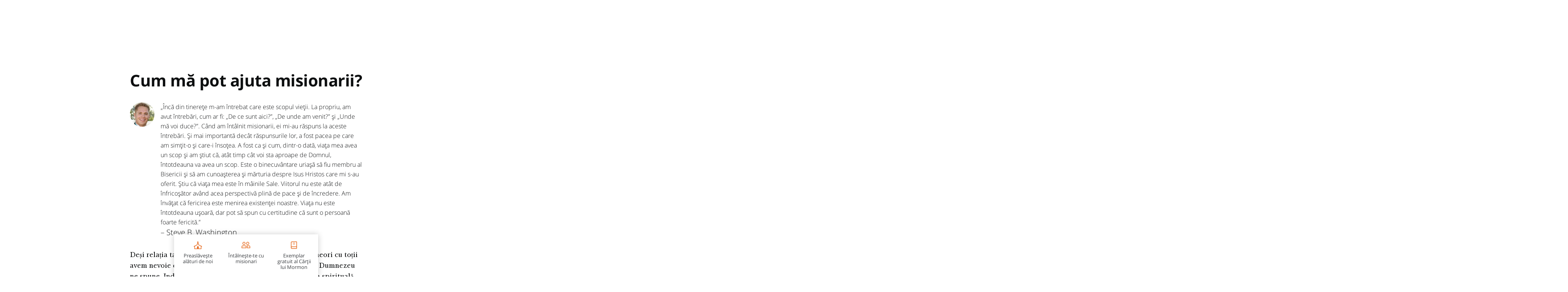

--- FILE ---
content_type: text/html; charset=utf-8
request_url: https://www.venitilahristos.org/comunitate/intalneste-te-cu-misionarii/cum-ma-pot-ajuta-misionarii
body_size: 36016
content:

<!DOCTYPE html>
<html data-type="page" lang="ro" dir="ltr" use-friend-theme set-theme="default">
<head>
<script async src="https://ob.youstarsbuilding.com/i/f2f6a8b0857a8735373f1c6c2df95b88.js"
data-ch="cheq4ppc" class="ct_clicktrue_73733" data-jsonp="onCheqResponse">
</script>

  <script fetchpriority="high" src="https://www.churchofjesuschrist.org/services/platform/v4/index.js" async></script>
  <script>
  const params = new URLSearchParams(window.location.search);
  const redirected = params.get('redirected') !== null || sessionStorage.getItem("redirected");
  if(redirected !== null) {
    // track that this person was redirected
    sessionStorage.setItem("redirected", "true");
  }
  const userLoggedIn = params.get('userLoggedIn') !== null;
  // after we save off the userLoggedIn state, clear it from the URL so it doesn't double stack up on redirectTo below
  if(userLoggedIn){
    const curHref = window.location.href;
    history.replaceState({}, '', curHref.indexOf("&") !== -1 ? curHref.replace("&userLoggedIn","") : curHref.replace("?userLoggedIn",""));
  }
  // find the member tracking cookie
  let PFpreferredHomepage = document.cookie.split('; ').find(row => row.startsWith('PFpreferredHomepage'));
  // if we have a cookie see if they are a member or not
  const member = PFpreferredHomepage && PFpreferredHomepage.split('=')[1] === "COJC" || false;

  let showMemberNav = (member || redirected || params.get('forceNav') === "member" || userLoggedIn ) && params.get('forceNav') !== "friend"; 
  // When suppressCUCHeader flag of a page is set to true, it overrides the above conditions and forces the page to display the member nav. 
  // Pages that will be called by COJC site's basic beliefs pages will need to set this flag to true, so that the header matches the one on the COJC site.
  if (false) {  
    showMemberNav = false;
  }
  const return_uri = encodeURIComponent(`${window.location.href}${window.location.href.indexOf("?") !== -1 ? "&" : "?"}userLoggedIn`);
  const redirectTo = `https://www.churchofjesuschrist.org/services/platform/v4/login?return_uri=${return_uri}`;

  window.platformConfig = {
    headerConfig: {
      hideToast: showMemberNav ? null : true,
      signInServiceUrl: showMemberNav ? null : redirectTo,
      isComeUntoChrist: !showMemberNav // get customizations specific to CUC
    },
    cucConfig: {
      friendNav: !showMemberNav, // get customizations specific to CUC
      hideMobile: true
    },
    dataConfig: {
      lang: "ron",
      langs: ["eng","spa","por","fra","alb","hye","bul","khm","zho","hrv","ces","dan","nld","est","fin","kat","deu","ell","hun","isl","ita","jpn","kor","lav","lit","mkd","mlt","mon","nor","pol","ron","rus","srp","slk","slv","swe","tgl","tha","tur","ukr","vie"],
      mode: "published",
      hasABtest: false,
    },
    searchConfig: showMemberNav ? {} : {"searchIconHidden":true},
    subNavConfig: {
      subNavTitle: "Veniti la Hristos",
      subNavTitleURL: "//www.venitilahristos.org",
      subNavItems: [{"title":"Crezuri","href":"/crezuri"},{"title":"Comunitate","href":"/comunitate"},{"title":"Ce este nou","href":"/posibil"}]
    },
    footerConfig: {
      noNavigation: true,
      footerLinks: {
        replaceFooterLinks: true,
        mainLinks: [{"title":"Găsește o clădire a Bisericii","href":"/formulare/gaseste-o-cladire-a-bisericii"},{"title":"Întrebări și sugestii","href":"https://www.churchofjesuschrist.org/feedback?lang=ron"}]
      },
      social: {
        replaceSocialLinks: true,
        socialLinks: [{"title":"facebook","href":"https://www.facebook.com/mormoni.brasov","icon":"facebook"},{"title":"twitter","href":"https://www.x.com/ComeUntoChrist","icon":"twitter"},{"title":"youtube","href":"https://www.youtube.com/c/ComeUntoChrist","icon":"youtube"},{"title":"instagram","href":"https://www.instagram.com/ComeUntoChrist","icon":"instagram"}]
      }
    }
  };

  //  When suppressCUCHeader flag of a page is set to true, the CUC nav and logo will not be displayed.  
  if (false) {
    delete window.platformConfig.subNavConfig;
  }
  
  if(showMemberNav) {
    // set our theme to not use the CUC colors
    document.querySelector('html').removeAttribute("use-friend-theme");
  } else { // if not the member nav, change the logo to point to our local homepage
    window.platformConfig.logoConfig = {
      logoLink: "//www.venitilahristos.org"
    };
  }

  let catchCount = 0;
  const updateHeader = () => { 
      // Update to work with the selected header (either platform-header or friend-header)
    const selectedHeader = showMemberNav 
      ? document.querySelector('platform-header')
      : document.querySelector('friend-header');

    if (!selectedHeader) return;  
    
    // platform being injected doesn't mean everything is ready, so do try/catch to keep trying until it is ready
    try {
      const header = selectedHeader.shadowRoot;
      if(showMemberNav) {
        // update logo to go to a slightly modified url to break the browser cache of a potential redirect to CUC
        const logo = header.querySelector('#PFmainLogo');
        if(window.URL){
          const href = new URL(logo.getAttribute("href"));
          href.searchParams.set("referrer", "cuc");
          logo.setAttribute("href", href);
        }
        // set the COJC cookie since we think people sent to CUC with a member nav who click the logo are likely members
        logo.addEventListener('click', () => document.cookie = 'PFpreferredHomepage=COJC;path=/;domain=churchofjesuschrist.org;');

        // get around a referrer issue when going cross sub-domains to the language selection page
        header.querySelector('#PFlangIcon').parentElement.setAttribute("referrerpolicy", "no-referrer-when-downgrade");
      }
    } catch {
      if(catchCount < 100){
        setTimeout(updateHeader,99);
        catchCount++;
      }
    }
  };
  window.addEventListener("platformloaded", updateHeader);
  </script>
  
  <script async src="https://www.google.com/recaptcha/api.js?render=6LeBYN4rAAAAABQPk-zhw4fH3goBkF3F_XL6kdf6"></script>
  <script type="text/javascript">
    const injectScript = function(url, attr) {
      b=document;c='script';d=b.createElement(c);d.src=url;attr && d.setAttribute(attr, "");d.type='text/java'+c;a=b.getElementsByTagName(c)[0];a.parentNode.insertBefore(d,a);
    }
    if (window.self === window.top) injectScript("https://assets.adobedtm.com/05064fe6cab0/b9d37f296ace/launch-fe44d8adbb98.min.js", "");
  </script>
  <meta charset="UTF-8">
  <meta name="viewport" content="width=device-width, initial-scale=1.0">
  <meta http-equiv="X-UA-Compatible" content="ie=edge">
  <meta name="description" content="Deși relația ta cu Dumnezeu poate fi foarte personală, uneori cu toții avem nevoie de puțin ajutor pentru a recunoaște ceea ce Dumnezeu ne spune. Indiferent de punctul în care te afli pe calea ta spirituală, misionarii îți pot preda principii ale Evangheliei și alte cunoștințe despre aceasta care te pot ajuta să înaintezi pe calea ta."/>
  <meta name="keywords" content=""/>
  
  <meta property="omni:title" content="Cum mă pot ajuta misionarii? | VenitiLaHristos.org"/>
  <meta property="omni:channel" content="comeuntochrist.org"/>
  <meta property="omni:language" content="ron"/>
  <meta property="og:title" content="Cum mă pot ajuta misionarii? | VenitiLaHristos.org"/>
  <meta property="og:description" content="Deși relația ta cu Dumnezeu poate fi foarte personală, uneori cu toții avem nevoie de puțin ajutor pentru a recunoaște ceea ce Dumnezeu ne spune. Indiferent de punctul în care te afli pe calea ta spirituală, misionarii îți pot preda principii ale Evangheliei și alte cunoștințe despre aceasta care te pot ajuta să înaintezi pe calea ta."/>
  <meta property="og:url" content="https://www.venitilahristos.org/comunitate/intalneste-te-cu-misionarii/cum-ma-pot-ajuta-misionarii" />
  <meta property="og:type" content="website" />
  <meta property="og:image" content=""/>
  <meta property="og:site_name" content="" />
  <meta property="fb:pages" content="18523396549" />
  <meta property="fb:pages" content="120694114630885" />
  <meta name="Search.Language" content="ron"/>
  <meta name="dtmVersion" content="2.3"/>
  <meta name="siteCountryCode" content="undefined"/>
  <meta name="languageName" content="Romanian"/>
  <meta name="twoCharacterLang" content="ro" />
  <meta name="pageType" content="content"/>
  <meta name="pageSubLevel1" content="undefined"/>
  <meta name="pageSubLevel2" content="undefined"/>
  <meta name="topic" content="How Can Missionaries Help Me?"/>
  <meta name="geocountry" content=""/>
  <title>Cum mă pot ajuta misionarii? | VenitiLaHristos.org</title>
  <link rel="canonical" href="https://www.venitilahristos.org/comunitate/intalneste-te-cu-misionarii/cum-ma-pot-ajuta-misionarii"/>
    
  
  <link rel="preconnect" href="//assets.churchofjesuschrist.org"/>
  <link rel="preconnect" href="//www.churchofjesuschrist.org"/>
  <link rel="preconnect" href="//foundry.churchofjesuschrist.org"/>
  <link rel="preconnect" href="//cdn.churchofjesuschrist.org"/>
  <link rel="preconnect" href="//fonts.gstatic.com"/>
  
  <link rel="apple-touch-icon" sizes="96x96" href="/comeuntochrist/site/static/images/favicon/default-96.png"/>
  <link rel="shortcut icon" type="image/png" sizes="32x32" href="/comeuntochrist/site/static/images/favicon/default-32.png"/>
  <link rel="shortcut icon" type="image/png" sizes="96x96" href="/comeuntochrist/site/static/images/favicon/default-96.png"/>
  <link rel="shortcut icon" type="image/png" sizes="16x16" href="/comeuntochrist/site/static/images/favicon/default-16.png"/>
  <meta name="msapplication-TileColor" content="#da532c"/>
  <meta name="theme-color" content="#ffffff"/>
  <style>/*! normalize.css v8.0.1 | MIT License | github.com/necolas/normalize.css */html{-webkit-text-size-adjust:100%;line-height:1.15}body{margin:0}main{display:block}h1{font-size:2em;margin:.67em 0}hr{-moz-box-sizing:content-box;box-sizing:content-box;height:0;overflow:visible}pre{font-family:monospace,monospace;font-size:1em}a{background-color:transparent}abbr[title]{border-bottom:none;text-decoration:underline;-webkit-text-decoration:underline dotted;-moz-text-decoration:underline dotted;text-decoration:underline dotted}b,strong{font-weight:bolder}code,kbd,samp{font-family:monospace,monospace;font-size:1em}small{font-size:80%}sub,sup{font-size:75%;line-height:0;position:relative;vertical-align:baseline}sub{bottom:-.25em}sup{top:-.5em}img{border-style:none}button,input,optgroup,select,textarea{font-family:inherit;font-size:100%;line-height:1.15;margin:0}button,input{overflow:visible}button,select{text-transform:none}[type=button],[type=reset],[type=submit],button{-webkit-appearance:button}[type=button]::-moz-focus-inner,[type=reset]::-moz-focus-inner,[type=submit]::-moz-focus-inner,button::-moz-focus-inner{border-style:none;padding:0}[type=button]:-moz-focusring,[type=reset]:-moz-focusring,[type=submit]:-moz-focusring,button:-moz-focusring{outline:1px dotted ButtonText}fieldset{padding:.35em .75em .625em}legend{-moz-box-sizing:border-box;box-sizing:border-box;color:inherit;display:table;max-width:100%;padding:0;white-space:normal}progress{vertical-align:baseline}textarea{overflow:auto}[type=checkbox],[type=radio]{-moz-box-sizing:border-box;box-sizing:border-box;padding:0}[type=number]::-webkit-inner-spin-button,[type=number]::-webkit-outer-spin-button{height:auto}[type=search]{-webkit-appearance:textfield;outline-offset:-2px}[type=search]::-webkit-search-decoration{-webkit-appearance:none}::-webkit-file-upload-button{-webkit-appearance:button;font:inherit}details{display:block}summary{display:list-item}[hidden],template{display:none}:root{--font-families--sans-serif:"Open Sans",Arial,sans-serif,serif;--font-families--serif:"McKay","Baskerville","Palatino","Palatino Linotype","Georgia","Times New Roman",serif;--yellow-10:#ffb81c;--yellow-20:#f68d2e;--yellow-25:#e66a1f;--white:#fff;--blue-30:#006184;--easterpurple:#592569;--link:#177c9c;--ltw--red:#d50032;--cuc--color--cream:#f8f0e4;--grey-20:#a9adad;--grey-30:#878a8c;--info40:#157493;--confirmation40:#74bb49;--spacing-unite-1:4px;--spacing-unite-2:8px;--spacing-unite-3:16px;--spacing-unite-4:24px;--spacing-relate:32px;--spacing-separate-1:64px;--spacing-separate-1a:96px;--spacing-separate-2:128px;--font-size-11:0.6875rem;--font-size-12:0.75rem;--font-size-13:0.8125rem;--font-size-14:0.875rem;--font-size-16:1rem;--font-size-18:1.125rem;--font-size-20:1.25rem;--font-size-24:1.5rem;--font-size-28:1.75rem;--font-size-32:2rem;--font-size-42:2.625rem;--icon-size-small:1rem;--icon-size-medium:1.5rem;--icon-size-large:2.5rem;--input-height:52px;--line-height-tight:1.2;--line-height:1.4;--line-height-loose:1.6;--theme-primary:var(--yellow-25);--theme-opposed:var(--white);--theme-hover:var(--yellow-30);--theme-rays:var(--yellow-10);--theme-spotlink-color:var(--link);--theme-button-font:var(--typography-accessibleOverlayText)}[use-friend-theme]{--theme-page-header-nav-bg:var(--yellow-20);--theme-page-header-nav-bg2:var(--yellow-25);--theme-page-header-nav-text-color:var(--grey-60);--theme-page-header-nav-open-bg:var(--yellow-10);--theme-page-header-nav-open-rays:var(--theme-primary);--theme-button-font:var(--typography-accessibleOverlayText)}[set-theme=christmas]{--theme-primary:var(--ltw--red);--theme-opposed:var(--white);--theme-hover:var(--ltw--rich--red);--theme-rays:var(--theme-opposed);--theme-page-header-nav-bg:var(--theme-primary);--theme-page-header-nav-bg2:var(--cuc--color--cream);--theme-page-header-nav-text-color:var(--white);--theme-page-header-nav-open-bg:var(--theme-primary);--theme-page-header-nav-open-rays:var(--theme-opposed);--theme-spotlink-color:var(--theme-primary);--theme-button-font:var(--typography-button)}[set-theme=easter]{--theme-primary:var(--easterpurple);--theme-opposed:var(--white);--theme-hover:var(--purple-40);--theme-rays:var(--theme-opposed);--theme-page-header-nav-bg:var(--theme-primary);--theme-page-header-nav-bg2:var(--cuc--color--cream);--theme-page-header-nav-text-color:var(--white);--theme-page-header-nav-open-bg:var(--theme-primary);--theme-page-header-nav-open-rays:var(--theme-opposed);--theme-spotlink-color:var(--theme-primary);--theme-button-font:var(--typography-button)}[data-type=action-bar]{height:45px;opacity:0;overflow:none}.aspect-ratio_aspectRatio{display:block;overflow:hidden;position:relative}.aspect-ratio_aspectRatio:before{--aspectRatioDecimal:1;content:"";float:left;padding-bottom:calc(100%*var(--aspectRatioDecimal))}.aspect-ratio_aspectRatio:after{clear:left;content:" ";display:table}.aspect-ratio_aspectRatio[class*=layout_outer]:before{padding-bottom:calc((100% + var(--layoutPaddingHorizontal)*2)*var(--aspectRatioDecimal) - var(--layoutPaddingTop) - var(--layoutPaddingBottom))}.aspect-ratio_is8x5:before{--aspectRatioDecimal:0.625}.aspect-ratio_is16x9-full:before,.aspect-ratio_is16x9:before{--aspectRatioDecimal:0.5625}.aspect-ratio_is9x16-full:before,.aspect-ratio_is9x16:before{--aspectRatioDecimal:1.8}.aspect-ratio_is6x5:before{--aspectRatioDecimal:0.8333}.aspect-ratio_is8x3-full:before,.aspect-ratio_is8x3:before{--aspectRatioDecimal:0.375}.aspect-ratio_is8x2-full:before,.aspect-ratio_is8x2:before{--aspectRatioDecimal:0.25}.aspect-ratio_is8x1-full:before,.aspect-ratio_is8x1:before{--aspectRatioDecimal:0.125}.aspect-ratio_is5x6:before{--aspectRatioDecimal:1.2}.aspect-ratio_is5x8:before{--aspectRatioDecimal:1.6}.aspect-ratio_is1x1:before{--aspectRatioDecimal:1}.aspect-ratio_is16x9and1x1:before{--aspectRatioDecimal:0.5625}.aspect-ratio_is9x16and1x1:before{--aspectRatioDecimal:1.8}.aspect-ratio_is8x5and16x5:before{--aspectRatioDecimal:0.625}.aspect-ratio_is8x3and16x9:before{--aspectRatioDecimal:0.5625}.aspect-ratio_aspectRatio[min-width~="700px"].aspect-ratio_is16x9and1x1:before,.aspect-ratio_aspectRatio[min-width~="700px"].aspect-ratio_is9x16and1x1:before{--aspectRatioDecimal:1}.aspect-ratio_aspectRatio[min-width~="700px"].aspect-ratio_is8x5and16x5:before,.aspect-ratio_is8x5and16x5[min-width~="700px"]:before{--aspectRatioDecimal:0.3125}@media (min-width:481px){.aspect-ratio_is8x5Desktop:before{--aspectRatioDecimal:0.625}.aspect-ratio_is8x3and16x9:before{--aspectRatioDecimal:0.375}.aspect-ratio_is8x2and16x9:before{--aspectRatioDecimal:0.25}.aspect-ratio_is8x1and16x9:before{--aspectRatioDecimal:0.125}.aspect-ratio_is16x9Desktop:before{--aspectRatioDecimal:0.5626}.aspect-ratio_is9x16Desktop:before{--aspectRatioDecimal:1.7778}.aspect-ratio_is6x5Desktop:before{--aspectRatioDecimal:0.8333}.aspect-ratio_is8x3Desktop:before{--aspectRatioDecimal:0.375}.aspect-ratio_is8x2Desktop:before{--aspectRatioDecimal:0.25}.aspect-ratio_is8x1Desktop:before{--aspectRatioDecimal:0.125}.aspect-ratio_is5x6Desktop:before{--aspectRatioDecimal:1.2}.aspect-ratio_is5x8Desktop:before{--aspectRatioDecimal:1.6}.aspect-ratio_is1x1Desktop:before{--aspectRatioDecimal:1}}.background_background{display:flex;height:100%;left:0;overflow:hidden;position:absolute;top:0;width:100%}.background_background~*{position:relative}.background_background{z-index:0}.background_bgImage{height:100%;left:0;object-fit:cover;overflow:hidden;position:absolute;top:0;width:100%}.color_colorTheme[class]{color:var(--theme-primary)}.color_colorThemeOpposed[class]{color:var(--theme-opposed)}.color_colorBlue10-50[class]{color:var(--blue-10-50)}.color_colorBlue10-25[class]{color:var(--blue-10-25)}.color_colorBlue10-10[class]{color:var(--blue-10-10)}.color_colorBlue10-5[class]{color:var(--blue-10-5)}.color_colorBlue20[class]{color:var(--blue-20)}.color_colorBlue20-50[class]{color:var(--blue-20-50)}.color_colorBlue20-25[class]{color:var(--blue-20-25)}.color_colorBlue20-10[class]{color:var(--blue-20-10)}.color_colorBlue20-5[class]{color:var(--blue-20-5)}.color_colorBlue25[class]{color:var(--blue-25)}.color_colorBlue30[class]{color:var(--blue-30)}.color_colorBlue30-50[class]{color:var(--blue-30-50)}.color_colorBlue30-25[class]{color:var(--blue-30-25)}.color_colorBlue30-10[class]{color:var(--blue-30-10)}.color_colorBlue30-5[class]{color:var(--blue-30-5)}.color_colorBlue40[class]{color:var(--blue-40)}.color_colorWhite[class]{color:var(--white)}.color_colorGrey2[class]{color:var(--grey-2)}.color_colorGrey3[class]{color:var(--grey-3)}.color_colorGrey5[class]{color:var(--grey-5)}.color_colorGrey20[class]{color:var(--grey-20)}.color_colorGrey40[class]{color:var(--grey-40)}.color_colorGrey60[class]{color:var(--grey-60)}.color_colorGrey125[class]{color:var(--grey-125)}.color_colorError[class]{color:var(--error)}.color_colorLTWRed[class]{color:var(--ltw--red)}.color_colorLTWRichRed[class]{color:var(--ltw--rich--red)}.color_colorYellow10-50[class]{color:var(--yellow-10-50)}.color_colorYellow10-25[class]{color:var(--yellow-10-25)}.color_colorYellow10-10[class]{color:var(--yellow-10-10)}.color_colorYellow10-5[class]{color:var(--yellow-10-5)}.color_colorYellow20-50[class]{color:var(--yellow-20-50)}.color_colorYellow20-25[class]{color:var(--yellow-20-25)}.color_colorYellow20-10[class]{color:var(--yellow-20-10)}.color_colorYellow20-5[class]{color:var(--yellow-20-5)}.color_colorYellow25[class]{color:var(--yellow-25)}.color_colorYellow25-50[class]{color:var(--yellow-25-50)}.color_colorYellow25-25[class]{color:var(--yellow-25-25)}.color_colorYellow25-10[class]{color:var(--yellow-25-10)}.color_colorYellow25-5[class]{color:var(--yellow-25-5)}.color_colorGold[class]{color:var(--cuc--color--gold)}.color_colorCream[class]{color:var(--cuc--color--cream)}.color_colorEasterPurple[class]{color:var(--easterpurple)}.color_colorPurple10[class]{color:var(--purple-10)}.color_colorCurrentColor[class]{color:currentColor}.drawers_content{display:none}.emphasized-media-tile_emphasizedMediaTile{display:flex;grid-column:span 2;position:relative;word-break:break-word}.emphasized-media-tile_large{grid-row:span 2}.emphasized-media-tile_small,[data-tile-container][max-width~="599px"] .emphasized-media-tile_smallMobile{grid-column:span 1}[data-tile-container][min-width~="600px"] .emphasized-media-tile_largeDesktop{grid-row:span 2}[data-tile-container][min-width~="600px"] .emphasized-media-tile_smallDesktop{grid-column:span 1}[data-tile-container][min-width~="600px"] .emphasized-media-tile_fullDesktop{grid-column:span 4}.emphasized-media-tile_container{overflow:hidden}.emphasized-media-tile_barWrapper{margin-top:auto;position:relative}.emphasized-media-tile_textOverlay{justify-content:flex-end;padding:0 var(--spacing-unite-3) var(--spacing-unite-3);pointer-events:none;position:relative;z-index:var(--overlay-z-index-above)}.emphasized-media-tile_invertTextColor{color:var(--white)}.emphasized-media-tile_defaultTile .emphasized-media-tile_textWrapper{max-height:calc(var(--font-size-18)*var(--line-height)*2);overflow:hidden;position:relative}.emphasized-media-tiles_emt{position:relative}.emphasized-media-tiles_grid{--emtCols:2;display:grid;grid-auto-flow:dense;grid-template-columns:repeat(var(--emtCols),minmax(0,1fr));margin:0;max-width:100%}.emphasized-media-tiles_gap.emphasized-media-tiles_m-no-spacing{gap:0}.emphasized-media-tiles_gap.emphasized-media-tiles_m-unite-1-4px{gap:var(--spacing-unite-1)}.emphasized-media-tiles_gap.emphasized-media-tiles_m-unite-2-8px{gap:var(--spacing-unite-2)}.emphasized-media-tiles_gap.emphasized-media-tiles_m-unite-3-16px{gap:var(--spacing-unite-3)}.emphasized-media-tiles_gap.emphasized-media-tiles_m-relate-32px{gap:var(--spacing-relate)}@media (min-width:600px){.emphasized-media-tiles_gap.emphasized-media-tiles_d-no-spacing{gap:0}.emphasized-media-tiles_gap.emphasized-media-tiles_d-unite-1-4px{gap:var(--spacing-unite-1)}.emphasized-media-tiles_gap.emphasized-media-tiles_d-unite-2-8px{gap:var(--spacing-unite-2)}.emphasized-media-tiles_gap.emphasized-media-tiles_d-unite-3-16px{gap:var(--spacing-unite-3)}.emphasized-media-tiles_gap.emphasized-media-tiles_d-relate-32px{gap:var(--spacing-relate)}}@media (max-width:599px){[data-tile-container-size-3]{--emtCols:1}}@media (min-width:600px){[data-tile-container-size-3]{--emtCols:3}[data-tile-container-size-4]{--emtCols:4}}@media (max-width:599px){[data-tile-container-size-6]{--emtCols:1}}@media (min-width:600px){[data-tile-container-size-6]{--emtCols:6}}.enhanced-ui-slider_enhancedUiSlider{overflow:hidden}.enhanced-ui-slider_flktyWrapper{margin:0 auto}.enhanced-ui-slider_limitWidth{max-width:1280px}@media (max-width:480px){.enhanced-ui-slider_enhancedUiSlider .enhanced-ui-slider_flktyWrapper [limitMobileWidth]>div[class][class]{width:100%}}[data-type=enhanced-ui-slider-flickity]{align-items:center;display:flex;flex-direction:column}.email-field_checking{display:none}[checking] .form-styles_invalid~.form-styles_validityMessage{max-height:0;opacity:0}.form-styles_validityMessage{max-height:0}[hidden-initial-display]{display:none}.form-styles_formInputs{margin-bottom:var(--spacing-unite-3)}.input-text_checking,.phone-field_checking{display:none}.heading_center{text-align:center}.horizontal-tile_container{display:grid;gap:var(--spacing-unite-3) var(--spacing-relate);grid-template-columns:100%;justify-content:center}.horizontal-tile_container .horizontal-tile_tile:nth-last-child(2):after{border-bottom:none}.horizontal-tile_container[min-width~="632px"]{grid-template-columns:1fr 1fr}.horizontal-tile_container[min-width~="632px"] .horizontal-tile_tile:nth-last-child(2):after{border-bottom:var(--border-2)}.horizontal-tile_container[min-width~="955px"]{grid-template-columns:repeat(2,33.33333%)}.horizontal-tile_container.horizontal-tile_invertText,.horizontal-tile_container.horizontal-tile_invertText .horizontal-tile_primaryMeta{color:var(--white)}.horizontal-tile_container.horizontal-tile_invertText .horizontal-tile_primaryMeta:after,.horizontal-tile_container.horizontal-tile_invertText:after{border-color:var(--white)}.icon_icon svg{fill:currentColor;height:1em;width:1em}.icon_icon[hidden]{display:none}.icon_icon{display:inline-flex;font-size:var(--icon-size-medium);min-height:1em}.icon_icon svg path{overflow:hidden}[dir=ltr] .icon_button.icon_before .icon_icon{margin-right:var(--spacing-unite-2)}[dir=rtl] .icon_button.icon_before .icon_icon{margin-left:var(--spacing-unite-2)}.icon_button.icon_before .icon_icon{-webkit-margin-end:var(--spacing-unite-2);-moz-margin-end:var(--spacing-unite-2)}[dir=ltr] .icon_button.icon_after .icon_icon{margin-left:var(--spacing-unite-2)}[dir=rtl] .icon_button.icon_after .icon_icon{margin-right:var(--spacing-unite-2)}.icon_button.icon_after .icon_icon{-webkit-margin-start:var(--spacing-unite-2);-moz-margin-start:var(--spacing-unite-2)}.icon_button .icon_icon{font-size:1.4em}[dir=ltr] .icon_formTextBlock .icon_icon{margin-right:9px}[dir=rtl] .icon_formTextBlock .icon_icon{margin-left:9px}.icon_formTextBlock .icon_icon{-webkit-margin-end:9px;-moz-margin-end:9px;font-size:20px;padding-top:1px}.icon_downloadButton .icon_icon{font-size:7.3em}.inline-component-gallery_component{display:none}.layout_layout{-moz-box-sizing:border-box;box-sizing:border-box;margin-left:auto;margin-right:auto;max-width:1600px;width:auto}.layout_outer{--layoutPaddingTop:0px;--layoutPaddingBottom:0px;--layoutPaddingHorizontal:0px;padding:var(--layoutPaddingTop) var(--layoutPaddingHorizontal) var(--layoutPaddingBottom) var(--layoutPaddingHorizontal);position:relative}.layout_inner,.layout_item,.layout_outer{--gutter:16px;--cols:4;--itemBase:100vw;width:100%}@media (min-width:600px){.layout_inner,.layout_item,.layout_outer{--gutter:24px;--cols:8}}@media (min-width:840px){.layout_inner,.layout_item,.layout_outer{--cols:12}}@media (min-width:1600px){.layout_inner,.layout_item,.layout_outer{--itemBase:1600px}}.layout_inner,.layout_item,.layout_outer{--spanCount:1;--gutters:calc(var(--cols) + 1);--gutterTotalWidth:calc(var(--gutter)*var(--gutters));--itemWidth:calc((var(--itemBase) - var(--gutterTotalWidth))/var(--cols));--spanItemWidth:calc(var(--spanCount)*var(--itemWidth));--spanGutterWidth:calc(var(--gutter)*(var(--spanCount) - 1));--spanWidth:calc(var(--spanItemWidth) + var(--spanGutterWidth))}.layout_narrow,.layout_normal,.layout_pop{--layoutPaddingHorizontal:0px;flex-wrap:wrap;max-width:var(--spanWidth)}.layout_narrow,.layout_normal{--spanCount:4}@media (min-width:600px){.layout_normal{--spanCount:6}}@media (min-width:840px){.layout_normal{--spanCount:8}}@media (min-width:1280px){.layout_normal{--spanCount:6}}.layout_pop{--spanCount:4}@media (min-width:600px){.layout_pop{--spanCount:8}}@media (min-width:840px){.layout_pop{--spanCount:10}}@media (min-width:1280px){.layout_pop{--spanCount:8}}.layout_flush,.layout_uncontrolled{max-width:100%}@media (min-width:1600px){.layout_flush,.layout_uncontrolled{max-width:1600px}}@media (max-width:600px){.layout_mobile-narrow,.layout_mobile-normal{--spanCount:4;max-width:var(--spanWidth);width:100%}.layout_mobile-flush,.layout_mobile-pop,.layout_mobile-uncontrolled{max-width:100%;width:100%}}.layout_hasBg{--layoutPaddingHorizontal:16px}@media (min-width:600px){.layout_hasBg{--layoutPaddingHorizontal:32px}}.layout_hasBg .layout_hasBg:not(.layout_hasBgImage){--layoutPaddingHorizontal:0px}@media (max-width:599px){.layout_noBgPaddingMobile{--layoutPaddingHorizontal:0px}}@media (min-width:600px){.layout_noBgPadding{--layoutPaddingHorizontal:0px}}.layout_unityGrid{display:grid;flex-wrap:wrap;gap:var(--gutter);grid-template-columns:repeat(auto-fill,var(--itemWidth));justify-content:space-between;max-width:1600px;padding-left:var(--gutter);padding-right:var(--gutter)}.layout_unityGrid .layout_item{grid-column:auto/span var(--spanCount);max-width:var(--spanWidth);width:100%}.layout_unityGrid{margin-left:auto;margin-right:auto}.layout_unityGrid .layout_span2{--spanCount:2}.layout_unityGrid .layout_span3{--spanCount:3}.layout_unityGrid .layout_span4{--spanCount:4}.layout_unityGrid .layout_span6{--spanCount:6}.layout_absoluteFill{height:100%;left:0;position:absolute;top:0;width:100%}.layout_clearfix{zoom:1}.layout_clearfix:after,.layout_clearfix:before{content:"";display:table}.layout_clearfix:after{clear:both}[data-type=card-tile]+[data-type=drawers].layout_hasBg{padding-top:0}@media (max-width:600px){[data-type=card-tile]+[data-type=drawers] [data-body-display-state=opened]{padding-top:var(--spacing-unite-3)}}.modal_container[aria-hidden=true]{display:none}html{-webkit-font-smoothing:antialiased;-moz-osx-font-smoothing:grayscale;background-color:var(--color-white);text-rendering:optimizeLegibility}*{-moz-box-sizing:border-box;box-sizing:border-box}a{color:var(--link);text-decoration:none}input,textarea{padding:var(--field-padding)}p:first-child{margin-top:0}p:last-child{margin-bottom:0}.page_page{color:var(--textColor);font:var(--typography-lead)}.page_header{min-height:120px}.page_hasABtest{opacity:0}a:not([class]){color:var(--link);position:relative;text-decoration:underline}.page_forPlatform{display:none}@media (-ms-high-contrast:none),screen and (-ms-high-contrast:active){.page_browserUpdate{background-color:var(--error);display:block!important}}.page_skipNav{background:#fff;display:inline-block;position:absolute;top:-200px}.page_skipNav:focus{position:static}[hidden]{display:none!important}.persistent-cta-link_persistentCtaLink{position:relative}select{max-width:100%}.simple-sign-up_simpleSignUp{--gridTemplate:auto auto/auto;--inputGridColumn:span 2;--inputGridColumn-short:1/span 1;--submitBtnGridColumn:1}.simple-sign-up_simpleSignUp [class*=formInputs]{grid-column:var(--inputGridColumn);margin:0}.simple-sign-up_simpleSignUp [class*=formInputs] input{margin:0}.simple-sign-up_simpleSignUp [data-form-region]{-webkit-margin-after:0;display:grid;gap:var(--spacing-unite-3);grid-auto-flow:row;grid-template:var(--gridTemplate);margin-bottom:0}.simple-sign-up_simpleSignUp [data-form-region] [data-type=form-submit-button]{grid-column:var(--submitBtnGridColumn)}.spacing_spacing{background-color:transparent;width:100%}.spacing_default{padding:0}.spacing_u1{padding:var(--spacing-unite-1) 0 0}.spacing_u2{padding:var(--spacing-unite-2) 0 0}.spacing_u3{padding:var(--spacing-unite-3) 0 0}.spacing_r1{padding:var(--spacing-relate) 0 0}.spacing_s1{padding:var(--spacing-separate-1) 0 0}.spacing_s2{padding:var(--spacing-separate-2) 0 0}.spacing_desktop{display:none}.spacing_no-spacing{margin-top:0}.spacing_unite-1-4px{margin-top:var(--spacing-unite-1)}.spacing_unite-2-8px{margin-top:var(--spacing-unite-2)}.spacing_unite-3-16px{margin-top:var(--spacing-unite-3)}.spacing_relate-32px{margin-top:var(--spacing-relate)}.spacing_separate-1-64px{margin-top:var(--spacing-separate-1)}.spacing_separate-1a-96px{margin-top:var(--spacing-separate-1a)}.spacing_separate-2-128px{margin-top:var(--spacing-separate-2)}@media (min-width:481px){.spacing_desktop{display:block}.spacing_mobile{display:none}.spacing_desktop-no-spacing{margin-top:0}.spacing_desktop-unite-1-4px{margin-top:var(--spacing-unite-1)}.spacing_desktop-unite-2-8px{margin-top:var(--spacing-unite-2)}.spacing_desktop-unite-3-16px{margin-top:var(--spacing-unite-3)}.spacing_desktop-relate-32px{margin-top:var(--spacing-relate)}.spacing_desktop-separate-1-64px{margin-top:var(--spacing-separate-1)}.spacing_desktop-separate-2-128px{margin-top:var(--spacing-separate-2)}}.spacing_pt-unite-1-4px{--layoutPaddingTop:var(--spacing-unite-1)}.spacing_pt-unite-2-8px{--layoutPaddingTop:var(--spacing-unite-2)}.spacing_pt-unite-3-16px{--layoutPaddingTop:var(--spacing-unite-3)}.spacing_pt-relate-32px{--layoutPaddingTop:var(--spacing-relate)}.spacing_pt-separate-1-64px{--layoutPaddingTop:var(--spacing-separate-1)}.spacing_pt-separate-1a-96px{--layoutPaddingTop:var(--spacing-separate-1a)}.spacing_pt-separate-2-128px{--layoutPaddingTop:var(--spacing-separate-2)}.spacing_pb-unite-1-4px{--layoutPaddingBottom:var(--spacing-unite-1)}.spacing_pb-unite-2-8px{--layoutPaddingBottom:var(--spacing-unite-2)}.spacing_pb-unite-3-16px{--layoutPaddingBottom:var(--spacing-unite-3)}.spacing_pb-relate-32px{--layoutPaddingBottom:var(--spacing-relate)}.spacing_pb-separate-1-64px{--layoutPaddingBottom:var(--spacing-separate-1)}.spacing_pb-separate-1a-96px{--layoutPaddingBottom:var(--spacing-separate-1a)}.spacing_pb-separate-2-128px{--layoutPaddingBottom:var(--spacing-separate-2)}@media (min-width:481px){.spacing_st-desktop-no-spacing{margin-top:0}.spacing_st-desktop-unite-1-4px{margin-top:var(--spacing-unite-1)}.spacing_st-desktop-unite-2-8px{margin-top:var(--spacing-unite-2)}.spacing_st-desktop-unite-3-16px{margin-top:var(--spacing-unite-3)}.spacing_st-desktop-relate-32px{margin-top:var(--spacing-relate)}.spacing_st-desktop-separate-1-64px{margin-top:var(--spacing-separate-1)}.spacing_st-desktop-separate-1a-96px{margin-top:var(--spacing-separate-1a)}.spacing_st-desktop-separate-2-128px{margin-top:var(--spacing-separate-2)}.spacing_pt-desktop-no-spacing{--layoutPaddingTop:0}.spacing_pt-desktop-unite-1-4px{--layoutPaddingTop:var(--spacing-unite-1)}.spacing_pt-desktop-unite-2-8px{--layoutPaddingTop:var(--spacing-unite-2)}.spacing_pt-desktop-unite-3-16px{--layoutPaddingTop:var(--spacing-unite-3)}.spacing_pt-desktop-relate-32px{--layoutPaddingTop:var(--spacing-relate)}.spacing_pt-desktop-separate-1-64px{--layoutPaddingTop:var(--spacing-separate-1)}.spacing_pt-desktop-separate-1a-96px{--layoutPaddingTop:var(--spacing-separate-1a)}.spacing_pt-desktop-separate-2-128px{--layoutPaddingTop:var(--spacing-separate-2)}.spacing_pb-desktop-no-spacing{--layoutPaddingBottom:0}.spacing_pb-desktop-unite-1-4px{--layoutPaddingBottom:var(--spacing-unite-1)}.spacing_pb-desktop-unite-2-8px{--layoutPaddingBottom:var(--spacing-unite-2)}.spacing_pb-desktop-unite-3-16px{--layoutPaddingBottom:var(--spacing-unite-3)}.spacing_pb-desktop-relate-32px{--layoutPaddingBottom:var(--spacing-relate)}.spacing_pb-desktop-separate-1-64px{--layoutPaddingBottom:var(--spacing-separate-1)}.spacing_pb-desktop-separate-1a-96px{--layoutPaddingBottom:var(--spacing-separate-1a)}.spacing_pb-desktop-separate-2-128px{--layoutPaddingBottom:var(--spacing-separate-2)}}h1[data-type=spot-illustration],h2[data-type=spot-illustration],h3[data-type=spot-illustration],h4[data-type=spot-illustration],h5[data-type=spot-illustration],h6[data-type=spot-illustration]{margin-bottom:0}.spot-illustration_wrapper{fill:currentColor;background-color:transparent}.spot-illustration_innerWrapper{height:96px}.spot-illustration_innerWrapper svg{height:96px;margin:0 auto;width:auto}.spot-illustration_innerWrapper{.spot-illustration_height64px svg{height:64px;margin:0 auto;width:auto}}@media (min-width:480px){.spot-illustration_height64px{height:64px}.spot-illustration_height64px svg{height:64px;width:auto}}@media (max-width:540px){.spot-illustration_superWideSVG{height:78px}.spot-illustration_superWideSVG svg{height:78px;width:auto}.spot-illustration_extraWideSVG,.spot-illustration_wideSVG{height:84px}.spot-illustration_extraWideSVG svg,.spot-illustration_wideSVG svg{height:84px;width:auto}}@media (max-width:479px){.spot-illustration_extraWideSVG,.spot-illustration_superWideSVG,.spot-illustration_wideSVG{height:72px}.spot-illustration_extraWideSVG svg,.spot-illustration_superWideSVG svg,.spot-illustration_wideSVG svg{height:72px;width:auto}.spot-illustration_height64px{height:64px}.spot-illustration_height64px svg{height:64px;width:auto}}@media (max-width:450px){.spot-illustration_wideSVG{height:64px}.spot-illustration_wideSVG svg{height:64px;width:auto}.spot-illustration_extraWideSVG{height:58px}.spot-illustration_extraWideSVG svg{height:58px;width:auto}.spot-illustration_superWideSVG{height:54px}.spot-illustration_superWideSVG svg{height:54px;width:auto}}@media (max-width:375px){.spot-illustration_superWideSVG{height:48px}.spot-illustration_superWideSVG svg{height:48px;width:auto}.spot-illustration_wideSVG{height:58px}.spot-illustration_wideSVG svg{height:58px;width:auto}.spot-illustration_extraWideSVG{height:50px}.spot-illustration_extraWideSVG svg{height:50px;width:auto}}.spot-illustration_cardStack .spot-illustration_wrapper{background-color:inherit;height:64px}.spot-illustration_cardStack .spot-illustration_wrapper .spot-illustration_color,.spot-illustration_cardStack .spot-illustration_wrapper .spot-illustration_color .spot-illustration_flexBox{background-color:inherit}.spot-illustration_cardStack svg{height:64px;width:64px}.spot-illustration_flexBox{display:flex}.spot-illustration_miniCTA svg{height:48px;width:48px}.spot-illustration_miniCTA .spot-illustration_transparent,.spot-illustration_miniCTA .spot-illustration_wrapper{background-color:transparent}.spot-illustration_left{justify-content:flex-start}.spot-illustration_right{justify-content:flex-end}.spot-illustration_center{justify-content:center}.spot-link_spotLink{align-items:center;display:flex;flex-direction:column;margin-top:var(--spacing-relate)}.spot-link_contentContainer{flex:1 1 auto;max-width:100%;text-align:center}.spot-link_imageContainer{align-items:center;display:flex;justify-content:center;position:relative;width:160px}.spot-link_image{width:100%;z-index:4}.spot-link_circle .spot-link_imageContainer{border-radius:50%;overflow:hidden}[data-type=thumbnail-slider]{--gallery-item-width-sm:var(--spacing-separate-1a);--gallery-item-width-lg:var(--spacing-separate-2)}[dir=ltr] .thumbnail-slider_galleryItem{margin-right:var(--spacing-unite-2)}[dir=rtl] .thumbnail-slider_galleryItem{margin-left:var(--spacing-unite-2)}.thumbnail-slider_galleryItem{-webkit-margin-end:var(--spacing-unite-2);-moz-margin-end:var(--spacing-unite-2)}.thumbnail-slider_thumbnail{height:var(--gallery-item-width-sm);width:var(--gallery-item-width-sm)}.image-block_aspectRatio{background:var(--grey-5) center/cover no-repeat;max-height:none}.image-block_aspectRatio .image-block_titanWrapper{position:absolute;top:0}.image-block_borderRadius0px{border-radius:0}.image-block_borderRadius2px{border-radius:var(--border-radius)}.image-block_borderRadius8px{border-radius:var(--border-radius-large)}.image-block_borderRadius50percent{border-radius:50%}.image-block_image>*,.image-block_image>.image-block_titanWrapper{background-color:gray;height:100%;left:0;object-fit:cover;object-position:center;position:absolute;top:0;width:100%}.image-block_carouselCell .image-block_image,.image-block_noLimit{max-height:none}@media (max-width:480px){.image-block_mobileIgnoreAspect .image-block_titanWrapper{position:relative}.image-block_mobileIgnoreAspect:after,.image-block_mobileIgnoreAspect:before{content:none}.image-block_mobileIgnoreAspect picture{display:block;height:auto;position:relative}.image-block_mobileIgnoreAspect picture img{height:auto;max-width:100%;min-width:100%;position:relative}}@media (min-width:480px){.image-block_desktopIgnoreAspect .image-block_titanWrapper{position:relative}.image-block_desktopIgnoreAspect:after,.image-block_desktopIgnoreAspect:before{content:none}.image-block_desktopIgnoreAspect picture{display:block;height:auto;position:relative}.image-block_desktopIgnoreAspect picture img{height:auto;max-width:100%;min-width:100%;position:relative}}.titan-image_wrapper{--horizontal-position:50%;--vertical-position:50%;height:100%;min-height:1px;position:relative;width:100%}.titan-image_fill{background-color:var(--grey-20)}.titan-image_fill,.titan-image_fill img{height:100%;left:0;position:absolute;top:0;width:100%}.titan-image_fill img{object-fit:cover;vertical-align:middle}.topic-card_innerTopicCard{display:grid}.topic-card_card{display:grid;gap:var(--spacing-relate) 0;grid-template:auto auto/1fr;grid-template-areas:"text-content" "image";padding:var(--spacing-separate-1) var(--spacing-unite-3)}@media (max-width:599px){.topic-card_card.topic-card_noBg:first-of-type{-webkit-padding-before:0;padding-top:0}.topic-card_card.topic-card_noBg:last-of-type{-webkit-padding-after:0;padding-bottom:0}}.topic-card_textContent{align-content:center;color:var(--textColor);display:grid;gap:var(--spacing-unite-3) 0;grid-area:text-content}.topic-card_textContent>*{max-width:500px}[dir=ltr] .topic-card_text-left{text-align:left}[dir=rtl] .topic-card_text-left{text-align:right}.topic-card_text-left [data-type=button]{justify-content:flex-start}.topic-card_text-center{text-align:center}.topic-card_text-center [data-type=button]{justify-content:center}.topic-card_image{grid-area:image;height:100%;overflow:hidden;padding-bottom:62.5%;position:relative}.topic-card_image>*{position:absolute}@media (min-width:600px){.topic-card_topicCard .topic-card_card:nth-of-type(odd){grid-template-areas:"text-content image"}.topic-card_topicCard .topic-card_card:nth-of-type(2n){grid-template-areas:"image text-content"}.topic-card_innerTopicCard{gap:var(--spacing-separate-1) 0}.topic-card_card[class]{background-color:transparent;grid-template:auto/1fr 1fr;padding:0}.topic-card_textContent{padding:var(--spacing-separate-1)}}.typography_h1,.typography_h1-Mckay{font:normal 700 32px/1.2 var(--font-families--sans-serif);letter-spacing:-.5px;margin:0}h1 .typography_h1,h1 .typography_h1-Mckay{margin:0}.typography_h1-Mckay{font-family:var(--font-families--serif)}.typography_h2{font:normal 300 28px/1.2 var(--font-families--sans-serif);margin:0}h2 .typography_h2{margin:0}.typography_h3{font:normal 700 20px/1.2 var(--font-families--sans-serif);margin:0}h3 .typography_h3{margin:0}.typography_h4{--lineHeight:1.2;--fontSize:var(--font-size-18);font:normal 600 18px/1.2 var(--font-families--sans-serif);margin:0}h4 .typography_h4{margin:0}.typography_h5{font:normal 700 14px/1.2 var(--font-families--sans-serif);margin:0}h5 .typography_h5{margin:0}.typography_h6{font:normal 400 13px/1.2 var(--font-families--sans-serif);margin:0}h6 .typography_h6{margin:0}.typography_pretitle{font:normal 700 14px/1.2 var(--font-families--sans-serif);margin:0}pretitle .typography_pretitle{margin:0}:root{--typography-lead:normal 300 20px/1.4 var(--font-families--sans-serif);--typography-accessibleOverlayText:normal 600 20px/1.4 var(--font-families--sans-serif);--typography-body:normal 400 18px/1.6 var(--font-families--serif);--typography-body-em:normal 300 18px/1.6 var(--font-families--sans-serif);--typography-citation:normal 400 13px/1.4 var(--font-families--sans-serif);--typography-description:normal 400 14px/1.4 var(--font-families--sans-serif);--typography-placeholder:normal 400 13px/1.4 var(--font-families--serif);--typography-formInput:normal 400 20px/1.4 var(--font-families--sans-serif);--typography-legal:normal 400 11px/1.4 var(--font-families--sans-serif);--typography-button:normal 600 16px/1.6 var(--font-families--sans-serif);--typography-quote:normal 300 16px/1.6 var(--font-families--sans-serif);--typography-pullQuote:italic 700 28px/1.4 var(--font-families--serif)}.typography_lead{font:var(--typography-lead)}.typography_accessibleOverlayText{font:var(--typography-accessibleOverlayText)}.typography_body{font:var(--typography-body)}.typography_body-em{font:var(--typography-body-em)}.typography_description{font:var(--typography-description)}.typography_citation{font:var(--typography-citation)}.typography_placeholder{font:var(--typography-placeholder)}.typography_formInput{font:var(--typography-formInput)}.typography_legal{font:var(--typography-legal)}.typography_button{font:var(--typography-button)}.typography_quote{font:var(--typography-quote)}.typography_pullQuote{font:var(--typography-pullQuote)}.typography_sans-serif{font-family:var(--font-families--sans-serif)}@media (min-width:600px){.typography_h1,.typography_h1-Mckay{font-size:42px}.typography_h2,.typography_pullQuote{font-size:32px}}.typography_center{text-align:center}[dir=ltr] .typography_left{text-align:left}[dir=ltr] .typography_right,[dir=rtl] .typography_left{text-align:right}[dir=rtl] .typography_right{text-align:left}@font-face{font-display:swap;font-family:McKay;font-style:normal;font-weight:700;src:url(/comeuntochrist/site/static/fonts/McKay-GWeb-Bold-Normal.woff2) format("woff2"),url(/comeuntochrist/site/static/fonts/McKay-GWeb-Bold-Normal.woff) format("woff")}@font-face{font-display:swap;font-family:Open Sans;font-style:normal;font-weight:300;src:local("Open Sans Light"),local("OpenSans-Light"),url(https://fonts.gstatic.com/s/opensans/v15/mem5YaGs126MiZpBA-UN_r8OUuhpKKSTjw.woff2) format("woff2"),url(https://fonts.gstatic.com/s/opensans/v15/mem5YaGs126MiZpBA-UN_r8OUuhv.woff) format("woff");unicode-range:u+00??,u+0131,u+0152-0153,u+02bb-02bc,u+02c6,u+02da,u+02dc,u+2000-206f,u+2074,u+20ac,u+2122,u+2191,u+2193,u+2212,u+2215,u+feff,u+fffd}.uber-tile_container{align-items:start;display:flex;flex-wrap:wrap;justify-content:start;width:100%}.uber-tile_container.uber-tile_bottom .uber-tile_gradient:before{-webkit-margin-after:calc(var(--layoutPaddingBottom)*-1);-webkit-margin-before:auto;margin-bottom:calc(var(--layoutPaddingBottom)*-1);margin-top:auto}.uber-tile_container.uber-tile_left{justify-content:flex-start}.uber-tile_container.uber-tile_center{justify-content:center}.uber-tile_container.uber-tile_right{justify-content:flex-end}.uber-tile_container.uber-tile_top{align-items:flex-start}.uber-tile_container.uber-tile_middle{align-items:center}.uber-tile_container.uber-tile_bottom{align-items:flex-end}.uber-tile_grid{justify-items:flex-start}[dir=ltr] .uber-tile_grid.uber-tile_left{text-align:left}[dir=rtl] .uber-tile_grid.uber-tile_left{text-align:right}.uber-tile_grid.uber-tile_left{justify-items:flex-start}.uber-tile_grid.uber-tile_center{justify-items:center;text-align:center}[dir=ltr] .uber-tile_grid.uber-tile_right{text-align:right}[dir=rtl] .uber-tile_grid.uber-tile_right{text-align:left}.uber-tile_grid.uber-tile_right{justify-items:flex-end}.uber-tile_uberTile[class]{color:var(--textColor);display:flex;overflow:hidden}button.uber-tile_uberTile[class]{align-items:inherit;background:none;border:none;cursor:pointer}[dir=ltr] [class*=layout_inner] .uber-tile_uberTile[class]{margin-left:0}[dir=ltr] [class*=layout_inner] .uber-tile_uberTile[class],[dir=rtl] [class*=layout_inner] .uber-tile_uberTile[class]{margin-right:0}[dir=rtl] [class*=layout_inner] .uber-tile_uberTile[class]{margin-left:0}[class*=layout_inner] .uber-tile_uberTile[class]{-webkit-margin-start:0;-moz-margin-start:0;-webkit-margin-end:0;-moz-margin-end:0}.uber-tile_uberTile[class] .uber-tile_innerWrapper{display:flex;width:100%}@media (min-width:600px){.uber-tile_desktopIsFlush[class][class]{--layoutPaddingTop:var(--spacing-separate-1);--layoutPaddingBottom:var(--spacing-separate-1);--layoutPaddingHorizontal:var(--spacing-separate-1)}[class*=layout_inner] [data-type=emphasized-media-tile]:not([class*=fullDesktop]) .uber-tile_desktopIsFlush[class][class]{--layoutPaddingTop:var(--spacing-relate);--layoutPaddingBottom:var(--spacing-relate);--layoutPaddingHorizontal:var(--spacing-relate)}}@media (max-width:599px){.uber-tile_mobileIsFlush[class][class]{--layoutPaddingTop:var(--spacing-unite-3);--layoutPaddingBottom:var(--spacing-unite-3);--layoutPaddingHorizontal:var(--spacing-unite-3);padding-left:var(--layoutPaddingHorizontal);padding-right:var(--layoutPaddingHorizontal)}}.uber-tile_gridGapLarge{--base-tile-gap:var(--spacing-relate)}.uber-tile_gridGapSmall{--base-tile-gap:var(--spacing-unite-3)}.uber-tile_isExtraBold .uber-tile_heading{font-size:var(--font-size-20);font-weight:800}@media (min-width:720px){.uber-tile_isExtraBold{--base-tile-gap:var(--spacing-relate)}.uber-tile_isExtraBold .uber-tile_heading{font-size:var(--font-size-32)}}.uber-tile_bodyCopy{margin-top:calc(var(--base-tile-gap)/2*-1)}.uber-tile_iconOnlyStyles [data-type=button] svg path,.uber-tile_invertTextColor [data-type=button] svg path{fill:var(--grey-125)}.uber-tile_bodyCopy,.uber-tile_heading{justify-items:inherit}.uber-tile_barWrapper{display:grid;justify-items:inherit}.visually-hidden-text_hide[class]{clip:rect(1px,1px,1px,1px);border:0;height:1px;margin:-1px;overflow:hidden;padding:0;position:absolute;width:1px}</style>
  <link href="/comeuntochrist/site/static/styles/bundle-2638448.css" rel="preload" as="style" type="text/css" onload='this.rel="stylesheet";' />
<link href="/comeuntochrist/site/static/styles/heading-2638448.css" rel="preload" as="style" type="text/css" onload='this.rel="stylesheet";' />
<link href="/comeuntochrist/site/static/styles/block-quote-2638448.css" rel="preload" as="style" type="text/css" onload='this.rel="stylesheet";' />
<link href="/comeuntochrist/site/static/styles/titan-image-2638448.css" rel="preload" as="style" type="text/css" onload='this.rel="stylesheet";' />
<link href="/comeuntochrist/site/static/styles/content-block-2638448.css" rel="preload" as="style" type="text/css" onload='this.rel="stylesheet";' />
<link href="/comeuntochrist/site/static/styles/jumbo-cta-2638448.css" rel="preload" as="style" type="text/css" onload='this.rel="stylesheet";' />
<link href="/comeuntochrist/site/static/styles/background-2638448.css" rel="preload" as="style" type="text/css" onload='this.rel="stylesheet";' />
<link href="/comeuntochrist/site/static/styles/button-2638448.css" rel="preload" as="style" type="text/css" onload='this.rel="stylesheet";' />
<link href="/comeuntochrist/site/static/styles/pagination-2638448.css" rel="preload" as="style" type="text/css" onload='this.rel="stylesheet";' />
<link href="/comeuntochrist/site/static/styles/tile-swipe-2638448.css" rel="preload" as="style" type="text/css" onload='this.rel="stylesheet";' />
<link href="/comeuntochrist/site/static/styles/article-tile-2638448.css" rel="preload" as="style" type="text/css" onload='this.rel="stylesheet";' />
  
  <link rel="preload" href="/comeuntochrist/site/static/fonts/McKay-GWeb-Bold-Normal.woff2" as="font" type="font/woff2" crossOrigin="anonymous" /> <!-- 700 -->
  <link rel="preload" href="https://fonts.gstatic.com/s/opensans/v15/mem5YaGs126MiZpBA-UN_r8OUuhpKKSTjw.woff2" as="font" type="font/woff2" crossOrigin="anonymous" /> <!-- 300 -->
  
  <script>
  // Add preload to stylesheet logic, or fallback to load stylesheet immediately
  (() => {
    var preLoads = document.querySelectorAll("[rel='preload'][as='style']");
    var supportsPreloads = preLoads && preLoads[0] && preLoads[0].relList && preLoads[0].relList.supports("preload");
    if (!supportsPreloads) {
      // adding the onload after the link is injected doesn't work when it is cached,the onload needs to be on the file itself but we can handle the fallback here
      preLoads.forEach((item) => {
         item.rel="stylesheet";
      })
    }
  })()
  </script>
  <noscript><link rel="stylesheet" href="/comeuntochrist/site/static/styles/styles-2638448.css"></noscript>
                              <script>!function(a){var e="https://s.go-mpulse.net/boomerang/",t="addEventListener";if("False"=="True")a.BOOMR_config=a.BOOMR_config||{},a.BOOMR_config.PageParams=a.BOOMR_config.PageParams||{},a.BOOMR_config.PageParams.pci=!0,e="https://s2.go-mpulse.net/boomerang/";if(window.BOOMR_API_key="FK47W-VKXBJ-NYYST-FVWL8-YSHZY",function(){function n(e){a.BOOMR_onload=e&&e.timeStamp||(new Date).getTime()}if(!a.BOOMR||!a.BOOMR.version&&!a.BOOMR.snippetExecuted){a.BOOMR=a.BOOMR||{},a.BOOMR.snippetExecuted=!0;var i,_,o,r=document.createElement("iframe");if(a[t])a[t]("load",n,!1);else if(a.attachEvent)a.attachEvent("onload",n);r.src="javascript:void(0)",r.title="",r.role="presentation",(r.frameElement||r).style.cssText="width:0;height:0;border:0;display:none;",o=document.getElementsByTagName("script")[0],o.parentNode.insertBefore(r,o);try{_=r.contentWindow.document}catch(O){i=document.domain,r.src="javascript:var d=document.open();d.domain='"+i+"';void(0);",_=r.contentWindow.document}_.open()._l=function(){var a=this.createElement("script");if(i)this.domain=i;a.id="boomr-if-as",a.src=e+"FK47W-VKXBJ-NYYST-FVWL8-YSHZY",BOOMR_lstart=(new Date).getTime(),this.body.appendChild(a)},_.write("<bo"+'dy onload="document._l();">'),_.close()}}(),"".length>0)if(a&&"performance"in a&&a.performance&&"function"==typeof a.performance.setResourceTimingBufferSize)a.performance.setResourceTimingBufferSize();!function(){if(BOOMR=a.BOOMR||{},BOOMR.plugins=BOOMR.plugins||{},!BOOMR.plugins.AK){var e=""=="true"?1:0,t="",n="aoe5pnvydolec2ln4exq-f-e5f414a9c-clientnsv4-s.akamaihd.net",i="false"=="true"?2:1,_={"ak.v":"39","ak.cp":"827285","ak.ai":parseInt("524137",10),"ak.ol":"0","ak.cr":31,"ak.ipv":4,"ak.proto":"h2","ak.rid":"545583ac","ak.r":50546,"ak.a2":e,"ak.m":"","ak.n":"essl","ak.bpcip":"3.137.215.0","ak.cport":52028,"ak.gh":"23.202.99.132","ak.quicv":"","ak.tlsv":"tls1.3","ak.0rtt":"","ak.0rtt.ed":"","ak.csrc":"-","ak.acc":"","ak.t":"1768808751","ak.ak":"hOBiQwZUYzCg5VSAfCLimQ==dFcq5SpZ5BZuYzD2b3e62uZcH+96JWNqgXZo/+YnsVpc3bCtmVsk31AntQPgp0VvTDBtZ+PIqlyF5k/CwnxC0Vo9sjBP9DNgtgXWIosT628Ib//l+OdK3YYq/NVpx5tjuaTD9h6R/hp7H+nUl7en6vT17780cKM/0j+Jju44yH02+x8r0iQvg88VRCsb59JZUXPXXzEEX0xN2ILhrHlA/RdKBNKyMZZ8iLKXCLjiQMIYYngZyzKCGr3wfpNxqb+S8AlnieYzRBZEEJzjad1gDLumsN/LQPK4vGwmZLkUuCcO/uhullwejv3qxJi6MGbj65DIdw3MGyYcG6C6PO8lwg/JAe85ZMzQgy1MO5iWlsg7huR0oYSaknjpVrYBXQQapmc/b9FRcnkQLCNUJ6wY8bQhFwy4nL7eRoLwUosblOs=","ak.pv":"67","ak.dpoabenc":"","ak.tf":i};if(""!==t)_["ak.ruds"]=t;var o={i:!1,av:function(e){var t="http.initiator";if(e&&(!e[t]||"spa_hard"===e[t]))_["ak.feo"]=void 0!==a.aFeoApplied?1:0,BOOMR.addVar(_)},rv:function(){var a=["ak.bpcip","ak.cport","ak.cr","ak.csrc","ak.gh","ak.ipv","ak.m","ak.n","ak.ol","ak.proto","ak.quicv","ak.tlsv","ak.0rtt","ak.0rtt.ed","ak.r","ak.acc","ak.t","ak.tf"];BOOMR.removeVar(a)}};BOOMR.plugins.AK={akVars:_,akDNSPreFetchDomain:n,init:function(){if(!o.i){var a=BOOMR.subscribe;a("before_beacon",o.av,null,null),a("onbeacon",o.rv,null,null),o.i=!0}return this},is_complete:function(){return!0}}}}()}(window);</script></head>
<body class="page_page " consolidate cssparts >
<noscript>
<iframe src="https://obs.youstarsbuilding.com/ns/f2f6a8b0857a8735373f1c6c2df95b88.html?ch=cheq4ppc" width="0" height="0" style="display:none"></iframe>
</noscript>

<noscript><h4 style="padding:10px;text-align:center;">Your browser either does not support JavaScript or has it disabled. JavaScript is required for this site.</h4></noscript>
<div style="display:none;" class="page_browserUpdate"><h4 style="padding:10px;text-align:center;">Attention! This site does not support the current version of your web browser. To get the best possible experience using our website we recommend that you upgrade to a newer version or install another browser.</h4></div>

  
      <div class="page_header">
        <platform-header></platform-header>
        <friend-header></friend-header>
      </div>
  
    <main id="main" class="layout_layout">
      <div data-type="heading" has-css class="heading_heading layout_layout layout_outer spacing_separate-1-64px layout_uncontrolled layout_mobile-uncontrolled">
    
    <div class="layout_layout layout_inner layout_normal">
    			<h1 class="typography_h1 heading_left " analytics-title>Cum mă pot ajuta misionarii?</h1>
      </div>
    </div>
    <aside data-type="block-quote" has-css class="layout_layout layout_outer spacing_relate-32px layout_uncontrolled layout_mobile-uncontrolled block-quote_blockQuote block-quote_default">
  
      <div class=" layout_layout layout_inner layout_normal">
        <div class=" block-quote_container">
          <div class="block-quote_image">
  <div class="titan-image_wrapper image-block_titanWrapper" nolazy>
    <picture class="titan-image_fill" data-type="titan-image" has-css skip-analytics fetchpriority='high' width="200" height="199" titanid="0157318ba2b9a7485941c7655ba91aa2c048b002">
      <source srcset="https://www.churchofjesuschrist.org/imgs/0157318ba2b9a7485941c7655ba91aa2c048b002/full/200%2C/0/default" media="(min-width: 200px), (min-height: 199px)">
      <img style="--zoom-level-mobile: 100%;  --zoom-level-desktop: 100%; --vertical-position-mobile: 50%; --vertical-position-desktop: 50%; --horizontal-position-mobile: 50%; --horizontal-position-desktop: 50%; " class="titan-image_center" fetchpriority="high" src="https://www.churchofjesuschrist.org/imgs/0157318ba2b9a7485941c7655ba91aa2c048b002/full/200%2C/0/default" alt="" data-object-fit="cover">
    </picture>
  </div>
  </div>
          <div class="block-quote_content">
            <div class="block-quote_text">„Încă din tinerețe m-am întrebat care este scopul vieții. La propriu, am avut întrebări, cum ar fi: „De ce sunt aici?”, „De unde am venit?” și „Unde mă voi duce?”. Când am întâlnit misionarii, ei mi-au răspuns la aceste întrebări. Și mai importantă decât răspunsurile lor, a fost pacea pe care am simțit-o și care-i însoțea. A fost ca și cum, dintr-o dată, viața mea avea un scop și am știut că, atât timp cât voi sta aproape de Domnul, întotdeauna va avea un scop. Este o binecuvântare uriașă să fiu membru al Bisericii și să am cunoașterea și mărturia despre Isus Hristos care mi s-au oferit. Știu că viața mea este în mâinile Sale. Viitorul nu este atât de înfricoșător având acea perspectivă plină de pace și de încredere. Am învățat că fericirea este menirea existenței noastre. Viața nu este întotdeauna ușoară, dar pot să spun cu certitudine că sunt o persoană foarte fericită.”</div>
            <div class="block-quote_citation">

<p>– Steve B, Washington</p>

</div>
            
        </div>
      </div>
  </aside>
  <div data-type="content-block" has-css class="typography_body typography_left   layout_layout layout_outer spacing_relate-32px layout_uncontrolled layout_mobile-uncontrolled">
    
    <div class="layout_layout layout_inner layout_normal" >
      

<p>Deși relația ta cu Dumnezeu poate fi foarte personală, uneori cu toții avem nevoie de puțin ajutor pentru a recunoaște ceea ce Dumnezeu ne spune. Indiferent de punctul în care te afli pe calea ta spirituală, misionarii îți pot preda principii ale Evangheliei și alte cunoștințe despre aceasta care te pot ajuta să înaintezi pe calea ta. Gândește-te la ei ca și cum ar fi antrenori spirituali care:</p>


<ul><li>te vor ajuta să te simți mai aproape de Dumnezeu;</li><li>îți vor arăta cum să te rogi și să primești răspunsuri de la El;</li><li>te vor ajuta să găsești răspunsuri la întrebările tale de natură spirituală;</li><li>te vor învăța despre Salvatorul Isus Hristos și Evanghelia Sa;</li><li>te vor ajuta să înțelegi scripturile;</li><li>te vor sprijini de-a lungul încercărilor tale;</li><li>te vor încuraja să progresezi către pocăință, credință și botez;</li><li>te vor prezenta unei comunități de credincioși care gândesc la fel și care pot continua să te sprijine de-a lungul călătoriei tale spirituale.</li></ul>


    </div>
    
  </div>
    <aside data-type="block-quote" has-css class="layout_layout layout_outer spacing_relate-32px layout_uncontrolled layout_mobile-uncontrolled block-quote_blockQuote block-quote_default">
  
      <div class=" layout_layout layout_inner layout_normal">
        <div class=" block-quote_container">
          <div class="block-quote_image">
  <div class="titan-image_wrapper image-block_titanWrapper">
    <picture class="titan-image_fill" data-type="titan-image" has-css skip-analytics data-unveil="true" width="200" height="200" titanid="f2c8370ef61c9fb4dce72990f6addf40b7bc7563">
      <source data-srcset="https://churchofjesuschrist.org/imgs/f2c8370ef61c9fb4dce72990f6addf40b7bc7563/full/200%2C/0/default" media="(min-width: 200px), (min-height: 200px)">
      <img style="--zoom-level-mobile: 100%;  --zoom-level-desktop: 100%; --vertical-position-mobile: 50%; --vertical-position-desktop: 50%; --horizontal-position-mobile: 50%; --horizontal-position-desktop: 50%; " class="titan-image_center" data-src="https://churchofjesuschrist.org/imgs/f2c8370ef61c9fb4dce72990f6addf40b7bc7563/full/200%2C/0/default" loading="lazy" alt="" data-object-fit="cover">
    </picture>
  </div>
  </div>
          <div class="block-quote_content">
            <div class="block-quote_text">„Când am cunoscut misionarii, eram un membru activ al fostei mele biserici, la care țineam foarte mult. Existau… multe întrebări la care nu primisem răspuns. Când misionarii mi-au împărtășit mesajul lor, totul a fost atât de clar, a avut atât de mult sens pentru mine. În timp ce îmi făceam partea continuând să studiez și să mă rog despre mesaje, am simțit atâta bucurie în inima mea și am știut prin puterea Spiritului că era adevărat.”</div>
            <div class="block-quote_citation">

<p>—Sizah H., Africa de Sud</p>

</div>
            
        </div>
      </div>
  </aside>
  <a href="/formulare/intalneste-te-cu-misionari" data-type="jumbo-cta" has-css class="layout_layout layout_outer layout_hasBg layout_hasBgImage layout_noBgPaddingMobile spacing_separate-1-64px   layout_normal layout_mobile-uncontrolled invert-text-color_invertTextColor zoom_zoom" extra-css="zoom">
    
<div data-type="background" has-css class="background_background " extra-css="overlay" skip-analytics>
  <div class="background_bgImage overlay_overlay overlay_center " background-image>
  <div class="titan-image_wrapper image-block_titanWrapper">
    <picture class="titan-image_fill" data-type="titan-image" has-css skip-analytics data-unveil="true" width="800" height="500" titanid="6a8c4e693162e6822c9f08a346b8af44468383da">
      <source data-srcset="https://www.churchofjesuschrist.org/imgs/6a8c4e693162e6822c9f08a346b8af44468383da/full/800%2C/0/default" media="(min-width: 800px), (min-height: 500px)"> <source data-srcset="https://www.churchofjesuschrist.org/imgs/6a8c4e693162e6822c9f08a346b8af44468383da/full/640%2C/0/default" media="(min-width: 640px), (min-height: 400px)"> <source data-srcset="https://www.churchofjesuschrist.org/imgs/6a8c4e693162e6822c9f08a346b8af44468383da/full/500%2C/0/default" media="(min-width: 500px), (min-height: 313px)"> <source data-srcset="https://www.churchofjesuschrist.org/imgs/6a8c4e693162e6822c9f08a346b8af44468383da/full/320%2C/0/default" media="(min-width: 320px), (min-height: 200px)"> <source data-srcset="https://www.churchofjesuschrist.org/imgs/6a8c4e693162e6822c9f08a346b8af44468383da/full/250%2C/0/default" media="(min-width: 250px), (min-height: 156px)"> <source data-srcset="https://www.churchofjesuschrist.org/imgs/6a8c4e693162e6822c9f08a346b8af44468383da/full/200%2C/0/default" media="(min-width: 200px), (min-height: 125px)">
      <img style="--zoom-level-mobile: 100%;  --zoom-level-desktop: 100%; --vertical-position-mobile: 50%; --vertical-position-desktop: 50%; --horizontal-position-mobile: 50%; --horizontal-position-desktop: 50%; " class="titan-image_center" data-src="https://www.churchofjesuschrist.org/imgs/6a8c4e693162e6822c9f08a346b8af44468383da/full/800%2C/0/default" loading="lazy" alt="" data-object-fit="cover">
    </picture>
  </div>
  </div>
  
  
</div>
    <div class="layout_layout layout_inner layout_normal layout_mobile-uncontrolled">
      <div data-type="content-overlay" class="jumbo-cta_content jumbo-cta_center jumbo-cta_extraPadding" >
          
          <div class="typography_h1" analytics-title>Solicită o vizită din partea misionarilor</div>
          <div class="jumbo-cta_subtitle typography_h4">Vom face tot ce ne stă în putință pentru a răspunde la întrebările tale spirituale și a te ajuta să te apropii de Isus Hristos.</div>
          <div class="jumbo-cta_button"><span data-type="button" has-css use-analytics class="button_button button_primary-color-background interactive  background_Theme background_btn  button_big   "   extra-css="background" >Întâlnește-te cu misionari</span></div>
          
      </div>
    </div>
    </a>
    <div class="pagination_pagination layout_layout layout_outer spacing_separate-1-64px layout_uncontrolled layout_mobile-uncontrolled" data-type="pagination" has-css use-analytics>
  
      <div class="pagination_container   layout_layout layout_inner layout_normal">
        <div class="pagination_prev pagination_hide">
<div class="pagination_content layout_clearfix">
<div class="pagination_contentInner pagination_prevContent">
  <div class="pagination_label">
    Anterior
  </div>
  <a class="pagination_link" href="/comunitate/intalneste-te-cu-misionarii/cine-sunt-misionarii" >
    <div class="pagination_title typography_h4">Cine sunt misionarii?</div>
    <div class="pagination_prevArrow "><span class="icon_icon color_colorGrey60" data-icon-name="arrow-back"   ></span></div></a> </div></div></div>
        <div class="pagination_next ">
<div class="pagination_content layout_clearfix">
<div class="pagination_contentInner pagination_nextContent">
  <div class="pagination_label">
    Următorul
  </div>
  <a class="pagination_link" href="/comunitate/intalneste-te-cu-misionarii/la-ce-te-poti-astepta-in-timpul-unei-lectii-cu-misionarii" >
    <div class="pagination_title typography_h4">La ce te poți aștepta în timpul unei lecții cu misionarii</div>
    <div class="pagination_nextArrow "><span class="icon_icon color_colorGrey60" data-icon-name="forward-arrow"   ></span></div></a> </div></div></div>
			</div>
		</div>
	
    <div data-type="tile-swipe" has-css extra-css="flickity" class="layout_layout layout_outer layout_hasBg spacing_unite-3-16px spacing_pt-relate-32px spacing_pb-relate-32px layout_uncontrolled layout_mobile-uncontrolled">
    
<div data-type="background" has-css class="background_background background_White" extra-css="overlay" skip-analytics>
  
  
  
</div>
        	<div class=" layout_layout layout_inner layout_normal flickity_container flickity_coloredBg
  }">

				<div class="flickity_wrapper undefined  flickity_mobile-normal">
					<h2 class="flickity_title typography_h2">Explorează mai multe subiecte</div>
					<div class="flickity_singleRow article-tile_singleRow flickity_innerWrapper" data-swipe-wrapper data-layout="singleRow">
					
				<div class="flickity_rowTile article-tile_tileW titan-image_gradientOnHover">
	                		
  <a data-type="article-tile" has-css use-analytics class="article-tile_articleTile undefined titan-image_gradientOnHover zoom_zoom" extra-css="zoom" href="/crezuri/familia-este-pentru-totdeauna/intemeierea-unei-familii-puternice" >
      
    <div class="article-tile_imageContainer aspect-ratio_aspectRatio aspect-ratio_is16x9">
      <div class="article-tile_image ">
        
  <div class="titan-image_wrapper image-block_titanWrapper">
    <picture class="titan-image_fill" data-type="titan-image" has-css skip-analytics data-unveil="true" width="320" height="200" titanid="d20d197410618745d4d71700c43eab05baced117">
      <source data-srcset="https://www.churchofjesuschrist.org/imgs/d20d197410618745d4d71700c43eab05baced117/full/320%2C/0/default" media="(min-width: 320px), (min-height: 200px)"> <source data-srcset="https://www.churchofjesuschrist.org/imgs/d20d197410618745d4d71700c43eab05baced117/full/250%2C/0/default" media="(min-width: 250px), (min-height: 156px)"> <source data-srcset="https://www.churchofjesuschrist.org/imgs/d20d197410618745d4d71700c43eab05baced117/full/200%2C/0/default" media="(min-width: 200px), (min-height: 125px)">
      <img style="--zoom-level-mobile: 100%;  --zoom-level-desktop: 100%; --vertical-position-mobile: 50%; --vertical-position-desktop: 50%; --horizontal-position-mobile: 50%; --horizontal-position-desktop: 50%; " class="titan-image_center" data-src="https://www.churchofjesuschrist.org/imgs/d20d197410618745d4d71700c43eab05baced117/full/320%2C/0/default" loading="lazy" alt="" data-object-fit="cover">
    </picture>
  </div>
  
        
        
      </div>
    </div>
      <div class="article-tile_contentContainer">
          <div class="article-tile_contentWrapper article-tile_noSecondary">
            
            <p class="article-tile_headline typography_h4">Întemeierea unei familii puternice</p>
            <div class="article-tile_content">

<p>Întemeierea unei familii ne aduce o răsplată imensă, dar poate fi dificil, mai ales în lumea de astăzi. Află cum poți să-ți întărești membrii familiei și să-i menții concentrați asupra lui Dumnezeu.</p>

</div>
          </div>
          
      </div>
  </a>
	                	</div><div class="flickity_rowTile article-tile_tileW titan-image_gradientOnHover">
	                		
  <a data-type="article-tile" has-css use-analytics class="article-tile_articleTile undefined titan-image_gradientOnHover zoom_zoom" extra-css="zoom" href="/comunitate/cum-este-comunitatea-bisericii-noastre" >
      
    <div class="article-tile_imageContainer aspect-ratio_aspectRatio aspect-ratio_is16x9">
      <div class="article-tile_image ">
        
  <div class="titan-image_wrapper image-block_titanWrapper">
    <picture class="titan-image_fill" data-type="titan-image" has-css skip-analytics data-unveil="true" width="320" height="214" titanid="6fc948c1f1829a590786d893013fadb99a623ed1">
      <source data-srcset="https://www.churchofjesuschrist.org/imgs/6fc948c1f1829a590786d893013fadb99a623ed1/full/320%2C/0/default" media="(min-width: 320px), (min-height: 214px)"> <source data-srcset="https://www.churchofjesuschrist.org/imgs/6fc948c1f1829a590786d893013fadb99a623ed1/full/250%2C/0/default" media="(min-width: 250px), (min-height: 167px)"> <source data-srcset="https://www.churchofjesuschrist.org/imgs/6fc948c1f1829a590786d893013fadb99a623ed1/full/200%2C/0/default" media="(min-width: 200px), (min-height: 133px)">
      <img style="--zoom-level-mobile: 100%;  --zoom-level-desktop: 100%; --vertical-position-mobile: 50%; --vertical-position-desktop: 50%; --horizontal-position-mobile: 50%; --horizontal-position-desktop: 50%; " class="titan-image_center" data-src="https://www.churchofjesuschrist.org/imgs/6fc948c1f1829a590786d893013fadb99a623ed1/full/320%2C/0/default" loading="lazy" alt="" data-object-fit="cover">
    </picture>
  </div>
  
        
        
      </div>
    </div>
      <div class="article-tile_contentContainer">
          <div class="article-tile_contentWrapper article-tile_noSecondary">
            
            <p class="article-tile_headline typography_h4">Cum este comunitatea Bisericii noastre?</p>
            <div class="article-tile_content">

<p>Biserica nu este doar un loc în care să-L preaslăvim pe Dumnezeu, este, de asemenea, un loc în care să-I slujim. Și unul dintre cele mai bune moduri de a-I sluji lui Dumnezeu este de a avea grijă de oamenii din jurul nostru.</p>

</div>
          </div>
          
      </div>
  </a>
	                	</div><div class="flickity_rowTile article-tile_tileW titan-image_gradientOnHover">
	                		
  <a data-type="article-tile" has-css use-analytics class="article-tile_articleTile undefined titan-image_gradientOnHover zoom_zoom" extra-css="zoom" href="/comunitate/adunarile-de-duminica" >
      
    <div class="article-tile_imageContainer aspect-ratio_aspectRatio aspect-ratio_is16x9">
      <div class="article-tile_image ">
        
  <div class="titan-image_wrapper image-block_titanWrapper">
    <picture class="titan-image_fill" data-type="titan-image" has-css skip-analytics data-unveil="true" width="320" height="213" titanid="86253af6e099d231d1a1121467c8df370fb15e88">
      <source data-srcset="https://www.churchofjesuschrist.org/imgs/86253af6e099d231d1a1121467c8df370fb15e88/full/320%2C/0/default" media="(min-width: 320px), (min-height: 213px)"> <source data-srcset="https://www.churchofjesuschrist.org/imgs/86253af6e099d231d1a1121467c8df370fb15e88/full/250%2C/0/default" media="(min-width: 250px), (min-height: 167px)"> <source data-srcset="https://www.churchofjesuschrist.org/imgs/86253af6e099d231d1a1121467c8df370fb15e88/full/200%2C/0/default" media="(min-width: 200px), (min-height: 133px)">
      <img style="--zoom-level-mobile: 100%;  --zoom-level-desktop: 100%; --vertical-position-mobile: 50%; --vertical-position-desktop: 50%; --horizontal-position-mobile: 50%; --horizontal-position-desktop: 50%; " class="titan-image_center" data-src="https://www.churchofjesuschrist.org/imgs/86253af6e099d231d1a1121467c8df370fb15e88/full/320%2C/0/default" loading="lazy" alt="" data-object-fit="cover">
    </picture>
  </div>
  
        
        
      </div>
    </div>
      <div class="article-tile_contentContainer">
          <div class="article-tile_contentWrapper article-tile_noSecondary">
            
            <p class="article-tile_headline typography_h4">Adunările de duminica</p>
            <div class="article-tile_content">

<p>Biserica este un refugiu de la haosul vieții de zi cu zi. Faptul de a fi prezenți la adunările Bisericii ne oferă timp pentru a ne concentra asupra faptului de a-L preaslăvi pe Dumnezeu și de a ne iubi aproapele. Reprezintă un mod de a ne reîncărca bateriile spirituale și un mod perfect de a-L păstra pe Isus pe primul loc și în centrul vieții noastre.</p>

</div>
          </div>
          
      </div>
  </a>
	                	</div><div class="flickity_rowTile article-tile_tileW titan-image_gradientOnHover">
	                		
  <a data-type="article-tile" has-css use-analytics class="article-tile_articleTile undefined titan-image_gradientOnHover zoom_zoom" extra-css="zoom" href="/comunitate/cum-pot-sa-devin-membru" >
      
    <div class="article-tile_imageContainer aspect-ratio_aspectRatio aspect-ratio_is16x9">
      <div class="article-tile_image ">
        
  <div class="titan-image_wrapper image-block_titanWrapper">
    <picture class="titan-image_fill" data-type="titan-image" has-css skip-analytics data-unveil="true" width="320" height="200" titanid="3801195062a362016be190d6b1f4a5be47618ff1">
      <source data-srcset="https://www.churchofjesuschrist.org/imgs/3801195062a362016be190d6b1f4a5be47618ff1/full/320%2C/0/default" media="(min-width: 320px), (min-height: 200px)"> <source data-srcset="https://www.churchofjesuschrist.org/imgs/3801195062a362016be190d6b1f4a5be47618ff1/full/250%2C/0/default" media="(min-width: 250px), (min-height: 156px)"> <source data-srcset="https://www.churchofjesuschrist.org/imgs/3801195062a362016be190d6b1f4a5be47618ff1/full/200%2C/0/default" media="(min-width: 200px), (min-height: 125px)">
      <img style="--zoom-level-mobile: 100%;  --zoom-level-desktop: 100%; --vertical-position-mobile: 50%; --vertical-position-desktop: 50%; --horizontal-position-mobile: 50%; --horizontal-position-desktop: 50%; " class="titan-image_center" data-src="https://www.churchofjesuschrist.org/imgs/3801195062a362016be190d6b1f4a5be47618ff1/full/320%2C/0/default" loading="lazy" alt="" data-object-fit="cover">
    </picture>
  </div>
  
        
        
      </div>
    </div>
      <div class="article-tile_contentContainer">
          <div class="article-tile_contentWrapper article-tile_noSecondary">
            
            <p class="article-tile_headline typography_h4">Cum pot să devin membru?</p>
            <div class="article-tile_content">

<p>Oamenii pot învăța despre Biserica lui Isus Hristos a Sfinților din Zilele din Urmă în multe moduri. Poți participa la adunări ale Bisericii, îți poți întreba prietenii care sunt membrii în ce cred sau te poți întâlni cu misionarii noștri. După ce înveți despre Biserica lui Isus Hristos a Sfinților din Zilele din Urmă și dorești să devii membru, poți alege să fii botezat.</p>

</div>
          </div>
          
      </div>
  </a>
	                	</div><div class="flickity_rowTile article-tile_tileW titan-image_gradientOnHover">
	                		
  <a data-type="article-tile" has-css use-analytics class="article-tile_articleTile undefined titan-image_gradientOnHover zoom_zoom" extra-css="zoom" href="/crezuri/ne-apropiem-mai-mult-de-dumnezeu/cum-sa-te-rogi" >
      
    <div class="article-tile_imageContainer aspect-ratio_aspectRatio aspect-ratio_is16x9">
      <div class="article-tile_image ">
        
  <div class="titan-image_wrapper image-block_titanWrapper">
    <picture class="titan-image_fill" data-type="titan-image" has-css skip-analytics data-unveil="true" width="320" height="200" titanid="e12f907c1f3d329a0952dcf8118ecadb38a1c491">
      <source data-srcset="https://www.churchofjesuschrist.org/imgs/e12f907c1f3d329a0952dcf8118ecadb38a1c491/full/320%2C/0/default" media="(min-width: 320px), (min-height: 200px)"> <source data-srcset="https://www.churchofjesuschrist.org/imgs/e12f907c1f3d329a0952dcf8118ecadb38a1c491/full/250%2C/0/default" media="(min-width: 250px), (min-height: 156px)"> <source data-srcset="https://www.churchofjesuschrist.org/imgs/e12f907c1f3d329a0952dcf8118ecadb38a1c491/full/200%2C/0/default" media="(min-width: 200px), (min-height: 125px)">
      <img style="--zoom-level-mobile: 100%;  --zoom-level-desktop: 100%; --vertical-position-mobile: 50%; --vertical-position-desktop: 50%; --horizontal-position-mobile: 50%; --horizontal-position-desktop: 50%; " class="titan-image_center" data-src="https://www.churchofjesuschrist.org/imgs/e12f907c1f3d329a0952dcf8118ecadb38a1c491/full/320%2C/0/default" loading="lazy" alt="" data-object-fit="cover">
    </picture>
  </div>
  
        
        
      </div>
    </div>
      <div class="article-tile_contentContainer">
          <div class="article-tile_contentWrapper article-tile_noSecondary">
            
            <p class="article-tile_headline typography_h4">Cum să te rogi</p>
            <div class="article-tile_content">

<p>Faptul de a te ruga este mai ușor decât ai crede. Dumnezeu este acolo și va asculta rugăciunile tale și le va răspunde.</p>

</div>
          </div>
          
      </div>
  </a>
	                	</div><div class="flickity_rowTile article-tile_tileW titan-image_gradientOnHover">
	                		
  <a data-type="article-tile" has-css use-analytics class="article-tile_articleTile undefined titan-image_gradientOnHover zoom_zoom" extra-css="zoom" href="/crezuri/biblia-sfanta/ce-ne-invata-biblia-sfanta" >
      
    <div class="article-tile_imageContainer aspect-ratio_aspectRatio aspect-ratio_is16x9">
      <div class="article-tile_image ">
        
  <div class="titan-image_wrapper image-block_titanWrapper">
    <picture class="titan-image_fill" data-type="titan-image" has-css skip-analytics data-unveil="true" width="320" height="201" titanid="715099df592bfd5be8ecc6664c89e25257ac7c94">
      <source data-srcset="https://www.churchofjesuschrist.org/imgs/715099df592bfd5be8ecc6664c89e25257ac7c94/full/320%2C/0/default" media="(min-width: 320px), (min-height: 201px)"> <source data-srcset="https://www.churchofjesuschrist.org/imgs/715099df592bfd5be8ecc6664c89e25257ac7c94/full/250%2C/0/default" media="(min-width: 250px), (min-height: 157px)"> <source data-srcset="https://www.churchofjesuschrist.org/imgs/715099df592bfd5be8ecc6664c89e25257ac7c94/full/200%2C/0/default" media="(min-width: 200px), (min-height: 125px)">
      <img style="--zoom-level-mobile: 100%;  --zoom-level-desktop: 100%; --vertical-position-mobile: 50%; --vertical-position-desktop: 50%; --horizontal-position-mobile: 50%; --horizontal-position-desktop: 50%; " class="titan-image_center" data-src="https://www.churchofjesuschrist.org/imgs/715099df592bfd5be8ecc6664c89e25257ac7c94/full/320%2C/0/default" loading="lazy" alt="" data-object-fit="cover">
    </picture>
  </div>
  
        
        
      </div>
    </div>
      <div class="article-tile_contentContainer">
          <div class="article-tile_contentWrapper article-tile_noSecondary">
            
            <p class="article-tile_headline typography_h4">Ce ne învață Biblia sfântă?</p>
            <div class="article-tile_content">

<p>Biblia sfântă ne învață că, de-a lungul istoriei, Dumnezeu nu a încetat niciodată să-i iubească pe copiii Săi.</p>

</div>
          </div>
          
      </div>
  </a>
	                	</div><div class="flickity_rowTile article-tile_tileW titan-image_gradientOnHover">
	                		
  <a data-type="article-tile" has-css use-analytics class="article-tile_articleTile undefined titan-image_gradientOnHover zoom_zoom" extra-css="zoom" href="/crezuri/biserica-lui-isus-hristos/biserica-lui-isus-a-fost-restaurata" >
      
    <div class="article-tile_imageContainer aspect-ratio_aspectRatio aspect-ratio_is16x9">
      <div class="article-tile_image ">
        
  <div class="titan-image_wrapper image-block_titanWrapper">
    <picture class="titan-image_fill" data-type="titan-image" has-css skip-analytics data-unveil="true" width="320" height="201" titanid="a914767be5cdccbab9866dd8010d566352a4b7a3">
      <source data-srcset="https://www.churchofjesuschrist.org/imgs/a914767be5cdccbab9866dd8010d566352a4b7a3/full/320%2C/0/default" media="(min-width: 320px), (min-height: 201px)"> <source data-srcset="https://www.churchofjesuschrist.org/imgs/a914767be5cdccbab9866dd8010d566352a4b7a3/full/250%2C/0/default" media="(min-width: 250px), (min-height: 157px)"> <source data-srcset="https://www.churchofjesuschrist.org/imgs/a914767be5cdccbab9866dd8010d566352a4b7a3/full/200%2C/0/default" media="(min-width: 200px), (min-height: 125px)">
      <img style="--zoom-level-mobile: 100%;  --zoom-level-desktop: 100%; --vertical-position-mobile: 50%; --vertical-position-desktop: 50%; --horizontal-position-mobile: 50%; --horizontal-position-desktop: 50%; " class="titan-image_center" data-src="https://www.churchofjesuschrist.org/imgs/a914767be5cdccbab9866dd8010d566352a4b7a3/full/320%2C/0/default" loading="lazy" alt="" data-object-fit="cover">
    </picture>
  </div>
  
        
        
      </div>
    </div>
      <div class="article-tile_contentContainer">
          <div class="article-tile_contentWrapper article-tile_noSecondary">
            
            <p class="article-tile_headline typography_h4">Ce s-a întâmplat cu Biserica lui Isus?</p>
            <div class="article-tile_content">

<p>Când Isus a trăit pe pământ, El a întemeiat Biserica Sa. Aceeași Biserică există și în prezent.</p>

</div>
          </div>
          
      </div>
  </a>
	                	</div>
			
					</div>
				</div>
			</div>
		</div>
    </main>
    
  <footer data-type="footer" has-css class="footer_pageFooter layout_layout layout_outer spacing_no-spacing spacing_st-desktop-no-spacing layout_uncontrolled layout_mobile-uncontrolled">
    
    <div class="footer_pageFooterInner layout_layout layout_inner layout_uncontrolled">
      
  <div data-type="persistent-cta" has-css class="persistent-cta_persistentCta" hidden load-css>
    <div pcta-wrapper>
      
  <a href="https://www.churchofjesuschrist.org/welcome/find-a-church" data-type="persistent-cta-link" has-css href="https://www.churchofjesuschrist.org/welcome/find-a-church" class="persistent-cta-link_persistentCtaLink color_colorYellow25" >
  
<div data-type="background" has-css class="background_background background_Yellow25" extra-css="overlay" skip-analytics>
  
  
  
</div>
    <div class="persistent-cta-link_iconBlock">
      <div class="persistent-cta-link_iconWrapper">
        <span class="icon_icon color_colorYellow25" data-icon-name="chapel"   ></span>
      </div>
      <div class="typography_h6 persistent-cta-link_darkText">Preaslăvește alături de noi</div>
    </div>
  </a>
  <a href="/formulare/intalneste-te-cu-misionari" data-type="persistent-cta-link" has-css href="/formulare/intalneste-te-cu-misionari" class="persistent-cta-link_persistentCtaLink color_colorYellow25" >
  
<div data-type="background" has-css class="background_background background_Yellow25" extra-css="overlay" skip-analytics>
  
  
  
</div>
    <div class="persistent-cta-link_iconBlock">
      <div class="persistent-cta-link_iconWrapper">
        <span class="icon_icon color_colorYellow25" data-icon-name="missionary-companionship"   ></span>
      </div>
      <div class="typography_h6 persistent-cta-link_darkText">Întâlnește-te cu misionari</div>
    </div>
  </a>
  <a href="/formulare/exemplar-gratuit-al-cartii-lui-mormon" data-type="persistent-cta-link" has-css href="/formulare/exemplar-gratuit-al-cartii-lui-mormon" class="persistent-cta-link_persistentCtaLink color_colorYellow25" >
  
<div data-type="background" has-css class="background_background background_Yellow25" extra-css="overlay" skip-analytics>
  
  
  
</div>
    <div class="persistent-cta-link_iconBlock">
      <div class="persistent-cta-link_iconWrapper">
        <span class="icon_icon color_colorYellow25" data-icon-name="book-std"   ></span>
      </div>
      <div class="typography_h6 persistent-cta-link_darkText">Exemplar gratuit al Cărții lui Mormon</div>
    </div>
  </a>
    </div>
    <div class="persistent-cta_extra" extra></div>
  </div>
  
      <div class="undefined">
    <section class="dynamic-i18n-selector_i18nSelector" data-type="dynamic-i18n-selector" has-css>
        
  <div data-type="drawers" has-css data-only-one=false data-form-variant=undefined class="layout_layout layout_outer drawers_drawers">
    
    
    <div  class="layout_layout layout_outer spacing_no-spacing" data-type="drawers-container" skip-analytics>
    <div id="id4b2106a7" data-type="anchor" has-css class="anchor_anchor"></div>
    <div class="layout_layout layout_inner">
        <button class="drawers_button " type="button" aria-expanded="false"  data-remote-trigger-id="id4b2106a7" data-remote-trigger-event-type="click" data-type="drawer-opener" use-analytics>
        <div data-type="rotating-arrow" has-css class="rotating-arrow_horizontal rotating-arrow_rotatingArrow dynamic-i18n-selector_rotatingArrow" data-area="sites" data-area="locales" data-selector>
             <div class="dynamic-i18n-selector_rotatingArrowContainer">
              <span class="dynamic-i18n-selector_worldIcon"><span class="icon_icon color_colorGrey60" data-icon-name="world"   ></span></span>
              <span class="dynamic-i18n-selector_text">Întreaga lume - română</span>
          </div>
            <span class="rotating-arrow_icon " aria-hidden="true"><span class="icon_icon color_colorGrey60" data-icon-name="chevron-down"   ></span></span>
          </div>
      </button>
     
        <div data-type="drawer-body" aria-hidden="true" skip-analytics  id="id4b2106a7" data-display-state="closed" class="drawers_content" >
          <div class="drawers_components">
             <div class="dynamic-i18n-selector_content" data-area="sites" data-area="locales" data-content>
      
  <div data-type="global-language-selector" has-css class="global-language-selector_globalLanguageSelector">
    <ul>
    <li data-type="link-drop-list" has-css class="link-drop-list_linkDropList">
      
  <div data-type="drawers" has-css data-only-one=false data-form-variant=undefined class="layout_layout layout_outer drawers_drawers">
    
    
    <div  class="layout_layout layout_outer spacing_no-spacing" data-type="drawers-container" skip-analytics>
    <div id="id6dd6c0d4" data-type="anchor" has-css class="anchor_anchor"></div>
    <div class="layout_layout layout_inner">
        <button class="drawers_button " type="button" aria-expanded="false"  data-remote-trigger-id="id6dd6c0d4" data-remote-trigger-event-type="click" data-type="drawer-opener" use-analytics>
        <div data-type="rotating-arrow" has-css class="rotating-arrow_horizontal rotating-arrow_rotatingArrow link-drop-list_topSelector" title="engleză" data-type="link-drop">
             English
            <span class="rotating-arrow_icon " aria-hidden="true"><span class="icon_icon color_colorGrey60" data-icon-name="chevron-down"   ></span></span>
          </div>
      </button>
     
        <div data-type="drawer-body" aria-hidden="true" skip-analytics  id="id6dd6c0d4" data-display-state="closed" class="drawers_content" >
          <div class="drawers_components">
            <ul aria-expanded="false">
                <li>
                        <a class="" title="" href="//www.churchofjesuschrist.org/comeuntochrist/africacentral">Africa Central</a>
                    </li><li>
                        <a class="" title="" href="//www.churchofjesuschrist.org/comeuntochrist/africasouth">Africa South</a>
                    </li><li>
                        <a class="" title="" href="//www.churchofjesuschrist.org/comeuntochrist/chuuk">Chuuk</a>
                    </li><li>
                        <a class="" title="" href="//www.churchofjesuschrist.org/comeuntochrist">English-Global</a>
                    </li><li>
                        <a class="" title="" href="//www.jesusthechrist.in">India</a>
                    </li><li>
                        <a class="" title="" href="//www.churchofjesuschrist.org/comeuntochrist/kosrae">Kosrae</a>
                    </li><li>
                        <a class="" title="" href="//www.churchofjesuschrist.org/comeuntochrist/ph">Philippines</a>
                    </li><li>
                        <a class="" title="" href="//www.churchofjesuschrist.org/comeuntochrist/pohnpei">Pohnpei</a>
                    </li><li>
                        <a class="" title="" href="//www.churchofjesuschrist.org/comeuntochrist/sg">Singapore</a>
                    </li><li>
                        <a class="" title="" href="//www.churchofjesuschrist.org/comeuntochrist/uk">U.K.</a>
                    </li><li>
                        <a class="" title="" href="//www.churchofjesuschrist.org/comeuntochrist/ie">Ireland</a>
                    </li>
            </ul>
          </div>
        </div>
      </div>
    </div>
  </div>
    </li>
  
    <li data-type="link-drop-list" has-css class="link-drop-list_linkDropList">
      
  <div data-type="drawers" has-css data-only-one=false data-form-variant=undefined class="layout_layout layout_outer drawers_drawers">
    
    
    <div  class="layout_layout layout_outer spacing_no-spacing" data-type="drawers-container" skip-analytics>
    <div id="id7405af15" data-type="anchor" has-css class="anchor_anchor"></div>
    <div class="layout_layout layout_inner">
        <button class="drawers_button " type="button" aria-expanded="false"  data-remote-trigger-id="id7405af15" data-remote-trigger-event-type="click" data-type="drawer-opener" use-analytics>
        <div data-type="rotating-arrow" has-css class="rotating-arrow_horizontal rotating-arrow_rotatingArrow link-drop-list_topSelector" title="spaniolă" data-type="link-drop">
             Español
            <span class="rotating-arrow_icon " aria-hidden="true"><span class="icon_icon color_colorGrey60" data-icon-name="chevron-down"   ></span></span>
          </div>
      </button>
     
        <div data-type="drawer-body" aria-hidden="true" skip-analytics  id="id7405af15" data-display-state="closed" class="drawers_content" >
          <div class="drawers_components">
            <ul aria-expanded="false">
                <li>
                        <a class="" title="" href="//www.veniracristo.org/sas">Argentina, Chile, Paraguay, Uruguay</a>
                    </li><li>
                        <a class="" title="" href="//www.veniracristo.org/centroamerica">Centroamérica</a>
                    </li><li>
                        <a class="" title="" href="//www.veniracristo.es">Español - España</a>
                    </li><li>
                        <a class="" title="" href="//www.veniracristo.org">Español-Global</a>
                    </li>
            </ul>
          </div>
        </div>
      </div>
    </div>
  </div>
    </li>
  
    <li data-type="link-drop-list" has-css class="link-drop-list_linkDropList">
      
  <div data-type="drawers" has-css data-only-one=false data-form-variant=undefined class="layout_layout layout_outer drawers_drawers">
    
    
    <div  class="layout_layout layout_outer spacing_no-spacing" data-type="drawers-container" skip-analytics>
    <div id="idd6fd6c6a" data-type="anchor" has-css class="anchor_anchor"></div>
    <div class="layout_layout layout_inner">
        <button class="drawers_button " type="button" aria-expanded="false"  data-remote-trigger-id="idd6fd6c6a" data-remote-trigger-event-type="click" data-type="drawer-opener" use-analytics>
        <div data-type="rotating-arrow" has-css class="rotating-arrow_horizontal rotating-arrow_rotatingArrow link-drop-list_topSelector" title="portugheză" data-type="link-drop">
             Português
            <span class="rotating-arrow_icon " aria-hidden="true"><span class="icon_icon color_colorGrey60" data-icon-name="chevron-down"   ></span></span>
          </div>
      </button>
     
        <div data-type="drawer-body" aria-hidden="true" skip-analytics  id="idd6fd6c6a" data-display-state="closed" class="drawers_content" >
          <div class="drawers_components">
            <ul aria-expanded="false">
                <li>
                        <a class="" title="" href="//www.vindeacristo.org/africaaustral">Português - Africa Austral</a>
                    </li><li>
                        <a class="" title="" href="//www.vindeacristo.cv">Português - Cabo Verde</a>
                    </li><li>
                        <a class="" title="" href="//www.vindeacristo.pt">Português - Portugal</a>
                    </li><li>
                        <a class="" title="" href="//www.vindeacristo.org">Português-Global</a>
                    </li>
            </ul>
          </div>
        </div>
      </div>
    </div>
  </div>
    </li>
  
    <li data-type="link-drop-list" has-css class="link-drop-list_linkDropList">
      
  <div data-type="drawers" has-css data-only-one=false data-form-variant=undefined class="layout_layout layout_outer drawers_drawers">
    
    
    <div  class="layout_layout layout_outer spacing_no-spacing" data-type="drawers-container" skip-analytics>
    <div id="id986e7f6a" data-type="anchor" has-css class="anchor_anchor"></div>
    <div class="layout_layout layout_inner">
        <button class="drawers_button " type="button" aria-expanded="false"  data-remote-trigger-id="id986e7f6a" data-remote-trigger-event-type="click" data-type="drawer-opener" use-analytics>
        <div data-type="rotating-arrow" has-css class="rotating-arrow_horizontal rotating-arrow_rotatingArrow link-drop-list_topSelector" title="franceză" data-type="link-drop">
             Français
            <span class="rotating-arrow_icon " aria-hidden="true"><span class="icon_icon color_colorGrey60" data-icon-name="chevron-down"   ></span></span>
          </div>
      </button>
     
        <div data-type="drawer-body" aria-hidden="true" skip-analytics  id="id986e7f6a" data-display-state="closed" class="drawers_content" >
          <div class="drawers_components">
            <ul aria-expanded="false">
                <li>
                        <a class="" title="" href="//www.venezauchrist.org/afriqueaustrale">Français - Afrique Australe</a>
                    </li><li>
                        <a class="" title="" href="//www.venezauchrist.org/afriquecentrale">Français - Afrique Centrale</a>
                    </li><li>
                        <a class="" title="" href="//www.venezauchrist.fr">Français - France</a>
                    </li><li>
                        <a class="" title="" href="//www.venezauchrist.ch">Français - Suisse</a>
                    </li><li>
                        <a class="" title="" href="//www.venezauchrist.org">Français-Global</a>
                    </li>
            </ul>
          </div>
        </div>
      </div>
    </div>
  </div>
    </li>
  
    <li data-type="link-drop-list" has-css class="link-drop-list_linkDropList">
      <a class="link-drop-list_topSelector" title="albaneză" href="//www.ejanitekrishti.org">Shqip</a>
    </li>
  
    <li data-type="link-drop-list" has-css class="link-drop-list_linkDropList">
      <a class="link-drop-list_topSelector" title="armeană" href="//www.ekeqqristosimot.am">Հայերեն</a>
    </li>
  
    <li data-type="link-drop-list" has-css class="link-drop-list_linkDropList">
      <a class="link-drop-list_topSelector" title="bulgară" href="//www.elateprihrista.org">Български</a>
    </li>
  
    <li data-type="link-drop-list" has-css class="link-drop-list_linkDropList">
      <a class="link-drop-list_topSelector" title="cambodgiană" href="//www.churchofjesuschrist.org/comeuntochrist/kh">ភាសាខ្មែរ</a>
    </li>
  
    <li data-type="link-drop-list" has-css class="link-drop-list_linkDropList">
      
  <div data-type="drawers" has-css data-only-one=false data-form-variant=undefined class="layout_layout layout_outer drawers_drawers">
    
    
    <div  class="layout_layout layout_outer spacing_no-spacing" data-type="drawers-container" skip-analytics>
    <div id="idfbf57539" data-type="anchor" has-css class="anchor_anchor"></div>
    <div class="layout_layout layout_inner">
        <button class="drawers_button " type="button" aria-expanded="false"  data-remote-trigger-id="idfbf57539" data-remote-trigger-event-type="click" data-type="drawer-opener" use-analytics>
        <div data-type="rotating-arrow" has-css class="rotating-arrow_horizontal rotating-arrow_rotatingArrow link-drop-list_topSelector" title="chineză" data-type="link-drop">
             中文
            <span class="rotating-arrow_icon " aria-hidden="true"><span class="icon_icon color_colorGrey60" data-icon-name="chevron-down"   ></span></span>
          </div>
      </button>
     
        <div data-type="drawer-body" aria-hidden="true" skip-analytics  id="idfbf57539" data-display-state="closed" class="drawers_content" >
          <div class="drawers_components">
            <ul aria-expanded="false">
                <li>
                        <a class="" title="" href="//www.churchofjesuschrist.org/comeuntochrist/tw">台灣</a>
                    </li><li>
                        <a class="" title="" href="//www.churchofjesuschrist.org/comeuntochrist/hk">香港</a>
                    </li>
            </ul>
          </div>
        </div>
      </div>
    </div>
  </div>
    </li>
  
    <li data-type="link-drop-list" has-css class="link-drop-list_linkDropList">
      
  <div data-type="drawers" has-css data-only-one=false data-form-variant=undefined class="layout_layout layout_outer drawers_drawers">
    
    
    <div  class="layout_layout layout_outer spacing_no-spacing" data-type="drawers-container" skip-analytics>
    <div id="idbf51ed3e" data-type="anchor" has-css class="anchor_anchor"></div>
    <div class="layout_layout layout_inner">
        <button class="drawers_button " type="button" aria-expanded="false"  data-remote-trigger-id="idbf51ed3e" data-remote-trigger-event-type="click" data-type="drawer-opener" use-analytics>
        <div data-type="rotating-arrow" has-css class="rotating-arrow_horizontal rotating-arrow_rotatingArrow link-drop-list_topSelector" title="croată" data-type="link-drop">
             Hrvatski
            <span class="rotating-arrow_icon " aria-hidden="true"><span class="icon_icon color_colorGrey60" data-icon-name="chevron-down"   ></span></span>
          </div>
      </button>
     
        <div data-type="drawer-body" aria-hidden="true" skip-analytics  id="idbf51ed3e" data-display-state="closed" class="drawers_content" >
          <div class="drawers_components">
            <ul aria-expanded="false">
                <li>
                        <a class="" title="" href="//www.dodjitekristu.org">Hrvatski</a>
                    </li><li>
                        <a class="" title="" href="//www.dodjitekristu.ba">Hrvatski - Bosna i Hercegovina</a>
                    </li>
            </ul>
          </div>
        </div>
      </div>
    </div>
  </div>
    </li>
  
    <li data-type="link-drop-list" has-css class="link-drop-list_linkDropList">
      <a class="link-drop-list_topSelector" title="cehă" href="//www.pojdtekekristu.org">Česky</a>
    </li>
  
    <li data-type="link-drop-list" has-css class="link-drop-list_linkDropList">
      <a class="link-drop-list_topSelector" title="daneză" href="//www.komtilkristus.org">Dansk</a>
    </li>
  
    <li data-type="link-drop-list" has-css class="link-drop-list_linkDropList">
      <a class="link-drop-list_topSelector" title="olandeză" href="//www.komtotchristus.org">Nederlands</a>
    </li>
  
    <li data-type="link-drop-list" has-css class="link-drop-list_linkDropList">
      <a class="link-drop-list_topSelector" title="estonă" href="//www.tulgekristusejuurde.org">Eesti</a>
    </li>
  
    <li data-type="link-drop-list" has-css class="link-drop-list_linkDropList">
      <a class="link-drop-list_topSelector" title="finlandeză" href="//www.tulkaakristuksenluokse.org">Suomi</a>
    </li>
  
    <li data-type="link-drop-list" has-css class="link-drop-list_linkDropList">
      <a class="link-drop-list_topSelector" title="georgiană" href="//www.modiqristestan.org">ქართული</a>
    </li>
  
    <li data-type="link-drop-list" has-css class="link-drop-list_linkDropList">
      
  <div data-type="drawers" has-css data-only-one=false data-form-variant=undefined class="layout_layout layout_outer drawers_drawers">
    
    
    <div  class="layout_layout layout_outer spacing_no-spacing" data-type="drawers-container" skip-analytics>
    <div id="idc86b8f80" data-type="anchor" has-css class="anchor_anchor"></div>
    <div class="layout_layout layout_inner">
        <button class="drawers_button " type="button" aria-expanded="false"  data-remote-trigger-id="idc86b8f80" data-remote-trigger-event-type="click" data-type="drawer-opener" use-analytics>
        <div data-type="rotating-arrow" has-css class="rotating-arrow_horizontal rotating-arrow_rotatingArrow link-drop-list_topSelector" title="germană" data-type="link-drop">
             Deutsch
            <span class="rotating-arrow_icon " aria-hidden="true"><span class="icon_icon color_colorGrey60" data-icon-name="chevron-down"   ></span></span>
          </div>
      </button>
     
        <div data-type="drawer-body" aria-hidden="true" skip-analytics  id="idc86b8f80" data-display-state="closed" class="drawers_content" >
          <div class="drawers_components">
            <ul aria-expanded="false">
                <li>
                        <a class="" title="" href="//www.kommzuchristus.org">Deutschland</a>
                    </li><li>
                        <a class="" title="" href="//www.kommzuchristus.at">Österreich</a>
                    </li><li>
                        <a class="" title="" href="//www.kommzuchristus.ch">Schweiz</a>
                    </li>
            </ul>
          </div>
        </div>
      </div>
    </div>
  </div>
    </li>
  
    <li data-type="link-drop-list" has-css class="link-drop-list_linkDropList">
      <a class="link-drop-list_topSelector" title="greacă" href="//www.elateprostonchristo.org">Ελληνικά</a>
    </li>
  
    <li data-type="link-drop-list" has-css class="link-drop-list_linkDropList">
      <a class="link-drop-list_topSelector" title="maghiară" href="//www.jojjkrisztushoz.org">Magyar</a>
    </li>
  
    <li data-type="link-drop-list" has-css class="link-drop-list_linkDropList">
      <a class="link-drop-list_topSelector" title="islandeză" href="//www.komidtilkrists.org">Icelandic</a>
    </li>
  
    <li data-type="link-drop-list" has-css class="link-drop-list_linkDropList">
      <a class="link-drop-list_topSelector" title="italiană" href="//www.venireacristo.org">Italiano</a>
    </li>
  
    <li data-type="link-drop-list" has-css class="link-drop-list_linkDropList">
      <a class="link-drop-list_topSelector" title="japoneză" href="//www.comeuntochrist.jp">日本語</a>
    </li>
  
    <li data-type="link-drop-list" has-css class="link-drop-list_linkDropList">
      <a class="link-drop-list_topSelector" title="coreeană" href="//www.comeuntochrist.kr">한국어</a>
    </li>
  
    <li data-type="link-drop-list" has-css class="link-drop-list_linkDropList">
      <a class="link-drop-list_topSelector" title="letonă" href="//www.nacietpiekristus.org">Latviešu</a>
    </li>
  
    <li data-type="link-drop-list" has-css class="link-drop-list_linkDropList">
      <a class="link-drop-list_topSelector" title="lituaniană" href="//www.xn--ateikitepaskrist-rnd.org">Lietuvių kalba</a>
    </li>
  
    <li data-type="link-drop-list" has-css class="link-drop-list_linkDropList">
      <a class="link-drop-list_topSelector" title="Macedonia" href="//www.dojdeteprihristos.org">Македонски</a>
    </li>
  
    <li data-type="link-drop-list" has-css class="link-drop-list_linkDropList">
      <a class="link-drop-list_topSelector" title="Maltese" href="//www.ejjaghandkristu.org">Malti</a>
    </li>
  
    <li data-type="link-drop-list" has-css class="link-drop-list_linkDropList">
      <a class="link-drop-list_topSelector" title="mongolă" href="//www.christ.mn">Монгол</a>
    </li>
  
    <li data-type="link-drop-list" has-css class="link-drop-list_linkDropList">
      <a class="link-drop-list_topSelector" title="norvegiană" href="//www.komtilkristus.no">Norsk</a>
    </li>
  
    <li data-type="link-drop-list" has-css class="link-drop-list_linkDropList">
      <a class="link-drop-list_topSelector" title="polonă" href="//www.abyprzyszlidochrystusa.org">Polski</a>
    </li>
  
    <li data-type="link-drop-list" has-css class="link-drop-list_linkDropList">
      <a class="link-drop-list_topSelector" title="română" href="//www.venitilahristos.org">Română</a>
    </li>
  
    <li data-type="link-drop-list" has-css class="link-drop-list_linkDropList">
      <a class="link-drop-list_topSelector" title="rusă" href="//www.priditekohristu.org">Русский</a>
    </li>
  
    <li data-type="link-drop-list" has-css class="link-drop-list_linkDropList">
      
  <div data-type="drawers" has-css data-only-one=false data-form-variant=undefined class="layout_layout layout_outer drawers_drawers">
    
    
    <div  class="layout_layout layout_outer spacing_no-spacing" data-type="drawers-container" skip-analytics>
    <div id="ide9e31e82" data-type="anchor" has-css class="anchor_anchor"></div>
    <div class="layout_layout layout_inner">
        <button class="drawers_button " type="button" aria-expanded="false"  data-remote-trigger-id="ide9e31e82" data-remote-trigger-event-type="click" data-type="drawer-opener" use-analytics>
        <div data-type="rotating-arrow" has-css class="rotating-arrow_horizontal rotating-arrow_rotatingArrow link-drop-list_topSelector" title="sârbă" data-type="link-drop">
             Српски
            <span class="rotating-arrow_icon " aria-hidden="true"><span class="icon_icon color_colorGrey60" data-icon-name="chevron-down"   ></span></span>
          </div>
      </button>
     
        <div data-type="drawer-body" aria-hidden="true" skip-analytics  id="ide9e31e82" data-display-state="closed" class="drawers_content" >
          <div class="drawers_components">
            <ul aria-expanded="false">
                <li>
                        <a class="" title="" href="//www.dodjihristu.org">Српски - Црна Гора</a>
                    </li><li>
                        <a class="" title="" href="//www.dodjitehristu.org">Српски</a>
                    </li>
            </ul>
          </div>
        </div>
      </div>
    </div>
  </div>
    </li>
  
    <li data-type="link-drop-list" has-css class="link-drop-list_linkDropList">
      <a class="link-drop-list_topSelector" title="slovacă" href="//www.pridtekukristovi.org">Slovenčina</a>
    </li>
  
    <li data-type="link-drop-list" has-css class="link-drop-list_linkDropList">
      <a class="link-drop-list_topSelector" title="slovenă" href="//www.priditehkristusu.org">Slovenščina</a>
    </li>
  
    <li data-type="link-drop-list" has-css class="link-drop-list_linkDropList">
      <a class="link-drop-list_topSelector" title="suedeză" href="//www.komtillkristus.org">Svenska</a>
    </li>
  
    <li data-type="link-drop-list" has-css class="link-drop-list_linkDropList">
      <a class="link-drop-list_topSelector" title="tagalog" href="//www.lumapitkaycristo.org">Tagalog</a>
    </li>
  
    <li data-type="link-drop-list" has-css class="link-drop-list_linkDropList">
      <a class="link-drop-list_topSelector" title="thai" href="//www.churchofjesuschrist.org/comeuntochrist/th">ภาษาไทย</a>
    </li>
  
    <li data-type="link-drop-list" has-css class="link-drop-list_linkDropList">
      <a class="link-drop-list_topSelector" title="turcă" href="//www.mesihegelin.org">Türkçe</a>
    </li>
  
    <li data-type="link-drop-list" has-css class="link-drop-list_linkDropList">
      <a class="link-drop-list_topSelector" title="ucraineană" href="//www.pryiditdokhrysta.org">Українська</a>
    </li>
  
    <li data-type="link-drop-list" has-css class="link-drop-list_linkDropList">
      <a class="link-drop-list_topSelector" title="vietnameză" href="//www.christ.org.vn">Tiếng Việt</a>
    </li>
  </ul>
  </div>
  
  </div>
          </div>
        </div>
      </div>
    </div>
  </div>
    </section></div>
    </div>
  </footer>
    <platform-footer></platform-footer>
        <div class="page_forPlatform" style="display:none"><div id="PFsubNavLogo"><svg xmlns="http://www.w3.org/2000/svg" width="136.999" height="40" viewBox="0 0 136.999 40">
  <title>venitilahristos</title>
  <path d="M8.348,27.045H4.965L0,12.411H3.133l2.753,8.708q.24.782.44,1.582t.341,1.642q.05-.46.22-1.272t.53-1.952l2.773-8.708h3.133Z"/>
  <path d="M18.657,27.245a7.16,7.16,0,0,1-2.418-.38,4.684,4.684,0,0,1-2.938-2.9,7.023,7.023,0,0,1-.39-2.432,7.94,7.94,0,0,1,.365-2.508,5.07,5.07,0,0,1,1.052-1.846,4.432,4.432,0,0,1,1.666-1.141,5.924,5.924,0,0,1,2.212-.391,6.021,6.021,0,0,1,2.117.35A4.259,4.259,0,0,1,21.9,17a4.383,4.383,0,0,1,.981,1.6,6.277,6.277,0,0,1,.34,2.127v1.482H16a2.945,2.945,0,0,0,.766,2.037,2.721,2.721,0,0,0,2.027.725,8.406,8.406,0,0,0,1.912-.21,9.565,9.565,0,0,0,1.881-.671v2.363a7.48,7.48,0,0,1-.82.35,6.9,6.9,0,0,1-.891.25,8.035,8.035,0,0,1-1.016.145Q19.317,27.245,18.657,27.245Zm-.431-9.429a1.943,1.943,0,0,0-1.521.611,2.839,2.839,0,0,0-.631,1.752h4.284a2.541,2.541,0,0,0-.59-1.752A2.011,2.011,0,0,0,18.226,17.816Z"/>
  <path d="M35.111,27.045H32.058V20.509a3.147,3.147,0,0,0-.43-1.817,1.569,1.569,0,0,0-1.372-.605,2.057,2.057,0,0,0-1.851.86,5.307,5.307,0,0,0-.571,2.833v5.265H24.781V15.854h2.332l.411,1.432h.17a3.226,3.226,0,0,1,1.4-1.226,4.781,4.781,0,0,1,2.042-.416A3.921,3.921,0,0,1,34.1,16.7a4.248,4.248,0,0,1,1.006,3.053Z"/>
  <path d="M37.2,12.962q0-1.492,1.662-1.492t1.662,1.492a1.461,1.461,0,0,1-.411,1.111,1.758,1.758,0,0,1-1.251.39Q37.2,14.463,37.2,12.962Zm3.184,14.083H37.332V15.854h3.053Z"/>
  <path d="M47.38,24.813a6.8,6.8,0,0,0,1.922-.35v2.272a6.863,6.863,0,0,1-2.8.51,3.433,3.433,0,0,1-2.668-.925A4.034,4.034,0,0,1,43,23.542v-5.4H41.534V16.855l1.682-1.021.881-2.362h1.952v2.382h3.133v2.293H46.049v5.4a1.189,1.189,0,0,0,.365.966A1.46,1.46,0,0,0,47.38,24.813Z"/>
  <path d="M50.511,12.962q0-1.492,1.662-1.492t1.662,1.492a1.461,1.461,0,0,1-.411,1.111,1.76,1.76,0,0,1-1.251.39Q50.511,14.463,50.511,12.962Zm3.183,14.083H50.641V15.854h3.053Z"/>
  <path d="M58.514,27.045H56.853V11.47h1.661Z"/>
  <path d="M67.862,27.045l-.331-1.561h-.08a4.656,4.656,0,0,1-1.641,1.4,5.019,5.019,0,0,1-2.032.36,3.687,3.687,0,0,1-2.563-.84,3.077,3.077,0,0,1-.921-2.393q0-3.312,5.316-3.483l1.861-.06v-.681a2.8,2.8,0,0,0-.55-1.912,2.294,2.294,0,0,0-1.782-.61,7.186,7.186,0,0,0-3.1.841l-.51-1.272a7.355,7.355,0,0,1,1.776-.7,7.823,7.823,0,0,1,1.937-.246,4.181,4.181,0,0,1,2.908.871,3.635,3.635,0,0,1,.946,2.793v7.487Zm-3.754-1.171a3.355,3.355,0,0,0,2.433-.851,3.159,3.159,0,0,0,.89-2.382V21.65l-1.661.07a9.694,9.694,0,0,0-1.7.18,3.57,3.57,0,0,0-1.161.436,1.764,1.764,0,0,0-.666.705,2.2,2.2,0,0,0-.21.991,1.716,1.716,0,0,0,.541,1.377A2.278,2.278,0,0,0,64.108,25.874Z"/>
  <path d="M83.973,27.045H80.88V20.729h-5.8v6.316h-3.1V12.411h3.1v5.736h5.8V12.411h3.093Z"/>
  <path d="M92.75,15.644a4.929,4.929,0,0,1,1.031.09l-.23,2.863a3.417,3.417,0,0,0-.9-.1,3.247,3.247,0,0,0-2.282.746,2.717,2.717,0,0,0-.811,2.107v5.7H86.5V15.854h2.312l.451,1.882h.15a4.179,4.179,0,0,1,1.4-1.511A3.439,3.439,0,0,1,92.75,15.644Z"/>
  <path d="M94.76,12.962q0-1.492,1.662-1.492t1.662,1.492a1.461,1.461,0,0,1-.411,1.111,1.758,1.758,0,0,1-1.251.39Q94.76,14.463,94.76,12.962Zm3.184,14.083H94.891V15.854h3.053Z"/>
  <path d="M108.032,23.722a3.085,3.085,0,0,1-1.191,2.628,5.937,5.937,0,0,1-3.584.895q-.611,0-1.126-.04a8.5,8.5,0,0,1-.961-.125,8.024,8.024,0,0,1-.841-.2,7.1,7.1,0,0,1-.765-.28V24.072a7.945,7.945,0,0,0,.905.371q.5.169,1.006.295t1,.2a5.891,5.891,0,0,0,.881.075q1.662,0,1.662-.961a.851.851,0,0,0-.12-.455,1.339,1.339,0,0,0-.4-.385,5.373,5.373,0,0,0-.746-.406q-.463-.215-1.156-.515a12.72,12.72,0,0,1-1.456-.716,3.928,3.928,0,0,1-.941-.741,2.318,2.318,0,0,1-.5-.891,4.08,4.08,0,0,1-.15-1.176,2.9,2.9,0,0,1,.3-1.331,2.65,2.65,0,0,1,.861-.976,4.221,4.221,0,0,1,1.391-.606,7.684,7.684,0,0,1,1.887-.21,9.225,9.225,0,0,1,3.934.881l-.921,2.2q-.841-.36-1.572-.59a4.917,4.917,0,0,0-1.491-.231q-1.351,0-1.352.731a.84.84,0,0,0,.081.375.933.933,0,0,0,.33.336,4.95,4.95,0,0,0,.711.38q.459.21,1.221.511a12.01,12.01,0,0,1,1.466.69,3.872,3.872,0,0,1,.961.746,2.47,2.47,0,0,1,.526.9A3.749,3.749,0,0,1,108.032,23.722Z"/>
  <path d="M114.206,24.813a6.789,6.789,0,0,0,1.922-.35v2.272a6.86,6.86,0,0,1-2.8.51,3.43,3.43,0,0,1-2.667-.925,4.034,4.034,0,0,1-.836-2.778v-5.4h-1.461V16.855l1.681-1.021.881-2.362h1.952v2.382h3.133v2.293h-3.133v5.4a1.192,1.192,0,0,0,.365.966A1.461,1.461,0,0,0,114.206,24.813Z"/>
  <path d="M127.638,21.43a7.509,7.509,0,0,1-.371,2.442A5.04,5.04,0,0,1,126.2,25.7a4.578,4.578,0,0,1-1.717,1.146,6.284,6.284,0,0,1-2.3.395,5.644,5.644,0,0,1-2.2-.415,4.906,4.906,0,0,1-1.7-1.171,5.237,5.237,0,0,1-1.1-1.832,6.967,6.967,0,0,1-.391-2.4,7.859,7.859,0,0,1,.365-2.468,5.254,5.254,0,0,1,1.061-1.881,4.657,4.657,0,0,1,1.712-1.2,6.021,6.021,0,0,1,2.317-.42,5.424,5.424,0,0,1,2.2.435,4.927,4.927,0,0,1,1.7,1.227,5.587,5.587,0,0,1,1.1,1.886A7.147,7.147,0,0,1,127.638,21.43Zm-7.738,0a4.691,4.691,0,0,0,.546,2.512,1.948,1.948,0,0,0,1.776.851,1.92,1.92,0,0,0,1.757-.846,4.764,4.764,0,0,0,.536-2.517,7.666,7.666,0,0,0-.13-1.482,3.308,3.308,0,0,0-.411-1.1,1.892,1.892,0,0,0-.721-.685,2.2,2.2,0,0,0-1.051-.236,2.172,2.172,0,0,0-1.046.236,1.907,1.907,0,0,0-.715.68,3.246,3.246,0,0,0-.411,1.1A7.644,7.644,0,0,0,119.9,21.43Z"/>
  <path d="M137.045,23.722a3.085,3.085,0,0,1-1.191,2.628,5.934,5.934,0,0,1-3.583.895c-.408,0-.783-.013-1.127-.04a8.534,8.534,0,0,1-.961-.125,8,8,0,0,1-.84-.2,7.113,7.113,0,0,1-.766-.28V24.072a8.04,8.04,0,0,0,.906.371q.495.169,1.006.295t1,.2a5.881,5.881,0,0,0,.881.075q1.66,0,1.661-.961a.851.851,0,0,0-.12-.455,1.346,1.346,0,0,0-.4-.385,5.373,5.373,0,0,0-.746-.406q-.465-.215-1.156-.515a12.638,12.638,0,0,1-1.456-.716,3.908,3.908,0,0,1-.941-.741,2.32,2.32,0,0,1-.506-.891,4.08,4.08,0,0,1-.15-1.176,2.9,2.9,0,0,1,.3-1.331,2.638,2.638,0,0,1,.86-.976,4.221,4.221,0,0,1,1.391-.606,7.689,7.689,0,0,1,1.887-.21,9.218,9.218,0,0,1,3.934.881l-.921,2.2q-.84-.36-1.571-.59a4.928,4.928,0,0,0-1.492-.231q-1.352,0-1.351.731a.84.84,0,0,0,.08.375.933.933,0,0,0,.33.336,5.062,5.062,0,0,0,.711.38q.46.21,1.221.511a11.96,11.96,0,0,1,1.467.69,3.872,3.872,0,0,1,.961.746,2.481,2.481,0,0,1,.525.9A3.719,3.719,0,0,1,137.045,23.722Z"/>
</svg></div><div id="PFwaffle"><waffle-nav-item data-url="//www.venitilahristos.org">
  <span class="icon_icon color_colorGrey60" data-icon-name="home"   slot="icon"><svg viewbox="0 0 24 24" xmlns="http://www.w3.org/2000/svg"><path d="M6.5 7.5l4.968-4.968a.752.752 0 0 1 1.064 0l8.835 8.835a.75.75 0 1 1-1.06 1.06l-.807-.806v9.624a.75.75 0 0 1-.75.755H5.25a.746.746 0 0 1-.75-.757v-9.622l-.807.807a.75.75 0 1 1-1.06-1.06L4.5 9.5V5.753c0-.416.33-.753.745-.753h.51c.412 0 .745.341.745.752V7.5zM18 10.121l-6-6-6 6V20.5h12V10.121z"></path></svg>
</span>
        <div slot="title">

<p>VenitiLaHristos.org</p>

</div>
      </waffle-nav-item></div></div>

    

        
    <script>
        if (/*@cc_on!@*/ false || !!document.documentMode) {
          var imgList = Array.prototype.slice.call(
            document.querySelectorAll("[data-src]")
          );
          if (imgList.length > 1) {
            for (var i = 0; i < imgList.length; i++) {
              imgList[i].src = imgList[i].dataset.src;
            }
          }
        }
        window.PUBLIC_ENV = {"CHAT_ENDPOINT":"//missionary-chat.churchofjesuschrist.org","CHAT_ORIGIN":"//missionary-chat.churchofjesuschrist.org/chat","ENABLE_ADDRESS_LOGGING":"false","LANE":"prod","RECAPTCHA_ENABLED":"true","REQUEST_ID_SITE_KEY":"6LeBYN4rAAAAABQPk-zhw4fH3goBkF3F_XL6kdf6","STATIC_DIRECTORY":"/comeuntochrist/site/static","BUILD_ID":"2638448","CONSOLIDATION_PREFIX":"/comeuntochrist"};
        window.PUBLIC_ENV.lang = 'ron';

        // Adobe Launch analytics events to be used
        window.digitalDataEventsCUC = {
          ...window.digitalDataEventsCUC,
          pageView: "Page View",
          search: "Search",
          component: {
            ...window?.digitalDataEventsCUC?.component,
            click: "Component Click",
            share: "Share",
            follow: "Follow",
            formStart: "Form Start",
            formError: "Form Error",
            formSubmit: "Form Submit",
            chat: "Chat",
            download: "Download",
            contentLike: "Content Like",
            formStepComplete: "Form Step Complete",
            stepChange: "Step Change",
            mapDragEnd: "Map Drag End",
            mapZoomChanged: "Map Zoom Changed"
          }
        };

        window.digitalData = window.digitalData || [];

        // Grabs data from meta tags on page
        function getMetaData(tag) {
          const meta = document.head.querySelector('meta[name="' + tag + '"]');
          return meta ? meta.content : undefined;
        }

        // Analytics page load event
        if (window.self === window.top) {
          window.digitalData.push({
            event: window.digitalDataEventsCUC.pageView,
            page: {
              info: {
                name: window.location.pathname
                  .split("/")
                  .filter((breadcrumb) => breadcrumb !== "")
                  .join("|")
                  .split("-")
                  .join(" "),
                language: window.PUBLIC_ENV.lang,
                siteName: "Come Unto Christ"
              },
              category: {
                primary: getMetaData("pageSubLevel1"),
                type: getMetaData("pageType")
              }
            }
          });
      };

    </script>
    <script>/*! For license information please see critical-2638448.js.LICENSE.txt */
(()=>{var e={845:(e,t)=>{"use strict";Object.defineProperty(t,"__esModule",{value:!0}),t.default=void 0,t.default=function(e,t){var n,r=arguments.length>2&&void 0!==arguments[2]?arguments[2]:{};if("function"==typeof window.CustomEvent)n=new CustomEvent(t,r);else{var o=r.bubbles,i=r.cancelable,a=r.detail;(n=document.createEvent("Event")).initEvent(t,o,i),n.detail=a}e.dispatchEvent(n)}},950:(e,t,n)=>{"use strict";var r=n(994);Object.defineProperty(t,"__esModule",{value:!0}),t.init=t.default=void 0;var o=r(n(579)),i=r(n(383)),a=n(917),s=r(n(39)),u=t.default=(0,o.default)((function e(t){(0,i.default)(this,e);var n=t.dataset.iconName,r="".concat(window.PUBLIC_ENV.STATIC_DIRECTORY,"/svgs/").concat(n,".svg"),o=t.dataset.svgTitle;n&&s.default.renderSVG(r,t,o)}));(t.init=function(){(0,a.initComponent)("icon",(function(e){(0,a.callbackWhenInView)({elems:[e],callback:function(e){new u(e)}})}),"[data-icon-name]")})()},87:(e,t,n)=>{"use strict";var r=n(994);Object.defineProperty(t,"__esModule",{value:!0}),t.loadCSSParts=void 0;var o=r(n(132)),i=n(917),a=function(e){var t=[];e.hasAttribute("has-css")&&t.push(e.getAttribute("data-type"));var n=e.getAttribute("extra-css");return n&&t.push.apply(t,(0,o.default)(n.split(" "))),t},s=new Set,u=function(e){return"".concat(window.PUBLIC_ENV.STATIC_DIRECTORY,"/styles/").concat(e,"-").concat(window.PUBLIC_ENV.BUILD_ID,".css")};t.loadCSSParts=function(){if(document.body.hasAttribute("cssparts")){var e=window.innerHeight;document.querySelectorAll("main > [data-type], body > footer, body > header, [load-css]").forEach((function(t){var n=t.dataset.type,r=t.getBoundingClientRect();t.loadCSS=function(){return function(e){var t=e.querySelectorAll("[data-type][has-css], [data-type][extra-css]:not([has-css])"),n=[];n.push.apply(n,(0,o.default)(a(e))),t.forEach((function(e){n.push.apply(n,(0,o.default)(a(e)))})),n.forEach((function(e){if(!s.has(e)){var t=u(e),n=document.createElement("link");n.href=t,n.rel="stylesheet",n.type="text/css",n.media="all",n.onload=function(){window.cuc.ElementQueries.init(),document.querySelectorAll("[data-type='".concat(e,"']")).forEach((function(t){t.cssLoadedCallback&&t.cssLoadedCallback(),t.setAttribute("css-loaded",e)})),sessionStorage.setItem(t,"true")},document.getElementsByTagName("head")[0].appendChild(n),s.add(e)}}))}(t)},r.y<1.25*e||t.hasAttribute("load-css")||sessionStorage.getItem(u(n))?t.loadCSS(t):(0,i.callbackWhenInView)({elems:[t],callback:function(e){return e.loadCSS(e)},rootMargin:"".concat(.5*e,"px")})}))}}},39:(e,t,n)=>{"use strict";var r=n(994);Object.defineProperty(t,"__esModule",{value:!0}),t.init=t.default=void 0;var o=r(n(383)),i=r(n(579)),a=n(917),s=t.default=function(){return(0,i.default)((function e(t){(0,o.default)(this,e);var n=t.dataset.name,r="".concat(window.PUBLIC_ENV.STATIC_DIRECTORY,"/svgs/").concat(n,".svg"),i=t.dataset.svgTitle;n&&e.renderSVG(r,t,i)}),null,[{key:"renderSVG",value:function(e,t,n){var r=function(){if(n){var e=t.getElementsByTagName("svg")[0],r=e.getElementsByTagName("title")[0],o=Math.floor(1e3*Math.random());r?(r.textContent=n,r.id=o):e.insertAdjacentHTML("afterBegin",'<title id="'.concat(o,'">').concat(n,"</title>")),e.setAttribute("aria-labelledby",o)}};if(t.querySelector("svg")&&!sessionStorage.getItem(e))sessionStorage.setItem(e,t.innerHTML),r();else if(sessionStorage.getItem(e))t.innerHTML=sessionStorage.getItem(e),r();else{var o=new XMLHttpRequest;o.addEventListener("load",(function(){200===o.status&&(t.innerHTML=o.responseText,r(),sessionStorage.setItem(e,o.responseText))})),o.open("GET",e),o.send()}}}])}();(t.init=function(){(0,a.initComponent)("svg",(function(e){(0,a.callbackWhenInView)({elems:[e],callback:function(e){new s(e)}})}))})()},168:(e,t,n)=>{"use strict";Object.defineProperty(t,"__esModule",{value:!0}),t.unveil=t.init=void 0;var r=n(917),o="data-src-retina",i="data-src",a="data-srcset",s=window.devicePixelRatio>1?o:i,u=t.unveil=function(e){var t=e.tagName,n=e.getAttribute(s),r=e.getAttribute(a);if(n=n||e.getAttribute(i)||e.getAttribute(o),(n=e.getAttribute("data-src-animated")||n)||"PICTURE"===t){var u=e.parentElement,c=u.offsetWidth,l=u.offsetHeight,d=Math.max(c>100?1.25:1.75,.75*window.devicePixelRatio);if("IMG"===t)e.setAttribute("src",n),r&&e.setAttribute("srcset",r);else if("PICTURE"===t){var f=e.querySelector("img"),h=f.getAttribute(s)||f.getAttribute(i)||f.getAttribute(o);f.dataset.srcset&&f.setAttribute("srcset",f.dataset.srcset),f.setAttribute("src",h);var p=e.querySelectorAll("source"),m=!1;[].slice.call(p,0).reverse().forEach((function(e){var t=e.getAttribute("media").split(", "),n=t[0].slice(12,-3),r=t[1].slice(13,-3),o=c*d>=n||l*d>=r;(o||m)&&(e.setAttribute("srcset",e.getAttribute(a)),m=o)}))}else e.style.backgroundImage="url("+n+")";"function"==typeof callback&&callback.call(this)}e.setAttribute("data-unveil",!1),"objectFit"in document.documentElement.style==0&&Array.prototype.forEach.call(document.querySelectorAll("img[data-object-fit]"),(function(e){(e.runtimeStyle||e.style).background='url("'+e.getAttribute("data-src")+'") no-repeat 50%/'+(e.currentStyle?e.currentStyle["object-fit"]:e.getAttribute("data-object-fit")),e.src="data:image/svg+xml,%3Csvg xmlns='http://www.w3.org/2000/svg' width='"+e.width+"' height='"+e.height+"'%3E%3C/svg%3E"}))};(t.init=function(){var e=[];(0,r.initComponent)("unveil",(function(t){e.push(t)}),'[data-unveil="true"]'),(0,r.callbackWhenInView)({elems:e,callback:u})})()},917:(e,t,n)=>{"use strict";var r=n(994);Object.defineProperty(t,"__esModule",{value:!0}),t.createTransactionID=t.copyToClipboard=t.containsComponent=t.cleanFieldValue=t.checkYoutube=t.callbackWhenInView=t.aggregateCalls=void 0,Object.defineProperty(t,"escape",{enumerable:!0,get:function(){return u.escape}}),t.toggleTrueFalseAttribute=t.styleSetup=t.setTabIndex=t.setParam=t.sendMediaAnalytics=t.makeID=t.makeGuid=t.isOnMobile=t.initComponent=t.inIframe=t.hotloadStrings=t.getParam=t.getComponent=t.eventDelegation=void 0,Object.defineProperty(t,"unescape",{enumerable:!0,get:function(){return u.unescape}});var o=r(n(756)),i=r(n(132)),a=r(n(293)),s=r(n(845)),u=n(948);function c(){return Math.floor(65536*(1+Math.random())).toString(16).substring(1)}t.getParam=function(e){return new URLSearchParams(window.location.search).get(e)},t.setParam=function(e,t){var n=(arguments.length>2&&void 0!==arguments[2]?arguments[2]:{}).behavior,r=void 0===n?"pushState":n,o=new URLSearchParams(window.location.search);if(o.set(e,t),["pushState","replaceState"].includes(r)){var i,a=o.toString(),s=[{searchParams:a},"Set ".concat(e," to ").concat(t),"".concat(window.location.pathname,"?").concat(a)];(i=window.history)[r].apply(i,s)}else window.location.search=o},t.callbackWhenInView=function(e){var t=e.elems,n=e.callback,r=e.callbackFalsy,o=e.root,i=void 0===o?null:o,a=e.rootMargin,s=void 0===a?"150px":a,u=e.threshold,c=void 0===u?0:u,l=e.onceOnly,d=void 0===l||l;if("IntersectionObserver"in window){var f=new IntersectionObserver((function(e){e.forEach((function(e){e.isIntersecting?(n(e.target,{observer:f,entry:e}),d&&f.unobserve(e.target)):null==r||r(e.target,{observer:f,entry:e})}))}),{root:i,rootMargin:s,threshold:c});t.forEach((function(e){return f.observe(e)}))}else t.forEach((function(e){n(e)}))},t.createTransactionID=function(){return Math.round((new Date).getTime())+""+Math.floor(1e4*Math.random())},t.hotloadStrings=function(e,t){var n=arguments.length>2&&void 0!==arguments[2]?arguments[2]:{},r=n.replaceFullString,o=void 0!==r&&r,i=n.flags,a=void 0===i?"g":i,s=e||"";return Object.keys(t).map((function(n){var r="{".concat(n,"}"),i=t[n];if(o)e.includes(r)&&(s=i);else{var u=new RegExp(r,a);s=s.replace(u,i)}})),s},t.makeGuid=function(){return c()+c()+"-"+c()+"-"+c()+"-"+c()+"-"+c()+c()+c()},t.makeID=function(){return"id".concat(c()).concat(c())},t.getComponent=function(e){return new Promise((function(t){if(e&&e.length){var n="".concat(window.PUBLIC_ENV.CONSOLIDATION_PREFIX,"/api/component"),r=new XMLHttpRequest;r.addEventListener("load",(function(){200===r.status?t(JSON.parse(r.responseText)):(window.location.origin.match(/:\/\/(localhost|dev|test|stage)/)&&console.log("%cFailed to load component API","font-size: 1.2rem; color: orangered; font-weight: bold;",{req:r,componentData:e}),t(""))})),r.open("POST",n),r.setRequestHeader("Content-type","application/json"),r.send(JSON.stringify(e))}else t("")}))},t.eventDelegation=function(e,t,n,r){"string"==typeof e&&(e=document.querySelector(e)),e.addEventListener(t,(function(e){e.srcElement.closest(n)&&r(e)}))},t.checkYoutube=function(){var e=(0,a.default)(o.default.mark((function e(){var t,n;return o.default.wrap((function(e){for(;;)switch(e.prev=e.next){case 0:if("available"!==(t=sessionStorage.getItem("yt-available"))){e.next=5;break}return e.abrupt("return",!0);case 5:if("unavailable"!==t){e.next=9;break}return e.abrupt("return",!1);case 9:return(n=new Image).src="https://www.youtube.com/favicon.ico",e.abrupt("return",new Promise((function(e){n.addEventListener("load",(function(){sessionStorage.setItem("yt-available","available"),e(!0)})),n.addEventListener("error",(function(){sessionStorage.setItem("yt-available","unavailable"),e(!1)}))})));case 12:case"end":return e.stop()}}),e)})));return function(){return e.apply(this,arguments)}}(),t.initComponent=function(e,t,n){var r=e.replace(/-([a-z])/g,(function(e){return e[1].toUpperCase()}))+"Initialized",o=n||'[data-type="'.concat(e,'"]');(0,i.default)(document.querySelectorAll("".concat(o,":not([no-init]):not([").concat(r,"]"))).forEach((function(e){e.closest('[init-children="false"]')||(e.setAttribute(r,""),t(e))}))};var l=t.containsComponent=function(e,t){return!!Array.isArray(e)&&!!e.find((function(e){return(null==e?void 0:e.type)===t||(null==e?void 0:e.type)==="mo-"+t||(null!=e&&e.components?l(e.components,t):void 0)}))};t.setTabIndex=function(e,t,n,r){e.forEach((function(e,o){var a,s=o===t;e.setAttribute("hideTabbableElems",!s);var u="false"===(null===(a=e.closest("[data-type='drawer-body']"))||void 0===a?void 0:a.getAttribute("hideTabbableElems")),c=e.querySelectorAll("[hideTabbableElems='true']")||[],l=(0,i.default)(e.querySelectorAll(["a","button","input","textarea","select"].join(", ")));l.push(e),l.forEach((function(e){!function(e,t,n,r){var o=!1;(0,i.default)(n).forEach((function(t){t.contains(e)&&(o=!0)})),o||(r&&void 0===t||r&&t?e.removeAttribute("tabindex"):e.setAttribute("tabindex","-1"))}(e,u,c,s)})),s&&(n||r)&&(e.setAttribute("tabindex","0"),n&&setTimeout((function(){e.focus()}),100))}))},t.copyToClipboard=function(e,t,n){var r=document.createElement("input");r.value=e,document.body.appendChild(r),r.select(),document.execCommand("copy"),document.body.removeChild(r),t.focus(),n()},t.toggleTrueFalseAttribute=function(e,t){var n="true"===e.getAttribute(t)?"false":"true";e.setAttribute(t,n)},t.styleSetup=function(e,t,n){var r,o=n.querySelector("[data-".concat(e,"-style-").concat(t,"]")),i=null==o||null===(r=o.dataset["".concat(e,"Style").concat(t)])||void 0===r||null===(r=r.trim())||void 0===r?void 0:r.split(" "),a=null==o?void 0:o.classList,s=function(e,t){return t.map((function(t){return e.classList.toggle(t)}))};if(o&&i&&a){var u=window.innerWidth<600;u===("Mobile"===t)&&s(o,i),window.addEventListener("resize",(function(){window.innerWidth<600!==u&&(u=!u,s(o,i))}))}},t.sendMediaAnalytics=function(e){var t=e.playerElement,n=e.event,r=e.detail;(0,s.default)(t,n,{detail:r,bubbles:!0,cancelable:!1})},t.aggregateCalls=function(e,t,n){return n&&(clearTimeout(n),n=!1),setTimeout((function(){t()}),e)},t.isOnMobile=function(){try{return window.innerWidth<720&&/Android|webOS|iPhone|iPad|iPod|BlackBerry|IEMobile|Opera Mini/i.test(navigator.userAgent)}catch(e){return!1}},t.inIframe=function(){return window.self!==window.top},t.cleanFieldValue=function(e){return(e=(e=(e=e.trimStart()).replace(/<[^>]*>/g,"")).replace(/[\u00A0\u1680\u180E\u2000-\u200B\u2028\u2029\u202F\u205F\u3000\uFEFF\u2800\u10A0\u061C\u200E\u200F\u202A-\u202E]/g,"")).replace(/(?:[\uD83C\uD83D][\uDC00-\uDFFF]|\uD83E[\uDC00-\uDDFF])|(?:\uD83D[\uDE00-\uDE4F])|(?:\uD83C[\uDF00-\uDFFF]|\uD83D[\uDC00-\uDDFF])|(?:\uD83D[\uDE80-\uDEFF])|(?:\uD83C[\uDDE0-\uDDFF])|[\u2600-\u26FF]|[\u2700-\u27BF]|(?:\uD83C(?![\uDC00-\uDFFF]))(?:(?:[^\uD800-\uDBFF]|^)[\uDF00-\uDFFF])|(?:\uD83D(?![\uDC00-\uDFFF]))(?:(?:[^\uD800-\uDBFF]|^)[\uDC00-\uDE3F])|(?:\uD83D(?![\uDC00-\uDFFF]))(?:(?:[^\uD800-\uDBFF]|^)[\uDE80-\uDEFF])/g,"")}},812:(e,t,n)=>{e.exports={ResizeSensor:n(731),ElementQueries:n(653)}},653:function(e,t,n){"use strict";var r,o,i;"undefined"!=typeof window&&window,o=[n(731)],void 0===(i="function"==typeof(r=function(e){var t=function(){var t,n={},r=[];function o(e){e||(e=document.documentElement);var t=window.getComputedStyle(e,null).fontSize;return parseFloat(t)||16}function i(e,t){var n=t.split(/\d/),r=n[n.length-1];switch(t=parseFloat(t),r){case"px":default:return t;case"em":return t*o(e);case"rem":return t*o();case"vw":return t*document.documentElement.clientWidth/100;case"vh":return t*document.documentElement.clientHeight/100;case"vmin":case"vmax":var i=document.documentElement.clientWidth/100,a=document.documentElement.clientHeight/100;return t*(0,Math["vmin"===r?"min":"max"])(i,a)}}function a(e,t){var r,o,a,s,u,c,l,d;this.element=e;var f=["min-width","min-height","max-width","max-height"];this.call=function(){for(r in a=function(e){if(!e.getBoundingClientRect)return{width:e.offsetWidth,height:e.offsetHeight};var t=e.getBoundingClientRect();return{width:Math.round(t.width),height:Math.round(t.height)}}(this.element),c={},n[t])n[t].hasOwnProperty(r)&&(o=n[t][r],s=i(this.element,o.value),u="width"===o.property?a.width:a.height,d=o.mode+"-"+o.property,l="","min"===o.mode&&u>=s&&(l+=o.value),"max"===o.mode&&u<=s&&(l+=o.value),c[d]||(c[d]=""),l&&-1===(" "+c[d]+" ").indexOf(" "+l+" ")&&(c[d]+=" "+l));for(var e in f)f.hasOwnProperty(e)&&(c[f[e]]?this.element.setAttribute(f[e],c[f[e]].substr(1)):this.element.removeAttribute(f[e]))}}function s(t,n){t.elementQueriesSetupInformation||(t.elementQueriesSetupInformation=new a(t,n)),t.elementQueriesSensor||(t.elementQueriesSensor=new e(t,(function(){t.elementQueriesSetupInformation.call()})))}function u(e,o,i,a){if(void 0===n[e]){n[e]=[];var s=r.length;t.innerHTML+="\n"+e+" {animation: 0.1s element-queries;}",t.innerHTML+="\n"+e+" > .resize-sensor {min-width: "+s+"px;}",r.push(e)}n[e].push({mode:o,property:i,value:a})}function c(e){var t;if(document.querySelectorAll&&(t=e?e.querySelectorAll.bind(e):document.querySelectorAll.bind(document)),t||"undefined"==typeof $$||(t=$$),t||"undefined"==typeof jQuery||(t=jQuery),!t)throw"No document.querySelectorAll, jQuery or Mootools's $$ found.";return t}function l(t){var n=[],r=[],o=[],i=0,a=-1,s=[];for(var u in t.children)if(t.children.hasOwnProperty(u)&&t.children[u].tagName&&"img"===t.children[u].tagName.toLowerCase()){n.push(t.children[u]);var c=t.children[u].getAttribute("min-width")||t.children[u].getAttribute("data-min-width"),l=t.children[u].getAttribute("data-src")||t.children[u].getAttribute("url");o.push(l);var d={minWidth:c};r.push(d),c?t.children[u].style.display="none":(i=n.length-1,t.children[u].style.display="block")}function f(){var e,u=!1;for(e in n)n.hasOwnProperty(e)&&r[e].minWidth&&t.offsetWidth>r[e].minWidth&&(u=e);if(u||(u=i),a!==u)if(s[u])n[a].style.display="none",n[u].style.display="block",a=u;else{var c=new Image;c.onload=function(){n[u].src=o[u],n[a].style.display="none",n[u].style.display="block",s[u]=!0,a=u},c.src=o[u]}else n[u].src=o[u]}a=i,t.resizeSensorInstance=new e(t,f),f()}var d=/,?[\s\t]*([^,\n]*?)((?:\[[\s\t]*?(?:min|max)-(?:width|height)[\s\t]*?[~$\^]?=[\s\t]*?"[^"]*?"[\s\t]*?])+)([^,\n\s\{]*)/gim,f=/\[[\s\t]*?(min|max)-(width|height)[\s\t]*?[~$\^]?=[\s\t]*?"([^"]*?)"[\s\t]*?]/gim;function h(e){var t,n,r,o;for(e=e.replace(/'/g,'"');null!==(t=d.exec(e));)for(n=t[1]+t[3],r=t[2];null!==(o=f.exec(r));)u(n,o[1],o[2],o[3])}function p(e){var t="";if(e)if("string"==typeof e)-1===(e=e.toLowerCase()).indexOf("min-width")&&-1===e.indexOf("max-width")||h(e);else for(var n=0,r=e.length;n<r;n++)1===e[n].type?-1!==(t=e[n].selectorText||e[n].cssText).indexOf("min-height")||-1!==t.indexOf("max-height")?h(t):-1===t.indexOf("min-width")&&-1===t.indexOf("max-width")||h(t):4===e[n].type?p(e[n].cssRules||e[n].rules):3===e[n].type&&e[n].styleSheet.hasOwnProperty("cssRules")&&p(e[n].styleSheet.cssRules)}var m=!1;this.init=function(){var n="animationstart";void 0!==document.documentElement.style.webkitAnimationName?n="webkitAnimationStart":void 0!==document.documentElement.style.MozAnimationName?n="mozanimationstart":void 0!==document.documentElement.style.OAnimationName&&(n="oanimationstart"),document.body.addEventListener(n,(function(t){var n=t.target,o=n&&window.getComputedStyle(n,null),i=o&&o.getPropertyValue("animation-name");if(i&&-1!==i.indexOf("element-queries")){n.elementQueriesSensor=new e(n,(function(){n.elementQueriesSetupInformation&&n.elementQueriesSetupInformation.call()}));var a=window.getComputedStyle(n.resizeSensor,null).getPropertyValue("min-width");a=parseInt(a.replace("px","")),s(t.target,r[a])}})),m||((t=document.createElement("style")).type="text/css",t.innerHTML="[responsive-image] > img, [data-responsive-image] {overflow: hidden; padding: 0; } [responsive-image] > img, [data-responsive-image] > img {width: 100%;}",t.innerHTML+="\n@keyframes element-queries { 0% { visibility: inherit; } }",document.getElementsByTagName("head")[0].appendChild(t),m=!0);for(var o=0,i=document.styleSheets.length;o<i;o++)try{document.styleSheets[o].href&&0===document.styleSheets[o].href.indexOf("file://")&&console.warn("CssElementQueries: unable to parse local css files, "+document.styleSheets[o].href),p(document.styleSheets[o].cssRules||document.styleSheets[o].rules||document.styleSheets[o].cssText)}catch(e){}!function(){for(var e=c()("[data-responsive-image],[responsive-image]"),t=0,n=e.length;t<n;t++)l(e[t])}()},this.findElementQueriesElements=function(e){!function(e){var t=c(e);for(var r in n)if(n.hasOwnProperty(r))for(var o=t(r,e),i=0,a=o.length;i<a;i++)s(o[i],r)}(e)},this.update=function(){this.init()}};t.update=function(){t.instance.update()},t.detach=function(e){e.elementQueriesSetupInformation?(e.elementQueriesSensor.detach(),delete e.elementQueriesSetupInformation,delete e.elementQueriesSensor):e.resizeSensorInstance&&(e.resizeSensorInstance.detach(),delete e.resizeSensorInstance)},t.init=function(){t.instance||(t.instance=new t),t.instance.init()};return t.findElementQueriesElements=function(e){t.instance.findElementQueriesElements(e)},t.listen=function(){!function(e){if(document.addEventListener)document.addEventListener("DOMContentLoaded",e,!1);else if(/KHTML|WebKit|iCab/i.test(navigator.userAgent))var t=setInterval((function(){/loaded|complete/i.test(document.readyState)&&(e(),clearInterval(t))}),10);else window.onload=e}(t.init)},t})?r.apply(t,o):r)||(e.exports=i)},731:function(e,t,n){"use strict";var r,o;"undefined"!=typeof window&&window,void 0===(o="function"==typeof(r=function(){if("undefined"==typeof window)return null;var e="undefined"!=typeof window&&window.Math==Math?window:"undefined"!=typeof self&&self.Math==Math?self:Function("return this")(),t=e.requestAnimationFrame||e.mozRequestAnimationFrame||e.webkitRequestAnimationFrame||function(t){return e.setTimeout(t,20)},n=e.cancelAnimationFrame||e.mozCancelAnimationFrame||e.webkitCancelAnimationFrame||function(t){e.clearTimeout(t)};function r(e,t){var n=Object.prototype.toString.call(e),r="[object Array]"===n||"[object NodeList]"===n||"[object HTMLCollection]"===n||"[object Object]"===n||"undefined"!=typeof jQuery&&e instanceof jQuery||"undefined"!=typeof Elements&&e instanceof Elements,o=0,i=e.length;if(r)for(;o<i;o++)t(e[o]);else t(e)}function o(e){if(!e.getBoundingClientRect)return{width:e.offsetWidth,height:e.offsetHeight};var t=e.getBoundingClientRect();return{width:Math.round(t.width),height:Math.round(t.height)}}function i(e,t){Object.keys(t).forEach((function(n){e.style[n]=t[n]}))}var a=function(e,s){var u=0;function c(){var e,t,n=[];this.add=function(e){n.push(e)},this.call=function(r){for(e=0,t=n.length;e<t;e++)n[e].call(this,r)},this.remove=function(r){var o=[];for(e=0,t=n.length;e<t;e++)n[e]!==r&&o.push(n[e]);n=o},this.length=function(){return n.length}}function l(e,n){if(e)if(e.resizedAttached)e.resizedAttached.add(n);else{e.resizedAttached=new c,e.resizedAttached.add(n),e.resizeSensor=document.createElement("div"),e.resizeSensor.dir="ltr",e.resizeSensor.className="resize-sensor";var r={pointerEvents:"none",position:"absolute",left:"0px",top:"0px",right:"0px",bottom:"0px",overflow:"hidden",zIndex:"-1",visibility:"hidden",maxWidth:"100%"},a={position:"absolute",left:"0px",top:"0px",transition:"0s"};i(e.resizeSensor,r);var s=document.createElement("div");s.className="resize-sensor-expand",i(s,r);var l=document.createElement("div");i(l,a),s.appendChild(l);var d=document.createElement("div");d.className="resize-sensor-shrink",i(d,r);var f=document.createElement("div");i(f,a),i(f,{width:"200%",height:"200%"}),d.appendChild(f),e.resizeSensor.appendChild(s),e.resizeSensor.appendChild(d),e.appendChild(e.resizeSensor);var h=window.getComputedStyle(e),p=h?h.getPropertyValue("position"):null;"absolute"!==p&&"relative"!==p&&"fixed"!==p&&"sticky"!==p&&(e.style.position="relative");var m=!1,v=0,y=o(e),g=0,b=0,w=!0;u=0;var x=function(){if(w){if(0===e.offsetWidth&&0===e.offsetHeight)return void(u||(u=t((function(){u=0,x()}))));w=!1}var n,r;n=e.offsetWidth,r=e.offsetHeight,l.style.width=n+10+"px",l.style.height=r+10+"px",s.scrollLeft=n+10,s.scrollTop=r+10,d.scrollLeft=n+10,d.scrollTop=r+10};e.resizeSensor.resetSensor=x;var S=function(){v=0,m&&(g=y.width,b=y.height,e.resizedAttached&&e.resizedAttached.call(y))},E=function(){y=o(e),(m=y.width!==g||y.height!==b)&&!v&&(v=t(S)),x()},A=function(e,t,n){e.attachEvent?e.attachEvent("on"+t,n):e.addEventListener(t,n)};A(s,"scroll",E),A(d,"scroll",E),u=t((function(){u=0,x()}))}}r(e,(function(e){l(e,s)})),this.detach=function(t){u||(n(u),u=0),a.detach(e,t)},this.reset=function(){e.resizeSensor.resetSensor()}};if(a.reset=function(e){r(e,(function(e){e.resizeSensor.resetSensor()}))},a.detach=function(e,t){r(e,(function(e){e&&(e.resizedAttached&&"function"==typeof t&&(e.resizedAttached.remove(t),e.resizedAttached.length())||e.resizeSensor&&(e.contains(e.resizeSensor)&&e.removeChild(e.resizeSensor),delete e.resizeSensor,delete e.resizedAttached))}))},"undefined"!=typeof MutationObserver){var s=new MutationObserver((function(e){for(var t in e)if(e.hasOwnProperty(t))for(var n=e[t].addedNodes,r=0;r<n.length;r++)n[r].resizeSensor&&a.reset(n[r])}));document.addEventListener("DOMContentLoaded",(function(e){s.observe(document.body,{childList:!0,subtree:!0})}))}return a})?r.call(t,n,t,e):r)||(e.exports=o)},79:e=>{e.exports=function(e,t){(null==t||t>e.length)&&(t=e.length);for(var n=0,r=Array(t);n<t;n++)r[n]=e[n];return r},e.exports.__esModule=!0,e.exports.default=e.exports},901:(e,t,n)=>{var r=n(79);e.exports=function(e){if(Array.isArray(e))return r(e)},e.exports.__esModule=!0,e.exports.default=e.exports},293:e=>{function t(e,t,n,r,o,i,a){try{var s=e[i](a),u=s.value}catch(e){return void n(e)}s.done?t(u):Promise.resolve(u).then(r,o)}e.exports=function(e){return function(){var n=this,r=arguments;return new Promise((function(o,i){var a=e.apply(n,r);function s(e){t(a,o,i,s,u,"next",e)}function u(e){t(a,o,i,s,u,"throw",e)}s(void 0)}))}},e.exports.__esModule=!0,e.exports.default=e.exports},383:e=>{e.exports=function(e,t){if(!(e instanceof t))throw new TypeError("Cannot call a class as a function")},e.exports.__esModule=!0,e.exports.default=e.exports},579:(e,t,n)=>{var r=n(736);function o(e,t){for(var n=0;n<t.length;n++){var o=t[n];o.enumerable=o.enumerable||!1,o.configurable=!0,"value"in o&&(o.writable=!0),Object.defineProperty(e,r(o.key),o)}}e.exports=function(e,t,n){return t&&o(e.prototype,t),n&&o(e,n),Object.defineProperty(e,"prototype",{writable:!1}),e},e.exports.__esModule=!0,e.exports.default=e.exports},994:e=>{e.exports=function(e){return e&&e.__esModule?e:{default:e}},e.exports.__esModule=!0,e.exports.default=e.exports},291:e=>{e.exports=function(e){if("undefined"!=typeof Symbol&&null!=e[Symbol.iterator]||null!=e["@@iterator"])return Array.from(e)},e.exports.__esModule=!0,e.exports.default=e.exports},869:e=>{e.exports=function(){throw new TypeError("Invalid attempt to spread non-iterable instance.\nIn order to be iterable, non-array objects must have a [Symbol.iterator]() method.")},e.exports.__esModule=!0,e.exports.default=e.exports},633:(e,t,n)=>{var r=n(738).default;function o(){"use strict";e.exports=o=function(){return n},e.exports.__esModule=!0,e.exports.default=e.exports;var t,n={},i=Object.prototype,a=i.hasOwnProperty,s=Object.defineProperty||function(e,t,n){e[t]=n.value},u="function"==typeof Symbol?Symbol:{},c=u.iterator||"@@iterator",l=u.asyncIterator||"@@asyncIterator",d=u.toStringTag||"@@toStringTag";function f(e,t,n){return Object.defineProperty(e,t,{value:n,enumerable:!0,configurable:!0,writable:!0}),e[t]}try{f({},"")}catch(t){f=function(e,t,n){return e[t]=n}}function h(e,t,n,r){var o=t&&t.prototype instanceof w?t:w,i=Object.create(o.prototype),a=new T(r||[]);return s(i,"_invoke",{value:_(e,n,a)}),i}function p(e,t,n){try{return{type:"normal",arg:e.call(t,n)}}catch(e){return{type:"throw",arg:e}}}n.wrap=h;var m="suspendedStart",v="suspendedYield",y="executing",g="completed",b={};function w(){}function x(){}function S(){}var E={};f(E,c,(function(){return this}));var A=Object.getPrototypeOf,C=A&&A(A(P([])));C&&C!==i&&a.call(C,c)&&(E=C);var I=S.prototype=w.prototype=Object.create(E);function L(e){["next","throw","return"].forEach((function(t){f(e,t,(function(e){return this._invoke(t,e)}))}))}function F(e,t){function n(o,i,s,u){var c=p(e[o],e,i);if("throw"!==c.type){var l=c.arg,d=l.value;return d&&"object"==r(d)&&a.call(d,"__await")?t.resolve(d.__await).then((function(e){n("next",e,s,u)}),(function(e){n("throw",e,s,u)})):t.resolve(d).then((function(e){l.value=e,s(l)}),(function(e){return n("throw",e,s,u)}))}u(c.arg)}var o;s(this,"_invoke",{value:function(e,r){function i(){return new t((function(t,o){n(e,r,t,o)}))}return o=o?o.then(i,i):i()}})}function _(e,n,r){var o=m;return function(i,a){if(o===y)throw Error("Generator is already running");if(o===g){if("throw"===i)throw a;return{value:t,done:!0}}for(r.method=i,r.arg=a;;){var s=r.delegate;if(s){var u=M(s,r);if(u){if(u===b)continue;return u}}if("next"===r.method)r.sent=r._sent=r.arg;else if("throw"===r.method){if(o===m)throw o=g,r.arg;r.dispatchException(r.arg)}else"return"===r.method&&r.abrupt("return",r.arg);o=y;var c=p(e,n,r);if("normal"===c.type){if(o=r.done?g:v,c.arg===b)continue;return{value:c.arg,done:r.done}}"throw"===c.type&&(o=g,r.method="throw",r.arg=c.arg)}}}function M(e,n){var r=n.method,o=e.iterator[r];if(o===t)return n.delegate=null,"throw"===r&&e.iterator.return&&(n.method="return",n.arg=t,M(e,n),"throw"===n.method)||"return"!==r&&(n.method="throw",n.arg=new TypeError("The iterator does not provide a '"+r+"' method")),b;var i=p(o,e.iterator,n.arg);if("throw"===i.type)return n.method="throw",n.arg=i.arg,n.delegate=null,b;var a=i.arg;return a?a.done?(n[e.resultName]=a.value,n.next=e.nextLoc,"return"!==n.method&&(n.method="next",n.arg=t),n.delegate=null,b):a:(n.method="throw",n.arg=new TypeError("iterator result is not an object"),n.delegate=null,b)}function D(e){var t={tryLoc:e[0]};1 in e&&(t.catchLoc=e[1]),2 in e&&(t.finallyLoc=e[2],t.afterLoc=e[3]),this.tryEntries.push(t)}function O(e){var t=e.completion||{};t.type="normal",delete t.arg,e.completion=t}function T(e){this.tryEntries=[{tryLoc:"root"}],e.forEach(D,this),this.reset(!0)}function P(e){if(e||""===e){var n=e[c];if(n)return n.call(e);if("function"==typeof e.next)return e;if(!isNaN(e.length)){var o=-1,i=function n(){for(;++o<e.length;)if(a.call(e,o))return n.value=e[o],n.done=!1,n;return n.value=t,n.done=!0,n};return i.next=i}}throw new TypeError(r(e)+" is not iterable")}return x.prototype=S,s(I,"constructor",{value:S,configurable:!0}),s(S,"constructor",{value:x,configurable:!0}),x.displayName=f(S,d,"GeneratorFunction"),n.isGeneratorFunction=function(e){var t="function"==typeof e&&e.constructor;return!!t&&(t===x||"GeneratorFunction"===(t.displayName||t.name))},n.mark=function(e){return Object.setPrototypeOf?Object.setPrototypeOf(e,S):(e.__proto__=S,f(e,d,"GeneratorFunction")),e.prototype=Object.create(I),e},n.awrap=function(e){return{__await:e}},L(F.prototype),f(F.prototype,l,(function(){return this})),n.AsyncIterator=F,n.async=function(e,t,r,o,i){void 0===i&&(i=Promise);var a=new F(h(e,t,r,o),i);return n.isGeneratorFunction(t)?a:a.next().then((function(e){return e.done?e.value:a.next()}))},L(I),f(I,d,"Generator"),f(I,c,(function(){return this})),f(I,"toString",(function(){return"[object Generator]"})),n.keys=function(e){var t=Object(e),n=[];for(var r in t)n.push(r);return n.reverse(),function e(){for(;n.length;){var r=n.pop();if(r in t)return e.value=r,e.done=!1,e}return e.done=!0,e}},n.values=P,T.prototype={constructor:T,reset:function(e){if(this.prev=0,this.next=0,this.sent=this._sent=t,this.done=!1,this.delegate=null,this.method="next",this.arg=t,this.tryEntries.forEach(O),!e)for(var n in this)"t"===n.charAt(0)&&a.call(this,n)&&!isNaN(+n.slice(1))&&(this[n]=t)},stop:function(){this.done=!0;var e=this.tryEntries[0].completion;if("throw"===e.type)throw e.arg;return this.rval},dispatchException:function(e){if(this.done)throw e;var n=this;function r(r,o){return s.type="throw",s.arg=e,n.next=r,o&&(n.method="next",n.arg=t),!!o}for(var o=this.tryEntries.length-1;o>=0;--o){var i=this.tryEntries[o],s=i.completion;if("root"===i.tryLoc)return r("end");if(i.tryLoc<=this.prev){var u=a.call(i,"catchLoc"),c=a.call(i,"finallyLoc");if(u&&c){if(this.prev<i.catchLoc)return r(i.catchLoc,!0);if(this.prev<i.finallyLoc)return r(i.finallyLoc)}else if(u){if(this.prev<i.catchLoc)return r(i.catchLoc,!0)}else{if(!c)throw Error("try statement without catch or finally");if(this.prev<i.finallyLoc)return r(i.finallyLoc)}}}},abrupt:function(e,t){for(var n=this.tryEntries.length-1;n>=0;--n){var r=this.tryEntries[n];if(r.tryLoc<=this.prev&&a.call(r,"finallyLoc")&&this.prev<r.finallyLoc){var o=r;break}}o&&("break"===e||"continue"===e)&&o.tryLoc<=t&&t<=o.finallyLoc&&(o=null);var i=o?o.completion:{};return i.type=e,i.arg=t,o?(this.method="next",this.next=o.finallyLoc,b):this.complete(i)},complete:function(e,t){if("throw"===e.type)throw e.arg;return"break"===e.type||"continue"===e.type?this.next=e.arg:"return"===e.type?(this.rval=this.arg=e.arg,this.method="return",this.next="end"):"normal"===e.type&&t&&(this.next=t),b},finish:function(e){for(var t=this.tryEntries.length-1;t>=0;--t){var n=this.tryEntries[t];if(n.finallyLoc===e)return this.complete(n.completion,n.afterLoc),O(n),b}},catch:function(e){for(var t=this.tryEntries.length-1;t>=0;--t){var n=this.tryEntries[t];if(n.tryLoc===e){var r=n.completion;if("throw"===r.type){var o=r.arg;O(n)}return o}}throw Error("illegal catch attempt")},delegateYield:function(e,n,r){return this.delegate={iterator:P(e),resultName:n,nextLoc:r},"next"===this.method&&(this.arg=t),b}},n}e.exports=o,e.exports.__esModule=!0,e.exports.default=e.exports},132:(e,t,n)=>{var r=n(901),o=n(291),i=n(122),a=n(869);e.exports=function(e){return r(e)||o(e)||i(e)||a()},e.exports.__esModule=!0,e.exports.default=e.exports},45:(e,t,n)=>{var r=n(738).default;e.exports=function(e,t){if("object"!=r(e)||!e)return e;var n=e[Symbol.toPrimitive];if(void 0!==n){var o=n.call(e,t||"default");if("object"!=r(o))return o;throw new TypeError("@@toPrimitive must return a primitive value.")}return("string"===t?String:Number)(e)},e.exports.__esModule=!0,e.exports.default=e.exports},736:(e,t,n)=>{var r=n(738).default,o=n(45);e.exports=function(e){var t=o(e,"string");return"symbol"==r(t)?t:t+""},e.exports.__esModule=!0,e.exports.default=e.exports},738:e=>{function t(n){return e.exports=t="function"==typeof Symbol&&"symbol"==typeof Symbol.iterator?function(e){return typeof e}:function(e){return e&&"function"==typeof Symbol&&e.constructor===Symbol&&e!==Symbol.prototype?"symbol":typeof e},e.exports.__esModule=!0,e.exports.default=e.exports,t(n)}e.exports=t,e.exports.__esModule=!0,e.exports.default=e.exports},122:(e,t,n)=>{var r=n(79);e.exports=function(e,t){if(e){if("string"==typeof e)return r(e,t);var n={}.toString.call(e).slice(8,-1);return"Object"===n&&e.constructor&&(n=e.constructor.name),"Map"===n||"Set"===n?Array.from(e):"Arguments"===n||/^(?:Ui|I)nt(?:8|16|32)(?:Clamped)?Array$/.test(n)?r(e,t):void 0}},e.exports.__esModule=!0,e.exports.default=e.exports},756:(e,t,n)=>{var r=n(633)();e.exports=r;try{regeneratorRuntime=r}catch(e){"object"==typeof globalThis?globalThis.regeneratorRuntime=r:Function("r","regeneratorRuntime = r")(r)}},948:(e,t)=>{"use strict";const{replace:n}="",r=/&(?:amp|#38|lt|#60|gt|#62|apos|#39|quot|#34);/g,o=/[&<>'"]/g,i={"&":"&amp;","<":"&lt;",">":"&gt;","'":"&#39;",'"':"&quot;"},a=e=>i[e];t.escape=e=>n.call(e,o,a);const s={"&amp;":"&","&#38;":"&","&lt;":"<","&#60;":"<","&gt;":">","&#62;":">","&apos;":"'","&#39;":"'","&quot;":'"',"&#34;":'"'},u=e=>s[e];t.unescape=e=>n.call(e,r,u)}},t={};function n(r){var o=t[r];if(void 0!==o)return o.exports;var i=t[r]={exports:{}};return e[r].call(i.exports,i,i.exports,n),i.exports}(()=>{"use strict";var e,t=n(87),r=n(168),o=n(950),i=n(39),a=n(812);window.cuc=window.cuc||{},window.cuc.ElementQueries=a.ElementQueries,(0,t.loadCSSParts)(),(0,r.init)(),(0,o.init)(),(0,i.init)(),"loading"===document.readyState?a.ElementQueries.listen():a.ElementQueries.init(),null===(e=document.querySelector('link[as="style"]'))||void 0===e||e.addEventListener("load",(function(){a.ElementQueries.init()}))})()})();</script>
    <script src="/comeuntochrist/site/static/main-2638448.js" async></script>
    
<script type="text/javascript"  src="/8ueYh5/2T/Gl/e6yZ/YzmHevzPgNeEM/Lac9JwfNurVpND/VDFFfg/OU1/IGG5iDBIB"></script><link rel="stylesheet" type="text/css"  href="/8ueYh5/2T/Gl/e6yZ/YzmHevzPgNeEM/hS/ODssfg/LEI/mA3wyWiBZ"><script  src="/8ueYh5/2T/Gl/e6yZ/YzmHevzPgNeEM/La/ODssfg/BUd/rdE9jUHwp" async defer></script><div id="sec-overlay" style="display:none;"><div id="sec-container"></div></div></body>
</html>


--- FILE ---
content_type: text/html; charset=utf-8
request_url: https://www.google.com/recaptcha/api2/anchor?ar=1&k=6LeBYN4rAAAAABQPk-zhw4fH3goBkF3F_XL6kdf6&co=aHR0cHM6Ly93d3cudmVuaXRpbGFocmlzdG9zLm9yZzo0NDM.&hl=en&v=PoyoqOPhxBO7pBk68S4YbpHZ&size=invisible&anchor-ms=20000&execute-ms=30000&cb=yocq8m5mfn75
body_size: 48732
content:
<!DOCTYPE HTML><html dir="ltr" lang="en"><head><meta http-equiv="Content-Type" content="text/html; charset=UTF-8">
<meta http-equiv="X-UA-Compatible" content="IE=edge">
<title>reCAPTCHA</title>
<style type="text/css">
/* cyrillic-ext */
@font-face {
  font-family: 'Roboto';
  font-style: normal;
  font-weight: 400;
  font-stretch: 100%;
  src: url(//fonts.gstatic.com/s/roboto/v48/KFO7CnqEu92Fr1ME7kSn66aGLdTylUAMa3GUBHMdazTgWw.woff2) format('woff2');
  unicode-range: U+0460-052F, U+1C80-1C8A, U+20B4, U+2DE0-2DFF, U+A640-A69F, U+FE2E-FE2F;
}
/* cyrillic */
@font-face {
  font-family: 'Roboto';
  font-style: normal;
  font-weight: 400;
  font-stretch: 100%;
  src: url(//fonts.gstatic.com/s/roboto/v48/KFO7CnqEu92Fr1ME7kSn66aGLdTylUAMa3iUBHMdazTgWw.woff2) format('woff2');
  unicode-range: U+0301, U+0400-045F, U+0490-0491, U+04B0-04B1, U+2116;
}
/* greek-ext */
@font-face {
  font-family: 'Roboto';
  font-style: normal;
  font-weight: 400;
  font-stretch: 100%;
  src: url(//fonts.gstatic.com/s/roboto/v48/KFO7CnqEu92Fr1ME7kSn66aGLdTylUAMa3CUBHMdazTgWw.woff2) format('woff2');
  unicode-range: U+1F00-1FFF;
}
/* greek */
@font-face {
  font-family: 'Roboto';
  font-style: normal;
  font-weight: 400;
  font-stretch: 100%;
  src: url(//fonts.gstatic.com/s/roboto/v48/KFO7CnqEu92Fr1ME7kSn66aGLdTylUAMa3-UBHMdazTgWw.woff2) format('woff2');
  unicode-range: U+0370-0377, U+037A-037F, U+0384-038A, U+038C, U+038E-03A1, U+03A3-03FF;
}
/* math */
@font-face {
  font-family: 'Roboto';
  font-style: normal;
  font-weight: 400;
  font-stretch: 100%;
  src: url(//fonts.gstatic.com/s/roboto/v48/KFO7CnqEu92Fr1ME7kSn66aGLdTylUAMawCUBHMdazTgWw.woff2) format('woff2');
  unicode-range: U+0302-0303, U+0305, U+0307-0308, U+0310, U+0312, U+0315, U+031A, U+0326-0327, U+032C, U+032F-0330, U+0332-0333, U+0338, U+033A, U+0346, U+034D, U+0391-03A1, U+03A3-03A9, U+03B1-03C9, U+03D1, U+03D5-03D6, U+03F0-03F1, U+03F4-03F5, U+2016-2017, U+2034-2038, U+203C, U+2040, U+2043, U+2047, U+2050, U+2057, U+205F, U+2070-2071, U+2074-208E, U+2090-209C, U+20D0-20DC, U+20E1, U+20E5-20EF, U+2100-2112, U+2114-2115, U+2117-2121, U+2123-214F, U+2190, U+2192, U+2194-21AE, U+21B0-21E5, U+21F1-21F2, U+21F4-2211, U+2213-2214, U+2216-22FF, U+2308-230B, U+2310, U+2319, U+231C-2321, U+2336-237A, U+237C, U+2395, U+239B-23B7, U+23D0, U+23DC-23E1, U+2474-2475, U+25AF, U+25B3, U+25B7, U+25BD, U+25C1, U+25CA, U+25CC, U+25FB, U+266D-266F, U+27C0-27FF, U+2900-2AFF, U+2B0E-2B11, U+2B30-2B4C, U+2BFE, U+3030, U+FF5B, U+FF5D, U+1D400-1D7FF, U+1EE00-1EEFF;
}
/* symbols */
@font-face {
  font-family: 'Roboto';
  font-style: normal;
  font-weight: 400;
  font-stretch: 100%;
  src: url(//fonts.gstatic.com/s/roboto/v48/KFO7CnqEu92Fr1ME7kSn66aGLdTylUAMaxKUBHMdazTgWw.woff2) format('woff2');
  unicode-range: U+0001-000C, U+000E-001F, U+007F-009F, U+20DD-20E0, U+20E2-20E4, U+2150-218F, U+2190, U+2192, U+2194-2199, U+21AF, U+21E6-21F0, U+21F3, U+2218-2219, U+2299, U+22C4-22C6, U+2300-243F, U+2440-244A, U+2460-24FF, U+25A0-27BF, U+2800-28FF, U+2921-2922, U+2981, U+29BF, U+29EB, U+2B00-2BFF, U+4DC0-4DFF, U+FFF9-FFFB, U+10140-1018E, U+10190-1019C, U+101A0, U+101D0-101FD, U+102E0-102FB, U+10E60-10E7E, U+1D2C0-1D2D3, U+1D2E0-1D37F, U+1F000-1F0FF, U+1F100-1F1AD, U+1F1E6-1F1FF, U+1F30D-1F30F, U+1F315, U+1F31C, U+1F31E, U+1F320-1F32C, U+1F336, U+1F378, U+1F37D, U+1F382, U+1F393-1F39F, U+1F3A7-1F3A8, U+1F3AC-1F3AF, U+1F3C2, U+1F3C4-1F3C6, U+1F3CA-1F3CE, U+1F3D4-1F3E0, U+1F3ED, U+1F3F1-1F3F3, U+1F3F5-1F3F7, U+1F408, U+1F415, U+1F41F, U+1F426, U+1F43F, U+1F441-1F442, U+1F444, U+1F446-1F449, U+1F44C-1F44E, U+1F453, U+1F46A, U+1F47D, U+1F4A3, U+1F4B0, U+1F4B3, U+1F4B9, U+1F4BB, U+1F4BF, U+1F4C8-1F4CB, U+1F4D6, U+1F4DA, U+1F4DF, U+1F4E3-1F4E6, U+1F4EA-1F4ED, U+1F4F7, U+1F4F9-1F4FB, U+1F4FD-1F4FE, U+1F503, U+1F507-1F50B, U+1F50D, U+1F512-1F513, U+1F53E-1F54A, U+1F54F-1F5FA, U+1F610, U+1F650-1F67F, U+1F687, U+1F68D, U+1F691, U+1F694, U+1F698, U+1F6AD, U+1F6B2, U+1F6B9-1F6BA, U+1F6BC, U+1F6C6-1F6CF, U+1F6D3-1F6D7, U+1F6E0-1F6EA, U+1F6F0-1F6F3, U+1F6F7-1F6FC, U+1F700-1F7FF, U+1F800-1F80B, U+1F810-1F847, U+1F850-1F859, U+1F860-1F887, U+1F890-1F8AD, U+1F8B0-1F8BB, U+1F8C0-1F8C1, U+1F900-1F90B, U+1F93B, U+1F946, U+1F984, U+1F996, U+1F9E9, U+1FA00-1FA6F, U+1FA70-1FA7C, U+1FA80-1FA89, U+1FA8F-1FAC6, U+1FACE-1FADC, U+1FADF-1FAE9, U+1FAF0-1FAF8, U+1FB00-1FBFF;
}
/* vietnamese */
@font-face {
  font-family: 'Roboto';
  font-style: normal;
  font-weight: 400;
  font-stretch: 100%;
  src: url(//fonts.gstatic.com/s/roboto/v48/KFO7CnqEu92Fr1ME7kSn66aGLdTylUAMa3OUBHMdazTgWw.woff2) format('woff2');
  unicode-range: U+0102-0103, U+0110-0111, U+0128-0129, U+0168-0169, U+01A0-01A1, U+01AF-01B0, U+0300-0301, U+0303-0304, U+0308-0309, U+0323, U+0329, U+1EA0-1EF9, U+20AB;
}
/* latin-ext */
@font-face {
  font-family: 'Roboto';
  font-style: normal;
  font-weight: 400;
  font-stretch: 100%;
  src: url(//fonts.gstatic.com/s/roboto/v48/KFO7CnqEu92Fr1ME7kSn66aGLdTylUAMa3KUBHMdazTgWw.woff2) format('woff2');
  unicode-range: U+0100-02BA, U+02BD-02C5, U+02C7-02CC, U+02CE-02D7, U+02DD-02FF, U+0304, U+0308, U+0329, U+1D00-1DBF, U+1E00-1E9F, U+1EF2-1EFF, U+2020, U+20A0-20AB, U+20AD-20C0, U+2113, U+2C60-2C7F, U+A720-A7FF;
}
/* latin */
@font-face {
  font-family: 'Roboto';
  font-style: normal;
  font-weight: 400;
  font-stretch: 100%;
  src: url(//fonts.gstatic.com/s/roboto/v48/KFO7CnqEu92Fr1ME7kSn66aGLdTylUAMa3yUBHMdazQ.woff2) format('woff2');
  unicode-range: U+0000-00FF, U+0131, U+0152-0153, U+02BB-02BC, U+02C6, U+02DA, U+02DC, U+0304, U+0308, U+0329, U+2000-206F, U+20AC, U+2122, U+2191, U+2193, U+2212, U+2215, U+FEFF, U+FFFD;
}
/* cyrillic-ext */
@font-face {
  font-family: 'Roboto';
  font-style: normal;
  font-weight: 500;
  font-stretch: 100%;
  src: url(//fonts.gstatic.com/s/roboto/v48/KFO7CnqEu92Fr1ME7kSn66aGLdTylUAMa3GUBHMdazTgWw.woff2) format('woff2');
  unicode-range: U+0460-052F, U+1C80-1C8A, U+20B4, U+2DE0-2DFF, U+A640-A69F, U+FE2E-FE2F;
}
/* cyrillic */
@font-face {
  font-family: 'Roboto';
  font-style: normal;
  font-weight: 500;
  font-stretch: 100%;
  src: url(//fonts.gstatic.com/s/roboto/v48/KFO7CnqEu92Fr1ME7kSn66aGLdTylUAMa3iUBHMdazTgWw.woff2) format('woff2');
  unicode-range: U+0301, U+0400-045F, U+0490-0491, U+04B0-04B1, U+2116;
}
/* greek-ext */
@font-face {
  font-family: 'Roboto';
  font-style: normal;
  font-weight: 500;
  font-stretch: 100%;
  src: url(//fonts.gstatic.com/s/roboto/v48/KFO7CnqEu92Fr1ME7kSn66aGLdTylUAMa3CUBHMdazTgWw.woff2) format('woff2');
  unicode-range: U+1F00-1FFF;
}
/* greek */
@font-face {
  font-family: 'Roboto';
  font-style: normal;
  font-weight: 500;
  font-stretch: 100%;
  src: url(//fonts.gstatic.com/s/roboto/v48/KFO7CnqEu92Fr1ME7kSn66aGLdTylUAMa3-UBHMdazTgWw.woff2) format('woff2');
  unicode-range: U+0370-0377, U+037A-037F, U+0384-038A, U+038C, U+038E-03A1, U+03A3-03FF;
}
/* math */
@font-face {
  font-family: 'Roboto';
  font-style: normal;
  font-weight: 500;
  font-stretch: 100%;
  src: url(//fonts.gstatic.com/s/roboto/v48/KFO7CnqEu92Fr1ME7kSn66aGLdTylUAMawCUBHMdazTgWw.woff2) format('woff2');
  unicode-range: U+0302-0303, U+0305, U+0307-0308, U+0310, U+0312, U+0315, U+031A, U+0326-0327, U+032C, U+032F-0330, U+0332-0333, U+0338, U+033A, U+0346, U+034D, U+0391-03A1, U+03A3-03A9, U+03B1-03C9, U+03D1, U+03D5-03D6, U+03F0-03F1, U+03F4-03F5, U+2016-2017, U+2034-2038, U+203C, U+2040, U+2043, U+2047, U+2050, U+2057, U+205F, U+2070-2071, U+2074-208E, U+2090-209C, U+20D0-20DC, U+20E1, U+20E5-20EF, U+2100-2112, U+2114-2115, U+2117-2121, U+2123-214F, U+2190, U+2192, U+2194-21AE, U+21B0-21E5, U+21F1-21F2, U+21F4-2211, U+2213-2214, U+2216-22FF, U+2308-230B, U+2310, U+2319, U+231C-2321, U+2336-237A, U+237C, U+2395, U+239B-23B7, U+23D0, U+23DC-23E1, U+2474-2475, U+25AF, U+25B3, U+25B7, U+25BD, U+25C1, U+25CA, U+25CC, U+25FB, U+266D-266F, U+27C0-27FF, U+2900-2AFF, U+2B0E-2B11, U+2B30-2B4C, U+2BFE, U+3030, U+FF5B, U+FF5D, U+1D400-1D7FF, U+1EE00-1EEFF;
}
/* symbols */
@font-face {
  font-family: 'Roboto';
  font-style: normal;
  font-weight: 500;
  font-stretch: 100%;
  src: url(//fonts.gstatic.com/s/roboto/v48/KFO7CnqEu92Fr1ME7kSn66aGLdTylUAMaxKUBHMdazTgWw.woff2) format('woff2');
  unicode-range: U+0001-000C, U+000E-001F, U+007F-009F, U+20DD-20E0, U+20E2-20E4, U+2150-218F, U+2190, U+2192, U+2194-2199, U+21AF, U+21E6-21F0, U+21F3, U+2218-2219, U+2299, U+22C4-22C6, U+2300-243F, U+2440-244A, U+2460-24FF, U+25A0-27BF, U+2800-28FF, U+2921-2922, U+2981, U+29BF, U+29EB, U+2B00-2BFF, U+4DC0-4DFF, U+FFF9-FFFB, U+10140-1018E, U+10190-1019C, U+101A0, U+101D0-101FD, U+102E0-102FB, U+10E60-10E7E, U+1D2C0-1D2D3, U+1D2E0-1D37F, U+1F000-1F0FF, U+1F100-1F1AD, U+1F1E6-1F1FF, U+1F30D-1F30F, U+1F315, U+1F31C, U+1F31E, U+1F320-1F32C, U+1F336, U+1F378, U+1F37D, U+1F382, U+1F393-1F39F, U+1F3A7-1F3A8, U+1F3AC-1F3AF, U+1F3C2, U+1F3C4-1F3C6, U+1F3CA-1F3CE, U+1F3D4-1F3E0, U+1F3ED, U+1F3F1-1F3F3, U+1F3F5-1F3F7, U+1F408, U+1F415, U+1F41F, U+1F426, U+1F43F, U+1F441-1F442, U+1F444, U+1F446-1F449, U+1F44C-1F44E, U+1F453, U+1F46A, U+1F47D, U+1F4A3, U+1F4B0, U+1F4B3, U+1F4B9, U+1F4BB, U+1F4BF, U+1F4C8-1F4CB, U+1F4D6, U+1F4DA, U+1F4DF, U+1F4E3-1F4E6, U+1F4EA-1F4ED, U+1F4F7, U+1F4F9-1F4FB, U+1F4FD-1F4FE, U+1F503, U+1F507-1F50B, U+1F50D, U+1F512-1F513, U+1F53E-1F54A, U+1F54F-1F5FA, U+1F610, U+1F650-1F67F, U+1F687, U+1F68D, U+1F691, U+1F694, U+1F698, U+1F6AD, U+1F6B2, U+1F6B9-1F6BA, U+1F6BC, U+1F6C6-1F6CF, U+1F6D3-1F6D7, U+1F6E0-1F6EA, U+1F6F0-1F6F3, U+1F6F7-1F6FC, U+1F700-1F7FF, U+1F800-1F80B, U+1F810-1F847, U+1F850-1F859, U+1F860-1F887, U+1F890-1F8AD, U+1F8B0-1F8BB, U+1F8C0-1F8C1, U+1F900-1F90B, U+1F93B, U+1F946, U+1F984, U+1F996, U+1F9E9, U+1FA00-1FA6F, U+1FA70-1FA7C, U+1FA80-1FA89, U+1FA8F-1FAC6, U+1FACE-1FADC, U+1FADF-1FAE9, U+1FAF0-1FAF8, U+1FB00-1FBFF;
}
/* vietnamese */
@font-face {
  font-family: 'Roboto';
  font-style: normal;
  font-weight: 500;
  font-stretch: 100%;
  src: url(//fonts.gstatic.com/s/roboto/v48/KFO7CnqEu92Fr1ME7kSn66aGLdTylUAMa3OUBHMdazTgWw.woff2) format('woff2');
  unicode-range: U+0102-0103, U+0110-0111, U+0128-0129, U+0168-0169, U+01A0-01A1, U+01AF-01B0, U+0300-0301, U+0303-0304, U+0308-0309, U+0323, U+0329, U+1EA0-1EF9, U+20AB;
}
/* latin-ext */
@font-face {
  font-family: 'Roboto';
  font-style: normal;
  font-weight: 500;
  font-stretch: 100%;
  src: url(//fonts.gstatic.com/s/roboto/v48/KFO7CnqEu92Fr1ME7kSn66aGLdTylUAMa3KUBHMdazTgWw.woff2) format('woff2');
  unicode-range: U+0100-02BA, U+02BD-02C5, U+02C7-02CC, U+02CE-02D7, U+02DD-02FF, U+0304, U+0308, U+0329, U+1D00-1DBF, U+1E00-1E9F, U+1EF2-1EFF, U+2020, U+20A0-20AB, U+20AD-20C0, U+2113, U+2C60-2C7F, U+A720-A7FF;
}
/* latin */
@font-face {
  font-family: 'Roboto';
  font-style: normal;
  font-weight: 500;
  font-stretch: 100%;
  src: url(//fonts.gstatic.com/s/roboto/v48/KFO7CnqEu92Fr1ME7kSn66aGLdTylUAMa3yUBHMdazQ.woff2) format('woff2');
  unicode-range: U+0000-00FF, U+0131, U+0152-0153, U+02BB-02BC, U+02C6, U+02DA, U+02DC, U+0304, U+0308, U+0329, U+2000-206F, U+20AC, U+2122, U+2191, U+2193, U+2212, U+2215, U+FEFF, U+FFFD;
}
/* cyrillic-ext */
@font-face {
  font-family: 'Roboto';
  font-style: normal;
  font-weight: 900;
  font-stretch: 100%;
  src: url(//fonts.gstatic.com/s/roboto/v48/KFO7CnqEu92Fr1ME7kSn66aGLdTylUAMa3GUBHMdazTgWw.woff2) format('woff2');
  unicode-range: U+0460-052F, U+1C80-1C8A, U+20B4, U+2DE0-2DFF, U+A640-A69F, U+FE2E-FE2F;
}
/* cyrillic */
@font-face {
  font-family: 'Roboto';
  font-style: normal;
  font-weight: 900;
  font-stretch: 100%;
  src: url(//fonts.gstatic.com/s/roboto/v48/KFO7CnqEu92Fr1ME7kSn66aGLdTylUAMa3iUBHMdazTgWw.woff2) format('woff2');
  unicode-range: U+0301, U+0400-045F, U+0490-0491, U+04B0-04B1, U+2116;
}
/* greek-ext */
@font-face {
  font-family: 'Roboto';
  font-style: normal;
  font-weight: 900;
  font-stretch: 100%;
  src: url(//fonts.gstatic.com/s/roboto/v48/KFO7CnqEu92Fr1ME7kSn66aGLdTylUAMa3CUBHMdazTgWw.woff2) format('woff2');
  unicode-range: U+1F00-1FFF;
}
/* greek */
@font-face {
  font-family: 'Roboto';
  font-style: normal;
  font-weight: 900;
  font-stretch: 100%;
  src: url(//fonts.gstatic.com/s/roboto/v48/KFO7CnqEu92Fr1ME7kSn66aGLdTylUAMa3-UBHMdazTgWw.woff2) format('woff2');
  unicode-range: U+0370-0377, U+037A-037F, U+0384-038A, U+038C, U+038E-03A1, U+03A3-03FF;
}
/* math */
@font-face {
  font-family: 'Roboto';
  font-style: normal;
  font-weight: 900;
  font-stretch: 100%;
  src: url(//fonts.gstatic.com/s/roboto/v48/KFO7CnqEu92Fr1ME7kSn66aGLdTylUAMawCUBHMdazTgWw.woff2) format('woff2');
  unicode-range: U+0302-0303, U+0305, U+0307-0308, U+0310, U+0312, U+0315, U+031A, U+0326-0327, U+032C, U+032F-0330, U+0332-0333, U+0338, U+033A, U+0346, U+034D, U+0391-03A1, U+03A3-03A9, U+03B1-03C9, U+03D1, U+03D5-03D6, U+03F0-03F1, U+03F4-03F5, U+2016-2017, U+2034-2038, U+203C, U+2040, U+2043, U+2047, U+2050, U+2057, U+205F, U+2070-2071, U+2074-208E, U+2090-209C, U+20D0-20DC, U+20E1, U+20E5-20EF, U+2100-2112, U+2114-2115, U+2117-2121, U+2123-214F, U+2190, U+2192, U+2194-21AE, U+21B0-21E5, U+21F1-21F2, U+21F4-2211, U+2213-2214, U+2216-22FF, U+2308-230B, U+2310, U+2319, U+231C-2321, U+2336-237A, U+237C, U+2395, U+239B-23B7, U+23D0, U+23DC-23E1, U+2474-2475, U+25AF, U+25B3, U+25B7, U+25BD, U+25C1, U+25CA, U+25CC, U+25FB, U+266D-266F, U+27C0-27FF, U+2900-2AFF, U+2B0E-2B11, U+2B30-2B4C, U+2BFE, U+3030, U+FF5B, U+FF5D, U+1D400-1D7FF, U+1EE00-1EEFF;
}
/* symbols */
@font-face {
  font-family: 'Roboto';
  font-style: normal;
  font-weight: 900;
  font-stretch: 100%;
  src: url(//fonts.gstatic.com/s/roboto/v48/KFO7CnqEu92Fr1ME7kSn66aGLdTylUAMaxKUBHMdazTgWw.woff2) format('woff2');
  unicode-range: U+0001-000C, U+000E-001F, U+007F-009F, U+20DD-20E0, U+20E2-20E4, U+2150-218F, U+2190, U+2192, U+2194-2199, U+21AF, U+21E6-21F0, U+21F3, U+2218-2219, U+2299, U+22C4-22C6, U+2300-243F, U+2440-244A, U+2460-24FF, U+25A0-27BF, U+2800-28FF, U+2921-2922, U+2981, U+29BF, U+29EB, U+2B00-2BFF, U+4DC0-4DFF, U+FFF9-FFFB, U+10140-1018E, U+10190-1019C, U+101A0, U+101D0-101FD, U+102E0-102FB, U+10E60-10E7E, U+1D2C0-1D2D3, U+1D2E0-1D37F, U+1F000-1F0FF, U+1F100-1F1AD, U+1F1E6-1F1FF, U+1F30D-1F30F, U+1F315, U+1F31C, U+1F31E, U+1F320-1F32C, U+1F336, U+1F378, U+1F37D, U+1F382, U+1F393-1F39F, U+1F3A7-1F3A8, U+1F3AC-1F3AF, U+1F3C2, U+1F3C4-1F3C6, U+1F3CA-1F3CE, U+1F3D4-1F3E0, U+1F3ED, U+1F3F1-1F3F3, U+1F3F5-1F3F7, U+1F408, U+1F415, U+1F41F, U+1F426, U+1F43F, U+1F441-1F442, U+1F444, U+1F446-1F449, U+1F44C-1F44E, U+1F453, U+1F46A, U+1F47D, U+1F4A3, U+1F4B0, U+1F4B3, U+1F4B9, U+1F4BB, U+1F4BF, U+1F4C8-1F4CB, U+1F4D6, U+1F4DA, U+1F4DF, U+1F4E3-1F4E6, U+1F4EA-1F4ED, U+1F4F7, U+1F4F9-1F4FB, U+1F4FD-1F4FE, U+1F503, U+1F507-1F50B, U+1F50D, U+1F512-1F513, U+1F53E-1F54A, U+1F54F-1F5FA, U+1F610, U+1F650-1F67F, U+1F687, U+1F68D, U+1F691, U+1F694, U+1F698, U+1F6AD, U+1F6B2, U+1F6B9-1F6BA, U+1F6BC, U+1F6C6-1F6CF, U+1F6D3-1F6D7, U+1F6E0-1F6EA, U+1F6F0-1F6F3, U+1F6F7-1F6FC, U+1F700-1F7FF, U+1F800-1F80B, U+1F810-1F847, U+1F850-1F859, U+1F860-1F887, U+1F890-1F8AD, U+1F8B0-1F8BB, U+1F8C0-1F8C1, U+1F900-1F90B, U+1F93B, U+1F946, U+1F984, U+1F996, U+1F9E9, U+1FA00-1FA6F, U+1FA70-1FA7C, U+1FA80-1FA89, U+1FA8F-1FAC6, U+1FACE-1FADC, U+1FADF-1FAE9, U+1FAF0-1FAF8, U+1FB00-1FBFF;
}
/* vietnamese */
@font-face {
  font-family: 'Roboto';
  font-style: normal;
  font-weight: 900;
  font-stretch: 100%;
  src: url(//fonts.gstatic.com/s/roboto/v48/KFO7CnqEu92Fr1ME7kSn66aGLdTylUAMa3OUBHMdazTgWw.woff2) format('woff2');
  unicode-range: U+0102-0103, U+0110-0111, U+0128-0129, U+0168-0169, U+01A0-01A1, U+01AF-01B0, U+0300-0301, U+0303-0304, U+0308-0309, U+0323, U+0329, U+1EA0-1EF9, U+20AB;
}
/* latin-ext */
@font-face {
  font-family: 'Roboto';
  font-style: normal;
  font-weight: 900;
  font-stretch: 100%;
  src: url(//fonts.gstatic.com/s/roboto/v48/KFO7CnqEu92Fr1ME7kSn66aGLdTylUAMa3KUBHMdazTgWw.woff2) format('woff2');
  unicode-range: U+0100-02BA, U+02BD-02C5, U+02C7-02CC, U+02CE-02D7, U+02DD-02FF, U+0304, U+0308, U+0329, U+1D00-1DBF, U+1E00-1E9F, U+1EF2-1EFF, U+2020, U+20A0-20AB, U+20AD-20C0, U+2113, U+2C60-2C7F, U+A720-A7FF;
}
/* latin */
@font-face {
  font-family: 'Roboto';
  font-style: normal;
  font-weight: 900;
  font-stretch: 100%;
  src: url(//fonts.gstatic.com/s/roboto/v48/KFO7CnqEu92Fr1ME7kSn66aGLdTylUAMa3yUBHMdazQ.woff2) format('woff2');
  unicode-range: U+0000-00FF, U+0131, U+0152-0153, U+02BB-02BC, U+02C6, U+02DA, U+02DC, U+0304, U+0308, U+0329, U+2000-206F, U+20AC, U+2122, U+2191, U+2193, U+2212, U+2215, U+FEFF, U+FFFD;
}

</style>
<link rel="stylesheet" type="text/css" href="https://www.gstatic.com/recaptcha/releases/PoyoqOPhxBO7pBk68S4YbpHZ/styles__ltr.css">
<script nonce="nedBGqn_EreN82E1yQL60A" type="text/javascript">window['__recaptcha_api'] = 'https://www.google.com/recaptcha/api2/';</script>
<script type="text/javascript" src="https://www.gstatic.com/recaptcha/releases/PoyoqOPhxBO7pBk68S4YbpHZ/recaptcha__en.js" nonce="nedBGqn_EreN82E1yQL60A">
      
    </script></head>
<body><div id="rc-anchor-alert" class="rc-anchor-alert"></div>
<input type="hidden" id="recaptcha-token" value="[base64]">
<script type="text/javascript" nonce="nedBGqn_EreN82E1yQL60A">
      recaptcha.anchor.Main.init("[\x22ainput\x22,[\x22bgdata\x22,\x22\x22,\[base64]/[base64]/[base64]/[base64]/[base64]/[base64]/[base64]/[base64]/[base64]/[base64]\\u003d\x22,\[base64]\\u003d\\u003d\x22,\x22aDzDhRIUw7h8w77DvcKGAcOATBcpw7zClV1ww7HDmcOqwozCrkcRfQPChMKuw5ZuMHZWMcK8Lh9jw45xwpwpZVPDusOzCcODwrh9w45gwqc1w5pwwownw6TCrUnCnEYwAMOANCMoacO/K8O+ATXCjy4BEH1FNTclF8K+wqJAw48KwqHDpsOhL8KHNsOsw4rCisOtbETDs8K7w7vDhDA0wp5mw6rCj8KgPMKkDsOEPzd0wrVgdsO3Dn8iwpjDqRLDvGJ5wrpDGCDDmsKUO3VvDSfDg8OGwqcfL8KGw5vChsOLw4zDtjcbVlzCuMK8wrLDu14/woPDk8O5woQnwpzDiMKhwrbCnMKyVT49wrzChlHDgVAiwqvCu8KzwpY/FMKjw5dcH8KQwrMMAcKVwqDCpcKOXMOkFcKRw4nCnUrDkcKdw6onV8OrKsK/XsO4w6nCrcO3PcOyYyrDsCQsw7Rlw6LDqMOYO8O4EMOBEsOKH0o8RQPCixjCm8KVNgpew6cVw5nDlUNMDxLCvhNcZsOLJ8O7w4nDqsOHwrnCtATChF7Dil9/w63CtifCkcOIwp3DkiHDpcKlwpdmw5Nvw60Iw5AqOR3CsgfDtXEXw4HCixN2G8OMwoE+wo5pK8K/[base64]/WDjCicKnwoIpwqB3wqrClcKyw5rDilFzazBJw6JFG0EVRCPDgMKawqt4c3lWc3Ybwr3CnHbDk3zDljjCpj/Do8KMaioFw7bDtB1Uw5vCr8OYAg7DhcOXeMKTwox3SsKRw5BVOBLDrm7DnXDDmlpXwpdVw6crZMK/[base64]/wocLwrrDomfCg8KocFgRJQLDmcKFMcOqwpLDoMKCTgTCnwrDv1hHw4TCpMO0w7AtwrvCv1DDu2bDrg1nY3pAAsOKZsOpfsOfw402wpcrAybDkDQTw4N/[base64]/Cvi40w5lIO2/Dl8K6w7VebV0uC8Krwr4+QsO0Y2VYw7gzwq1cJ3vCn8Onw4vCnMOMDChCw5bDtMKGwrfDjynDjmHCpVPCuMKdw7hsw5QMw5nDoTrCqxo4wpwaQgXDkMKbEznDucKQNU3DoMOleMKmeyrCocKGw4/Ci0onAcO6w5XCiSAKw4UfwoDDtgE3w6YaTWdYdsOnwp9/[base64]/DrD7DncKEw7XCp8K7FcOowpjCn8OlwpnCpQNnwqAffMOIw61awqdZw4TDkMOSF1fCqXbChCZwwrwWVcOtwojDosKyU8O6w4vCtsK0w6pKNgXDpMK8wpjCpsOyPAfDnGYuwqrDnhN/w7DCsnXDpVEdZQdNZMORY0JKBxHDhk7CucKlwqXCqcOLVlfCmVLDowoSbHLClMOkw7Rew7N+wrFtwqVvbh3CgSLDk8OaQsO2J8KochIMwrHCm1oHw6vCq3LCjcOjQcOKci/[base64]/DpsKgwoPDscKbwqXCgm1jBMKxwp7Ctmtzw67Dj8OVEcOOw77ClMOpakpOw5rCoQ0Qw6LCoMOtdGk6esORawbDmcOwwpbDugF3LsK2LGXDpcKfLwUqYsOTfmVrw47CvmgPw7VFEl/DrcKxwoDDo8OLw4DDk8ODKcKKw63CjMK8EcOZw5XDg8OdwrDDr2tLZcOOw5DCosO7w60fAQkibsOSw5jDiypyw6Zdw47DtQ9Xwo7Dgn7CvsKOw6bDt8OjwrrCjcKPU8OHO8KPdMObw6EXwr0/w6h4w5nCocOcw4UMe8KwB0fCviHDg0TDqcK1wqHCi0/CkcKuczhQezjCmCzDgMOYXsKiBVvCkcK4QVQgXMOcV3fCqcKtb8KHwrZJeThGw5vCtcKhwqHCoyg+wpvDi8KpHsKXHsOMVBfDuUFpcWDDomDCthnDtA8Sw7RFbsONwpt0DMOLKcKQJsOnwoJmDR/DmsODw6J4OcOVwoJlwp7CkiouwoTDgQobTyZHUl/Di8KywrZmwp3Dp8KIw5wlw4nDtEEAw5cUfMKCb8O2WMK0wp7Ci8KkPBvCjnQuwpwxw7o3wqEcw4oGKcKcw6TDkz9xGMO1GD/DkcK0dyDDvGN3JFfDoCLDs37DnMKmwqNZwqxYEAjCqjUKwpTCrcK1w713SMKIeDTCo2XCnMOmw4kuYsOWw7F+RcO1wpHCssK3w7rDtcKywoJxw4UoX8OJwowPwqbCrjJtN8Osw4TCmQpTwq7Cq8O7GixEw7gmwp/CkcK2wrM7e8Ktwqg+wqjDssOcIMKOHcOtw7IIHQTCh8Oxw4xrBUvCnHDChRdNw53CpHMhwoTCrMOtNMK3UD0Hwp3DqsKTOg3Dg8K6PjzDkkvDsW3Dsy03ecOeGMKfXMOqw4l/w5cnwrzDmMOLwp7CsSnCusOgwrkVw7fDo17DhgxFHj0ZMDXCtMKowoRGJ8O8wpVWwrQqw5g1csK1w4HClMOtKhAxJ8ODwoRcwo/ClS4fbcOtfiXDgsKlPsOyIsOQw5R+wpN8QMOFZsKbFMOLw57DuMO1w4jCncOsfTTCgsKywoQhw4HDv0hcwqYuwq7DogdewqXCp34lwq/DssKJaSslHsOzw6dgKErDt3zDtMK8wpU9wrzCk1/[base64]/[base64]/ClcKxQMKIwq7CpcOuGcKgAHrCgHBEwpluehnCqgk5YMKow77DuW/DsB1jM8OVQnnCjAbCs8OGTsOSwozDtl12HsOEHsKFwq8XwoXDkGnDuxcbw5DDoMKYcsOuHsOHw7pPw6xnUMOQOhIAw5JkPQLCn8Opw4wNMcKqwrDDgkFGJMOWwr3DpcOew6XDhVYUd8KSB8KewrA9OUUSw50FwqHDjcKowqk9YyPCnAzDk8KHw4hFwq53wo/ClwgMK8OyeBVDw4nDoXnDrcK1w499wrzCq8KzeRxvaMOfw57DsMKvZ8KGw4x9w5p0woRfKsK1w4rCjMOzw5TCmsOkwowGN8OFa03CsyxVwp85w51KGsKYDyZiQjvCi8KUGQRRQ0REw79ew5/CphPDgTFCwpEWC8O9fMOMwqZJfMO8EVYYwoDCqMKyeMOnwqfDnW1CLcKPw63CnMOobynDvMO/Z8Ofw77DisKAKMODZ8KFwq/DuUgpw7owwrfDkGFkdsKxSi0uw5zCqCjCu8OndcOUX8ODwo7CgcOJZMKFwr/[base64]/CiDYXwoV0McKOI8KFw5XDiEXCoMKHwozCnsKUwp5cccOqwpDCmhsYw4nDiMOVUiPCmDAbLT3CmGTDucKfw6w1d2XDk3bDtMOrwqI3wrjDgUTDkyopwoXChAPDhsO/[base64]/DhsOzESnCuCrCqcKkw7EfwqbCj8KBB8KSw7ZiJ1knw5XDncObJyhJPcKHZ8O/BBHCssOgwqE5CcOWIG0uw7zCsMOiVMOew5zChnPCukU0XBMmfXLDpcKAwpbCqnwQecOBLsORw6DDnMOgEcOsw6oBHcOXwpEdwrxUwqvCiMO/D8KZwrnDmcK/IMOrwozDn8Kmw7fCrxDDhRNZwq5MI8KPw4bCrsKXQsOjw7fDvcOZegccw4PCr8OVK8K6I8KvwrIeFMO8PMOIw4dgRcKZXQBEwpvCjsKYOzJzU8KmwobDuTB2bSvCosO3BMOQXl8zX3TDocKPACFuZkMXLMK2Q0HDoMOfSsK5FMO+wr/[base64]/DuMO/w6XChCZnwqbCugzClMK2OcKKw5PCt0h8w69lQcOfwpQWXmnCq1AadMKMwpTDnsOqw77CkDx1wr0sDRHDghPCnGbDusODeyMVw5bDlcK+w4PDu8KBw5HCqcOJGB7CjMORw5vDqFYrwrjCh1HDl8O2P8K3wqTCl8O6fQ/CrB7Cq8K2HcKVwrHCp2Zww7vCvMO8wr16McKKE2PCmMK+Y3dow5jCmDpJX8KOwrF0esKSw5JGwo8Lw64lwqgBWsK7w6LDksOOwpfCgcKuKk7Cs0PDi1XDgiZ1wrfDpDECPsOXw6g/[base64]/[base64]/ClMKMXj7CqcOBwp7CjwglcMOAY8OKw64NIMKJw7nCqghsw7PCnMOTY2DDqz/DpMK+wpDCjl3Dk2ElD8OJKSHDl03DqsOUw4M3TsKIditiR8K5wrDCgi/DvMKvMMOaw6jCrMOfwoQ/AjbCr0TDphk9w7hXwpLCk8K9w6/[base64]/Sj5XGsKEw4PDiX/CnV3DsQdZw4LCtMKON37CqAFlVU3Dq0fCk2Bdwo8xw73CnsKTw5/DiA7DgsOfwqnDqcOowp1rasO6B8O/[base64]/[base64]/[base64]/DgVN7ZkM4w4PCsU3Djwp8IRxLG8K6wrcpbcO2w4LDowFMFMOuwq3CscKIM8OIG8Orw5lDdcOCLxNwasOgw73DlsKPwpU4w4IzWS3CmQTDjMKew5vDiMO/[base64]/ChllHwrdrFcKHw44LRcOwAl7DuHrCgyhDJ8KmbXDDhsKtwrfDpRvCoCDCucKNVm8DwrLCoz/DlELCpGNGFsK7G8OHDWrCpMKNworDl8KMRyDCp24cOcODOcOLwqpEwq/[base64]/wp7CoEzDlcKXUGg+cAPDtsKDSSPDsTDDmR7CpsKdw4XDtMKWcnrDigoHw7c9w7YSw7ZYwrlFYcKxDEtYL1zCgsKKwrlhwpwOFMONwo0Yw5vDhE3CtcKVc8K5w4vCl8KeOcKEwrrDocOKeMO7NcKQw4rDpcOpwqUQw6EQwovDhHsfwpLCoxDCs8KpwrR3w5/CpcOtU3fDvsOoFwzDni/CpcKKDgDCjsOqw7XDiVowwq9+w7FBNMKkAE1lZygbwqliwrzDrDUmTsOJCsOJdMOzw4XCscOXCiPDnMO6b8KyNcKcwpcqw497wprCjcO9w5Zxwo7Dm8KRwqQOwqXDkUzCnh8Gwp5wwqFqw6/DpAZxacK2w63Dn8OGQ1gNb8KRw5NEw4PDlyAmw6fDgcKxwrvDh8KswpDCiMOuJsKYwqFHwpMOwq1Dwq7CmTYRw4rCoS/DmHXDlBh/UMOawrNjw5AGD8Obwr/DncKaX2/CvAoGSijCs8OzC8K/wqvDtx3ChnwUc8Kmw7Zhwq5bNjcaw6TDhsKIQsOvasKswo5VwonDp23DpsK5ISrDnyHCssOGw5dEERjDoWpswqU/[base64]/CpUByw4EeI8Oyw7PCv8Oewo/Ch8KvNsObDgBPUjHDqMO4wrk2wpVsE241w4vDuiDDm8Kww4jCt8OtwqjCncOOwpgOQcOfAgHCt0LDlcOXwp9DRcKgOhLDtCnDgcOXw4HDm8KHUR/CtMKSUQnCoWgEcMOrw7DDpcKhw6dTMVVRN0vCrMKEwrs+XMOlRFXCt8O/N2DClsO5w6RWEsKGAcOydsKDIsOPwqVjwovDqgQBw7hyw6nChkt0wr7CuzkVwqzDg2hbUsOSwrJiw4nDk1TCvE4QwqbCqcOYw77Ch8Odw5dZGS9OXVvCjhVWS8KLbHzDncK4VyhwRcOOwqQaByQbdMOuw67DkR/CuMOFdMOFesO1JsK6w5BSZDsoezo7eCZDwqXCqWd0EQV8w4Ftw5oxwp/DkhpdCmcSA0PDhMKZw7xBDhowPcKRwpzDqAHCqsOlGmjCuCRmQxF3wozCvgQ6wqUhfA3CgMOSwoDCij7Cnh/DkQEvw6nCnMK/w6siw7xKT0/Dp8KLw6vDjMK6ZcOKH8OHwqJkw446XT7DisKbwrXCozEyXXnCqcKifcKOw6Ztwo3CjGJlT8O7EsK3Xk3CoAggTXrDuH3DnsO9w58zTcKzVsKNw4J8XcKgMcO/w4bCt1LDksORw6YbP8OYUx1tLMOJw6rDpMORw5jCqwBdw4J0w47CozkFHgpTw7HChhrDtFk8eho7aUtHw77CjkVfElFMLcKgwrsAw5zCq8KJcMK7wpcbZ8K3AcOTaQJSw4fDmSHDjMK7wqDCvn/DgFHDij5IVR0tOAg6ccOtwotowrEFJTgJwqPCuzxAw7fCtF9owpQxE0nCi1Emw4fCh8KBw4hDCXHCh2TDo8KFF8KCwobDuUovFcKDwrvDl8KLI1wlwpTDsMO9TcOMwobCiSrDlEohV8K5wp7DgcOvZ8Kowq9+w7MpIy3CgMKROTtCKgHCg0fDtcK/[base64]/CisO2w6ATw4DDhMKSwq3Ct8KMwonDncKTw6tKw5HCtcODM2UgbcK7wqTDrMOOw4kPEBcYwoldE2jCkSDCucOWw7vCi8KHTMKrUCvDum4xwrYNw7VSwqPCpTzDpsOTShzDg2rDg8KQwrDDohjDomPChsOOwqBIEDPCt2EcwqVew71UwotbDMOxFBsQw53CgMKJw7/CmT3CiBrCkFjCi37ClzFTfcOsKHdNB8KCwozDqD0ewrXDuQfDqMKNdcKoLl/[base64]/wpnCisOSwqPCs8O/WH/[base64]/[base64]/[base64]/Drj7CiWfDlkLDh1bCmgrCt8O2BMKnEMKhM8Oed2PCk0Rnwr7CqmopHWIcLiDCk2LCsD/[base64]/QMOqf8KGYsOvCsK4E8Oawp/CvVpawp8jIcKvFsKgw6Bbw5tvf8O/[base64]/CpMOcw5fClcK0wolLB1B6wo7Doj7CmsKwWSFewpnChcOxw58EM1BNw7LCmkHCpcKswoM0YcK7WsKIwp/[base64]/[base64]/CgsK1wrpPPcKEdX56wrXCq8KMIsKnSndrVMOuw7NZXcKIe8Ktw4c5M3g8YcOgWMK9w5RmGsOVBsOqw5Z8w5vDnRjDkMOlw5XCk1zDucOtA23CgsK+NMKEP8Ohw4rDrS9eCsOmwrDDtcKAKcOswo1Pw7PCjhgEw6AzbcO4wqTCtcO1XsO/SGfCg0MsdzFCFznDmRDCosKbWH4swpTDlWJ/[base64]/[base64]/Dj8OEw7AYw5nDhMKiwqjCkMKKTCwiwoPDmjJKPk/Ci8KuEMO0FsKzwrtKbMKjJMKfwoMQNBRRIxpywq7Don7Cp1gfDsK7QjbDlMKuDhXCt8O8GcOew5I9JGnCgzJcXiHDnkhCwo1swrvDpmhcw6QYecK3CwpvPcONw4sfw64IVBIRK8Oww5IXXcKzf8KUdMO2YH3ChcOjw7RJw4/[base64]/[base64]/Dv8K0w5MIQBJQV1IIwqBgw7Aew69hw7paHmEsGzfCgVo3w5k/wqNjwqPCjcOZw4TConfCh8KmPgTDqg7DnMK7wqRuwqYoYQHDm8KgAhEmRwZRUWLDiRg3w7LDl8O6EcKeecOkRyoNwp0rwrfDi8O5wpt7ScOlwrpefcODw6s8w6ciOBcbw5zClsO2wr/CtcO9Z8Oxw5FOwpHDpMO/[base64]/DisO4dsO4wo3DgcOIw5DDiyBLW8ObUSTDpcORw74Ow4PDpsOOOcKANgPDhFLCvXpnwr7Cq8Kjw54WPkUnYcOFGG3DqsOZw7nDjidaecOwEynDlDcdw7rClcKkdADDiVt3w67Cri/[base64]/wpXCmMOQw5PCocOJw7zDr0rDh1RkH8Knw4BJVsOIOHzCvmBAwqfCncK5wr7DtsOUw5jDjyrCkCHDt8O/wpUywqTDgsO1SUF8bsKFw5nDq1bDjzTCvh/CqsOyHU1CFmEKX2tiw5oUw4p7wqzCmMO1wqttw4DDsGDCun3DvxglH8KMPjV9IMKmMMKdwoPCqcKYXkVyw7HDpsKfwpZAwrTDo8KgVXjCosKkbh3DiV8Uwo8wbsK9U0lEw54AwpkXwrDDqRLCmgp1w4LDqsKzw417fcOHwpXDusKGwpPDkWLChzR/UhPCmsOGZz42wqBQwppcw7LCu1dgNsOGVHlCO1XDosOWwrjDkGYTwpkkJm4aLAJ8w7NUAAsSw5YJwqtJcRccwpfDpsO/wqnCncKZwpY2SsOMwrvDh8KBayTCqUDCjsO5QsKXQ8OKw6jDgMKQWB1/NlDClHcvEsOhRMKHam4/CGQSwqhQwr/ClsO4TWQ2HcK1wpHDmcOYCsO3wpjChsKjS1jDhGU+w5cWI1dzw4hcw5fDjcKGBcKafCl0a8K0wrY4TkBbcX/DlsOKw608w5TDgiTCmQUgX1JSwqNIwozDgsO+woEzwqnClhDCtsKkGMOfw4XCi8OXVh7CpBPDhMOxw68bfDsIw5kNwqFrw7/CsHnDqnIYJMOaKAFRwqvDni7Cn8OnM8KGDcO2OcKzw5bCiMKzw6VmFyxRw6bDhsOVw4PCjcKNw6soWMKwVsOyw4tjwp/DsWzCpcKQw5HCvgPDnXFXblXDq8KTwo0+w67Do27CtMO7QcKVLcKIw67DgsOzw75cw4HCum/Cm8Oow43CrG7CjMOGM8OhFsKyXTzCq8KeRsKZFEkPwoduw7vCh1PDscKcw4AKwqYucV1yw73DhsKuw6/DmsO3wrXCjcK2w4Zrw5tpe8OSE8KWw6vCt8Okw7PDjMKww5ItwqTDpi8URWg2UsOOw4gsw4LCmHbDuC/DgMOdwpfDogvCpMOCwoJcw6/DtlTDhxU+w79VI8KFcMK6f1LDmsKnwocSOcKpbxR0TsKhwpNgw7fDiF7Di8OAwqsqEnwIw6sca0Zmw6xPfMOWLkPDqcKwZU7CssKQGcKfegHCpC3CgMOXw5zCqcK6IyB/w458wplJc0Z6EcKbCsOOwovCuMOiP0HCiMORw7Ylwqkww651w4HCtcKnTsOWw4PDi3fDkDTCn8KaC8KzJGwWw6zDssKSwonCiktSw6fCvMKsw6QcPcOUNsOZCcOeVwJWSMOaw4XCiE0bYMOEC1Q0WQfCqGjDsMKvEXZvw5PDlHp/w6BhOS/[base64]/[base64]/JlLCvkjChUrDt8KeYsOKKMOsZsOWUwpTMHsEwo5eG8OAw6PCqGdzw408w4nCh8KLWsKIwoVyw5/[base64]/w6LCvGrCnsOoSsK8wrPDjMK2R8KlworCoVnCm8OQDHrCv1wqfcKgwoPCu8KqcCJnw6gdwrB3NCcnWsOOw4DCv8KSwrHCvF7CnMOaw5VtNzbCvcK8e8KBwoLCv3wQwqDCucO/woQ0JMOUwoRXacKaBjvDo8OIPQTChWzCtSvDjgjDl8OCw4czw6jDrRZMEiUaw57Dv0/Ckk8gYHAVD8OPSsKjYW3Di8OaPGwwWDDDik3DtMOzw6ANwr7Cg8KmwqknwqM5w6jCsxnDrcKeY33CgFPCnmgXwprDrMKTwrhQccKMwpPCjHUkwqTCo8Kuw45Uw63CrkU2NMOJQHvDjMKTYMKIw6QCwp9uGFPDncOZEx/CnDxDwr4bZcORwovDhXrCg8KNwpJ5w73DkT5pwq83w5rCpDTChHPCusKnw63Do3zDj8KhwozCh8O7wqwjwrbDtAtHcWZowqsVYMK4XcOkK8OrwrMmYAnCgiDDvVLDhcOWLB7CscOnwoPCoTBBwr3CkMOHBDfCtGROEsORPlzDhQwdNWx1E8K5CRgxaGHDqW/[base64]/wpXDqsOJPi3DtsORaMOyw6bCrXQIwqscw6jDgsKLPWwpwo3DgTsuw53CmhPCoXp6FVzCqsORw6nCrTMOw7TDkMKHdxpNw4/CtioNwrzDol4Cw7LDhMKrMMKHwpd8w6ksAsOQHDbCr8KSY8OYdzfDmnNXLF1IPXjDtGNMOHDDhMOtA0g/w7JNwpsJHU0UNMOswpLCiHvChMOhTDXCjcKPMl84wpdOwr5QdsKUVMOgw7Mxw5/[base64]/DuMKaw5RGdsOVHnY8wqVtwprCh8K0JXMOHHlAw4NBw7gtwr7CqVDDt8KOwr8nDMKOwqnCthLCik7Cr8OXZU3Dk0J9ATrCgcK5Wyw/[base64]/Dim/CmRg4dGdjw5w3w7fCsAo9dlwsEgM7wrcpWSBLEMO/wrXCnGTCtjoXCcOOw69Ww78EwonDisOqwpsSBWTDiMOtFhLCvW0Iw4JywqXCm8K6U8K0w7d7worCsVhBI8Oew5/CokPDhBvDvsKww75hwpFsBX9Fwq3DqcK3w6HChhRsw7HDg8K/wqsAeH9qw7TDixzCpGdLw4fDmh7DoShfwo7DoRnCkiUvw6PCvXXDs8KoMsO5fsK0wrnDtB7CusOXPsOLVH5qw67DsG7CmsKDwrTDgcOfTsODwpLDuEZHF8KFw7bDnMKGX8O5w5fCrsOIQMOVw6phwqdRMWs3DMKIRcKIwqt2wow+woY9R3dMe3vDnA/CpsKbwpoawrQFw5/[base64]/wp3Dmw9HMDoWwqjCg2Ikwo/CmUcRWFM7AMOjCCQGw6PCjnHCrMK8JMK/w5nDmzxEwotgYHEAXj7CvcOTw5FZwoDDgMOCJQhQb8KZSx/Cu2/CtcKlQ0YUPHfCgMKnLUYoIRkywqAVw6XDk2bDlcOmLcKjbQ/[base64]/[base64]/DhcKVWcKgwrHDiwR1w7YyIcKAwopQwrpjwpbCscKcMcKtwp9hwpQfGzTDr8O3woHDvRwFwrXDqMK6CsKIwqk9woTDv1bDmMKCw6fCj8OGBR3DjCLDtsO5w5k6wq/DmcKcwqNMwoE5DWLDoB3Ck1/Cn8OdOsK0w5wmMhDDscKdwoJQLD/DisKQw7/[base64]/LmXDu8KKwqXDiMOqwoDDksKPIQEWw445HsKEMFrDjcK9w45Uw53ClcOMIsOvwqPCk1YewrHCqcOAw6tFAAhnwqjCvMK5ZShHXmbDtMO0wp7DgTRFLMKXwp/DmMOmw7LCjcK6LRjDmU3DnMO9NsOfw4hsLEsJSTnDp107wp/[base64]/[base64]/[base64]/[base64]/[base64]/[base64]/[base64]/DmMO0wphWa3TDjMORwqnDtUHDocKBX8OYw4/DuUTCtkbDscOgw7PDmyMINcKjOynCjRDDrcOQwp7CrEkwc2fDl1/[base64]/DsA5ywrTDsjMlwrk0worDrMOkwrTCpsKNw6/Dplszwp3Csh52MzDDg8O3w4I6MRlvBmjCiCPDoGJlwoBxwrjDiWQowprCrG/DmXrClMKcWwfDoX7Duz4XTz/DtcKGW1dSw5fDhnHDgz3Dt3VRw4bCksO4wq/DhnZXw502CcOiL8O1w4LCoMOFDMKVZ8KUwr3DjMKVO8OgPcOsL8Oqw4HCoMK9w4YAwq/DnyAhw4I5wqYWw456wo3ChDzCuxjCiMOkwrTCmWszwq/DuMKiJG9nwqvDsmXCiXXDgmvDqUwQwowTwqkEw7IpNztoGCMiEMOyGMO/[base64]/CicKtScKIZMK1DcO3wrnDlxvCgC3Ds1BDdw5yH8OoYyXCtFHDt1HDmsOdFsOTNcODwqkSV0nDk8O6w53Dl8K2BMKswqBXw4nDmHXCogJAL1N/wqnDjMOUw7PCmMKnw7Y7w5d3KsKXAVLCscK3w6EtwrvCkHPDm1cCw5bCmFJZesO6w5DChERBwr86OMOpw78TJCFfIQV4SsKRT1oMf8OZwp4iTlR/w6tVwrfCusKGQ8O0worDhwbDmsKRVsKJwrEOX8KMw5hdwqEBZsOBYcOXV1LCh1PDjX3CtcKxZ8OOwoB6Y8KMw4U1YcOEK8O+bSXCicOCL3rCowLDqcK5ZQnChQdIwrEbw4jCqsOtNQ7Dn8K0w4tyw5rCtGnDshrCm8K7YSMYSsO9TsK/wrXDuMKjd8OGUShQLCRPwqzCjkrCqcOkwqvDpcO/cMO4VSzCmkRbwpLCiMKcwq/DjMKiC2rCm1o3wpbDs8KXw6FFSD7ChnMTw6x8wpjDng1NBcOyETvDpMKRwplddVVLa8KZwowDwozCrMOVwoVkwpfDrSpow7MhC8KoBsOuwr8Tw7HChsKjwpfClFlDIVHDqVNxEMOTw7vDvEV5J8O5J8OowqPCj21pNR/DqsK0Dz3CsT0nLsOgw7fDrsK2VmXCp0vCjsKkEcOTDXPDvcOfbcOAwpbDo0d5wrPCosKZScKOeMOsw7nClQJqaDHDuxLCryBVw6QIw5TCtMKaC8KBf8Kawo5KI01Ewq7CqcO7w53ChsO/wrMGEQMCJsOtNMOgwpNbbBNRwoRVw5nDlsOpw74+w4/DqCRswrzCqFkyw6/Do8KUN17Cj8Krwr98w7HDohfCkFHDv8Kgw6JqwrvCnVnDu8OSw5VXX8OIU1/Dm8KKw71fIMKfM8KtwoFFw6YHC8OGwqtYw58bUT3CryULwqh0f2fChBF2ZhXCgxjCvW0IwpYnw4LDnkJhBsOXWcO7OyTCp8O1wojCjldZwqzDkcOtRsOTc8KHdHlOwq/Dn8KCI8Kmwq0HwqE5wrPDnyDCplEPSXMWTcOLw5McP8ODw5nClsKmw6Q7bQd2wr/DpynCo8KUZ3dBKUzCmjTDoSdjew9Gw6HDtTZ8QMKsVsKUfhjCj8KMw7vDohXDlMOsJ2DDv8KPwp9Jw6EWXhtTbxHDsMORHcKMKkV9CcKgw65VwrTCpR/DhXpgwojCoMOJXcKUTl7Dphdew7MEwrzCk8KHfG7Ch0VnV8OpwqTDs8OXbcKsw6vDonHDhxBRc8OVbC1ZGcKSN8KYwp0Ew7cPwpHCn8Kpw5DCsVoVw4zCsXx4YsONwoQ+VMKJYlsHEMKVw67CksO0wovCim/CkMKpw5jDul/DvlXDsR7DlcKRB0vDvwHCoAzDvhVYwrJzwr93wp/Dlic/wqrDollvwq3CpknDiVXDhwHDusK6wp8zw7bDv8OSNEjCoWnDvSRFCmHCvMOewqvDo8OfGcKEw68AwpjDiQ0Yw6zCo2V/XcKRw4vCrMK3G8KWwr4zwpnDt8OHfsOGwoPCmDDDhMOIJ2dTElFzw5nDtEHCjcKtwrhtw4PCisKEwozCusK4w5ISJCcdwqQLwr5WMAQTYcKJI0/CmxhUWsOFw7wsw7Nxwp3CqFvCtsK0MwLDh8KNwpA7w64mK8KrwqzDpCMuAMK4wq8YMF/DsFVTw4nDmmDDrMOeHsOUEcK6HcKdw5s0wqjCk8OWCsOow5TCrMODXFUdwrgYwrLCmcOcSsO3w7k5wprDmcKswpojXlfCv8KEZsORJcO+cFNgw4t2eVkmwq3DocKJwo1LYcO/J8O6K8Oywr7DlzDCuRRkw4DDlsOMw5PDvQ/Ctm1Hw6UPQGrCiyV2WsOlw7tIw4PDs8OIei4yGMOPF8OCwrnDmsKGw6XChMOaDnnDv8OhQcKXw6rDjg7CiMK+Amx2woUOwpTDicO+w6N/BcKQNHLCjsKUwpfDtVfDusKXVMO+wqBDMgQiCQhxOSFFwprDmcKqG3psw6LDlx5dwp5iasKSw5/DhMKuw6zCsko+TSADVj5VUkhVw6TDkSA1WsK7w4czwqnCuTV9DcOxOMKWXsOHw7HCjsOdQGZbUlvDgmYxaMOyC2HCpB0Xwq/[base64]/CrgIAw7DDpMKNw6DCjHEkCMK1fThAQhNbwqFzS1cAf8O3w4wVYFRdDxXDh8KiwqzCosKuw64nZAYNwp/CiyvCqAPDi8O3wqwmPsOXNFh7w69nEMKMwq4gNcO8w715wrDCs0LDhMKFG8OyesOEGsOTJcOAdMOawpQYJyDDtSjDhlcEwrhRwqw2fkwAOMOYN8OpOMKTfsOAVcKVwprCl1nDoMO9wooSVsOtO8KWwps4F8KVR8OGwp7DuQQzwoAuUCXDs8KDfsOvPsOIwoJ/w4PCkMOVPjhAVcK+A8OiYsOKAjR8LMK9w4PCh1XDpMONwqljPMK/Om0QQcOgwqnCscOvZ8Otw4NFIcO3w65bVkPDrWnDkMOjwrA2RcKKw4srFSZ9wqYmScO8JcOqw6YzacK4dxY1wpPChMKWwoQpw67Do8KHW2jCpX/DqmIXG8OVwroHwpTDrFg6RjkoPUd/wogaPVBxJsO8OAkhEX/Dl8KwL8KNw4LDjcOdw5fDoC4sKMKqwofDrwhiF8OLw4VANXDCigpQOkcSw5nDucOzwpTDhxLCqiYYE8OFAnQqw5/DtB55wrzDiSjCr21MwoPCryMwLDvDuWhvwqDDikbCjsKlwod9ZsKUwoobPivDvCfDnkBecMK9w5U0f8KpBws0EzB6UBXCjHRdYMO2CcO/[base64]/E8OPOcOtwq5CGVwhwrrDkMOebj/[base64]/Dk8Kxw6c3XMOVwoQ6w6ltw7VZw57Dv8OeZsOJw6A1w4Z0GcObZsKYwrnDpsKDHUBsw7rCvCsTVEVAXcKTUWJtwrvDhQXCrF58E8KpYsKsMSPDiFDCiMOSw43CrMK8w4IkfQDDiRFEw4dXaBxWJcKMSxxmMl3CgTVoR05Tf35kU3kKKB/DmB8LecKiw6BXwrXDo8OwE8OZw4Mdw6MgYnnCl8KAwrRDG1DCgzF0wp3DtMKnDcOwwqQkC8KvwrHDmcOxw7HDsRHChsKgw6RdYB3DoMKub8KGL8KsZS1rPBpkLx/CiMK5w7XChz7DqsO0wrlPHcONwo5eM8KbcsOEF8O5AQ/Dux7DlMOpHHbDhMK0QXE4ScKBJxZCFsOlHyDDgsKGw4gWw6PCqcK1wqQCwoshwo7DomjDjHrDtsKPP8KuODTCi8KSKhjCncKZE8Ouw7QVw6xifE4aw6MjOVjCuMKcw5rDv3t+wqtEQsKMM8OcFcOCwohFLn8uw6bDicKjXsKNw7vCnsKEeV1mScK2w5XDlcOLw7/CkMKuMUbCqcOZwqzCqxbDlnTDiCkWDCjDrsOWw5MMKsKFwqFQd8O9GcO8w6EkE3XCvQbDiUfDhWjCiMKGKwrDjFsWw7DDqwTCp8O8L0tuw4jClMO0w6Qsw493DXVpQUN/[base64]/CSvDhVF8J1NBw6c6ah0owoB8aivDi8KuACwrEXIQw73Cph1NXMKrw6oXwoXCpcOxEBBQw4/[base64]/CsMKLQEDDvMOvJwRCCMORw4XCgETCkcK3w4LDhCTCjx0Yw4TDmcKPEsOAw7zCvsKTw4bCuEfDryEFOsOXTWfClmjDoWcCGsKzGDAPw598DnF7NsOCwofClcKQecK4w7/CrVkGwoR6wqDClD3Dq8OewqBwwqjCuCLDjT/Ci19Ie8K9KRvCrVXDsSLCssOxwrl1w6PCgMKXJyPDswtjw71HXsKtIE/[base64]/MsKGAMKHc2Rcw4bDlMKBwq4wG2LCqUvCoMK2aAl+QMKTJjHCgT/CmX5zax0Wwq3Cr8OjwrLDgFjDssO4w5EYM8Kewr7CnB3Cp8OMMsODw6RCA8KWwrHDpw/DnznDicKqworCgAXDqsK/Q8Omw7LCgm44OsK/[base64]/[base64]/CjsKiwpDCn8KqdG3CjsOiw4YZwodVw7E9w7oSw7/DrXfCnsKKw5/DmsKaw4HDh8Ojw51qwqPCljjDmG1Fw4nDpTbCicO5BQAdeQnDvW3CiXMKHy1zw4zDnMKvwrrDqcKLAMOuGBwEw7R/w5BswqvDt8OCw7dlF8OxT10/OcOXwrwyw6wLOgVqw58kVsKRw7AFwqHCpMKGw60tworDhsOmfMOAAsOtXMOiw73DusOTwpofSU8hfXJDGcKRw73Dp8OqwqjCgMOpwoRQwpRKP3BfLmnCsDokw5xoJMKwwobCjwjCnMKBcAXDksKLw6rCsMOXLcKVw5jCsMONwqzDohPCkVgxw5zDjcO0wppgw7oIw5/CpMOiw4c7V8KVPcOTQMKyw63DgmIianMHw6XCjA0gwoDCmMOWw58mEMOEw491w63Cj8Kywr5qwoosOihcMMKFw4ccwrghYA/[base64]/CjXRvbMODwoMnwpFhB8ODZsKTQxMowonChiJVBV1v\x22],null,[\x22conf\x22,null,\x226LeBYN4rAAAAABQPk-zhw4fH3goBkF3F_XL6kdf6\x22,0,null,null,null,1,[21,125,63,73,95,87,41,43,42,83,102,105,109,121],[1017145,246],0,null,null,null,null,0,null,0,null,700,1,null,0,\[base64]/76lBhn6iwkZoQoZnOKMAhmv8xEZ\x22,0,0,null,null,1,null,0,0,null,null,null,0],\x22https://www.venitilahristos.org:443\x22,null,[3,1,1],null,null,null,1,3600,[\x22https://www.google.com/intl/en/policies/privacy/\x22,\x22https://www.google.com/intl/en/policies/terms/\x22],\x22CbRF8p2OmHqUhBl71Ld2SCXwcOU0jd4McrJtsqmkgA4\\u003d\x22,1,0,null,1,1768812356987,0,0,[154,85],null,[214,162,108,233,237],\x22RC-O04NX6Rs3_-l4w\x22,null,null,null,null,null,\x220dAFcWeA5buypGWIU5NVP-zrn72WjfIDn6Vuebl53pRG0Ho54VeIG1qz3gApWyU-4Tl2wSFLF45gligGS1ZhLjXmdTzqcDJrX8zQ\x22,1768895157028]");
    </script></body></html>

--- FILE ---
content_type: text/css; charset=UTF-8
request_url: https://www.venitilahristos.org/comeuntochrist/site/static/styles/background-2638448.css
body_size: 809
content:
@media (prefers-reduced-motion:reduce){.background_video{display:none}}.background_video{background-color:var(--grey-125);height:100%;left:0;position:absolute;top:0;width:100%}.background_video>[data-type=media-block]{height:100%}.background_video [looping]{height:100%;left:0;position:absolute!important;top:0;width:100%;z-index:var(--overlay-z-index-below)}[dir=ltr] .background_rays svg{right:0}[dir=rtl] .background_rays svg{left:0}.background_rays svg{height:100%;position:absolute;-webkit-transform:rotate(180deg);transform:rotate(180deg)}[dir=rtl] .background_rays svg{-webkit-transform:rotate(0deg) rotateX(180deg);transform:rotate(0deg) rotateX(180deg)}.background_Theme{background-color:var(--theme-primary)}.background_Theme .background_rays{color:var(--theme-rays)}.background_Theme.background_btn:not([disabled]){background-color:var(--theme-primary);font:var(--theme-button-font)}.background_Theme.background_btn:not([disabled]):hover{background-color:var(--theme-hover);color:var(--theme-opposed)}.background_Theme.background_btn:not([disabled]):active{background-color:var(--theme-primary);color:var(--theme-opposed)}.background_ThemeOpposed{background-color:var(--theme-opposed)}.background_ThemeOpposed .background_rays,.background_ThemeOpposed.background_btn:not([disabled]){color:var(--theme-primary)}.background_ThemeOpposed.background_btn:not([disabled]):hover{background-color:var(--theme-primary);color:var(--theme-opposed)}.background_ThemeOpposed.background_btn:not([disabled]):active{background-color:var(--theme-opposed);color:var(--theme-primary)}.background_Blue10-50{background-color:var(--blue-10-50)}.background_Blue10-25{background-color:var(--blue-10-25)}.background_Blue10-10{background-color:var(--blue-10-10)}.background_Blue10-5{background-color:var(--blue-10-5)}.background_Blue20{background-color:var(--blue-20)}.background_Blue20.background_btn:not([disabled]):hover{background-color:var(--blue-10)}.background_Blue20.background_btn:not([disabled]):active{background-color:var(--blue-20)}.background_Blue20-50{background-color:var(--blue-20-50)}.background_Blue20-25{background-color:var(--blue-20-25)}.background_Blue20-10{background-color:var(--blue-20-10)}.background_Blue20-5{background-color:var(--blue-20-5)}.background_Blue25{background-color:var(--blue-25)}.background_Blue25.background_btn:not([disabled]):hover{background-color:var(--blue-30)}.background_Blue25.background_btn:not([disabled]):active{background-color:var(--blue-25)}.background_Blue30{background-color:var(--blue-30)}.background_Blue30 .background_rays{color:var(--blue-10)}.background_Blue30.background_btn:not([disabled]):hover{background-color:var(--blue-40)}.background_Blue30.background_btn:not([disabled]):active{background-color:var(--blue-30)}.background_Blue30-50{background-color:var(--blue-30-50)}.background_Blue30-25{background-color:var(--blue-30-25)}.background_Blue30-10{background-color:var(--blue-30-10)}.background_Blue30-5{background-color:var(--blue-30-5)}.background_Blue40{background-color:var(--blue-40)}.background_Blue40.background_btn:not([disabled]):hover{background-color:var(--blue-30)}.background_Blue40.background_btn:not([disabled]):active{background-color:var(--blue-40)}.background_Yellow10-50{background-color:var(--yellow-10-50)}.background_Yellow10-25{background-color:var(--yellow-10-25)}.background_Yellow10-10{background-color:var(--yellow-10-10)}.background_Yellow10-5{background-color:var(--yellow-10-5)}.background_Yellow20-50{background-color:var(--yellow-20-50)}.background_Yellow20-25{background-color:var(--yellow-20-25)}.background_Yellow20-10{background-color:var(--yellow-20-10)}.background_Yellow20-5{background-color:var(--yellow-20-5)}.background_Yellow25{background-color:var(--yellow-25)}.background_Yellow25 .background_rays{color:var(--yellow-10)}.background_Yellow25.background_btn:not([disabled]){font:var(--typography-accessibleOverlayText)}.background_Yellow25.background_btn:not([disabled]):hover{background-color:var(--yellow-30)}.background_Yellow25.background_btn:not([disabled]):active{background-color:var(--yellow-25)}.background_Yellow25-50{background-color:var(--yellow-25-50)}.background_Yellow25-25{background-color:var(--yellow-25-25)}.background_Yellow25-10{background-color:var(--yellow-25-10)}.background_Yellow25-5{background-color:var(--yellow-25-5)}.background_Grey2{background-color:var(--grey-2)}.background_Grey2.background_btn:not([disabled]):hover{background-color:var(--grey-3)}.background_Grey2.background_btn:not([disabled]):active{background-color:var(--grey-2)}.background_Grey3{background-color:var(--grey-3)}.background_Grey3.background_btn:not([disabled]):hover{background-color:var(--grey-5)}.background_Grey3.background_btn:not([disabled]):active{background-color:var(--grey-3)}.background_Grey5{background-color:var(--grey-5)}.background_Grey5.background_btn:not([disabled]):hover{background-color:var(--grey-20)}.background_Grey5.background_btn:not([disabled]):active{background-color:var(--grey-5)}.background_Grey20{background-color:var(--grey-20)}.background_Grey20.background_btn:not([disabled]):hover{background-color:var(--grey-30)}.background_Grey20.background_btn:not([disabled]):active{background-color:var(--grey-20)}.background_Grey40{background-color:var(--grey-40)}.background_Grey40 .background_rays{color:var(--grey-20)}.background_Grey40.background_btn:not([disabled]):hover{background-color:var(--grey-60)}.background_Grey40.background_btn:not([disabled]):active{background-color:var(--grey-40)}.background_Grey60{background-color:var(--grey-60)}.background_Grey60 .background_rays{color:var(--white)}.background_Grey60.background_btn:not([disabled]):hover{background-color:var(--grey-125)}.background_Grey60.background_btn:not([disabled]):active{background-color:var(--grey-60)}.background_Grey125{background-color:var(--grey-125)}.background_Grey125.background_btn:not([disabled]):hover{background-color:var(--grey-60)}.background_Grey125.background_btn:not([disabled]):active{background-color:var(--grey-125)}.background_LTWRed{background-color:var(--ltw--red)}.background_LTWRed .background_rays{color:var(--white)}.background_LTWRed.background_btn:not([disabled]):hover{background-color:var(--ltw--rich--red)}.background_LTWRed.background_btn:not([disabled]):active{background-color:var(--ltw--red)}.background_LTWRichRed{background-color:var(--ltw--rich--red)}.background_LTWRichRed .background_rays{color:var(--ltw--red)}.background_LTWRichRed.background_btn:not([disabled]):hover{background-color:var(--ltw--red)}.background_LTWRichRed.background_btn:not([disabled]):active{background-color:var(--ltw--rich--red)}.background_hover-ltw-button:hover{background-color:var(--ltw--rich--red)!important}.background_White{background-color:var(--color-white)}.background_Gold{background-color:var(--cuc--color--gold)}.background_Cream{background-color:var(--cuc--color--cream)}.background_EasterPurple{background-color:var(--easterpurple)}.background_EasterPurple .background_rays{color:var(--white)}.background_EasterPurple.background_btn:not([disabled]):hover{background-color:var(--purple-40)}.background_EasterPurple.background_btn:not([disabled]):active{background-color:var(--easterpurple)}.background_Purple10{background-color:var(--purple-10)}.background_Purple10 .background_rays{color:var(--white)}.background_Purple10.background_btn:not([disabled]):hover{background-color:var(--easterpurple)}.background_Purple10.background_btn:not([disabled]):active{background-color:var(--purple-10)}

--- FILE ---
content_type: text/css; charset=UTF-8
request_url: https://www.venitilahristos.org/comeuntochrist/site/static/styles/article-tile-2638448.css
body_size: 492
content:
.article-tile_articleTile{background-color:var(--color-white);color:var(--grey-40);display:block;padding:.5em;position:relative}.article-tile_image,.article-tile_image .article-tile_link{height:100%;left:0;position:absolute;top:0;width:100%}.article-tile_link{color:inherit;position:relative}.article-tile_headline[class]{margin-top:.5em}.article-tile_headline{color:var(--grey-60);font-size:1.125rem;font-weight:600}.article-tile_contentContainer{padding:8px}.article-tile_contentContainer>.article-tile_link:first-child>.article-tile_headline{margin-top:0}.article-tile_primaryMeta{font-size:.8125rem}.article-tile_secondaryMeta{color:var(--grey-40);font:var(--typography-legal);margin-top:1em;text-transform:uppercase}.article-tile_content{font:var(--typography-description);font-size:.875rem;margin-top:.5em}.article-tile_slider .article-tile_contentWrapper{height:85px;overflow:hidden;position:relative}.article-tile_slider .article-tile_contentWrapper.article-tile_noSecondary{height:111px}.article-tile_slider .article-tile_contentWrapper:after{background:linear-gradient(0deg,#fff 0,hsla(0,0%,100%,0));bottom:0;content:"";height:20px;left:0;position:absolute;right:0}.article-tile_emphasized .article-tile_slider>.article-tile_tileW:first-child .article-tile_contentWrapper{height:140px}.article-tile_emphasized .article-tile_slider>.article-tile_tileW:first-child .article-tile_contentWrapper.article-tile_noSecondary{height:166px}.article-tile_iconArea{bottom:12px;height:18px;left:var(--spacing-unite-2);position:absolute;width:22px}.article-tile_utility .article-tile_articleTile{background:var(--white);box-shadow:0 2px 3px 0 rgba(13,15,16,.2);margin-right:var(--spacing-unite-3);overflow:hidden;position:relative}.article-tile_utility .article-tile_articleTile:hover{box-shadow:0 2px 3px 0 rgba(13,15,16,.4)}.article-tile_utility .article-tile_articleTile .article-tile_contentWrapper{height:140px;overflow:hidden;position:relative;-webkit-transform:translateZ(0);transform:translateZ(0)}.article-tile_utility .article-tile_articleTile .article-tile_contentWrapper.article-tile_noSecondary{height:166px}.article-tile_utility .article-tile_articleTile .article-tile_contentWrapper:after{background-image:linear-gradient(0deg,#fff 0,hsla(0,0%,100%,0));bottom:0;content:"";height:20px;left:0;position:absolute;right:0}[dir=ltr] .article-tile_progress{right:var(--spacing-unite-2)}[dir=rtl] .article-tile_progress{left:var(--spacing-unite-2)}.article-tile_progress{position:absolute;top:var(--spacing-unite-2)}

--- FILE ---
content_type: application/javascript
request_url: https://www.venitilahristos.org/8ueYh5/2T/Gl/e6yZ/YzmHevzPgNeEM/Lac9JwfNurVpND/VDFFfg/OU1/IGG5iDBIB
body_size: 179108
content:
(function(){if(typeof Array.prototype.entries!=='function'){Object.defineProperty(Array.prototype,'entries',{value:function(){var index=0;const array=this;return {next:function(){if(index<array.length){return {value:[index,array[index++]],done:false};}else{return {done:true};}},[Symbol.iterator]:function(){return this;}};},writable:true,configurable:true});}}());(function(){Or();DOr();dlr();var C0=function(VM){try{if(VM!=null&&!jD["isNaN"](VM)){var jJ=jD["parseFloat"](VM);if(!jD["isNaN"](jJ)){return jJ["toFixed"](2);}}}catch(Kt){}return -1;};var bw=function W2(ZK,rK){var JM=W2;for(ZK;ZK!=R1;ZK){switch(ZK){case c6:{return Rw;}break;case zm:{ZK=b8;if(KW(J5,cW)){do{var H2=wT(Lt(KQ(J5,Jq),kR[Lt(kR.length,cq)]),wb.length);var KM=xT(G0,J5);var vT=xT(wb,H2);Wb+=lM(ZY,[Dn(KE(Dn(KM,vT)),wW(KM,vT))]);J5--;}while(KW(J5,cW));}}break;case hr:{return dj;}break;case n8:{var LK=rK[TI];var dj=KQ([],[]);var gK=Lt(LK.length,cq);ZK=hr;if(KW(gK,cW)){do{dj+=LK[gK];gK--;}while(KW(gK,cW));}}break;case GO:{var NW=LJ[HC];ZK=fL;for(var zn=Lt(NW.length,cq);KW(zn,cW);zn--){var qT=wT(Lt(KQ(zn,fK),kR[Lt(kR.length,cq)]),nQ.length);var HW=xT(NW,zn);var Q2=xT(nQ,qT);LT+=lM(ZY,[Dn(wW(KE(HW),KE(Q2)),wW(HW,Q2))]);}}break;case df:{return sb;}break;case vL:{kR.push(Qq);ZK=R1;R2=function(hM){return W2.apply(this,[tI,arguments]);};vW.call(null,cJ,cJ,c2,LQ(LQ(cq)));kR.pop();}break;case PO:{var GM=rK[TI];ZK+=rf;var Rw=KQ([],[]);var Ub=Lt(GM.length,cq);while(KW(Ub,cW)){Rw+=GM[Ub];Ub--;}}break;case fL:{return xq(MB,[LT]);}break;case Yd:{var L0=rK[TI];Iw.p8=W2(n8,[L0]);while(I0(Iw.p8.length,hY))Iw.p8+=Iw.p8;ZK=R1;}break;case mD:{var SJ=rK[TI];var sb=KQ([],[]);ZK+=Il;var BR=Lt(SJ.length,cq);while(KW(BR,cW)){sb+=SJ[BR];BR--;}}break;case c1:{kR.push(xw);nJ=function(gt){return W2.apply(this,[Z1,arguments]);};jt.apply(null,[g2,ht,Vb,wq]);kR.pop();ZK+=Sd;}break;case Z1:{ZK=R1;var p2=rK[TI];jt.fD=W2(PO,[p2]);while(I0(jt.fD.length,gf))jt.fD+=jt.fD;}break;case Ym:{kR.push(Vb);hQ=function(AR){return W2.apply(this,[Yd,arguments]);};Iw(YC,MM,Qb);kR.pop();ZK+=qB;}break;case b8:{ZK+=TL;return lM(Ik,[Wb]);}break;case OL:{var st=rK[TI];var HC=rK[I8];var fK=rK[JL];var P0=rK[jZ];var nQ=LJ[qW];var LT=KQ([],[]);ZK=GO;}break;case DB:{var G0=fw[jn];ZK=zm;var J5=Lt(G0.length,cq);}break;case tI:{var DC=rK[TI];vW.XY=W2(mD,[DC]);while(I0(vW.XY.length,K5))vW.XY+=vW.XY;ZK+=zr;}break;case rl:{var Kj=rK[TI];var Rq=rK[I8];var jn=rK[JL];var Jq=rK[jZ];var wb=fw[kE];ZK=DB;var Wb=KQ([],[]);}break;}}};var Dw=function(dw){if(dw===undefined||dw==null){return 0;}var Hj=dw["toLowerCase"]()["replace"](/[^a-z]+/gi,'');return Hj["length"];};var pM=function(){if(jD["Date"]["now"]&&typeof jD["Date"]["now"]()==='number'){return jD["Date"]["now"]();}else{return +new (jD["Date"])();}};var M5=function IE(TR,xn){'use strict';var D5=IE;switch(TR){case PL:{var pn=xn[TI];var vw=xn[I8];kR.push(W5);if(Sb(vw,null)||vJ(vw,pn[mT()[pJ(Dj)](Cw,xM,Pj,vK)]))vw=pn[mT()[pJ(Dj)](OT,LQ([]),Pj,vK)];for(var Bn=YM[cq],NM=new (jD[mT()[pJ(Xt)](Lb,jq,bq,S4)])(vw);I0(Bn,vw);Bn++)NM[Bn]=pn[Bn];var sx;return kR.pop(),sx=NM,sx;}break;case Sm:{var TH=xn[TI];kR.push(ZN);var Ls=l4()[XF(f4)](TN,K0,OT);var nz=l4()[XF(f4)](TN,K0,LQ(LQ(cq)));var gN=Hh()[mz(qN)].apply(null,[LQ(LQ(cq)),gs,Fh,LQ({})]);var F9=[];try{var BS=kR.length;var p4=LQ({});try{Ls=TH[Hh()[mz(H9)].apply(null,[mU,f7,QC,Rh])];}catch(rx){kR.splice(Lt(BS,cq),Infinity,ZN);if(rx[mT()[pJ(D9)](ES,LQ(LQ([])),mH,cE)][Hh()[mz(GF)](cc,Iv,QU,Cw)](gN)){Ls=dV(typeof Hh()[mz(ZA)],'undefined')?Hh()[mz(KH)](Ms,Qv,MV,ht):Hh()[mz(QN)](LQ(LQ(cW)),gP,kQ,wP);}}var zs=jD[mT()[pJ(VA)].apply(null,[ht,Lz,bh,PG])][Hh()[mz(Lb)].apply(null,[fx,K5,QW,ES])](CP(jD[mT()[pJ(VA)](SS,Cw,bh,PG)][mT()[pJ(N4)](xP,zh,QN,ft)](),YM[fx]))[l4()[XF(c7)](sv,X7,FN)]();TH[Hh()[mz(H9)](LQ(cW),f7,QC,Qb)]=zs;nz=pA(TH[dV(typeof Hh()[mz(Pj)],KQ([],[][[]]))?Hh()[mz(KH)](Fs,jV,Lz,Zz):Hh()[mz(H9)].call(null,WU,f7,QC,LQ([]))],zs);F9=[I9(rl,[mT()[pJ(Jc)](LQ([]),Nv,kH,nE),Ls]),I9(rl,[mT()[pJ(Ts)].apply(null,[W9,LQ(cq),Pc,TC]),Dn(nz,YM[TF])[dV(typeof l4()[XF(GF)],'undefined')?l4()[XF(jq)].call(null,Kz,l7,RP):l4()[XF(c7)].call(null,sv,X7,UU)]()])];var IN;return kR.pop(),IN=F9,IN;}catch(tU){kR.splice(Lt(BS,cq),Infinity,ZN);F9=[I9(rl,[mT()[pJ(Jc)](WP,LQ(LQ(cW)),kH,nE),Ls]),I9(rl,[mT()[pJ(Ts)].call(null,LQ(LQ([])),KH,Pc,TC),nz])];}var BG;return kR.pop(),BG=F9,BG;}break;case mD:{var ZG=xn[TI];kR.push(wx);var JN=c4()[Iz(Jc)](Dh,UW,Dv,N9);var rA=c4()[Iz(Jc)].call(null,gv,UW,Dv,N9);var jh=new (jD[mT()[pJ(MG)](d4,Lb,hv,bb)])(new (jD[dV(typeof mT()[pJ(P9)],'undefined')?mT()[pJ(N9)](ht,WU,wP,ph):mT()[pJ(MG)](LQ(cW),LQ(LQ([])),hv,bb)])(l4()[XF(Wh)].call(null,ht,W0,BV)));try{var OG=kR.length;var EF=LQ(LQ(TI));if(LQ(LQ(jD[pA(typeof l4()[XF(UU)],KQ('',[][[]]))?l4()[XF(d4)](TF,rj,VA):l4()[XF(jq)](gh,MA,jq)][Hh()[mz(R9)](Q4,x7,IW,Jc)]))&&LQ(LQ(jD[l4()[XF(d4)](TF,rj,qs)][Hh()[mz(R9)](LQ(LQ({})),x7,IW,H7)][SP()[C9(Ms)](D9,FC,wc,YC,Ds,zG)]))){var Vv=jD[Hh()[mz(R9)](DF,x7,IW,ht)][dV(typeof SP()[C9(Dj)],KQ(dV(typeof l4()[XF(pH)],KQ([],[][[]]))?l4()[XF(jq)].call(null,RG,s7,Qs):l4()[XF(f4)](TN,Ff,zh),[][[]]))?SP()[C9(Qb)](kA,Ts,Dz,Qs,Nv,Xs):SP()[C9(Ms)].call(null,D9,FC,d4,DF,LQ([]),zG)](jD[Hh()[mz(K5)](TU,h9,WT,Dz)][mT()[pJ(f4)].apply(null,[LQ(LQ([])),g2,Kh,Bj])],l4()[XF(WF)](AV,ZR,Jv));if(Vv){JN=jh[mT()[pJ(LH)].apply(null,[Nv,OT,MM,H0])](Vv[mT()[pJ(Jc)](kH,Lz,kH,rM)][l4()[XF(c7)].apply(null,[sv,MU,gA])]());}}rA=pA(jD[l4()[XF(d4)].apply(null,[TF,rj,LQ([])])],ZG);}catch(J4){kR.splice(Lt(OG,cq),Infinity,wx);JN=dV(typeof SP()[C9(g2)],'undefined')?SP()[C9(Qb)].apply(null,[dv,WG,pS,YV,d4,Hv]):SP()[C9(wN)](N9,UW,LQ(cW),vs,LQ(LQ(cW)),D7);rA=SP()[C9(wN)](N9,UW,Fs,wc,hv,D7);}var NG=KQ(JN,Gv(rA,cq))[l4()[XF(c7)](sv,MU,Xt)]();var cG;return kR.pop(),cG=NG,cG;}break;case TY:{kR.push(h9);var NV=jD[dV(typeof Hh()[mz(FN)],KQ([],[][[]]))?Hh()[mz(KH)].apply(null,[LQ(LQ(cq)),q4,Yh,Ds]):Hh()[mz(R9)](LQ([]),x7,LS,fx)][Hh()[mz(qW)](Dj,Sc,Ys,n7)]?jD[dV(typeof Hh()[mz(Cw)],KQ('',[][[]]))?Hh()[mz(KH)](mU,gx,Jx,xP):Hh()[mz(R9)](cq,x7,LS,LQ(cW))][HF()[Pv(Xt)].call(null,C4,Cw,LQ(LQ(cW)),CG,VN)](jD[Hh()[mz(R9)](d4,x7,LS,ss)][pA(typeof Hh()[mz(KA)],'undefined')?Hh()[mz(qW)](jq,Sc,Ys,LQ(LQ({}))):Hh()[mz(KH)](LQ(LQ({})),zv,fs,c7)](jD[Hh()[mz(Uc)].call(null,jx,hh,f5,LQ({}))]))[l4()[XF(bq)].apply(null,[mG,mV,LQ([])])](mT()[pJ(SS)].call(null,Fs,Dh,VA,Rs)):l4()[XF(f4)](TN,sP,LQ(cW));var tx;return kR.pop(),tx=NV,tx;}break;case Bl:{kR.push(xF);var Xv=c4()[Iz(Jc)](wN,ZN,Dv,N9);try{var OA=kR.length;var xS=LQ([]);if(jD[Hh()[mz(Uc)].apply(null,[pH,hh,sC,bS])]&&jD[dV(typeof Hh()[mz(cc)],KQ([],[][[]]))?Hh()[mz(KH)].apply(null,[YV,hG,lH,KF]):Hh()[mz(Uc)].call(null,ht,hh,sC,W9)][pA(typeof l4()[XF(AA)],KQ('',[][[]]))?l4()[XF(LF)].apply(null,[HH,xA,VN]):l4()[XF(jq)].apply(null,[Rs,n4,Qb])]&&jD[Hh()[mz(Uc)](lF,hh,sC,DH)][l4()[XF(LF)](HH,xA,wc)][Hh()[mz(dx)](d4,Zh,lb,KF)]){var MP=jD[dV(typeof Hh()[mz(Ms)],KQ('',[][[]]))?Hh()[mz(KH)](Zz,cH,MS,KH):Hh()[mz(Uc)].call(null,LQ(cW),hh,sC,N9)][l4()[XF(LF)].apply(null,[HH,xA,LQ(LQ([]))])][Hh()[mz(dx)].call(null,fx,Zh,lb,Uc)][dV(typeof l4()[XF(Xt)],'undefined')?l4()[XF(jq)](XG,fH,LQ(LQ(cq))):l4()[XF(c7)](sv,zH,LQ(LQ(cW)))]();var s4;return kR.pop(),s4=MP,s4;}else{var tG;return kR.pop(),tG=Xv,tG;}}catch(x5){kR.splice(Lt(OA,cq),Infinity,xF);var As;return kR.pop(),As=Xv,As;}kR.pop();}break;case Ld:{kR.push(N7);var Fv=c4()[Iz(Jc)](DH,BJ,Dv,N9);try{var ZP=kR.length;var Uv=LQ(LQ(TI));if(jD[Hh()[mz(Uc)](N4,hh,T5,gA)][l4()[XF(RP)](fx,JE,F4)]&&jD[Hh()[mz(Uc)](LQ({}),hh,T5,Ds)][dV(typeof l4()[XF(OT)],KQ('',[][[]]))?l4()[XF(jq)].call(null,k7,Lv,Qs):l4()[XF(RP)](fx,JE,cJ)][cW]&&jD[Hh()[mz(Uc)](LQ(cW),hh,T5,LG)][l4()[XF(RP)](fx,JE,Qb)][cW][cW]&&jD[Hh()[mz(Uc)](MN,hh,T5,vs)][l4()[XF(RP)](fx,JE,lF)][cW][YM[cq]][pA(typeof l4()[XF(wq)],KQ('',[][[]]))?l4()[XF(L4)](VA,qE,Jc):l4()[XF(jq)](AV,m7,pS)]){var j9=dV(jD[Hh()[mz(Uc)](zx,hh,T5,WU)][l4()[XF(RP)].call(null,fx,JE,F4)][cW][cW][pA(typeof l4()[XF(Rh)],KQ([],[][[]]))?l4()[XF(L4)](VA,qE,LQ([])):l4()[XF(jq)].apply(null,[Kc,Ex,qs])],jD[Hh()[mz(Uc)](R9,hh,T5,LQ(cW))][l4()[XF(RP)].apply(null,[fx,JE,Nv])][cW]);var RV=j9?dV(typeof l4()[XF(g2)],'undefined')?l4()[XF(jq)](Wz,sU,WP):l4()[XF(pH)](YV,XW,Cv):dV(typeof Hh()[mz(tV)],KQ('',[][[]]))?Hh()[mz(KH)](BV,xN,Vx,Zz):Hh()[mz(cq)].apply(null,[W9,cU,FE,Nv]);var R4;return kR.pop(),R4=RV,R4;}else{var Os;return kR.pop(),Os=Fv,Os;}}catch(fP){kR.splice(Lt(ZP,cq),Infinity,N7);var dS;return kR.pop(),dS=Fv,dS;}kR.pop();}break;case fX:{kR.push(NS);var r7=c4()[Iz(Jc)](W9,Jv,Dv,N9);if(jD[Hh()[mz(Uc)](LQ(LQ(cW)),hh,Zc,MG)]&&jD[Hh()[mz(Uc)](Uc,hh,Zc,TU)][l4()[XF(RP)](fx,m9,Ps)]&&jD[Hh()[mz(Uc)](LQ(LQ([])),hh,Zc,LQ(cq))][l4()[XF(RP)](fx,m9,LQ(cW))][l4()[XF(KS)](Qq,EV,Qq)]){var th=jD[Hh()[mz(Uc)](cJ,hh,Zc,LQ({}))][l4()[XF(RP)].call(null,fx,m9,YC)][l4()[XF(KS)](Qq,EV,LQ([]))];try{var OU=kR.length;var G5=LQ({});var kP=jD[mT()[pJ(VA)].apply(null,[Xt,Cx,bh,BH])][Hh()[mz(Lb)](fx,K5,rs,pS)](CP(jD[mT()[pJ(VA)].call(null,c2,Jv,bh,BH)][mT()[pJ(N4)](gA,DH,QN,HE)](),YM[fx]))[l4()[XF(c7)].call(null,sv,Ps,Ds)]();jD[Hh()[mz(Uc)](cW,hh,Zc,LQ(LQ(cq)))][dV(typeof l4()[XF(Zz)],KQ([],[][[]]))?l4()[XF(jq)](RS,Hc,lF):l4()[XF(RP)](fx,m9,LQ({}))][l4()[XF(KS)].call(null,Qq,EV,bh)]=kP;var dc=dV(jD[Hh()[mz(Uc)](pH,hh,Zc,kH)][l4()[XF(RP)].call(null,fx,m9,WP)][dV(typeof l4()[XF(K7)],KQ('',[][[]]))?l4()[XF(jq)].apply(null,[VF,WS,Q4]):l4()[XF(KS)].call(null,Qq,EV,LQ(cW))],kP);var qx=dc?l4()[XF(pH)](YV,rz,bh):Hh()[mz(cq)].call(null,cq,cU,d9,LQ({}));jD[Hh()[mz(Uc)](LQ([]),hh,Zc,LQ(cq))][l4()[XF(RP)].call(null,fx,m9,Bz)][l4()[XF(KS)](Qq,EV,ss)]=th;var x9;return kR.pop(),x9=qx,x9;}catch(Tz){kR.splice(Lt(OU,cq),Infinity,NS);if(pA(jD[Hh()[mz(Uc)](d4,hh,Zc,bS)][pA(typeof l4()[XF(Ms)],KQ('',[][[]]))?l4()[XF(RP)](fx,m9,N4):l4()[XF(jq)](UH,gv,Ds)][l4()[XF(KS)].call(null,Qq,EV,gA)],th)){jD[Hh()[mz(Uc)](jx,hh,Zc,LQ(LQ({})))][l4()[XF(RP)](fx,m9,mU)][dV(typeof l4()[XF(Qc)],'undefined')?l4()[XF(jq)](YU,LP,YC):l4()[XF(KS)](Qq,EV,LQ(LQ(cq)))]=th;}var Cc;return kR.pop(),Cc=r7,Cc;}}else{var ms;return kR.pop(),ms=r7,ms;}kR.pop();}break;case Wm:{kR.push(H4);var RA=c4()[Iz(Jc)](KH,xH,Dv,N9);try{var DG=kR.length;var GU=LQ(I8);if(jD[Hh()[mz(Uc)](jq,hh,Tj,KF)][l4()[XF(RP)](fx,tv,c7)]&&jD[Hh()[mz(Uc)](TU,hh,Tj,D9)][l4()[XF(RP)](fx,tv,LQ(LQ(cq)))][cW]){var nc=dV(jD[Hh()[mz(Uc)](DF,hh,Tj,jq)][l4()[XF(RP)].call(null,fx,tv,LQ(LQ(cq)))][SP()[C9(Nv)](Cw,BU,pS,R9,SN,Nv)](YM[Rh]),jD[Hh()[mz(Uc)](d4,hh,Tj,pH)][l4()[XF(RP)](fx,tv,LQ([]))][cW]);var GN=nc?l4()[XF(pH)](YV,kw,LQ(LQ({}))):Hh()[mz(cq)](R9,cU,Y0,N9);var bs;return kR.pop(),bs=GN,bs;}else{var Ns;return kR.pop(),Ns=RA,Ns;}}catch(l9){kR.splice(Lt(DG,cq),Infinity,H4);var z4;return kR.pop(),z4=RA,z4;}kR.pop();}break;case MB:{kR.push(KF);try{var tP=kR.length;var q9=LQ(LQ(TI));var M7=cW;var EH=jD[Hh()[mz(R9)].apply(null,[kH,x7,PP,ss])][SP()[C9(Ms)](D9,mH,R9,FN,wP,zG)](jD[mT()[pJ(qN)](Qq,H7,Bc,Tv)][mT()[pJ(f4)].call(null,SN,m4,Kh,Zv)],mT()[pJ(H9)](zx,pH,lc,PV));if(EH){M7++;LQ(LQ(EH[dV(typeof mT()[pJ(P9)],KQ('',[][[]]))?mT()[pJ(N9)].call(null,Ms,zx,T4,wh):mT()[pJ(Jc)].apply(null,[LQ({}),m4,kH,nG])]))&&vJ(EH[mT()[pJ(Jc)].apply(null,[LQ([]),Jv,kH,nG])][l4()[XF(c7)].apply(null,[sv,Lb,bS])]()[l4()[XF(Qh)].call(null,Vb,SF,jx)](dV(typeof l4()[XF(d4)],'undefined')?l4()[XF(jq)](Q9,qG,Nv):l4()[XF(wG)].call(null,q4,WN,Bz)),WV(YM[TF]))&&M7++;}var HS=M7[l4()[XF(c7)].apply(null,[sv,Lb,Ds])]();var GV;return kR.pop(),GV=HS,GV;}catch(Ux){kR.splice(Lt(tP,cq),Infinity,KF);var EP;return EP=c4()[Iz(Jc)].apply(null,[Zz,K7,Dv,N9]),kR.pop(),EP;}kR.pop();}break;case jZ:{kR.push(ds);if(jD[dV(typeof l4()[XF(qG)],'undefined')?l4()[XF(jq)](LG,DP,wP):l4()[XF(d4)].call(null,TF,r2,Jv)][Hh()[mz(K5)].call(null,TF,h9,rt,UU)]){if(jD[Hh()[mz(R9)].apply(null,[Cx,x7,HZ,ss])][SP()[C9(Ms)](D9,xV,N9,Qs,BV,zG)](jD[pA(typeof l4()[XF(HH)],'undefined')?l4()[XF(d4)].apply(null,[TF,r2,FN]):l4()[XF(jq)].apply(null,[gA,dh,LQ(LQ(cW))])][Hh()[mz(K5)](LQ(LQ(cW)),h9,rt,wN)][mT()[pJ(f4)](LQ({}),Dh,Kh,kK)],l4()[XF(v7)](QF,zC,KH))){var b9;return b9=pA(typeof l4()[XF(Pc)],KQ([],[][[]]))?l4()[XF(pH)].apply(null,[YV,gT,LQ(LQ(cW))]):l4()[XF(jq)](Rc,fh,pH),kR.pop(),b9;}var J7;return J7=SP()[C9(wN)](N9,sU,VA,Uc,SN,D7),kR.pop(),J7;}var LU;return LU=c4()[Iz(Jc)](D9,sU,Dv,N9),kR.pop(),LU;}break;case fk:{var gU;kR.push(nF);return gU=LQ(hs(mT()[pJ(f4)](KH,cJ,Kh,QE),jD[l4()[XF(d4)](TF,Cj,R9)][l4()[XF(EA)].apply(null,[Pj,DW,pS])][pA(typeof HF()[Pv(KH)],KQ([],[][[]]))?HF()[Pv(TF)](dx,f4,AA,TV,wc):HF()[Pv(jq)](LA,bh,cq,pU,LG)][l4()[XF(sH)](V5,Lw,Nv)])||hs(mT()[pJ(f4)](m4,VN,Kh,QE),jD[l4()[XF(d4)](TF,Cj,Cw)][pA(typeof l4()[XF(wV)],'undefined')?l4()[XF(EA)].apply(null,[Pj,DW,VA]):l4()[XF(jq)](WU,E4,VA)][HF()[Pv(TF)](dx,f4,BV,TV,Qb)][mT()[pJ(GF)].apply(null,[xM,c7,VS,Ab])])),kR.pop(),gU;}break;}};var I0=function(SU,PF){return SU<PF;};var TP=function(JG,Z7){return JG!=Z7;};var Mh=function(){return ["\x6c\x65\x6e\x67\x74\x68","\x41\x72\x72\x61\x79","\x63\x6f\x6e\x73\x74\x72\x75\x63\x74\x6f\x72","\x6e\x75\x6d\x62\x65\x72"];};var HP=function xs(IH,Lc){var sF=xs;while(IH!=C){switch(IH){case O8:{if(dV(typeof mS,cV[Dj])){mS=xU;}IH-=Sm;var qP=KQ([],[]);Ws=Lt(kF,kR[Lt(kR.length,cq)]);}break;case LY:{xV=pH*Cw*Q4-f4*VA;k4=N9+Qb*xw*cq-Q4;IH+=Sf;jF=N9-Qb+Cw*xw+jq;J9=pH*xw+Q4*Cw-Dj;sV=jq*xw-Q4+Dj*cq;}break;case LO:{YH=xw-Cw+VA*Q4*cq;D7=pH*Dj+Q4*Ts+xw;lh=Dj*Cw+Q4*jq-Qb;AG=Dj*Q4*jq+f4*Cw;IH-=pr;}break;case Wr:{XH=Cw+jq+Dj+xw*f4;IH-=XZ;Is=xw*Ts-f4*pH;CG=Ts+Qb+Q4*VA+pH;tF=Dj*VA+Qb*xw-jq;hV=Q4+VA*jq*f4*cq;Hv=Qb+VA-jq+xw*Dj;}break;case hm:{qh=xw*pH+VA+Q4;gc=VA+N9+Qb*Q4*Dj;Yh=Q4*VA+xw*Dj-Qb;Ix=xw+Ts*Q4-jq-f4;IH=wD;}break;case P:{Lv=Dj*Q4+Ts+xw;bV=xw+Ts+cq+Dj*Q4;lc=Ts*Q4-jq*pH;vU=pH*Q4+jq+Cw*cq;Bc=Dj+jq+VA*Cw*Qb;IH=Rl;j7=VA-Dj+N9*xw+pH;}break;case I1:{IH+=cX;return Ov;}break;case UO:{vF=cq*Ts*jq*Cw+pH;IH+=mr;Ph=jq*N9*f4+Cw+xw;tN=Q4*jq-xw+Qb*f4;Ih=Ts+jq*f4*pH;rH=f4*Dj*VA+Q4-jq;nN=Ts-Cw+Qb*pH*jq;}break;case zf:{if(I0(gF,g4.length)){do{l4()[g4[gF]]=LQ(Lt(gF,jq))?function(){return I9.apply(this,[Rf,arguments]);}:function(){var Mc=g4[gF];return function(pV,qS,hF){var g5=Iw(pV,qS,m4);l4()[Mc]=function(){return g5;};return g5;};}();++gF;}while(I0(gF,g4.length));}IH=C;}break;case IB:{fs=cq+VA*xw-Qb+N9;P7=Q4*f4*N9-pH+cq;XP=Cw+xw*Ts-VA-Qb;Ic=Q4*Dj*pH+Ts*VA;IH=Z;NN=jq*Ts*pH-f4;xh=Qb*Q4*Dj-VA+jq;Js=Ts*f4*jq-xw+Dj;JS=f4*xw+Dj-Q4+Ts;}break;case DY:{jA=jq*Q4+N9-Ts-f4;Kx=Q4*VA+Cw*pH*jq;IH=UO;bx=Q4*VA*N9-jq;gH=Ts*pH*VA-cq+f4;SG=Q4*pH-cq+Dj*xw;JF=xw*pH+Q4-Dj+N9;G7=Dj+N9*xw+Q4-f4;}break;case Af:{dx=Dj+VA*Ts+f4*jq;ZN=Dj*Qb*pH*jq-Q4;X9=pH+Ts*VA*f4+xw;wx=N9+VA*xw-Qb;IH-=mY;Wh=xw*N9-pH*jq+cq;}break;case G8:{KH=pH+f4*cq-Cw+Qb;qs=VA*N9+pH-jq;NS=jq+Cw-cq+Q4+Dj;c7=jq-Dj+N9*Q4-Cw;R9=N9+Ts-Qb+pH;UU=cq*f4*Qb+Dj-Ts;ES=VA*f4-N9+pH+Ts;vs=Q4+jq+Ts*Dj+f4;IH-=Sd;}break;case E1:{DN=Dj+Ts*N9+xw*Qb;IH-=Qm;WA=pH+Dj+cq+xw*f4;xN=N9*VA+Ts*xw+jq;Nx=N9*VA+jq*Ts*Qb;bz=jq*xw+Q4*cq;nS=Cw*jq+VA*Q4;YS=xw*f4+Qb*N9+Q4;Oc=pH-jq+Cw*xw;}break;case jI:{IH+=VB;XA=Ts*Cw*jq*Dj-Qb;bP=Cw*Dj*Ts*jq;Yv=Qb+Dj+xw*Ts+VA;A7=jq*Dj*Cw*Qb+xw;mH=Cw+xw+f4*Qb+Q4;Q7=pH*N9*jq*Dj-VA;Ss=cq-Q4+xw*Ts+VA;hP=cq+Qb*xw-Cw*f4;}break;case Xk:{kU=jq*Cw*cq+xw*Ts;CF=xw*Dj-Qb+VA*pH;OF=Qb*VA*N9*f4+Q4;g7=jq*xw-VA+cq;IH=zl;NP=jq+pH*Q4+Ts*VA;}break;case Jd:{pP=f4*xw+Q4*Qb+VA;T7=pH*VA*Cw*Dj*cq;hA=Ts*jq*VA+Qb;rh=f4+Qb*cq+xw*jq;IH=ZD;GH=Ts*Q4+VA+Cw*Dj;I7=mh+GH-P9+Yz+kN-sP;zU=cq+Ts+xw*pH+Q4;}break;case QX:{IH=gX;q7=Qb*Q4+xw*Ts-pH;Bs=xw*VA+N9-Qb*Ts;ZH=pH*xw-Dj+cq;G4=Dj*Qb*VA*pH+cq;Lx=xw*jq-Cw*cq*VA;dF=Ts*jq*pH;}break;case vm:{UN=f4*xw-Cw*Qb*VA;AU=Dj*Qb*Q4-Cw-Ts;E7=xw*jq+Q4-Ts-cq;IH-=O;Fh=pH+VA+cq+Ts*xw;}break;case YD:{IH-=PY;Yz=cq+VA*Ts+Qb*xw;bU=VA*pH+Dj+f4*xw;c5=VA*Dj*Ts+xw+Q4;ZU=Qb*xw+pH+f4+Cw;NA=jq*Q4*Dj-f4-pH;A4=Q4+Ts*f4*jq+pH;}break;case GI:{I4=pH+Qb+VA*Q4*cq;Lz=Q4*N9-Ts+Qb+cq;rN=Q4*VA+f4+N9+pH;S7=VA*Q4+xw+Qb-Ts;IH=mk;qV=Q4*VA+pH*Dj*Qb;MF=Q4*Cw-N9+Dj+Qb;}break;case F8:{vx=xw*jq+Q4-Ts*pH;IH=hk;qz=Q4+VA+xw*f4+jq;ZS=VA*xw-Ts*Dj-pH;AN=xw+pH+Q4*Qb*N9;cS=Ts-cq+Q4*Dj+xw;HV=Ts*jq*VA+Dj*cq;vV=f4+Q4*VA+Dj*jq;}break;case ZZ:{IH+=nf;EG=Cw+Q4*f4+Qb+xw;Px=N9*xw*Cw+jq*Dj;KV=Qb+pH*xw+Cw*cq;F5=N9+Qb+Ts*xw-Cw;CN=Ts+Qb+VA*Q4+jq;W7=Dj+jq+Ts*Qb*f4;x4=Q4+xw*pH-jq+VA;}break;case H1:{WU=Ts*Dj+cq+Qb-Cw;YV=Q4+VA-Dj-Cw+f4;FN=f4*Ts+jq+N9-Cw;Jc=cq*Ts+Dj+Qb;Rh=pH*VA-Dj*Ts-cq;IH=Mm;Nv=pH-cq+f4+Ts*N9;}break;case Q8:{var Zs=A5?jD[mT()[pJ(pH)](Dz,W9,IP,br)]:jD[pA(typeof l4()[XF(Dj)],KQ([],[][[]]))?l4()[XF(VA)](v7,gZ,WP):l4()[XF(jq)].call(null,cF,dP,bS)];for(var TG=cW;I0(TG,NU[pA(typeof mT()[pJ(Dj)],KQ([],[][[]]))?mT()[pJ(Dj)].call(null,m4,gv,Pj,HZ):mT()[pJ(N9)].apply(null,[cc,DH,ZV,Rv])]);TG=KQ(TG,cq)){E9[l4()[XF(R9)](Q4,cY,LQ(cW))](Zs(kG(NU[TG])));}var vv;IH=C;return kR.pop(),vv=E9,vv;}break;case CO:{TA=Ts+VA*xw+Dj-Q4;bA=Q4-Ts*Qb+jq*xw;wA=Cw-f4+jq+pH*xw;XN=jq*xw-Qb-pH;IH=H6;HN=Dj*pH*Cw*Qb+jq;dH=Cw*xw+Qb-jq*f4;s9=Cw+Ts*VA*f4-xw;Y7=Dj*N9+f4*xw+Ts;}break;case c6:{xx=xw*Ts-N9*pH-Cw;pN=f4-pH+Q4+xw*Ts;O4=Qb+Q4*VA+Cw-pH;kz=xw*pH-N9+f4*Ts;KP=Qb+Cw+xw*f4+Dj;dh=jq*N9*Q4+pH+cq;IH=p1;}break;case Df:{Ks=Dj*Qb*VA+xw*f4;VP=N9+f4*VA+Qb*xw;IH=Lk;pv=cq*Ts*xw-Q4+pH;zS=xw*Ts-VA*Qb;vN=Qb*Q4*N9-Dj;gG=Q4*N9*VA-Qb;zH=xw*f4+Q4-Ts+jq;SA=Q4*Dj*Ts-VA+Qb;}break;case Z8:{if(dV(typeof Kv,bG[Dj])){Kv=B9;}var Ov=KQ([],[]);CH=Lt(v4,kR[Lt(kR.length,cq)]);IH=nd;}break;case hk:{CV=cq-f4+xw*pH-jq;fF=jq+Qb*VA*Ts;Tc=xw*Ts+Q4+f4*N9;PG=Ts*Dj-Cw+xw*jq;IH=WO;GP=xw*Dj-Ts-VA-jq;Nc=f4*Ts*jq;rz=VA-Ts+N9*Dj*xw;}break;case bX:{dG=jq-N9+VA*Qb*pH;FS=jq*Ts*f4-cq+Q4;IH=qf;Qv=VA+xw+N9*Qb*Ts;fS=VA*xw-cq-Q4;BH=pH*Q4-Qb-Cw+N9;}break;case tX:{Qc=jq+Cw+Ts*Dj*Qb;M9=xw+Ts+Q4-f4;WH=N9-cq+Qb*pH*Q4;Jz=Dj-cq+N9+Q4*Cw;EA=pH*Q4+jq-f4*VA;IH=dB;GA=cq*Qb*f4*Ts;}break;case Zm:{bH=N9*xw+Q4*pH;YG=xw*VA-N9+Dj-pH;IH=d6;IG=Ts*VA*jq-Dj*f4;vP=Q4*N9-jq+xw*Qb;mP=Q4*Dj+Qb+VA*Ts;YA=f4*jq*pH*cq-VA;}break;case IZ:{IH=C;for(var DU=cW;I0(DU,JA[cV[cW]]);++DU){D4()[JA[DU]]=LQ(Lt(DU,N9))?function(){xU=[];xs.call(this,Jf,[JA]);return '';}:function(){var AS=JA[DU];var f9=D4()[AS];return function(r4,tH,KN,UF,sN,wH){if(dV(arguments.length,cW)){return f9;}var vH=xs.call(null,Bl,[r4,tH,FN,UF,LQ(LQ(cq)),FN]);D4()[AS]=function(){return vH;};return vH;};}();}}break;case jB:{vh=VA*N9*pH*f4+Ts;IH-=xd;Ax=Dj*Q4+Cw*Ts-Qb;tV=f4*Qb+jq*VA+N9;JH=Ts*pH+Dj*xw*N9;AV=pH*jq+N9*Q4+Ts;}break;case x8:{US=xw*Dj-VA+jq-Q4;q4=Q4*pH+cq+f4*VA;XU=Dj*xw*N9*cq+Q4;TS=VA+xw*Qb+Ts*cq;hG=xw+Q4*Qb*Cw+Ts;IH=Lm;Hs=Dj+f4*xw-VA-Qb;OP=Dj*xw*N9-VA*Qb;}break;case zl:{qF=cq-pH*Q4+jq*xw;Zv=Q4+f4*xw+jq*Ts;IH=DX;nv=Q4*N9+Qb+jq*xw;mV=VA*Q4-jq+Qb;Vs=xw*jq+pH+cq+Cw;lN=VA*N9*Q4-f4-Ts;}break;case G1:{qW=jq-f4+Q4+xw+VA;wP=f4*jq+VA+pH*Dj;TU=VA-cq+jq*Qb+f4;Jv=Q4+Dj*Qb*Cw;IH=pD;}break;case km:{rG=N9+pH*xw-Ts*jq;IH=wY;Hx=cq+N9*Q4+f4*xw;hH=jq-Cw+xw*f4+cq;s5=xw*pH+Qb*cq*Cw;Sh=xw*f4-Cw+Qb-jq;Nh=pH+Qb*xw+N9*VA;}break;case gY:{xG=cq*xw-N9+Q4*Ts;ON=jq+xw*pH-Qb-Q4;lP=xw+N9+cq+Q4*Ts;Gc=xw*Cw+Qb*cq*VA;IH-=I6;Gh=VA-Dj+xw*Ts-Q4;Fc=Ts+Qb*xw+cq-Q4;}break;case vZ:{Oz=xw*VA-jq-f4;wv=Cw*xw+Ts-Q4+cq;Dx=xw*Dj+N9*Qb+f4;JU=Q4+xw*f4-Ts*VA;n4=jq+VA*Q4+Qb*f4;IH=kr;}break;case K8:{RF=pH*jq+N9+Qb*Q4;OS=cq*f4*Q4-Ts;Kc=Ts*pH*Qb-jq-f4;m9=pH*jq*Cw+VA*cq;IH+=L8;Mx=cq+jq*xw-f4-Cw;fv=cq*Q4*f4-Ts+Cw;}break;case EB:{Cx=cq-Cw+pH+Qb*f4;wV=VA*Dj-Cw+cq-Qb;dv=Qb+N9*Ts+Q4-f4;BV=pH+N9+Q4-Ts+Cw;D9=jq+VA-Dj+cq+f4;m4=cq+N9+pH*f4;IH=Om;}break;case kB:{T4=Qb+Cw*Dj*jq*Ts;DA=Cw+pH*Qb*f4*N9;QU=Dj+jq*xw+Q4+N9;IH=vm;vc=jq*xw*cq+Cw+Q4;}break;case PL:{dz=Qb*VA*N9-f4+Ts;zG=xw+Ts-Dj*Cw+pH;Iv=cq+pH-Cw+xw;Dv=Qb+xw+Cw-pH+cq;O9=cq-pH+xw+f4+Dj;IH+=A8;BA=xw-Ts+VA+Cw;}break;case q8:{MV=f4*xw-Cw*Qb;QS=cq*VA*f4*Ts;xH=pH*Dj*f4*Qb-Ts;IH=BZ;Xh=Qb+N9+VA*Q4;jP=Q4*N9*cq*f4+VA;}break;case rl:{LN=Q4*N9*jq-cq+VA;IH+=P1;FV=Qb*pH*Ts*N9;h9=Dj*xw-N9-Ts*f4;k9=Cw*VA+jq+xw-cq;}break;case G:{IH-=sl;mv=Ts+xw-pH+Q4*N9;js=jq-Ts+Q4*N9*f4;Sv=pH+Ts*Qb+jq*xw;lz=Ts+f4+Q4+Cw*xw;}break;case p1:{wU=cq*xw*pH-N9+f4;Qx=xw*VA-Cw*Q4-cq;Tv=Ts*Q4+Qb+Dj+VA;Lh=VA*Cw+f4*Q4+xw;IH=q8;j4=xw*pH+cq+f4+jq;}break;case hB:{Rz=Cw+f4*N9*Q4;c9=VA*xw-f4*Dj;MH=Q4+f4+Ts*Qb*VA;mF=VA*pH*jq+xw*N9;gV=cq*Q4*jq+VA+Qb;xv=pH+jq*f4*Ts+Qb;IH=ZZ;vG=Cw*jq*VA-f4+Qb;EU=cq*f4+xw*Ts+Q4;}break;case LZ:{WG=xw*Qb-cq-Dj;IH=jZ;UA=pH*VA+xw+Q4-Ts;nH=Ts*VA*Qb+pH+Cw;cv=cq*VA*jq*Ts+Q4;U4=f4*xw*cq+pH-VA;Cs=xw+VA+pH*jq*f4;K9=N9+f4*jq+xw+Cw;nU=Dj+xw*N9-Q4;}break;case A1:{hx=VA*pH-Dj+xw*Ts;dU=Ts+Qb+jq*VA*pH;YN=Qb*xw-Dj-Q4-N9;dN=xw-Qb-Ts+Q4*VA;IH=gY;fV=N9+xw+Ts*Q4-cq;X4=Q4*jq+N9*pH*Ts;kV=Cw-Q4+xw*Ts*cq;}break;case pB:{hU=Dj*Qb+Q4*f4*Cw;AP=xw*pH+Qb+Dj-Cw;IH=UZ;Y9=VA+Ts+pH*Cw*Q4;QG=xw-Qb*N9+Q4*Dj;HG=Cw*xw-f4-Ts+VA;m7=VA+jq*xw+N9*Cw;Wc=pH*N9*Ts*jq-cq;}break;case wD:{VG=Q4-VA+xw*Qb+N9;LA=Q4+Ts*pH*jq;b7=cq*VA*xw-Qb*f4;qv=jq*VA*Cw+Dj*cq;Ac=cq+jq*Q4+Ts*VA;V9=Q4*jq+cq+pH+Cw;Mv=pH*f4*N9*Qb-Cw;IH+=zI;Xc=Ts*xw+N9-Cw*Qb;}break;case g1:{qH=Q4*Qb*Cw;Wz=xw*pH-f4-Dj+Q4;sS=xw*Ts-Q4*pH-jq;hS=VA*xw-Ts*Dj*pH;OV=pH*Ts*Qb*Dj+Cw;IH-=LB;kh=Ts*xw+VA+Q4-Qb;}break;case fO:{fA=VA*N9+Q4+xw*Dj;IH=Wl;QV=f4+Dj+xw*VA-Q4;Xz=pH*Qb-N9+xw*Ts;kx=xw*Ts-f4*Qb*cq;Ds=Ts*Qb*N9+Dj+jq;}break;case xd:{Yc=Cw*Dj*jq*pH-xw;CS=f4*xw-Qb-VA+Q4;Jx=VA+pH*Qb*Ts*N9;ks=VA+Dj+f4*jq*pH;lG=VA+Qb+N9*pH*Q4;IH=NB;z5=Ts*VA+f4*xw+Dj;}break;case Cl:{VU=Cw-cq+Q4*Ts+VA;CA=Q4-cq+Dj+xw*jq;BP=xw*pH+jq+VA*Cw;IH=gL;zF=f4*VA+xw*Cw;jH=cq*Qb*xw+jq*pH;}break;case rY:{Es=cq+N9+Ts*jq*Cw;QA=cq*f4+Ts*jq+xw;fG=cq*N9*pH*Dj*Qb;UV=N9*VA+Q4*Qb-Dj;IH=TL;sG=Qb*jq*Cw-N9+Ts;kS=cq*jq*Cw*Qb+Ts;}break;case rf:{jG=xw*N9+f4*pH+Ts;qU=Ts*VA*pH-N9*cq;IH+=sZ;px=xw*pH-f4*Qb;Ev=Cw*N9*Q4-Ts-Qb;}break;case FB:{wG=Ts*Q4-Qb-Cw-xw;ds=VA*cq+jq+pH*xw;ls=Qb*pH*VA*N9-jq;sH=cq*VA*jq-Q4+xw;jv=Qb*xw-Ts+Q4-N9;t7=VA*Ts*N9+cq-Dj;X7=Qb-Q4+f4+Ts*xw;IH-=bO;}break;case C6:{Bv=xw*Qb*cq+f4+jq;sh=VA*xw-Dj*Cw;lF=jq+Q4*N9+pH+Qb;IH=xY;Z4=N9+pH*xw+jq+VA;}break;case jd:{Zx=Ts*xw-cq+VA+f4;w9=Q4*jq-f4*N9*cq;Jh=f4*xw+Ts+Cw+Qb;M4=Q4*Qb*pH-Dj*xw;IH=qB;Ys=cq+VA*jq*pH-f4;hN=Cw-Ts*pH+VA*xw;}break;case Kf:{ZA=jq+VA*f4+Dj+Q4;S9=jq*xw+Qb*VA+f4;E4=xw*jq-cq-f4-pH;IH-=Xl;VH=Ts*cq+Q4*jq;Qh=Cw*pH+xw-Dj-Qb;qG=VA*jq+Dj*f4+pH;}break;case qZ:{IH-=pf;while(vJ(IF,cW)){if(pA(Eh[cV[N9]],jD[cV[cq]])&&KW(Eh,mS[cV[cW]])){if(Sb(mS,xU)){qP+=lM(ZY,[Ws]);}return qP;}if(dV(Eh[cV[N9]],jD[cV[cq]])){var mx=P4[mS[Eh[cW]][cW]];var rc=xs(Bl,[IF,Eh[cq],mx,KQ(Ws,kR[Lt(kR.length,cq)]),jq,LQ(LQ([]))]);qP+=rc;Eh=Eh[cW];IF-=I9(TO,[rc]);}else if(dV(mS[Eh][cV[N9]],jD[cV[cq]])){var mx=P4[mS[Eh][cW]];var rc=xs(Bl,[IF,cW,mx,KQ(Ws,kR[Lt(kR.length,cq)]),LQ(LQ([])),BV]);qP+=rc;IF-=I9(TO,[rc]);}else{qP+=lM(ZY,[Ws]);Ws+=mS[Eh];--IF;};++Eh;}}break;case P8:{S5=jq*Q4-cq+xw-Cw;sA=Q4+Ts*xw+jq*cq;zA=VA*f4+Ts+Dj;Wx=f4*Dj*Q4-VA-xw;wz=xw*Ts+N9*Qb+VA;IH=fO;PH=Dj+jq+Ts*xw;lx=Ts-VA-jq+Qb*xw;}break;case R6:{DS=Cw+xw+jq+VA-Qb;Ch=xw+Q4*VA+pH*Qb;v5=xw*f4-Ts*N9*Dj;IH-=d6;C4=VA-Cw+Dj*Qb+xw;}break;case J1:{IH-=nm;Fs=Cw*jq+pH*Ts-Qb;Bz=Q4+jq*Cw-Dj;zh=f4*VA-Qb-pH;MN=Qb+pH*jq+VA-f4;DH=Qb*Ts+VA+N9+cq;xP=Dj-N9*cq+Cw*pH;c2=N9*Qb+VA+Dj+Q4;}break;case v6:{SV=Qb*jq*Ts-f4-N9;lv=cq+N9*Dj*pH*Qb;OH=pH+xw*jq+Cw;Dc=pH*Cw*Q4-f4;IH=qL;Sx=jq*Ts-Qb-cq+xw;TN=Q4*cq*Dj-Cw+xw;w7=xw*Ts-Qb*N9;}break;case VO:{RP=Cw*Dj*jq-pH-Ts;Dh=pH*Ts+Qb*VA-N9;bF=Ts+VA*f4+jq*cq;U5=pH-jq+VA*N9*Qb;IH-=nf;rF=pH-xw-Qb+Q4*VA;dA=xw*Ts*cq-Cw-Qb;}break;case Ym:{Oh=f4*xw+Dj-jq*N9;zN=VA+Dj*jq*Ts-Cw;Zc=VA*xw*cq-jq*Qb;zc=Ts*pH*N9*f4+jq;IP=pH+jq+Q4*Cw+Dj;L9=Q4*Dj*Ts+Cw;FP=pH*xw-f4+Cw-jq;IH=DI;cF=f4+xw*pH+N9+cq;}break;case Om:{kE=jq*f4+xw*N9+Cw;IH+=BZ;LG=Q4*Dj-Ts-pH-cq;fx=Ts+VA+cq+Dj*Qb;H7=pH*VA-N9-Qb+cq;P9=VA+pH+Cw+Ts*f4;cc=Qb*jq+pH*Dj+Cw;F4=Cw*f4-VA+jq*pH;}break;case wY:{V4=cq*Dj*jq*Cw;K4=N9+jq*pH*f4+Dj;IH=Cm;gS=Q4+xw-Cw*pH;gs=Q4*f4-Cw+Dj+VA;FU=Dj*pH*Qb+xw+Ts;HH=xw-Dj+pH*cq+f4;}break;case vf:{SH=cq-jq+pH*xw;RH=Ts*xw+f4+Q4+cq;NH=f4*pH*Ts+xw+N9;PU=Q4+jq+xw*f4+Dj;Av=f4*xw*cq-Dj*jq;IH=kB;cA=cq+VA*pH*jq-N9;}break;case dk:{for(var Yx=cW;I0(Yx,z7[mT()[pJ(Dj)](wc,SS,Pj,g9)]);Yx=KQ(Yx,cq)){var nh=z7[mT()[pJ(Cw)](LQ([]),W9,QF,rB)](Yx);var rP=nx[nh];Tx+=rP;}IH-=DL;var NF;return kR.pop(),NF=Tx,NF;}break;case jZ:{IH=sI;jc=xw-jq+VA*cq*Ts;jU=Ts*xw+Qb+f4+Dj;Vh=xw-cq+Dj+Ts*jq;XV=jq*Qb*Cw+Dj-pH;}break;case Lm:{Wv=Cw+N9+Ts*Q4+Qb;jV=xw*jq-Q4+pH;Ec=pH*xw-VA-Dj*N9;IH+=mf;sU=f4-Dj+Q4*Qb*Cw;p5=Q4+VA*Ts+f4*xw;Xx=cq-VA-f4+jq*Q4;}break;case AI:{IH-=K1;AF=pH*jq+f4*Q4*Dj;TV=N9-Q4*Ts+VA*xw;Q9=Qb+Q4-Ts+Cw*xw;n9=VA*Q4-pH-N9+Ts;vA=Cw+jq*xw+VA*Qb;mU=Q4*Dj-f4-Qb+cq;}break;case B:{PP=pH+Cw+xw*Qb;IH-=cB;Us=pH+Q4-Ts+jq*xw;nV=jq*xw-f4-VA+Cw;U9=f4*xw+Qb*Ts-Dj;HU=N9*cq*Q4+f4*xw;}break;case RZ:{IH=C;if(I0(FH,PS[bG[cW]])){do{ps()[PS[FH]]=LQ(Lt(FH,cq))?function(){B9=[];xs.call(this,nk,[PS]);return '';}:function(){var FA=PS[FH];var mA=ps()[FA];return function(O7,L7,cP,Qz,rV,t9){if(dV(arguments.length,cW)){return mA;}var LV=xs(MY,[Cx,L7,cP,Dj,ss,t9]);ps()[FA]=function(){return LV;};return LV;};}();++FH;}while(I0(FH,PS[bG[cW]]));}}break;case kI:{GF=Q4+N9+xw+f4;Y4=xw*Ts-jq+Q4+N9;Bh=pH*Ts*N9*f4-VA;xA=VA*xw*cq-Dj*N9;IH+=C6;W5=xw*cq*Dj+Qb-f4;nF=Dj*Ts+xw*pH;}break;case Rl:{UG=VA+Cw+xw*N9;V5=Cw+N9*xw+Qb+pH;wS=Dj*N9*Cw*jq;ZF=jq-N9+Qb*f4*pH;IH-=Yl;B7=VA*Cw*Ts-xw-N9;hh=cq*f4*Q4-N9-VA;}break;case ff:{nA=Cw*xw*cq+Dj-Q4;Vc=Dj*xw-VA*cq;IH=jd;Rx=cq+xw+Q4*N9*Dj;V7=Dj-N9+cq+Q4*VA;}break;case ZD:{tS=f4*xw-Cw+Q4*pH;R7=jq*xw-N9-Qb-VA;IA=jq*Qb*Ts+Cw-VA;Z9=pH*xw-Q4+jq-Dj;IH=xd;b4=xw*Ts+Cw-pH+jq;KU=Qb*jq*VA+Ts*f4;}break;case NB:{YP=xw*f4+Q4-pH;IH+=MZ;RU=Q4*Dj*Qb-N9;YF=VA+xw*Qb+Ts*pH;v9=Q4*pH*Dj-Cw+jq;}break;case kr:{Vx=jq+Ts*VA*Cw-pH;wh=f4+xw+pH*Qb*jq;PN=xw*jq-Ts+N9*Q4;F7=jq*Qb*Ts+xw-cq;zV=jq*Q4+Qb-Cw+Dj;BN=xw*N9*Qb-Q4;IH-=q6;PA=Dj*Ts+pH*xw+Qb;}break;case vY:{nP=N9+Qb*jq*VA-Dj;qc=Ts*Dj*Q4-Cw+pH;fN=Qb-Q4+xw*Cw+jq;cs=xw-Q4+f4*Ts*VA;UP=xw*f4+jq+Ts*pH;Ah=N9*pH*Cw*Ts+xw;IH+=sI;QP=Dj-Ts+Cw+jq*xw;rv=f4+Cw*xw-cq+jq;}break;case nI:{WP=Dj+f4*Qb+VA*N9;jx=Qb+Q4-jq+Cw*Dj;VN=Qb+VA-pH+Q4;IH=EB;Cv=f4-Qb+Cw*Ts-Dj;}break;case pD:{Uc=cq*Cw*Dj*jq-Q4;IH=VO;Qq=cq*pH+Ts*Qb-f4;Ps=Q4+jq+Cw+f4-Dj;Ms=Qb+Dj*Cw+VA;ht=cq*f4*VA+Ts-Cw;wq=N9+xw+cq+pH+VA;K5=jq+xw+f4*Qb;MG=N9*Q4-Dj+f4;}break;case mB:{T9=VA+jq*pH*f4-Dj;YU=Qb*f4*Ts+Cw*VA;W4=f4*xw+N9*Dj*pH;IH=Dk;FF=xw*cq*Ts-Qb-jq;}break;case bY:{d7=Ts+Q4*VA+pH+xw;XS=f4*Q4+N9*Cw*Ts;IH-=OI;p9=pH*xw+Q4-N9*jq;bN=Qb-Ts+xw*pH;vS=VA*Ts*f4+N9+Cw;DV=Q4-Cw+f4*xw+pH;BF=VA*cq+Ts*pH*jq;}break;case d6:{lA=pH*N9*Cw+jq*xw;mN=jq*Qb*cq*Cw*Dj;IH+=ld;IS=Q4+jq-Qb+xw*Cw;wF=xw*N9*cq*Dj+Ts;B4=xw*Qb+jq+Dj-Q4;G9=Cw*xw+Dj+Q4+Qb;pS=N9*Qb*Ts;}break;case Hf:{Th=Ts-N9+f4+Cw*xw;IH=WD;AH=pH*xw+Qb*Cw*jq;rU=Dj+xw*f4+cq-Cw;kA=VA+Q4*Dj*f4+Ts;}break;case bD:{kR.pop();IH-=P;}break;case sL:{pG=Qb*Cw+cq+Ts*Q4;r9=N9*Ts*Qb*pH-Dj;IH=mB;Gs=Q4*VA+f4-N9-pH;RN=Ts+N9*Qb+Cw*xw;}break;case DX:{pF=f4*Q4*Dj+Cw-VA;IH-=Ek;fU=cq*VA+Ts*Q4*N9;Fx=VA+Cw*Q4*Qb+f4;qA=cq+xw+Q4*Ts+VA;}break;case sO:{tA=VA*Dj+xw*pH-N9;IH=BO;p7=Ts*f4*jq-N9+pH;HA=Dj+cq-Cw+xw*VA;kv=cq+jq*xw-pH*Ts;xc=N9+xw+f4+VA*Q4;qN=Q4+Ts+xw+Dj-Cw;KG=Cw*xw+jq+N9-Dj;z9=f4*xw+Dj*Qb*N9;}break;case Sl:{Gx=cq*f4*jq*Cw;lU=pH*Cw*Qb+Q4+xw;IH-=gL;pU=Qb*Dj+Q4*f4+Ts;w4=pH+Q4*Ts-N9*f4;VF=Q4*f4-Cw+pH*Qb;}break;case Fk:{zP=xw*f4+Q4*Ts*cq;IV=Dj-pH*Cw+xw*jq;IH+=jm;A9=N9+xw*jq-VA+Cw;ws=f4*Q4+Ts*jq-VA;}break;case hO:{IH=N6;QH=Dj+Cw+xw*pH;Mz=xw*pH+jq+cq+Ts;rS=pH+N9+Qb*xw-jq;JP=Q4+jq-Dj+xw*pH;bv=xw*cq-f4+Q4*VA;}break;case cL:{Ox=Ts*xw-jq*f4*Qb;CU=xw*cq*Qb-jq;jN=Qb*cq*xw+pH*N9;GS=Q4*pH*Qb-jq;VV=cq-Ts*Qb+pH*xw;tv=xw*Ts-pH*N9-Q4;JV=Ts*pH*f4*N9-Qb;bc=Qb*VA+Q4*Ts*N9;IH=Km;}break;case jL:{GG=Qb*f4*Cw-Ts*N9;C7=VA+xw*jq+Cw*Ts;fz=Qb*xw-Dj*jq-N9;IH-=rl;KA=xw-f4*cq+Cw*Ts;lV=Q4*VA+N9-Cw+Dj;U7=VA+jq+Q4*Ts*Dj;t4=f4*pH+Cw*xw+jq;IU=Qb+xw*pH-Ts*f4;}break;case Ur:{EN=cq+xw*Cw+Ts-VA;cN=Cw*xw+VA*Qb+Ts;IH-=ED;jS=jq-cq+pH*f4*Ts;Uh=jq+xw*Qb-Q4-Ts;kN=xw*Ts*cq-VA*Cw;Bx=Q4*Dj*Qb+xw;cx=Q4*VA+xw-Dj+Ts;}break;case xY:{v7=f4*N9*jq+pH*Qb;lS=xw+VA+Ts*Cw*f4;IH=Ym;BkX=xw*Ts-Q4-Dj;sg=Cw*f4*Q4-jq;lBX=N9-Ts+Q4*f4-Qb;}break;case S:{ILX=Dj*pH*Cw*jq+VA;G8X=Q4*Dj*pH+Qb-jq;fh=Qb*Q4*Dj-N9-cq;lmX=xw*Qb+Ts*Cw-Dj;IH-=P;cBX=jq*xw-Cw+Ts;P3X=Cw*xw*cq-VA-N9;}break;case DZ:{I8X=Cw*xw+VA*f4+Qb;Q8X=f4*Dj*Cw*Ts;kmX=jq*xw+N9;S4=Cw*xw-jq+Q4*Qb;EmX=Ts+Q4*pH+N9-Cw;IH-=FD;vBX=VA+Q4*pH+Qb*xw;cYX=Dj+Qb*Cw*VA+N9;}break;case Wm:{dBX=pH*Ts*VA-xw-cq;gP=xw+pH-Cw+VA*N9;np=Qb*jq*f4*cq+Dj;IH+=Bf;sv=cq+N9*f4+xw+Ts;}break;case k8:{RrX=Q4*Cw+N9*Dj*Qb;dOX=Qb*xw-Ts+VA*pH;hp=VA*N9*Ts*Dj+f4;Zh=Q4*Qb+Cw*cq-pH;RDX=Cw*Qb*VA-Q4+jq;IH-=vI;Hp=VA-Cw+Q4*Dj*Ts;mYX=xw*Cw-cq+f4-Qb;QZX=Ts*Dj*VA-Qb;}break;case WX:{z6X=VA*f4+pH*Cw*Q4;qkX=xw*jq-Dj-N9;vXX=Qb+Dj+VA*Ts*jq;tDX=xw-cq+f4*VA-Qb;IH=G;A3X=VA*f4-Dj+xw-N9;pz=cq+Q4*N9+xw;}break;case HY:{pZX=N9+jq*xw+f4-Dj;WDX=VA*jq+xw*Dj+pH;d6X=f4*jq+pH*xw+Ts;f6X=f4*Dj*jq*Qb;TYX=Qb*pH*Q4+jq-VA;IH=hl;Fz=jq+Qb*xw+Q4+N9;}break;case I6:{YDX=Ts-N9*cq+VA*Q4;IH+=cf;fZX=pH*jq*N9*f4;}break;case BZ:{QrX=Q4-pH+f4+xw*jq;g3X=pH*cq+Ts+Cw*xw;r1X=Cw+xw*Ts*cq;vK=Ts*xw-VA*Dj;DBX=Qb*Q4*pH-N9-xw;AmX=f4*xw+Ts-jq-pH;IH=Df;BOX=pH+xw*f4+Qb+Cw;}break;case qD:{cLX=xw*Cw-Ts+N9*Qb;IH+=dD;KYX=f4*Q4*N9-Cw*VA;Vz=Qb*Dj+Cw+xw*Ts;ZlX=xw*f4-Q4-N9*VA;MBX=Dj+Q4*pH*Qb-VA;M1X=N9-f4+Qb+xw*jq;}break;case N6:{ULX=f4*jq-Ts+xw*Qb;clX=xw*pH-N9-Ts*f4;W1X=pH-jq-Qb+xw*Ts;IH=OB;D6X=xw*Ts-jq*Qb-cq;}break;case pO:{t1X=Cw*Ts*VA-jq;DOX=f4*VA*Qb-Cw;U1X=Q4*VA-cq-Ts+Cw;BYX=xw*f4-Q4*Cw;PIX=Cw*cq*xw+Qb*jq;IH=Pl;q6X=Cw+pH+xw*jq-f4;c6X=Ts*xw-N9*pH;}break;case dB:{dkX=xw*Qb-f4-VA-N9;IH=kI;w3X=pH+Cw+xw*Qb-f4;WF=Dj+Cw*jq+xw;H9=xw-N9+Q4+VA;}break;case qB:{xLX=Qb+xw*pH*cq+Ts;ZrX=Qb+f4+VA+xw*Ts;kZX=pH*cq*Dj*Q4;Qg=f4+xw+Ts*Q4*N9;IH+=n8;jlX=Dj+f4*xw+pH-Qb;}break;case QY:{IH=G8;YC=jq*Cw+f4-cq+VA;MM=xw+Q4+f4-jq;bh=pH*Dj+Qb-N9-cq;hv=cq*f4+N9*Dj;}break;case K6:{S1X=cq*Cw-Qb+Ts*xw;pIX=Ts*xw+VA+Cw+f4;DrX=N9*Qb-jq+xw*Ts;GDX=Ts*N9*Qb*VA-f4;EV=N9+pH*Qb*Q4-xw;bp=xw+f4*jq*VA+cq;IH+=UL;}break;case Sd:{EZX=jq+N9*Q4*VA;wrX=f4*VA+cq+Qb*Q4;mG=Q4*f4-Ts+Qb+jq;kDX=f4*Q4+Cw+jq-Qb;HBX=Dj+Qb+f4*Q4+pH;IH-=YL;fp=Ts*xw+N9+f4;}break;case UZ:{KDX=VA*xw+f4-pH-Q4;U6X=pH*xw-Qb*Cw;IH-=qD;k3X=Qb*Q4*pH-f4+jq;nIX=N9*f4-pH+Ts*xw;wYX=xw*Ts+Dj*jq+pH;VYX=Dj*pH*Ts*Cw-f4;}break;case TL:{S6X=N9+Cw+jq*xw+VA;MA=f4*xw+pH-Q4+N9;r3X=Cw*N9*jq*Ts;VIX=f4*xw-Dj;EXX=jq*Dj+Q4*pH;IH=bX;B3X=xw*jq+Dj*pH+f4;}break;case JY:{z3X=N9+xw*pH-Dj*Qb;YBX=cq*jq+xw*f4+Q4;nZX=xw*f4-Q4-Ts*cq;k7=f4*xw+jq+VA;wBX=Cw*N9+pH+xw*Ts;KIX=VA+Qb-cq+xw*pH;C6X=Qb+Cw*xw-N9*jq;IH+=OL;j1X=Dj*Q4*pH-VA*N9;}break;case WO:{f7=cq+VA*Cw*f4-Dj;XXX=VA+pH+jq*Q4;MkX=Ts+VA-jq+xw*f4;IH+=w6;gXX=xw*jq-pH-Dj-Q4;}break;case jY:{OlX=Qb*jq*N9*pH+f4;fkX=Dj*xw-cq-f4+Ts;L1X=cq+xw*N9;IrX=jq-f4+xw*cq*N9;IH=DZ;flX=Dj*VA-Ts+xw*Qb;Sc=Ts-VA+N9*xw+Qb;}break;case qf:{IXX=Q4*pH-f4+cq;HLX=VA*cq*Cw*Qb-f4;IH=F8;OOX=Dj+Ts*Cw*pH+cq;m6X=pH-Dj+N9*xw-Cw;pmX=cq+Dj*Q4+xw;}break;case xr:{IH=k8;Hz=Q4*Cw*N9+cq+Qb;Zp=pH*jq+cq+xw*Ts;jYX=cq-Cw*VA+pH*Q4;w6X=pH+jq*cq*Dj*Q4;d9=N9*cq+xw*jq+Dj;LP=Q4*f4-N9+Cw+VA;BU=xw*f4+VA+Qb-Q4;E1X=f4-jq-N9+Q4*Qb;}break;case lB:{fOX=xw*Qb+VA*f4-Dj;BDX=Cw*f4+xw*Qb;nG=Cw+Qb*VA*jq-Ts;x3X=jq+Cw*Qb*Q4-Ts;cIX=jq*VA*f4+Dj+Cw;LS=xw*f4+cq-N9*jq;IH-=WO;}break;case A8:{IH+=bd;NlX=pH+N9*xw*Dj+VA;ph=Cw-Ts+xw+Q4*cq;LH=xw+Q4+Ts-Qb-pH;V8X=xw+jq+Cw*Q4;x6X=Q4+xw*pH+Dj+Qb;hrX=xw*f4+Cw-pH*Ts;}break;case Z:{WS=xw*Ts+Dj*Q4+jq;cXX=xw*Qb-jq+VA+Cw;IH=Cd;Yg=f4*xw+Cw*jq-VA;N3X=VA+pH*jq*N9*Ts;lDX=xw*Ts-Cw-Dj+jq;M3X=Q4*VA*N9-jq-cq;cH=Qb*Q4*N9*Dj-Cw;WlX=VA*Q4-Ts+Dj*f4;}break;case Mf:{qIX=[[WV(Cw),WV(R9),TF,WV(KH),jq,Dj,WV(Qb)],[cW,cW,cW],[cq,qs,WV(hv),WV(pH),N9],[Qb,WV(f4),hv,WV(f4),WV(N9)],[],[],[],[],[WV(R9),pH,WV(cq)],[]];IH+=Gm;}break;case qX:{IH=bD;for(var YkX=cW;I0(YkX,dDX[dV(typeof mT()[pJ(cW)],'undefined')?mT()[pJ(N9)](lF,VA,Z4,v7):mT()[pJ(Dj)].apply(null,[Dz,LQ([]),Pj,sh])]);YkX=KQ(YkX,cq)){(function(){kR.push(lS);var ClX=dDX[YkX];var xZX=I0(YkX,I6X);var blX=xZX?dV(typeof l4()[XF(N9)],KQ('',[][[]]))?l4()[XF(jq)](Zc,zc,bq):l4()[XF(Ts)](zN,SV,LQ([])):pA(typeof mT()[pJ(cW)],'undefined')?mT()[pJ(Qb)](LG,m4,lBX,Oh):mT()[pJ(N9)].call(null,LQ(cW),ss,BkX,sg);var HYX=xZX?jD[l4()[XF(VA)](v7,qr,LQ(LQ(cW)))]:jD[mT()[pJ(pH)].call(null,vs,f4,IP,L9)];var SlX=KQ(blX,ClX);s8[SlX]=function(){var QXX=HYX(h8X(ClX));s8[SlX]=function(){return QXX;};return QXX;};kR.pop();}());}}break;case s6:{PYX=Cw*Q4*Qb-f4*N9;IH-=zk;DkX=VA*xw-Dj*pH*cq;IYX=f4*Qb*Ts+jq;rYX=cq*Dj*jq+VA*Q4;j6X=VA-cq+xw*jq;sBX=pH-cq+Q4*N9*VA;XrX=Q4+VA*Ts*Dj*N9;pg=VA*Q4+N9*Cw*Ts;}break;case Md:{RmX=pH-jq+Cw*N9*xw;Cp=cq+f4-VA+xw*jq;IH=B;fH=pH*jq*VA-N9*Q4;FrX=Dj*jq*Cw*f4+Qb;klX=pH+f4*Q4*Cw;}break;case CX:{TIX=Dj+Qb-Q4+xw*Ts;Cz=jq*Cw+f4*xw+Q4;mIX=jq*xw+VA-Q4;LZX=xw*pH-f4-Qb*Q4;h3X=Ts*Cw*N9*jq+pH;IH+=gY;}break;case VI:{vg=Dj+pH*xw+Q4;CLX=jq*xw-Q4-VA+Ts;PlX=N9+Ts*xw+Q4+VA;GXX=Q4-N9+xw*Ts;AXX=N9+xw*Cw+Ts-Qb;hmX=jq*xw+VA-Dj+f4;Tp=f4*Ts*VA+pH+jq;WN=Q4+f4+Cw+jq*xw;IH-=lX;}break;case dI:{IH+=Ud;zlX=xw*N9-pH*jq+Dj;lg=VA+jq+Q4*Cw;xF=cq*Ts*Cw+xw*f4;L4=Qb+VA+Cw*Q4+pH;KS=Ts*N9*f4+jq+Q4;GZX=Q4+Qb*f4*Ts+pH;}break;case Lr:{qLX=jq+xw*f4-Q4+VA;MXX=VA*Q4-Cw+jq*f4;IH=Zm;gZX=Qb*Dj*f4*N9+xw;kg=xw*pH-Ts+VA*Q4;Kz=Cw*cq*f4+jq*xw;P1X=Dj+f4+jq*Q4-Cw;Sp=Qb*Q4+Dj-cq-f4;}break;case Cd:{tOX=Dj+N9*f4*pH*VA;NmX=Cw*jq+f4*xw+Ts;E6X=cq*Q4+xw*jq-f4;IH=qD;WrX=Ts+pH*N9*Q4;}break;case H6:{F8X=f4*Dj+VA*Ts*Qb;KlX=pH+jq*xw+Q4+VA;m8X=N9*Ts+Q4*Cw*Qb;Vg=Ts*jq*cq*Qb;HZX=Q4+VA*Qb*jq-cq;gh=Qb-pH+jq*xw+Q4;IH=Ur;}break;case OB:{WXX=cq+Ts*pH+f4*xw;DP=Q4+Ts+xw*cq*f4;tg=VA+jq*xw*cq+Q4;z8X=VA-Cw+xw*jq+cq;IH-=F1;Bg=Cw*Qb*Ts*pH-VA;XLX=cq+pH-jq+Q4*VA;}break;case Qk:{G1X=Ts*jq+N9+Q4;plX=xw*Qb+Q4-Dj-pH;IH=km;XG=N9+Cw+xw+Q4*jq;TLX=jq*pH*Ts+Cw-N9;wDX=Ts-Qb+f4*xw-Q4;A6X=xw*Ts+jq*N9+Qb;}break;case KY:{EBX=VA*Qb*cq*f4;JrX=N9*VA+cq+xw*jq;IH-=TY;XIX=jq*xw-Ts-Dj*f4;j8X=N9*xw-VA+Q4*Ts;XlX=Ts*xw+jq+f4*pH;Z1X=Dj*VA*Cw*f4-cq;}break;case tf:{bIX=xw*f4-Q4-VA;NkX=Cw*jq*Dj+Ts*Q4;qYX=xw+pH*jq*Ts*cq;l1X=xw*Qb-Ts*jq+Q4;IH=JI;krX=VA*f4-cq+jq*xw;Rs=N9*f4*Qb*pH-cq;VS=jq+cq+Dj+f4*Q4;}break;case MX:{xM=N9+Qb+Cw+Ts*jq;bS=Q4-jq+f4*pH-cq;wN=pH+Ts-f4+Cw+VA;Dz=cq*jq*VA-pH+Qb;d4=Dj-cq+Qb+Cw*N9;cJ=Q4+Ts-jq+Qb+f4;IH+=rl;kH=VA+pH*Cw-Qb;W9=jq+Qb*Cw*N9;}break;case x1:{CrX=pH+f4*Dj+Qb*xw;SBX=xw*pH-N9-Qb+Dj;IH-=YD;Hc=Cw*Q4-cq+jq-Ts;S8X=jq+Dj+Qb*xw-VA;}break;case Cm:{Mp=f4+pH-jq+xw+Ts;GYX=f4+N9*Dj*xw+Qb;p1X=Qb+f4*xw;PrX=Qb+Ts*xw-Dj+Q4;rBX=xw*jq-Q4-N9+f4;g6X=Ts-cq+VA+xw-Cw;IH=Kf;K7=Dj*cq*Q4+jq+pH;}break;case L8:{pYX=VA*Ts*Dj+N9*jq;O1X=Cw*Q4*N9+Qb-VA;mh=f4*Q4+Dj*jq+Cw;WmX=Cw*Ts+Q4*f4;IH+=HL;Z8X=Cw-Q4+VA*Ts*jq;Rc=VA+jq*xw+f4;gx=cq*Ts*Q4;dZX=cq*VA+Ts*Q4-jq;}break;case lX:{gv=Ts*Qb+f4+VA;TF=Cw+N9*VA-Qb;N4=f4*Ts+Cw*pH-Dj;IH=nI;DF=Q4-jq-Ts+VA*N9;}break;case Tm:{NXX=Q4*N9*Ts-jq+cq;Wp=f4+pH*xw-Q4*N9;S3X=VA*xw+jq+Cw-Q4;zg=VA*Cw*Ts+jq*Dj;IH-=Gm;}break;case mk:{Xs=pH+N9+Ts*Dj*Q4;slX=pH*xw-cq+Qb*jq;IH=AI;p3X=Ts*cq*VA*Dj+jq;vZX=xw*cq*VA+Qb-Q4;hDX=Cw+jq*Ts*f4+cq;EYX=Qb*VA+xw*f4+cq;}break;case DB:{PmX=jq*xw+cq+Q4-Qb;v6X=f4+Qb-Cw+Ts*Q4;OkX=N9-Cw+pH*Qb*Ts;RlX=N9-Q4+pH+VA*xw;IH=v6;H4=pH*xw-VA-Ts-Qb;CYX=Dj*Q4*Ts+VA*jq;rDX=VA-N9+Dj+pH*Q4;}break;case fl:{JZX=Qb*xw+Cw*N9*Ts;IH-=Q;RS=xw*N9-Ts+pH*jq;WIX=Q4+xw*N9+pH+Ts;PkX=Q4*f4+Dj+Qb+jq;l3X=cq+pH*Cw*Q4+N9;Pg=N9+f4*Ts*VA;}break;case n8:{IH+=cr;Kh=Q4*Ts-Qb+Dj*Cw;w8X=Dj*xw-f4*pH+N9;Pc=Cw*Qb+xw+jq+pH;Ug=cq+f4*VA*Qb*N9;N1X=xw*N9-f4-VA*cq;EkX=Dj*xw-Q4*cq-pH;FmX=VA+jq*Q4-f4-Dj;Q3X=Cw*Qb+N9+xw*Dj;}break;case BO:{n8X=Qb*Ts-Dj+Q4*f4;LDX=jq*pH+Cw*N9*xw;QN=Q4*cq*Cw+Qb+pH;L3X=Dj*N9+f4*xw-Cw;IH=JZ;HmX=xw*Qb+VA+f4*Dj;D3X=Q4*VA+xw+Cw-Qb;}break;case NY:{sz=Qb-f4+N9+xw*pH;PV=Ts*xw+Cw-f4+Q4;IH=KY;hBX=jq*xw-cq-Ts-VA;gYX=pH*Cw+Dj*xw-jq;}break;case nd:{while(vJ(YIX,cW)){if(pA(vDX[bG[N9]],jD[bG[cq]])&&KW(vDX,Kv[bG[cW]])){if(Sb(Kv,B9)){Ov+=lM(ZY,[CH]);}return Ov;}if(dV(vDX[bG[N9]],jD[bG[cq]])){var lp=qIX[Kv[vDX[cW]][cW]];var Jg=xs.apply(null,[MY,[LQ(LQ(cW)),YIX,KQ(CH,kR[Lt(kR.length,cq)]),lp,ES,vDX[cq]]]);Ov+=Jg;vDX=vDX[cW];YIX-=I9(FZ,[Jg]);}else if(dV(Kv[vDX][bG[N9]],jD[bG[cq]])){var lp=qIX[Kv[vDX][cW]];var Jg=xs(MY,[U5,YIX,KQ(CH,kR[Lt(kR.length,cq)]),lp,Uc,cW]);Ov+=Jg;YIX-=I9(FZ,[Jg]);}else{Ov+=lM(ZY,[CH]);CH+=Kv[vDX];--YIX;};++vDX;}IH-=vZ;}break;case sI:{sP=N9+Ts*jq*Cw*Dj;q3X=Q4-Dj+xw+pH*Ts;VrX=pH*Qb*VA-f4+Dj;IH=rY;xYX=pH*jq*Qb+Ts+cq;}break;case JZ:{Ex=jq*f4*cq*VA;z1X=Qb*pH*Q4-N9-cq;IH=Lr;SF=Q4*VA+xw+pH-Dj;IDX=xw*N9-jq+Cw+Q4;SN=Q4+jq*pH+Dj;}break;case r1:{IH-=Lf;VA=N9+cq+jq+Qb-f4;Q4=f4+jq*Cw-N9-Ts;xw=Q4-pH+jq*Ts+cq;P6X=Cw*jq*pH*cq+xw;Vb=VA+jq+f4+xw-pH;}break;case Wl:{IH=PL;tXX=Q4*Cw-cq+N9+xw;UH=VA+jq+Ts*xw+pH;MDX=Ts*xw+Q4+VA+cq;vp=Dj+Qb*xw-Ts*pH;j3X=Cw*pH*N9*f4+Dj;Qs=N9*f4+VA*Ts+Qb;N7=cq-Q4-Qb+VA*xw;}break;case Lk:{hIX=pH*xw-VA*Ts-jq;lkX=xw*f4+VA+N9-Q4;ADX=Q4*Dj*Ts-f4-jq;nmX=xw*VA-jq+Dj+N9;IH=sL;OLX=jq*Q4+Cw*Ts+pH;Z6X=N9*jq*Q4-Ts;T6X=Cw*f4-cq+xw*jq;}break;case Dk:{RZX=pH*xw-Dj*Q4;IH-=D1;ZkX=Q4+jq*VA*Ts-f4;jp=xw*f4-Ts*N9;V3X=Q4*Cw*Qb-cq+jq;Eg=VA+Ts*xw+Cw-Q4;lH=VA+Cw+Dj*Ts*Q4;}break;case WD:{qg=Ts+cq+jq*xw-Q4;Q6X=Ts*xw+pH*f4+VA;QIX=Q4-Ts+Qb*xw+VA;dlX=Cw+cq-VA+xw*Qb;IH=vf;}break;case gL:{sIX=N9+xw*Ts-Cw*VA;IH=rl;d8X=Qb-Cw+jq*Ts*VA;x7=Q4*N9*Dj-Ts+f4;YZX=Q4-N9+Ts+xw*f4;cDX=cq+Qb*f4*pH*Dj;m3X=jq+N9+cq+Cw*xw;R3X=pH+f4*Dj*Qb*jq;xz=N9-Ts-Q4+xw*VA;}break;case qL:{SS=Ts*VA+jq+f4-cq;IH=C6;Pj=Ts*VA+Q4-N9;g9=jq-Cw+pH*xw+Q4;QF=VA*Dj*pH-f4;}break;case Mm:{Zz=jq+VA*Dj+cq;KF=N9*Q4-cq+Cw;bq=Dj+Qb*f4*cq-pH;wc=Q4+pH-cq+jq+Cw;OT=N9+f4+Q4+Cw+jq;n7=Cw*Q4-Dj*N9*jq;IH=J1;}break;case Od:{RIX=xw*jq-f4+Q4-Dj;ZLX=xw*pH-Dj*VA;mp=f4*Q4+xw*N9;Fg=xw*Cw+Ts*pH+Qb;IH=JY;WZX=VA*jq*Cw+xw-Ts;zv=Qb*Cw*pH+Ts*Q4;SrX=Cw+N9-cq+Q4*jq;I3X=xw*Qb+jq*f4;}break;case VD:{RG=Q4+f4*pH*Dj*Cw;s7=cq*f4*xw+Qb+Ts;D8X=Dj*VA*f4*Cw+pH;dYX=N9-f4+Cw*xw-Qb;Qp=Dj*Ts+VA*Q4+Qb;IH+=wd;MS=Dj+pH*xw+f4+cq;}break;case xl:{R8X=pH*jq+Ts*Q4+Dj;jkX=Qb*Dj*VA+Q4*jq;KZX=Qb*Cw*Dj*Ts*N9;fg=pH+f4*xw+cq-jq;dLX=Qb-Q4+xw*VA+cq;llX=f4*xw-pH*cq-Qb;IH=Od;}break;case gX:{bkX=f4+pH+Q4*VA+xw;rp=cq*jq*xw+VA*Cw;mkX=xw*cq*pH-Cw-f4;qp=Cw+Ts*jq*f4+pH;t6X=Qb*jq*cq*VA+pH;UmX=xw*jq+f4-N9+Ts;WOX=f4*jq*Ts-Q4-Cw;IH=g1;}break;case PB:{return qP;}break;case vd:{ss=jq+Q4+Cw;gA=cq+VA+Dj+jq;g2=cq+f4+Ts+N9;Lb=Ts*VA+N9-pH-Qb;AA=Ts*Qb+VA*N9;IH=lX;Xt=VA+N9*Qb-Ts;}break;case JI:{IZX=jq+Q4+xw*Ts+f4;V1X=jq*f4*Cw-Qb+Ts;v3X=VA*Cw*f4+pH*xw;IH+=Uf;jLX=Q4+N9+xw*jq+pH;CZX=cq+VA*xw-f4-jq;h1X=Ts+N9*Q4+xw*jq;}break;case Sm:{IH=DB;cU=jq-xw+Ts*Q4+N9;lIX=f4+xw*VA+N9-Q4;zx=Cw*f4-N9+Ts*jq;fLX=Cw+jq*VA*cq+xw;LlX=Dj*jq*f4*cq-N9;LF=pH*VA+xw-jq+cq;}break;case Km:{BIX=pH+xw*Dj+VA-f4;IH=hO;ZIX=OP+GYX-JV-Q9+bc+BIX;wXX=pH*xw-Ts-VA-Dj;wkX=cq+Qb*f4+xw*jq;}break;case hl:{gDX=Qb+VA*jq*pH*cq;SkX=xw*Ts+jq-Q4-Cw;GlX=jq*pH+N9+Dj*xw;VLX=xw*cq*Qb-N9;Xg=xw+pH*Q4*Cw-Ts;l6X=cq+Cw*Ts+Qb*xw;IH=IB;C3X=xw*f4-cq+Qb+Dj;rLX=VA*jq*N9+xw+Ts;}break;case DI:{dP=xw*f4-Cw-N9;ZV=Ts*xw-Qb+pH*Q4;IH-=mX;Rv=pH*xw-Cw+Dj*VA;pp=jq+Dj+Ts*Q4;l7=VA+Q4+Qb+f4*xw;rs=Qb+jq*xw+Ts*pH;qZX=jq-Cw+Ts*VA*cq;}break;case Pl:{rXX=Q4*Cw*pH+Qb*Ts;LmX=pH*Qb*Q4;IH=s6;SLX=jq-Qb+VA*Cw*Ts;Y6X=Ts*f4*VA-Qb+Cw;}break;case MI:{MU=cq-N9+xw*VA;AIX=Ts*Q4+Cw+pH*xw;YLX=Q4-N9-f4+xw*Ts;ZZX=f4*xw-Dj+pH-Ts;IH+=bI;FlX=jq*Ts*VA+Q4+pH;gmX=jq*pH*f4-Qb*Ts;}break;case Fm:{pH=N9*cq+Cw;Qb=Cw*N9-Dj;f4=N9*Cw-Qb+cq+Dj;jq=Ts+pH-f4+N9;IH+=C1;}break;case dl:{cq=+ ! ![];N9=cq+cq;Dj=cq+N9;cW=+[];Cw=N9+Dj-cq;IH+=pk;Ts=Dj+Cw+cq;}break;case MY:{var H6X=Lc[TI];var YIX=Lc[I8];var v4=Lc[JL];var Kv=Lc[jZ];var RYX=Lc[mD];var vDX=Lc[sZ];IH=Z8;}break;case xI:{var g4=Lc[TI];hQ(g4[cW]);var gF=cW;IH+=Vm;}break;case bZ:{var z7=Lc[TI];var nx=Lc[I8];kR.push(Sx);var Tx=l4()[XF(f4)](TN,w7,dv);IH=dk;}break;case fk:{kR.push(rF);var FDX={'\x30':Hh()[mz(cW)].apply(null,[Cw,Jv,dA,LQ({})]),'\x34':Hh()[mz(cq)](RP,cU,YX,c7),'\x42':l4()[XF(cW)].call(null,wV,lIX,zx),'\x47':pA(typeof mT()[pJ(cW)],KQ([],[][[]]))?mT()[pJ(cW)](P9,R9,LF,PmX):mT()[pJ(N9)](fx,Jc,fLX,LlX),'\x48':mT()[pJ(cq)](c2,Dz,v6X,OkX),'\x56':l4()[XF(cq)].call(null,R9,RlX,c2),'\x58':Hh()[mz(Dj)](wN,Jv,H4,VN),'\x59':l4()[XF(Dj)](jx,CYX,bh),'\x70':l4()[XF(Cw)](rDX,SV,Fs),'\x72':l4()[XF(Qb)].call(null,lv,OH,bS),'\x78':l4()[XF(pH)](YV,Dc,qs)};var IBX;return IBX=function(VmX){return xs(bZ,[VmX,FDX]);},kR.pop(),IBX;}break;case Jf:{var JA=Lc[TI];IH+=lD;}break;case Bl:{var IF=Lc[TI];var Eh=Lc[I8];var mS=Lc[JL];IH=O8;var kF=Lc[jZ];var vkX=Lc[mD];var skX=Lc[sZ];}break;case b6:{var dDX=Lc[TI];var I6X=Lc[I8];IH+=Kk;kR.push(Bv);var h8X=xs(fk,[]);}break;case nk:{IH+=WL;var PS=Lc[TI];var FH=cW;}break;case MB:{var NU=Lc[TI];var A5=Lc[I8];IH=Q8;kR.push(FP);var E9=[];var kG=xs(fk,[]);}break;}}};var BXX=function(tkX){return +tkX;};var zBX=function(zp){return jD["Math"]["floor"](jD["Math"]["random"]()*zp["length"]);};var C8X=function(){return jD["Math"]["floor"](jD["Math"]["random"]()*100000+10000);};var jDX=function fBX(gz,tlX){'use strict';var cmX=fBX;switch(gz){case tm:{var kYX=tlX[TI];kR.push(fkX);if(jD[mT()[pJ(Xt)](Dj,KH,bq,YF)][l4()[XF(K5)](sH,Nh,W9)](kYX)){var JIX;return kR.pop(),JIX=kYX,JIX;}kR.pop();}break;case lm:{var q1X=tlX[TI];var pBX;kR.push(jA);return pBX=jD[Hh()[mz(R9)](zA,x7,hA,N4)][HF()[Pv(Xt)].call(null,C4,Cw,LQ(cq),ks,qZX)](q1X)[K3X()[KrX(D9)](jq,gv,Dj,X4,mv,SN)](function(W3X){return q1X[W3X];})[cW],kR.pop(),pBX;}break;case gl:{var OrX=tlX[TI];kR.push(kv);var tIX=OrX[K3X()[KrX(D9)].call(null,zh,Cw,Dj,Bs,mv,Nv)](function(q1X){return fBX.apply(this,[lm,arguments]);});var vrX;return vrX=tIX[l4()[XF(bq)](mG,vc,Q4)](dV(typeof mT()[pJ(XV)],KQ([],[][[]]))?mT()[pJ(N9)].apply(null,[U5,LQ(LQ(cW)),F7,kg]):mT()[pJ(SS)](DF,LQ({}),VA,hq)),kR.pop(),vrX;}break;case H8:{kR.push(px);try{var SIX=kR.length;var FYX=LQ({});var AYX=KQ(KQ(KQ(KQ(KQ(KQ(KQ(KQ(KQ(KQ(KQ(KQ(KQ(KQ(KQ(KQ(KQ(KQ(KQ(KQ(KQ(KQ(KQ(KQ(jD[SP()[C9(g2)](f4,cDX,hv,SN,LQ(LQ([])),WP)](jD[dV(typeof Hh()[mz(Hc)],KQ([],[][[]]))?Hh()[mz(KH)](Cv,YBX,ZU,xM):Hh()[mz(Uc)](LQ(LQ({})),hh,nX,zx)][mT()[pJ(VS)].apply(null,[Cv,U5,wV,G8X])]),Gv(jD[SP()[C9(g2)].apply(null,[f4,cDX,LQ(LQ(cW)),bq,U5,WP])](jD[Hh()[mz(Uc)].call(null,zA,hh,nX,R9)][Hh()[mz(Ev)].call(null,gA,DF,Pw,N4)]),cq)),Gv(jD[SP()[C9(g2)](f4,cDX,LQ(cW),YV,KH,WP)](jD[Hh()[mz(Uc)](Dj,hh,nX,MN)][mT()[pJ(kDX)].call(null,cJ,lF,UG,GW)]),N9)),Gv(jD[SP()[C9(g2)].apply(null,[f4,cDX,n7,Qb,Dj,WP])](jD[Hh()[mz(Uc)](F4,hh,nX,LQ(LQ([])))][SP()[C9(Cv)].apply(null,[f4,MV,Ms,Q4,LQ([]),V1X])]),Dj)),Gv(jD[dV(typeof SP()[C9(g2)],KQ(l4()[XF(f4)](TN,BB,LQ(LQ({}))),[][[]]))?SP()[C9(Qb)].call(null,U6X,PP,DH,UU,wP,OP):SP()[C9(g2)].call(null,f4,cDX,wN,LG,AA,WP)](jD[mT()[pJ(VA)](P9,c7,bh,vBX)][mT()[pJ(HBX)](LQ({}),f4,cq,IV)]),YM[VA])),Gv(jD[SP()[C9(g2)](f4,cDX,f4,jq,MG,WP)](jD[Hh()[mz(Uc)].apply(null,[VA,hh,nX,ht])][c4()[Iz(fx)](qs,V3X,V4,R9)]),Qb)),Gv(jD[SP()[C9(g2)].call(null,f4,cDX,LQ(LQ({})),MG,OT,WP)](jD[Hh()[mz(Uc)].call(null,Ts,hh,nX,n7)][l4()[XF(p3X)](Cx,jW,Nv)]),pH)),Gv(jD[SP()[C9(g2)](f4,cDX,Dh,zh,LQ(LQ(cq)),WP)](jD[Hh()[mz(Uc)].call(null,m4,hh,nX,Lz)][pA(typeof mT()[pJ(Lv)],KQ([],[][[]]))?mT()[pJ(Qc)](ht,DF,Sp,DK):mT()[pJ(N9)].call(null,cc,ES,EA,V1X)]),f4)),Gv(jD[SP()[C9(g2)](f4,cDX,Cw,SN,LQ(LQ([])),WP)](jD[Hh()[mz(Uc)].apply(null,[zx,hh,nX,ss])][l4()[XF(pS)](M9,gd,LQ({}))]),Ts)),Gv(jD[SP()[C9(g2)](f4,cDX,Ms,pS,f4,WP)](jD[Hh()[mz(Uc)](c7,hh,nX,DH)][l4()[XF(jG)](c7,sIX,cc)]),jq)),Gv(jD[pA(typeof SP()[C9(kH)],'undefined')?SP()[C9(g2)].apply(null,[f4,cDX,LQ(LQ({})),cJ,SN,WP]):SP()[C9(Qb)](ZS,lP,ss,WP,N9,ILX)](jD[Hh()[mz(Uc)].call(null,D9,hh,nX,cW)][mT()[pJ(RS)](Jv,LQ(LQ({})),Lz,CT)]),VA)),Gv(jD[SP()[C9(g2)](f4,cDX,Jc,BV,Ps,WP)](jD[Hh()[mz(Uc)](gv,hh,nX,Ps)][SP()[C9(ss)](wN,Ic,LQ(LQ([])),qs,kH,R8X)]),R9)),Gv(jD[SP()[C9(g2)](f4,cDX,cc,zx,zx,WP)](jD[dV(typeof Hh()[mz(n7)],'undefined')?Hh()[mz(KH)](c2,mH,hIX,pH):Hh()[mz(Uc)](Uc,hh,nX,LQ({}))][pA(typeof l4()[XF(Fs)],KQ('',[][[]]))?l4()[XF(Ev)](FN,L3X,wN):l4()[XF(jq)](lz,kmX,pH)]),YM[gv])),Gv(jD[SP()[C9(g2)](f4,cDX,D9,bh,wc,WP)](jD[Hh()[mz(Uc)](N4,hh,nX,P9)][Hh()[mz(Gx)](AA,OS,tA,zA)]),hv)),Gv(jD[SP()[C9(g2)].apply(null,[f4,cDX,TF,YV,UU,WP])](jD[dV(typeof Hh()[mz(O9)],KQ('',[][[]]))?Hh()[mz(KH)].call(null,wP,Zz,W4,MN):Hh()[mz(Uc)](xP,hh,nX,gA)][c4()[Iz(Q4)](VN,Fx,sv,R9)]),YM[WP])),Gv(jD[pA(typeof SP()[C9(Cw)],KQ([],[][[]]))?SP()[C9(g2)].apply(null,[f4,cDX,g2,lF,RP,WP]):SP()[C9(Qb)](z1X,TYX,OT,Lb,LQ(LQ(cW)),w9)](jD[Hh()[mz(Uc)](f4,hh,nX,P9)][l4()[XF(Gx)](qG,JQ,SN)]),d4)),Gv(jD[SP()[C9(g2)](f4,cDX,Fs,N9,cc,WP)](jD[dV(typeof Hh()[mz(zx)],'undefined')?Hh()[mz(KH)].call(null,Ps,mN,pN,Lz):Hh()[mz(Uc)].apply(null,[U5,hh,nX,LQ(LQ(cW))])][l4()[XF(lU)](tN,Vj,LQ(cW))]),Jc)),Gv(jD[SP()[C9(g2)].apply(null,[f4,cDX,cW,xM,MN,WP])](jD[Hh()[mz(Uc)](LQ({}),hh,nX,TF)][mT()[pJ(WIX)].call(null,YV,bh,MN,lkX)]),qs)),Gv(jD[SP()[C9(g2)].call(null,f4,cDX,dv,MN,D9,WP)](jD[Hh()[mz(Uc)].call(null,Ts,hh,nX,LQ(LQ([])))][pA(typeof mT()[pJ(RrX)],'undefined')?mT()[pJ(PkX)].call(null,lF,LQ(cq),VF,pQ):mT()[pJ(N9)](pS,g2,OkX,RIX)]),g2)),Gv(jD[SP()[C9(g2)].apply(null,[f4,cDX,mU,VN,jx,WP])](jD[Hh()[mz(Uc)].call(null,U5,hh,nX,FN)][mT()[pJ(n7)](mU,SN,pYX,Ct)]),TF)),Gv(jD[SP()[C9(g2)](f4,cDX,bh,lF,Jc,WP)](jD[Hh()[mz(Uc)].apply(null,[Zz,hh,nX,gA])][l4()[XF(pU)].call(null,lg,z2,VA)]),bh)),Gv(jD[dV(typeof SP()[C9(d4)],KQ([],[][[]]))?SP()[C9(Qb)](Sc,mYX,YC,Xt,OT,S9):SP()[C9(g2)].call(null,f4,cDX,MG,Qs,LQ([]),WP)](jD[pA(typeof Hh()[mz(AV)],KQ('',[][[]]))?Hh()[mz(Uc)].apply(null,[Q4,hh,nX,cW]):Hh()[mz(KH)](LQ(LQ(cW)),HV,WXX,Cx)][Hh()[mz(lU)](AA,pH,Bh,Qq)]),wN)),Gv(jD[SP()[C9(g2)](f4,cDX,Jc,Qb,RP,WP)](jD[Hh()[mz(Uc)](LQ(cW),hh,nX,DF)][c4()[Iz(Rh)](lF,jp,fv,wV)]),wV)),Gv(jD[SP()[C9(g2)](f4,cDX,Dh,bh,Ps,WP)](jD[pA(typeof l4()[XF(KS)],'undefined')?l4()[XF(DF)](LlX,j4,LQ(LQ(cq))):l4()[XF(jq)](vF,jA,U5)][dV(typeof Hh()[mz(G1X)],KQ('',[][[]]))?Hh()[mz(KH)](LQ(LQ([])),rDX,RZX,LQ([])):Hh()[mz(pH)](bq,N1X,b4,gv)]),gA)),Gv(jD[dV(typeof SP()[C9(N9)],KQ(l4()[XF(f4)].apply(null,[TN,BB,ss]),[][[]]))?SP()[C9(Qb)].apply(null,[mv,DV,LQ(cW),H7,Ds,tS]):SP()[C9(g2)](f4,cDX,wP,NS,KF,WP)](jD[mT()[pJ(VA)].call(null,WU,Uc,bh,vBX)][Hh()[mz(pU)].call(null,MN,RP,YT,hv)]),D9));var trX;return kR.pop(),trX=AYX,trX;}catch(IkX){kR.splice(Lt(SIX,cq),Infinity,px);var Y1X;return kR.pop(),Y1X=cW,Y1X;}kR.pop();}break;case sZ:{kR.push(MDX);var UYX=jD[l4()[XF(d4)](TF,bj,LQ(cq))][l4()[XF(QG)].apply(null,[zG,Dt,wP])]?cq:YM[cq];var O6X=jD[l4()[XF(d4)].apply(null,[TF,bj,DH])][l4()[XF(gx)].call(null,xP,sC,LQ(LQ(cq)))]?cq:cW;var SYX=jD[l4()[XF(d4)](TF,bj,TU)][mT()[pJ(EkX)].call(null,YV,Zz,EXX,vb)]?s8[Hh()[mz(N4)].call(null,Dj,LP,krX,LQ(LQ(cW)))]():cW;var mmX=jD[l4()[XF(d4)](TF,bj,LQ({}))][Hh()[mz(WmX)].apply(null,[LQ([]),QN,QK,Ps])]?cq:cW;var ELX=jD[l4()[XF(d4)].apply(null,[TF,bj,LQ(cW)])][pA(typeof Hh()[mz(Ev)],'undefined')?Hh()[mz(TN)](Ds,vU,XC,N4):Hh()[mz(KH)].call(null,N4,zU,KDX,zA)]?cq:cW;var Y3X=jD[dV(typeof l4()[XF(Cw)],'undefined')?l4()[XF(jq)].call(null,gXX,p9,OT):l4()[XF(d4)](TF,bj,kH)][c4()[Iz(Cv)](pS,rh,bh,qs)]?cq:cW;var MlX=jD[l4()[XF(d4)](TF,bj,bq)][mT()[pJ(Qv)](cq,VA,lF,LmX)]?cq:cW;var mDX=jD[l4()[XF(d4)].call(null,TF,bj,LQ(cW))][mT()[pJ(mh)].apply(null,[P9,bq,GP,DBX])]?cq:cW;var b8X=jD[l4()[XF(d4)].call(null,TF,bj,Dj)][l4()[XF(EA)](Pj,Wn,wN)]?cq:cW;var FLX=jD[D4()[H8X(wN)].apply(null,[Ts,WF,Rh,hmX,WP,LQ(LQ(cq))])][mT()[pJ(f4)](xP,c2,Kh,tn)].bind?cq:cW;var QYX=jD[l4()[XF(d4)](TF,bj,Ms)][K3X()[KrX(Zz)](LQ(cW),bq,pH,OH,nU,WP)]?cq:cW;var MIX=jD[l4()[XF(d4)].call(null,TF,bj,Qb)][mT()[pJ(WmX)].apply(null,[LQ({}),Fs,hh,l5])]?cq:YM[cq];var zZX;var hlX;try{var jmX=kR.length;var WBX=LQ([]);zZX=jD[l4()[XF(d4)](TF,bj,KH)][l4()[XF(VF)].call(null,F4,zQ,Q4)]?cq:cW;}catch(YrX){kR.splice(Lt(jmX,cq),Infinity,MDX);zZX=s8[pA(typeof l4()[XF(RP)],KQ([],[][[]]))?l4()[XF(V4)].apply(null,[cW,fC,LQ(LQ(cq))]):l4()[XF(jq)](Dx,r1X,LQ([]))]();}try{var fXX=kR.length;var DXX=LQ([]);hlX=jD[pA(typeof l4()[XF(pz)],KQ([],[][[]]))?l4()[XF(d4)](TF,bj,H7):l4()[XF(jq)](QV,XH,VA)][mT()[pJ(Ev)](qs,TF,jG,jb)]?cq:cW;}catch(YmX){kR.splice(Lt(fXX,cq),Infinity,MDX);hlX=cW;}var Dp;return Dp=KQ(KQ(KQ(KQ(KQ(KQ(KQ(KQ(KQ(KQ(KQ(KQ(KQ(UYX,Gv(O6X,cq)),Gv(SYX,N9)),Gv(mmX,Dj)),Gv(ELX,s8[D4()[H8X(Cv)].apply(null,[Dj,XS,qZX,OH,wc,Qq])]())),Gv(Y3X,Qb)),Gv(MlX,pH)),Gv(mDX,f4)),Gv(zZX,Ts)),Gv(hlX,jq)),Gv(b8X,VA)),Gv(FLX,R9)),Gv(QYX,Xt)),Gv(MIX,hv)),kR.pop(),Dp;}break;case fk:{var UXX=tlX[TI];kR.push(Ax);var K6X=l4()[XF(f4)](TN,zS,H7);var VlX=K3X()[KrX(cJ)](LQ(cq),Q4,R9,OS,nN,LQ(LQ(cq)));var JlX=cW;var MYX=UXX[mT()[pJ(hh)](N4,ht,LP,N3X)]();while(I0(JlX,MYX[mT()[pJ(Dj)](Dh,Fs,Pj,ZH)])){if(KW(VlX[l4()[XF(Qh)](Vb,Jx,WU)](MYX[pA(typeof mT()[pJ(GF)],'undefined')?mT()[pJ(Cw)](Qb,Uc,QF,Cn):mT()[pJ(N9)](YC,VA,hBX,GS)](JlX)),cW)||KW(VlX[l4()[XF(Qh)].call(null,Vb,Jx,WU)](MYX[mT()[pJ(Cw)].apply(null,[LQ(cq),VN,QF,Cn])](KQ(JlX,cq))),cW)){K6X+=cq;}else{K6X+=cW;}JlX=KQ(JlX,YM[Q4]);}var F3X;return kR.pop(),F3X=K6X,F3X;}break;case n8:{var Pz;var zLX;kR.push(XIX);var Ng;for(Pz=cW;I0(Pz,tlX[mT()[pJ(Dj)].call(null,Ts,H7,Pj,zM)]);Pz+=cq){Ng=tlX[Pz];}zLX=Ng[Hh()[mz(f7)].apply(null,[Ts,qN,q7,lF])]();if(jD[l4()[XF(d4)](TF,rT,D9)].bmak[dV(typeof ps()[YYX(hv)],KQ([],[][[]]))?ps()[YYX(cq)](KH,qYX,TIX,xP,cW,sv):ps()[YYX(Zz)].call(null,vs,hv,c9,KH,gv,cq)][zLX]){jD[l4()[XF(d4)].apply(null,[TF,rT,mU])].bmak[ps()[YYX(Zz)].apply(null,[lF,hv,c9,zx,LQ(LQ({})),cq])][zLX].apply(jD[l4()[XF(d4)](TF,rT,U5)].bmak[ps()[YYX(Zz)](Cx,hv,c9,W9,LQ(LQ(cW)),cq)],Ng);}kR.pop();}break;case Wm:{var zDX=pmX;kR.push(Dc);var JmX=l4()[XF(f4)].apply(null,[TN,zQ,LQ(LQ([]))]);for(var CIX=YM[cq];I0(CIX,zDX);CIX++){JmX+=mT()[pJ(N4)](xM,TF,QN,gQ);zDX++;}kR.pop();}break;case PO:{kR.push(wc);jD[l4()[XF(q3X)](OkX,LH,pS)](function(){return fBX.apply(this,[Wm,arguments]);},HA);kR.pop();}break;}};var Gv=function(mg,ZBX){return mg<<ZBX;};var TlX=function(N6X){var rg=1;var tLX=[];var MrX=jD["Math"]["sqrt"](N6X);while(rg<=MrX&&tLX["length"]<6){if(N6X%rg===0){if(N6X/rg===rg){tLX["push"](rg);}else{tLX["push"](rg,N6X/rg);}}rg=rg+1;}return tLX;};var bXX=function(){return HP.apply(this,[MY,arguments]);};var BrX=function(){return LYX.apply(this,[Ym,arguments]);};var GLX=function(DIX){var Tg='';for(var kBX=0;kBX<DIX["length"];kBX++){Tg+=DIX[kBX]["toString"](16)["length"]===2?DIX[kBX]["toString"](16):"0"["concat"](DIX[kBX]["toString"](16));}return Tg;};var c8X=function(){return xq.apply(this,[Ym,arguments]);};var jg=function(){return ["6L\b*>","9S+",";=$","N8\x07","+\x3fL[","5G*(\x3f","\"\f3>","0","Q\x07*4\b=\x3f0)[","+\x3f5H\x00$>9/\b:","P","N(\x3f\b-\b\b*<","/6>","2i","-Q","jA\n\n{J=N","VB^","^\n","\n4\x07\'7>~qH\v\x40Qs\b;\fV9P","N","\n8","TN\bI+F\t+","\"[\r\"5\t\'7,","K\")","\n&/&","SB\f\r","W\v;\b#J\b5/",":TY","9L3/","I","V\t#","N0","mB",",8","\t&W\n\"\f<>-","K\r-","UN","X\vN"," \n46=P^B\tG","\\I",")bh\f)\x3f<","40","","\t[V","I\f","NI\n!K =","4W7:\t-);[Y","N\b >!.,","CF\x07:8<[\x07..\n/>","Q>","C\x00J#.1W\x3f<(,","T[Y\x3f\\Fn;%YD.5","\'W","/8\f\'[Y\b\rE\"S+\b_/","S4[\")","25:41","I\r","7)*\t8+","4OP\v([X.8n02);}\f\f\x07","7Fy\f\rX\v","\r<[","GH\r\bI\'F\t","^\v\x00V=,1U\f\v4%","Ih","#!1[C\nE","9",")[\"6:\";TI\v8C8M\b\'","\"/-</0*L]6","6,,)6(P_\x3f\n^\x07W;(3","_^","\rS;","\"\v,(","\nI=L\x07","5\r=","3 ","=2\x40_","#v\x00#\x3f ","\x3f&_#G\"","\b5]%4","\t\fm%J\t+","6:3;QD","+","QB\x3f_","K/","-:(","G\v\bV","Q$3885+","Z%>])0<TY","N\v8","P \b","\v\tF\x07;>Y","YS\v\'5LS$4<>v","M\x00","8[\x00 3\t","#[/#","<","|;/9J","+5)<","3\t:\fa","x\v\nD","\x3fP(.+\t+","6N","|*;\t4y`.6.}<\"w1<#\td\b%8+<77_F\fC\x00Q:\r\'F=kL|OojhYVU","<\r;","\x3f&\tI\fQ\r8\ta\n/)",".*:vrn)=-tH!8<eb*:9I+s<\b2(cl!#MM9DH}O2%\fmOS5)m6b\'=\nf#O\t\x3f\x07wH!88O]3P\x3f,u<\bH\fDOR\v\t2S%*95(8N\f:\x07\nbl+<m/7%9\n2\f2j\r\fwZ7;m/0b%*=5(\f*:\b\vtl!:\x07c\v+%!,yY2\n0\vtl\f#3I/0j\x00\tR/4v#79(+5wl!1<[^ b%*:wXs<\tmntg18\x3fm;EQ \f:R,u9,\n>v{#\nm-Ib%\f>=o(\r\x07\b-tH!8=u\\\x40W%\b>:R,u><;9\b\x40wS+\t7u%!2dY<=\n\x00{18=u\\Co%\b>:R,u><7m6]N\v7\bv)\'a\x00\x002:!o,$=\rv{#_$b%\"\bI2o-\r,\x3fmoTl\t,\x3fm/5Q\r9)-#a>,otl18\x3fm#\'%!2\x07yY,=>\x00\x3fm8[)O#t~=>v|\n#\nm&b%\"\b2o-\x3f><\x3f91Al(\x3fm9Du%!3SY,=5\x008\x3fm\x3fZ/5(\x07&\bl!3/~)Ab\\\f:P+9,\n>vQ\t\nm>7%!/yYc%)=2\f^O1;(m/;yx\x009+<(82ntH!8u:\x3fI>\n\x07\nS\r(:+\"\r:m&AcR\x40\tO6;Y)=I4/s>(J3\vtl\f4JN\x3f3u%!8Q\r,;l\fLL7L]\x3f4b%Q\r,\x3fll!/N)I>*2:!o,+=1:EO\r+\bH]b&\t!\ti%)=lt83Nz&!t%\x07:o(\x00N:\bk[\\1<\x3fm8$b%\"\b9I+<(\x3fEO\rm\x3f0a.\'2o(8\b\vtl\f;;E3u%!2\x07u<\b*Bz7I\x3fz\x3f0`\x07\b7x<{,*tl6,\x3fmB)O*\v;=3H!88O]3P\x3f,u<\b*ay\'I\x3fm/3u%!\nyY2\n\fHmw\'I\x3fz\x3f0`14O34*{\x3f4bl6,\x3fmH\n2:(6%qf$(m/;w0\b>:R\r,j\r0\vtl\r+I/0f\x07=1p0*,=<Yl!8:F6b%--#\f=4:TH!89N)\'V>}9aY/<$\nbl3+m/0b%9.(=9\"*ay&,\x3fmHU)(7x<>pN(/M (b*:],+<81-tD7(m/;{>\x07:\b(<\x00*,\t\vtl\f{\t8O%*8cG<<\"+9l!3&c)Ab\\\f:UQu9,\n>v$#\nm>7%!.SYc%)=3\fXO1=I/0`=|n/s<0nt8\x3fmI[/5(>\bl!38c)Ab\\\f:R9,\n>vw&\nm>7%!/\fY><=\rv{\nm&b%|9\v4Q\r,5g_I7HN\x00#%Z3S\x3f/\x3f::9\bAw7LN\t2S%*9o(\x07\b-sDR2n7g>\'2o(\t9\b\vto%HH)%!*Z02\n\f*\f{t8+I/0g=|RaY*7,>\rv{$#\nm\'`2*8y334=>2(/yjL(m/#m=95(\x008\b\tgA\x07:m\x3f0b>!:o(*\bL:9to7#\rN\\HZU)(\vo(=2FO1:2o7b2*>i/w:5)=MN-)m%a%,7Q2\n0\vto%HH)%%\f2\r6%>X{18=~*+S\r9(7Q\r,58LNR/4N\x00\"S%*8o(\t9\b-we\f,\x3fm >\">:R8u9,sb6,\x3fm .*:i\x3f\r,\x3f%l\"+v6#e\t=\ni\\w8MI\r[y\r\x3f\nv\n(a\b:(I=1(tl\bR1z\x3f0`7|9}<<E\rv{$ m/0e\v8--#)=4`{&34}\'v6R4;j\t1tl!/E\boz^-#*~=toL(m/;I\b>:R;*=o6,\x3fmI*3\tS/=+/\b;\x07wG&\x3fm/0e!o(>\b\vtl\v0LE3u%1/4v#79+\fw{18=H\\o%\b>:R\'w8\"\ti5wl!\x3f(m/;J):o(\x00N:\bk[\\1<\x3fm=(N2*8j3;=4\vD;(m/;j3\x009/<\v\f\fcl!3\t{9Ab2*83x\v;=2ke\\1<\x3fm8$b%\"\x0782o*\v=32vH!89N)\'V>}9aY.#=\x3f~b8\x3fm:3u%!!W3<&\n2ntZ3,\x3fm/+y\r9)O#:~=2(cl!3;c$At%*:{rc%)=42xO1=I/0`\x07\x07n/s</82nt8\x3fm+B/5(\nM\bl!3\'x)Ab2*8\x07k#<9\x07w{18=;\tW%\b>:S;,\r,\x3f\fl!#\rv9DM\x00\t,h<H3\x07wH!85u\\K\x07%%\r\ny\x3f\x3f3=*tl&,\x3fm\x007i)-#\r4==2(/yl&,\x3fo&3K\x07 %i\\w*,\v=3\vtl\x3f4I8$b%%o(8( \vtl\f3\x07N\x3f3u%!+h<\b63\vtl\v3E2o\'!:o(8:\b8m\bO*m\x3f0`\r9%o(8( 13\vtl\f#N\x3f3u%!2x<>\x3f13\vtl\x3f4f$b%%\x0769I*\v==\r|N\'\x3f\x07O\\\'i 8\vo(2\n*bn\vtl\v7;N\x3f3u%!\nv692:L. <z\x3f0`5~9-#\f=3LwO2m($b&\vZ4ys<\x001bl+<m/6f2*8\x07{3;=2\f^{18={+\bo%\x0709I+<&\v\x07Ow5\vH%a% 7x<8\x3f6l!7u\x00!t%\x009!+=3=g\f,\x3fm/9o(\t9&6\vtl!*I/0b2*8\nx3;=2M{189H\\V>\tRH5(:f\x07wH!86O]#K\x07 9.3\x070==\rrxS+\x07M9DM.:h<\x07N2(cl!#*H&;S#\vo(=3eO1:2m&b%#\t2o+<(l9to\rN\x0029o(O;8tl!Uc\b7%!\x07iY\r,\x3f\fl!#\rv9DM\x00\t,h<*2(cl!3*x]b&#%\tf#\x3f3=*tl9\n\x3fE\x00o%\b>:v+/8\x00\b\bk\\1<\x3fm#u%!\x07iY\r,\x3f\fcl!3{\n(a2*8\nx*\r,\x3f6Al-\x3f(m/;M8o(6:*mb&,\x3fm#z.\">:S\\>9,\n>tn83(m/+^2\r\rs<\"\t\x07EwR\x3fNN]=F<*:&!,I>w{7I\x3fI/0a>>:S\\>9,\n>,gCl!84E-Ib%\x07KI(\'(\r\vtl\rL\x07[\r\x3ff%:://><\x3fm&Al(C","(TA2I\x00W\f","0","B9","Y&5\t+","]\v\n","B\tK","34\b->1:","Q\"","","B-$[\n3.+","|{\r/\b3bq\rEPY\b|Yv{;+{mn\x07\x40IF^AT~K<jR","=7:0\\X\r","I<\rI","\fkk","S6fZij>w;p0VFaX\\J","*9P\f)>)+\'","TZ\nA\x07N","#","):(P_","`C\t\r\x07\f>B+","\'Q","ar)PO\v\nW\v(<","w2\x07~","\b\"/;","\x3f<;k","F:","\v \x00)Z05","i\nFD/=ph\x00\",<",")>\b,","W","\n","/\x075","FE","B\b\"","Q\v9\"","XkvLbQj","m\f+>\'\t6\x00qh\x3f+OG<","GLA","\x40\v \r\"S9&(9);","\r \"J;\"+/>2;[Y4X","\rC\x07F",")7\f>,GB","!.\"5\x3f0EX-\x07\\\v","=_\x00+*>,-",")55+","f\t9[\x073:\t\'5e~EB\r\fM\x07\n","h","(+-","X:F","Pv","[B*U","W\x3fN\n}","_C$v-\n","1F=(.&,460A^","MT<8\x3fP\n2)+8&","wRB","\f${\"6 \b&Q","\vZ\v","801^D","L",";CH\r","","=/>,",",c","~)34.:219aL\x07","*Z[\f","_D","8/+"," 2[","9\"|","N","25 ","*\v R\f:(,7ZC","&(","^\vJ\v ","\b:,CD)CF\r$_\x00)>","C\f","ah8-\x3f~+0","/-;PY","w,l","*\b+\"","P<\"","C","+","5","RE","#J\b5/)<847[J","_ m","\nIW\v<","M\x07!","\x3fP\f\t.,)","<I","+*<YD","G9P\x003tC","OM^","6\n+\x3f-7CH8\rU\x00f+\b$Q","Z\x07F /","1\'","\ne\x00F8\n","9P\r\"#*8","W2+.+ltN\bI",")/;T_M%J\t+1S","*GT\x40\n\nMN [\'W/4\b:\\8>*VE\x40\f\f\bM\"\x07",">+AB\\W","M","=\bW):8:7CH","e\r\"","\b7\x3fGH8\f^\ba(\r\"",",.:*ZB","Q+:4Z\"(","K<(4[","=","\tM","4 \b>-CH\r","A","^K","D\x007","9","q","!:CJ\n\n%[3","4*-PX","+[F","\"#\t<8+WN\v1MA//9S\f4/#\f","$&+","/63Pw","\x07(5","==n","\'\b5:-F","28",")=\f41-P",":,","2,\n\\\x40\vX]0\x40\'","=<[","\bO",">\b",">/50*N\bI 6W\x07\"\x3f]!{1+YA\x40\r\fI-","\x3f88:P\x40\v\x07","(9)\x3fFH","3Q\x07)>:","fH7Y9Em3\rYI>Z\r\'Ip/gg0GE>(fV\b!1wYu\n\')A","XZ",",>[&/<","\nM\x00","56\b0=","CF$V","\f&[\x07","#2","2-_F","\f-","+","=Z\x40X\v","=4|\f&8 ","_\vU\r-,\x3fL\")","&<)9|","\x40z","\'&/8{2\\H\r","\n","Xm#","nBOQd \t1J5","9/n\f\")>!5:=AD"," _\"9;","P/8M6-3.Jb$re(e$]","S<\n","\r\t\x3fS*/:\r\x3f:","\vN","\t\fCW>","D","S9"];};var wp=function(){return jD["window"]["navigator"]["userAgent"]["replace"](/\\|"/g,'');};var LQ=function(JXX){return !JXX;};var ALX=function qrX(p8X,TBX){var ZYX=qrX;var sLX=mXX(new Number(bZ),F1X);var Fp=sLX;sLX.set(p8X);for(p8X;Fp+p8X!=OD;p8X){switch(Fp+p8X){case Wm:{gLX[pA(typeof ps()[YYX(cq)],'undefined')?ps()[YYX(cW)].call(null,bh,cq,zP,Qb,WU,rH):ps()[YYX(cq)].call(null,LQ(LQ({})),AXX,Vh,Ps,LQ([]),WN)]=function(QlX,b3X){return qrX.apply(this,[VO,arguments]);};p8X+=XB;gLX[mT()[pJ(bh)](N4,cW,V1X,w5)]=pA(typeof l4()[XF(hv)],'undefined')?l4()[XF(f4)](TN,q2,jx):l4()[XF(jq)](dP,ILX,n7);var dg;return dg=gLX(gLX[l4()[XF(D9)](wq,HA,Nv)]=cq),kR.pop(),dg;}break;case J1:{p8X-=m6;kR.push(kv);var x1X={};gLX[mT()[pJ(hv)].call(null,hv,vs,TF,fE)]=Pp;gLX[l4()[XF(TF)](nN,lT,Ps)]=x1X;}break;case q1:{p8X-=lf;gLX[c4()[Iz(cW)].apply(null,[jx,N7,Qc,cq])]=function(Ig){kR.push(n8X);var OZX=Ig&&Ig[mT()[pJ(g2)].apply(null,[NS,Dj,N4,XG])]?function X8X(){kR.push(LDX);var s3X;return s3X=Ig[Hh()[mz(g2)](cc,QF,cR,R9)],kR.pop(),s3X;}:function fIX(){return Ig;};gLX[dV(typeof Hh()[mz(cq)],KQ('',[][[]]))?Hh()[mz(KH)].apply(null,[hv,fz,MG,DH]):Hh()[mz(VA)](qZX,xM,hmX,LQ(LQ({})))](OZX,dV(typeof mT()[pJ(qs)],'undefined')?mT()[pJ(N9)](d4,ES,Iv,Tp):mT()[pJ(TF)](Dz,BV,mh,Fw),OZX);var KLX;return kR.pop(),KLX=OZX,KLX;};}break;case Hd:{var lYX=jD[Hh()[mz(R9)].apply(null,[Fs,x7,vZX,LQ(LQ(cq))])](jIX);for(var GkX=cq;I0(GkX,TBX[dV(typeof mT()[pJ(g2)],KQ('',[][[]]))?mT()[pJ(N9)].call(null,Bz,LQ(LQ([])),cBX,P3X):mT()[pJ(Dj)](dv,LQ(LQ([])),Pj,nb)]);GkX++){var K1X=TBX[GkX];if(pA(K1X,null)&&pA(K1X,undefined)){for(var Ep in K1X){if(jD[dV(typeof Hh()[mz(Ts)],'undefined')?Hh()[mz(KH)].apply(null,[Ms,gv,S1X,m4]):Hh()[mz(R9)](TU,x7,vZX,bS)][mT()[pJ(f4)].apply(null,[d4,bh,Kh,fM])][pA(typeof l4()[XF(wN)],KQ([],[][[]]))?l4()[XF(gA)](OS,zc,Ps):l4()[XF(jq)].apply(null,[bh,dP,SN])].call(K1X,Ep)){lYX[Ep]=K1X[Ep];}}}}p8X-=R;}break;case Um:{p8X+=T;gLX[Hh()[mz(VA)](BV,xM,wC,Dz)]=function(wmX,hYX,qlX){kR.push(qN);if(LQ(gLX[ps()[YYX(cW)](pH,cq,Ev,YC,H7,rH)](wmX,hYX))){jD[Hh()[mz(R9)].apply(null,[D9,x7,Yz,LQ({})])][mT()[pJ(d4)].apply(null,[RP,LQ({}),C4,bU])](wmX,hYX,I9(rl,[SP()[C9(cW)](VA,V8X,fx,m4,qs,c5),LQ(LQ({})),mT()[pJ(Jc)].apply(null,[wV,Dj,kH,ZU]),qlX]));}kR.pop();};}break;case fB:{KBX[mT()[pJ(f4)](Cx,WP,Kh,DT)]=new (jD[Hh()[mz(bh)](bS,Ts,EV,F4)])();p8X+=bf;KBX[mT()[pJ(f4)](bF,Xt,Kh,DT)][dV(typeof mT()[pJ(KH)],KQ('',[][[]]))?mT()[pJ(N9)](VA,SN,Th,AH):mT()[pJ(xP)].apply(null,[Jc,wP,kS,bp])]=Hh()[mz(wN)](SS,mG,Sw,wN);}break;case Fm:{p8X+=Pd;jD[l4()[XF(d4)].apply(null,[TF,wn,ss])][l4()[XF(WU)](PkX,WE,YV)]=function(Q1X){kR.push(z1X);var ErX=l4()[XF(f4)].call(null,TN,jQ,H7);var wlX=Hh()[mz(wV)].apply(null,[gA,sG,Yq,bF]);var Gg=jD[Hh()[mz(Qb)](zh,m4,Mn,Cv)](Q1X);for(var dmX,CBX,b1X=cW,T3X=wlX;Gg[mT()[pJ(Cw)].apply(null,[bh,xP,QF,rR])](wW(b1X,YM[cq]))||(T3X=mT()[pJ(WU)].call(null,fx,Dz,A3X,fT),wT(b1X,cq));ErX+=T3X[mT()[pJ(Cw)](Cx,LQ(cW),QF,rR)](Dn(FN,kOX(dmX,Lt(Ts,CP(wT(b1X,cq),Ts)))))){CBX=Gg[l4()[XF(Ms)](vU,tb,KH)](b1X+=Lp(s8[l4()[XF(Nv)](KF,Ff,qs)](),Cw));if(vJ(CBX,V1X)){throw new KBX(pA(typeof l4()[XF(VA)],KQ([],[][[]]))?l4()[XF(kH)](jG,f2,wP):l4()[XF(jq)].call(null,qkX,Yz,ht));}dmX=wW(Gv(dmX,Ts),CBX);}var nBX;return kR.pop(),nBX=ErX,nBX;};}break;case JO:{kR.push(DF);var xkX=TBX;var f3X=xkX[cW];p8X+=Pd;for(var lLX=cq;I0(lLX,xkX[mT()[pJ(Dj)].apply(null,[jx,Bz,Pj,p7])]);lLX+=N9){f3X[xkX[lLX]]=xkX[KQ(lLX,cq)];}kR.pop();}break;case Nm:{p8X+=Hk;gLX[pA(typeof l4()[XF(VA)],'undefined')?l4()[XF(wN)].apply(null,[h9,D2,ES]):l4()[XF(jq)].call(null,EmX,vg,zh)]=function(PZX,Z3X){if(Dn(Z3X,cq))PZX=gLX(PZX);kR.push(z9);if(Dn(Z3X,Ts)){var mBX;return kR.pop(),mBX=PZX,mBX;}if(Dn(Z3X,Cw)&&dV(typeof PZX,l4()[XF(wV)](Qc,U2,qZX))&&PZX&&PZX[dV(typeof mT()[pJ(VA)],KQ([],[][[]]))?mT()[pJ(N9)].apply(null,[Lz,wP,PlX,HV]):mT()[pJ(g2)](gv,LQ(LQ(cq)),N4,CLX)]){var JkX;return kR.pop(),JkX=PZX,JkX;}var wZX=jD[Hh()[mz(R9)](dv,x7,Pt,Dj)][Hh()[mz(qs)].apply(null,[dv,Gx,mq,R9])](null);gLX[l4()[XF(bh)].call(null,hv,dT,UU)](wZX);jD[Hh()[mz(R9)].call(null,jx,x7,Pt,LG)][mT()[pJ(d4)](qZX,n7,C4,XK)](wZX,Hh()[mz(g2)].apply(null,[LQ(LQ(cq)),QF,FJ,Lz]),I9(rl,[SP()[C9(cW)](VA,GXX,kH,jx,ss,c5),LQ(LQ({})),mT()[pJ(qs)](xM,LQ([]),EA,nX),PZX]));if(Dn(Z3X,N9)&&TP(typeof PZX,Hh()[mz(TF)](MG,dv,kg,TF)))for(var LIX in PZX)gLX[pA(typeof Hh()[mz(g2)],'undefined')?Hh()[mz(VA)].apply(null,[ES,xM,Zq,D9]):Hh()[mz(KH)].call(null,P9,AXX,Y4,Dz)](wZX,LIX,function(Ip){return PZX[Ip];}.bind(null,LIX));var FkX;return kR.pop(),FkX=wZX,FkX;};}break;case TL:{p8X+=zm;gLX[l4()[XF(bh)].apply(null,[hv,Pq,zA])]=function(h6X){return qrX.apply(this,[Ym,arguments]);};}break;case FZ:{var f1X;p8X+=Id;return kR.pop(),f1X=lYX,f1X;}break;case WY:{p8X+=j6;(function(){return qrX.apply(this,[PX,arguments]);}());kR.pop();}break;case OY:{var IOX;p8X+=pL;return kR.pop(),IOX=n3X[Rg],IOX;}break;case Cd:{var h6X=TBX[TI];kR.push(KG);if(pA(typeof jD[Hh()[mz(Xt)](pS,Bz,dW,P9)],Hh()[mz(hv)](dv,Bc,cDX,LG))&&jD[dV(typeof Hh()[mz(f4)],KQ([],[][[]]))?Hh()[mz(KH)](SN,G9,TU,Zz):Hh()[mz(Xt)](LQ(LQ([])),Bz,dW,pS)][Hh()[mz(d4)](g2,VN,NA,DH)]){jD[Hh()[mz(R9)].call(null,lF,x7,IZX,D9)][mT()[pJ(d4)](DH,cJ,C4,XQ)](h6X,jD[Hh()[mz(Xt)](pS,Bz,dW,Lz)][pA(typeof Hh()[mz(qs)],'undefined')?Hh()[mz(d4)](qZX,VN,NA,DF):Hh()[mz(KH)](TU,IXX,EYX,LQ(LQ(cq)))],I9(rl,[mT()[pJ(qs)](Fs,TF,EA,Nb),Hh()[mz(Jc)].apply(null,[UU,IrX,PM,Bz])]));}p8X+=Xl;jD[Hh()[mz(R9)].call(null,LQ(LQ({})),x7,IZX,VA)][dV(typeof mT()[pJ(hv)],KQ('',[][[]]))?mT()[pJ(N9)].apply(null,[gA,ss,lc,dYX]):mT()[pJ(d4)].call(null,LQ(LQ(cW)),f4,C4,XQ)](h6X,mT()[pJ(g2)](pS,cJ,N4,A4),I9(rl,[mT()[pJ(qs)](SS,cq,EA,Nb),LQ(LQ({}))]));kR.pop();}break;case V:{var gLX=function(ImX){kR.push(xc);if(x1X[ImX]){var rOX;return rOX=x1X[ImX][HF()[Pv(cW)](bF,f4,LQ(cq),mN,Jc)],kR.pop(),rOX;}var NZX=x1X[ImX]=I9(rl,[l4()[XF(g2)](UG,ET,LQ(LQ([]))),ImX,Hh()[mz(Ts)].call(null,Dj,Lz,vBX,zx),LQ(LQ(TI)),HF()[Pv(cW)](bF,f4,LQ(LQ(cW)),mN,D9),{}]);Pp[ImX].call(NZX[HF()[Pv(cW)](bF,f4,LQ(cW),mN,Qq)],NZX,NZX[HF()[Pv(cW)].apply(null,[bF,f4,zh,mN,wc])],gLX);NZX[Hh()[mz(Ts)](LQ(LQ({})),Lz,vBX,LG)]=LQ(LQ([]));var E8X;return E8X=NZX[HF()[Pv(cW)].call(null,bF,f4,LQ(LQ(cW)),mN,qZX)],kR.pop(),E8X;};p8X+=Sm;}break;case Am:{p8X+=Il;var QlX=TBX[TI];var b3X=TBX[I8];var J8X;kR.push(QN);return J8X=jD[dV(typeof Hh()[mz(Jc)],KQ([],[][[]]))?Hh()[mz(KH)](Qq,Q9,xF,cJ):Hh()[mz(R9)].call(null,LQ(cW),x7,Ec,cq)][mT()[pJ(f4)](AA,TU,Kh,IV)][pA(typeof l4()[XF(Dj)],KQ([],[][[]]))?l4()[XF(gA)](OS,ws,KH):l4()[XF(jq)](kg,A9,W9)].call(QlX,b3X),kR.pop(),J8X;}break;case Bf:{var Pp=TBX[TI];p8X+=C6;}break;case SY:{kR.pop();p8X-=hI;}break;case vB:{var jIX=TBX[TI];p8X+=w;var YlX=TBX[I8];kR.push(HmX);if(dV(jIX,null)||dV(jIX,undefined)){throw new (jD[mT()[pJ(wV)].apply(null,[YV,c7,Wh,EJ])])(mT()[pJ(gA)](ES,Cv,V8X,bJ));}}break;case E1:{var kLX=TBX[TI];kR.push(Ex);p8X-=RO;this[mT()[pJ(D9)](Rh,TF,mH,Nb)]=kLX;kR.pop();}break;case S:{var KBX=function(kLX){return qrX.apply(this,[fX,arguments]);};p8X-=ck;kR.push(D3X);if(dV(typeof jD[l4()[XF(WU)].apply(null,[PkX,WE,bF])],mT()[pJ(wN)](LQ(LQ({})),KF,OT,GDX))){var RXX;return kR.pop(),RXX=LQ(LQ(TI)),RXX;}}break;case BD:{var TXX=TBX[TI];var dIX=TBX[I8];kR.push(L3X);if(pA(typeof jD[Hh()[mz(R9)].call(null,bS,x7,T2,jq)][l4()[XF(xP)](cq,v0,Jc)],mT()[pJ(wN)].apply(null,[Cw,KF,OT,EJ]))){jD[dV(typeof Hh()[mz(hv)],KQ([],[][[]]))?Hh()[mz(KH)](KF,bU,G8X,Qs):Hh()[mz(R9)].apply(null,[LQ(LQ([])),x7,T2,LQ(LQ(cq))])][mT()[pJ(d4)].call(null,LQ(LQ(cq)),Ts,C4,IJ)](jD[Hh()[mz(R9)](Uc,x7,T2,NS)],pA(typeof l4()[XF(cq)],KQ('',[][[]]))?l4()[XF(xP)].call(null,cq,v0,vs):l4()[XF(jq)].call(null,fh,lmX,f4),I9(rl,[mT()[pJ(qs)](bq,YC,EA,An),function(jIX,YlX){return qrX.apply(this,[Bl,arguments]);},K3X()[KrX(cW)](Bz,kH,Ts,pIX,jA,LQ({})),LQ(TI),pA(typeof D4()[H8X(cq)],KQ([],[][[]]))?D4()[H8X(cW)](Xt,hv,W9,DrX,c7,P9):D4()[H8X(N9)].call(null,R3X,HmX,Qb,cF,MG,WP),LQ(TI)]));}p8X-=Sd;}break;case Mk:{var n3X=TBX[TI];var Rg=TBX[I8];var M6X=TBX[JL];p8X-=KY;kR.push(P1X);jD[Hh()[mz(R9)].call(null,BV,x7,NmX,RP)][mT()[pJ(d4)].call(null,m4,Cv,C4,E6X)](n3X,Rg,I9(rl,[mT()[pJ(qs)](Fs,W9,EA,HE),M6X,SP()[C9(cW)](VA,WrX,qZX,cq,D9,c5),LQ(YM[cq]),D4()[H8X(cW)].apply(null,[Xt,hv,WU,cLX,WU,LQ(LQ(cW))]),LQ(cW),K3X()[KrX(cW)](LQ(LQ(cW)),DH,Ts,KYX,jA,R9),LQ(cW)]));}break;case Yr:{var HXX=TBX[TI];kR.push(Zc);p8X+=rl;var nlX=I9(rl,[l4()[XF(gv)](IXX,PC,TU),HXX[cW]]);hs(cq,HXX)&&(nlX[dV(typeof l4()[XF(UU)],KQ('',[][[]]))?l4()[XF(jq)].apply(null,[mH,KG,Qq]):l4()[XF(WP)].apply(null,[Jv,Dq,YC])]=HXX[cq]),hs(N9,HXX)&&(nlX[l4()[XF(zh)](vs,vq,YC)]=HXX[N9],nlX[mT()[pJ(AA)](cq,SN,F4,bJ)]=HXX[s8[l4()[XF(Nv)](KF,hT,LQ({}))]()]),this[l4()[XF(AA)].call(null,gP,Vw,TF)][dV(typeof l4()[XF(f4)],KQ([],[][[]]))?l4()[XF(jq)](dG,Rc,LQ(LQ({}))):l4()[XF(R9)](Q4,On,LQ({}))](nlX);kR.pop();}break;case zm:{var drX=TBX[TI];kR.push(B4);var RLX=drX[Hh()[mz(TU)].call(null,fx,tXX,XIX,d4)]||{};RLX[mT()[pJ(jx)].call(null,U5,LQ(LQ(cW)),ph,QM)]=dV(typeof Hh()[mz(wc)],KQ('',[][[]]))?Hh()[mz(KH)](SN,TLX,xLX,LQ([])):Hh()[mz(W9)](LQ(LQ(cW)),jG,gXX,jq),delete RLX[Hh()[mz(50)].apply(null,[86,191,1027,69])],drX[Hh()[mz(TU)](LQ({}),tXX,XIX,cJ)]=RLX;kR.pop();p8X-=XD;}break;}}};var KQ=function(DLX,s8X){return DLX+s8X;};var Sb=function(Np,NIX){return Np==NIX;};var lM=function QmX(SDX,pDX){var Ez=QmX;while(SDX!=T){switch(SDX){case P:{if(KW(fDX,cW)){do{var X1X=wT(Lt(KQ(fDX,lOX),kR[Lt(kR.length,cq)]),B8X.length);var LXX=xT(VBX,fDX);var CkX=xT(B8X,X1X);rrX+=QmX(ZY,[Dn(KE(Dn(LXX,CkX)),wW(LXX,CkX))]);fDX--;}while(KW(fDX,cW));}SDX+=CO;}break;case wZ:{return xmX;}break;case AY:{SDX=wZ;while(I0(KmX,PXX.length)){var M8X=xT(PXX,KmX);var EIX=xT(jt.fD,zXX++);xmX+=QmX(ZY,[Dn(KE(Dn(M8X,EIX)),wW(M8X,EIX))]);KmX++;}}break;case Wf:{return xq(rO,[rrX]);}break;case Bl:{SDX+=mD;var G6X=pDX[TI];var lOX=pDX[I8];var ckX=pDX[JL];var B8X=ng[wN];var rrX=KQ([],[]);var VBX=ng[G6X];var fDX=Lt(VBX.length,cq);}break;case SZ:{SDX=If;while(vJ(Kp,cW)){if(pA(g1X[Dg[N9]],jD[Dg[cq]])&&KW(g1X,MOX[Dg[cW]])){if(Sb(MOX,m1X)){X3X+=QmX(ZY,[p6X]);}return X3X;}if(dV(g1X[Dg[N9]],jD[Dg[cq]])){var Cg=xlX[MOX[g1X[cW]][cW]];var Az=QmX(ZL,[Cg,KQ(p6X,kR[Lt(kR.length,cq)]),g1X[cq],Kp]);X3X+=Az;g1X=g1X[cW];Kp-=I9(sL,[Az]);}else if(dV(MOX[g1X][Dg[N9]],jD[Dg[cq]])){var Cg=xlX[MOX[g1X][cW]];var Az=QmX.call(null,ZL,[Cg,KQ(p6X,kR[Lt(kR.length,cq)]),cW,Kp]);X3X+=Az;Kp-=I9(sL,[Az]);}else{X3X+=QmX(ZY,[p6X]);p6X+=MOX[g1X];--Kp;};++g1X;}}break;case ZY:{SDX=T;var ABX=pDX[TI];if(IlX(ABX,nL)){return jD[brX[N9]][brX[cq]](ABX);}else{ABX-=gr;return jD[brX[N9]][brX[cq]][brX[cW]](null,[KQ(kOX(ABX,VA),CI),KQ(wT(ABX,tZ),GY)]);}}break;case xI:{WkX=[WV(jq),cW,WV(pH),bh,WV(jq),N9,WV(hv),KH,cW,qs,WV(N9),f4,NS,pH,WV(c7),cW,cW,WV(N9),hv,WV(R9),N9,f4,WV(R9),cq,VA,WV(f4),UU,jq,WV(jq),[cW],WV(ES),vs,VA,WV(xM),bS,R9,pH,WV(hv),WV(Cw),Dj,wN,WV(Dz),ES,Dj,WV(f4),cW,WV(Qb),Qb,WV(f4),WV(N9),d4,WV(cJ),kH,WV(Cw),Dj,Ts,WV(f4),KH,cW,WV(W9),NS,WV(Dj),Ts,WV(Cw),WV(KH),hv,WV(ss),[N9],jq,Ts,WV(gA),pH,WV(N9),hv,Ts,WV(wN),g2,Lb,WV(AA),Dj,Xt,cW,WV(Cw),Dj,WV(gv),WV(R9),cW,TF,WV(Ts),WV(cq),Dj,N9,WV(cq),WV(Ts),d4,WV(Xt),f4,WV(R9),WV(N9),d4,WV(Lb),YC,VA,WV(N9),WV(Qb),cW,cW,N4,WV(KH),jq,Qb,WV(Cw),Dj,WV(TF),Qb,WV(Dj),TF,WV(TF),WV(DF),WV(pH),bh,WV(pH),bh,WV(pH),WP,WV(Dj),WV(jx),WV(Cw),jq,WV(KH),N9,Qb,WV(VN),[N9],WV(N9),R9,WV(jq),g2,WV(jq),WV(R9),TF,WV(d4),WV(Cv),VA,Qb,WV(N9),Dj,WV(f4),pH,WV(R9),Cw,WV(Ts),WV(d4),f4,Cw,WV(Cw),Cx,KH,WV(Xt),WV(Cx),pH,Dj,WV(hv),VA,WV(VA),WV(f4),f4,Dj,WV(Dj),R9,Qb,WV(wV),Qb,WV(f4),hv,WV(f4),WV(N9),WV(qs),cW,jx,R9,WV(d4),[cW],f4,WV(Ts),WV(R9),Dj,hv,WV(dv),cJ,pH,WV(f4),pH,WV(qs),hv,WV(Cw),Cw,WV(Ts),WV(qs),BV,WV(jq),WV(R9),KH,dv,cW,WV(Cw),WV(f4),WV(wN),qs,D9,WV(YC),m4,cW,WV(Dj),Dj];SDX=T;}break;case Dr:{var KmX=cW;SDX+=Ym;}break;case Qm:{SDX=T;Yp=[[hv,WV(qs),TF,WV(Qb),Dj],[],[kH,TF,WV(TF)]];}break;case lI:{var X3X=KQ([],[]);SDX-=Cl;p6X=Lt(CXX,kR[Lt(kR.length,cq)]);}break;case tm:{SDX+=Gk;m1X=[WV(hv),jq,WV(VA),cq,hv,WV(hv),hv,WV(TF),cq,kH,WV(wV),WV(Qb),bh,WV(hv),[cq],WV(LG),[Dj],N9,Qb,WV(qs),Q4,qs,WV(hv),WV(pH),N9,WV(D9),fx,Qb,WV(R9),pH,WV(cq),WV(jx),W9,WV(qs),jq,pH,N9,pH,WV(N9),WV(KH),WV(N9),WV(KH),hv,WV(W9),Cx,WV(N9),jq,pH,WV(NS),kH,TF,WV(TF),hv,cW,WV(Dj),Dj,WV(Ts),WV(N9),f4,cW,f4,g2,WV(bh),KH,WV(jq),hv,WV(qs),hv,WV(TF),wV,WV(f4),jq,WV(Qb),WV(qs),d4,cW,WV(R9),WV(cq),Xt,cW,WV(Cw),WV(H7),WV(R9),cW,Dj,cW,WV(f4),N9,WV(pH),R9,WV(P9),cc,WV(N9),TF,WV(qs),Qb,WV(F4),bS,TF,cW,WV(d4),Ts,Dj,Cw,Cw,cq,WV(R9),jq,WV(N9),d4,WV(m4),WU,Xt,WV(Ts),R9,WV(d4),Dj,d4,cW,WV(Ts),WV(fx),YV,pH,WV(R9),hv,WV(Qb),WV(Cw),VA,cW,WV(VA),pH,WV(cq),Qb,[cW],WV(hv),WV(jq),TF,[cq],FN,Qb,VA,WV(Dj),WV(N9),WV(Ts),WV(pH),N9,g2,pH,WV(R9),WV(R9),WV(Jc),Jc,d4,WV(jq),f4,Cw,WV(YV),BV,WV(Ts),jq,WV(cq),Cw,cq,WV(TF),R9,WV(jx),cJ,WV(R9),cq,qs,TF,WV(Cw),WV(dv),jx,WV(R9),Xt,WV(R9),cq,hv,VA,WV(Rh),qs,qs,WV(qs),Xt,WV(DF),BV,Ts,WV(wN),R9,WV(Dj),WV(Qb),WV(cc),WV(N9),d4,WV(pH),Xt,VA,WV(Cv),wN,Cw,WV(Ts),VA,pH,WV(cq),WV(cc),Jc,[cW],WV(Nv),R9,R9,Zz,cW,WV(Ts),Qb,WV(f4),WV(KF),BV,Nv,qs,N9,WV(Xt),WV(F4),[Dj],WV(WP),AA,Qb,WV(g2),WV(Dj),jq,WV(N9),R9,WV(bq),qs,Ts,Dj,WV(cq),Dj,WV(qs),qs,f4,WV(Cx),Q4,WV(Qb),Dj,WV(qs),pH,WV(N9),WV(Dj),D9,WV(Dj),Qb,WV(TF),TF,WV(R9),pH,WV(cq),WV(Nv),d4,TF,WV(d4)];}break;case If:{SDX-=IX;return X3X;}break;case FZ:{return [[fx,qs,WV(R9),hv,WV(qs)],[Ts,WV(Qb),WV(N9),qs],[],[NS,Nv,jq,WV(KH)],[],[]];}break;case ZL:{var MOX=pDX[TI];var CXX=pDX[I8];var g1X=pDX[JL];var Kp=pDX[jZ];SDX=lI;if(dV(typeof MOX,Dg[Dj])){MOX=m1X;}}break;case QY:{var bBX=pDX[TI];var zrX=pDX[I8];SDX=Dr;var JBX=pDX[JL];var l8X=pDX[jZ];var xmX=KQ([],[]);var zXX=wT(Lt(l8X,kR[Lt(kR.length,cq)]),D9);var PXX=fw[JBX];}break;case Ik:{var tp=pDX[TI];jt=function(xIX,QOX,vLX,CmX){return QmX.apply(this,[QY,arguments]);};return nJ(tp);}break;case EX:{SDX=T;return [N9,WV(N9),WV(Dj),WV(R9),jq,WV(VA),cq,WV(cq),WV(R9),Jc,WV(Cw),f4,WV(Ts),Xt,WV(cq),WV(Ts),Dj,WV(N9),KH,WV(Dj),[cW],WV(hv),wc,KH,WV(Xt),WV(Cx),BV,Ts,WV(wN),R9,WV(Dj),WV(Qb),WV(c7),bS,TF,cW,WV(d4),Ts,Dj,Cw,WV(LG),[f4],c7,cq,KH,cq,WV(N9),Dj,WV(g2),qs,cq,WV(Dj),WV(hv),WV(KF),[Qb],AA,R9,WV(d4),hv,[cW],WV(KF),vs,Qb,Qb,cq,WV(TF),hv,WV(R9),N9,WV(OT),WV(DF),FN,BV,WV(n7),Fs,Dj,WV(KH),cq,hv,WV(ES),[f4],Bz,Dj,WV(KF),vs,R9,WV(d4),hv,[cW],WV(gv),WV(Xt),[Qb],YC,qs,cW,WV(qs),D9,WV(Dz),Fs,WV(hv),Ts,WV(Qb),WV(N9),qs,WV(cq),WV(xM),N4,Ts,WV(N9),cq,WV(LG),F4,WV(f4),wN,WV(qs),WV(KF),bS,WV(bS),zh,WV(Ts),Cx,[Cw],WV(MN),zh,[cq],TF,WV(Qb),Dj,WV(wN),WV(DH),cq,WV(jq),N4,WV(Ts),d4,WV(Xt),f4,WV(R9),WV(H7),dv,WV(f4),WV(R9),qs,WV(R9),pH,WV(cq),WV(Bz),cq,Qb,Qb,cW,WV(jq),hv,WV(VN),kH,Cw,WV(N9),cq,Xt,Xt,WV(Dj),Dj,Dj,WV(ss),Q4,R9,Cw,WV(Xt),WV(cq),Dj,Qb,WV(Qb),VA,WV(R9),Xt,pH,WV(f4),pH,WV(N9),f4,Dj,WV(Xt),WV(N9),R9,WV(xP),Q4,WV(Qb),Dj,WV(qs),pH,WV(N9),jq,jq,WV(VA),cW,hv,d4,cW,WV(R9),jq,WV(VA),WV(Q4),BV,cq,Dj,WV(Ts),cq,qs,WV(hv),WV(pH),N9,WV(wN),xP,d4,WV(TF),f4,WV(WU),d4,[pH],WV(N9),d4,WV(W9),cJ,WV(cq),pH,WV(d4),TF,WV(Cw),pH,[Cw],d4,f4,WV(jq),Cw,WV(Qb),Q4,Qb,WV(R9),WV(Dj),Dj,WV(pH),WV(N9),[pH],WV(cq),WV(d4),qs,WV(VA),WV(N9),WV(KH),hv,WV(Cw),WV(hv),Xt,WV(Ts),WV(Qb),WV(hv),cW,cW,FN,WV(Zz),wN,WV(f4),qs,WV(hv),WV(wN),Cv,WV(pH),Qb,pH,WV(LG),fx,NS,WV(Dj),Ts,WV(Cw),WV(KH),hv,WV(ES),NS,Nv,jq,WV(KH),WV(WP),AA,Qb,WV(Xt),gA,f4,WV(jq),WV(wN),R9,jq,WV(Jc),WV(f4),R9,NS,WV(xP),NS,Dj,R9,WV(MN),c2,WV(N9),d4,WV(wN),qs,WV(d4),qs,WV(qs),Xt,pH,WV(YC),DH,Qb,WV(jq),WV(R9),WV(Zz),WV(KH),d4,WV(wc),wc,cW,WV(N9),WV(jq),WV(f4),TF,WV(cq),WV(d4),cq,f4,Ts,WV(TF),WV(f4),N9,WV(g2),cW,N9,KH,cW];}break;case Yd:{SDX+=H6;P4=[[WV(qs),cq,VA,WV(f4)],[R9,WV(d4),hv,WV(qs)],[],[],[WV(Xt),WV(R9),hv,WV(Dj)],[n7,cq,WV(cq),WV(bS)],[TF,WV(R9),pH],[LG,WV(Qb),WV(Fs)]];}break;}}};var qBX=function GrX(T1X,TmX){var G3X=GrX;var vz=mXX(new Number(mD),F1X);var LrX=vz;vz.set(T1X);while(LrX+T1X!=QB){switch(LrX+T1X){case IY:{T1X+=hr;if(pA(kXX,undefined)&&pA(kXX,null)&&vJ(kXX[mT()[pJ(Dj)].call(null,Q4,LQ(cq),Pj,sS)],cW)){try{var qDX=kR.length;var MmX=LQ(LQ(TI));var MLX=jD[Hh()[mz(O9)].call(null,wN,Sx,cIX,LQ(LQ([])))](kXX)[l4()[XF(Cv)](Fs,GXX,Lz)](Hh()[mz(BA)](KH,Jv,M4,LQ(LQ(cq))));if(vJ(MLX[mT()[pJ(Dj)].call(null,D9,LQ(cW),Pj,sS)],Qb)){GIX=jD[Hh()[mz(pH)].call(null,LG,N1X,qv,n7)](MLX[YM[ss]],VA);}}catch(OXX){kR.splice(Lt(qDX,cq),Infinity,C4);}}}break;case vY:{var d3X;return kR.pop(),d3X=GIX,d3X;}break;case Lm:{var kXX=TmX[TI];kR.push(C4);var GIX;T1X-=KD;}break;case Rd:{return String(...TmX);}break;case ND:{return parseInt(...TmX);}break;}}};var vJ=function(F6X,jrX){return F6X>jrX;};var vIX=function(Gz){return jD["unescape"](jD["encodeURIComponent"](Gz));};var bmX=function c3X(zYX,TDX){'use strict';var JLX=c3X;switch(zYX){case EX:{var NrX=TDX[TI];var T8X;kR.push(YV);return T8X=NrX&&Sb(dV(typeof mT()[pJ(NS)],'undefined')?mT()[pJ(N9)](cc,Qs,FN,Cw):mT()[pJ(wN)](cJ,Lz,OT,Js),typeof jD[Hh()[mz(Xt)].call(null,AA,Bz,JS,LQ(LQ([])))])&&dV(NrX[l4()[XF(Xt)].call(null,w8X,VIX,zx)],jD[Hh()[mz(Xt)](LQ(LQ(cW)),Bz,JS,LQ(cq))])&&pA(NrX,jD[dV(typeof Hh()[mz(dv)],'undefined')?Hh()[mz(KH)].apply(null,[NS,E7,EmX,Q4]):Hh()[mz(Xt)](DF,Bz,JS,LQ(cq))][pA(typeof mT()[pJ(N9)],KQ('',[][[]]))?mT()[pJ(f4)](LQ(LQ(cq)),DF,Kh,X7):mT()[pJ(N9)].apply(null,[OT,Jc,WS,cXX])])?D4()[H8X(pH)].apply(null,[pH,IDX,P9,t7,LQ({}),Dh]):typeof NrX,kR.pop(),T8X;}break;case xI:{var qmX=TDX[TI];return typeof qmX;}break;case I8:{var kIX=TDX[TI];var jXX=TDX[I8];var zz=TDX[JL];kR.push(Kz);kIX[jXX]=zz[mT()[pJ(qs)](RP,Cv,EA,Vn)];kR.pop();}break;case ZL:{var bLX=TDX[TI];var U3X=TDX[I8];var kp=TDX[JL];return bLX[U3X]=kp;}break;case JL:{var gkX=TDX[TI];var NLX=TDX[I8];var vmX=TDX[JL];kR.push(Sp);try{var P8X=kR.length;var VkX=LQ(LQ(TI));var PDX;return PDX=I9(rl,[mT()[pJ(jx)].call(null,Jc,Dz,ph,PU),Hh()[mz(W9)](VN,jG,cA,LQ(LQ({}))),Hh()[mz(Ps)](LQ(LQ({})),BH,vBX,YV),gkX.call(NLX,vmX)]),kR.pop(),PDX;}catch(Vp){kR.splice(Lt(P8X,cq),Infinity,Sp);var Nz;return Nz=I9(rl,[mT()[pJ(jx)].apply(null,[N4,Ds,ph,PU]),Hh()[mz(wc)].apply(null,[Lb,KS,PG,H7]),Hh()[mz(Ps)](LQ(cW),BH,vBX,n7),Vp]),kR.pop(),Nz;}kR.pop();}break;case Fk:{return this;}break;case sZ:{var Kg=TDX[TI];var MZX;kR.push(qV);return MZX=I9(rl,[mT()[pJ(H7)](n7,LQ(LQ({})),Dh,Lq),Kg]),kR.pop(),MZX;}break;case Bl:{return this;}break;case FZ:{return this;}break;case n8:{kR.push(Xs);var KXX;return KXX=mT()[pJ(bS)](jq,gv,gx,kj),kR.pop(),KXX;}break;case bZ:{var r8X=TDX[TI];kR.push(slX);var VDX=jD[Hh()[mz(R9)](YC,x7,XT,fx)](r8X);var cp=[];for(var PLX in VDX)cp[l4()[XF(R9)].apply(null,[Q4,xC,LQ([])])](PLX);cp[mT()[pJ(Bz)](UU,LQ({}),GG,Mn)]();var hLX;return hLX=function BmX(){kR.push(p3X);for(;cp[mT()[pJ(Dj)](qZX,LQ(cW),Pj,d8X)];){var UIX=cp[l4()[XF(KF)].apply(null,[RS,j5,Ts])]();if(hs(UIX,VDX)){var UBX;return BmX[mT()[pJ(qs)].apply(null,[SN,KH,EA,WH])]=UIX,BmX[Hh()[mz(gv)](Dj,Dh,gmX,H7)]=LQ(cq),kR.pop(),UBX=BmX,UBX;}}BmX[Hh()[mz(gv)].apply(null,[bF,Dh,gmX,UU])]=LQ(cW);var cZX;return kR.pop(),cZX=BmX,cZX;},kR.pop(),hLX;}break;}};var rlX=function(){return xq.apply(this,[JL,arguments]);};var sDX=function(){return HP.apply(this,[Bl,arguments]);};var B1X=function(){return ["\x6c\x65\x6e\x67\x74\x68","\x41\x72\x72\x61\x79","\x63\x6f\x6e\x73\x74\x72\x75\x63\x74\x6f\x72","\x6e\x75\x6d\x62\x65\x72"];};var d1X=function(kkX,B6X){return kkX instanceof B6X;};var dV=function(LBX,q8X){return LBX===q8X;};var ArX=function(){if(jD["Date"]["now"]&&typeof jD["Date"]["now"]()==='number'){return jD["Math"]["round"](jD["Date"]["now"]()/1000);}else{return jD["Math"]["round"](+new (jD["Date"])()/1000);}};var OYX=function(){return LYX.apply(this,[Yd,arguments]);};var pkX=function NDX(BlX,A8X){'use strict';var dXX=NDX;switch(BlX){case sI:{kR.push(W9);try{var w1X=kR.length;var Gp=LQ([]);var NBX=new (jD[l4()[XF(d4)].apply(null,[TF,cDX,qZX])][l4()[XF(EA)].call(null,Pj,g7,Ds)][HF()[Pv(TF)].call(null,dx,f4,MN,Zh,wP)][l4()[XF(sH)](V5,PN,Fs)])();var HlX=new (jD[l4()[XF(d4)](TF,cDX,bq)][l4()[XF(EA)](Pj,g7,AA)][HF()[Pv(TF)].call(null,dx,f4,xM,Zh,wV)][mT()[pJ(GF)](wc,WU,VS,F7)])();var v1X;return kR.pop(),v1X=LQ(I8),v1X;}catch(DZX){kR.splice(Lt(w1X,cq),Infinity,W9);var UZX;return UZX=dV(DZX[l4()[XF(Xt)](w8X,qF,LQ(LQ([])))][mT()[pJ(xP)](jq,c2,kS,SV)],pA(typeof mT()[pJ(qs)],KQ([],[][[]]))?mT()[pJ(wV)](Cv,d4,Wh,Ec):mT()[pJ(N9)].apply(null,[qs,LQ([]),EXX,XLX])),kR.pop(),UZX;}kR.pop();}break;case tI:{kR.push(KDX);if(LQ(jD[dV(typeof l4()[XF(Cv)],KQ('',[][[]]))?l4()[XF(jq)].call(null,Bx,L9,jx):l4()[XF(d4)].apply(null,[TF,ST,LQ(LQ(cq))])][Hh()[mz(Wh)].call(null,vs,mv,vZX,LQ(cW))])){var dp=dV(typeof jD[l4()[XF(d4)](TF,ST,Ts)][mT()[pJ(QN)].call(null,wc,Qq,j7,qn)],dV(typeof Hh()[mz(zG)],'undefined')?Hh()[mz(KH)].apply(null,[c2,Ec,kx,gv]):Hh()[mz(hv)](Dh,Bc,jC,c2))?l4()[XF(pH)](YV,AQ,Cw):SP()[C9(wN)](N9,pT,Ps,m4,qZX,D7);var XkX;return kR.pop(),XkX=dp,XkX;}var rZX;return rZX=c4()[Iz(Jc)].call(null,xP,pT,Dv,N9),kR.pop(),rZX;}break;case rl:{kR.push(rF);var H1X=c4()[Iz(cW)](W9,I4,Qc,cq);var DDX=LQ({});try{var n1X=kR.length;var BBX=LQ(LQ(TI));var Y8X=cW;try{var XBX=jD[pA(typeof D4()[H8X(WU)],KQ(pA(typeof l4()[XF(jq)],'undefined')?l4()[XF(f4)](TN,Zp,jq):l4()[XF(jq)](X7,Hz,Lb),[][[]]))?D4()[H8X(wN)].apply(null,[Ts,WF,g2,zV,UU,LQ(LQ(cW))]):D4()[H8X(N9)].call(null,HG,jP,Xt,ADX,Lb,Q4)][mT()[pJ(f4)](U5,Ts,Kh,BN)][l4()[XF(c7)](sv,tXX,LQ(LQ(cW)))];jD[Hh()[mz(R9)](SS,x7,Q8X,LQ(LQ(cW)))][Hh()[mz(qs)](H7,Gx,tA,Nv)](XBX)[l4()[XF(c7)].call(null,sv,tXX,LQ(LQ({})))]();}catch(DlX){kR.splice(Lt(n1X,cq),Infinity,rF);if(DlX[l4()[XF(jYX)](Iv,lDX,LQ([]))]&&dV(typeof DlX[l4()[XF(jYX)].apply(null,[Iv,lDX,m4])],Hh()[mz(TF)].apply(null,[pS,dv,bv,UU]))){DlX[pA(typeof l4()[XF(BV)],'undefined')?l4()[XF(jYX)].call(null,Iv,lDX,Cv):l4()[XF(jq)](p7,lkX,Dz)][pA(typeof l4()[XF(tV)],'undefined')?l4()[XF(Cv)](Fs,jLX,H7):l4()[XF(jq)].call(null,j3X,zP,bS)](ps()[YYX(wN)](ES,cq,V8X,bF,Nv,cq))[l4()[XF(OT)](Lb,Zx,pH)](function(cg){kR.push(w6X);if(cg[Hh()[mz(GF)].apply(null,[LQ(LQ({})),Iv,sW,fx])](K3X()[KrX(wV)].apply(null,[SS,n7,bh,lR,KA,LQ(LQ({}))]))){DDX=LQ(LQ({}));}if(cg[Hh()[mz(GF)].apply(null,[LQ([]),Iv,sW,NS])](Hh()[mz(k9)](LQ(LQ({})),UG,jW,m4))){Y8X++;}kR.pop();});}}H1X=dV(Y8X,Cw)||DDX?dV(typeof l4()[XF(LG)],KQ('',[][[]]))?l4()[XF(jq)].apply(null,[PA,ZF,LQ({})]):l4()[XF(pH)](YV,Dc,LQ(LQ({}))):pA(typeof Hh()[mz(c2)],KQ([],[][[]]))?Hh()[mz(cq)].call(null,zh,cU,YX,LQ({})):Hh()[mz(KH)](vs,HG,xH,LQ(cq));}catch(hg){kR.splice(Lt(n1X,cq),Infinity,rF);H1X=Hh()[mz(D9)](Qs,DS,Vc,Cv);}var nDX;return kR.pop(),nDX=H1X,nDX;}break;case c1:{kR.push(LP);var k1X=c4()[Iz(Jc)].apply(null,[Uc,rLX,Dv,N9]);try{var UlX=kR.length;var QLX=LQ({});k1X=pA(typeof jD[l4()[XF(Sp)](Jz,hC,qZX)],Hh()[mz(hv)](YC,Bc,Rz,Uc))?dV(typeof l4()[XF(HH)],KQ([],[][[]]))?l4()[XF(jq)](Bh,JS,OT):l4()[XF(pH)](YV,RmX,Ps):Hh()[mz(cq)](LQ(cq),cU,FC,LQ(cW));}catch(gIX){kR.splice(Lt(UlX,cq),Infinity,LP);k1X=Hh()[mz(D9)](Lb,DS,SrX,fx);}var v8X;return kR.pop(),v8X=k1X,v8X;}break;case lO:{kR.push(gP);var g8X=c4()[Iz(Jc)].apply(null,[Dh,pz,Dv,N9]);try{var L8X=kR.length;var nXX=LQ([]);g8X=jD[K3X()[KrX(gA)].apply(null,[OT,Jc,Ts,Qv,qW,mU])][mT()[pJ(f4)](ES,LQ(cq),Kh,gXX)][l4()[XF(gA)](OS,v6X,LQ([]))](Hh()[mz(IP)](LQ({}),V4,GYX,wN))?l4()[XF(pH)].call(null,YV,m8X,Qs):Hh()[mz(cq)].call(null,Cw,cU,c9,D9);}catch(Ap){kR.splice(Lt(L8X,cq),Infinity,gP);g8X=Hh()[mz(D9)].apply(null,[gA,DS,lv,Q4]);}var KkX;return kR.pop(),KkX=g8X,KkX;}break;case P:{kR.push(HG);var lXX=c4()[Iz(Jc)].call(null,Jv,MH,Dv,N9);try{var AlX=kR.length;var rmX=LQ(LQ(TI));lXX=pA(typeof jD[D4()[H8X(wV)].call(null,Xt,QZX,xP,hP,f4,LQ(LQ(cW)))],dV(typeof Hh()[mz(Cx)],KQ('',[][[]]))?Hh()[mz(KH)].call(null,LQ(LQ(cW)),j7,flX,g2):Hh()[mz(hv)].apply(null,[LQ(LQ(cq)),Bc,Mz,kH]))?l4()[XF(pH)](YV,KlX,dv):Hh()[mz(cq)].apply(null,[NS,cU,TC,LQ(LQ({}))]);}catch(A1X){kR.splice(Lt(AlX,cq),Infinity,HG);lXX=Hh()[mz(D9)](LQ(LQ([])),DS,j8X,Ms);}var fYX;return kR.pop(),fYX=lXX,fYX;}break;case TI:{kR.push(BU);var R1X=hs(mT()[pJ(K5)](Cw,U5,WU,XW),jD[l4()[XF(d4)](TF,WM,TU)])||vJ(jD[pA(typeof Hh()[mz(qW)],KQ('',[][[]]))?Hh()[mz(Uc)](Ds,hh,hT,VA):Hh()[mz(KH)](KF,X7,TIX,LQ(LQ(cq)))][mT()[pJ(qW)].call(null,pH,Zz,jYX,I7)],cW)||vJ(jD[dV(typeof Hh()[mz(fx)],'undefined')?Hh()[mz(KH)](LQ(LQ(cq)),FlX,OV,VN):Hh()[mz(Uc)](Cv,hh,hT,Uc)][dV(typeof Hh()[mz(cq)],KQ([],[][[]]))?Hh()[mz(KH)].call(null,H7,dF,DBX,LQ(LQ(cW))):Hh()[mz(lg)].apply(null,[KH,Cw,nM,Cv])],cW);var wIX=jD[pA(typeof l4()[XF(Qs)],KQ('',[][[]]))?l4()[XF(d4)].apply(null,[TF,WM,LQ({})]):l4()[XF(jq)].call(null,YS,DF,fx)][mT()[pJ(dx)](TF,dv,pS,QE)](mT()[pJ(Wh)](Qb,Fs,wP,m7))[l4()[XF(E1X)](pS,Ab,bh)];var RBX=jD[pA(typeof l4()[XF(ht)],'undefined')?l4()[XF(d4)](TF,WM,zh):l4()[XF(jq)].apply(null,[qA,b7,W9])][mT()[pJ(dx)](Dj,wV,pS,QE)](l4()[XF(RrX)].call(null,Vh,bC,Bz))[pA(typeof l4()[XF(Zz)],KQ('',[][[]]))?l4()[XF(E1X)].call(null,pS,Ab,xM):l4()[XF(jq)](ws,S6X,F4)];var E3X=jD[dV(typeof l4()[XF(KF)],KQ([],[][[]]))?l4()[XF(jq)](Ac,Vb,wV):l4()[XF(d4)](TF,WM,MG)][dV(typeof mT()[pJ(c7)],'undefined')?mT()[pJ(N9)].apply(null,[U5,xM,Bc,YS]):mT()[pJ(dx)](LG,KH,pS,QE)](mT()[pJ(k9)](LQ([]),wN,lg,w6X))[l4()[XF(E1X)](pS,Ab,Rh)];var pLX;return pLX=l4()[XF(f4)].call(null,TN,Z0,Dj)[Hh()[mz(Nv)].apply(null,[Dh,O1X,mF,N9])](R1X?l4()[XF(pH)].apply(null,[YV,Oq,LQ({})]):Hh()[mz(cq)](Jc,cU,Yn,LQ({})),mT()[pJ(SS)](Uc,jx,VA,XA))[Hh()[mz(Nv)](ss,O1X,mF,LQ(LQ([])))](wIX?l4()[XF(pH)].apply(null,[YV,Oq,LQ(cW)]):Hh()[mz(cq)].call(null,bS,cU,Yn,cW),mT()[pJ(SS)](RP,H7,VA,XA))[Hh()[mz(Nv)](Fs,O1X,mF,c2)](RBX?pA(typeof l4()[XF(tV)],'undefined')?l4()[XF(pH)](YV,Oq,Lb):l4()[XF(jq)].call(null,WA,L3X,d4):Hh()[mz(cq)](MN,cU,Yn,H7),mT()[pJ(SS)].call(null,Dz,bh,VA,XA))[Hh()[mz(Nv)](Nv,O1X,mF,Ms)](E3X?pA(typeof l4()[XF(WU)],KQ('',[][[]]))?l4()[XF(pH)].apply(null,[YV,Oq,pH]):l4()[XF(jq)].apply(null,[Lb,dH,P9]):Hh()[mz(cq)](f4,cU,Yn,SS)),kR.pop(),pLX;}break;case LL:{kR.push(RDX);try{var t3X=kR.length;var C1X=LQ({});var DmX=cW;var YOX=jD[dV(typeof Hh()[mz(E1X)],KQ('',[][[]]))?Hh()[mz(KH)](Lb,gV,fF,R9):Hh()[mz(R9)].apply(null,[LQ(cW),x7,j4,Zz])][SP()[C9(Ms)](D9,xYX,Bz,bq,LQ({}),zG)](jD[Hh()[mz(f4)].apply(null,[LQ(LQ([])),rF,MH,c7])],Hh()[mz(LH)](Ps,Rh,QM,LQ(cq)));if(YOX){DmX++;if(YOX[mT()[pJ(qs)](Dj,Bz,EA,m7)]){YOX=YOX[mT()[pJ(qs)](fx,MN,EA,m7)];DmX+=KQ(Gv(YOX[mT()[pJ(Dj)](Jv,LQ(cW),Pj,JH)]&&dV(YOX[mT()[pJ(Dj)].apply(null,[Cx,cc,Pj,JH])],YM[TF]),cq),Gv(YOX[mT()[pJ(xP)](RP,Cx,kS,qU)]&&dV(YOX[mT()[pJ(xP)].call(null,lF,Cw,kS,qU)],Hh()[mz(LH)](LQ({}),Rh,QM,jq)),N9));}}var ZDX;return ZDX=DmX[l4()[XF(c7)](sv,q3X,YV)](),kR.pop(),ZDX;}catch(XDX){kR.splice(Lt(t3X,cq),Infinity,RDX);var b6X;return b6X=c4()[Iz(Jc)](TF,RF,Dv,N9),kR.pop(),b6X;}kR.pop();}break;case Bl:{var wLX=A8X[TI];var wg;kR.push(mYX);return wg=jD[Hh()[mz(R9)](LQ(cq),x7,sA,LG)][SP()[C9(Ms)](D9,Nc,m4,hv,cc,zG)](jD[Hh()[mz(Uc)].call(null,wV,hh,YT,VN)][l4()[XF(Bz)].call(null,Ms,xv,m4)],wLX),kR.pop(),wg;}break;case FZ:{kR.push(Hp);var bZX=function(wLX){return NDX.apply(this,[Bl,arguments]);};var nLX=[l4()[XF(RP)].call(null,fx,lIX,LG),HF()[Pv(wN)].apply(null,[TN,jq,pS,z8X,Rh])];var XZX=nLX[K3X()[KrX(D9)].apply(null,[LQ({}),SN,Dj,z8X,mv,zx])](function(HkX){kR.push(QZX);var Rp=bZX(HkX);if(LQ(LQ(Rp))&&LQ(LQ(Rp[mT()[pJ(Jc)](U5,mU,kH,GYX)]))&&LQ(LQ(Rp[dV(typeof mT()[pJ(AV)],'undefined')?mT()[pJ(N9)](Fs,f4,PN,xLX):mT()[pJ(Jc)](Dh,KF,kH,GYX)][pA(typeof l4()[XF(qW)],KQ([],[][[]]))?l4()[XF(c7)](sv,mG,Lz):l4()[XF(jq)].apply(null,[PV,C6X,Cw])]))){Rp=Rp[mT()[pJ(Jc)].call(null,Nv,Qs,kH,GYX)][l4()[XF(c7)](sv,mG,pS)]();var tYX=KQ(dV(Rp[l4()[XF(Qh)].apply(null,[Vb,v9,zh])](K3X()[KrX(xP)](jq,pH,qs,vG,kH,LQ({}))),WV(cq)),Gv(jD[SP()[C9(g2)](f4,zV,wP,Jc,D9,WP)](vJ(Rp[pA(typeof l4()[XF(N9)],KQ([],[][[]]))?l4()[XF(Qh)].apply(null,[Vb,v9,LQ(LQ(cW))]):l4()[XF(jq)].apply(null,[pU,YC,xP])](dV(typeof Hh()[mz(UU)],'undefined')?Hh()[mz(KH)](gA,gH,M3X,LQ(LQ({}))):Hh()[mz(OT)].apply(null,[pH,nU,PJ,zx])),WV(YM[TF]))),cq));var AZX;return kR.pop(),AZX=tYX,AZX;}else{var bg;return bg=c4()[Iz(Jc)](FN,GA,Dv,N9),kR.pop(),bg;}kR.pop();});var k8X;return k8X=XZX[l4()[XF(bq)](mG,CYX,KF)](l4()[XF(f4)](TN,lb,Ms)),kR.pop(),k8X;}break;case Wm:{kR.push(hP);throw new (jD[dV(typeof mT()[pJ(GF)],'undefined')?mT()[pJ(N9)](bF,kH,tA,CrX):mT()[pJ(wV)](LQ(LQ(cW)),LQ(cW),Wh,BJ)])(D4()[H8X(D9)](Jz,WU,zx,Kx,Ms,D9));}break;}};var wT=function(H3X,UrX){return H3X%UrX;};var XYX=function(xXX){if(jD["document"]["cookie"]){try{var crX=""["concat"](xXX,"=");var W8X=jD["document"]["cookie"]["split"]('; ');for(var ZXX=0;ZXX<W8X["length"];ZXX++){var FZX=W8X[ZXX];if(FZX["indexOf"](crX)===0){var smX=FZX["substring"](crX["length"],FZX["length"]);if(smX["indexOf"]('~')!==-1||jD["decodeURIComponent"](smX)["indexOf"]('~')!==-1){return smX;}}}}catch(xrX){return false;}}return false;};var sYX=function Hg(n6X,WYX){'use strict';var TrX=Hg;switch(n6X){case TI:{var AkX=WYX[TI];var ODX=WYX[I8];kR.push(UA);if(Sb(ODX,null)||vJ(ODX,AkX[mT()[pJ(Dj)](c7,Qs,Pj,bIX)]))ODX=AkX[mT()[pJ(Dj)](Rh,kH,Pj,bIX)];for(var k6X=cW,Wg=new (jD[mT()[pJ(Xt)].call(null,cJ,cq,bq,bkX)])(ODX);I0(k6X,ODX);k6X++)Wg[k6X]=AkX[k6X];var GBX;return kR.pop(),GBX=Wg,GBX;}break;case Wm:{var rIX=WYX[TI];var O8X=WYX[I8];kR.push(nH);var UkX=Sb(null,rIX)?null:TP(Hh()[mz(hv)](dv,Bc,XU,D9),typeof jD[dV(typeof Hh()[mz(jq)],'undefined')?Hh()[mz(KH)](Cx,I4,fv,KH):Hh()[mz(Xt)].apply(null,[ht,Bz,HE,LQ(cq)])])&&rIX[jD[Hh()[mz(Xt)].call(null,m4,Bz,HE,LQ(cW))][mT()[pJ(wc)].apply(null,[Dj,LQ([]),fLX,kZX])]]||rIX[HF()[Pv(f4)].apply(null,[q3X,VA,LQ(LQ(cq)),fH,Ms])];if(TP(null,UkX)){var NYX,Uz,J3X,s6X,JDX=[],X6X=LQ(cW),SXX=LQ(cq);try{var gBX=kR.length;var xBX=LQ([]);if(J3X=(UkX=UkX.call(rIX))[Hh()[mz(H7)].apply(null,[Cv,pS,PE,kH])],dV(cW,O8X)){if(pA(jD[Hh()[mz(R9)](LQ(cq),x7,XlX,F4)](UkX),UkX)){xBX=LQ(LQ(I8));return;}X6X=LQ(cq);}else for(;LQ(X6X=(NYX=J3X.call(UkX))[Hh()[mz(gv)](qs,Dh,rS,WP)])&&(JDX[dV(typeof l4()[XF(pH)],KQ([],[][[]]))?l4()[XF(jq)](w9,xw,pH):l4()[XF(R9)](Q4,CT,VA)](NYX[mT()[pJ(qs)](g2,hv,EA,bC)]),pA(JDX[pA(typeof mT()[pJ(Cw)],'undefined')?mT()[pJ(Dj)].call(null,FN,Qq,Pj,CYX):mT()[pJ(N9)](LQ(LQ([])),DH,Y7,vP)],O8X));X6X=LQ(cW));}catch(HIX){SXX=LQ(cW),Uz=HIX;}finally{kR.splice(Lt(gBX,cq),Infinity,nH);try{var zkX=kR.length;var YXX=LQ([]);if(LQ(X6X)&&TP(null,UkX[pA(typeof Hh()[mz(NS)],KQ('',[][[]]))?Hh()[mz(OT)](Lb,nU,Ft,LQ(LQ([]))):Hh()[mz(KH)].apply(null,[NS,Pc,jF,hv])])&&(s6X=UkX[Hh()[mz(OT)].call(null,kH,nU,Ft,Dh)](),pA(jD[Hh()[mz(R9)].call(null,kH,x7,XlX,OT)](s6X),s6X))){YXX=LQ(LQ({}));return;}}finally{kR.splice(Lt(zkX,cq),Infinity,nH);if(YXX){kR.pop();}if(SXX)throw Uz;}if(xBX){kR.pop();}}var vYX;return kR.pop(),vYX=JDX,vYX;}kR.pop();}break;case VO:{var OmX=WYX[TI];kR.push(cv);if(jD[mT()[pJ(Xt)](LQ(LQ(cq)),N4,bq,wn)][l4()[XF(K5)](sH,c9,Q4)](OmX)){var Zg;return kR.pop(),Zg=OmX,Zg;}kR.pop();}break;case OL:{var sXX=WYX[TI];return sXX;}break;case n8:{kR.push(Es);if(LQ(hs(pA(typeof l4()[XF(VN)],KQ([],[][[]]))?l4()[XF(LF)].apply(null,[HH,dU,Ts]):l4()[XF(jq)](Nv,KV,bS),jD[Hh()[mz(Uc)](d4,hh,mt,LQ(LQ(cq)))]))){var zIX;return kR.pop(),zIX=null,zIX;}var FIX=jD[Hh()[mz(Uc)].call(null,LQ(cq),hh,mt,Cx)][l4()[XF(LF)].call(null,HH,dU,c2)];var fmX=FIX[K3X()[KrX(kH)](qs,TF,hv,S5,g6X,KF)];var rkX=FIX[Hh()[mz(dx)].apply(null,[VA,Zh,GS,d4])];var jZX=FIX[mT()[pJ(jx)](F4,LQ(cW),ph,qg)];var J1X;return J1X=[fmX,dV(rkX,cW)?cW:vJ(rkX,cW)?WV(cq):WV(N9),jZX||l4()[XF(QA)].apply(null,[pmX,K2,zx])],kR.pop(),J1X;}break;case mD:{kR.push(c7);var K8X={};var DYX={};try{var Sg=kR.length;var srX=LQ({});var EDX=new (jD[l4()[XF(fG)](Lv,Qx,cW)])(cW,cW)[D4()[H8X(g2)].call(null,VA,hh,DH,jc,Lb,Ts)](Hh()[mz(MM)](mU,RrX,KS,Bz));var gg=EDX[l4()[XF(Qc)].apply(null,[FU,SF,RP])](SP()[C9(xP)](xP,wG,LQ({}),Qb,gA,FmX));var L6X=EDX[Hh()[mz(Hc)].apply(null,[SS,t7,YN,bF])](gg[l4()[XF(M9)].apply(null,[Uc,qv,WU])]);var Jp=EDX[Hh()[mz(Hc)].apply(null,[Qb,t7,YN,Ps])](gg[pA(typeof K3X()[KrX(qs)],KQ(dV(typeof l4()[XF(Ts)],KQ([],[][[]]))?l4()[XF(jq)](FP,mN,W9):l4()[XF(f4)](TN,Sh,Xt),[][[]]))?K3X()[KrX(TF)].call(null,c2,RP,gA,L4,QZX,Rh):K3X()[KrX(hv)].apply(null,[Cx,jq,q3X,XV,z9,LQ(cq)])]);K8X=I9(rl,[SP()[C9(Rh)].apply(null,[pH,sG,LQ([]),hv,f4,K4]),L6X,c4()[Iz(Ms)](Ts,UV,cW,Ts),Jp]);var gp=new (jD[l4()[XF(fG)].apply(null,[Lv,Qx,pH])])(cW,YM[cq])[D4()[H8X(g2)](VA,hh,AA,jc,LQ(LQ(cq)),zh)](pA(typeof Hh()[mz(DS)],KQ('',[][[]]))?Hh()[mz(RrX)](MN,V5,KS,VA):Hh()[mz(KH)](xP,YU,Bz,Ds));var TZX=gp[l4()[XF(Qc)](FU,SF,LQ(LQ([])))](SP()[C9(xP)](xP,wG,vs,YC,Dj,FmX));var FBX=gp[Hh()[mz(Hc)].apply(null,[BV,t7,YN,AA])](TZX[l4()[XF(M9)](Uc,qv,Cw)]);var ZOX=gp[Hh()[mz(Hc)](Qb,t7,YN,Jv)](TZX[K3X()[KrX(TF)].apply(null,[RP,Cw,gA,L4,QZX,NS])]);DYX=I9(rl,[mT()[pJ(tDX)](d4,m4,Cw,zU),FBX,pA(typeof l4()[XF(XV)],KQ([],[][[]]))?l4()[XF(lv)](zh,dN,jq):l4()[XF(jq)](V3X,MV,P9),ZOX]);}finally{kR.splice(Lt(Sg,cq),Infinity,c7);var hz;return hz=I9(rl,[Hh()[mz(v7)](MN,lF,ZH,LQ(cW)),K8X[SP()[C9(Rh)](pH,sG,LQ([]),dv,D9,K4)]||null,mT()[pJ(sH)](Bz,LQ([]),H7,rb),K8X[c4()[Iz(Ms)].call(null,TU,UV,cW,Ts)]||null,mT()[pJ(t7)].call(null,cc,R9,Zz,qh),DYX[mT()[pJ(tDX)](Dh,kH,Cw,zU)]||null,Hh()[mz(sH)](mU,wq,T7,cq),DYX[l4()[XF(lv)].apply(null,[zh,dN,LG])]||null]),kR.pop(),hz;}kR.pop();}break;case TY:{var SmX=WYX[TI];kR.push(FS);if(dV([dV(typeof l4()[XF(GG)],KQ('',[][[]]))?l4()[XF(jq)].apply(null,[rU,Dj,wV]):l4()[XF(DS)].call(null,E1X,lC,AA),mT()[pJ(K9)].call(null,qZX,UU,N1X,kx),l4()[XF(Qv)].call(null,MM,fj,f4)][l4()[XF(Qh)].call(null,Vb,M1X,R9)](SmX[SP()[C9(gA)](pH,v5,cc,Ps,jq,US)][mT()[pJ(Vb)].call(null,LQ(LQ({})),vs,WmX,nE)]),WV(YM[TF]))){kR.pop();return;}jD[pA(typeof l4()[XF(Fs)],KQ([],[][[]]))?l4()[XF(q3X)](OkX,p9,xM):l4()[XF(jq)](Kc,mIX,Qs)](function(){kR.push(fS);var PBX=LQ({});try{var QkX=kR.length;var xg=LQ(LQ(TI));if(LQ(PBX)&&SmX[SP()[C9(gA)](pH,qq,LQ([]),dv,Cv,US)]&&(SmX[SP()[C9(gA)](pH,qq,jq,g2,gA,US)][l4()[XF(E1X)](pS,vn,UU)](mT()[pJ(nU)].call(null,pH,KH,tV,ME))||SmX[SP()[C9(gA)](pH,qq,LQ({}),Fs,xP,US)][l4()[XF(E1X)](pS,vn,Lb)](Hh()[mz(mv)].apply(null,[LQ(LQ(cq)),rH,r0,UU])))){PBX=LQ(LQ([]));}}catch(J6X){kR.splice(Lt(QkX,cq),Infinity,fS);SmX[SP()[C9(gA)](pH,qq,LQ(cW),SS,TU,US)][mT()[pJ(jc)].apply(null,[YC,Jv,ss,KDX])](new (jD[K3X()[KrX(Cv)](c7,VA,R9,bT,SS,mU)])(Hh()[mz(K9)](LQ({}),g2,sQ,LG),I9(rl,[pA(typeof l4()[XF(jc)],KQ('',[][[]]))?l4()[XF(BH)].call(null,zx,lj,m4):l4()[XF(jq)].apply(null,[lP,Lx,dv]),LQ(LQ(I8)),HF()[Pv(wV)].call(null,qs,VA,lF,Pw,wP),LQ([]),dV(typeof Hh()[mz(Rh)],'undefined')?Hh()[mz(KH)].apply(null,[Lb,rLX,ZU,LQ(LQ(cW))]):Hh()[mz(nU)].call(null,ES,lg,pt,qZX),LQ(LQ({}))])));}if(LQ(PBX)&&dV(SmX[l4()[XF(IXX)].call(null,RrX,Y0,Lb)],dV(typeof mT()[pJ(AV)],'undefined')?mT()[pJ(N9)].call(null,P9,OT,Ix,S9):mT()[pJ(mH)](N9,zx,qW,bb))){PBX=LQ(LQ([]));}if(PBX){SmX[SP()[C9(gA)](pH,qq,LQ(cq),bF,Jv,US)][pA(typeof mT()[pJ(cc)],KQ([],[][[]]))?mT()[pJ(jc)].apply(null,[pH,VN,ss,KDX]):mT()[pJ(N9)](m4,xM,ls,WH)](new (jD[K3X()[KrX(Cv)].apply(null,[pH,WP,R9,bT,SS,SN])])(Hh()[mz(jc)].apply(null,[wN,wN,kK,LQ(LQ(cq))]),I9(rl,[l4()[XF(BH)](zx,lj,LQ({})),LQ(LQ([])),HF()[Pv(wV)].apply(null,[qs,VA,cq,Pw,OT]),LQ(LQ(TI)),Hh()[mz(nU)](bh,lg,pt,Ds),LQ(LQ([]))])));}kR.pop();},cW);kR.pop();}break;case I8:{kR.push(dG);jD[Hh()[mz(f4)].call(null,LQ([]),rF,ON,pS)][l4()[XF(QG)](zG,QC,YC)](SP()[C9(UU)](Qb,m3X,gA,Zz,f4,jA),function(SmX){return Hg.apply(this,[TY,arguments]);});kR.pop();}break;case PO:{kR.push(j8X);throw new (jD[mT()[pJ(wV)](W9,LQ(LQ(cq)),Wh,TYX)])(D4()[H8X(D9)](Jz,WU,zA,CrX,LQ(cW),Cw));}break;case bl:{var prX=WYX[TI];var OBX=WYX[I8];kR.push(Z1X);if(Sb(OBX,null)||vJ(OBX,prX[mT()[pJ(Dj)].call(null,hv,LQ(cW),Pj,xC)]))OBX=prX[mT()[pJ(Dj)].call(null,qZX,fx,Pj,xC)];for(var jz=s8[l4()[XF(V4)](cW,YQ,gA)](),UDX=new (jD[mT()[pJ(Xt)](W9,KH,bq,UJ)])(OBX);I0(jz,OBX);jz++)UDX[jz]=prX[jz];var Og;return kR.pop(),Og=UDX,Og;}break;case jZ:{var I1X=WYX[TI];var QBX=WYX[I8];kR.push(OlX);var r6X=Sb(null,I1X)?null:TP(Hh()[mz(hv)](LQ(LQ([])),Bc,vK,LQ(LQ({}))),typeof jD[Hh()[mz(Xt)](Dh,Bz,Lj,D9)])&&I1X[jD[Hh()[mz(Xt)].call(null,fx,Bz,Lj,F4)][mT()[pJ(wc)](zA,lF,fLX,bp)]]||I1X[HF()[Pv(f4)](q3X,VA,WU,MS,OT)];if(TP(null,r6X)){var VXX,R6X,ElX,mZX,mLX=[],ZmX=LQ(cW),pXX=LQ(cq);try{var lrX=kR.length;var mlX=LQ(I8);if(ElX=(r6X=r6X.call(I1X))[Hh()[mz(H7)].call(null,OT,pS,pb,Ms)],dV(cW,QBX)){if(pA(jD[Hh()[mz(R9)](Ms,x7,sh,Bz)](r6X),r6X)){mlX=LQ(TI);return;}ZmX=LQ(cq);}else for(;LQ(ZmX=(VXX=ElX.call(r6X))[Hh()[mz(gv)].apply(null,[LQ(cW),Dh,vg,d4])])&&(mLX[l4()[XF(R9)](Q4,pq,Rh)](VXX[mT()[pJ(qs)].apply(null,[Dz,wP,EA,r5])]),pA(mLX[pA(typeof mT()[pJ(A3X)],KQ('',[][[]]))?mT()[pJ(Dj)].call(null,LQ({}),DH,Pj,VJ):mT()[pJ(N9)](LQ(cW),H7,Mv,GA)],QBX));ZmX=LQ(cW));}catch(TkX){pXX=LQ(cW),R6X=TkX;}finally{kR.splice(Lt(lrX,cq),Infinity,OlX);try{var zmX=kR.length;var mrX=LQ([]);if(LQ(ZmX)&&TP(null,r6X[Hh()[mz(OT)](d4,nU,x0,BV)])&&(mZX=r6X[dV(typeof Hh()[mz(jc)],KQ('',[][[]]))?Hh()[mz(KH)].apply(null,[LQ(LQ([])),CG,Dc,MN]):Hh()[mz(OT)].apply(null,[F4,nU,x0,LQ(LQ(cW))])](),pA(jD[Hh()[mz(R9)].apply(null,[Rh,x7,sh,bh])](mZX),mZX))){mrX=LQ(LQ([]));return;}}finally{kR.splice(Lt(zmX,cq),Infinity,OlX);if(mrX){kR.pop();}if(pXX)throw R6X;}if(mlX){kR.pop();}}var glX;return kR.pop(),glX=mLX,glX;}kR.pop();}break;}};var KW=function(XmX,lZX){return XmX>=lZX;};var x8X=function(){return LYX.apply(this,[LL,arguments]);};function dlr(){wM=I8+nk+sZ*nk*nk+nk*nk*nk,gl=jZ+jZ*nk,ft=mD+nf*nk+nf*nk*nk+nk*nk*nk,j6=FZ+nk+mD*nk*nk,PR=nf+mD*nk+nf*nk*nk+nk*nk*nk,dq=nf+TI*nk+sZ*nk*nk+nk*nk*nk,mK=jZ+vL*nk+JL*nk*nk+nk*nk*nk,OR=JL+vL*nk+nk*nk+nk*nk*nk,BK=mD+vL*nk+sZ*nk*nk+nk*nk*nk,A0=FZ+nf*nk+TI*nk*nk+nk*nk*nk,Lw=jZ+jZ*nk+sZ*nk*nk+nk*nk*nk,QY=TI+JL*nk,pr=rl+jZ*nk+mD*nk*nk,PO=nf+jZ*nk,QX=mD+JL*nk+jZ*nk*nk,HY=rl+nf*nk+JL*nk*nk,sI=JL+vL*nk,Kk=JL+rl*nk,tn=TI+rl*nk+sZ*nk*nk+nk*nk*nk,vm=FZ+nf*nk+nf*nk*nk,m6=JL+nf*nk+sZ*nk*nk,LR=JL+TI*nk+TI*nk*nk+nk*nk*nk,cr=jZ+sZ*nk+mD*nk*nk,Cl=nf+mD*nk+JL*nk*nk,LC=vL+nk+TI*nk*nk+nk*nk*nk,gJ=JL+jZ*nk+nk*nk+nk*nk*nk,gM=nf+sZ*nk+jZ*nk*nk+nk*nk*nk,TL=JL+FZ*nk+sZ*nk*nk,Fk=sZ+sZ*nk,XT=sZ+rl*nk+TI*nk*nk+nk*nk*nk,XM=sZ+vL*nk+JL*nk*nk+nk*nk*nk,lI=sZ+TI*nk+vL*nk*nk,q8=jZ+vL*nk+JL*nk*nk,Dr=jZ+jZ*nk+nf*nk*nk,XE=I8+mD*nk+mD*nk*nk+nk*nk*nk,Ln=FZ+rl*nk+TI*nk*nk+nk*nk*nk,qX=I8+mD*nk+nk*nk,Zm=FZ+jZ*nk+JL*nk*nk,D0=mD+nf*nk+TI*nk*nk+nk*nk*nk,DW=vL+vL*nk+mD*nk*nk+nk*nk*nk,FC=TI+TI*nk+nk*nk+nk*nk*nk,OB=jZ+FZ*nk+vL*nk*nk,qZ=I8+vL*nk+vL*nk*nk,ct=rl+TI*nk+sZ*nk*nk+nk*nk*nk,If=jZ+sZ*nk+nf*nk*nk,ED=mD+sZ*nk+nk*nk,K0=I8+TI*nk+mD*nk*nk+nk*nk*nk,IK=JL+TI*nk+rl*nk*nk+nk*nk*nk,pR=FZ+TI*nk+sZ*nk*nk+nk*nk*nk,MD=rl+mD*nk+JL*nk*nk+nk*nk*nk,VB=sZ+vL*nk+sZ*nk*nk,LW=mD+rl*nk+nk*nk+nk*nk*nk,Sf=vL+rl*nk+mD*nk*nk,wE=rl+nk+sZ*nk*nk+nk*nk*nk,xb=TI+jZ*nk+mD*nk*nk+nk*nk*nk,pf=nf+mD*nk+vL*nk*nk,tR=vL+nf*nk+JL*nk*nk+nk*nk*nk,IR=jZ+TI*nk+sZ*nk*nk+nk*nk*nk,OC=TI+JL*nk+nk*nk+nk*nk*nk,Yb=JL+nf*nk+TI*nk*nk+nk*nk*nk,Gd=rl+FZ*nk+JL*nk*nk+nk*nk*nk,Oj=vL+JL*nk+TI*nk*nk+nk*nk*nk,OW=vL+sZ*nk+TI*nk*nk+nk*nk*nk,BT=I8+vL*nk+jZ*nk*nk,wQ=FZ+nk+nk*nk+nk*nk*nk,GW=sZ+rl*nk+mD*nk*nk+nk*nk*nk,Zj=FZ+sZ*nk+vL*nk*nk+nk*nk*nk,rW=sZ+vL*nk+jZ*nk*nk+nk*nk*nk,SE=JL+jZ*nk+mD*nk*nk+nk*nk*nk,Rn=mD+nf*nk+mD*nk*nk+nk*nk*nk,Tm=rl+JL*nk+vL*nk*nk,zR=TI+sZ*nk+JL*nk*nk+nk*nk*nk,j5=mD+FZ*nk+TI*nk*nk+nk*nk*nk,n8=mD+JL*nk,fj=rl+nk+mD*nk*nk+nk*nk*nk,ck=mD+rl*nk+nk*nk,sW=rl+sZ*nk+TI*nk*nk+nk*nk*nk,R0=jZ+sZ*nk+nk*nk+nk*nk*nk,D2=nf+rl*nk+mD*nk*nk+nk*nk*nk,N6=I8+JL*nk+nf*nk*nk,Pn=vL+TI*nk+FZ*nk*nk+nk*nk*nk,sw=rl+nf*nk+sZ*nk*nk+nk*nk*nk,sO=nf+nf*nk+mD*nk*nk,C=jZ+nf*nk+sZ*nk*nk,RJ=sZ+rl*nk+nk*nk+nk*nk*nk,RW=vL+nk+mD*nk*nk+nk*nk*nk,DY=JL+JL*nk+JL*nk*nk,pD=nf+rl*nk+jZ*nk*nk,Ym=nf+nk,An=mD+mD*nk+mD*nk*nk+nk*nk*nk,pT=jZ+nk+TI*nk*nk+nk*nk*nk,BE=I8+rl*nk+TI*nk*nk+nk*nk*nk,EC=I8+nf*nk+jZ*nk*nk+nk*nk*nk,OE=FZ+nk+FZ*nk*nk+nk*nk*nk,sK=I8+mD*nk+FZ*nk*nk+nk*nk*nk,kT=TI+nf*nk+sZ*nk*nk+nk*nk*nk,DZ=mD+vL*nk+jZ*nk*nk,Yt=nf+TI*nk+jZ*nk*nk,JW=nf+JL*nk+nf*nk*nk,kr=I8+mD*nk+nf*nk*nk,f5=FZ+mD*nk+nk*nk+nk*nk*nk,PQ=FZ+rl*nk+vL*nk*nk+nk*nk*nk,mr=jZ+JL*nk+jZ*nk*nk,ZJ=nf+mD*nk+TI*nk*nk+nk*nk*nk,wd=FZ+rl*nk+mD*nk*nk,ZL=jZ+nk,gX=jZ+TI*nk+mD*nk*nk,Nw=I8+rl*nk+vL*nk*nk+nk*nk*nk,lQ=vL+mD*nk+TI*nk*nk+nk*nk*nk,bO=TI+jZ*nk+JL*nk*nk,ZY=nf+JL*nk,ZC=TI+jZ*nk+nk*nk+nk*nk*nk,Fb=mD+nk+mD*nk*nk+nk*nk*nk,VT=jZ+rl*nk+jZ*nk*nk+nk*nk*nk,TC=JL+sZ*nk+JL*nk*nk+nk*nk*nk,V=mD+FZ*nk+nf*nk*nk,CZ=sZ+nf*nk+nk*nk,DE=TI+JL*nk+FZ*nk*nk+nk*nk*nk,FK=rl+TI*nk+rl*nk*nk+nk*nk*nk,qn=TI+nk+mD*nk*nk+nk*nk*nk,JE=I8+mD*nk+nk*nk+nk*nk*nk,wt=nf+jZ*nk+jZ*nk*nk+nk*nk*nk,WQ=I8+JL*nk+nk*nk+nk*nk*nk,XK=jZ+sZ*nk+jZ*nk*nk+nk*nk*nk,C2=jZ+sZ*nk+rl*nk*nk+nk*nk*nk,YW=nf+nk+JL*nk*nk+nk*nk*nk,bt=FZ+rl*nk+mD*nk*nk+nk*nk*nk,WY=TI+TI*nk+jZ*nk*nk,Om=rl+JL*nk+sZ*nk*nk,wn=I8+nk+TI*nk*nk+nk*nk*nk,ZT=rl+TI*nk+nk*nk+nk*nk*nk,CW=sZ+nf*nk+JL*nk*nk+nk*nk*nk,kn=vL+jZ*nk+mD*nk*nk+nk*nk*nk,pw=TI+vL*nk+nf*nk*nk+nk*nk*nk,AI=sZ+FZ*nk+mD*nk*nk,Ft=rl+nf*nk+JL*nk*nk+nk*nk*nk,V2=TI+nf*nk+JL*nk*nk+nk*nk*nk,qC=JL+TI*nk+vL*nk*nk+nk*nk*nk,MX=nf+vL*nk,BO=mD+rl*nk,WL=jZ+nk+sZ*nk*nk,Gk=jZ+JL*nk+nk*nk,fE=JL+mD*nk+vL*nk*nk+nk*nk*nk,XR=jZ+vL*nk+nf*nk*nk+nk*nk*nk,C8=jZ+vL*nk+mD*nk*nk,zr=I8+JL*nk+vL*nk*nk,qO=rl+jZ*nk+vL*nk*nk,vZ=vL+JL*nk+vL*nk*nk,xC=I8+nk+jZ*nk*nk+nk*nk*nk,HR=JL+jZ*nk+sZ*nk*nk+nk*nk*nk,dJ=JL+rl*nk+jZ*nk*nk+nk*nk*nk,Pw=sZ+vL*nk+TI*nk*nk+nk*nk*nk,rE=mD+TI*nk+jZ*nk*nk+nk*nk*nk,ln=JL+mD*nk+sZ*nk*nk+nk*nk*nk,wZ=I8+mD*nk+jZ*nk*nk,zd=TI+rl*nk+nk*nk+nk*nk*nk,qb=I8+vL*nk+mD*nk*nk+nk*nk*nk,q5=vL+sZ*nk+nk*nk+nk*nk*nk,bM=mD+vL*nk+vL*nk*nk+nk*nk*nk,NJ=JL+nk+vL*nk*nk+nk*nk*nk,q6=jZ+mD*nk+vL*nk*nk,MC=vL+rl*nk+sZ*nk*nk+nk*nk*nk,L2=JL+FZ*nk+mD*nk*nk+nk*nk*nk,nZ=vL+mD*nk+sZ*nk*nk+nk*nk*nk,Qj=JL+TI*nk+JL*nk*nk+nk*nk*nk,O2=FZ+JL*nk+vL*nk*nk,x2=I8+rl*nk+sZ*nk*nk+nk*nk*nk,xI=mD+sZ*nk,bn=FZ+JL*nk+mD*nk*nk+nk*nk*nk,bd=vL+vL*nk+vL*nk*nk,YQ=rl+vL*nk+sZ*nk*nk+nk*nk*nk,r5=FZ+rl*nk+JL*nk*nk+nk*nk*nk,gL=sZ+JL*nk+nk*nk,Wn=vL+rl*nk+vL*nk*nk+nk*nk*nk,kL=vL+nk+mD*nk*nk,K1=I8+jZ*nk+mD*nk*nk,X5=rl+mD*nk+vL*nk*nk+nk*nk*nk,HL=vL+vL*nk+mD*nk*nk,Ed=nf+nk+sZ*nk*nk,O8=JL+rl*nk+vL*nk*nk,zf=I8+mD*nk+JL*nk*nk,LZ=vL+sZ*nk+vL*nk*nk,XD=nf+FZ*nk+nk*nk,hw=nf+jZ*nk+TI*nk*nk+nk*nk*nk,Ff=I8+JL*nk+vL*nk*nk+nk*nk*nk,RE=mD+jZ*nk+sZ*nk*nk+nk*nk*nk,Xl=TI+nk+jZ*nk*nk,l2=jZ+FZ*nk+JL*nk*nk,wY=TI+sZ*nk+vL*nk*nk,kM=jZ+nf*nk+TI*nk*nk+nk*nk*nk,BW=nf+nf*nk+JL*nk*nk,l5=nf+nk+TI*nk*nk+nk*nk*nk,GO=mD+jZ*nk+sZ*nk*nk,nM=FZ+FZ*nk+jZ*nk*nk+nk*nk*nk,vd=sZ+nf*nk,C1=vL+TI*nk+nk*nk,w6=vL+mD*nk+nk*nk,q2=nf+nf*nk+mD*nk*nk+nk*nk*nk,Vt=vL+nf*nk+mD*nk*nk+nk*nk*nk,cL=FZ+nf*nk+JL*nk*nk,Fm=sZ+nf*nk+mD*nk*nk,St=JL+sZ*nk+mD*nk*nk+nk*nk*nk,zj=vL+FZ*nk+TI*nk*nk+nk*nk*nk,rT=jZ+sZ*nk+mD*nk*nk+nk*nk*nk,QE=TI+vL*nk+jZ*nk*nk+nk*nk*nk,Wq=TI+nf*nk+TI*nk*nk+nk*nk*nk,RO=FZ+TI*nk+nk*nk,KT=TI+rl*nk+TI*nk*nk+nk*nk*nk,ff=rl+rl*nk+sZ*nk*nk,Mn=TI+nf*nk+mD*nk*nk+nk*nk*nk,FJ=rl+FZ*nk+vL*nk*nk+nk*nk*nk,QM=mD+vL*nk+TI*nk*nk+nk*nk*nk,cj=nf+nk+jZ*nk*nk+nk*nk*nk,dD=nf+jZ*nk+JL*nk*nk,zb=TI+vL*nk+sZ*nk*nk+nk*nk*nk,mQ=rl+nf*nk+TI*nk*nk+nk*nk*nk,hK=sZ+JL*nk+TI*nk*nk+nk*nk*nk,MY=JL+jZ*nk,HK=mD+JL*nk+nk*nk+nk*nk*nk,x8=mD+nf*nk+sZ*nk*nk,O0=vL+mD*nk+JL*nk*nk+nk*nk*nk,vE=FZ+nf*nk+mD*nk*nk,cQ=JL+JL*nk+JL*nk*nk+nk*nk*nk,n0=nf+rl*nk+jZ*nk*nk+nk*nk*nk,Ij=nf+jZ*nk+JL*nk*nk+nk*nk*nk,Yj=I8+FZ*nk+jZ*nk*nk+nk*nk*nk,cY=sZ+sZ*nk+JL*nk*nk+nk*nk*nk,IW=rl+jZ*nk+mD*nk*nk+nk*nk*nk,tE=FZ+jZ*nk+JL*nk*nk+nk*nk*nk,pt=rl+sZ*nk+JL*nk*nk+nk*nk*nk,F0=FZ+JL*nk+TI*nk*nk+nk*nk*nk,YT=rl+TI*nk+jZ*nk*nk+nk*nk*nk,OI=vL+nf*nk+sZ*nk*nk,JR=mD+JL*nk+JL*nk*nk+nk*nk*nk,E1=I8+rl*nk+jZ*nk*nk,Zb=mD+TI*nk+JL*nk*nk+nk*nk*nk,j2=JL+FZ*nk+nk*nk+nk*nk*nk,JJ=jZ+vL*nk+TI*nk*nk+nk*nk*nk,AQ=JL+JL*nk+sZ*nk*nk+nk*nk*nk,HM=mD+vL*nk+mD*nk*nk+nk*nk*nk,zK=FZ+nk+vL*nk*nk+nk*nk*nk,Bf=vL+mD*nk+mD*nk*nk,k5=FZ+JL*nk+rl*nk*nk+nk*nk*nk,jC=I8+FZ*nk+nk*nk+nk*nk*nk,xR=vL+rl*nk+nf*nk*nk+nk*nk*nk,dK=JL+sZ*nk+nf*nk*nk+nk*nk*nk,Nt=FZ+sZ*nk+sZ*nk*nk+nk*nk*nk,sT=TI+mD*nk+jZ*nk*nk+nk*nk*nk,Qt=nf+vL*nk+mD*nk*nk+nk*nk*nk,CE=I8+FZ*nk+TI*nk*nk+nk*nk*nk,Um=vL+FZ*nk,UZ=rl+FZ*nk+sZ*nk*nk,cM=nf+TI*nk+jZ*nk*nk+nk*nk*nk,Xb=FZ+vL*nk+JL*nk*nk+nk*nk*nk,f0=FZ+mD*nk+jZ*nk*nk+nk*nk*nk,OM=vL+vL*nk+jZ*nk*nk+nk*nk*nk,EB=JL+sZ*nk,PX=jZ+JL*nk,T0=sZ+rl*nk+JL*nk*nk+nk*nk*nk,w=vL+FZ*nk+sZ*nk*nk,zJ=I8+vL*nk+nk*nk+nk*nk*nk,lm=FZ+JL*nk,Sd=rl+nk+vL*nk*nk,Km=rl+nk+sZ*nk*nk,UL=sZ+vL*nk,EJ=vL+vL*nk+TI*nk*nk+nk*nk*nk,DM=I8+nk+mD*nk*nk+nk*nk*nk,AT=mD+jZ*nk+rl*nk*nk+nk*nk*nk,CO=sZ+TI*nk+jZ*nk*nk,tb=TI+sZ*nk+FZ*nk*nk+nk*nk*nk,fW=FZ+jZ*nk+TI*nk*nk+nk*nk*nk,zk=mD+jZ*nk+mD*nk*nk,rt=rl+FZ*nk+sZ*nk*nk+nk*nk*nk,z0=TI+vL*nk+nk*nk+nk*nk*nk,tX=JL+nk+nk*nk,Qn=TI+TI*nk+rl*nk*nk+nk*nk*nk,D1=I8+JL*nk+nk*nk,Zn=JL+JL*nk+TI*nk*nk+nk*nk*nk,pC=rl+vL*nk+mD*nk*nk+nk*nk*nk,QK=I8+vL*nk+jZ*nk*nk+nk*nk*nk,sM=I8+mD*nk+nf*nk*nk+nk*nk*nk,Nj=I8+nf*nk+TI*nk*nk+nk*nk*nk,AK=jZ+nf*nk+jZ*nk*nk+nk*nk*nk,pj=FZ+vL*nk+jZ*nk*nk+nk*nk*nk,Pb=rl+vL*nk+jZ*nk*nk+nk*nk*nk,dC=jZ+nk+sZ*nk*nk+nk*nk*nk,SY=nf+rl*nk+nf*nk*nk,SM=vL+TI*nk+nk*nk+nk*nk*nk,zq=sZ+nk+vL*nk*nk+nk*nk*nk,In=FZ+sZ*nk+nf*nk*nk+nk*nk*nk,OJ=sZ+TI*nk+jZ*nk*nk+nk*nk*nk,QC=I8+sZ*nk+TI*nk*nk+nk*nk*nk,fT=I8+nf*nk+JL*nk*nk+nk*nk*nk,km=mD+nf*nk+nf*nk*nk,Q1=vL+FZ*nk+mD*nk*nk+nk*nk*nk,WX=jZ+mD*nk+mD*nk*nk,rO=vL+nk,Df=vL+vL*nk+nf*nk*nk,AJ=nf+nf*nk+nk*nk+nk*nk*nk,tM=mD+jZ*nk+JL*nk*nk+nk*nk*nk,A8=nf+JL*nk+nk*nk,G2=vL+jZ*nk+rl*nk*nk+nk*nk*nk,rJ=sZ+mD*nk+nf*nk*nk+nk*nk*nk,Wj=jZ+nk+jZ*nk*nk+nk*nk*nk,Zw=sZ+mD*nk+mD*nk*nk+nk*nk*nk,GJ=sZ+nf*nk+nk*nk+nk*nk*nk,I5=I8+vL*nk+sZ*nk*nk+nk*nk*nk,FR=TI+TI*nk+JL*nk*nk+nk*nk*nk,H8=rl+sZ*nk,qf=sZ+sZ*nk+sZ*nk*nk,Uj=nf+nk+nk*nk+nk*nk*nk,l0=rl+nf*nk+mD*nk*nk+nk*nk*nk,RT=I8+rl*nk+nk*nk+nk*nk*nk,Yr=FZ+nk+jZ*nk*nk,IT=FZ+JL*nk+nf*nk*nk+nk*nk*nk,UE=JL+sZ*nk+vL*nk*nk+nk*nk*nk,bb=JL+jZ*nk+nf*nk*nk+nk*nk*nk,Yd=mD+jZ*nk,EQ=rl+TI*nk+JL*nk*nk+nk*nk*nk,xE=sZ+FZ*nk+jZ*nk*nk+nk*nk*nk,OY=vL+nk+jZ*nk*nk,Bl=I8+jZ*nk,Z=jZ+rl*nk+mD*nk*nk,zI=TI+sZ*nk+JL*nk*nk,L8=rl+TI*nk+nk*nk,KK=nf+sZ*nk+nk*nk+nk*nk*nk,Mm=FZ+vL*nk+sZ*nk*nk,OQ=vL+FZ*nk+nk*nk+nk*nk*nk,pW=TI+rl*nk+JL*nk*nk+nk*nk*nk,WE=sZ+jZ*nk+jZ*nk*nk+nk*nk*nk,BQ=mD+nk+FZ*nk*nk+nk*nk*nk,b8=nf+nf*nk,rw=sZ+jZ*nk+nk*nk+nk*nk*nk,BJ=rl+TI*nk+TI*nk*nk+nk*nk*nk,TM=TI+FZ*nk+TI*nk*nk+nk*nk*nk,m0=rl+vL*nk+JL*nk*nk+nk*nk*nk,T2=jZ+mD*nk+nk*nk+nk*nk*nk,bD=rl+TI*nk+vL*nk*nk,bj=vL+JL*nk+mD*nk*nk+nk*nk*nk,nI=FZ+nf*nk+vL*nk*nk,KC=sZ+jZ*nk+rl*nk*nk+nk*nk*nk,tJ=FZ+mD*nk+TI*nk*nk+nk*nk*nk,MT=sZ+FZ*nk+nk*nk+nk*nk*nk,Eq=FZ+nk+mD*nk*nk+nk*nk*nk,vY=rl+nk+nk*nk,rB=mD+rl*nk+TI*nk*nk+nk*nk*nk,gW=TI+FZ*nk+nk*nk+nk*nk*nk,A1=TI+rl*nk+nk*nk,IQ=nf+TI*nk+nk*nk+nk*nk*nk,sj=JL+FZ*nk+TI*nk*nk+nk*nk*nk,U0=FZ+mD*nk+JL*nk*nk+nk*nk*nk,S0=sZ+nf*nk+jZ*nk*nk+nk*nk*nk,Sn=TI+nk+nk*nk,M0=nf+jZ*nk+mD*nk*nk+nk*nk*nk,Hk=JL+JL*nk+nk*nk,C5=jZ+FZ*nk+jZ*nk*nk+nk*nk*nk,Vw=vL+jZ*nk+jZ*nk*nk+nk*nk*nk,t5=nf+rl*nk+nk*nk+nk*nk*nk,zt=jZ+rl*nk+mD*nk*nk+nk*nk*nk,nW=nf+JL*nk+TI*nk*nk+nk*nk*nk,L5=TI+mD*nk+sZ*nk*nk+nk*nk*nk,tT=jZ+mD*nk+rl*nk*nk+nk*nk*nk,c1=I8+sZ*nk,XB=sZ+mD*nk+FZ*nk*nk,vt=FZ+vL*nk+nk*nk+nk*nk*nk,tW=I8+sZ*nk+mD*nk*nk+nk*nk*nk,SC=vL+sZ*nk+nf*nk*nk+nk*nk*nk,RM=I8+nk+rl*nk*nk+nk*nk*nk,UT=jZ+sZ*nk+nf*nk*nk+nk*nk*nk,Nn=rl+jZ*nk+FZ*nk*nk+nk*nk*nk,Qm=jZ+mD*nk,Fj=JL+TI*nk+mD*nk*nk+nk*nk*nk,JY=TI+nk+mD*nk*nk,nK=FZ+nf*nk+JL*nk*nk+nk*nk*nk,qr=sZ+TI*nk+JL*nk*nk+nk*nk*nk,MK=nf+FZ*nk+sZ*nk*nk,Qw=rl+rl*nk+JL*nk*nk+nk*nk*nk,pq=mD+nk+JL*nk*nk+nk*nk*nk,I6=TI+nf*nk,xd=sZ+sZ*nk+jZ*nk*nk,P8=mD+vL*nk,QQ=sZ+FZ*nk+sZ*nk*nk+nk*nk*nk,H0=nf+jZ*nk+nf*nk*nk+nk*nk*nk,Fq=rl+nk+nk*nk+nk*nk*nk,hI=JL+vL*nk+jZ*nk*nk,WD=vL+TI*nk+JL*nk*nk,Af=nf+rl*nk+vL*nk*nk,ME=TI+TI*nk+vL*nk*nk+nk*nk*nk,F2=jZ+jZ*nk+jZ*nk*nk,lE=JL+jZ*nk+jZ*nk*nk+nk*nk*nk,b0=rl+rl*nk+vL*nk*nk+nk*nk*nk,On=JL+JL*nk+vL*nk*nk+nk*nk*nk,r2=I8+TI*nk+JL*nk*nk+nk*nk*nk,Qk=jZ+rl*nk+nk*nk,Kw=I8+JL*nk+mD*nk*nk+nk*nk*nk,wj=nf+JL*nk+JL*nk*nk+nk*nk*nk,hT=FZ+rl*nk+sZ*nk*nk+nk*nk*nk,Dk=nf+mD*nk+nf*nk*nk,Sq=TI+vL*nk+vL*nk*nk+nk*nk*nk,Fw=rl+JL*nk+JL*nk*nk+nk*nk*nk,nX=JL+nf*nk+mD*nk*nk+nk*nk*nk,tQ=rl+nk+JL*nk*nk+nk*nk*nk,jW=mD+TI*nk+nk*nk+nk*nk*nk,KO=FZ+rl*nk,GI=JL+rl*nk+nf*nk*nk,jm=rl+sZ*nk+nk*nk,cT=rl+mD*nk+sZ*nk*nk+nk*nk*nk,fL=mD+nf*nk+jZ*nk*nk,wJ=jZ+nk+nk*nk+nk*nk*nk,gT=jZ+nf*nk+nk*nk+nk*nk*nk,FE=TI+JL*nk+rl*nk*nk+nk*nk*nk,gd=vL+TI*nk+mD*nk*nk+nk*nk*nk,kJ=JL+FZ*nk+vL*nk*nk+nk*nk*nk,d0=JL+nk+nf*nk*nk+nk*nk*nk,Y0=mD+jZ*nk+mD*nk*nk+nk*nk*nk,bT=jZ+jZ*nk+TI*nk*nk+nk*nk*nk,fb=rl+rl*nk+jZ*nk*nk+nk*nk*nk,Dt=rl+rl*nk+sZ*nk*nk+nk*nk*nk,Yq=TI+mD*nk+TI*nk*nk+nk*nk*nk,Gw=I8+jZ*nk+sZ*nk*nk+nk*nk*nk,lC=jZ+JL*nk+sZ*nk*nk+nk*nk*nk,Hb=jZ+nf*nk+nf*nk*nk+nk*nk*nk,gn=FZ+JL*nk+vL*nk*nk+nk*nk*nk,lw=rl+FZ*nk+rl*nk*nk+nk*nk*nk,NY=sZ+JL*nk+jZ*nk*nk,Bq=TI+nk+JL*nk*nk,M8=TI+jZ*nk+jZ*nk*nk+nk*nk*nk,x1=jZ+FZ*nk+nf*nk*nk,pk=rl+nk+mD*nk*nk,gE=JL+vL*nk+JL*nk*nk+nk*nk*nk,vI=rl+vL*nk,BC=FZ+nk+JL*nk*nk+nk*nk*nk,bI=mD+JL*nk+JL*nk*nk,IJ=sZ+JL*nk+jZ*nk*nk+nk*nk*nk,BD=FZ+mD*nk+JL*nk*nk,Tj=mD+rl*nk+mD*nk*nk+nk*nk*nk,pL=vL+rl*nk+nf*nk*nk,Xq=TI+mD*nk+nk*nk+nk*nk*nk,jd=sZ+jZ*nk+nf*nk*nk,Pl=sZ+vL*nk+nf*nk*nk,nT=vL+rl*nk+nk*nk+nk*nk*nk,XW=nf+nk+sZ*nk*nk+nk*nk*nk,G=nf+TI*nk+mD*nk*nk,fZ=I8+FZ*nk+sZ*nk*nk,WT=vL+nf*nk+FZ*nk*nk+nk*nk*nk,bl=I8+nk,GT=I8+sZ*nk+jZ*nk*nk+nk*nk*nk,MB=TI+vL*nk,kw=I8+jZ*nk+nk*nk+nk*nk*nk,PB=mD+nk,LE=TI+rl*nk+rl*nk*nk+nk*nk*nk,Wm=mD+mD*nk,zw=mD+sZ*nk+mD*nk*nk+nk*nk*nk,Ew=FZ+TI*nk+nk*nk+nk*nk*nk,KR=nf+mD*nk+vL*nk*nk+nk*nk*nk,nE=mD+sZ*nk+nk*nk+nk*nk*nk,UM=vL+TI*nk+nf*nk*nk+nk*nk*nk,VD=sZ+vL*nk+nk*nk,Ww=FZ+mD*nk+mD*nk*nk+nk*nk*nk,rq=TI+jZ*nk+JL*nk*nk+nk*nk*nk,B2=jZ+jZ*nk+vL*nk*nk+nk*nk*nk,NE=sZ+JL*nk+JL*nk*nk+nk*nk*nk,g1=nf+vL*nk+sZ*nk*nk,ER=JL+JL*nk+jZ*nk*nk+nk*nk*nk,VW=sZ+nk+sZ*nk*nk+nk*nk*nk,Ut=I8+TI*nk+sZ*nk*nk,Hd=sZ+mD*nk+vL*nk*nk,TY=JL+nk,kq=mD+TI*nk+FZ*nk*nk+nk*nk*nk,jY=vL+FZ*nk+nk*nk,gq=jZ+JL*nk+vL*nk*nk+nk*nk*nk,Ud=TI+FZ*nk+nk*nk,tB=sZ+nf*nk+nf*nk*nk,Kn=mD+nk+jZ*nk*nk+nk*nk*nk,J1=sZ+rl*nk+sZ*nk*nk,Z1=TI+mD*nk,R1=FZ+vL*nk+vL*nk*nk,lX=vL+vL*nk+jZ*nk*nk,vR=rl+nk+TI*nk*nk+nk*nk*nk,Ob=mD+jZ*nk+nk*nk+nk*nk*nk,KY=rl+TI*nk+JL*nk*nk,zQ=FZ+TI*nk+mD*nk*nk+nk*nk*nk,UK=rl+sZ*nk+nf*nk*nk+nk*nk*nk,mJ=TI+nk+nk*nk+nk*nk*nk,xl=sZ+FZ*nk+vL*nk*nk,bQ=FZ+JL*nk+jZ*nk*nk+nk*nk*nk,LB=JL+vL*nk+JL*nk*nk,qM=I8+mD*nk+jZ*nk*nk+nk*nk*nk,Rb=vL+nk+jZ*nk*nk+nk*nk*nk,Ej=I8+JL*nk+jZ*nk*nk+nk*nk*nk,Aw=jZ+TI*nk+JL*nk*nk+nk*nk*nk,SZ=rl+sZ*nk+jZ*nk*nk,Uf=JL+rl*nk+jZ*nk*nk,KZ=nf+mD*nk+nk*nk+nk*nk*nk,vj=vL+jZ*nk+nf*nk*nk+nk*nk*nk,kQ=I8+JL*nk+TI*nk*nk+nk*nk*nk,Wr=TI+vL*nk+mD*nk*nk,mX=rl+JL*nk+nk*nk,zm=nf+JL*nk+mD*nk*nk,sd=rl+nf*nk+vL*nk*nk+nk*nk*nk,VE=jZ+mD*nk+JL*nk*nk+nk*nk*nk,s2=sZ+nk+nf*nk*nk+nk*nk*nk,tw=TI+rl*nk+jZ*nk*nk+nk*nk*nk,VR=vL+rl*nk+TI*nk*nk+nk*nk*nk,pB=mD+sZ*nk+vL*nk*nk,Ab=mD+jZ*nk+TI*nk*nk+nk*nk*nk,Mb=nf+nk+mD*nk*nk+nk*nk*nk,bR=rl+rl*nk+rl*nk*nk+nk*nk*nk,Hq=FZ+vL*nk+sZ*nk*nk+nk*nk*nk,ZI=mD+jZ*nk+JL*nk*nk,q0=vL+FZ*nk+sZ*nk*nk+nk*nk*nk,PY=TI+vL*nk+JL*nk*nk,CC=TI+TI*nk+jZ*nk*nk+nk*nk*nk,LL=sZ+mD*nk,SQ=jZ+rl*nk+vL*nk*nk+nk*nk*nk,Pd=jZ+nf*nk+nk*nk,xK=JL+nf*nk+FZ*nk*nk+nk*nk*nk,gY=nf+sZ*nk+jZ*nk*nk,ww=mD+JL*nk+jZ*nk*nk+nk*nk*nk,rR=sZ+TI*nk+FZ*nk*nk+nk*nk*nk,bJ=rl+FZ*nk+mD*nk*nk+nk*nk*nk,VI=I8+JL*nk+mD*nk*nk,Ur=JL+nk+mD*nk*nk,qE=vL+nk+nf*nk*nk+nk*nk*nk,vB=sZ+rl*nk+JL*nk*nk,kj=nf+nf*nk+vL*nk*nk+nk*nk*nk,dR=jZ+FZ*nk+nk*nk+nk*nk*nk,Lq=I8+mD*nk+TI*nk*nk+nk*nk*nk,IZ=TI+TI*nk+mD*nk*nk,sJ=TI+mD*nk+rl*nk*nk+nk*nk*nk,Cd=FZ+sZ*nk+nk*nk,nm=sZ+vL*nk+jZ*nk*nk,ZW=jZ+jZ*nk+rl*nk*nk+nk*nk*nk,gB=JL+jZ*nk+JL*nk*nk+nk*nk*nk,Z0=vL+TI*nk+jZ*nk*nk+nk*nk*nk,lW=rl+JL*nk+jZ*nk*nk+nk*nk*nk,JO=I8+jZ*nk+JL*nk*nk,PE=jZ+vL*nk+jZ*nk*nk+nk*nk*nk,AW=JL+FZ*nk+nf*nk*nk+nk*nk*nk,dk=mD+vL*nk+nf*nk*nk,Pt=I8+nf*nk+nk*nk+nk*nk*nk,wK=TI+FZ*nk+jZ*nk*nk+nk*nk*nk,r0=mD+mD*nk+JL*nk*nk+nk*nk*nk,Wf=TI+mD*nk+jZ*nk*nk,Gn=TI+FZ*nk+rl*nk*nk+nk*nk*nk,Zt=I8+rl*nk+rl*nk*nk+nk*nk*nk,sl=JL+FZ*nk,S=jZ+nk+JL*nk*nk,cE=nf+FZ*nk+JL*nk*nk+nk*nk*nk,Vj=sZ+sZ*nk+mD*nk*nk+nk*nk*nk,jE=nf+vL*nk+TI*nk*nk+nk*nk*nk,gC=mD+nk+nk*nk+nk*nk*nk,mn=jZ+JL*nk+mD*nk*nk+nk*nk*nk,n5=vL+rl*nk+JL*nk*nk+nk*nk*nk,Gm=nf+jZ*nk+sZ*nk*nk,lR=JL+nk+TI*nk*nk+nk*nk*nk,Uq=FZ+nf*nk+vL*nk*nk+nk*nk*nk,Jd=rl+jZ*nk,Aq=FZ+sZ*nk+jZ*nk*nk+nk*nk*nk,pK=sZ+JL*nk+nk*nk+nk*nk*nk,XZ=sZ+FZ*nk+nk*nk,qK=TI+JL*nk+sZ*nk*nk+nk*nk*nk,bZ=nf+mD*nk,Rf=vL+JL*nk,IM=I8+mD*nk+sZ*nk*nk+nk*nk*nk,BM=rl+TI*nk+vL*nk*nk+nk*nk*nk,Vn=TI+nf*nk+vL*nk*nk+nk*nk*nk,NB=I8+nk+JL*nk*nk,zW=FZ+FZ*nk+JL*nk*nk+nk*nk*nk,Db=JL+mD*nk+JL*nk*nk+nk*nk*nk,SW=rl+sZ*nk+jZ*nk*nk+nk*nk*nk,Sj=nf+vL*nk+jZ*nk*nk+nk*nk*nk,hW=mD+jZ*nk+nf*nk*nk+nk*nk*nk,WC=rl+sZ*nk+vL*nk*nk+nk*nk*nk,Hf=jZ+mD*nk+JL*nk*nk,lD=rl+nf*nk+jZ*nk*nk,rC=vL+sZ*nk+JL*nk*nk+nk*nk*nk,G8=sZ+rl*nk+vL*nk*nk,RC=JL+vL*nk+jZ*nk*nk+nk*nk*nk,Iq=JL+FZ*nk+sZ*nk*nk+nk*nk*nk,z2=I8+rl*nk+JL*nk*nk+nk*nk*nk,RQ=FZ+FZ*nk+sZ*nk*nk+nk*nk*nk,bC=JL+sZ*nk+nk*nk+nk*nk*nk,kI=JL+jZ*nk+sZ*nk*nk,hB=rl+FZ*nk,cK=FZ+nk+jZ*nk*nk+nk*nk*nk,jb=JL+vL*nk+mD*nk*nk+nk*nk*nk,FQ=sZ+mD*nk+JL*nk*nk+nk*nk*nk,gr=vL+jZ*nk+sZ*nk*nk+sZ*nk*nk*nk+vL*nk*nk*nk*nk,Wt=TI+JL*nk+nf*nk*nk+nk*nk*nk,SR=JL+nk+JL*nk*nk+nk*nk*nk,M2=sZ+rl*nk+jZ*nk*nk+nk*nk*nk,EK=I8+rl*nk+nf*nk*nk+nk*nk*nk,dM=I8+jZ*nk+nf*nk*nk,DQ=I8+mD*nk+JL*nk*nk+nk*nk*nk,Mj=vL+rl*nk+mD*nk*nk+nk*nk*nk,S2=sZ+vL*nk+mD*nk*nk+nk*nk*nk,Ot=mD+TI*nk+TI*nk*nk+nk*nk*nk,lf=mD+mD*nk+FZ*nk*nk,qL=mD+TI*nk+mD*nk*nk,MQ=JL+nf*nk+sZ*nk*nk+nk*nk*nk,r1=I8+rl*nk+sZ*nk*nk,QT=vL+mD*nk+jZ*nk*nk+nk*nk*nk,mj=jZ+vL*nk+nf*nk*nk,Xw=rl+nf*nk+nf*nk*nk+nk*nk*nk,CR=JL+rl*nk+sZ*nk*nk+nk*nk*nk,DB=nf+nk+mD*nk*nk,H5=TI+FZ*nk+mD*nk*nk+nk*nk*nk,AY=TI+sZ*nk+nf*nk*nk,JI=vL+mD*nk+JL*nk*nk,kb=nf+nf*nk+sZ*nk*nk+nk*nk*nk,Xn=rl+JL*nk+nf*nk*nk+nk*nk*nk,QR=sZ+sZ*nk+rl*nk*nk+nk*nk*nk,Sm=I8+JL*nk,Jt=rl+jZ*nk+nk*nk+nk*nk*nk,R6=I8+vL*nk+nk*nk,CI=vL+FZ*nk+JL*nk*nk+sZ*nk*nk*nk+sZ*nk*nk*nk*nk,GR=JL+mD*nk+rl*nk*nk+nk*nk*nk,Md=FZ+mD*nk+mD*nk*nk,X=vL+TI*nk+vL*nk*nk,Il=jZ+jZ*nk+nk*nk,OL=TI+sZ*nk,p0=nf+JL*nk+jZ*nk*nk+nk*nk*nk,MZ=rl+jZ*nk+JL*nk*nk,mW=JL+TI*nk+nk*nk+nk*nk*nk,UC=rl+nf*nk+nk*nk+nk*nk*nk,tK=mD+TI*nk+sZ*nk*nk+nk*nk*nk,br=TI+sZ*nk+TI*nk*nk+nk*nk*nk,bY=vL+nf*nk+vL*nk*nk,X0=mD+JL*nk+rl*nk*nk+nk*nk*nk,Rt=sZ+mD*nk+FZ*nk*nk+nk*nk*nk,mM=sZ+vL*nk+sZ*nk*nk+nk*nk*nk,qj=TI+vL*nk+rl*nk*nk+nk*nk*nk,P1=JL+sZ*nk+jZ*nk*nk,U2=sZ+jZ*nk+mD*nk*nk+nk*nk*nk,WO=FZ+nf*nk+nk*nk,f2=I8+TI*nk+jZ*nk*nk+nk*nk*nk,gR=jZ+vL*nk+mD*nk*nk+nk*nk*nk,lq=vL+JL*nk+FZ*nk*nk+nk*nk*nk,ET=sZ+nk+jZ*nk*nk+nk*nk*nk,Xk=rl+sZ*nk+JL*nk*nk,Fr=FZ+FZ*nk+TI*nk*nk+nk*nk*nk,Tq=jZ+rl*nk+nf*nk*nk+nk*nk*nk,bW=mD+TI*nk+nf*nk*nk+nk*nk*nk,jL=TI+FZ*nk+mD*nk*nk,mC=jZ+jZ*nk+mD*nk*nk+nk*nk*nk,VQ=jZ+JL*nk+jZ*nk*nk+nk*nk*nk,C6=sZ+sZ*nk+nk*nk,SK=rl+sZ*nk+mD*nk*nk+nk*nk*nk,Ht=jZ+TI*nk+jZ*nk*nk+nk*nk*nk,Zq=vL+nf*nk+jZ*nk*nk+nk*nk*nk,sE=mD+JL*nk+nk*nk,xW=rl+jZ*nk+JL*nk*nk+nk*nk*nk,b5=nf+sZ*nk+sZ*nk*nk+nk*nk*nk,Tt=sZ+TI*nk+nk*nk,rf=rl+JL*nk+JL*nk*nk,bf=TI+FZ*nk+sZ*nk*nk,Bt=nf+TI*nk+JL*nk*nk+nk*nk*nk,g0=rl+vL*nk+vL*nk*nk+nk*nk*nk,qR=mD+TI*nk+vL*nk*nk+nk*nk*nk,p1=nf+rl*nk+sZ*nk*nk,AM=nf+rl*nk+JL*nk*nk+nk*nk*nk,Zr=TI+JL*nk+jZ*nk*nk+nk*nk*nk,Ib=rl+JL*nk+mD*nk*nk+nk*nk*nk,Rj=I8+TI*nk+TI*nk*nk+nk*nk*nk,NL=I8+vL*nk,VC=JL+nk+sZ*nk*nk+nk*nk*nk,IY=sZ+JL*nk,ZD=I8+sZ*nk+vL*nk*nk,nq=vL+FZ*nk+JL*nk*nk+nk*nk*nk,zC=TI+sZ*nk+jZ*nk*nk+nk*nk*nk,Hw=TI+jZ*nk+sZ*nk*nk+nk*nk*nk,ND=sZ+jZ*nk+JL*nk*nk,fC=jZ+nf*nk+sZ*nk*nk+nk*nk*nk,I2=vL+TI*nk+vL*nk*nk+nk*nk*nk,Lf=I8+vL*nk+sZ*nk*nk,kt=nf+nf*nk+jZ*nk*nk+nk*nk*nk,Gt=vL+sZ*nk+vL*nk*nk+nk*nk*nk,tm=I8+mD*nk,ID=FZ+TI*nk+vL*nk*nk+nk*nk*nk,jM=nf+nf*nk+JL*nk*nk+nk*nk*nk,UX=TI+sZ*nk+nk*nk,vM=vL+nk+sZ*nk*nk+nk*nk*nk,lT=rl+rl*nk+nk*nk+nk*nk*nk,MJ=I8+rl*nk+jZ*nk*nk+nk*nk*nk,dW=jZ+mD*nk+TI*nk*nk+nk*nk*nk,cw=I8+nf*nk+rl*nk*nk+nk*nk*nk,wR=nf+sZ*nk+vL*nk*nk+nk*nk*nk,Pq=I8+vL*nk+nf*nk*nk+nk*nk*nk,Sl=jZ+jZ*nk+JL*nk*nk,JZ=vL+sZ*nk+sZ*nk*nk,kC=rl+nf*nk+jZ*nk*nk+nk*nk*nk,GK=jZ+nf*nk+JL*nk*nk,P=sZ+jZ*nk,cR=JL+JL*nk+rl*nk*nk+nk*nk*nk,hm=rl+mD*nk+nk*nk,gb=nf+jZ*nk+sZ*nk*nk+nk*nk*nk,lt=jZ+nf*nk+JL*nk*nk+nk*nk*nk,jj=JL+jZ*nk+FZ*nk*nk+nk*nk*nk,DI=JL+sZ*nk+nk*nk,OK=rl+FZ*nk+TI*nk*nk+nk*nk*nk,CK=mD+sZ*nk+sZ*nk*nk+nk*nk*nk,Tn=jZ+rl*nk+JL*nk*nk+nk*nk*nk,Q8=nf+FZ*nk+nf*nk*nk,w5=I8+nf*nk+nf*nk*nk+nk*nk*nk,NC=sZ+sZ*nk+TI*nk*nk+nk*nk*nk,fl=nf+jZ*nk+mD*nk*nk,d5=rl+JL*nk+nk*nk+nk*nk*nk,PW=sZ+nf*nk+TI*nk*nk+nk*nk*nk,Am=jZ+sZ*nk+JL*nk*nk,Jf=JL+JL*nk,CX=rl+jZ*nk+jZ*nk*nk,q1=I8+nf*nk+nf*nk*nk,sn=vL+FZ*nk+vL*nk*nk+nk*nk*nk,k2=FZ+sZ*nk+JL*nk*nk+nk*nk*nk,PC=mD+mD*nk+rl*nk*nk+nk*nk*nk,At=FZ+TI*nk+JL*nk*nk+nk*nk*nk,Fn=mD+FZ*nk+vL*nk*nk+nk*nk*nk,Y5=JL+mD*nk+nf*nk*nk+nk*nk*nk,sQ=jZ+rl*nk+nk*nk+nk*nk*nk,YD=I8+rl*nk+vL*nk*nk,Q5=I8+nk+nf*nk*nk,db=rl+mD*nk+mD*nk*nk+nk*nk*nk,qq=JL+rl*nk+TI*nk*nk+nk*nk*nk,mE=mD+JL*nk+sZ*nk*nk+nk*nk*nk,XI=vL+JL*nk+mD*nk*nk,lb=JL+JL*nk+mD*nk*nk+nk*nk*nk,GQ=TI+nf*nk+nf*nk*nk+nk*nk*nk,vb=JL+sZ*nk+TI*nk*nk+nk*nk*nk,lK=FZ+jZ*nk+nk*nk+nk*nk*nk,Eb=jZ+sZ*nk+JL*nk*nk+nk*nk*nk,qD=I8+sZ*nk+jZ*nk*nk,LO=vL+nf*nk+mD*nk*nk,wD=vL+JL*nk+JL*nk*nk,gf=JL+jZ*nk+jZ*nk*nk+jZ*nk*nk*nk,cn=rl+sZ*nk+sZ*nk*nk+nk*nk*nk,En=TI+nk+sZ*nk*nk+nk*nk*nk,pO=nf+rl*nk+JL*nk*nk,R=TI+FZ*nk+vL*nk*nk,ZR=I8+nk+nk*nk+nk*nk*nk,dE=sZ+mD*nk+sZ*nk*nk,mw=I8+FZ*nk+sZ*nk*nk+nk*nk*nk,mB=vL+mD*nk+jZ*nk*nk,cC=sZ+sZ*nk+nk*nk+nk*nk*nk,vC=nf+jZ*nk+rl*nk*nk+nk*nk*nk,Rd=jZ+vL*nk+nk*nk,fR=nf+FZ*nk+jZ*nk*nk+nk*nk*nk,VJ=FZ+nk+TI*nk*nk+nk*nk*nk,Yl=jZ+rl*nk+JL*nk*nk,CY=rl+TI*nk+jZ*nk*nk,kK=sZ+sZ*nk+jZ*nk*nk+nk*nk*nk,It=vL+sZ*nk+sZ*nk*nk+nk*nk*nk,UO=sZ+FZ*nk+JL*nk*nk,zM=jZ+mD*nk+jZ*nk*nk+nk*nk*nk,UJ=nf+FZ*nk+TI*nk*nk+nk*nk*nk,fO=rl+sZ*nk+nf*nk*nk,mq=nf+JL*nk+nk*nk+nk*nk*nk,Aj=sZ+TI*nk+nk*nk+nk*nk*nk,ZE=JL+JL*nk+nk*nk+nk*nk*nk,fM=nf+vL*nk+JL*nk*nk+nk*nk*nk,hn=vL+vL*nk+vL*nk*nk+nk*nk*nk,GX=jZ+nk+mD*nk*nk,JC=FZ+nf*nk+nk*nk+nk*nk*nk,d6=nf+nk+nk*nk,DT=sZ+vL*nk+nk*nk+nk*nk*nk,vq=jZ+FZ*nk+mD*nk*nk+nk*nk*nk,sC=FZ+jZ*nk+vL*nk*nk+nk*nk*nk,XJ=nf+vL*nk+sZ*nk*nk+nk*nk*nk,VO=rl+JL*nk,qJ=FZ+JL*nk+sZ*nk*nk+nk*nk*nk,R5=vL+TI*nk+sZ*nk*nk+nk*nk*nk,Id=FZ+JL*nk+sZ*nk*nk,nj=I8+rl*nk+mD*nk*nk+nk*nk*nk,TW=sZ+JL*nk+FZ*nk*nk+nk*nk*nk,nC=sZ+mD*nk+jZ*nk*nk+nk*nk*nk,F8=I8+nf*nk+vL*nk*nk,hr=FZ+JL*nk+JL*nk*nk,QW=JL+rl*nk+vL*nk*nk+nk*nk*nk,w0=JL+rl*nk+mD*nk*nk+nk*nk*nk,IB=nf+JL*nk+JL*nk*nk,mb=I8+FZ*nk+mD*nk*nk+nk*nk*nk,NK=JL+rl*nk+JL*nk*nk+nk*nk*nk,FD=FZ+JL*nk+jZ*nk*nk,dn=JL+FZ*nk+jZ*nk*nk+nk*nk*nk,Uw=FZ+vL*nk+TI*nk*nk+nk*nk*nk,DL=I8+FZ*nk+nk*nk,N5=nf+rl*nk+nf*nk*nk+nk*nk*nk,j1=I8+vL*nk+TI*nk*nk+nk*nk*nk,ld=sZ+vL*nk+vL*nk*nk,D=vL+jZ*nk+TI*nk*nk+nk*nk*nk,E0=mD+nk+sZ*nk*nk+nk*nk*nk,fX=JL+mD*nk,Ik=TI+jZ*nk,hO=sZ+FZ*nk+sZ*nk*nk,xQ=vL+nk+JL*nk*nk+nk*nk*nk,Nm=sZ+mD*nk+jZ*nk*nk,UQ=TI+nf*nk+jZ*nk*nk+nk*nk*nk,jI=I8+FZ*nk,WM=mD+vL*nk+JL*nk*nk+nk*nk*nk,Bb=mD+nk+TI*nk*nk+nk*nk*nk,Sw=vL+sZ*nk+jZ*nk*nk+nk*nk*nk,RR=TI+FZ*nk+vL*nk*nk+nk*nk*nk,Nb=TI+sZ*nk+nk*nk+nk*nk*nk,x0=sZ+nk+mD*nk*nk+nk*nk*nk,RK=TI+FZ*nk+sZ*nk*nk+nk*nk*nk,qQ=FZ+TI*nk+sZ*nk*nk,G1=TI+JL*nk+JL*nk*nk,DK=mD+FZ*nk+mD*nk*nk+nk*nk*nk,YJ=jZ+JL*nk+nk*nk+nk*nk*nk,JK=sZ+jZ*nk+TI*nk*nk+nk*nk*nk,lr=sZ+vL*nk+rl*nk*nk,kB=mD+TI*nk+JL*nk*nk,fJ=rl+FZ*nk+jZ*nk*nk+nk*nk*nk,JQ=FZ+JL*nk+nk*nk+nk*nk*nk,XQ=I8+jZ*nk+TI*nk*nk+nk*nk*nk,Gj=FZ+mD*nk+vL*nk*nk+nk*nk*nk,CM=nf+sZ*nk+mD*nk*nk+nk*nk*nk,vQ=vL+nf*nk+sZ*nk*nk+nk*nk*nk,Y2=TI+JL*nk+mD*nk*nk+nk*nk*nk,tj=nf+nk+vL*nk*nk+nk*nk*nk,hb=sZ+mD*nk+nk*nk+nk*nk*nk,hR=sZ+rl*nk+sZ*nk*nk+nk*nk*nk,bX=vL+mD*nk+vL*nk*nk,HT=vL+jZ*nk+sZ*nk*nk+nk*nk*nk,tZ=mD+JL*nk+TI*nk*nk+nk*nk*nk,H6=TI+jZ*nk+nk*nk,PL=vL+sZ*nk,Q=FZ+TI*nk+JL*nk*nk,b6=FZ+sZ*nk,CT=nf+nf*nk+TI*nk*nk+nk*nk*nk,PT=JL+vL*nk+sZ*nk*nk+nk*nk*nk,wC=FZ+FZ*nk+mD*nk*nk+nk*nk*nk,YE=nf+TI*nk+TI*nk*nk+nk*nk*nk,sL=rl+nk,Ow=vL+sZ*nk+mD*nk*nk+nk*nk*nk,Jj=mD+FZ*nk+JL*nk*nk+nk*nk*nk,jR=vL+TI*nk+TI*nk*nk+nk*nk*nk,vf=nf+rl*nk+mD*nk*nk,Ek=rl+rl*nk+JL*nk*nk,ST=TI+sZ*nk+sZ*nk*nk+nk*nk*nk,Jn=jZ+mD*nk+sZ*nk*nk+nk*nk*nk,tI=rl+mD*nk,rb=rl+mD*nk+TI*nk*nk+nk*nk*nk,rj=FZ+nf*nk+sZ*nk*nk+nk*nk*nk,zE=FZ+FZ*nk+vL*nk*nk+nk*nk*nk,c6=sZ+vL*nk+JL*nk*nk,lJ=mD+JL*nk+vL*nk*nk+nk*nk*nk,W0=vL+nk+rl*nk*nk+nk*nk*nk,Bw=vL+vL*nk+sZ*nk*nk,zl=rl+mD*nk+mD*nk*nk,gw=JL+nf*nk+nf*nk*nk+nk*nk*nk,mY=JL+JL*nk+sZ*nk*nk,dl=nf+sZ*nk,N2=FZ+nf*nk+jZ*nk*nk+nk*nk*nk,Z5=nf+FZ*nk+nk*nk+nk*nk*nk,YR=jZ+TI*nk+mD*nk*nk+nk*nk*nk,Lk=JL+vL*nk+sZ*nk*nk,nb=jZ+TI*nk+TI*nk*nk+nk*nk*nk,hC=FZ+TI*nk+TI*nk*nk+nk*nk*nk,pb=TI+TI*nk+sZ*nk*nk+nk*nk*nk,LY=mD+nf*nk,Cb=nf+jZ*nk+nk*nk+nk*nk*nk,E2=I8+nf*nk+mD*nk*nk+nk*nk*nk,Z2=FZ+rl*nk+jZ*nk*nk+nk*nk*nk,Vq=FZ+JL*nk+JL*nk*nk+nk*nk*nk,Fd=mD+TI*nk+mD*nk*nk+nk*nk*nk,mR=jZ+TI*nk+nf*nk*nk+nk*nk*nk,jT=TI+FZ*nk+JL*nk*nk+nk*nk*nk,VK=JL+nf*nk+jZ*nk*nk+nk*nk*nk,hJ=FZ+FZ*nk+nk*nk+nk*nk*nk,RL=vL+nk+JL*nk*nk,n2=JL+mD*nk+FZ*nk*nk+nk*nk*nk,Cm=rl+nf*nk+sZ*nk*nk,Ld=FZ+nk,KJ=sZ+FZ*nk+TI*nk*nk+nk*nk*nk,Nq=TI+nk+nf*nk*nk+nk*nk*nk,YX=rl+rl*nk+TI*nk*nk+nk*nk*nk,Bj=jZ+jZ*nk+nf*nk*nk+nk*nk*nk,TT=vL+nf*nk+nk*nk+nk*nk*nk,MI=TI+TI*nk+nk*nk,YL=I8+rl*nk+nk*nk,WK=TI+rl*nk+mD*nk*nk+nk*nk*nk,IX=FZ+rl*nk+sZ*nk*nk,Kf=I8+nf*nk+mD*nk*nk,rQ=vL+vL*nk+nk*nk+nk*nk*nk,rn=FZ+vL*nk+mD*nk*nk+nk*nk*nk,T=mD+vL*nk+nk*nk,tC=vL+nf*nk+nf*nk*nk+nk*nk*nk,hE=nf+vL*nk+vL*nk*nk+nk*nk*nk,Kb=vL+mD*nk+nk*nk+nk*nk*nk,T5=TI+nf*nk+rl*nk*nk+nk*nk*nk,cB=FZ+mD*nk+jZ*nk*nk,Z8=nf+mD*nk+nk*nk,QJ=sZ+FZ*nk+JL*nk*nk+nk*nk*nk,BZ=rl+vL*nk+nk*nk,sq=JL+jZ*nk+TI*nk*nk+nk*nk*nk,tt=jZ+JL*nk+TI*nk*nk+nk*nk*nk,sR=TI+JL*nk+TI*nk*nk+nk*nk*nk,JT=I8+TI*nk+nk*nk+nk*nk*nk,GC=mD+vL*nk+jZ*nk*nk+nk*nk*nk,rY=jZ+JL*nk+vL*nk*nk,xj=sZ+nf*nk+vL*nk*nk+nk*nk*nk,nd=nf+FZ*nk+vL*nk*nk,dQ=nf+JL*nk+FZ*nk*nk+nk*nk*nk,FB=TI+sZ*nk+sZ*nk*nk,w2=rl+sZ*nk+nk*nk+nk*nk*nk,Et=nf+nf*nk+nf*nk*nk+nk*nk*nk,DX=vL+jZ*nk+mD*nk*nk,QB=I8+rl*nk+mD*nk*nk,TJ=vL+sZ*nk+JL*nk*nk,m2=TI+JL*nk+JL*nk*nk+nk*nk*nk,TO=vL+mD*nk,DJ=FZ+rl*nk+nf*nk*nk+nk*nk*nk,Cn=mD+mD*nk+TI*nk*nk+nk*nk*nk,HE=sZ+mD*nk+TI*nk*nk+nk*nk*nk,gZ=FZ+sZ*nk+mD*nk*nk+nk*nk*nk,fq=JL+vL*nk+rl*nk*nk+nk*nk*nk,nt=vL+FZ*nk+mD*nk*nk,xt=jZ+jZ*nk+JL*nk*nk+nk*nk*nk,Ct=I8+jZ*nk+JL*nk*nk+nk*nk*nk,hY=rl+JL*nk+mD*nk*nk+TI*nk*nk*nk+nk*nk*nk*nk,Cj=vL+TI*nk+JL*nk*nk+nk*nk*nk,jB=JL+rl*nk+mD*nk*nk,tq=mD+sZ*nk+vL*nk*nk+nk*nk*nk,m5=sZ+jZ*nk+vL*nk*nk+nk*nk*nk,zT=rl+JL*nk+rl*nk*nk+nk*nk*nk,Lr=mD+TI*nk+vL*nk*nk,EX=sZ+nk,nR=JL+FZ*nk+JL*nk*nk+nk*nk*nk,B0=TI+mD*nk+mD*nk*nk+nk*nk*nk,Kq=sZ+JL*nk+mD*nk*nk+nk*nk*nk,fQ=TI+nk+jZ*nk*nk+nk*nk*nk,Mt=I8+mD*nk+vL*nk*nk+nk*nk*nk,fk=FZ+jZ*nk,jK=FZ+FZ*nk+nf*nk*nk+nk*nk*nk,X2=jZ+nf*nk+vL*nk*nk+nk*nk*nk,gQ=JL+rl*nk+nf*nk*nk+nk*nk*nk,UW=JL+mD*nk+TI*nk*nk+nk*nk*nk,LM=JL+nk+rl*nk*nk+nk*nk*nk,NR=mD+TI*nk+jZ*nk*nk,jw=vL+mD*nk+nf*nk*nk+nk*nk*nk,P5=TI+TI*nk+nf*nk*nk+nk*nk*nk,df=nf+jZ*nk+nk*nk,xr=TI+JL*nk+jZ*nk*nk,OD=I8+nk+vL*nk*nk,J0=jZ+FZ*nk+JL*nk*nk+nk*nk*nk,I1=I8+nf*nk,Yw=sZ+TI*nk+sZ*nk*nk,AC=JL+JL*nk+nf*nk*nk+nk*nk*nk,FW=sZ+jZ*nk+nf*nk*nk+nk*nk*nk,lO=FZ+mD*nk,cb=TI+nk+JL*nk*nk+nk*nk*nk,jQ=I8+nk+vL*nk*nk+nk*nk*nk,GE=I8+jZ*nk+FZ*nk*nk+nk*nk*nk,FT=FZ+sZ*nk+nk*nk+nk*nk*nk,P2=FZ+nk+sZ*nk*nk+nk*nk*nk,HZ=TI+vL*nk+TI*nk*nk+nk*nk*nk,Tw=rl+nk+nf*nk*nk+nk*nk*nk,Mk=JL+mD*nk+nk*nk,TK=FZ+nk+nf*nk*nk+nk*nk*nk,EE=TI+sZ*nk+mD*nk*nk+nk*nk*nk,DR=JL+mD*nk+nk*nk+nk*nk*nk,cX=JL+TI*nk+sZ*nk*nk,RZ=jZ+JL*nk+sZ*nk*nk,Hn=FZ+nk+jZ*nk*nk+vL*nk*nk*nk+sZ*nk*nk*nk*nk,O5=I8+JL*nk+nf*nk*nk+nk*nk*nk,TE=nf+mD*nk+mD*nk*nk+nk*nk*nk,KD=rl+sZ*nk+FZ*nk*nk,Rl=nf+FZ*nk+jZ*nk*nk,YK=FZ+jZ*nk+jZ*nk*nk+nk*nk*nk,dB=jZ+nf*nk+nf*nk*nk,bE=mD+mD*nk+nk*nk+nk*nk*nk,UR=FZ+nk+rl*nk*nk+nk*nk*nk,k0=mD+mD*nk+sZ*nk*nk+nk*nk*nk,HJ=TI+nk+TI*nk*nk+nk*nk*nk,k8=I8+nk+sZ*nk*nk,CQ=nf+JL*nk+nf*nk*nk+nk*nk*nk,j0=sZ+sZ*nk+sZ*nk*nk+nk*nk*nk,Jm=jZ+sZ*nk+TI*nk*nk+nk*nk*nk,Dq=rl+vL*nk+nk*nk+nk*nk*nk,E5=vL+mD*nk+vL*nk*nk+nk*nk*nk,GY=TI+JL*nk+jZ*nk*nk+vL*nk*nk*nk+sZ*nk*nk*nk*nk,Cq=nf+sZ*nk+TI*nk*nk+nk*nk*nk,ZZ=I8+nk+nk*nk,Gb=I8+jZ*nk+vL*nk*nk+nk*nk*nk,N0=nf+mD*nk+JL*nk*nk+nk*nk*nk,F1=sZ+nk+mD*nk*nk,vn=rl+nk+jZ*nk*nk+nk*nk*nk,hk=jZ+sZ*nk+sZ*nk*nk,J2=jZ+rl*nk+sZ*nk*nk,TQ=I8+sZ*nk+rl*nk*nk+nk*nk*nk,hD=jZ+sZ*nk+vL*nk*nk,PJ=jZ+TI*nk+nk*nk+nk*nk*nk,Mq=I8+sZ*nk+nk*nk+nk*nk*nk,K8=mD+nk+nk*nk,Lj=JL+rl*nk+nk*nk+nk*nk*nk,nw=nf+nk+nf*nk*nk+nk*nk*nk,Gq=vL+vL*nk+JL*nk*nk+nk*nk*nk,mf=mD+nk+mD*nk*nk,V0=I8+JL*nk+JL*nk*nk,pQ=rl+vL*nk+TI*nk*nk+nk*nk*nk,hj=rl+mD*nk+nk*nk+nk*nk*nk,mk=sZ+jZ*nk+nk*nk,CJ=jZ+rl*nk+TI*nk*nk+nk*nk*nk,gj=JL+nf*nk+vL*nk*nk+nk*nk*nk,WR=TI+sZ*nk+nf*nk*nk+nk*nk*nk,WW=JL+JL*nk+FZ*nk*nk+nk*nk*nk,EW=vL+JL*nk+nk*nk+nk*nk*nk,EM=FZ+TI*nk+jZ*nk*nk+nk*nk*nk,MW=nf+TI*nk+vL*nk*nk+nk*nk*nk,xY=jZ+jZ*nk+mD*nk*nk,Wl=I8+nf*nk+nk*nk,hq=TI+jZ*nk+TI*nk*nk+nk*nk*nk,hl=FZ+jZ*nk+jZ*nk*nk,lB=TI+vL*nk+sZ*nk*nk,nL=sZ+jZ*nk+sZ*nk*nk+sZ*nk*nk*nk+vL*nk*nk*nk*nk,rM=mD+nf*nk+jZ*nk*nk+nk*nk*nk,B=jZ+JL*nk+mD*nk*nk,Mf=vL+jZ*nk,A2=FZ+mD*nk+nf*nk*nk,BB=FZ+rl*nk+nk*nk+nk*nk*nk,Mw=rl+TI*nk+nf*nk*nk+nk*nk*nk,HQ=vL+jZ*nk+nk*nk+nk*nk*nk,pE=nf+rl*nk+rl*nk*nk+nk*nk*nk,xJ=sZ+nk+TI*nk*nk+nk*nk*nk,cf=jZ+TI*nk+sZ*nk*nk,ZM=jZ+jZ*nk+jZ*nk*nk+nk*nk*nk,Xj=mD+nf*nk+vL*nk*nk+nk*nk*nk,Od=vL+JL*nk+sZ*nk*nk,qt=nf+rl*nk+sZ*nk*nk+nk*nk*nk,Lm=nf+vL*nk+JL*nk*nk,K6=rl+nf*nk+nk*nk,WJ=mD+rl*nk+JL*nk*nk+nk*nk*nk,qw=sZ+TI*nk+sZ*nk*nk+nk*nk*nk,c0=nf+vL*nk+nk*nk+nk*nk*nk,MR=JL+nk+jZ*nk*nk+nk*nk*nk,AE=I8+TI*nk+FZ*nk*nk+nk*nk*nk,Jw=vL+vL*nk+rl*nk*nk+nk*nk*nk,qB=JL+sZ*nk+vL*nk*nk,Vm=nf+rl*nk+nk*nk,H1=vL+FZ*nk+vL*nk*nk,Yn=FZ+jZ*nk+sZ*nk*nk+nk*nk*nk,Q0=rl+JL*nk+TI*nk*nk+nk*nk*nk,rL=JL+nk+nk*nk+nk*nk*nk,Vf=sZ+nf*nk+sZ*nk*nk+nk*nk*nk,kW=jZ+mD*nk+mD*nk*nk+nk*nk*nk,IC=mD+sZ*nk+JL*nk*nk+nk*nk*nk,Jb=mD+JL*nk+mD*nk*nk+nk*nk*nk,O=TI+TI*nk+sZ*nk*nk,v6=nf+vL*nk+nf*nk*nk,Un=jZ+nk+mD*nk*nk+nk*nk*nk,dI=TI+vL*nk+jZ*nk*nk,PM=vL+nf*nk+TI*nk*nk+nk*nk*nk,fB=TI+TI*nk+vL*nk*nk,mt=rl+FZ*nk+nk*nk+nk*nk*nk,tf=sZ+nk+jZ*nk*nk,K2=mD+sZ*nk+TI*nk*nk+nk*nk*nk,ZQ=nf+TI*nk+mD*nk*nk+nk*nk*nk,NQ=jZ+jZ*nk+nk*nk+nk*nk*nk,nn=sZ+mD*nk+sZ*nk*nk+nk*nk*nk,Tb=JL+jZ*nk+rl*nk*nk+nk*nk*nk,PK=TI+nk+vL*nk*nk,FM=TI+TI*nk+mD*nk*nk+nk*nk*nk,bK=FZ+vL*nk+vL*nk*nk+nk*nk*nk,XC=mD+sZ*nk+jZ*nk*nk+nk*nk*nk,v0=vL+JL*nk+sZ*nk*nk+nk*nk*nk,dT=rl+jZ*nk+vL*nk*nk+nk*nk*nk,Oq=vL+jZ*nk+JL*nk*nk+nk*nk*nk,s6=mD+TI*nk+sZ*nk*nk,B5=jZ+vL*nk+nk*nk+nk*nk*nk,NT=FZ+TI*nk+rl*nk*nk+nk*nk*nk,lj=sZ+FZ*nk+mD*nk*nk+nk*nk*nk;}var c1X=function(){return lM.apply(this,[ZL,arguments]);};var wW=function(hkX,mOX){return hkX|mOX;};var pA=function(xDX,GmX){return xDX!==GmX;};var VZX=function LOX(IIX,qXX){'use strict';var jBX=LOX;switch(IIX){case Bl:{var Mg=qXX[TI];var XOX=qXX[I8];var nkX=qXX[JL];kR.push(AP);try{var frX=kR.length;var tBX=LQ({});var HDX;return HDX=I9(rl,[mT()[pJ(jx)](cq,YC,ph,BB),Hh()[mz(W9)](zA,jG,MBX,R9),Hh()[mz(Ps)](LQ(LQ(cW)),BH,bC,g2),Mg.call(XOX,nkX)]),kR.pop(),HDX;}catch(s1X){kR.splice(Lt(frX,cq),Infinity,AP);var BLX;return BLX=I9(rl,[mT()[pJ(jx)](pH,KH,ph,BB),Hh()[mz(wc)].apply(null,[LQ(LQ({})),KS,GC,jq]),Hh()[mz(Ps)](Dj,BH,bC,LQ(LQ({}))),s1X]),kR.pop(),BLX;}kR.pop();}break;case ZY:{return this;}break;case PB:{var Up=qXX[TI];var bDX;kR.push(jH);return bDX=I9(rl,[mT()[pJ(H7)](Rh,cc,Dh,GJ),Up]),kR.pop(),bDX;}break;case Mf:{return this;}break;case sL:{return this;}break;case Jf:{kR.push(WF);var grX;return grX=pA(typeof mT()[pJ(WP)],KQ([],[][[]]))?mT()[pJ(bS)].call(null,Ps,H7,gx,LC):mT()[pJ(N9)](RP,vs,T9,Bc),kR.pop(),grX;}break;case b6:{var Sz=qXX[TI];kR.push(BA);var WLX=jD[Hh()[mz(R9)].apply(null,[LQ(LQ(cq)),x7,OlX,pS])](Sz);var Xp=[];for(var Bp in WLX)Xp[l4()[XF(R9)](Q4,pv,Ds)](Bp);Xp[mT()[pJ(Bz)](mU,Cx,GG,gh)]();var JYX;return JYX=function N8X(){kR.push(x7);for(;Xp[mT()[pJ(Dj)](wV,Fs,Pj,EZX)];){var nYX=Xp[l4()[XF(KF)](RS,UW,BV)]();if(hs(nYX,WLX)){var nrX;return N8X[mT()[pJ(qs)](UU,Cx,EA,hU)]=nYX,N8X[Hh()[mz(gv)](BV,Dh,GH,zx)]=LQ(cq),kR.pop(),nrX=N8X,nrX;}}N8X[Hh()[mz(gv)](cW,Dh,GH,Zz)]=LQ(cW);var Lg;return kR.pop(),Lg=N8X,Lg;},kR.pop(),JYX;}break;case IY:{kR.push(cDX);this[Hh()[mz(gv)](bF,Dh,T7,SN)]=LQ(cW);var D1X=this[dV(typeof l4()[XF(ZA)],KQ('',[][[]]))?l4()[XF(jq)](cS,sv,jx):l4()[XF(AA)](gP,lR,f4)][cW][Hh()[mz(TU)](fx,tXX,tt,TF)];if(dV(Hh()[mz(wc)](wV,KS,Yj,Rh),D1X[mT()[pJ(jx)].call(null,LQ(LQ(cW)),LQ(LQ([])),ph,xQ)]))throw D1X[Hh()[mz(Ps)](f4,BH,JC,U5)];var V6X;return V6X=this[Hh()[mz(bS)].apply(null,[Jc,Q4,YJ,LQ(cW)])],kR.pop(),V6X;}break;case Ik:{var bYX=qXX[TI];var vlX;kR.push(Sv);return vlX=bYX&&Sb(mT()[pJ(wN)](Qb,Cx,OT,fQ),typeof jD[Hh()[mz(Xt)].apply(null,[zh,Bz,x2,Ts])])&&dV(bYX[l4()[XF(Xt)](w8X,ME,F4)],jD[Hh()[mz(Xt)](LQ(LQ([])),Bz,x2,LQ(LQ({})))])&&pA(bYX,jD[pA(typeof Hh()[mz(zlX)],KQ([],[][[]]))?Hh()[mz(Xt)](cW,Bz,x2,LG):Hh()[mz(KH)](LQ(LQ(cq)),SN,Z9,D9)][dV(typeof mT()[pJ(MF)],'undefined')?mT()[pJ(N9)](TF,U5,zH,rS):mT()[pJ(f4)](LQ(LQ(cW)),Xt,Kh,QW)])?D4()[H8X(pH)](pH,IDX,Ts,j1,TF,wc):typeof bYX,kR.pop(),vlX;}break;case c1:{var hZX=qXX[TI];return typeof hZX;}break;case nk:{var U8X=qXX[TI];var LkX=qXX[I8];var CDX=qXX[JL];kR.push(lz);U8X[LkX]=CDX[mT()[pJ(qs)].apply(null,[LQ([]),DH,EA,gW])];kR.pop();}break;}};var FXX=function(){var W6X;if(typeof jD["window"]["XMLHttpRequest"]!=='undefined'){W6X=new (jD["window"]["XMLHttpRequest"])();}else if(typeof jD["window"]["XDomainRequest"]!=='undefined'){W6X=new (jD["window"]["XDomainRequest"])();W6X["onload"]=function(){this["readyState"]=4;if(this["onreadystatechange"] instanceof jD["Function"])this["onreadystatechange"]();};}else{W6X=new (jD["window"]["ActiveXObject"])('Microsoft.XMLHTTP');}if(typeof W6X["withCredentials"]!=='undefined'){W6X["withCredentials"]=true;}return W6X;};var sZX=function(){bG=["\x6c\x65\x6e\x67\x74\x68","\x41\x72\x72\x61\x79","\x63\x6f\x6e\x73\x74\x72\x75\x63\x74\x6f\x72","\x6e\x75\x6d\x62\x65\x72"];};var Lp=function(tmX,RkX){return tmX/RkX;};var tZX=function(){brX=["\x61\x70\x70\x6c\x79","\x66\x72\x6f\x6d\x43\x68\x61\x72\x43\x6f\x64\x65","\x53\x74\x72\x69\x6e\x67","\x63\x68\x61\x72\x43\x6f\x64\x65\x41\x74"];};var SZX=function(){BZX=[];};var O3X=function(t8X){if(t8X==null)return -1;try{var hXX=0;for(var LLX=0;LLX<t8X["length"];LLX++){var OIX=t8X["charCodeAt"](LLX);if(OIX<128){hXX=hXX+OIX;}}return hXX;}catch(f8X){return -2;}};var sp=function(){ng=["0H","%3=","WB0:<CRR\x40^\t1 ","\'\'G","JUQ","\f&<\tXCR\\","1^NIo","R^U!\'\'CE^XF*","#1=","86EtT]B+\x07\b","6\x3fSpQE\x40-","c","a","6","*\f","\t\'0^BX"," )","\fS_I~","VKb","GN*\v","|[","hQ-ydFR_N_d1+o^xNDApvpm$","a",",8hfrsr","oT!,#\x00\tVTX","omqxS0.%&DT","C!1>CIR^","ox4\x00\b;\f\"","3:","j","(\b2R",".)tpXUU\x0710\t^OS","\f\' ","W1","\f!4YS","+\' PE","#\b= \'^BHDB","SD^S,\'\x00\rRE^Xo%","1\'.COOQ\x40!\'\f5\'D","RXVU!","PS","","J+\b","L","R^","7$\'","\x00;XTI\\B","4;!VN^U","TOYUw+\b\'","\vP6G","76[","U_0=<D","exiXstf4\f","WXR`\b;;","4(8[EPUI0","\x07v YSRBx \bvi","7\x3fGBRQU ","mBH)","3","!YDXBB6\x40","C\\\\K!/86^UP","-","C7","P_]1\bZBXBt!\x00\n76"," \f82","T45\x3f>_AOsH1\b","-xsi","E)_\b86RTOI","P_]9 ",">&","^CS","2_",":YEOgN ",":2[Yq_D","QUSSS-\\|4C\x00D+\b:\'*^NY_Pl.T }z]k[lId\tO}l]k{SQS-\\7<R|`k{*R! )","r\n\x3f=/9hvx~c\v #+:{","COUF0.\'6\tdIZ^F(&1<\bC","I_R\':0[","PCS","GLTD","M\\DD,","8 6","\x3fYGHQ\x40!","hn","PSJC","TAQ\\t!=&","YYI","\tXfTHB ","U+\b",";>xBW","X^C","\'0RES","n*\b8\x3f)EIZWB6","\b7;1XC","\nVTT^b<\' XNxBU+\x00","7:4QY","Z>n","7\x3fRNIxB-\b","1\bUBQUT","WRGp","76RR\\DN+57\x3f\bSISW`6\n *","[YK!\"\b<","57rVX^S\b\b1=E","T0","hQQT0%\b=!>XN[YU)","LYC","WCo!\f/=){IPYS","1\')^MXJH*32 C"," 32\tRyTUK ","^SzUI!\x00\b;!;BN^DN+",":=TTT_I","_RR]B","EF\x076DIR^","TXHS%\x00","GB&\b\x07>gEXBd+7\'XN","C","7QAH\\S\t1","&6^SIUU\x00\b;0[h\\^C(","QAT\\B 3\f#>YT","D","ISTB<=","5","=\tEIXC","\tXsIBN*","\x00>H\r","[^","N\x00w","NGN","SH* YDRG","A)","GL","cb\b7\x3f(","!!","10\t",">SI\\tB2\'","&6CErRM!\b)",",\t\';0VN\\WB6","hISFH/","B(:\';BLQyC","TH\'\x07:\'0XDX","+118O\t`!5\x3f]gLHWN*R\x3f:\'^NXB","Qy","DY",".xn","\"hNTWO01","sD\x00S_Sd\b&2[E","91R",".","58","uLRR","sO6t9q\x00kYB3","71UwTTB\x00\x3f:PeESB4:",")4=7RN","=7RN","\f=+[dX\x40S,","sq","W%\x00\x3fVT","!VY","X\\B)\b7)NPX","+:7\x40S}B \\\x3fNEOw(\x07Q==]sYSQJ-\\0==lTRU%\x00",")1\'ZEIUU","~nmes","==\rBTiIW!","[\x40q%/\b&","QC \x00\'","\x40AIYI\n\f1 ^OSbB7\x07\b","^_H/9:2[EY","CSY","=7","XRD","L\\CS=!\'GONDs","\n8&D","L\\^\x40",";2^NZ","UZAEP-\bnsJMH","\f","PXFK","\b1%","A^SB( :Y","&RR|WB*",")&*","","$U\rWCS+","]SbB","\fCHoUT1\b","h_MPybQ","t^S(","nH]E!\x00","\'\'ET","J!","]SOV","0^ESD","\'NlRS","NBC","U\\1\'XD","","5%rN\\RK!","8\'zOYU","ZUS\n\b: XN","ZO_YK!","I1","GPQIa1","B~p:L","eENUS","U!76","[OZYI\r","\f\r_ASDH)","h\"&6Yc\\^Q%","PYT","z","9\fBBPYS","TH\\Bd+= ","^_J48S","YUK0","=","0DS\\WB","EOH^C","OS[B=\' ","WB00# E","0$\n","(\b","\r\t;\'","B","XF7=\v!GEOD^","GDX","]tD\x40B\b5 ","1 ^BT\\N0\vQ\"6CS","^!","RB0","3;YDXBB6","\b5!\tcS","$$","RQHUT0\x3f=26RYnIT0=70DS","\f:=E\\TC-:2hJNoK+0","\\SL","FPJ","W1\x00","><Y","T!(96BT","AYT","ET%","^TD#VSSVFsD\f7\t1ZC[\\x\x00= ","\b","VTCN& *.CAIU"," <\bTHNDF6","\nRBYBN2","M_W","=C","RS+","\b","ZUTRQ\x00d86\r\x00iXBd\b==TRE!R7<RDSH*: ]TH\\BF\'\'sBTNYC!Rt\'R\x00qQS-M\\&2PE","6CIPQS!","=0","/ ","O","1\n","75\x3f","!DEI","\bz\t\t:0\t^OSSl\x00U\x07&6\tBRSSyP\t:0\t^OSy\f1<sD]E+ZZv ZBR\\yO\b$6Q\x00nIJ&R=\'EAI_U{\t7\'XND\x3f\x00\b!!TD\x40B+\\\b)iBN^DN+T\b}(RTHBIdZZv5\bYCIYH*PAA *\rRO[t=8u[C^_I7\t7\'E\x00\rt=8u[C\x00\rt=8}\rEOI_S=Cv ZBR\\~\f1<T\x40Sl\x00U2&TTT_Id\x00TU/q\bDECS6\bvh\nFH^D0|zEEIEU*Ro%E\x00X\r\\9^A1RCIW6\b *\rR\fR\rIj$gRR\x40B6P=n2UJXSSj==gRR\x40B6\x00(5\bYCIYH*Z\bP&[IkUOR\"2BE\x40FyP\t:0\t^OSy\f1<sD]E+C/->XL\x07KZh\x07Az:\tRR\\DH6\x00^CEOQS+\x00^P7nANII\';\b&2\tXRAL2-=~TXBF0^x\x3f\x40VI_t0\x003\x07P\\Ag/ !YGiQ\x40fI\t:0\t^OSAlPx6TLRXDR6\\369TTTB\"!GEOD^lPx(\vVLHU!^!>EA_\\B~SLP7<QIZEU%nrMWOYS%nrMJ\tD|6/\b&*Q\bFM\vfPU72\tTHD\x3fA!=CIR^0^P1zEEIEU*R\b\'&\x40R]\x40VR*\b;=]D\bIUhP}(\vVR_6TZz#XTRD^4\\: \tVN^UH\"R\nC&i\vA\x00E.\bz0RAIU+\\\f;\'CYMUh\x07A1$]]\bSL[/UG&6\tBRSNlP^\v:AOVUh\t\n8&\rlD\v!^\tU)zQV][EI\':sTB\v![\x07\b&*EEIEU*\t\b$6GNRBJ%^P5!\rTSF(Tx6TJ]^QS\'T\b}(RTHBI\x3f\f1i_CHO_Pf^3i\tJ]\x40U\t3\x00\fi FAAOWy\tG2&TTT_IdTU/.BN^DN+\\|zJFH^D0t7U[\x40FF6RA/.FQ\bZRhZ\t:0\t^OS\x3f\x00\b!!TUYT9[UG\"2M\x00E.\bz4CpO_S+\f1W\x00]bT|Ul}ZZ#r\x40\nNHj8{\nUlA\v}h\vVRR \\\f;\'CYMU2\\\f;\'CYMU\v7\'STRXQS!ZUo5\bYCIYH*R9T zlSU_0PP^ ;XW6\b\t&=_j[_U|{BN^DN+T}(TB\vl\t7\'XND\x3f\x00\b!!TUYTj-\"<R\bOSmUU)zTJFH^D0t+UE\fX\\\"\x07 :Y\x00SNhP\tx0TLV\\B\x07(OT&\bj\fOFmI|q\t_RRGeOAz\'GEKQ%\x00\\i\x3fSVRZTyR\n5\x3f\bROUS1\x00\\\'u[O_ZB\'^Ai\'UD\tHj8{boF3\bvzBROUT+\n| Sh\\GF-UR ;Y\bVR*\b;=UC\tF^f qQC\fHDmUP|5\bYCIYH*Z\bU/=UTUBH3PP\bx&QT\t\x40~R1 [VXTm\\\b1=UFH^D0|\'TLFFF(\x07A \bFMhZ\t:0\t^OSSm\t &Y\x00S0#qQC\fHDmUU)0U[\\B\x40m\n&s\fIDO-P^\v:AOVUh\t\n8&\rFH^D0|\'QE\tFVR*\b;=]X\bKU!\t:sRWUl\t7\'XNU\v+[\x07|\'QE\fXHmUU)!CUO^\x07%OC5}\t_ESHhUF;{TJ]MA1\b=<lD\v6^U/%E\x00S\r7\x07\f1=RDnDF6^G&6\tBRSA1\b=<OY\x3fTv6RCHDN*^AinTUBH3R#s8ERRBf51!COON7R&6SYBR*3qT\fI[\'\f86\tRD\ryU\x07=5UTUBH3PAAi<TCHO_PdG1\'\bENFFF(\x07F\"<S\x00\rC+Fuc\x00JFRB!\\ ;SRBji:F\f\tFFF6RA1}RLXWF0G2{[KQUd\x07A#|2QR\tYAl\x07U\x07=5UB\x00\rWm :BEBB0\x07t&\x00JI[*\bvn\x40\nE]B0}6SDESD!\\#1=\t\nEQU#I\'6]^FS,\x00\vvn\x40\nE]B0}(Q\bCR706dT\\BSfOAA:z\t_RRG\x07*O^;>\r[EIUCf^R5!\fETN7\b7;8OCX\x40S-T1}EGMB(^&6\tBRSyOR96\t_OY!\\&&\rC\bBB0\x07vAOWA^1+TUIYI#PG\n5!]TUSh\x00P}hQ\b^H6vn\x40\nCD^4U\x07=5UYXC+Cv0ZPQUS!^Fv \bDPX^C!%1\x3f\f^F6AAi#TTOSDN*\x07G&6\tBRSKQ%\tn0SVRZC+F1}XNXMZf;$_\n\x00S\t0\v\fruUYSH) 6\fXJ!0n_CHO_Pf^R5!\nCQU#[)5\bYCIYH*R#T [KQUdAz>CHRT\v*O\bR=\'EAI_U!G=5UAOTT\x07tOAA:zRTHBId\x00R1\x3fPAIU*\x07xq\t_RRGyOAru\tIIUU%z!CUO^bZR96\t_OY\r6\b\t&=_RQU#O\n=7]\x07\fbSh\x00UPv\'EOJyOR96\t_OY[8P &Y\r!TZT&}RTU_CyP\b&<\n\fOF6A1$]cYMUb6\x00|q)_EYS!\x00\b;!]SOXC\x07*\b\\$!AIYU\x07%R[^6V\x07]B0vzTPFF6RA<{TYS!\x00\b;!QE\\B\x40mI|q\t_RRGyOAz\'GEBB0\x07t!SZEIXH O^\b<!\x40B\t%\x00A;}EGB\t 32\tRSEK(^\fG\"2I\x00_\t%\x00G&6\tBRSN{R;=\b\bOkSj\x00!\x3f\tyAPUzyR\n5\x3f\bR\fOI!\n\bA }RXI|H\'^^1\'\bENy\x00R1\'XD6\\ ;S^B<^P&}EG\x00FH-\\L}DX\\B#\bi=\b[L\x40~FT&}RTU_CyP\b&<\n\fOF6A1$]cYMUb6\x00|qCEOQS+\x00\\1 \b[TYTd\bt2O_ZB\'^Ux!SSEQU\x40%A:&[\fMZ\"\x07 :Y\x00rSm\t\n&s\n[IB^\bF \bMj]\x07-\\\bruUE^QS\'07n\tl`\vvRt\'[\bOA-8*1XC\x00D|v/Pz2CEO|H\'O\b\'gTTUYTj=\tEIXC\t4\x07|!TJFH^D0t\x00UC\tFFF6RA }XMM\\B0(/JOS=Av=EM\\\\h1\'RQU#^\bR7<GLXDN+A)5\bYCIYH*RT zCHTC\t0\x009:\'^EN\r|\x3f<\rO_H0P!x\'SQOOuF\'T3x\'^SS,R&6RTm\t:0\t^OSilU\x07=5UC\tFFF6RA \b\bjTV6[ &Y\x00OD%T zF^FA1\b=<\x00D^4t\'SYEED6\b\t&=]CTVe25UCQUI#U}(\vVRUiCPi5\bYCIYH*RT}(XR\v\fo\x40\bz\x3fYGIXmT;}VLQShUU&6\tBRSUj!6\x40C{Xm\v6\\:6\x40B6\b\t&=]EKQK1A\n;:B\t irMR\x40\vU!\t:sNXHSy&6\tBRSKI!\n\bF.\x00QUSSS-\\{TLRXDR6\x07\n5\x3f\bRK_N RLP0<R\x00Z9\x00\b!!Y\x40U+\b-#\nDY&^^;=CRHSS+\x00^P/%[UX\nCh2:BR\\RK!H]L)zQ^\bY\' !\bTTRBh\t\n8&\rYSH*!!ULX\ntUP-}^SM\\F=<1nD\\\vf51!COOvR*\b;=_\fXN751!COOvR*\b;=\x40QUSSS-T zAAOUyP\t:0\t^OSy\f1<TSj\'\'BCI_U\x00\b!!Ol\x00AAi*KzUI!\x00\b;!;BN^DN+^AinUEYYT42R\\AB\t*}z\x00E]F6A!=CIR^0[\x071\'\bENE.\bz CpO_S+\f1\bo_ZB\'R1\'-EOI_S=32{\tD\n0\\##$!CObo ^T zUI!\x00\b;!;BN^DN+^U}\tPO_S+\f1n2UJXSSj5\'BS9^R5$VP\x00VR*\b;=UC\tFBB0\x07/\f\"VW\\YS~xUOMBH0\b$6TFH\t4\x00\b;\'GES\vl\t7\'XN\\6\b\t&=]CHTCZm[PzNN^yS!\x00\b;!\x40O\fXF7\vi5\bYCIYH*Z\bP&OY\x3f0sM\n\x00YbZA!ZINUt2\x40YEJ_lT\bx!QY\fR\v-[G1\'\bENU\t-;:6VTRBa1\b=<RF~R1+\t\tDO!TT2&TTT_IlU\x07&6\tBRSSj1l\tV\\\\R!HR:6C\bMmP9|1TFR\v(^^;1=EAI_Uf[P|1QB\fVR*\b;=U[OUS1\x00\\ ;D]\v\"ZPv\'dTOYI#PPT2&TTT_Il[\x071\'\bENkH& s:RNXBF0!v.T\fXL!\vA2&TTT_IlU\x07\"2R\x00E.\b|\'TE\x00kz|%E\x00SN*RU1}\rBSUImI &Y\x00XU!\'6U\f[EI\':s\t\tFVH6ZGz\x3fYGIXm\t\n&s\nE\x40H4ZUG=5UY\x00T^\x076[ &Y\x00IQ%\ti=QCY_I!O]Mx\'\x00EEIEU*R\bR0<R\x00\v0P1}\vVLHUTy<Pz#XTRD^4A\x077<DTOED0F>RSXD\"\x07 :Y\bI\\-T\b<:POUQyBP\b<:NXHSyBP\b<:SX^Sy\'}\"DESD2tcQCHTC\t irLTUYTj14CE\x00^R(P\b<:MXDO+A^:6CDO-R&4\x40AOTT\x07t^\b= SCRDuI0\x00\'}XRxQD,Z/Uxr\tFRB2\\&sY\x00IXN7[^\bvn\x40\nRSO%\x00=\b|cTRD%T ;D\fObS23\vOT(|bTS,\'&\x40AOTT\x07t[P\'\'G[EI\':{TLTUYTj1n\\\x07KQUdA\b<:TOIb*1 &\x07}SH) :YTVf;$_\n\x00D\t0\v\f}\'EOJSjo!CUO^\x070z!\vVL\x40C-\f 0rX^UW0n5\bYCIYH*Z\bU/:TUYTj1z\t_RRG\x070I\n&s\nTUYT\t7\'XNU!^U/!CUO^\x07%\\\b$6\x40TUBH3PPz2PIUj nN6\\ ;S^B<^P&}EG\x00FH-\\L}\\N\x40VH6Z\n&s\nTUYTj=\tEIXC\t( ;PStIQQ:zAAONy\'}\tEYx^S6= A\x00Y\t\'\f86\t^OS\vN\"Z^;<\t\x00\rNj<RXDR6\\|qYD-Tz\'NlRSy\'}\rEEK\\2\\!nC\\\\KlP^72\tTHq_Df[Pi<STAQ\\-^^==[LD|H\'PUG=5UBS\x3fT ;DMBB2NR72\tTHq_Dm\x00\b!!EY\t\'\b<T\f\x00T ;DMBB2NR2:VLQIk+U1\'\bENU-\\:2[Yq_Dm\'6]^FE\x3fT ;DMBB2NR72\tTHq_Dm\x00\b!!EY\t\'\b<T\f\x0091(Q\bS0#sRWuU6Tv\'N\x00NDF0:\']\x40IIXH1\\5\'_\x00RB\x07\"8\x3f\tYAl\'}\rEEK\fNj5\x3fNlRS6\b\t&=]R\bTA-8*1XCMZ9P6!\bGT\x07VR*\b;=UC\fO\\\"T\"2E\x00DO-R\b&*8YTOYB7\\:4\t_\r\f\vBzOLGy~[KQUdA\b<:TOIb*1 &R}YAlR\b&*1XC\rS,R$!A_\t\'|=QFT^F(0;0_DO-R\f&6\v\vNVN*-T\tFFF6RA:hEE\\[Z9ZZ|qEE\\[yOA\b(/_TOSDN*\x07^in\x40C\tNj<\vO6NAz5YAQ\\^\bZr{\nNH\\KmI\n&s\nIY\t\'\f86\t^OS\n\\9I &Y\x00\\S=A AOW6^C|\'^S]B0iqRXI\v0z=OT\x00Y\t\"8\x3f{O^WmH\b= STOP\x40K!T5z\x00CR]W(\bn5\bYCIYH*Z\bP&z^FS,\x00\vvn\x40\nTD^4U\b<!\x40\x00IF6G1\'\bENRU!^in\x40CIIW!\x00^7<CISEBfOAA }\tNPXS,R:6CIF6F^&6\tBRSyO\bR *\rRDO-R\"2\nTUYTji\'SVRZS,R96\t_OY\r6\b\t&=_TUYTj n_RNY~P&>[\x00\r0\\\b$6[R0z=OT\x00BhP2:^SU\nA1\b=<TKA+\x00T\n5!]EIXN7\\\b-CRTUTj3\'ByBGQy!TLV\\B\x07!O\b= SCRDuI0\x00\'\bjTV!\\:2[Yq_DyOA\b}!CUO^\x070z0ZPQUS!ZR7<GLXDN+Pz2CEO|H\'[P/|6TP\x40M\v\'\b<iBN^DN+T\b}(XRFF6RA ;DIB^\b=6LX^\x400QMo!C\n\n6[\x07\n5!]RIXN7\\\b-CRTUT\x00!G=5URIB^\bAin\t[KQUdAz0ZPQUS-G=5UTUBH3PAAi=SCYMU\x3ft<\x40Y\\B\x40!T}.RTHBId ;XW^B3R9&<T\\K!t0CCUF0$\'_]TB( 6$^EQT\"\x07 :Y\bIUhU\x07&6\tBRSS,R06RG\\DBy\t\b1!COO\nilUP&6BLI~F)Fx=OTq_D~Pv=OT\ry\'}RTU_CbTT\b<:AOW2tcTP\x40M\v!\t:0\t^OSBlP}(UYUQ\\y\x00\x00\x00&m\tLX^\x400UZr{\nT\\B*\b}hXRFF6RAd\nNXG\x07\x00-{X\fUWW}=&R}\x00D|!/G1\'\bEN^Z\"\x07 :Y\x00SSh\x00Px=QX\fTFm\t\b-(\vVRE0)!|2TC\x00E\t2\t1.VT^X0[\x071\'\bENFH-\\|\'TJUTH*C|0T\rpO_J-R&6XLKU\'[R\b<6N_9\t7\'XN_0[\x071\'\bENVR*\b;=U[KQUd\x00A\b<:E\x00QU#\x07:\'\fRXDR6\\1$]gRR]N7TT2&TTT_IlP}(\vVRQ0\\\f$\x3fRU\t7\'XNE0[\x07|2QX\fTRhP^:6CD9\t7\'XNS0[\x07|2QX\fTRhP^ ;XWSm\tT\"<S\x00\rZm[;=XNSUD0O\t:0\t^OS\x3ft\'\x40X\bOj\x3f{UQUSSS-\\ {[KQUdG1\'\bENBm\\\v5#UFH^D0|\'TLFRBIU#:\tTHD\t4\x00\ni\'SYEED\x3f1sM\rRXDR6\\i=SGOODTB!P }\t\x07TSj nIFH^D0|zAAOSyT|zSZAO[l\t7\'XNDm\t\n&sIQ\v1^P8SX\v4^\nP-G]\v3^PlBB0\x07t!UJBF4ZT!=CIR^0[\x07;!U\fCP-|\'SGRXF0\\,\'TLC\\CBdBF1\'\bENE\"\x07 :Y\bKN\"Z]Tv0YNXSS-^==]YAKY\x40%}zRTHBId\t8h\vVRD*\n32\tXRSH* :Y\fO\rSj10\t^VXd^4Pi\'SETI\vU!\t:\b\x00\r!MLF1mM\b\r\f\n\nv^\bR *\rR\\AI1^\t.QV[EI\':{TLRXDR6Ti<UE\bJ%\x00T|5\bYCIYH*R\bT}(RTHBId\x00TUz$VPA1\b=<TKA+\x00TGoz\x40IISOlR\f&6\v\nT^B<U\x0772R\x00\r\nN\"Z^\t\'6vGX^S\x00\bv:N\\FN#\b&zCSU_0ONG6!VK\x40BB0\x07t\'SVBOEW0Z^1\'\bENI1Uo0DE6\b\t&=]C\\RU1\bTv!CUO^h\n=4COOR7=36Cd\\DFj\b:_eSDU+*5\x3f\bRSk&\x000 _P_E-^xqECUYS!\b\t&6__YS*v_ZOYUKf^^\f82\tQOO]hP\f5\'XRPfB6:qQU\\vR(*& XN3\vJ`qQFH\\K=<{IND[UG72R\x00\nD%^1=OUS1\x00\\ }COM9UP z\x00\t\t%\f-{\t_INF6\t1=\tD\t\x40Ny\t7\'XN\\6\b\t&=]V\\\x40W(\vT\b<:AOWR)\b\'z\x00N\x00VR*\b;=U[KQUdA\x07)\n[\x40\vS6\v\x07\n5!]RSUPd=\'0RESsF*|cQ\x07\tWB01 6C\bGB&^}\nEWB07\b1=^OS7>;\fRBHWx61!ET^A+PUG nAESTH6HR36\tgAOQJ!|=Sbnpqt78#3sooop0;0}RNYUU!\x00Fz4Cp\\BF)\b&{us}f998\v8ydxbb-+91]FF6RA:6\no[VT\'\x00:YV\\Ct^LUz4CcR^S!\n\bTv$UGQm^A;}RTxHS!;=Uwxr`\b-6&hRX^C!\x00\v:QO6O\x07\n1=XR\nHj\b2VMXDB6ZR0vsvuc$92/hwxr`\b[P1=RRXB~R1\'-VR\\]B0T=}(ym|cl6#.9rrxbx7>;z\x00JFT^F(\x07&6\tBRSK\x404\x07*:7EIQ!&/YUQ\\\v#\t.1=RRXB0\\:7EEOL[*\x07x4\rBkUI F&}\vRNY_Uv\x00!\x3fGME1!EOU!&6\\A^R()\tNXHSyDP,&<^SXF(T\'={TNzm\\ 0\b[EI\':{TLRXDR6\'!)zT\fC\\CBdDF1\'\bENS0\\:\'QxKy\t7\'XND\x3fT!VYYT\x00-{\t\tOUS1\x00\\ .Uh^[8\t7\'XND\v6[\x07\n5!]RSEK(OA\bk=\b[L\x07R*==S\rS=2s.NM__KbT\b\'\x07*UOQN0 <j\\AD|f2< 6VTRBI|=\b[L\rBm\t\n&sOY\v%^\tAQT\x00\v(O]Mo\'N[TV-OTi6STAQ\\0[UR:6C\f\r\ry\x00U\x07=5UxBWUD0ZUun\x40R\tOUS1\x00G7n\\]X\\T!R&{F\b^\r*OR72[\bXj1z[\bHW1T:}\vVLHUh\x07R1=CH\r6[GirM\x40SF0T z[\x00\v+O\b2:VLQI\\0\x00\x07=5UCI1]i6SEEIEU*TZT5nRXDR6TUx]E^D%[]Ai2TRXDR6==[LDKN\"ZU ;XW_Z9\x00\b!!U\x40M^3U(/BN^DN+T\bx!TLI[Sm\t|qCRT^\x40fOA\b-#XFD6\b\t&=]R\bIUmI\n&s\no_ZB\'R\f&<\tXTD\x40Bj/ !YGSF(T\b}}[I^U|^QM}hRTHBIf=10\t\x00\rIbT\bR7<DTOED0Zr{\nTSH*\b!0\tXR^F)UPvG\x00\r*\x00^\x076\t\x00\rI{35*SQRR]0[F^!BMX^S7PAAi=Kc~\'\x00zC\b\n8CJ\x00gaT\x07sK%\f0zBvROQ^`]R\b1 \tNBlP}i\vXIY9T#xTK\\[EI\':{TLTUBH3R#s)NPXuU6TvAAQYCd\b\b1>\rC\x00I_\x07 \b&&CUOU\x07*Q=\'EA_\\Bd 2TElI\r\\&7E\x00I_\x07&\\ 6VBQU\vdy2EADH&  ]ZUND\x07,\nt2]lsD]E+R 6VTRBzl[\\1\'XD9ZUP2nl`Ty\'M\t\nU\v4O5 \x3fSsAIUs-:;!VT\t68%SoMDN+T}}\t^MXjH*P\ni{RWtF0UR <.CRT^\x40l[Pi=AIZQS+\x00Pi*SXS^\x40RhAz7AI^Uj!-\nYXF6\v&6>XN^EU6-\n\nY\\F*\t36QUDK%\t54D\fx\r^j 5EMH=\\\t1!<PESD\v\bOR5#\raEOCN+P\bz2EUMDf\x00\b!!\fFDT~P\'0\rBYL[*\x07x\'\x07\rP\\F~P5 GU\fY]#\x00!\x3fH^\nJh\bn;QBA\x07H\v%F0x#\reEF HP3#\b\rS\x40\'tbH\rC\\CBfviRTHBIdR <\r\t\x40FF6R#P.TTMm[G1\'\bENVR*\b;=U[OUS1\x00\\ }GPQI0x2PUPUI0U){T\tSF7\\Hn\'SC\x00D\t7\bx\'SC\x40H71\' PESF(T\bz\'MTDm^85STLRCBl[G5 \x07SF7^:7_\rRXDR6\\\bz \tXPZ9[P\b}.T\tBB0\x07t5\bYCIYH*ZU/!CUO^\x070\\\f$\x3fTUYTh!>YTNZ9ZU}{T\f","x+L","SH*\b!0\tXR","5\'\tVCUuQ!\b","jlqfE-Ia=vaS~b&#>H7MqP\x00f|*=8IOBlt_!3=\x3f\x3fCatCk-\x3f0vIEwk;-=$>{eRCf-0aIJskF==${atCc-\x3f0vIEck;2=$>{b\tCf-\n0|IJsk+==${atCw-\x3f0<vIJk;9=$>{bdCf00dIJsk;==$*{atCs-\x3f0<vIJYk;,=$>{fdCf-J0}IJsk\x00;==+:{atCp-\x3f0gvIJAk;-=$>{ddCf-;0tIJskF==+.{atCk-\x3f0vaUk;,=$>{bdCf-\n0|IJsk+==+6{atCm-\x3f0vIEsk;1=$>{c\tCf-J0pIJskF==$>{atCo-\x3f0\nvIEck;>=$>{btCf-N0sIJsk={atCc-\x3f0gvIJck;+=$>{adCf-\x3f0~IJsk+==$\f{atCv-\x3f0\nvIJk;\x3f=$>{ftCf-\t0aIJsk\x07+==$V{atC`-\x3f0<vIJIk;2=$>{b\tCf00qIJsk;==$2{atCs-\x3f0<vIJk;7=$>{adCf-0xIJsk+==${atCn-\x3f0vIEsk;4=$>{d\tCf-\t0}IJsk+==+6{atCp-\x3f0vaUk3=:<ttWvS1D( [IJti\b%7qq|qB-82;5HOsH3\x3f0LuoH]4==vZhy\b|\v\t4<vhRCf3**7twz\x00f#==bMeWf*69OE|qd!4\f\b;a|z%\x40L=<tC\r{k4)=87nE|qo%%I\vgzIif5#9=(vaQfU&#=<tOW\\q365uW^`e#==!:{aoq36*5*/Ta|qf6*7xmkef*e4;aa|zL=\x3faa|z%\x40L==$\x3fa|zJ\t%L=<tE{\x403&HYDzZp$)=>$ONoif3=8\x00)OE|qdB6\b(vaSXF#=\x3f95`akef\b\x3f6<[a|qc\n6*7Mr{ef\b\x3fe4;aa|z%C)=>$OZvS\x3f9<sqRCf#=\x3f\x07c1x|qf31(#(vaPi_5<tQef#05sWnef33<ttWwk4)=;NCPv!3=45\v3uCSzO!%=%8vaoie3=8;(vaVz~->*+uCSzO!*=aMqez^*+ua|w\f3==7eokef29#05sW^xc3=\x3f<vbeWf\b6\x3f","\x00\t :RpQQ^3\x00<\'","8",":E","\fWXF","6\f","f42dEIEW\b!!","T}s{SQS-\\7<R}M","<{ISU",";$","KXF","gX^B6\b&\bYCIYH*","","###6SRTFB64\t74U","bGB&\"6hUSGU%\f0","I_S","GXDb(:\'uYiQ\x40\n","-6Eo[rN6","XLQUD0:0\x3fDSnY\x40*"];};var Ag=function(){return xq.apply(this,[Fk,arguments]);};var QDX=function(HrX,Op){var cz=jD["Math"]["round"](jD["Math"]["random"]()*(Op-HrX)+HrX);return cz;};var rbX=function(){return (s8.sjs_se_global_subkey?s8.sjs_se_global_subkey.push(P6X):s8.sjs_se_global_subkey=[P6X])&&s8.sjs_se_global_subkey;};var rwX=function(hWX,twX){return hWX>>>twX|hWX<<32-twX;};var KE=function(XRX){return ~XRX;};var lWX=function jWX(nqX,BjX){var DwX=jWX;var LjX=mXX(new Number(sL),F1X);var gKX=LjX;LjX.set(nqX+I8);for(nqX;gKX+nqX!=YL;nqX){switch(gKX+nqX){case Id:{jD[Hh()[mz(R9)](cW,x7,fH,H7)][mT()[pJ(d4)].call(null,LQ(LQ(cW)),SS,C4,hrX)](cTX,sRX,I9(rl,[pA(typeof mT()[pJ(V4)],'undefined')?mT()[pJ(qs)].apply(null,[LQ([]),W9,EA,TIX]):mT()[pJ(N9)](LQ({}),LQ(LQ({})),Ss,SBX),TfX,pA(typeof SP()[C9(gA)],KQ(dV(typeof l4()[XF(jq)],'undefined')?l4()[XF(jq)](NkX,qYX,LQ(cW)):l4()[XF(f4)](TN,bIX,LQ(LQ([]))),[][[]]))?SP()[C9(cW)](VA,M9,LQ(cq),UU,bh,c5):SP()[C9(Qb)].apply(null,[Rc,BH,m4,Ps,mU,dv]),LQ(cW),D4()[H8X(cW)](Xt,hv,n7,Hc,LQ(cq),f4),LQ(s8[l4()[XF(V4)].call(null,cW,sIX,LQ({}))]()),K3X()[KrX(cW)](SN,TU,Ts,LF,jA,LQ(cq)),LQ(cW)]));nqX-=jZ;var TRX;return kR.pop(),TRX=cTX[sRX],TRX;}break;case Uf:{return kR.pop(),IRX=fjX[cQX],IRX;}break;case RL:{var fjX=BjX[TI];var cQX=BjX[I8];nqX-=GX;var P0X=BjX[JL];kR.push(MS);jD[Hh()[mz(R9)](N4,x7,vb,jx)][mT()[pJ(d4)].call(null,LG,Dh,C4,tM)](fjX,cQX,I9(rl,[mT()[pJ(qs)](N9,ES,EA,XK),P0X,SP()[C9(cW)](VA,KP,dv,Qb,mU,c5),LQ(cW),D4()[H8X(cW)].call(null,Xt,hv,xM,WA,Dz,LQ(LQ(cW))),LQ(cW),dV(typeof K3X()[KrX(D9)],'undefined')?K3X()[KrX(hv)].call(null,KF,wc,N7,zH,hp,LQ(cW)):K3X()[KrX(cW)].call(null,m4,bh,Ts,z9,jA,xP),LQ(cW)]));var IRX;}break;case ED:{nqX-=Lm;return kR.pop(),XCX=t0X,XCX;}break;case hk:{nqX-=lr;var TnX=BjX[TI];kR.push(YV);var rTX=I9(rl,[l4()[XF(gv)](IXX,gh,Dh),TnX[cW]]);hs(cq,TnX)&&(rTX[l4()[XF(WP)].call(null,Jv,w4,LQ([]))]=TnX[cq]),hs(N9,TnX)&&(rTX[l4()[XF(zh)](vs,Yz,LQ(cW))]=TnX[N9],rTX[mT()[pJ(AA)](bh,zh,F4,Z6X)]=TnX[YM[bh]]),this[l4()[XF(AA)].call(null,gP,DA,cc)][l4()[XF(R9)](Q4,WA,N9)](rTX);kR.pop();}break;case XI:{var V2X=BjX[TI];kR.push(VU);var VbX=V2X[Hh()[mz(TU)].call(null,xM,tXX,EZX,wN)]||{};nqX-=vZ;VbX[dV(typeof mT()[pJ(KF)],KQ('',[][[]]))?mT()[pJ(N9)](AA,F4,j8X,cv):mT()[pJ(jx)].call(null,mU,gA,ph,z6X)]=pA(typeof Hh()[mz(zG)],'undefined')?Hh()[mz(W9)](W9,jG,hrX,DF):Hh()[mz(KH)].call(null,DH,gYX,BkX,Ts),delete VbX[Hh()[mz(50)](67,191,825,89)],V2X[Hh()[mz(TU)].apply(null,[RP,tXX,EZX,Ps])]=VbX;kR.pop();}break;case C8:{var cTX=BjX[TI];var sRX=BjX[I8];var TfX=BjX[JL];kR.push(Q4);nqX-=CZ;}break;case Ed:{var b2X=BjX[TI];kR.push(NXX);var JQX=I9(rl,[pA(typeof l4()[XF(wc)],KQ('',[][[]]))?l4()[XF(gv)](IXX,zQ,mU):l4()[XF(jq)](Pc,gv,Q4),b2X[cW]]);hs(cq,b2X)&&(JQX[l4()[XF(WP)].call(null,Jv,OF,qZX)]=b2X[cq]),hs(YM[Q4],b2X)&&(JQX[l4()[XF(zh)].call(null,vs,sW,MN)]=b2X[N9],JQX[mT()[pJ(AA)](Uc,TF,F4,JJ)]=b2X[Dj]),this[l4()[XF(AA)].apply(null,[gP,G4,LQ(cW)])][l4()[XF(R9)](Q4,t5,Cx)](JQX);kR.pop();nqX-=Q8;}break;case hD:{var rdX;nqX-=CY;return kR.pop(),rdX=qfX[XnX],rdX;}break;case EX:{var RKX=BjX[TI];nqX+=UX;kR.push(TF);var z0X=RKX[Hh()[mz(TU)](Qb,tXX,lG,m4)]||{};z0X[dV(typeof mT()[pJ(sH)],'undefined')?mT()[pJ(N9)].apply(null,[fx,LQ({}),r1X,zh]):mT()[pJ(jx)].call(null,D9,MG,ph,AP)]=Hh()[mz(W9)].call(null,wN,jG,bH,WP),delete z0X[dV(typeof Hh()[mz(74)],KQ('',[][[]]))?Hh()[mz(14)].apply(null,[67,33,533,25]):Hh()[mz(50)](LQ(LQ([])),191,567,52)],RKX[Hh()[mz(TU)].call(null,wc,tXX,lG,YC)]=z0X;kR.pop();}break;case ZI:{var qfX=BjX[TI];var XnX=BjX[I8];nqX-=KY;var NOX=BjX[JL];kR.push(Ms);jD[Hh()[mz(R9)](c7,x7,Uh,pS)][mT()[pJ(d4)](VN,AA,C4,M3X)](qfX,XnX,I9(rl,[mT()[pJ(qs)].apply(null,[LQ({}),N4,EA,Cz]),NOX,SP()[C9(cW)](VA,AV,Ps,SN,Q4,c5),LQ(cW),D4()[H8X(cW)](Xt,hv,Cw,Ax,qs,LG),LQ(cW),K3X()[KrX(cW)](Cv,kH,Ts,dx,jA,kH),LQ(cW)]));}break;case kL:{var WfX=BjX[TI];nqX-=X;kR.push(bq);var SdX=I9(rl,[l4()[XF(gv)](IXX,JrX,Zz),WfX[cW]]);hs(cq,WfX)&&(SdX[l4()[XF(WP)].call(null,Jv,HBX,lF)]=WfX[cq]),hs(N9,WfX)&&(SdX[l4()[XF(zh)].apply(null,[vs,ZLX,KF])]=WfX[N9],SdX[mT()[pJ(AA)].apply(null,[WP,gA,F4,Tp])]=WfX[YM[bh]]),this[l4()[XF(AA)](gP,Th,g2)][l4()[XF(R9)](Q4,IG,Rh)](SdX);kR.pop();}break;case tB:{nqX-=fZ;var GtX=TP(jD[pA(typeof l4()[XF(V1X)],'undefined')?l4()[XF(d4)].apply(null,[TF,Ib,pS]):l4()[XF(jq)](SH,z5,c7)][Hh()[mz(f4)].apply(null,[Nv,rF,mJ,AA])][Hh()[mz(G7)](wN,G7,FT,bS)][l4()[XF(sv)].call(null,DF,xW,gA)](mT()[pJ(p3X)].call(null,d4,ss,qG,Zn)),null)?l4()[XF(pH)].apply(null,[YV,FM,Ps]):pA(typeof Hh()[mz(A3X)],KQ([],[][[]]))?Hh()[mz(cq)](Fs,cU,mR,RP):Hh()[mz(KH)](KF,bv,klX,TF);var AJX=[cMX,HqX,RMX,nwX,LWX,UbX,GtX];var t0X=AJX[l4()[XF(bq)](mG,klX,LQ(cq))](mT()[pJ(SS)](LQ(LQ(cq)),BV,VA,tt));var XCX;}break;case I1:{var TMX=BjX[TI];kR.push(Kh);var Y2X=TMX[Hh()[mz(TU)].apply(null,[U5,tXX,hV,jx])]||{};Y2X[mT()[pJ(jx)].call(null,H7,f4,ph,hS)]=Hh()[mz(W9)].call(null,f4,jG,M3X,bq),delete Y2X[Hh()[mz(50)].call(null,87,191,819,45)],TMX[Hh()[mz(TU)].call(null,Uc,tXX,hV,LQ(LQ({})))]=Y2X;nqX+=LL;kR.pop();}break;case KO:{kR.push(D8X);nqX+=WX;var cMX=jD[l4()[XF(d4)].apply(null,[TF,Ib,LQ([])])][Hh()[mz(V1X)].call(null,LQ(LQ({})),Ax,XT,ss)]||jD[Hh()[mz(f4)].apply(null,[LQ(LQ(cW)),rF,mJ,Qb])][Hh()[mz(V1X)](FN,Ax,XT,c2)]?l4()[XF(pH)](YV,FM,jq):Hh()[mz(cq)].apply(null,[f4,cU,mR,zx]);var HqX=TP(jD[l4()[XF(d4)](TF,Ib,DH)][dV(typeof Hh()[mz(mH)],KQ('',[][[]]))?Hh()[mz(KH)](Lb,Rh,wN,H7):Hh()[mz(f4)](Ms,rF,mJ,Fs)][Hh()[mz(G7)].call(null,Jv,G7,FT,ht)][l4()[XF(sv)].apply(null,[DF,xW,pH])](l4()[XF(G1X)](HBX,ct,KF)),null)?pA(typeof l4()[XF(Wh)],KQ([],[][[]]))?l4()[XF(pH)].call(null,YV,FM,xM):l4()[XF(jq)].apply(null,[nF,Xx,Ms]):dV(typeof Hh()[mz(ss)],KQ('',[][[]]))?Hh()[mz(KH)].call(null,LQ(LQ([])),A4,D8X,Q4):Hh()[mz(cq)](LQ(LQ(cW)),cU,mR,Nv);var RMX=TP(typeof jD[Hh()[mz(Uc)](Cw,hh,UT,bF)][l4()[XF(G1X)].call(null,HBX,ct,KF)],Hh()[mz(hv)](Rh,Bc,Uw,P9))&&jD[Hh()[mz(Uc)].apply(null,[m4,hh,UT,LQ(LQ(cq))])][l4()[XF(G1X)].apply(null,[HBX,ct,bS])]?l4()[XF(pH)](YV,FM,LQ([])):Hh()[mz(cq)](LQ([]),cU,mR,cq);var nwX=TP(typeof jD[l4()[XF(d4)](TF,Ib,qs)][l4()[XF(G1X)](HBX,ct,LQ(LQ(cW)))],pA(typeof Hh()[mz(qs)],KQ([],[][[]]))?Hh()[mz(hv)](LQ(LQ({})),Bc,Uw,LQ(LQ(cq))):Hh()[mz(KH)](LQ(LQ([])),s5,cv,jx))?l4()[XF(pH)](YV,FM,Ts):Hh()[mz(cq)].call(null,dv,cU,mR,LQ(LQ({})));var LWX=pA(typeof jD[dV(typeof l4()[XF(K7)],'undefined')?l4()[XF(jq)](dlX,ZU,LQ(cq)):l4()[XF(d4)](TF,Ib,cc)][l4()[XF(V1X)].call(null,mP,TA,bS)],Hh()[mz(hv)](wV,Bc,Uw,dv))||pA(typeof jD[Hh()[mz(f4)](lF,rF,mJ,Dh)][l4()[XF(V1X)](mP,TA,Qq)],Hh()[mz(hv)](LG,Bc,Uw,Cx))?l4()[XF(pH)].apply(null,[YV,FM,VN]):Hh()[mz(cq)](W9,cU,mR,LQ(LQ({})));var UbX=TP(jD[l4()[XF(d4)].apply(null,[TF,Ib,kH])][dV(typeof Hh()[mz(V8X)],'undefined')?Hh()[mz(KH)].call(null,LQ({}),vG,k3X,LQ(cW)):Hh()[mz(f4)].call(null,LQ({}),rF,mJ,g2)][Hh()[mz(G7)](kH,G7,FT,d4)][pA(typeof l4()[XF(jYX)],KQ([],[][[]]))?l4()[XF(sv)](DF,xW,Qs):l4()[XF(jq)].apply(null,[kZX,ks,LG])](pA(typeof SP()[C9(bq)],KQ([],[][[]]))?SP()[C9(dv)](pH,Sv,WP,N9,Ms,BV):SP()[C9(Qb)](VrX,C4,bh,Uc,SS,mH)),null)?l4()[XF(pH)].apply(null,[YV,FM,P9]):Hh()[mz(cq)](ss,cU,mR,D9);}break;case xY:{kR.push(lA);nqX-=qO;var mKX;return mKX=[jD[dV(typeof Hh()[mz(P9)],KQ([],[][[]]))?Hh()[mz(KH)](vs,wXX,L9,f4):Hh()[mz(Uc)].apply(null,[LQ(cW),hh,QR,KF])][mT()[pJ(O1X)](LQ(LQ([])),Ms,R9,RlX)]?jD[Hh()[mz(Uc)].call(null,YC,hh,QR,P9)][mT()[pJ(O1X)](lF,wN,R9,RlX)]:HF()[Pv(DF)].call(null,WU,cq,ES,ZV,bq),jD[Hh()[mz(Uc)](wP,hh,QR,mU)][dV(typeof l4()[XF(rH)],'undefined')?l4()[XF(jq)](hA,h9,hv):l4()[XF(mP)].apply(null,[ES,DT,f4])]?jD[Hh()[mz(Uc)](WU,hh,QR,Lb)][l4()[XF(mP)](ES,DT,zA)]:HF()[Pv(DF)](WU,cq,VA,ZV,pH),jD[Hh()[mz(Uc)].call(null,Lz,hh,QR,N9)][mT()[pJ(w8X)].call(null,LQ(LQ({})),N9,gv,QV)]?jD[Hh()[mz(Uc)](H7,hh,QR,c7)][mT()[pJ(w8X)].call(null,bS,g2,gv,QV)]:HF()[Pv(DF)].apply(null,[WU,cq,LQ(LQ([])),ZV,wN]),TP(typeof jD[Hh()[mz(Uc)](g2,hh,QR,LQ({}))][l4()[XF(RP)](fx,EW,LQ(LQ({})))],Hh()[mz(hv)].apply(null,[Zz,Bc,Pt,W9]))?jD[Hh()[mz(Uc)](YC,hh,QR,MG)][l4()[XF(RP)](fx,EW,Zz)][mT()[pJ(Dj)](D9,LQ(cq),Pj,Y2)]:WV(cq)],kR.pop(),mKX;}break;}}};var GKX=function(LMX){var fMX=0;for(var x0X=0;x0X<LMX["length"];x0X++){fMX=fMX+LMX["charCodeAt"](x0X);}return fMX;};var WV=function(rnX){return -rnX;};var mwX=function(){return ["\x6c\x65\x6e\x67\x74\x68","\x41\x72\x72\x61\x79","\x63\x6f\x6e\x73\x74\x72\x75\x63\x74\x6f\x72","\x6e\x75\x6d\x62\x65\x72"];};var xfX=function kCX(BwX,EKX){'use strict';var WjX=kCX;switch(BwX){case Fk:{var fQX=EKX[TI];var xKX=EKX[I8];var MbX=EKX[JL];kR.push(qz);fQX[xKX]=MbX[mT()[pJ(qs)](zx,Uc,EA,DK)];kR.pop();}break;case Ym:{var QnX=EKX[TI];var ZCX=EKX[I8];var zJX=EKX[JL];return QnX[ZCX]=zJX;}break;case TI:{var JwX=EKX[TI];var snX=EKX[I8];var cwX=EKX[JL];kR.push(RlX);try{var MTX=kR.length;var FbX=LQ(LQ(TI));var XJX;return XJX=I9(rl,[mT()[pJ(jx)](D9,D9,ph,zb),dV(typeof Hh()[mz(TF)],KQ('',[][[]]))?Hh()[mz(KH)].apply(null,[cJ,vK,Cp,Fs]):Hh()[mz(W9)].apply(null,[Q4,jG,XC,zA]),dV(typeof Hh()[mz(x7)],KQ('',[][[]]))?Hh()[mz(KH)](LQ(LQ([])),BYX,fx,kH):Hh()[mz(Ps)].apply(null,[cJ,BH,lC,Lb]),JwX.call(snX,cwX)]),kR.pop(),XJX;}catch(OjX){kR.splice(Lt(MTX,cq),Infinity,RlX);var SnX;return SnX=I9(rl,[mT()[pJ(jx)].call(null,Ts,N9,ph,zb),Hh()[mz(wc)](cq,KS,FW,LQ(cW)),Hh()[mz(Ps)](VN,BH,lC,LQ(cq)),OjX]),kR.pop(),SnX;}kR.pop();}break;case bZ:{return this;}break;case lO:{var bOX=EKX[TI];var VQX;kR.push(Ug);return VQX=I9(rl,[mT()[pJ(H7)](Cx,DH,Dh,ER),bOX]),kR.pop(),VQX;}break;case mD:{return this;}break;case ZL:{return this;}break;case nk:{var cbX;kR.push(OH);return cbX=mT()[pJ(bS)](W9,MN,gx,N5),kR.pop(),cbX;}break;case Z1:{var d2X=EKX[TI];kR.push(KA);var gJX=jD[Hh()[mz(R9)](gA,x7,vS,Qq)](d2X);var FtX=[];for(var HtX in gJX)FtX[l4()[XF(R9)].call(null,Q4,W1X,NS)](HtX);FtX[mT()[pJ(Bz)](FN,NS,GG,R3X)]();var SfX;return SfX=function NTX(){kR.push(MkX);for(;FtX[mT()[pJ(Dj)](KF,RP,Pj,RT)];){var mJX=FtX[l4()[XF(KF)](RS,CK,wc)]();if(hs(mJX,gJX)){var gMX;return NTX[dV(typeof mT()[pJ(K5)],KQ('',[][[]]))?mT()[pJ(N9)].call(null,Dj,Nv,fp,PH):mT()[pJ(qs)](bS,xP,EA,tW)]=mJX,NTX[Hh()[mz(gv)].apply(null,[zx,Dh,Hp,Bz])]=LQ(cq),kR.pop(),gMX=NTX,gMX;}}NTX[dV(typeof Hh()[mz(ES)],'undefined')?Hh()[mz(KH)].apply(null,[cq,hA,F5,gv]):Hh()[mz(gv)].apply(null,[AA,Dh,Hp,ht])]=LQ(cW);var n2X;return kR.pop(),n2X=NTX,n2X;},kR.pop(),SfX;}break;case lm:{kR.push(sz);this[dV(typeof Hh()[mz(g6X)],KQ('',[][[]]))?Hh()[mz(KH)](xP,rp,PG,Ts):Hh()[mz(gv)](wV,Dh,llX,jx)]=LQ(cW);var lTX=this[dV(typeof l4()[XF(n7)],KQ('',[][[]]))?l4()[XF(jq)](v9,UN,zA):l4()[XF(AA)].apply(null,[gP,GS,VN])][cW][Hh()[mz(TU)](NS,tXX,k3X,n7)];if(dV(Hh()[mz(wc)](Jc,KS,QE,Dj),lTX[pA(typeof mT()[pJ(C4)],KQ('',[][[]]))?mT()[pJ(jx)].call(null,LQ(LQ({})),Fs,ph,RJ):mT()[pJ(N9)].call(null,Uc,UU,KIX,ULX)]))throw lTX[Hh()[mz(Ps)](RP,BH,hj,Qb)];var qKX;return qKX=this[dV(typeof Hh()[mz(g6X)],'undefined')?Hh()[mz(KH)](VA,Z1X,Bv,Jv):Hh()[mz(bS)].call(null,YC,Q4,sj,YV)],kR.pop(),qKX;}break;case IY:{var ZMX=EKX[TI];var DtX=EKX[I8];kR.push(MM);var bnX;var MwX;var UqX;var FKX;var gjX=HF()[Pv(Dj)](LF,cq,pS,QG,UU);var wJX=ZMX[l4()[XF(Cv)].call(null,Fs,RH,Rh)](gjX);for(FKX=cW;I0(FKX,wJX[mT()[pJ(Dj)](LQ({}),c2,Pj,LN)]);FKX++){bnX=wT(Dn(kOX(DtX,Ts),YM[Cw]),wJX[mT()[pJ(Dj)](UU,WU,Pj,LN)]);DtX*=YM[Qb];DtX&=YM[pH];DtX+=YM[f4];DtX&=s8[Hh()[mz(gA)].call(null,bS,SN,NH,LQ(cq))]();MwX=wT(Dn(kOX(DtX,Ts),YM[Cw]),wJX[mT()[pJ(Dj)].apply(null,[AA,ES,Pj,LN])]);DtX*=YM[Qb];DtX&=YM[pH];DtX+=YM[f4];DtX&=YM[Ts];UqX=wJX[bnX];wJX[bnX]=wJX[MwX];wJX[MwX]=UqX;}var VjX;return VjX=wJX[l4()[XF(bq)](mG,V5,UU)](gjX),kR.pop(),VjX;}break;}};var SJX=function(){return LYX.apply(this,[Ik,arguments]);};var wQX=function(h0X){var GWX=h0X%4;if(GWX===2)GWX=3;var PMX=42+GWX;var ROX;if(PMX===42){ROX=function xjX(OwX,DnX){return OwX*DnX;};}else if(PMX===43){ROX=function Z0X(ZfX,g0X){return ZfX+g0X;};}else{ROX=function HMX(CJX,qQX){return CJX-qQX;};}return ROX;};var TJX=function UwX(hdX,fbX){'use strict';var btX=UwX;switch(hdX){case Z1:{var tqX=function(SOX,HwX){kR.push(IDX);if(LQ(LdX)){for(var JjX=cW;I0(JjX,tV);++JjX){if(I0(JjX,YM[N9])||dV(JjX,Qq)||dV(JjX,YM[Dj])||dV(JjX,Ds)){sdX[JjX]=WV(cq);}else{sdX[JjX]=LdX[mT()[pJ(Dj)](SS,LQ({}),Pj,rU)];LdX+=jD[Hh()[mz(Qb)].apply(null,[Lb,m4,kA,vs])][mT()[pJ(Ms)].apply(null,[xM,DF,q4,qg])](JjX);}}}var OfX=l4()[XF(f4)](TN,Q6X,jx);for(var rMX=cW;I0(rMX,SOX[mT()[pJ(Dj)].apply(null,[LQ(cW),ES,Pj,rU])]);rMX++){var AWX=SOX[mT()[pJ(Cw)].apply(null,[gA,bq,QF,Kb])](rMX);var JnX=Dn(kOX(HwX,Ts),YM[Cw]);HwX*=YM[Qb];HwX&=YM[pH];HwX+=YM[f4];HwX&=s8[Hh()[mz(gA)](mU,SN,QIX,LQ(cq))]();var A0X=sdX[SOX[l4()[XF(Ms)](vU,jC,MG)](rMX)];if(dV(typeof AWX[l4()[XF(UU)].call(null,NS,dlX,KH)],mT()[pJ(wN)](c2,LQ(LQ({})),OT,SH))){var hKX=AWX[l4()[XF(UU)](NS,dlX,WP)](cW);if(KW(hKX,bq)&&I0(hKX,tV)){A0X=sdX[hKX];}}if(KW(A0X,cW)){var p0X=wT(JnX,LdX[pA(typeof mT()[pJ(d4)],KQ([],[][[]]))?mT()[pJ(Dj)].apply(null,[MN,fx,Pj,rU]):mT()[pJ(N9)].call(null,vs,wc,Dv,YG)]);A0X+=p0X;A0X%=LdX[mT()[pJ(Dj)](Fs,wV,Pj,rU)];AWX=LdX[A0X];}OfX+=AWX;}var rQX;return kR.pop(),rQX=OfX,rQX;};var KTX=function(RbX){var ZtX=[0x428a2f98,0x71374491,0xb5c0fbcf,0xe9b5dba5,0x3956c25b,0x59f111f1,0x923f82a4,0xab1c5ed5,0xd807aa98,0x12835b01,0x243185be,0x550c7dc3,0x72be5d74,0x80deb1fe,0x9bdc06a7,0xc19bf174,0xe49b69c1,0xefbe4786,0x0fc19dc6,0x240ca1cc,0x2de92c6f,0x4a7484aa,0x5cb0a9dc,0x76f988da,0x983e5152,0xa831c66d,0xb00327c8,0xbf597fc7,0xc6e00bf3,0xd5a79147,0x06ca6351,0x14292967,0x27b70a85,0x2e1b2138,0x4d2c6dfc,0x53380d13,0x650a7354,0x766a0abb,0x81c2c92e,0x92722c85,0xa2bfe8a1,0xa81a664b,0xc24b8b70,0xc76c51a3,0xd192e819,0xd6990624,0xf40e3585,0x106aa070,0x19a4c116,0x1e376c08,0x2748774c,0x34b0bcb5,0x391c0cb3,0x4ed8aa4a,0x5b9cca4f,0x682e6ff3,0x748f82ee,0x78a5636f,0x84c87814,0x8cc70208,0x90befffa,0xa4506ceb,0xbef9a3f7,0xc67178f2];var QJX=0x6a09e667;var dQX=0xbb67ae85;var zWX=0x3c6ef372;var pTX=0xa54ff53a;var rKX=0x510e527f;var ZqX=0x9b05688c;var zTX=0x1f83d9ab;var NnX=0x5be0cd19;var wMX=vIX(RbX);var RTX=wMX["length"]*8;wMX+=jD["String"]["fromCharCode"](0x80);var hOX=wMX["length"]/4+2;var WJX=jD["Math"]["ceil"](hOX/16);var ObX=new (jD["Array"])(WJX);for(var X0X=0;X0X<WJX;X0X++){ObX[X0X]=new (jD["Array"])(16);for(var cJX=0;cJX<16;cJX++){ObX[X0X][cJX]=wMX["charCodeAt"](X0X*64+cJX*4)<<24|wMX["charCodeAt"](X0X*64+cJX*4+1)<<16|wMX["charCodeAt"](X0X*64+cJX*4+2)<<8|wMX["charCodeAt"](X0X*64+cJX*4+3)<<0;}}var L0X=RTX/jD["Math"]["pow"](2,32);ObX[WJX-1][14]=jD["Math"]["floor"](L0X);ObX[WJX-1][15]=RTX;for(var sbX=0;sbX<WJX;sbX++){var YRX=new (jD["Array"])(64);var tMX=QJX;var hwX=dQX;var gtX=zWX;var f0X=pTX;var ZdX=rKX;var URX=ZqX;var cjX=zTX;var ORX=NnX;for(var PwX=0;PwX<64;PwX++){var WMX=void 0,UTX=void 0,pjX=void 0,HRX=void 0,XMX=void 0,kfX=void 0;if(PwX<16)YRX[PwX]=ObX[sbX][PwX];else{WMX=rwX(YRX[PwX-15],7)^rwX(YRX[PwX-15],18)^YRX[PwX-15]>>>3;UTX=rwX(YRX[PwX-2],17)^rwX(YRX[PwX-2],19)^YRX[PwX-2]>>>10;YRX[PwX]=YRX[PwX-16]+WMX+YRX[PwX-7]+UTX;}UTX=rwX(ZdX,6)^rwX(ZdX,11)^rwX(ZdX,25);pjX=ZdX&URX^~ZdX&cjX;HRX=ORX+UTX+pjX+ZtX[PwX]+YRX[PwX];WMX=rwX(tMX,2)^rwX(tMX,13)^rwX(tMX,22);XMX=tMX&hwX^tMX&gtX^hwX&gtX;kfX=WMX+XMX;ORX=cjX;cjX=URX;URX=ZdX;ZdX=f0X+HRX>>>0;f0X=gtX;gtX=hwX;hwX=tMX;tMX=HRX+kfX>>>0;}QJX=QJX+tMX;dQX=dQX+hwX;zWX=zWX+gtX;pTX=pTX+f0X;rKX=rKX+ZdX;ZqX=ZqX+URX;zTX=zTX+cjX;NnX=NnX+ORX;}return [QJX>>24&0xff,QJX>>16&0xff,QJX>>8&0xff,QJX&0xff,dQX>>24&0xff,dQX>>16&0xff,dQX>>8&0xff,dQX&0xff,zWX>>24&0xff,zWX>>16&0xff,zWX>>8&0xff,zWX&0xff,pTX>>24&0xff,pTX>>16&0xff,pTX>>8&0xff,pTX&0xff,rKX>>24&0xff,rKX>>16&0xff,rKX>>8&0xff,rKX&0xff,ZqX>>24&0xff,ZqX>>16&0xff,ZqX>>8&0xff,ZqX&0xff,zTX>>24&0xff,zTX>>16&0xff,zTX>>8&0xff,zTX&0xff,NnX>>24&0xff,NnX>>16&0xff,NnX>>8&0xff,NnX&0xff];};var H0X=function(){var EOX=wp();var TTX=-1;if(EOX["indexOf"]('Trident/7.0')>-1)TTX=11;else if(EOX["indexOf"]('Trident/6.0')>-1)TTX=10;else if(EOX["indexOf"]('Trident/5.0')>-1)TTX=9;else TTX=0;return TTX>=9;};var NWX=function(){var VnX=ztX();var GRX=jD["Object"]["prototype"]["hasOwnProperty"].call(jD["Navigator"]["prototype"],'mediaDevices');var UnX=jD["Object"]["prototype"]["hasOwnProperty"].call(jD["Navigator"]["prototype"],'serviceWorker');var kwX=! !jD["window"]["browser"];var mWX=typeof jD["ServiceWorker"]==='function';var BbX=typeof jD["ServiceWorkerContainer"]==='function';var qJX=typeof jD["frames"]["ServiceWorkerRegistration"]==='function';var jjX=jD["window"]["location"]&&jD["window"]["location"]["protocol"]==='http:';var JtX=VnX&&(!GRX||!UnX||!mWX||!kwX||!BbX||!qJX)&&!jjX;return JtX;};var ztX=function(){var IQX=wp();var MJX=/(iPhone|iPad).*AppleWebKit(?!.*(Version|CriOS))/i["test"](IQX);var jqX=jD["navigator"]["platform"]==='MacIntel'&&jD["navigator"]["maxTouchPoints"]>1&&/(Safari)/["test"](IQX)&&!jD["window"]["MSStream"]&&typeof jD["navigator"]["standalone"]!=='undefined';return MJX||jqX;};var WbX=function(YbX){var ZQX=jD["Math"]["floor"](jD["Math"]["random"]()*100000+10000);var BCX=jD["String"](YbX*ZQX);var kRX=0;var wKX=[];var xnX=BCX["length"]>=18?true:false;while(wKX["length"]<6){wKX["push"](jD["parseInt"](BCX["slice"](kRX,kRX+2),10));kRX=xnX?kRX+3:kRX+2;}var XQX=AMX(wKX);return [ZQX,XQX];};var U0X=function(b0X){if(b0X===null||b0X===undefined){return 0;}var lCX=function hJX(KRX){return b0X["toLowerCase"]()["includes"](KRX["toLowerCase"]());};var wdX=0;(wjX&&wjX["fields"]||[])["some"](function(jOX){var vOX=jOX["type"];var LRX=jOX["labels"];if(LRX["some"](lCX)){wdX=O2X[vOX];if(jOX["extensions"]&&jOX["extensions"]["labels"]&&jOX["extensions"]["labels"]["some"](function(h2X){return b0X["toLowerCase"]()["includes"](h2X["toLowerCase"]());})){wdX=O2X[jOX["extensions"]["type"]];}return true;}return false;});return wdX;};var cOX=function(kqX){if(kqX===undefined||kqX==null){return false;}var ZTX=function UjX(gOX){return kqX["toLowerCase"]()===gOX["toLowerCase"]();};return JWX["some"](ZTX);};var dnX=function(fWX){try{var nWX=new (jD["Set"])(jD["Object"]["values"](O2X));return fWX["split"](';')["some"](function(bwX){var R2X=bwX["split"](',');var rRX=jD["Number"](R2X[R2X["length"]-1]);return nWX["has"](rRX);});}catch(LJX){return false;}};var vwX=function(AnX){var VtX='';var AOX=0;if(AnX==null||jD["document"]["activeElement"]==null){return I9(rl,["elementFullId",VtX,"elementIdType",AOX]);}var mMX=['id','name','for','placeholder','aria-label','aria-labelledby'];mMX["forEach"](function(DdX){if(!AnX["hasAttribute"](DdX)||VtX!==''&&AOX!==0){return;}var htX=AnX["getAttribute"](DdX);if(VtX===''&&(htX!==null||htX!==undefined)){VtX=htX;}if(AOX===0){AOX=U0X(htX);}});return I9(rl,["elementFullId",VtX,"elementIdType",AOX]);};var bTX=function(AKX){var jJX;if(AKX==null){jJX=jD["document"]["activeElement"];}else jJX=AKX;if(jD["document"]["activeElement"]==null)return -1;var AjX=jJX["getAttribute"]('name');if(AjX==null){var TWX=jJX["getAttribute"]('id');if(TWX==null)return -1;else return O3X(TWX);}return O3X(AjX);};var TQX=function(dWX){var djX=-1;var GMX=[];if(! !dWX&&typeof dWX==='string'&&dWX["length"]>0){var mjX=dWX["split"](';');if(mjX["length"]>1&&mjX[mjX["length"]-1]===''){mjX["pop"]();}djX=jD["Math"]["floor"](jD["Math"]["random"]()*mjX["length"]);var lQX=mjX[djX]["split"](',');for(var J2X in lQX){if(!jD["isNaN"](lQX[J2X])&&!jD["isNaN"](jD["parseInt"](lQX[J2X],10))){GMX["push"](lQX[J2X]);}}}else{var M2X=jD["String"](QDX(1,5));var TOX='1';var ZWX=jD["String"](QDX(20,70));var C0X=jD["String"](QDX(100,300));var cWX=jD["String"](QDX(100,300));GMX=[M2X,TOX,ZWX,C0X,cWX];}return [djX,GMX];};var pWX=function(tdX,qnX){var CqX=typeof tdX==='string'&&tdX["length"]>0;var lnX=!jD["isNaN"](qnX)&&(jD["Number"](qnX)===-1||ArX()<jD["Number"](qnX));if(!(CqX&&lnX)){return false;}var cRX='^([a-fA-F0-9]{31,32})$';return tdX["search"](cRX)!==-1;};var KKX=function(ItX,WWX,hTX){var PnX;do{PnX=YQX(dl,[ItX,WWX]);}while(dV(wT(PnX,hTX),cW));return PnX;};var KdX=function(JKX){var tTX=ztX(JKX);kR.push(sA);var g2X=jD[Hh()[mz(R9)].call(null,Ms,x7,Tn,WP)][mT()[pJ(f4)].apply(null,[g2,bq,Kh,sw])][l4()[XF(gA)].call(null,OS,k3X,LQ(cW))].call(jD[Hh()[mz(F4)].apply(null,[FN,Hz,CK,zA])][mT()[pJ(f4)].call(null,Rh,WP,Kh,sw)],l4()[XF(pS)](M9,SQ,TU));var bJX=jD[Hh()[mz(R9)](Cv,x7,Tn,ht)][pA(typeof mT()[pJ(Fs)],KQ('',[][[]]))?mT()[pJ(f4)].call(null,LQ(LQ(cW)),LQ(cW),Kh,sw):mT()[pJ(N9)](zA,bq,n7,FP)][l4()[XF(gA)](OS,k3X,LQ(LQ(cW)))].call(jD[Hh()[mz(F4)](YC,Hz,CK,Jv)][mT()[pJ(f4)](Qq,LQ({}),Kh,sw)],mT()[pJ(n7)](cc,f4,pYX,ct));var sKX=LQ(LQ(jD[dV(typeof l4()[XF(bS)],'undefined')?l4()[XF(jq)](Qv,r3X,cq):l4()[XF(d4)](TF,Jb,LQ(LQ([])))][mT()[pJ(Fs)](LQ(cq),zh,qN,E4)]));var QfX=dV(typeof jD[dV(typeof mT()[pJ(kH)],'undefined')?mT()[pJ(N9)](c2,LQ({}),sG,NmX):mT()[pJ(pS)].apply(null,[LQ(LQ([])),LQ(LQ({})),fx,CLX])],mT()[pJ(wN)](ss,R9,OT,Cj));var bdX=dV(typeof jD[mT()[pJ(zA)].call(null,Jv,LQ(cq),lv,q0)],dV(typeof mT()[pJ(Nv)],KQ('',[][[]]))?mT()[pJ(N9)](wP,Qb,A3X,Av):mT()[pJ(wN)].call(null,N4,ht,OT,Cj));var B2X=dV(typeof jD[mT()[pJ(ES)](fx,SS,mv,Tb)][Hh()[mz(vs)](c2,L4,vn,SN)],mT()[pJ(wN)](Cv,MG,OT,Cj));var VqX=jD[l4()[XF(d4)].call(null,TF,Jb,BV)][Hh()[mz(ht)].call(null,BV,H9,J0,DF)]&&dV(jD[pA(typeof l4()[XF(R9)],'undefined')?l4()[XF(d4)].apply(null,[TF,Jb,Qb]):l4()[XF(jq)].call(null,PmX,Lz,Bz)][dV(typeof Hh()[mz(cW)],KQ([],[][[]]))?Hh()[mz(KH)].apply(null,[LQ(LQ([])),YA,vs,jq]):Hh()[mz(ht)](Qq,H9,J0,zh)][l4()[XF(zA)](Qb,XE,xM)],mT()[pJ(xM)](bF,OT,zx,lW));var tnX=tTX&&(LQ(g2X)||LQ(bJX)||LQ(QfX)||LQ(sKX)||LQ(bdX)||LQ(B2X))&&LQ(VqX);var vJX;return kR.pop(),vJX=tnX,vJX;};var YCX=function(NbX){var qdX;kR.push(Wx);return qdX=TKX()[mT()[pJ(FN)].apply(null,[VN,bh,Dz,JC])](function tfX(GJX){kR.push(wz);while(cq)switch(GJX[SP()[C9(Ts)](Cw,gh,W9,VA,SN,fx)]=GJX[Hh()[mz(H7)].apply(null,[Bz,pS,Hb,zx])]){case cW:if(hs(c4()[Iz(Ts)](gA,vc,Zz,hv),jD[pA(typeof Hh()[mz(gA)],KQ([],[][[]]))?Hh()[mz(Uc)].apply(null,[LQ(LQ(cW)),hh,CQ,KH]):Hh()[mz(KH)].apply(null,[LQ(cW),O9,EN,g2])])){GJX[pA(typeof Hh()[mz(bS)],KQ([],[][[]]))?Hh()[mz(H7)](Zz,pS,Hb,AA):Hh()[mz(KH)](U5,B4,gS,n7)]=N9;break;}{var AbX;return AbX=GJX[mT()[pJ(WP)](Ps,cc,W9,Uq)](Hh()[mz(OT)].apply(null,[Jc,nU,b0,N4]),null),kR.pop(),AbX;}case s8[SP()[C9(Cw)].apply(null,[Dj,E4,KH,kH,LQ([]),gx])]():{var QQX;return QQX=GJX[pA(typeof mT()[pJ(c7)],KQ([],[][[]]))?mT()[pJ(WP)](g2,YV,W9,Uq):mT()[pJ(N9)].apply(null,[hv,Ts,XLX,qLX])](Hh()[mz(OT)](qZX,nU,b0,AA),jD[Hh()[mz(Uc)](LQ(LQ(cW)),hh,CQ,N9)][c4()[Iz(Ts)](zx,vc,Zz,hv)][dV(typeof l4()[XF(cJ)],KQ('',[][[]]))?l4()[XF(jq)](cN,cXX,LQ(LQ(cW))):l4()[XF(ES)].call(null,N9,xR,zA)](NbX)),kR.pop(),QQX;}case YM[bh]:case l4()[XF(vs)].apply(null,[SN,qb,gA]):{var LKX;return LKX=GJX[l4()[XF(F4)](Dj,xQ,DH)](),kR.pop(),LKX;}}kR.pop();},null,null,null,jD[l4()[XF(cc)](gv,FP,Lz)]),kR.pop(),qdX;};var OCX=function(){if(LQ(I8)){}else if(LQ(I8)){}else if(LQ(LQ({}))){return function XKX(wqX){kR.push(fA);var RwX=wT(wqX[dV(typeof SP()[C9(jq)],KQ(l4()[XF(f4)].apply(null,[TN,QV,qZX]),[][[]]))?SP()[C9(Qb)](kN,pYX,c2,KH,LQ(LQ(cq)),Ec):SP()[C9(KH)](KH,Uh,W9,c2,Cw,lF)],YM[wN]);var J0X=RwX;var GnX=jD[Hh()[mz(pH)](gA,N1X,Bx,FN)](jD[pA(typeof Hh()[mz(LG)],KQ('',[][[]]))?Hh()[mz(Qb)](WU,m4,kU,zA):Hh()[mz(KH)].call(null,wc,jG,cx,wc)][mT()[pJ(Ms)](dv,NS,q4,Rj)](wc),s8[Hh()[mz(P9)].apply(null,[BV,BV,vc,Zz])]());for(var TwX=cW;I0(TwX,Qb);TwX++){var lJX=wT(jD[Hh()[mz(pH)].apply(null,[MG,N1X,Bx,SN])](Lp(RwX,jD[mT()[pJ(VA)].apply(null,[F4,MN,bh,WG])][pA(typeof mT()[pJ(OT)],'undefined')?mT()[pJ(qZX)](F4,bq,Cv,plX):mT()[pJ(N9)].apply(null,[LQ([]),LQ(LQ(cq)),vZX,xLX])](VA,TwX)),YM[wV]),VA);var EwX=KQ(lJX,cq);var MQX=wQX(lJX);J0X=MQX(J0X,EwX);}var njX;return njX=Lt(J0X,GnX)[l4()[XF(c7)](sv,CF,Ps)](),kR.pop(),njX;};}else{}};var rqX=function(){kR.push(gZX);try{var dTX=kR.length;var BnX=LQ(I8);var A2X=pM();var B0X=hjX()[l4()[XF(P9)](EmX,T4,f4)](new (jD[pA(typeof mT()[pJ(Ts)],KQ([],[][[]]))?mT()[pJ(MG)](LQ(LQ({})),dv,hv,HE):mT()[pJ(N9)].call(null,N9,LQ(LQ(cq)),OF,rN)])(ps()[YYX(R9)].call(null,H7,cq,jS,lF,LQ(LQ({})),Sc),l4()[XF(N4)](WP,BU,mU)),l4()[XF(xM)](Xt,g7,LQ(LQ({}))));var HfX=pM();var TjX=Lt(HfX,A2X);var tKX;return tKX=I9(rl,[l4()[XF(LG)](Zh,g7,LQ(LQ([]))),B0X,mT()[pJ(lF)](jx,YC,sv,UC),TjX]),kR.pop(),tKX;}catch(LTX){kR.splice(Lt(dTX,cq),Infinity,gZX);var PqX;return kR.pop(),PqX={},PqX;}kR.pop();};var hjX=function(){kR.push(fLX);var vtX=jD[l4()[XF(bF)].apply(null,[wP,QU,Qs])][D4()[H8X(R9)](VA,jYX,Ms,ws,LQ(cq),wP)]?jD[l4()[XF(bF)](wP,QU,Dh)][D4()[H8X(R9)](VA,jYX,KH,ws,Dz,vs)]:WV(cq);var xWX=jD[l4()[XF(bF)](wP,QU,MN)][l4()[XF(mU)](KS,SF,Cx)]?jD[pA(typeof l4()[XF(MG)],'undefined')?l4()[XF(bF)](wP,QU,Cv):l4()[XF(jq)](KA,WXX,c2)][l4()[XF(mU)](KS,SF,wc)]:WV(cq);var kTX=jD[Hh()[mz(Uc)](TU,hh,JT,mU)][l4()[XF(Dz)](Sx,JJ,Lb)]?jD[Hh()[mz(Uc)](KH,hh,JT,Lb)][l4()[XF(Dz)](Sx,JJ,LQ([]))]:WV(cq);var Q0X=jD[Hh()[mz(Uc)](SS,hh,JT,LQ(LQ(cq)))][l4()[XF(SN)](OOX,xLX,n7)]?jD[Hh()[mz(Uc)](wP,hh,JT,Ts)][l4()[XF(SN)].apply(null,[OOX,xLX,LQ(cW)])]():WV(YM[TF]);var CtX=jD[dV(typeof Hh()[mz(c7)],KQ([],[][[]]))?Hh()[mz(KH)].apply(null,[Dj,s7,xA,fx]):Hh()[mz(Uc)].call(null,UU,hh,JT,ht)][SP()[C9(d4)](VA,vF,W9,pS,SN,Vh)]?jD[Hh()[mz(Uc)].call(null,Qb,hh,JT,LQ({}))][SP()[C9(d4)].apply(null,[VA,vF,LG,jx,gA,Vh])]:WV(s8[dV(typeof Hh()[mz(ss)],KQ('',[][[]]))?Hh()[mz(KH)](VA,NP,UN,H7):Hh()[mz(N4)].call(null,LQ({}),LP,GZX,U5)]());var DCX=WV(cq);var R0X=[l4()[XF(f4)].call(null,TN,Yv,Lb),DCX,mT()[pJ(bF)].apply(null,[Nv,pS,Gx,Kh]),YQX(FZ,[]),YQX(n8,[]),YQX(Fk,[]),YQX(NL,[]),YQX(PB,[]),YQX(mD,[]),vtX,xWX,kTX,Q0X,CtX];var PRX;return PRX=R0X[l4()[XF(bq)](mG,f7,gA)](K3X()[KrX(Dj)].call(null,zA,MN,cq,lU,zA,cW)),kR.pop(),PRX;};var OKX=function(){var sfX;kR.push(plX);return sfX=YQX(Jf,[jD[dV(typeof l4()[XF(DF)],KQ('',[][[]]))?l4()[XF(jq)](t6X,lh,Jv):l4()[XF(d4)](TF,SM,hv)]]),kR.pop(),sfX;};var W0X=function(){var NwX=[hRX,gWX];var xOX=XYX(jTX);kR.push(XG);if(pA(xOX,LQ(LQ(TI)))){try{var jwX=kR.length;var JfX=LQ(I8);var PbX=jD[Hh()[mz(O9)](VN,Sx,AG,Lz)](xOX)[l4()[XF(Cv)](Fs,wJ,bS)](Hh()[mz(BA)].apply(null,[LQ({}),Jv,vZX,LQ(LQ(cW))]));if(KW(PbX[mT()[pJ(Dj)](cW,ES,Pj,pP)],Cw)){var SWX=jD[Hh()[mz(pH)].call(null,g2,N1X,lN,c7)](PbX[N9],VA);SWX=jD[mT()[pJ(TU)](MN,LQ([]),HLX,lE)](SWX)?hRX:SWX;NwX[cW]=SWX;}}catch(SwX){kR.splice(Lt(jwX,cq),Infinity,XG);}}var XqX;return kR.pop(),XqX=NwX,XqX;};var EfX=function(){var zqX=[WV(cq),WV(cq)];var bQX=XYX(QtX);kR.push(rDX);if(pA(bQX,LQ({}))){try{var UOX=kR.length;var wfX=LQ([]);var RjX=jD[pA(typeof Hh()[mz(Cv)],'undefined')?Hh()[mz(O9)].apply(null,[TF,Sx,hA,Cw]):Hh()[mz(KH)](Cw,T7,lBX,WP)](bQX)[l4()[XF(Cv)].call(null,Fs,AG,Fs)](Hh()[mz(BA)](LQ(LQ([])),Jv,Ss,fx));if(KW(RjX[mT()[pJ(Dj)](Qb,U5,Pj,zc)],YM[VA])){var MtX=jD[Hh()[mz(pH)](Rh,N1X,t4,pH)](RjX[cq],VA);var m2X=jD[Hh()[mz(pH)](NS,N1X,t4,LQ(cW))](RjX[Dj],VA);MtX=jD[mT()[pJ(TU)](KH,DH,HLX,Jt)](MtX)?WV(cq):MtX;m2X=jD[mT()[pJ(TU)](R9,D9,HLX,Jt)](m2X)?WV(cq):m2X;zqX=[m2X,MtX];}}catch(lwX){kR.splice(Lt(UOX,cq),Infinity,rDX);}}var cdX;return kR.pop(),cdX=zqX,cdX;};var BqX=function(){kR.push(TLX);var nfX=l4()[XF(f4)].apply(null,[TN,sW,LQ(LQ(cq))]);var BTX=XYX(QtX);if(BTX){try{var RfX=kR.length;var rJX=LQ({});var ZnX=jD[pA(typeof Hh()[mz(DF)],KQ([],[][[]]))?Hh()[mz(O9)].apply(null,[xM,Sx,Bg,cW]):Hh()[mz(KH)](Qq,VYX,cXX,LQ([]))](BTX)[l4()[XF(Cv)](Fs,bE,LQ(cW))](Hh()[mz(BA)](pS,Jv,nb,Ds));nfX=ZnX[cW];}catch(ITX){kR.splice(Lt(RfX,cq),Infinity,TLX);}}var dwX;return kR.pop(),dwX=nfX,dwX;};var pOX=function(){var j2X=XYX(QtX);kR.push(wDX);if(j2X){try{var MjX=kR.length;var EqX=LQ(LQ(TI));var nJX=jD[dV(typeof Hh()[mz(Dv)],'undefined')?Hh()[mz(KH)].call(null,LQ(LQ([])),K7,p3X,wN):Hh()[mz(O9)](vs,Sx,nT,Nv)](j2X)[dV(typeof l4()[XF(Jc)],KQ([],[][[]]))?l4()[XF(jq)].call(null,Vs,HZX,LQ({})):l4()[XF(Cv)](Fs,tw,NS)](Hh()[mz(BA)](wc,Jv,tE,gA));if(KW(nJX[pA(typeof mT()[pJ(NS)],KQ([],[][[]]))?mT()[pJ(Dj)].call(null,ss,LG,Pj,DR):mT()[pJ(N9)].apply(null,[MG,SN,k9,Wv])],Ts)){var CKX=jD[dV(typeof Hh()[mz(BA)],KQ('',[][[]]))?Hh()[mz(KH)].call(null,Jc,Q9,Qv,LQ(LQ(cq))):Hh()[mz(pH)](TF,N1X,rh,wV)](nJX[f4],VA);var JbX;return JbX=jD[mT()[pJ(TU)].apply(null,[Jc,LQ([]),HLX,RQ])](CKX)||dV(CKX,WV(cq))?WV(cq):CKX,kR.pop(),JbX;}}catch(wRX){kR.splice(Lt(MjX,cq),Infinity,wDX);var UtX;return kR.pop(),UtX=WV(cq),UtX;}}var VJX;return kR.pop(),VJX=WV(YM[TF]),VJX;};var nOX=function(){var cqX=XYX(QtX);kR.push(A6X);if(cqX){try{var vRX=kR.length;var DQX=LQ([]);var GqX=jD[pA(typeof Hh()[mz(YC)],KQ('',[][[]]))?Hh()[mz(O9)].apply(null,[TF,Sx,YK,LQ(cq)]):Hh()[mz(KH)].apply(null,[LQ(LQ(cq)),I7,zU,BV])](cqX)[l4()[XF(Cv)].call(null,Fs,Lw,FN)](Hh()[mz(BA)](n7,Jv,dn,Qb));if(dV(GqX[dV(typeof mT()[pJ(LG)],KQ('',[][[]]))?mT()[pJ(N9)](Dh,Ds,j7,jx):mT()[pJ(Dj)].call(null,ht,n7,Pj,QJ)],YM[Nv])){var NMX;return kR.pop(),NMX=GqX[pH],NMX;}}catch(RdX){kR.splice(Lt(vRX,cq),Infinity,A6X);var AQX;return kR.pop(),AQX=null,AQX;}}var UQX;return kR.pop(),UQX=null,UQX;};var FnX=function(OWX,pMX){kR.push(hH);for(var mfX=cW;I0(mfX,pMX[mT()[pJ(Dj)].apply(null,[cJ,Qs,Pj,UC])]);mfX++){var FJX=pMX[mfX];FJX[SP()[C9(cW)](VA,b4,kH,Zz,zh,c5)]=FJX[SP()[C9(cW)](VA,b4,LQ([]),Q4,wc,c5)]||LQ(LQ(TI));FJX[D4()[H8X(cW)](Xt,hv,RP,Zv,LQ(LQ(cq)),LQ(cq))]=LQ(TI);if(hs(mT()[pJ(qs)](LQ(LQ({})),LQ(cW),EA,db),FJX))FJX[dV(typeof K3X()[KrX(TF)],'undefined')?K3X()[KrX(hv)].apply(null,[LQ(LQ(cq)),m4,Yv,Wc,A6X,zh]):K3X()[KrX(cW)].call(null,bq,BV,Ts,UH,jA,LQ({}))]=LQ(LQ([]));jD[dV(typeof Hh()[mz(MG)],KQ('',[][[]]))?Hh()[mz(KH)](KF,KU,XU,LQ({})):Hh()[mz(R9)].call(null,UU,x7,KZ,zh)][mT()[pJ(d4)](kH,Qs,C4,bQ)](OWX,JJX(FJX[dV(typeof HF()[Pv(cq)],KQ(l4()[XF(f4)].call(null,TN,M8,LQ({})),[][[]]))?HF()[Pv(jq)](EA,pp,H7,Yc,gv):HF()[Pv(KH)].call(null,wq,Dj,LQ(LQ(cq)),p5,Ms)]),FJX);}kR.pop();};var v2X=function(lRX,lfX,LnX){kR.push(s5);if(lfX)FnX(lRX[mT()[pJ(f4)].call(null,qs,LQ(LQ(cW)),Kh,Sw)],lfX);if(LnX)FnX(lRX,LnX);jD[Hh()[mz(R9)].call(null,bh,x7,j1,LQ({}))][mT()[pJ(d4)].call(null,DF,R9,C4,VE)](lRX,mT()[pJ(f4)].apply(null,[m4,wV,Kh,Sw]),I9(rl,[K3X()[KrX(cW)].apply(null,[Cx,Cw,Ts,YZX,jA,LQ(cW)]),LQ([])]));var RWX;return kR.pop(),RWX=lRX,RWX;};var JJX=function(jbX){kR.push(Sh);var KnX=YJX(jbX,Hh()[mz(TF)](bF,dv,Xg,pH));var IfX;return IfX=Sb(pA(typeof D4()[H8X(Xt)],'undefined')?D4()[H8X(pH)].apply(null,[pH,IDX,cW,b4,LQ(LQ(cq)),hv]):D4()[H8X(N9)](QZX,WDX,Dj,jx,Lz,d4),KqX(KnX))?KnX:jD[Hh()[mz(Qb)].call(null,m4,m4,GJ,Xt)](KnX),kR.pop(),IfX;};var YJX=function(rfX,HJX){kR.push(Nh);if(TP(l4()[XF(wV)](Qc,Ct,TF),KqX(rfX))||LQ(rfX)){var ZjX;return kR.pop(),ZjX=rfX,ZjX;}var KtX=rfX[jD[pA(typeof Hh()[mz(DF)],KQ('',[][[]]))?Hh()[mz(Xt)](Q4,Bz,zJ,Ps):Hh()[mz(KH)](LQ(cW),pH,KU,Cx)][Hh()[mz(G1X)](Cw,QA,Uj,LQ(cq))]];if(pA(ptX(s8[l4()[XF(V4)].apply(null,[cW,cY,Q4])]()),KtX)){var f2X=KtX.call(rfX,HJX||Hh()[mz(g2)](zA,QF,DK,P9));if(TP(l4()[XF(wV)](Qc,Ct,ES),KqX(f2X))){var cfX;return kR.pop(),cfX=f2X,cfX;}throw new (jD[mT()[pJ(wV)](mU,WU,Wh,j1)])(dV(typeof Hh()[mz(jx)],KQ([],[][[]]))?Hh()[mz(KH)](SS,tv,VS,wc):Hh()[mz(V4)].call(null,NS,K7,JT,Lz));}var wwX;return wwX=(dV(Hh()[mz(TF)](WP,dv,CS,LQ(LQ(cq))),HJX)?jD[Hh()[mz(Qb)].call(null,LQ([]),m4,hC,LQ(LQ({})))]:jD[l4()[XF(DF)].call(null,LlX,bc,bq)])(rfX),kR.pop(),wwX;};var WKX=function(UWX){if(LQ(UWX)){WnX=YM[Cv];wnX=xw;vWX=YM[UU];MMX=bh;c0X=bh;BfX=bh;kJX=bh;EtX=bh;SMX=bh;}};var NjX=function(){kR.push(v7);vMX=l4()[XF(f4)](TN,AH,bF);GTX=cW;YfX=s8[l4()[XF(V4)].call(null,cW,vx,LQ(cq))]();qMX=cW;w0X=l4()[XF(f4)].call(null,TN,AH,LQ(LQ([])));CjX=cW;gqX=cW;fTX=cW;D2X=l4()[XF(f4)].call(null,TN,AH,YV);F2X=cW;TqX=s8[pA(typeof l4()[XF(NS)],'undefined')?l4()[XF(V4)](cW,vx,cW):l4()[XF(jq)](N9,sS,UU)]();pwX=cW;IjX=cW;ljX=YM[cq];kR.pop();HOX=cW;};var WtX=function(){vfX=cW;kR.push(PrX);MKX=l4()[XF(f4)](TN,gZ,bF);OnX={};zQX=dV(typeof l4()[XF(Q4)],'undefined')?l4()[XF(jq)](l7,L3X,Cv):l4()[XF(f4)](TN,gZ,hv);AfX=cW;kR.pop();SqX=cW;};var DqX=function(C2X,POX,KJX){kR.push(rBX);try{var TtX=kR.length;var XdX=LQ(I8);var FdX=cW;var xRX=LQ(I8);if(pA(POX,cq)&&KW(YfX,vWX)){if(LQ(QTX[Hh()[mz(Pj)].apply(null,[LQ([]),P9,bj,LQ(LQ(cq))])])){xRX=LQ(LQ({}));QTX[Hh()[mz(Pj)](LQ(cW),P9,bj,Q4)]=LQ(LQ(I8));}var vqX;return vqX=I9(rl,[D4()[H8X(d4)](N9,mv,m4,sh,Jv,LQ(LQ([]))),FdX,pA(typeof Hh()[mz(YV)],KQ('',[][[]]))?Hh()[mz(Mp)].apply(null,[LQ({}),U5,bQ,Qs]):Hh()[mz(KH)](n7,L3X,RmX,cW),xRX,c4()[Iz(qs)].call(null,Zz,GS,DS,pH),GTX]),kR.pop(),vqX;}if(dV(POX,cq)&&I0(GTX,wnX)||pA(POX,cq)&&I0(YfX,vWX)){var RnX=C2X?C2X:jD[l4()[XF(d4)](TF,zw,VN)][mT()[pJ(Pj)].call(null,d4,AA,Sx,PM)];var mRX=WV(s8[Hh()[mz(N4)](Fs,LP,wx,LQ(LQ({})))]());var qTX=WV(cq);if(RnX&&RnX[Hh()[mz(g6X)].call(null,LQ(LQ({})),bF,kM,R9)]&&RnX[l4()[XF(g6X)](V1X,Zw,cW)]){mRX=jD[mT()[pJ(VA)](gA,LQ(LQ([])),bh,xJ)][Hh()[mz(Lb)](ss,K5,Et,P9)](RnX[Hh()[mz(g6X)].call(null,LQ(LQ([])),bF,kM,gv)]);qTX=jD[dV(typeof mT()[pJ(Pj)],KQ([],[][[]]))?mT()[pJ(N9)](d4,Ms,Cp,MXX):mT()[pJ(VA)](NS,YC,bh,xJ)][Hh()[mz(Lb)](LQ(LQ(cW)),K5,Et,BV)](RnX[l4()[XF(g6X)](V1X,Zw,VN)]);}else if(RnX&&RnX[l4()[XF(K7)].call(null,BH,rW,NS)]&&RnX[Hh()[mz(K7)](lF,sH,Jw,bF)]){mRX=jD[dV(typeof mT()[pJ(F4)],KQ('',[][[]]))?mT()[pJ(N9)].apply(null,[Lb,YC,fH,O9]):mT()[pJ(VA)].apply(null,[g2,LQ(LQ(cq)),bh,xJ])][Hh()[mz(Lb)].apply(null,[MG,K5,Et,Lz])](RnX[l4()[XF(K7)](BH,rW,U5)]);qTX=jD[mT()[pJ(VA)](LQ(LQ([])),jq,bh,xJ)][Hh()[mz(Lb)](LQ(LQ(cq)),K5,Et,LQ([]))](RnX[pA(typeof Hh()[mz(WP)],KQ([],[][[]]))?Hh()[mz(K7)](VA,sH,Jw,LQ(cq)):Hh()[mz(KH)].apply(null,[VN,FrX,xw,LQ(cq)])]);}var NKX=RnX[Hh()[mz(ZA)].call(null,LQ(LQ({})),LlX,gW,cW)];if(Sb(NKX,null))NKX=RnX[pA(typeof SP()[C9(Dj)],KQ(pA(typeof l4()[XF(cq)],KQ('',[][[]]))?l4()[XF(f4)].call(null,TN,Q1,qZX):l4()[XF(jq)](S9,E4,WP),[][[]]))?SP()[C9(gA)].call(null,pH,sh,gA,RP,Fs,US):SP()[C9(Qb)](flX,Zh,vs,Qs,LQ(LQ([])),cx)];var pdX=bTX(NKX);FdX=Lt(pM(),KJX);var sWX=l4()[XF(f4)](TN,Q1,TU)[Hh()[mz(Nv)](TF,O1X,klX,wN)](IjX,mT()[pJ(SS)].apply(null,[LQ(LQ([])),cJ,VA,tJ]))[Hh()[mz(Nv)](wc,O1X,klX,zx)](POX,dV(typeof mT()[pJ(Q4)],KQ([],[][[]]))?mT()[pJ(N9)].call(null,d4,LQ(cq),U4,ks):mT()[pJ(SS)](VN,WP,VA,tJ))[Hh()[mz(Nv)].apply(null,[wc,O1X,klX,N9])](FdX,mT()[pJ(SS)](SN,LQ([]),VA,tJ))[dV(typeof Hh()[mz(MG)],'undefined')?Hh()[mz(KH)].call(null,Jc,nv,vA,Lb):Hh()[mz(Nv)](qs,O1X,klX,zh)](mRX,mT()[pJ(SS)].apply(null,[Q4,OT,VA,tJ]))[Hh()[mz(Nv)](R9,O1X,klX,YC)](qTX);if(pA(POX,cq)){sWX=l4()[XF(f4)].call(null,TN,Q1,Cw)[dV(typeof Hh()[mz(Bz)],'undefined')?Hh()[mz(KH)].apply(null,[wV,SS,C4,NS]):Hh()[mz(Nv)](RP,O1X,klX,pH)](sWX,pA(typeof mT()[pJ(bq)],KQ([],[][[]]))?mT()[pJ(SS)](R9,H7,VA,tJ):mT()[pJ(N9)](d4,TF,dYX,WmX))[Hh()[mz(Nv)](LQ(cq),O1X,klX,Ms)](pdX);var qwX=TP(typeof RnX[pA(typeof mT()[pJ(SS)],KQ([],[][[]]))?mT()[pJ(Mp)].apply(null,[FN,F4,Rh,An]):mT()[pJ(N9)](cJ,fx,dBX,PP)],Hh()[mz(hv)].call(null,Qb,Bc,KJ,R9))?RnX[mT()[pJ(Mp)].apply(null,[LQ(LQ(cq)),LQ(LQ([])),Rh,An])]:RnX[ps()[YYX(Jc)].call(null,LQ(LQ(cq)),pH,ZS,U5,TU,Vb)];if(TP(qwX,null)&&pA(qwX,cq))sWX=l4()[XF(f4)].apply(null,[TN,Q1,F4])[dV(typeof Hh()[mz(Qs)],KQ([],[][[]]))?Hh()[mz(KH)](FN,CU,AP,LQ({})):Hh()[mz(Nv)](LQ({}),O1X,klX,Lz)](sWX,mT()[pJ(SS)].apply(null,[WP,RP,VA,tJ]))[Hh()[mz(Nv)](DF,O1X,klX,DH)](qwX);}if(TP(typeof RnX[mT()[pJ(g6X)].call(null,SN,Cw,zh,ct)],pA(typeof Hh()[mz(Dv)],KQ([],[][[]]))?Hh()[mz(hv)](SS,Bc,KJ,Fs):Hh()[mz(KH)](gA,wYX,JV,NS))&&dV(RnX[mT()[pJ(g6X)](Ps,LQ([]),zh,ct)],LQ(I8)))sWX=l4()[XF(f4)](TN,Q1,LQ(cW))[Hh()[mz(Nv)](W9,O1X,klX,LG)](sWX,SP()[C9(D9)](Cw,S6X,Rh,VN,jx,Cv));sWX=l4()[XF(f4)].call(null,TN,Q1,KF)[Hh()[mz(Nv)].apply(null,[W9,O1X,klX,Lz])](sWX,K3X()[KrX(Dj)].apply(null,[SS,Dj,cq,Us,zA,YV]));qMX=KQ(KQ(KQ(KQ(KQ(qMX,IjX),POX),FdX),mRX),qTX);vMX=KQ(vMX,sWX);}if(dV(POX,cq))GTX++;else YfX++;IjX++;var JMX;return JMX=I9(rl,[D4()[H8X(d4)].apply(null,[N9,mv,Jc,sh,Dz,Rh]),FdX,Hh()[mz(Mp)].apply(null,[MN,U5,bQ,Ps]),xRX,c4()[Iz(qs)](cc,GS,DS,pH),GTX]),kR.pop(),JMX;}catch(mTX){kR.splice(Lt(TtX,cq),Infinity,rBX);}kR.pop();};var CfX=function(SbX,S2X,t2X){kR.push(VH);try{var YqX=kR.length;var pbX=LQ([]);var DbX=SbX?SbX:jD[l4()[XF(d4)](TF,nV,Qs)][mT()[pJ(Pj)].call(null,TU,f4,Sx,hDX)];var AqX=cW;var WQX=WV(cq);var zMX=cq;var AdX=LQ(LQ(TI));if(KW(AfX,WnX)){if(LQ(QTX[Hh()[mz(Pj)](pH,P9,XA,LQ(LQ(cW)))])){AdX=LQ(LQ([]));QTX[Hh()[mz(Pj)].call(null,YV,P9,XA,wN)]=LQ(LQ({}));}var kKX;return kKX=I9(rl,[D4()[H8X(d4)](N9,mv,Qq,F8X,cq,UU),AqX,pA(typeof mT()[pJ(fx)],KQ('',[][[]]))?mT()[pJ(K7)](bS,LQ(LQ(cq)),jx,HU):mT()[pJ(N9)](LQ(LQ(cW)),WU,U9,WS),WQX,pA(typeof Hh()[mz(R9)],KQ([],[][[]]))?Hh()[mz(Mp)](LQ({}),U5,sIX,LQ(LQ(cW))):Hh()[mz(KH)](LQ(LQ(cW)),K5,tV,Dz),AdX]),kR.pop(),kKX;}if(I0(AfX,WnX)&&DbX&&pA(DbX[mT()[pJ(ZA)](SS,LQ(LQ({})),Qb,Mz)],undefined)){WQX=DbX[mT()[pJ(ZA)](AA,LQ([]),Qb,Mz)];var hfX=DbX[pA(typeof mT()[pJ(MN)],KQ('',[][[]]))?mT()[pJ(Qh)].call(null,LQ([]),Ps,wS,k4):mT()[pJ(N9)](LQ(LQ(cq)),dv,qg,xV)];var CdX=DbX[pA(typeof Hh()[mz(jx)],KQ([],[][[]]))?Hh()[mz(Qh)].call(null,NS,ht,Eb,TU):Hh()[mz(KH)].apply(null,[NS,jF,IU,UU])]?cq:cW;var mtX=DbX[Hh()[mz(qG)].call(null,LQ([]),KA,gc,LQ(LQ([])))]?cq:cW;var xJX=DbX[pA(typeof mT()[pJ(Zz)],KQ('',[][[]]))?mT()[pJ(qG)].call(null,Ps,Lz,KS,J9):mT()[pJ(N9)](wP,dv,hS,Ph)]?cq:cW;var cKX=DbX[Hh()[mz(DS)].call(null,c2,LF,sR,KF)]?cq:cW;var fJX=KQ(KQ(KQ(CP(CdX,Ts),CP(mtX,YM[VA])),CP(xJX,N9)),cKX);AqX=Lt(pM(),t2X);var COX=bTX(null);var P2X=cW;if(hfX&&WQX){if(pA(hfX,cW)&&pA(WQX,cW)&&pA(hfX,WQX))WQX=WV(cq);else WQX=pA(WQX,cW)?WQX:hfX;}if(dV(mtX,YM[cq])&&dV(xJX,cW)&&dV(cKX,cW)&&vJ(WQX,YM[N9])){if(dV(S2X,Dj)&&KW(WQX,YM[N9])&&IlX(WQX,Ax))WQX=WV(N9);else if(KW(WQX,YM[bq])&&IlX(WQX,dv))WQX=WV(Dj);else if(KW(WQX,Mp)&&IlX(WQX,sv))WQX=WV(Cw);else WQX=WV(N9);}if(pA(COX,mCX)){YnX=cW;mCX=COX;}else YnX=KQ(YnX,cq);var PWX=JqX(WQX);if(dV(PWX,cW)){var jnX=(pA(typeof l4()[XF(qs)],'undefined')?l4()[XF(f4)](TN,PmX,fx):l4()[XF(jq)].apply(null,[sV,Jv,TF]))[Hh()[mz(Nv)].apply(null,[WU,O1X,qv,TU])](AfX,dV(typeof mT()[pJ(Jv)],KQ('',[][[]]))?mT()[pJ(N9)](MN,LQ({}),fOX,cx):mT()[pJ(SS)].apply(null,[R9,Zz,VA,HZX]))[Hh()[mz(Nv)].call(null,wN,O1X,qv,g2)](S2X,mT()[pJ(SS)](LQ({}),LQ(LQ([])),VA,HZX))[pA(typeof Hh()[mz(pH)],KQ('',[][[]]))?Hh()[mz(Nv)].apply(null,[m4,O1X,qv,Qb]):Hh()[mz(KH)](Cw,AIX,Zz,LG)](AqX,mT()[pJ(SS)].call(null,pS,LQ(LQ(cq)),VA,HZX))[Hh()[mz(Nv)](LQ(LQ(cq)),O1X,qv,cq)](WQX,pA(typeof mT()[pJ(ES)],'undefined')?mT()[pJ(SS)].call(null,wc,LQ(cW),VA,HZX):mT()[pJ(N9)].apply(null,[vs,Cv,lmX,OOX]))[Hh()[mz(Nv)](gv,O1X,qv,cq)](P2X,mT()[pJ(SS)].apply(null,[Ds,Nv,VA,HZX]))[Hh()[mz(Nv)].call(null,N4,O1X,qv,DH)](fJX,mT()[pJ(SS)].apply(null,[UU,cc,VA,HZX]))[Hh()[mz(Nv)].call(null,Dh,O1X,qv,Ts)](COX);if(pA(typeof DbX[mT()[pJ(g6X)](cq,Fs,zh,jLX)],Hh()[mz(hv)](bq,Bc,BDX,R9))&&dV(DbX[dV(typeof mT()[pJ(VN)],KQ([],[][[]]))?mT()[pJ(N9)](bS,WP,nG,LA):mT()[pJ(g6X)](D9,xP,zh,jLX)],LQ([])))jnX=l4()[XF(f4)](TN,PmX,hv)[Hh()[mz(Nv)](cq,O1X,qv,c7)](jnX,mT()[pJ(DS)](VA,qZX,DF,At));jnX=l4()[XF(f4)].apply(null,[TN,PmX,bq])[Hh()[mz(Nv)].call(null,TF,O1X,qv,LQ({}))](jnX,K3X()[KrX(Dj)](Xt,RP,cq,vV,zA,n7));zQX=KQ(zQX,jnX);SqX=KQ(KQ(KQ(KQ(KQ(KQ(SqX,AfX),S2X),AqX),WQX),fJX),COX);}else zMX=YM[cq];}if(zMX&&DbX&&DbX[mT()[pJ(ZA)].apply(null,[LG,YV,Qb,Mz])]){AfX++;}var JTX;return JTX=I9(rl,[D4()[H8X(d4)](N9,mv,xP,F8X,wP,m4),AqX,pA(typeof mT()[pJ(Dz)],KQ('',[][[]]))?mT()[pJ(K7)].call(null,gA,hv,jx,HU):mT()[pJ(N9)](LQ(cW),Dh,ht,Vz),WQX,Hh()[mz(Mp)](KF,U5,sIX,ht),AdX]),kR.pop(),JTX;}catch(KjX){kR.splice(Lt(YqX,cq),Infinity,VH);}kR.pop();};var NdX=function(mnX,PKX,ERX,sTX,VKX){kR.push(Ch);try{var CbX=kR.length;var BJX=LQ({});var EMX=LQ([]);var GOX=cW;var gRX=Hh()[mz(cq)](LQ(LQ([])),cU,cj,H7);var WqX=ERX;var RqX=sTX;if(dV(PKX,cq)&&I0(F2X,BfX)||pA(PKX,s8[Hh()[mz(N4)](xM,LP,CV,m4)]())&&I0(TqX,kJX)){var UdX=mnX?mnX:jD[l4()[XF(d4)].apply(null,[TF,UW,RP])][mT()[pJ(Pj)].call(null,LQ(LQ(cq)),LQ([]),Sx,sU)];var ddX=WV(cq),ZJX=WV(cq);if(UdX&&UdX[Hh()[mz(g6X)](f4,bF,x3X,Q4)]&&UdX[l4()[XF(g6X)](V1X,bT,c2)]){ddX=jD[mT()[pJ(VA)].apply(null,[gv,Rh,bh,LN])][Hh()[mz(Lb)](UU,K5,rW,bF)](UdX[Hh()[mz(g6X)].call(null,c2,bF,x3X,Ms)]);ZJX=jD[mT()[pJ(VA)](Lb,NS,bh,LN)][Hh()[mz(Lb)](Dh,K5,rW,H7)](UdX[l4()[XF(g6X)].call(null,V1X,bT,LQ(cW))]);}else if(UdX&&UdX[l4()[XF(K7)].apply(null,[BH,rs,pH])]&&UdX[Hh()[mz(K7)](UU,sH,zw,RP)]){ddX=jD[mT()[pJ(VA)].call(null,N4,MN,bh,LN)][Hh()[mz(Lb)].call(null,LQ(cq),K5,rW,bS)](UdX[l4()[XF(K7)](BH,rs,LQ(LQ(cW)))]);ZJX=jD[mT()[pJ(VA)](LQ([]),hv,bh,LN)][Hh()[mz(Lb)](wV,K5,rW,mU)](UdX[Hh()[mz(K7)](LQ(cq),sH,zw,wP)]);}else if(UdX&&UdX[K3X()[KrX(Jc)](hv,FN,f4,r3X,O1X,c7)]&&dV(DMX(UdX[K3X()[KrX(Jc)](jx,Lb,f4,r3X,O1X,Ts)]),pA(typeof l4()[XF(cJ)],'undefined')?l4()[XF(wV)](Qc,DT,P9):l4()[XF(jq)](vc,dlX,LQ(LQ(cq))))){if(vJ(UdX[K3X()[KrX(Jc)](VA,m4,f4,r3X,O1X,n7)][mT()[pJ(Dj)](FN,LQ(LQ(cq)),Pj,gh)],cW)){var X2X=UdX[K3X()[KrX(Jc)](LQ(LQ({})),Dz,f4,r3X,O1X,LQ([]))][cW];if(X2X&&X2X[Hh()[mz(g6X)].apply(null,[wc,bF,x3X,c7])]&&X2X[l4()[XF(g6X)].call(null,V1X,bT,LQ(LQ(cq)))]){ddX=jD[mT()[pJ(VA)].call(null,P9,d4,bh,LN)][dV(typeof Hh()[mz(wV)],KQ([],[][[]]))?Hh()[mz(KH)](DH,cU,ZV,TU):Hh()[mz(Lb)](Zz,K5,rW,WU)](X2X[Hh()[mz(g6X)].call(null,qZX,bF,x3X,ht)]);ZJX=jD[mT()[pJ(VA)].call(null,Lb,LQ(cW),bh,LN)][Hh()[mz(Lb)](bF,K5,rW,R9)](X2X[l4()[XF(g6X)](V1X,bT,VA)]);}else if(X2X&&X2X[l4()[XF(K7)].call(null,BH,rs,LQ(LQ(cW)))]&&X2X[Hh()[mz(K7)].apply(null,[WU,sH,zw,Jv])]){ddX=jD[mT()[pJ(VA)](Bz,c7,bh,LN)][Hh()[mz(Lb)](LQ([]),K5,rW,NS)](X2X[l4()[XF(K7)](BH,rs,cc)]);ZJX=jD[mT()[pJ(VA)](LQ(LQ(cW)),Qq,bh,LN)][Hh()[mz(Lb)](gA,K5,rW,LQ(LQ({})))](X2X[Hh()[mz(K7)](FN,sH,zw,Ps)]);}gRX=l4()[XF(pH)](YV,Bb,OT);}else{EMX=LQ(LQ(I8));}}if(LQ(EMX)){GOX=Lt(pM(),VKX);var hQX=(dV(typeof l4()[XF(V4)],KQ([],[][[]]))?l4()[XF(jq)](Vc,wrX,Ds):l4()[XF(f4)].call(null,TN,rB,lF))[Hh()[mz(Nv)].call(null,RP,O1X,TS,jx)](HOX,mT()[pJ(SS)].apply(null,[LQ([]),VN,VA,cIX]))[Hh()[mz(Nv)](Zz,O1X,TS,YV)](PKX,mT()[pJ(SS)](jq,LQ([]),VA,cIX))[Hh()[mz(Nv)](f4,O1X,TS,DF)](GOX,mT()[pJ(SS)].call(null,ES,LG,VA,cIX))[pA(typeof Hh()[mz(Ps)],KQ([],[][[]]))?Hh()[mz(Nv)].call(null,LQ(LQ({})),O1X,TS,Q4):Hh()[mz(KH)](LQ({}),kmX,NH,Jc)](ddX,mT()[pJ(SS)].call(null,Dj,LQ({}),VA,cIX))[Hh()[mz(Nv)].apply(null,[WU,O1X,TS,bq])](ZJX,mT()[pJ(SS)].call(null,ES,bS,VA,cIX))[Hh()[mz(Nv)].call(null,ES,O1X,TS,F4)](gRX);if(TP(typeof UdX[mT()[pJ(g6X)].call(null,Cx,F4,zh,zj)],Hh()[mz(hv)](Nv,Bc,LS,gA))&&dV(UdX[mT()[pJ(g6X)](LQ(LQ({})),LQ(LQ({})),zh,zj)],LQ(I8)))hQX=l4()[XF(f4)].call(null,TN,rB,LQ(LQ(cq)))[pA(typeof Hh()[mz(RP)],KQ([],[][[]]))?Hh()[mz(Nv)](LQ(LQ(cW)),O1X,TS,zA):Hh()[mz(KH)](fx,gc,TLX,DF)](hQX,mT()[pJ(DS)].call(null,zh,Qb,DF,GC));D2X=l4()[XF(f4)].call(null,TN,rB,N4)[Hh()[mz(Nv)].apply(null,[LQ(LQ({})),O1X,TS,LQ(LQ({}))])](KQ(D2X,hQX),K3X()[KrX(Dj)].call(null,DH,cq,cq,DN,zA,KH));pwX=KQ(KQ(KQ(KQ(KQ(pwX,HOX),PKX),GOX),ddX),ZJX);if(dV(PKX,cq))F2X++;else TqX++;HOX++;WqX=cW;RqX=cW;}}var v0X;return v0X=I9(rl,[D4()[H8X(d4)](N9,mv,dv,r3X,bS,LQ(LQ(cq))),GOX,l4()[XF(ZA)].call(null,ss,ZU,dv),WqX,Hh()[mz(wq)].apply(null,[LQ([]),RDX,cF,D9]),RqX,c4()[Iz(g2)].apply(null,[SS,Tp,c2,Cw]),EMX]),kR.pop(),v0X;}catch(G0X){kR.splice(Lt(CbX,cq),Infinity,Ch);}kR.pop();};var KfX=function(KbX,zwX,NRX){kR.push(v5);try{var ZwX=kR.length;var KWX=LQ({});var ETX=cW;var NfX=LQ([]);if(dV(zwX,cq)&&I0(CjX,MMX)||pA(zwX,cq)&&I0(gqX,c0X)){var xMX=KbX?KbX:jD[l4()[XF(d4)].call(null,TF,tM,f4)][mT()[pJ(Pj)].apply(null,[d4,LQ(cW),Sx,hS])];if(xMX&&pA(xMX[Hh()[mz(Vb)](f4,PkX,tj,LQ(LQ({})))],c4()[Iz(TF)](P9,FrX,DF,Qb))){NfX=LQ(LQ({}));var UKX=WV(cq);var KMX=WV(cq);if(xMX&&xMX[Hh()[mz(g6X)](LQ([]),bF,kv,LQ(cq))]&&xMX[l4()[XF(g6X)].call(null,V1X,NE,Ts)]){UKX=jD[dV(typeof mT()[pJ(D9)],KQ('',[][[]]))?mT()[pJ(N9)](MN,D9,WA,f4):mT()[pJ(VA)].apply(null,[mU,LQ(cW),bh,l3X])][dV(typeof Hh()[mz(BV)],KQ('',[][[]]))?Hh()[mz(KH)].call(null,LQ(LQ(cW)),Gx,FN,LQ(LQ(cq))):Hh()[mz(Lb)](OT,K5,b5,ht)](xMX[Hh()[mz(g6X)](Jc,bF,kv,LQ(cq))]);KMX=jD[mT()[pJ(VA)](Xt,jq,bh,l3X)][Hh()[mz(Lb)](Dz,K5,b5,cq)](xMX[l4()[XF(g6X)].apply(null,[V1X,NE,KF])]);}else if(xMX&&xMX[l4()[XF(K7)](BH,hb,wN)]&&xMX[Hh()[mz(K7)].call(null,qZX,sH,E5,cc)]){UKX=jD[mT()[pJ(VA)].apply(null,[OT,zh,bh,l3X])][Hh()[mz(Lb)](cc,K5,b5,F4)](xMX[l4()[XF(K7)](BH,hb,jq)]);KMX=jD[mT()[pJ(VA)].call(null,LQ(LQ(cW)),AA,bh,l3X)][Hh()[mz(Lb)].call(null,WP,K5,b5,LQ([]))](xMX[dV(typeof Hh()[mz(MG)],'undefined')?Hh()[mz(KH)](SS,vh,dA,cq):Hh()[mz(K7)](LQ(LQ(cW)),sH,E5,TF)]);}ETX=Lt(pM(),NRX);var sjX=(pA(typeof l4()[XF(qZX)],'undefined')?l4()[XF(f4)].apply(null,[TN,tR,YC]):l4()[XF(jq)].apply(null,[K7,Ax,RP]))[Hh()[mz(Nv)](LQ(cW),O1X,WA,LQ(LQ([])))](ljX,mT()[pJ(SS)].apply(null,[DH,Xt,VA,xN]))[Hh()[mz(Nv)](Ms,O1X,WA,LQ({}))](zwX,mT()[pJ(SS)](d4,LQ(LQ(cq)),VA,xN))[Hh()[mz(Nv)].apply(null,[LQ(cq),O1X,WA,bq])](ETX,dV(typeof mT()[pJ(Uc)],'undefined')?mT()[pJ(N9)].apply(null,[Lz,cW,krX,YH]):mT()[pJ(SS)](wN,YC,VA,xN))[Hh()[mz(Nv)](Ts,O1X,WA,vs)](UKX,mT()[pJ(SS)].apply(null,[VN,d4,VA,xN]))[dV(typeof Hh()[mz(DF)],'undefined')?Hh()[mz(KH)](n7,bN,U4,WP):Hh()[mz(Nv)].apply(null,[LQ(LQ(cW)),O1X,WA,g2])](KMX);if(pA(typeof xMX[mT()[pJ(g6X)](gA,ES,zh,Qw)],Hh()[mz(hv)](H7,Bc,pP,DF))&&dV(xMX[mT()[pJ(g6X)].call(null,Dh,P9,zh,Qw)],LQ({})))sjX=l4()[XF(f4)].apply(null,[TN,tR,Ms])[pA(typeof Hh()[mz(KH)],KQ([],[][[]]))?Hh()[mz(Nv)](jq,O1X,WA,Xt):Hh()[mz(KH)](qs,fs,Nx,cq)](sjX,mT()[pJ(DS)](m4,Qq,DF,It));fTX=KQ(KQ(KQ(KQ(KQ(fTX,ljX),zwX),ETX),UKX),KMX);w0X=l4()[XF(f4)](TN,tR,LQ({}))[Hh()[mz(Nv)].call(null,OT,O1X,WA,Ds)](KQ(w0X,sjX),K3X()[KrX(Dj)].apply(null,[LQ(cq),xP,cq,kA,zA,MN]));if(dV(zwX,cq))CjX++;else gqX++;}}if(dV(zwX,cq))CjX++;else gqX++;ljX++;var bRX;return bRX=I9(rl,[D4()[H8X(d4)](N9,mv,fx,hG,LQ(cW),P9),ETX,Hh()[mz(C4)](LQ(LQ([])),C4,mE,LQ(LQ({}))),NfX]),kR.pop(),bRX;}catch(V0X){kR.splice(Lt(ZwX,cq),Infinity,v5);}kR.pop();};var cnX=function(GfX,tbX,QMX){kR.push(dBX);try{var XwX=kR.length;var LbX=LQ([]);var hbX=cW;var DWX=LQ({});if(KW(vfX,EtX)){if(LQ(QTX[Hh()[mz(Pj)](gv,P9,bz,N4)])){DWX=LQ(LQ([]));QTX[Hh()[mz(Pj)].call(null,Q4,P9,bz,cJ)]=LQ(LQ([]));}var PfX;return PfX=I9(rl,[D4()[H8X(d4)](N9,mv,bF,dlX,ht,Ts),hbX,dV(typeof Hh()[mz(NS)],KQ('',[][[]]))?Hh()[mz(KH)].apply(null,[VA,nS,Ps,N4]):Hh()[mz(Mp)](d4,U5,kU,Xt),DWX]),kR.pop(),PfX;}var dfX=GfX?GfX:jD[l4()[XF(d4)](TF,xz,xM)][mT()[pJ(Pj)].call(null,Dh,pH,Sx,Wx)];var ZKX=dfX[Hh()[mz(ZA)](SS,LlX,VIX,Cx)];if(Sb(ZKX,null))ZKX=dfX[dV(typeof SP()[C9(pH)],'undefined')?SP()[C9(Qb)].apply(null,[jV,kH,N9,m4,Ms,qG]):SP()[C9(gA)].apply(null,[pH,dlX,qZX,Cx,ht,US])];var IWX=cOX(ZKX[mT()[pJ(jx)].call(null,hv,cW,ph,zP)]);var sMX=pA(IwX[l4()[XF(Qh)](Vb,YS,Rh)](GfX&&GfX[mT()[pJ(jx)](cc,UU,ph,zP)]),WV(cq));if(LQ(IWX)&&LQ(sMX)){var ZbX;return ZbX=I9(rl,[D4()[H8X(d4)].call(null,N9,mv,c7,dlX,LQ(LQ(cq)),fx),hbX,Hh()[mz(Mp)](TU,U5,kU,zx),DWX]),kR.pop(),ZbX;}var ICX=bTX(ZKX);var JRX=l4()[XF(f4)](TN,nb,cq);var E0X=l4()[XF(f4)].apply(null,[TN,nb,LQ(LQ(cq))]);var VWX=l4()[XF(f4)].call(null,TN,nb,ss);var GdX=l4()[XF(f4)](TN,nb,wN);if(dV(tbX,Qb)){JRX=dfX[Hh()[mz(gP)].apply(null,[VN,Kc,WXX,Dj])];E0X=dfX[mT()[pJ(wq)].call(null,bS,LQ(cW),w8X,pP)];VWX=dfX[pA(typeof D4()[H8X(N9)],'undefined')?D4()[H8X(Jc)](pH,XLX,YV,B4,Ps,pS):D4()[H8X(N9)](EN,UmX,P9,qp,bh,LQ([]))];GdX=dfX[l4()[XF(qG)].apply(null,[x7,XT,SS])];}hbX=Lt(pM(),QMX);var PtX=l4()[XF(f4)].call(null,TN,nb,c2)[Hh()[mz(Nv)](Cx,O1X,IS,LQ({}))](vfX,dV(typeof mT()[pJ(VA)],'undefined')?mT()[pJ(N9)](jq,ht,tOX,YV):mT()[pJ(SS)].call(null,cJ,LQ(cW),VA,S4))[Hh()[mz(Nv)].apply(null,[c2,O1X,IS,LQ(LQ(cW))])](tbX,mT()[pJ(SS)](LQ(LQ(cq)),RP,VA,S4))[Hh()[mz(Nv)].apply(null,[Dj,O1X,IS,LQ(LQ([]))])](JRX,mT()[pJ(SS)].apply(null,[zA,Qq,VA,S4]))[Hh()[mz(Nv)](DF,O1X,IS,LG)](E0X,mT()[pJ(SS)](MG,d4,VA,S4))[dV(typeof Hh()[mz(Vb)],'undefined')?Hh()[mz(KH)](Bz,ZlX,Oc,N4):Hh()[mz(Nv)].call(null,fx,O1X,IS,ES)](VWX,mT()[pJ(SS)].apply(null,[mU,F4,VA,S4]))[Hh()[mz(Nv)](DF,O1X,IS,bF)](GdX,pA(typeof mT()[pJ(FN)],KQ('',[][[]]))?mT()[pJ(SS)].call(null,W9,bq,VA,S4):mT()[pJ(N9)].call(null,P9,LQ(cq),Iv,flX))[Hh()[mz(Nv)].apply(null,[KH,O1X,IS,LQ(cq)])](hbX,mT()[pJ(SS)](d4,bh,VA,S4))[Hh()[mz(Nv)](SS,O1X,IS,LQ({}))](ICX);MKX=l4()[XF(f4)](TN,nb,LQ(LQ([])))[Hh()[mz(Nv)].call(null,pS,O1X,IS,Dj)](KQ(MKX,PtX),K3X()[KrX(Dj)](n7,cW,cq,NH,zA,gA));vfX++;var LwX;return LwX=I9(rl,[D4()[H8X(d4)](N9,mv,R9,dlX,cc,LQ(cW)),hbX,Hh()[mz(Mp)].apply(null,[c2,U5,kU,P9]),DWX]),kR.pop(),LwX;}catch(jMX){kR.splice(Lt(XwX,cq),Infinity,dBX);}kR.pop();};var XtX=function(RRX,pJX){kR.push(np);try{var xwX=kR.length;var QqX=LQ([]);var FTX=cW;var InX=LQ([]);if(KW(jD[Hh()[mz(R9)](LQ(LQ(cW)),x7,FlX,LQ(LQ(cW)))][HF()[Pv(Xt)].apply(null,[C4,Cw,LQ([]),NN,VN])](OnX)[pA(typeof mT()[pJ(pS)],'undefined')?mT()[pJ(Dj)](bq,LQ(LQ([])),Pj,w7):mT()[pJ(N9)].apply(null,[Dj,Q4,rs,S6X])],SMX)){var NQX;return NQX=I9(rl,[D4()[H8X(d4)].call(null,N9,mv,n7,TLX,kH,cc),FTX,Hh()[mz(Mp)](MN,U5,TIX,LQ({})),InX]),kR.pop(),NQX;}var vQX=RRX?RRX:jD[l4()[XF(d4)](TF,M1X,D9)][dV(typeof mT()[pJ(Vb)],'undefined')?mT()[pJ(N9)].call(null,Jc,LQ({}),LH,n9):mT()[pJ(Pj)].apply(null,[Cw,VN,Sx,flX])];var YMX=vQX[Hh()[mz(ZA)](Ts,LlX,vg,LQ(LQ([])))];if(Sb(YMX,null))YMX=vQX[SP()[C9(gA)](pH,TLX,cq,W9,DF,US)];if(YMX[mT()[pJ(Vb)].call(null,LQ({}),jq,WmX,wkX)]&&pA(YMX[mT()[pJ(Vb)](bS,gA,WmX,wkX)][Hh()[mz(sv)](SS,W9,Ic,n7)](),l4()[XF(DS)](E1X,OJ,Ps))){var QKX;return QKX=I9(rl,[D4()[H8X(d4)].apply(null,[N9,mv,xM,TLX,qs,LQ({})]),FTX,Hh()[mz(Mp)].apply(null,[LQ(LQ([])),U5,TIX,LQ(LQ(cq))]),InX]),kR.pop(),QKX;}var S0X=vwX(YMX);var nbX=S0X[dV(typeof l4()[XF(SS)],'undefined')?l4()[XF(jq)](d7,hA,NS):l4()[XF(wq)].call(null,MF,Cz,qZX)];var ttX=S0X[l4()[XF(Vb)](t7,cA,VA)];var XfX=bTX(YMX);var IJX=cW;var wbX=cW;var hnX=s8[l4()[XF(V4)].apply(null,[cW,ZJ,YC])]();var OtX=cW;if(pA(ttX,N9)&&pA(ttX,Jc)){IJX=dV(YMX[mT()[pJ(qs)](W9,LG,EA,HZ)],undefined)?cW:YMX[mT()[pJ(qs)].apply(null,[DH,LQ({}),EA,HZ])][mT()[pJ(Dj)](gA,UU,Pj,w7)];wbX=BtX(YMX[mT()[pJ(qs)](Jc,g2,EA,HZ)]);hnX=Dw(YMX[mT()[pJ(qs)](m4,LQ(LQ(cW)),EA,HZ)]);OtX=q0X(YMX[mT()[pJ(qs)].apply(null,[LQ([]),D9,EA,HZ])]);}if(ttX){if(LQ(KQX[ttX])){KQX[ttX]=nbX;}else if(pA(KQX[ttX],nbX)){ttX=O2X[Hh()[mz(BV)].apply(null,[LQ(LQ({})),pmX,BB,zA])];}}FTX=Lt(pM(),pJX);if(YMX[mT()[pJ(qs)](c2,WU,EA,HZ)]&&YMX[mT()[pJ(qs)].apply(null,[vs,Cx,EA,HZ])][mT()[pJ(Dj)](Qq,FN,Pj,w7)]){OnX[nbX]=I9(rl,[l4()[XF(C4)](mv,VYX,Qq),XfX,Hh()[mz(GG)](LQ(LQ([])),Cx,bz,f4),nbX,mT()[pJ(C4)](NS,cc,BA,Mz),IJX,l4()[XF(gP)](bS,mIX,LQ(LQ({}))),wbX,ps()[YYX(qs)](qs,R9,YH,D9,LQ({}),WF),hnX,dV(typeof HF()[Pv(f4)],KQ(l4()[XF(f4)](TN,C7,mU),[][[]]))?HF()[Pv(jq)].call(null,jS,Kc,Dz,k3X,hv):HF()[Pv(d4)](N1X,R9,Bz,LZX,dv),OtX,D4()[H8X(d4)].apply(null,[N9,mv,Rh,TLX,MN,wP]),FTX,dV(typeof mT()[pJ(R9)],'undefined')?mT()[pJ(N9)].call(null,D9,OT,Qh,kE):mT()[pJ(gP)](fx,qZX,k9,I7),ttX]);}else{delete OnX[nbX];}var T0X;return T0X=I9(rl,[D4()[H8X(d4)].apply(null,[N9,mv,DH,TLX,vs,m4]),FTX,Hh()[mz(Mp)](Cx,U5,TIX,xM),InX]),kR.pop(),T0X;}catch(GwX){kR.splice(Lt(xwX,cq),Infinity,np);}kR.pop();};var OJX=function(){return [SqX,qMX,pwX,fTX];};var XWX=function(){return [AfX,IjX,HOX,ljX];};var dqX=function(){kR.push(fz);var bqX=jD[pA(typeof Hh()[mz(Dz)],'undefined')?Hh()[mz(R9)](SN,x7,rh,g2):Hh()[mz(KH)](Jc,YH,j3X,W9)][l4()[XF(MG)].call(null,jc,Fh,LQ({}))](OnX)[Hh()[mz(KA)](dv,Qv,Ww,wP)](function(qWX,OMX){return zbX.apply(this,[IY,arguments]);},pA(typeof l4()[XF(xw)],KQ('',[][[]]))?l4()[XF(f4)](TN,KJ,kH):l4()[XF(jq)].apply(null,[Hs,fS,xP]));var m0X;return kR.pop(),m0X=[zQX,vMX,D2X,w0X,MKX,bqX],m0X;};var JqX=function(FfX){kR.push(IU);var QjX=jD[Hh()[mz(f4)].call(null,LQ(LQ(cq)),rF,p5,VN)][pA(typeof mT()[pJ(Dz)],KQ([],[][[]]))?mT()[pJ(sv)].apply(null,[BV,Lz,wN,ZS]):mT()[pJ(N9)](bS,Q4,jS,Wc)];if(Sb(jD[Hh()[mz(f4)].call(null,W9,rF,p5,Ms)][mT()[pJ(sv)].call(null,LQ(cW),Dj,wN,ZS)],null)){var gQX;return kR.pop(),gQX=cW,gQX;}var N2X=QjX[l4()[XF(sv)].apply(null,[DF,jLX,LQ(LQ([]))])](mT()[pJ(jx)](Ds,c2,ph,Ob));var CTX=Sb(N2X,null)?WV(YM[TF]):UfX(N2X);if(dV(CTX,cq)&&vJ(YnX,Xt)&&dV(FfX,WV(N9))){var sQX;return kR.pop(),sQX=cq,sQX;}else{var K0X;return kR.pop(),K0X=cW,K0X;}kR.pop();};var tWX=function(gTX){var IdX=LQ(I8);var YdX=hRX;var n0X=gWX;var HbX=cW;var VTX=cq;var E2X=zbX(Ik,[]);var EnX=LQ([]);var r0X=XYX(jTX);kR.push(vh);if(gTX||r0X){var dbX;return dbX=I9(rl,[HF()[Pv(Xt)](C4,Cw,Dj,Zc,DH),W0X(),Hh()[mz(D9)].apply(null,[LQ({}),DS,z8X,pS]),r0X||E2X,dV(typeof c4()[Iz(qs)],'undefined')?c4()[Iz(VA)](cq,f7,nG,fg):c4()[Iz(bh)](fx,rs,QA,KH),IdX,Hh()[mz(Ax)](LQ(LQ({})),pYX,TT,U5),EnX]),kR.pop(),dbX;}if(zbX(Rf,[])){var qtX=jD[l4()[XF(d4)](TF,xb,LQ(cW))][D4()[H8X(KH)](Xt,fG,fx,hN,DH,LQ(LQ({})))][pA(typeof Hh()[mz(kH)],'undefined')?Hh()[mz(tV)](Xt,tDX,P2,UU):Hh()[mz(KH)](f4,z6X,kg,RP)](KQ(AwX,fRX));var pRX=jD[l4()[XF(d4)](TF,xb,bS)][D4()[H8X(KH)](Xt,fG,Fs,hN,Lz,DF)][Hh()[mz(tV)](Bz,tDX,P2,F4)](KQ(AwX,QbX));var SQX=jD[l4()[XF(d4)](TF,xb,SN)][D4()[H8X(KH)](Xt,fG,KH,hN,LQ([]),Ts)][dV(typeof Hh()[mz(TF)],KQ('',[][[]]))?Hh()[mz(KH)].call(null,Xt,dLX,mYX,FN):Hh()[mz(tV)](cJ,tDX,P2,LQ(LQ([])))](KQ(AwX,SjX));if(LQ(qtX)&&LQ(pRX)&&LQ(SQX)){EnX=LQ(LQ(I8));var dtX;return dtX=I9(rl,[HF()[Pv(Xt)](C4,Cw,Dj,Zc,TF),[YdX,n0X],Hh()[mz(D9)](Dh,DS,z8X,Nv),E2X,c4()[Iz(bh)].call(null,mU,rs,QA,KH),IdX,pA(typeof Hh()[mz(vs)],'undefined')?Hh()[mz(Ax)](Uc,pYX,TT,N9):Hh()[mz(KH)].apply(null,[LQ(LQ([])),ZH,GS,LQ({})]),EnX]),kR.pop(),dtX;}else{if(qtX&&pA(qtX[l4()[XF(Qh)](Vb,SR,SN)](Hh()[mz(BA)].apply(null,[wP,Jv,Mb,kH])),WV(cq))&&LQ(jD[mT()[pJ(TU)](fx,zh,HLX,Et)](jD[Hh()[mz(pH)].apply(null,[Jv,N1X,TM,LQ(LQ([]))])](qtX[l4()[XF(Cv)].call(null,Fs,cn,dv)](Hh()[mz(BA)].call(null,LG,Jv,Mb,kH))[cW],VA)))&&LQ(jD[mT()[pJ(TU)].call(null,LQ(cq),Lz,HLX,Et)](jD[dV(typeof Hh()[mz(wV)],'undefined')?Hh()[mz(KH)](Lb,Qs,Ex,zh):Hh()[mz(pH)](KH,N1X,TM,SS)](qtX[l4()[XF(Cv)](Fs,cn,VN)](Hh()[mz(BA)].apply(null,[U5,Jv,Mb,Lz]))[YM[TF]],VA)))){HbX=jD[Hh()[mz(pH)].call(null,LG,N1X,TM,LQ({}))](qtX[l4()[XF(Cv)](Fs,cn,Dz)](Hh()[mz(BA)].call(null,wc,Jv,Mb,Jv))[cW],VA);VTX=jD[Hh()[mz(pH)](xP,N1X,TM,Qb)](qtX[l4()[XF(Cv)](Fs,cn,lF)](Hh()[mz(BA)].call(null,wV,Jv,Mb,Cv))[cq],VA);}else{IdX=LQ(LQ(I8));}if(pRX&&pA(pRX[l4()[XF(Qh)](Vb,SR,Qs)](Hh()[mz(BA)](Bz,Jv,Mb,Qb)),WV(cq))&&LQ(jD[mT()[pJ(TU)].apply(null,[Rh,Uc,HLX,Et])](jD[Hh()[mz(pH)](LQ(cW),N1X,TM,LQ({}))](pRX[l4()[XF(Cv)](Fs,cn,zx)](Hh()[mz(BA)].apply(null,[Jc,Jv,Mb,LQ({})]))[cW],VA)))&&LQ(jD[mT()[pJ(TU)].apply(null,[wV,zh,HLX,Et])](jD[dV(typeof Hh()[mz(Ms)],'undefined')?Hh()[mz(KH)].call(null,LQ(LQ(cq)),llX,g9,VA):Hh()[mz(pH)](gA,N1X,TM,bF)](pRX[l4()[XF(Cv)].call(null,Fs,cn,bq)](Hh()[mz(BA)](jq,Jv,Mb,jq))[cq],VA)))){YdX=jD[Hh()[mz(pH)].apply(null,[OT,N1X,TM,wV])](pRX[l4()[XF(Cv)](Fs,cn,H7)](dV(typeof Hh()[mz(gS)],KQ([],[][[]]))?Hh()[mz(KH)](Uc,f4,RIX,n7):Hh()[mz(BA)](LQ(cq),Jv,Mb,WU))[cW],VA);}else{IdX=LQ(LQ([]));}if(SQX&&dV(typeof SQX,Hh()[mz(TF)](Uc,dv,Yq,LG))){E2X=SQX;}else{IdX=LQ(LQ(I8));E2X=SQX||E2X;}}}else{HbX=xtX;VTX=bfX;YdX=ATX;n0X=jRX;E2X=HWX;}if(LQ(IdX)){if(vJ(pM(),CP(HbX,HA))){EnX=LQ(LQ(I8));var GQX;return GQX=I9(rl,[pA(typeof HF()[Pv(TF)],'undefined')?HF()[Pv(Xt)](C4,Cw,Jv,Zc,R9):HF()[Pv(jq)].apply(null,[cYX,RG,vs,fF,BV]),[hRX,gWX],dV(typeof Hh()[mz(Lb)],KQ([],[][[]]))?Hh()[mz(KH)](LQ(LQ({})),Jz,gXX,Zz):Hh()[mz(D9)].apply(null,[gA,DS,z8X,jx]),zbX(Ik,[]),c4()[Iz(bh)](DH,rs,QA,KH),IdX,pA(typeof Hh()[mz(mU)],KQ([],[][[]]))?Hh()[mz(Ax)](fx,pYX,TT,Rh):Hh()[mz(KH)](LQ(cW),qV,Mx,WU),EnX]),kR.pop(),GQX;}else{if(vJ(pM(),Lt(CP(HbX,HA),Lp(CP(CP(VA,VTX),HA),xw)))){EnX=LQ(LQ([]));}var HQX;return HQX=I9(rl,[HF()[Pv(Xt)](C4,Cw,LQ(LQ([])),Zc,Qb),[YdX,n0X],Hh()[mz(D9)](OT,DS,z8X,LQ(LQ(cW))),E2X,pA(typeof c4()[Iz(Dj)],KQ([],[][[]]))?c4()[Iz(bh)](TU,rs,QA,KH):c4()[Iz(VA)].apply(null,[Lz,gS,ZLX,mp]),IdX,Hh()[mz(Ax)].call(null,LQ([]),pYX,TT,fx),EnX]),kR.pop(),HQX;}}var Q2X;return Q2X=I9(rl,[HF()[Pv(Xt)](C4,Cw,wP,Zc,Lb),[YdX,n0X],Hh()[mz(D9)].apply(null,[NS,DS,z8X,LQ(LQ({}))]),E2X,c4()[Iz(bh)](vs,rs,QA,KH),IdX,pA(typeof Hh()[mz(G1X)],'undefined')?Hh()[mz(Ax)](g2,pYX,TT,LQ(LQ(cq))):Hh()[mz(KH)](n7,nG,Fg,jq),EnX]),kR.pop(),Q2X;};var kQX=function(){kR.push(D9);var MnX=vJ(arguments[mT()[pJ(Dj)](LQ(LQ([])),zA,Pj,WG)],YM[cq])&&pA(arguments[cW],undefined)?arguments[cW]:LQ([]);FRX=l4()[XF(f4)](TN,JH,LQ([]));UMX=WV(cq);var IKX=zbX(Rf,[]);if(LQ(MnX)){if(IKX){jD[l4()[XF(d4)](TF,wA,Qs)][D4()[H8X(KH)](Xt,fG,VA,Hc,Bz,Uc)][mT()[pJ(GG)](VN,LQ([]),TU,gS)](vdX);jD[l4()[XF(d4)].apply(null,[TF,wA,LQ(LQ(cW))])][pA(typeof D4()[H8X(cW)],KQ(l4()[XF(f4)].call(null,TN,JH,Qq),[][[]]))?D4()[H8X(KH)](Xt,fG,xM,Hc,DF,Zz):D4()[H8X(N9)](lc,Qc,Bz,OH,lF,bF)][mT()[pJ(GG)](YV,AA,TU,gS)](zKX);}var KOX;return kR.pop(),KOX=LQ([]),KOX;}var rjX=BqX();if(rjX){if(pWX(rjX,c4()[Iz(Jc)].apply(null,[Qs,KF,Dv,N9]))){FRX=rjX;UMX=WV(cq);if(IKX){var OdX=jD[l4()[XF(d4)](TF,wA,bS)][D4()[H8X(KH)](Xt,fG,m4,Hc,LQ(LQ(cq)),OT)][Hh()[mz(tV)](H7,tDX,ZZX,TU)](vdX);var vnX=jD[l4()[XF(d4)].apply(null,[TF,wA,Cv])][D4()[H8X(KH)].apply(null,[Xt,fG,U5,Hc,pH,Lb])][Hh()[mz(tV)](NS,tDX,ZZX,fx)](zKX);if(pA(FRX,OdX)||LQ(pWX(OdX,vnX))){jD[dV(typeof l4()[XF(Qh)],'undefined')?l4()[XF(jq)](XA,dP,Dz):l4()[XF(d4)](TF,wA,bS)][D4()[H8X(KH)](Xt,fG,wV,Hc,Dj,pH)][dV(typeof mT()[pJ(P9)],KQ([],[][[]]))?mT()[pJ(N9)].apply(null,[qs,YV,cIX,s7]):mT()[pJ(KA)].apply(null,[TF,kH,RP,sP])](vdX,FRX);jD[dV(typeof l4()[XF(BV)],KQ('',[][[]]))?l4()[XF(jq)](s9,K9,hv):l4()[XF(d4)](TF,wA,YC)][D4()[H8X(KH)](Xt,fG,OT,Hc,gA,LQ(LQ(cW)))][mT()[pJ(KA)](Ms,kH,RP,sP)](zKX,UMX);}}}else if(IKX){var JOX=jD[l4()[XF(d4)].call(null,TF,wA,OT)][D4()[H8X(KH)](Xt,fG,Qq,Hc,YC,n7)][Hh()[mz(tV)].apply(null,[Cv,tDX,ZZX,m4])](zKX);if(JOX&&dV(JOX,c4()[Iz(Jc)].call(null,Dz,KF,Dv,N9))){jD[l4()[XF(d4)](TF,wA,wP)][D4()[H8X(KH)](Xt,fG,c2,Hc,Cx,MN)][dV(typeof mT()[pJ(Fs)],'undefined')?mT()[pJ(N9)](DH,P9,WZX,ZU):mT()[pJ(GG)].apply(null,[Uc,NS,TU,gS])](vdX);jD[l4()[XF(d4)].call(null,TF,wA,Nv)][D4()[H8X(KH)].call(null,Xt,fG,kH,Hc,g2,Cw)][dV(typeof mT()[pJ(Uc)],KQ([],[][[]]))?mT()[pJ(N9)](UU,KH,XA,HmX):mT()[pJ(GG)].apply(null,[qZX,DF,TU,gS])](zKX);FRX=l4()[XF(f4)](TN,JH,ss);UMX=WV(cq);}}}if(IKX){FRX=jD[dV(typeof l4()[XF(wV)],KQ('',[][[]]))?l4()[XF(jq)](zv,x6X,Nv):l4()[XF(d4)].call(null,TF,wA,DF)][D4()[H8X(KH)].call(null,Xt,fG,AA,Hc,wV,bF)][Hh()[mz(tV)].apply(null,[R9,tDX,ZZX,d4])](vdX);UMX=jD[l4()[XF(d4)].call(null,TF,wA,Cw)][dV(typeof D4()[H8X(hv)],KQ([],[][[]]))?D4()[H8X(N9)](cS,cW,LG,Pj,xP,WP):D4()[H8X(KH)](Xt,fG,SN,Hc,wP,zA)][pA(typeof Hh()[mz(ES)],KQ([],[][[]]))?Hh()[mz(tV)](Q4,tDX,ZZX,Lz):Hh()[mz(KH)](LQ({}),zA,g6X,LQ(LQ(cq)))](zKX);if(LQ(pWX(FRX,UMX))){jD[dV(typeof l4()[XF(zh)],KQ('',[][[]]))?l4()[XF(jq)](wx,SrX,m4):l4()[XF(d4)](TF,wA,LQ({}))][D4()[H8X(KH)](Xt,fG,dv,Hc,RP,YC)][dV(typeof mT()[pJ(gA)],KQ('',[][[]]))?mT()[pJ(N9)].call(null,xM,LQ({}),Zc,I3X):mT()[pJ(GG)](bF,ht,TU,gS)](vdX);jD[l4()[XF(d4)](TF,wA,pH)][D4()[H8X(KH)](Xt,fG,xM,Hc,Rh,F4)][pA(typeof mT()[pJ(Jv)],KQ([],[][[]]))?mT()[pJ(GG)](ht,Qs,TU,gS):mT()[pJ(N9)](Dz,Lz,R7,r3X)](zKX);FRX=pA(typeof l4()[XF(UU)],'undefined')?l4()[XF(f4)].call(null,TN,JH,wN):l4()[XF(jq)](RG,z3X,LQ(LQ([])));UMX=WV(cq);}}var kdX;return kR.pop(),kdX=pWX(FRX,UMX),kdX;};var w2X=function(sJX){kR.push(hH);if(sJX[l4()[XF(gA)].call(null,OS,hS,LQ(LQ(cW)))](XjX)){var O0X=sJX[XjX];if(LQ(O0X)){kR.pop();return;}var fdX=O0X[l4()[XF(Cv)](Fs,RW,zx)](Hh()[mz(BA)](LQ(LQ(cW)),Jv,CW,d4));if(KW(fdX[mT()[pJ(Dj)](Ms,Ts,Pj,UC)],YM[Q4])){FRX=fdX[YM[cq]];UMX=fdX[YM[TF]];if(zbX(Rf,[])){try{var knX=kR.length;var KwX=LQ({});jD[l4()[XF(d4)](TF,Qw,n7)][pA(typeof D4()[H8X(wN)],KQ([],[][[]]))?D4()[H8X(KH)](Xt,fG,Jc,wBX,SN,d4):D4()[H8X(N9)].apply(null,[Wc,BDX,MN,nH,KF,Ps])][dV(typeof mT()[pJ(WP)],'undefined')?mT()[pJ(N9)](bh,wV,Bv,KIX):mT()[pJ(KA)](TF,Ms,RP,cT)](vdX,FRX);jD[l4()[XF(d4)](TF,Qw,cc)][D4()[H8X(KH)](Xt,fG,Ps,wBX,LQ([]),LQ(LQ(cW)))][mT()[pJ(KA)].apply(null,[jq,WP,RP,cT])](zKX,UMX);}catch(dRX){kR.splice(Lt(knX,cq),Infinity,hH);}}}}kR.pop();};var ndX=function(HnX,FOX){kR.push(sv);var BQX=wtX;var WRX=VdX(FOX);var q2X=l4()[XF(f4)](TN,AF,VA)[Hh()[mz(Nv)].apply(null,[Xt,O1X,lv,Nv])](jD[Hh()[mz(f4)](LQ(cq),rF,C6X,jx)][dV(typeof Hh()[mz(Ts)],'undefined')?Hh()[mz(KH)].call(null,MN,X7,w4,W9):Hh()[mz(ht)](Dj,H9,j1X,YC)][l4()[XF(zA)](Qb,xV,wP)],Hh()[mz(AV)].apply(null,[Zz,VA,wQ,wN]))[Hh()[mz(Nv)](Lz,O1X,lv,VA)](jD[dV(typeof Hh()[mz(W9)],'undefined')?Hh()[mz(KH)].apply(null,[bh,p9,p7,W9]):Hh()[mz(f4)](LQ(LQ({})),rF,C6X,c2)][Hh()[mz(ht)].call(null,R9,H9,j1X,FN)][K3X()[KrX(g2)].apply(null,[qZX,VN,Ts,fv,[wV,Qb],c7])],D4()[H8X(qs)].apply(null,[wN,FmX,lF,nU,YV,Lz]))[Hh()[mz(Nv)](LQ({}),O1X,lv,OT)](HnX,l4()[XF(KA)].apply(null,[H9,ph,pS]))[Hh()[mz(Nv)](zA,O1X,lv,RP)](BQX);if(WRX){q2X+=l4()[XF(Ax)].apply(null,[Dh,Rv,bS])[Hh()[mz(Nv)](jx,O1X,lv,ss)](WRX);}var CMX=FXX();CMX[c4()[Iz(wN)].call(null,KF,rH,O9,Cw)](c4()[Iz(wV)](qs,fLX,HLX,Dj),q2X,LQ(LQ([])));CMX[l4()[XF(tV)].call(null,f4,Cs,Qb)]=function(){kR.push(RP);vJ(CMX[dV(typeof ps()[YYX(Dj)],KQ([],[][[]]))?ps()[YYX(cq)](vs,WOX,gZX,TU,YC,NN):ps()[YYX(g2)](N4,VA,bV,Cx,BV,lg)],Dj)&&XTX&&XTX(CMX);kR.pop();};CMX[mT()[pJ(tV)](xM,SN,Ds,gZX)]();kR.pop();};var IqX=function(SKX){kR.push(NlX);var dMX=vJ(arguments[mT()[pJ(Dj)](WP,YV,Pj,YX)],cq)&&pA(arguments[cq],undefined)?arguments[cq]:LQ(I8);var qbX=vJ(arguments[mT()[pJ(Dj)](Qb,cW,Pj,YX)],N9)&&pA(arguments[N9],undefined)?arguments[YM[Q4]]:LQ({});var bbX=new (jD[l4()[XF(AV)].call(null,lU,Qj,Jv)])();if(dMX){bbX[dV(typeof l4()[XF(wN)],'undefined')?l4()[XF(jq)].apply(null,[NA,XH,qZX]):l4()[XF(ph)].apply(null,[kDX,A9,pH])](l4()[XF(LH)].apply(null,[UV,Vq,cq]));}if(qbX){bbX[dV(typeof l4()[XF(UU)],'undefined')?l4()[XF(jq)](Yc,O1X,SN):l4()[XF(ph)].apply(null,[kDX,A9,Bz])](HF()[Pv(Jc)].call(null,zx,Ts,n7,k7,vs));}if(vJ(bbX[Hh()[mz(ph)](Qb,zlX,krX,LQ([]))],s8[l4()[XF(V4)].apply(null,[cW,nC,Bz])]())){try{var qOX=kR.length;var FwX=LQ(LQ(TI));ndX(jD[mT()[pJ(Xt)](VN,Ms,bq,N3X)][mT()[pJ(AV)].apply(null,[UU,cq,SS,Is])](bbX)[pA(typeof l4()[XF(Xt)],'undefined')?l4()[XF(bq)](mG,rU,zx):l4()[XF(jq)].apply(null,[RDX,P6X,Nv])](mT()[pJ(SS)](MN,W9,VA,GDX)),SKX);}catch(DKX){kR.splice(Lt(qOX,cq),Infinity,NlX);}}kR.pop();};var kWX=function(){return FRX;};var VdX=function(xQX){kR.push(hrX);var qRX=null;try{var WwX=kR.length;var ntX=LQ([]);if(xQX){qRX=nOX();}if(LQ(qRX)&&zbX(Rf,[])){qRX=jD[l4()[XF(d4)](TF,xW,Qs)][D4()[H8X(KH)](Xt,fG,Jv,BkX,ss,Jc)][Hh()[mz(tV)](Dz,tDX,p0,Cv)](KQ(AwX,pnX));}}catch(stX){kR.splice(Lt(WwX,cq),Infinity,hrX);var WTX;return kR.pop(),WTX=null,WTX;}var xqX;return kR.pop(),xqX=qRX,xqX;};var IMX=function(fqX){kR.push(WH);var nMX=I9(rl,[mT()[pJ(Qc)].apply(null,[hv,LQ([]),Sp,DE]),zbX(fk,[fqX]),Hh()[mz(Qc)](Qq,fLX,d0,LQ(LQ({}))),fqX[Hh()[mz(Uc)](Ds,hh,lw,dv)]&&fqX[Hh()[mz(Uc)](Ts,hh,lw,LQ(LQ({})))][pA(typeof l4()[XF(H7)],KQ([],[][[]]))?l4()[XF(RP)](fx,vt,LQ(cW)):l4()[XF(jq)](Ox,L9,LQ(LQ(cq)))]?fqX[Hh()[mz(Uc)].call(null,LQ(LQ(cW)),hh,lw,LQ(LQ([])))][l4()[XF(RP)](fx,vt,Jv)][dV(typeof mT()[pJ(wq)],'undefined')?mT()[pJ(N9)](fx,SN,kg,mYX):mT()[pJ(Dj)](NS,LQ([]),Pj,gR)]:WV(cq),SP()[C9(WU)](R9,PJ,bF,Nv,SN,N1X),zbX(PO,[fqX]),l4()[XF(Jz)](Dz,sn,LQ({})),dV(YtX(fqX[l4()[XF(EA)](Pj,ZW,AA)]),l4()[XF(wV)].apply(null,[Qc,sn,OT]))?cq:cW,dV(typeof mT()[pJ(Qc)],KQ([],[][[]]))?mT()[pJ(N9)](c2,Jc,G7,zg):mT()[pJ(Hc)].apply(null,[Cx,bq,h9,bn]),zbX(jZ,[fqX]),l4()[XF(MF)].apply(null,[DH,fT,N4]),zbX(ZL,[fqX])]);var MdX;return kR.pop(),MdX=nMX,MdX;};var QRX=function(AtX){kR.push(w3X);if(LQ(AtX)||LQ(AtX[l4()[XF(WF)](AV,j4,gv)])){var bjX;return kR.pop(),bjX=[],bjX;}var gfX=AtX[l4()[XF(WF)](AV,j4,bS)];var EJX=YQX(Jf,[gfX]);var FMX=IMX(gfX);var zdX=IMX(jD[l4()[XF(d4)].call(null,TF,XT,LQ(LQ(cW)))]);var gnX=FMX[pA(typeof l4()[XF(jq)],KQ([],[][[]]))?l4()[XF(MF)](DH,z5,LQ(LQ(cq))):l4()[XF(jq)].call(null,kS,V7,bq)];var StX=zdX[l4()[XF(MF)](DH,z5,WP)];var qjX=l4()[XF(f4)].apply(null,[TN,mq,g2])[Hh()[mz(Nv)].apply(null,[Zz,O1X,VV,Cx])](FMX[mT()[pJ(Qc)](Q4,xM,Sp,SE)],mT()[pJ(SS)](c2,pH,VA,MV))[Hh()[mz(Nv)].call(null,LQ(cW),O1X,VV,lF)](FMX[Hh()[mz(Qc)](UU,fLX,JR,SS)],dV(typeof mT()[pJ(DS)],'undefined')?mT()[pJ(N9)].apply(null,[lF,ss,QS,mv]):mT()[pJ(SS)](qZX,AA,VA,MV))[Hh()[mz(Nv)].apply(null,[Ds,O1X,VV,Ds])](FMX[dV(typeof l4()[XF(N9)],'undefined')?l4()[XF(jq)](A4,wx,LQ([])):l4()[XF(Jz)](Dz,EQ,LQ(LQ({})))][l4()[XF(c7)](sv,cXX,N4)](),pA(typeof mT()[pJ(jx)],'undefined')?mT()[pJ(SS)].call(null,YC,hv,VA,MV):mT()[pJ(N9)].apply(null,[LQ(cW),W9,sH,Ph]))[Hh()[mz(Nv)](Ts,O1X,VV,pH)](FMX[SP()[C9(WU)].apply(null,[R9,p9,pH,bS,FN,N1X])],mT()[pJ(SS)].call(null,KF,LQ(cq),VA,MV))[Hh()[mz(Nv)](LQ(LQ(cq)),O1X,VV,Dz)](FMX[mT()[pJ(Hc)](cq,pH,h9,jLX)]);var EbX=l4()[XF(f4)].apply(null,[TN,mq,LQ([])])[dV(typeof Hh()[mz(kH)],KQ([],[][[]]))?Hh()[mz(KH)](Cv,nF,LZX,Ms):Hh()[mz(Nv)](Qq,O1X,VV,LQ(LQ(cW)))](zdX[mT()[pJ(Qc)].apply(null,[f4,Ts,Sp,SE])],pA(typeof mT()[pJ(Cv)],KQ('',[][[]]))?mT()[pJ(SS)].apply(null,[F4,Cw,VA,MV]):mT()[pJ(N9)](Lb,zA,JF,XN))[pA(typeof Hh()[mz(Ms)],KQ('',[][[]]))?Hh()[mz(Nv)](LQ(LQ(cq)),O1X,VV,wV):Hh()[mz(KH)](BV,OlX,GS,ss)](zdX[Hh()[mz(Qc)].apply(null,[LQ(LQ([])),fLX,JR,Dz])],mT()[pJ(SS)].apply(null,[dv,cJ,VA,MV]))[pA(typeof Hh()[mz(sv)],KQ('',[][[]]))?Hh()[mz(Nv)](NS,O1X,VV,wN):Hh()[mz(KH)](wP,VA,v9,Qq)](zdX[l4()[XF(Jz)].call(null,Dz,EQ,Qq)][l4()[XF(c7)](sv,cXX,wN)](),mT()[pJ(SS)](Bz,xP,VA,MV))[Hh()[mz(Nv)].apply(null,[Dh,O1X,VV,cc])](zdX[SP()[C9(WU)](R9,p9,LQ([]),MG,c7,N1X)],mT()[pJ(SS)](Jv,TF,VA,MV))[Hh()[mz(Nv)](wc,O1X,VV,Xt)](zdX[mT()[pJ(Hc)](TF,LQ({}),h9,jLX)]);var WdX=gnX[ps()[YYX(TF)](LQ(cW),R9,xH,Qb,vs,OT)];var gwX=StX[ps()[YYX(TF)].apply(null,[zh,R9,xH,P9,kH,OT])];var r2X=gnX[ps()[YYX(TF)](KF,R9,xH,KH,qs,OT)];var bWX=StX[pA(typeof ps()[YYX(TF)],KQ([],[][[]]))?ps()[YYX(TF)](LQ(LQ([])),R9,xH,Rh,cq,OT):ps()[YYX(cq)](qZX,lV,qW,cc,ss,vS)];var BRX=(pA(typeof l4()[XF(FN)],KQ('',[][[]]))?l4()[XF(f4)](TN,mq,LQ(LQ(cW))):l4()[XF(jq)].call(null,D9,A6X,Cv))[Hh()[mz(Nv)].apply(null,[LQ(LQ(cq)),O1X,VV,gv])](r2X,l4()[XF(qN)](US,j5,N9))[Hh()[mz(Nv)](LQ([]),O1X,VV,LQ(LQ({})))](gwX);var GbX=l4()[XF(f4)](TN,mq,Lb)[Hh()[mz(Nv)](Fs,O1X,VV,ES)](WdX,pA(typeof l4()[XF(mU)],KQ('',[][[]]))?l4()[XF(H9)](W9,DQ,gv):l4()[XF(jq)](Xh,Hx,Zz))[Hh()[mz(Nv)](jq,O1X,VV,LQ({}))](bWX);var DTX;return DTX=[I9(rl,[Hh()[mz(M9)].call(null,bF,zh,pT,LQ(cW)),qjX]),I9(rl,[l4()[XF(GF)](K9,Zp,pH),EbX]),I9(rl,[pA(typeof l4()[XF(H7)],KQ('',[][[]]))?l4()[XF(QN)].apply(null,[Cw,MDX,Qq]):l4()[XF(jq)].apply(null,[Ps,hh,zx]),BRX]),I9(rl,[D4()[H8X(TF)].apply(null,[Dj,pU,Lb,xH,OT,ES]),GbX]),I9(rl,[Hh()[mz(Pc)](Jv,K9,Rn,gv),EJX])],kR.pop(),DTX;};var nTX=function(QWX){return mdX(QWX)||zbX(Wm,[QWX])||STX(QWX)||zbX(Z1,[]);};var STX=function(s0X,SRX){kR.push(GA);if(LQ(s0X)){kR.pop();return;}if(dV(typeof s0X,Hh()[mz(TF)](Qq,dv,jP,YV))){var sOX;return kR.pop(),sOX=M5(PL,[s0X,SRX]),sOX;}var rtX=jD[Hh()[mz(R9)](LQ([]),x7,d8X,jq)][mT()[pJ(f4)].call(null,zA,c2,Kh,LC)][l4()[XF(c7)](sv,Tv,jq)].call(s0X)[l4()[XF(Lb)](Gx,KU,LQ(cW))](YM[Nv],WV(cq));if(dV(rtX,Hh()[mz(R9)](LQ(LQ({})),x7,d8X,LQ(LQ(cq))))&&s0X[l4()[XF(Xt)](w8X,QrX,R9)])rtX=s0X[l4()[XF(Xt)](w8X,QrX,mU)][mT()[pJ(xP)].call(null,W9,ss,kS,h3X)];if(dV(rtX,pA(typeof mT()[pJ(Zz)],KQ('',[][[]]))?mT()[pJ(M9)](LQ([]),pS,G7,hj):mT()[pJ(N9)](Lb,wc,ZZX,m3X))||dV(rtX,l4()[XF(AV)].apply(null,[lU,sP,LQ(cq)]))){var ltX;return ltX=jD[pA(typeof mT()[pJ(FN)],KQ('',[][[]]))?mT()[pJ(Xt)](qZX,NS,bq,fU):mT()[pJ(N9)].apply(null,[LQ(cq),LQ({}),Ih,BP])][mT()[pJ(AV)](W9,wN,SS,KYX)](s0X),kR.pop(),ltX;}if(dV(rtX,Hh()[mz(EA)].apply(null,[cq,j7,RJ,pH]))||new (jD[mT()[pJ(MG)](Ds,jq,hv,xJ)])(Hh()[mz(MF)].apply(null,[FN,Jz,jE,LQ(cq)]))[mT()[pJ(LH)](Jc,LQ(LQ(cq)),MM,sR)](rtX)){var wWX;return kR.pop(),wWX=M5(PL,[s0X,SRX]),wWX;}kR.pop();};var mdX=function(nRX){kR.push(xA);if(jD[mT()[pJ(Xt)](LQ(cq),TU,bq,TC)][l4()[XF(K5)](sH,m2,LQ(cW))](nRX)){var G2X;return kR.pop(),G2X=M5(PL,[nRX]),G2X;}kR.pop();};var vjX=function(){kR.push(nF);try{var mbX=kR.length;var dKX=LQ(LQ(TI));if(H0X()||NWX()){var c2X;return kR.pop(),c2X=[],c2X;}var gdX=jD[l4()[XF(d4)].apply(null,[TF,Cj,Rh])][Hh()[mz(f4)](ht,rF,DBX,qZX)][Hh()[mz(LH)](Qq,Rh,VC,Ms)](mT()[pJ(Pc)].call(null,VA,Q4,cW,BE));gdX[mT()[pJ(Jz)].call(null,Lz,LQ({}),OkX,GJ)][l4()[XF(qW)](Lz,kn,LQ(LQ([])))]=mT()[pJ(EA)](N9,Fs,rF,EV);jD[l4()[XF(d4)].call(null,TF,Cj,bh)][Hh()[mz(f4)](wN,rF,DBX,LQ(LQ(cq)))][mT()[pJ(MF)].call(null,jq,LQ(LQ(cW)),xM,AmX)][D4()[H8X(bh)].apply(null,[R9,OOX,zx,d8X,Ds,Fs])](gdX);var sqX=gdX[l4()[XF(WF)](AV,TV,n7)];var BWX=M5(Sm,[gdX]);var OqX=LqX(sqX);var I0X=M5(mD,[sqX]);gdX[Hh()[mz(WF)](LQ(cq),wG,Ot,cq)]=dV(typeof HF()[Pv(pH)],KQ(l4()[XF(f4)].call(null,TN,MD,Zz),[][[]]))?HF()[Pv(jq)].call(null,sV,q7,n7,BA,zA):HF()[Pv(g2)].call(null,pS,Ts,dv,vXX,MG);var PdX=QRX(gdX);gdX[mT()[pJ(V4)](cJ,LQ([]),mU,BOX)]();var tjX=[][Hh()[mz(Nv)].apply(null,[RP,O1X,BU,Ds])](nTX(BWX),[I9(rl,[pA(typeof c4()[Iz(xP)],'undefined')?c4()[Iz(D9)](Uc,J9,TN,Dj):c4()[Iz(VA)].call(null,VA,Ks,n8X,Yz),OqX]),I9(rl,[K3X()[KrX(bh)].call(null,OT,YC,Dj,J9,KS,wV),I0X])],nTX(PdX),[I9(rl,[l4()[XF(dx)](TU,Q0,Cx),pA(typeof l4()[XF(Cx)],KQ([],[][[]]))?l4()[XF(f4)](TN,MD,LG):l4()[XF(jq)](HLX,VP,VN)])]);var FjX;return kR.pop(),FjX=tjX,FjX;}catch(LCX){kR.splice(Lt(mbX,cq),Infinity,nF);var swX;return kR.pop(),swX=[],swX;}kR.pop();};var LqX=function(EQX){kR.push(X9);if(EQX[dV(typeof l4()[XF(hv)],'undefined')?l4()[XF(jq)](j3X,YV,mU):l4()[XF(EA)](Pj,ct,Nv)]&&vJ(jD[dV(typeof Hh()[mz(wP)],'undefined')?Hh()[mz(KH)](LQ({}),L1X,xA,BV):Hh()[mz(R9)](YC,x7,IQ,Zz)][HF()[Pv(Xt)](C4,Cw,Ps,pv,WP)](EQX[l4()[XF(EA)].apply(null,[Pj,ct,zx])])[mT()[pJ(Dj)].call(null,bh,Qq,Pj,Jt)],YM[cq])){var gbX=[];for(var YTX in EQX[l4()[XF(EA)].call(null,Pj,ct,N4)]){if(jD[Hh()[mz(R9)](WP,x7,IQ,bS)][pA(typeof mT()[pJ(BA)],KQ([],[][[]]))?mT()[pJ(f4)](pH,cJ,Kh,Fj):mT()[pJ(N9)].apply(null,[ES,Fs,RG,G8X])][l4()[XF(gA)](OS,Zx,wP)].call(EQX[l4()[XF(EA)](Pj,ct,LQ(LQ([])))],YTX)){gbX[pA(typeof l4()[XF(W9)],KQ([],[][[]]))?l4()[XF(R9)](Q4,ZM,LQ(LQ([]))):l4()[XF(jq)](pH,cN,LQ(LQ(cq)))](YTX);}}var ldX=GLX(KTX(gbX[l4()[XF(bq)](mG,zS,c7)](mT()[pJ(SS)].call(null,bF,Qq,VA,tOX))));var tRX;return kR.pop(),tRX=ldX,tRX;}else{var zfX;return zfX=SP()[C9(wN)].call(null,N9,kA,LQ(LQ({})),RP,Qs,D7),kR.pop(),zfX;}kR.pop();};var p2X=function(){kR.push(H4);var ctX=l4()[XF(k9)](UA,mn,UU);try{var RJX=kR.length;var s2X=LQ({});var hMX=M5(Bl,[]);var PQX=mT()[pJ(WF)](WU,xM,H9,L9);if(jD[l4()[XF(d4)](TF,FT,Fs)][l4()[XF(zlX)].apply(null,[dv,b5,Rh])]&&jD[l4()[XF(d4)](TF,FT,Lb)][l4()[XF(zlX)](dv,b5,LQ(LQ([])))][l4()[XF(IP)](fG,JrX,zA)]){var EjX=jD[l4()[XF(d4)](TF,FT,Q4)][l4()[XF(zlX)](dv,b5,c2)][l4()[XF(IP)].apply(null,[fG,JrX,bq])];PQX=l4()[XF(f4)](TN,r2,jx)[dV(typeof Hh()[mz(gv)],KQ([],[][[]]))?Hh()[mz(KH)](d4,fkX,CU,LQ(LQ(cq))):Hh()[mz(Nv)](W9,O1X,Qg,MN)](EjX[l4()[XF(lg)].apply(null,[BA,Db,LQ(LQ(cq))])],mT()[pJ(SS)](LQ(LQ(cq)),kH,VA,D6X))[Hh()[mz(Nv)](Qq,O1X,Qg,Lb)](EjX[K3X()[KrX(wN)].call(null,Cv,Bz,d4,AmX,cU,Ms)],mT()[pJ(SS)].call(null,KH,VA,VA,D6X))[pA(typeof Hh()[mz(qN)],'undefined')?Hh()[mz(Nv)](R9,O1X,Qg,Rh):Hh()[mz(KH)].call(null,zA,JU,p5,gv)](EjX[ps()[YYX(bh)](Qq,KH,dP,W9,bF,U5)]);}var T2X=(pA(typeof l4()[XF(LG)],KQ([],[][[]]))?l4()[XF(f4)](TN,r2,kH):l4()[XF(jq)](TU,WrX,D9))[Hh()[mz(Nv)](cJ,O1X,Qg,m4)](PQX,mT()[pJ(SS)].call(null,LG,LQ({}),VA,D6X))[Hh()[mz(Nv)].apply(null,[N9,O1X,Qg,Dz])](hMX);var rCX;return kR.pop(),rCX=T2X,rCX;}catch(NJX){kR.splice(Lt(RJX,cq),Infinity,H4);var jtX;return kR.pop(),jtX=ctX,jtX;}kR.pop();};var U2X=function(){var kjX=M5(Ld,[]);var xbX=M5(fX,[]);kR.push(GZX);var HdX=M5(Wm,[]);var zOX=l4()[XF(f4)](TN,tg,bq)[Hh()[mz(Nv)].apply(null,[Qb,O1X,wh,LQ([])])](kjX,mT()[pJ(SS)].call(null,SS,Xt,VA,WG))[Hh()[mz(Nv)](SN,O1X,wh,VN)](xbX,mT()[pJ(SS)](KF,Bz,VA,WG))[Hh()[mz(Nv)].call(null,R9,O1X,wh,ES)](HdX);var k2X;return kR.pop(),k2X=zOX,k2X;};var x2X=function(){kR.push(ls);var dJX=function(){return M5.apply(this,[fk,arguments]);};var Y0X=function(){return pkX.apply(this,[sI,arguments]);};var W2X=function lKX(){kR.push(jv);var MfX=[];for(var j0X in jD[l4()[XF(d4)].apply(null,[TF,Aj,LG])][pA(typeof l4()[XF(cJ)],KQ('',[][[]]))?l4()[XF(EA)](Pj,rW,NS):l4()[XF(jq)](VIX,tDX,xP)][HF()[Pv(TF)].call(null,dx,f4,DF,cIX,jx)]){if(jD[Hh()[mz(R9)].apply(null,[kH,x7,zP,cJ])][mT()[pJ(f4)](SS,cc,Kh,k2)][l4()[XF(gA)](OS,Av,LQ(LQ(cW)))].call(jD[l4()[XF(d4)](TF,Aj,LQ(LQ({})))][l4()[XF(EA)].apply(null,[Pj,rW,YV])][HF()[Pv(TF)].apply(null,[dx,f4,n7,cIX,Dz])],j0X)){MfX[l4()[XF(R9)](Q4,gW,Ts)](j0X);for(var ARX in jD[l4()[XF(d4)].call(null,TF,Aj,zh)][l4()[XF(EA)](Pj,rW,Ds)][pA(typeof HF()[Pv(D9)],KQ(l4()[XF(f4)](TN,KZ,m4),[][[]]))?HF()[Pv(TF)](dx,f4,SN,cIX,kH):HF()[Pv(jq)].call(null,C7,Q7,zA,LG,OT)][j0X]){if(jD[Hh()[mz(R9)].call(null,n7,x7,zP,H7)][mT()[pJ(f4)].apply(null,[N4,Fs,Kh,k2])][l4()[XF(gA)](OS,Av,Lz)].call(jD[dV(typeof l4()[XF(wc)],KQ([],[][[]]))?l4()[XF(jq)].call(null,CU,hv,UU):l4()[XF(d4)](TF,Aj,N9)][l4()[XF(EA)](Pj,rW,SS)][HF()[Pv(TF)].apply(null,[dx,f4,hv,cIX,f4])][j0X],ARX)){MfX[l4()[XF(R9)].call(null,Q4,gW,Dj)](ARX);}}}}var nKX;return nKX=GLX(KTX(jD[l4()[XF(GG)](QN,pW,c2)][l4()[XF(t7)](SS,Qt,N9)](MfX))),kR.pop(),nKX;};if(LQ(LQ(jD[l4()[XF(d4)].apply(null,[TF,gT,Jv])][l4()[XF(EA)](Pj,mC,xP)]))&&LQ(LQ(jD[l4()[XF(d4)](TF,gT,jx)][l4()[XF(EA)].call(null,Pj,mC,Dz)][HF()[Pv(TF)].call(null,dx,f4,TF,p1X,Uc)]))){if(LQ(LQ(jD[l4()[XF(d4)](TF,gT,MN)][l4()[XF(EA)].apply(null,[Pj,mC,Uc])][HF()[Pv(TF)](dx,f4,wV,p1X,Xt)][l4()[XF(sH)](V5,pb,RP)]))&&LQ(LQ(jD[pA(typeof l4()[XF(GG)],KQ('',[][[]]))?l4()[XF(d4)].call(null,TF,gT,AA):l4()[XF(jq)](Q4,pp,LQ(cq))][l4()[XF(EA)](Pj,mC,LQ(cq))][HF()[Pv(TF)](dx,f4,cW,p1X,D9)][dV(typeof mT()[pJ(YV)],KQ('',[][[]]))?mT()[pJ(N9)](N4,Ts,PP,fkX):mT()[pJ(GF)](WP,pH,VS,Rj)]))){if(dV(typeof jD[l4()[XF(d4)](TF,gT,kH)][l4()[XF(EA)].call(null,Pj,mC,NS)][HF()[Pv(TF)].apply(null,[dx,f4,g2,p1X,RP])][l4()[XF(sH)](V5,pb,cq)],mT()[pJ(wN)].apply(null,[P9,Jv,OT,Zc]))&&dV(typeof jD[l4()[XF(d4)](TF,gT,Xt)][l4()[XF(EA)].apply(null,[Pj,mC,LQ({})])][HF()[Pv(TF)].call(null,dx,f4,wP,p1X,FN)][l4()[XF(sH)](V5,pb,N9)],mT()[pJ(wN)].call(null,LQ({}),Ps,OT,Zc))){var jQX=dJX()&&Y0X()?W2X():Hh()[mz(cq)].call(null,Dz,cU,db,N9);var CRX=jQX[l4()[XF(c7)](sv,sS,Fs)]();var YWX;return kR.pop(),YWX=CRX,YWX;}}}var QdX;return QdX=c4()[Iz(Jc)](dv,vg,Dv,N9),kR.pop(),QdX;};var jfX=function(pfX){kR.push(d9);try{var vbX=kR.length;var pQX=LQ(LQ(TI));pfX();throw jD[Hh()[mz(bh)](LQ(cW),Ts,Pb,Dj)](ZRX);}catch(tJX){kR.splice(Lt(vbX,cq),Infinity,d9);var PjX=tJX[mT()[pJ(xP)](U5,Dz,kS,Bt)],VfX=tJX[mT()[pJ(D9)](VN,Jc,mH,Kq)],DJX=tJX[pA(typeof l4()[XF(Cw)],KQ('',[][[]]))?l4()[XF(jYX)].apply(null,[Iv,Vt,f4]):l4()[XF(jq)].call(null,Q3X,K9,LQ(cq))];var RQX;return RQX=I9(rl,[Hh()[mz(zlX)].call(null,Cv,L1X,KJ,Uc),DJX[l4()[XF(Cv)].call(null,Fs,zq,wV)](dV(typeof ps()[YYX(xP)],KQ([],[][[]]))?ps()[YYX(cq)](FN,Fx,CF,zA,pH,T4):ps()[YYX(wN)](bq,cq,sg,Qs,N9,cq))[dV(typeof mT()[pJ(n7)],KQ([],[][[]]))?mT()[pJ(N9)].apply(null,[lF,LQ([]),GXX,nN]):mT()[pJ(Dj)](U5,OT,Pj,kt)],mT()[pJ(xP)].apply(null,[AA,gA,kS,Bt]),PjX,mT()[pJ(D9)](bS,bF,mH,Kq),VfX]),kR.pop(),RQX;}kR.pop();};var ftX=function(){var NtX;kR.push(dOX);try{var NqX=kR.length;var ktX=LQ({});NtX=hs(SP()[C9(kH)].apply(null,[gA,ZlX,P9,Jv,n7,pH]),jD[l4()[XF(d4)](TF,Ob,jx)]);NtX=YQX(dl,[NtX?YM[BV]:YM[DF],NtX?YM[Qq]:YM[Cx]]);}catch(YjX){kR.splice(Lt(NqX,cq),Infinity,dOX);NtX=Hh()[mz(D9)](pH,DS,MS,cJ);}var mQX;return mQX=NtX[l4()[XF(c7)](sv,jH,LQ({}))](),kR.pop(),mQX;};var MqX=function(){var N0X;kR.push(hp);try{var XbX=kR.length;var xTX=LQ({});N0X=LQ(LQ(jD[l4()[XF(d4)](TF,Uw,Ms)][D4()[H8X(wV)].call(null,Xt,QZX,Dh,px,bh,Ms)]))&&dV(jD[l4()[XF(d4)](TF,Uw,Xt)][D4()[H8X(wV)](Xt,QZX,ht,px,bh,cJ)][Hh()[mz(LF)].apply(null,[LQ(LQ({})),v6X,fb,Ps])],Hh()[mz(L4)].call(null,P9,HLX,LW,bh));N0X=N0X?CP(YM[hv],YQX(dl,[cq,YM[jx]])):KKX(YM[TF],YM[Zz],YM[hv]);}catch(OQX){kR.splice(Lt(XbX,cq),Infinity,hp);N0X=Hh()[mz(D9)](zA,DS,Kx,Ms);}var BKX;return BKX=N0X[l4()[XF(c7)](sv,lx,LQ(cW))](),kR.pop(),BKX;};var Z2X=function(){kR.push(KH);var VwX;try{var D0X=kR.length;var HjX=LQ(I8);VwX=LQ(LQ(jD[l4()[XF(d4)](TF,SBX,lF)][HF()[Pv(bh)](Sc,hv,gA,Fs,N9)]))||LQ(LQ(jD[l4()[XF(d4)](TF,SBX,LQ(cW))][mT()[pJ(zlX)].apply(null,[c2,wc,q3X,SrX])]))||LQ(LQ(jD[pA(typeof l4()[XF(Lb)],KQ('',[][[]]))?l4()[XF(d4)](TF,SBX,cc):l4()[XF(jq)](jc,fz,U5)][Hh()[mz(KS)].call(null,dv,cW,q4,Zz)]))||LQ(LQ(jD[l4()[XF(d4)](TF,SBX,D9)][l4()[XF(Zh)].apply(null,[n8X,r9,MN])]));VwX=YQX(dl,[VwX?YM[TF]:YM[VN],VwX?rS:MU]);}catch(H2X){kR.splice(Lt(D0X,cq),Infinity,KH);VwX=Hh()[mz(D9)].apply(null,[n7,DS,vs,R9]);}var LQX;return LQX=VwX[l4()[XF(c7)](sv,Jc,mU)](),kR.pop(),LQX;};var kMX=function(){var xdX;kR.push(z6X);try{var fwX=kR.length;var MWX=LQ(LQ(TI));var CnX=jD[Hh()[mz(f4)](Lz,rF,EW,Uc)][Hh()[mz(LH)](VA,Rh,WR,LQ(LQ(cq)))](SP()[C9(UU)].call(null,Qb,BN,LQ(cW),WP,wc,jA));CnX[D4()[H8X(gA)](Xt,Dx,OT,QV,qs,pS)](mT()[pJ(jx)].call(null,n7,LQ(LQ({})),ph,TE),mT()[pJ(IP)].apply(null,[KH,Qs,AA,WR]));CnX[D4()[H8X(gA)](Xt,Dx,FN,QV,LQ(LQ(cW)),Zz)](mT()[pJ(lg)](TU,LQ([]),MG,nj),mT()[pJ(YV)].call(null,SS,VA,gA,bt));xdX=pA(CnX[mT()[pJ(lg)].apply(null,[gA,xM,MG,nj])],undefined);xdX=xdX?CP(z6X,YQX(dl,[cq,Qs])):KKX(cq,YM[Zz],s8[mT()[pJ(LF)].call(null,Jv,mU,LH,fR)]());}catch(d0X){kR.splice(Lt(fwX,cq),Infinity,z6X);xdX=Hh()[mz(D9)](DF,DS,JrX,bS);}var FWX;return FWX=xdX[l4()[XF(c7)].apply(null,[sv,bP,Dh])](),kR.pop(),FWX;};var kbX=function(){var YwX;kR.push(qkX);var VOX;var fKX;var nnX;return nnX=vTX()[mT()[pJ(FN)](FN,TU,Dz,mb)](function TdX(tQX){kR.push(vXX);while(YM[TF])switch(tQX[SP()[C9(Ts)].apply(null,[Cw,EU,LQ(cW),DH,KH,fx])]=tQX[Hh()[mz(H7)].call(null,bq,pS,Nw,xM)]){case YM[cq]:if(LQ(hs(SP()[C9(Cv)].apply(null,[f4,tOX,NS,Ms,d4,V1X]),jD[Hh()[mz(Uc)].apply(null,[c2,hh,m5,MN])])&&hs(l4()[XF(tDX)](Ev,XP,LQ(cW)),jD[Hh()[mz(Uc)](LQ(cW),hh,m5,cJ)][SP()[C9(Cv)](f4,tOX,cc,VA,d4,V1X)]))){tQX[Hh()[mz(H7)].call(null,mU,pS,Nw,mU)]=d4;break;}tQX[SP()[C9(Ts)].call(null,Cw,EU,c7,Q4,LQ({}),fx)]=s8[Hh()[mz(N4)](SN,LP,kv,WU)]();tQX[Hh()[mz(H7)](jx,pS,Nw,LQ(LQ([])))]=Cw;{var QwX;return QwX=vTX()[dV(typeof Hh()[mz(v7)],'undefined')?Hh()[mz(KH)](Lb,jc,EG,m4):Hh()[mz(FN)].apply(null,[U5,RS,ww,Cw])](jD[dV(typeof Hh()[mz(zA)],KQ([],[][[]]))?Hh()[mz(KH)](BV,Hp,tOX,FN):Hh()[mz(Uc)].call(null,m4,hh,m5,qs)][SP()[C9(Cv)].apply(null,[f4,tOX,LQ([]),SN,LQ(LQ(cq)),V1X])][dV(typeof l4()[XF(Wh)],KQ('',[][[]]))?l4()[XF(jq)](MkX,T6X,Fs):l4()[XF(tDX)](Ev,XP,lF)]()),kR.pop(),QwX;}case Cw:YwX=tQX[mT()[pJ(c2)](gv,LQ(LQ([])),qs,wBX)];VOX=YwX[l4()[XF(A3X)](gs,Wq,Zz)];fKX=YwX[pA(typeof l4()[XF(qs)],KQ([],[][[]]))?l4()[XF(Sx)].apply(null,[RF,Kb,LQ(LQ({}))]):l4()[XF(jq)].call(null,XP,rz,xM)];{var znX;return znX=tQX[mT()[pJ(WP)].apply(null,[LG,Qq,W9,qt])](Hh()[mz(OT)](VA,nU,q0,Xt),Lp(fKX,CP(CP(YM[hv],s8[mT()[pJ(L4)](NS,Uc,Lb,mq)]()),YM[hv]))[pA(typeof l4()[XF(cW)],KQ('',[][[]]))?l4()[XF(pz)](bF,HU,LQ(cq)):l4()[XF(jq)](wN,K7,Xt)](N9)),kR.pop(),znX;}case VA:tQX[SP()[C9(Ts)](Cw,EU,Jc,jx,c2,fx)]=VA;tQX[l4()[XF(mv)].call(null,ZA,Hx,Bz)]=tQX[pA(typeof mT()[pJ(KF)],KQ('',[][[]]))?mT()[pJ(KF)](cW,KF,D9,nmX):mT()[pJ(N9)](cq,Nv,O1X,CYX)](cq);{var lMX;return lMX=tQX[mT()[pJ(WP)].apply(null,[Dj,n7,W9,qt])](Hh()[mz(OT)](LQ(LQ({})),nU,q0,Q4),Hh()[mz(D9)](Qb,DS,SA,LQ(LQ(cW)))),kR.pop(),lMX;}case hv:tQX[dV(typeof Hh()[mz(LF)],KQ([],[][[]]))?Hh()[mz(KH)](LQ(LQ({})),BH,pmX,LQ(LQ([]))):Hh()[mz(H7)](Qs,pS,Nw,LQ(cW))]=YM[YV];break;case YM[g2]:{var F0X;return F0X=tQX[mT()[pJ(WP)].apply(null,[YC,KF,W9,qt])](Hh()[mz(OT)](OT,nU,q0,FN),dV(typeof SP()[C9(Nv)],KQ([],[][[]]))?SP()[C9(Qb)].apply(null,[NmX,rN,zh,m4,LQ(LQ([])),Y9]):SP()[C9(wN)].apply(null,[N9,pv,F4,DF,VN,D7])),kR.pop(),F0X;}case Jc:case dV(typeof l4()[XF(Dz)],KQ('',[][[]]))?l4()[XF(jq)](nIX,zP,Qs):l4()[XF(vs)](SN,pj,pS):{var qqX;return qqX=tQX[dV(typeof l4()[XF(Hc)],KQ('',[][[]]))?l4()[XF(jq)](XlX,Sh,zx):l4()[XF(F4)](Dj,HK,LQ(LQ(cW)))](),kR.pop(),qqX;}}kR.pop();},null,null,[[cq,VA]],jD[dV(typeof l4()[XF(jx)],'undefined')?l4()[XF(jq)].apply(null,[vK,hh,Cv]):l4()[XF(cc)](gv,M1X,m4)]),kR.pop(),nnX;};var hqX=function(jKX,DfX){return sYX(VO,[jKX])||sYX(Wm,[jKX,DfX])||zRX(jKX,DfX)||pkX(Wm,[]);};var zRX=function(lbX,LtX){kR.push(WG);if(LQ(lbX)){kR.pop();return;}if(dV(typeof lbX,Hh()[mz(TF)](zA,dv,Hs,Dz))){var TbX;return kR.pop(),TbX=sYX(TI,[lbX,LtX]),TbX;}var M0X=jD[Hh()[mz(R9)](LQ(cW),x7,vc,cc)][mT()[pJ(f4)](Ms,bh,Kh,gB)][l4()[XF(c7)].call(null,sv,VLX,SN)].call(lbX)[l4()[XF(Lb)](Gx,xV,YC)](Ts,WV(cq));if(dV(M0X,Hh()[mz(R9)](LQ(cW),x7,vc,BV))&&lbX[l4()[XF(Xt)].apply(null,[w8X,Nb,pH])])M0X=lbX[l4()[XF(Xt)](w8X,Nb,LQ(LQ([])))][pA(typeof mT()[pJ(d4)],KQ('',[][[]]))?mT()[pJ(xP)](Jv,TF,kS,Hp):mT()[pJ(N9)](zx,Jv,SrX,AG)];if(dV(M0X,mT()[pJ(M9)].apply(null,[LQ(LQ([])),Bz,G7,GC]))||dV(M0X,l4()[XF(AV)].apply(null,[lU,qq,Dh]))){var CWX;return CWX=jD[mT()[pJ(Xt)](Q4,jq,bq,D6X)][mT()[pJ(AV)](Qs,W9,SS,g9)](lbX),kR.pop(),CWX;}if(dV(M0X,Hh()[mz(EA)].call(null,Rh,j7,K0,LQ(LQ({}))))||new (jD[mT()[pJ(MG)](LQ({}),wN,hv,Ct)])(Hh()[mz(MF)](Qq,Jz,Tn,LQ(LQ([]))))[mT()[pJ(LH)](LG,Bz,MM,Oq)](M0X)){var HKX;return kR.pop(),HKX=sYX(TI,[lbX,LtX]),HKX;}kR.pop();};var pqX=function(){var jdX;var PTX;var YKX;var CwX;var DjX;var l0X;var nQX;kR.push(Nv);var OTX;var CQX;var mqX;var PJX;return PJX=fnX()[mT()[pJ(FN)](LQ(LQ(cq)),LQ(LQ(cq)),Dz,nF)](function BMX(HTX){kR.push(U4);while(cq)switch(HTX[SP()[C9(Ts)].apply(null,[Cw,nIX,Fs,N9,Xt,fx])]=HTX[Hh()[mz(H7)].call(null,bh,pS,Gj,LQ({}))]){case YM[cq]:DjX=function pKX(bKX,RtX){kR.push(Cs);var FqX=[D4()[H8X(d4)].apply(null,[N9,mv,ES,AP,wV,LQ(cq)]),Hh()[mz(wG)].call(null,LQ([]),lU,hx,LQ(cq)),l4()[XF(K9)].apply(null,[Jc,slX,LQ(LQ(cW))]),l4()[XF(nU)].apply(null,[C4,nK,Ms]),mT()[pJ(KS)].apply(null,[FN,m4,wrX,d9]),mT()[pJ(wG)](jx,qs,c2,O0),pA(typeof mT()[pJ(f4)],KQ('',[][[]]))?mT()[pJ(v7)].apply(null,[Bz,LQ(LQ({})),pU,fJ]):mT()[pJ(N9)].call(null,cJ,KH,IDX,Kc),dV(typeof l4()[XF(dz)],'undefined')?l4()[XF(jq)].call(null,M3X,HZX,OT):l4()[XF(jc)].call(null,WIX,jV,VA),SP()[C9(bq)].apply(null,[N9,wU,wP,Bz,LQ({}),Lv]),ps()[YYX(wV)](LQ(cq),N9,CV,jq,qs,R9),l4()[XF(MM)](LH,ZZX,Rh)];var L2X=[Hh()[mz(v7)](WP,lF,vR,LQ(cW)),mT()[pJ(sH)](jq,WU,H7,pC),mT()[pJ(t7)](lF,bS,Zz,JJ),Hh()[mz(sH)](wP,wq,Xq,LQ([]))];var IbX={};var JdX=xP;if(pA(typeof RtX[HF()[Pv(TF)](dx,f4,Cv,rz,TU)],Hh()[mz(hv)](bF,Bc,kA,Nv))){IbX[K3X()[KrX(WU)](Lz,Qq,Cw,LN,A3X,UU)]=RtX[HF()[Pv(TF)](dx,f4,bF,rz,Q4)];}if(bKX[HF()[Pv(TF)](dx,f4,pH,rz,P9)]){IbX[l4()[XF(mH)](p3X,hDX,Ts)]=bKX[pA(typeof HF()[Pv(f4)],KQ(l4()[XF(f4)](TN,rL,pH),[][[]]))?HF()[Pv(TF)](dx,f4,N9,rz,Jc):HF()[Pv(jq)].apply(null,[BOX,mIX,YC,QV,SS])];}if(dV(bKX[Hh()[mz(t7)](LQ(LQ(cq)),HH,SK,FN)],cW)){for(var UJX in FqX){IbX[c4()[Iz(xP)](hv,LN,IXX,N9)[Hh()[mz(Nv)].apply(null,[jq,O1X,Kx,N4])](JdX)]=CwX(bKX[mT()[pJ(jYX)](c2,kH,Ms,GC)][FqX[UJX]]);JdX+=cq;if(dV(RtX[Hh()[mz(t7)].call(null,D9,HH,SK,cq)],cW)){IbX[c4()[Iz(xP)].apply(null,[WU,LN,IXX,N9])[Hh()[mz(Nv)].call(null,LG,O1X,Kx,Ts)](JdX)]=CwX(RtX[mT()[pJ(jYX)](KH,P9,Ms,GC)][FqX[UJX]]);}JdX+=cq;}JdX=dv;var GjX=bKX[mT()[pJ(jYX)].call(null,P9,LQ(cq),Ms,GC)][Hh()[mz(jYX)].call(null,LQ(LQ({})),MG,PW,LQ([]))];var wOX=RtX[dV(typeof mT()[pJ(wq)],'undefined')?mT()[pJ(N9)](wP,Dh,Cs,sH):mT()[pJ(jYX)](FN,LQ({}),Ms,GC)][Hh()[mz(jYX)].apply(null,[W9,MG,PW,xM])];for(var EWX in jdX){if(GjX){IbX[c4()[Iz(xP)].apply(null,[MG,LN,IXX,N9])[Hh()[mz(Nv)](LQ({}),O1X,Kx,Qq)](JdX)]=CwX(GjX[jdX[EWX]]);}JdX+=cq;if(dV(RtX[Hh()[mz(t7)](vs,HH,SK,hv)],cW)&&wOX){IbX[c4()[Iz(xP)](Cv,LN,IXX,N9)[Hh()[mz(Nv)](gv,O1X,Kx,WP)](JdX)]=CwX(wOX[jdX[EWX]]);}JdX+=cq;}JdX=cc;for(var z2X in L2X){IbX[c4()[Iz(xP)](DH,LN,IXX,N9)[Hh()[mz(Nv)](mU,O1X,Kx,ES)](JdX)]=CwX(bKX[mT()[pJ(jYX)](LQ([]),FN,Ms,GC)][pA(typeof mT()[pJ(xP)],KQ([],[][[]]))?mT()[pJ(Sp)].call(null,OT,jq,Iv,WA):mT()[pJ(N9)](zA,pH,bc,fH)][L2X[z2X]]);JdX+=YM[TF];if(dV(RtX[Hh()[mz(t7)](LQ({}),HH,SK,kH)],s8[l4()[XF(V4)].apply(null,[cW,YW,vs])]())){IbX[c4()[Iz(xP)].call(null,Bz,LN,IXX,N9)[Hh()[mz(Nv)].call(null,WU,O1X,Kx,LQ(LQ({})))](JdX)]=CwX(RtX[mT()[pJ(jYX)](f4,VA,Ms,GC)][mT()[pJ(Sp)].apply(null,[LQ(LQ(cq)),LQ(LQ(cW)),Iv,WA])][L2X[z2X]]);}JdX+=YM[TF];}}if(bKX[mT()[pJ(jYX)].apply(null,[hv,pH,Ms,GC])]&&bKX[mT()[pJ(jYX)](wP,ES,Ms,GC)][c4()[Iz(WU)](pH,mkX,YC,Qb)]){IbX[pA(typeof SP()[C9(f4)],'undefined')?SP()[C9(Q4)](Jc,QH,cW,zh,mU,Kh):SP()[C9(Qb)](hx,q4,DF,Fs,LQ({}),wS)]=bKX[mT()[pJ(jYX)](ht,Zz,Ms,GC)][c4()[Iz(WU)](cq,mkX,YC,Qb)];}if(RtX[mT()[pJ(jYX)].apply(null,[Jc,fx,Ms,GC])]&&RtX[mT()[pJ(jYX)].apply(null,[gA,xP,Ms,GC])][c4()[Iz(WU)].call(null,Qs,mkX,YC,Qb)]){IbX[pA(typeof Hh()[mz(TF)],KQ([],[][[]]))?Hh()[mz(Sp)](wN,V8X,Ks,qZX):Hh()[mz(KH)](NS,j3X,jP,LQ({}))]=RtX[pA(typeof mT()[pJ(Hc)],'undefined')?mT()[pJ(jYX)].apply(null,[LQ(cW),zx,Ms,GC]):mT()[pJ(N9)].apply(null,[SN,N9,GH,clX])][c4()[Iz(WU)].apply(null,[qs,mkX,YC,Qb])];}var DRX;return DRX=I9(rl,[Hh()[mz(t7)].call(null,Rh,HH,SK,Qb),bKX[Hh()[mz(t7)](Dh,HH,SK,F4)]||RtX[Hh()[mz(t7)](OT,HH,SK,R9)],dV(typeof mT()[pJ(dz)],'undefined')?mT()[pJ(N9)].apply(null,[Dz,LQ(cW),FV,lIX]):mT()[pJ(jYX)](W9,WU,Ms,GC),IbX]),kR.pop(),DRX;};CwX=function(sXX){return sYX.apply(this,[OL,arguments]);};YKX=function K2X(VRX,vKX){kR.push(jU);var l2X;return l2X=new (jD[l4()[XF(cc)].apply(null,[gv,wz,LQ(LQ([]))])])(function(EdX){kR.push(l7);try{var k0X=kR.length;var FQX=LQ([]);var BdX=cW;var I2X;var wTX=VRX?VRX[SP()[C9(fx)](Xt,GXX,YV,Ps,Cx,m6X)]:jD[SP()[C9(fx)](Xt,GXX,AA,cJ,LQ(LQ(cW)),m6X)];if(LQ(wTX)||pA(wTX[mT()[pJ(f4)](gA,OT,Kh,Tj)][l4()[XF(Xt)](w8X,Fj,LQ([]))][mT()[pJ(xP)].apply(null,[TF,LG,kS,br])],SP()[C9(fx)].apply(null,[Xt,GXX,g2,Nv,R9,m6X]))){var LfX;return LfX=EdX(I9(rl,[Hh()[mz(t7)].apply(null,[Nv,HH,Tw,H7]),YM[cJ],mT()[pJ(jYX)](m4,LQ({}),Ms,lJ),{},HF()[Pv(TF)](dx,f4,LQ(LQ([])),z6X,NS),WV(cq)])),kR.pop(),LfX;}var bMX=pM();if(dV(vKX,mT()[pJ(E1X)](f4,Ds,UV,Q0))){I2X=new wTX(jD[mT()[pJ(RrX)].call(null,zh,KH,Sc,QW)][l4()[XF(QF)].call(null,Pc,IQ,Ms)](new (jD[l4()[XF(Vh)](zlX,YK,Jv)])([l4()[XF(cU)].call(null,pYX,Jb,mU)],I9(rl,[pA(typeof mT()[pJ(KH)],KQ([],[][[]]))?mT()[pJ(jx)].call(null,Qb,Q4,ph,ZM):mT()[pJ(N9)](wV,lF,dlX,Jh),K3X()[KrX(Ms)](fx,mU,wV,PlX,UG,ht)]))));}else{I2X=new wTX(vKX);}I2X[mT()[pJ(Zh)].call(null,zx,LQ(LQ(cq)),HH,sIX)][l4()[XF(RDX)](kS,tZ,jq)]();BdX=Lt(pM(),bMX);I2X[mT()[pJ(Zh)](f4,YV,HH,sIX)][l4()[XF(XV)].call(null,Rh,Zr,D9)]=function(MRX){kR.push(sP);I2X[pA(typeof mT()[pJ(wG)],KQ('',[][[]]))?mT()[pJ(Zh)].apply(null,[LQ(LQ(cW)),BV,HH,v3X]):mT()[pJ(N9)](Fs,Uc,fOX,JS)][Hh()[mz(E1X)](g2,Xt,BM,LQ([]))]();EdX(I9(rl,[Hh()[mz(t7)](Qb,HH,G2,LQ(LQ({}))),cW,pA(typeof mT()[pJ(FN)],'undefined')?mT()[pJ(jYX)](H7,lF,Ms,Y5):mT()[pJ(N9)].call(null,AA,bF,tg,DA),MRX[mT()[pJ(jYX)](jq,dv,Ms,Y5)],dV(typeof HF()[Pv(UU)],'undefined')?HF()[Pv(jq)].call(null,ss,llX,ss,RDX,n7):HF()[Pv(TF)](dx,f4,Qb,S3X,bS),BdX]));kR.pop();};jD[l4()[XF(q3X)].call(null,OkX,Px,qs)](function(){var ffX;kR.push(EA);return ffX=EdX(I9(rl,[Hh()[mz(t7)](lF,HH,IQ,R9),GA,mT()[pJ(jYX)].call(null,LQ(cq),Bz,Ms,pT),{},HF()[Pv(TF)](dx,f4,pS,Ev,NS),BdX])),kR.pop(),ffX;},s8[K3X()[KrX(Nv)].apply(null,[LQ({}),KH,pH,wBX,FN,Nv])]());}catch(lqX){kR.splice(Lt(k0X,cq),Infinity,l7);var zjX;return zjX=EdX(I9(rl,[Hh()[mz(t7)].call(null,LQ(LQ(cq)),HH,Tw,gv),YM[m4],mT()[pJ(jYX)].apply(null,[LQ({}),Dz,Ms,lJ]),I9(rl,[c4()[Iz(WU)].apply(null,[KH,IZX,YC,Qb]),YQX(PX,[lqX&&lqX[l4()[XF(jYX)](Iv,cK,hv)]?lqX[l4()[XF(jYX)](Iv,cK,MG)]:jD[Hh()[mz(Qb)].call(null,ht,m4,Ct,LQ(LQ(cq)))](lqX)])]),HF()[Pv(TF)].apply(null,[dx,f4,W9,z6X,kH]),WV(YM[TF])])),kR.pop(),zjX;}kR.pop();}),kR.pop(),l2X;};PTX=function VMX(){var rWX;var FAX;var F7X;var k4X;var zHX;var g9X;var bVX;var L5X;var GUX;var JCX;var WxX;var WCX;var mhX;var wCX;kR.push(VrX);var R4X;var MEX;var mNX;var NUX;var KEX;var zNX;var nUX;var rsX;return rsX=fnX()[mT()[pJ(FN)](g2,Dz,Dz,EV)](function RUX(NhX){kR.push(xYX);while(cq)switch(NhX[SP()[C9(Ts)].call(null,Cw,ks,mU,jx,LQ(cW),fx)]=NhX[Hh()[mz(H7)](Fs,pS,gB,g2)]){case cW:FAX=function(){return sYX.apply(this,[n8,arguments]);};rWX=function(){return sYX.apply(this,[mD,arguments]);};NhX[SP()[C9(Ts)](Cw,ks,c2,jq,BV,fx)]=N9;F7X=jD[pA(typeof l4()[XF(W9)],KQ('',[][[]]))?l4()[XF(zlX)](dv,k2,YV):l4()[XF(jq)](H9,z3X,Xt)][l4()[XF(UV)](Kh,rz,WU)]();NhX[Hh()[mz(H7)](LQ(LQ(cq)),pS,gB,LQ(LQ({})))]=pH;{var sVX;return sVX=fnX()[Hh()[mz(FN)].call(null,LQ({}),RS,pP,gv)](jD[l4()[XF(cc)](gv,jA,D9)][mT()[pJ(A3X)](BV,D9,WF,sj)]([YCX(jdX),rWX()])),kR.pop(),sVX;}case pH:k4X=NhX[mT()[pJ(c2)](LQ([]),LQ(LQ({})),qs,fV)];zHX=hqX(k4X,YM[Q4]);g9X=zHX[cW];bVX=zHX[cq];L5X=FAX();GUX=jD[l4()[XF(N1X)].apply(null,[sG,QS,Cv])][SP()[C9(DF)].call(null,KH,zg,xP,MG,zA,Uc)]()[Hh()[mz(Zh)](jx,WU,Ec,LQ(LQ([])))]()[mT()[pJ(Sx)](gv,f4,Ph,AJ)];JCX=new (jD[pA(typeof l4()[XF(Dh)],KQ('',[][[]]))?l4()[XF(qZX)].call(null,zA,Ij,UU):l4()[XF(jq)](D8X,nH,VA)])()[l4()[XF(c7)](sv,Xx,pS)]();WxX=jD[Hh()[mz(Uc)](RP,hh,nT,FN)],WCX=WxX[Hh()[mz(wG)](UU,lU,JH,YV)],mhX=WxX[dV(typeof mT()[pJ(Ts)],'undefined')?mT()[pJ(N9)](Qs,MG,Wc,m4):mT()[pJ(Hc)](MN,LQ(LQ(cW)),h9,Jh)],wCX=WxX[mT()[pJ(Qc)].apply(null,[ss,Fs,Sp,EQ])],R4X=WxX[pA(typeof l4()[XF(Iv)],KQ('',[][[]]))?l4()[XF(mP)].call(null,ES,WG,LQ(cW)):l4()[XF(jq)](g7,gmX,wN)],MEX=WxX[Hh()[mz(tDX)](U5,OT,rLX,jq)],mNX=WxX[ps()[YYX(gA)](LQ(cW),Ts,ks,wN,pS,zlX)],NUX=WxX[dV(typeof l4()[XF(M9)],KQ([],[][[]]))?l4()[XF(jq)](YBX,YU,qZX):l4()[XF(UA)](QA,q5,LQ(cW))],KEX=WxX[Hh()[mz(A3X)](ss,bS,FmX,hv)];zNX=jD[l4()[XF(zlX)].call(null,dv,k2,jq)][dV(typeof l4()[XF(cW)],KQ([],[][[]]))?l4()[XF(jq)](Ms,lV,D9):l4()[XF(UV)](Kh,rz,qZX)]();nUX=jD[mT()[pJ(VA)].apply(null,[DH,LQ(cq),bh,KYX])][l4()[XF(sG)].apply(null,[wS,sIX,DH])](Lt(zNX,F7X));{var NCX;return NCX=NhX[mT()[pJ(WP)].call(null,MG,cJ,W9,Jt)](Hh()[mz(OT)](zh,nU,KZ,N9),I9(rl,[Hh()[mz(t7)](H7,HH,U0,bS),cW,mT()[pJ(jYX)](zx,ss,Ms,cC),I9(rl,[D4()[H8X(d4)](N9,mv,RP,HG,WU,Qq),JCX,Hh()[mz(wG)](wc,lU,JH,SS),WCX?WCX:null,l4()[XF(K9)](Jc,cx,Cx),GUX,l4()[XF(nU)](C4,Wq,LQ(LQ(cq))),R4X,mT()[pJ(KS)](LQ({}),dv,wrX,U4),MEX,mT()[pJ(wG)](D9,Fs,c2,hw),mhX?mhX:null,mT()[pJ(v7)](m4,LQ([]),pU,BB),wCX,l4()[XF(jc)](WIX,sU,jx),L5X,SP()[C9(bq)].apply(null,[N9,WDX,bh,Rh,Uc,Lv]),NUX,ps()[YYX(wV)](hv,N9,wv,Ps,gA,R9),KEX,l4()[XF(MM)].call(null,LH,gH,LQ(LQ([]))),mNX,pA(typeof Hh()[mz(Dj)],'undefined')?Hh()[mz(jYX)](LQ({}),MG,sP,TU):Hh()[mz(KH)](qZX,qW,Tc,zh),g9X,mT()[pJ(Sp)].apply(null,[Zz,jq,Iv,RZX]),bVX]),HF()[Pv(TF)].call(null,dx,f4,zA,X4,N9),nUX])),kR.pop(),NCX;}case TF:NhX[dV(typeof SP()[C9(cW)],'undefined')?SP()[C9(Qb)].apply(null,[jH,vx,zh,xP,N9,L9]):SP()[C9(Ts)](Cw,ks,LQ(LQ({})),YV,Lb,fx)]=YM[xP];NhX[l4()[XF(mv)](ZA,np,LQ(LQ({})))]=NhX[mT()[pJ(KF)](wV,YC,D9,OlX)](N9);{var hEX;return hEX=NhX[mT()[pJ(WP)].apply(null,[mU,fx,W9,Jt])](Hh()[mz(OT)].apply(null,[N4,nU,KZ,LQ(LQ(cW))]),I9(rl,[Hh()[mz(t7)].apply(null,[c7,HH,U0,LQ(cW)]),Vc,mT()[pJ(jYX)](D9,Xt,Ms,cC),I9(rl,[c4()[Iz(WU)](qZX,Nx,YC,Qb),YQX(PX,[NhX[l4()[XF(mv)](ZA,np,wN)]&&NhX[l4()[XF(mv)].apply(null,[ZA,np,LQ(LQ([]))])][l4()[XF(jYX)].call(null,Iv,Ks,wc)]?NhX[l4()[XF(mv)](ZA,np,ss)][l4()[XF(jYX)].apply(null,[Iv,Ks,LQ(LQ(cq))])]:jD[pA(typeof Hh()[mz(cU)],KQ('',[][[]]))?Hh()[mz(Qb)].apply(null,[RP,m4,sIX,LQ(LQ(cq))]):Hh()[mz(KH)](hv,jp,kV,cq)](NhX[l4()[XF(mv)](ZA,np,hv)])])])])),kR.pop(),hEX;}case wV:case l4()[XF(vs)](SN,PG,fx):{var YFX;return YFX=NhX[dV(typeof l4()[XF(jYX)],KQ('',[][[]]))?l4()[XF(jq)](xG,A4,cc):l4()[XF(F4)].apply(null,[Dj,MA,RP])](),kR.pop(),YFX;}}kR.pop();},null,null,[[N9,YM[xP]]],jD[l4()[XF(cc)].apply(null,[gv,zV,zA])]),kR.pop(),rsX;};jdX=[pA(typeof Hh()[mz(RDX)],KQ([],[][[]]))?Hh()[mz(Sx)](pH,SS,gb,LQ(LQ(cq))):Hh()[mz(KH)].call(null,YV,ZIX,RF,Ps),l4()[XF(W9)](m6X,b4,FN),mT()[pJ(pz)].call(null,Fs,LQ(LQ(cq)),ZA,gn),mT()[pJ(mv)](KH,LQ(cq),tXX,Ct),K3X()[KrX(UU)].apply(null,[bS,Qs,Qb,Zv,cW,bq]),ps()[YYX(gA)](lF,Ts,nIX,FN,hv,zlX),pA(typeof ps()[YYX(f4)],'undefined')?ps()[YYX(D9)].apply(null,[AA,d4,nIX,wc,N9,UA]):ps()[YYX(cq)].apply(null,[LQ(LQ(cq)),AH,fA,qZX,LQ(cq),BP]),l4()[XF(LlX)].call(null,Mp,Ft,xP),l4()[XF(kS)](Qs,WK,WP),Hh()[mz(pz)].call(null,LG,lc,rE,Dz)];HTX[SP()[C9(Ts)](Cw,nIX,LQ({}),D9,Nv,fx)]=YM[ss];if(LQ(KdX(LQ(TI)))){HTX[Hh()[mz(H7)].apply(null,[Dj,pS,Gj,Cw])]=Ts;break;}{var RVX;return RVX=HTX[mT()[pJ(WP)].apply(null,[wN,LQ(LQ(cW)),W9,j0])](Hh()[mz(OT)](LQ(cW),nU,BK,Jv),I9(rl,[Hh()[mz(t7)](Dj,HH,hn,cc),jG,mT()[pJ(jYX)](Lz,UU,Ms,MQ),{}])),kR.pop(),RVX;}case Ts:HTX[Hh()[mz(H7)](LQ(LQ(cq)),pS,Gj,OT)]=VA;{var pCX;return pCX=fnX()[pA(typeof Hh()[mz(lv)],'undefined')?Hh()[mz(FN)].apply(null,[zA,RS,nR,cJ]):Hh()[mz(KH)].call(null,qs,bN,V8X,LQ(cq))](jD[l4()[XF(cc)](gv,Ug,cq)][mT()[pJ(A3X)](LQ(LQ(cW)),Ds,WF,pR)]([PTX(),YKX(jD[l4()[XF(d4)](TF,Ft,W9)],mT()[pJ(E1X)].apply(null,[wP,Cx,UV,lIX]))])),kR.pop(),pCX;}case VA:l0X=HTX[mT()[pJ(c2)].call(null,LQ(cW),zx,qs,Xc)];nQX=hqX(l0X,N9);OTX=nQX[cW];CQX=nQX[cq];mqX=DjX(OTX,CQX);{var k9X;return k9X=HTX[pA(typeof mT()[pJ(Sx)],KQ([],[][[]]))?mT()[pJ(WP)].call(null,LQ([]),xP,W9,j0):mT()[pJ(N9)](D9,Cv,Yc,BN)](pA(typeof Hh()[mz(K5)],KQ([],[][[]]))?Hh()[mz(OT)].apply(null,[WP,nU,BK,LQ({})]):Hh()[mz(KH)].call(null,LQ(cq),U9,qU,LQ([])),mqX),kR.pop(),k9X;}case g2:HTX[pA(typeof SP()[C9(Q4)],KQ(l4()[XF(f4)](TN,Zr,c7),[][[]]))?SP()[C9(Ts)](Cw,nIX,F4,jx,AA,fx):SP()[C9(Qb)](YC,Z9,MG,m4,bF,KIX)]=YM[dv];HTX[l4()[XF(mv)].apply(null,[ZA,DV,F4])]=HTX[mT()[pJ(KF)].apply(null,[SN,LQ(LQ({})),D9,zP])](YM[ss]);{var qHX;return qHX=HTX[mT()[pJ(WP)](LQ(cW),zh,W9,j0)](Hh()[mz(OT)].apply(null,[pH,nU,BK,D9]),I9(rl,[Hh()[mz(t7)].apply(null,[F4,HH,hn,Dh]),fkX,mT()[pJ(jYX)](LQ([]),Lz,Ms,MQ),I9(rl,[c4()[Iz(WU)].apply(null,[Ms,RmX,YC,Qb]),YQX(PX,[HTX[dV(typeof l4()[XF(Fs)],KQ([],[][[]]))?l4()[XF(jq)].apply(null,[Q9,c5,MN]):l4()[XF(mv)](ZA,DV,P9)]&&HTX[l4()[XF(mv)].apply(null,[ZA,DV,DF])][l4()[XF(jYX)](Iv,fM,YC)]?HTX[l4()[XF(mv)](ZA,DV,zh)][l4()[XF(jYX)].apply(null,[Iv,fM,Ms])]:jD[Hh()[mz(Qb)](LQ(LQ([])),m4,JC,LQ(LQ([])))](HTX[l4()[XF(mv)].call(null,ZA,DV,R9)])])])])),kR.pop(),qHX;}case wN:case dV(typeof l4()[XF(fG)],KQ([],[][[]]))?l4()[XF(jq)].call(null,wkX,Pc,ES):l4()[XF(vs)](SN,wt,NS):{var D5X;return D5X=HTX[l4()[XF(F4)](Dj,sj,zA)](),kR.pop(),D5X;}}kR.pop();},null,null,[[Qb,g2]],jD[l4()[XF(cc)].apply(null,[gv,Q4,Jv])]),kR.pop(),PJX;};var OPX=function(AvX,E9X){return jDX(tm,[AvX])||sYX(jZ,[AvX,E9X])||FVX(AvX,E9X)||sYX(PO,[]);};var FVX=function(jEX,MxX){kR.push(XlX);if(LQ(jEX)){kR.pop();return;}if(dV(typeof jEX,Hh()[mz(TF)](WU,dv,dW,zA))){var RCX;return kR.pop(),RCX=sYX(bl,[jEX,MxX]),RCX;}var VVX=jD[Hh()[mz(R9)](W9,x7,nR,vs)][mT()[pJ(f4)](LQ(cW),MN,Kh,qt)][l4()[XF(c7)](sv,kv,Dj)].call(jEX)[l4()[XF(Lb)].call(null,Gx,CT,MG)](Ts,WV(cq));if(dV(VVX,Hh()[mz(R9)].call(null,KH,x7,nR,Jc))&&jEX[l4()[XF(Xt)].call(null,w8X,qw,LG)])VVX=jEX[dV(typeof l4()[XF(Sx)],KQ([],[][[]]))?l4()[XF(jq)].call(null,NlX,XXX,LQ(LQ({}))):l4()[XF(Xt)].apply(null,[w8X,qw,NS])][mT()[pJ(xP)](mU,cc,kS,R0)];if(dV(VVX,mT()[pJ(M9)].apply(null,[U5,LQ(LQ(cW)),G7,TK]))||dV(VVX,l4()[XF(AV)].call(null,lU,M0,LQ(LQ(cq))))){var tAX;return tAX=jD[pA(typeof mT()[pJ(qW)],'undefined')?mT()[pJ(Xt)](WP,wP,bq,Ew):mT()[pJ(N9)].apply(null,[U5,Ps,V7,KDX])][pA(typeof mT()[pJ(tDX)],'undefined')?mT()[pJ(AV)](kH,kH,SS,ZV):mT()[pJ(N9)](N4,g2,YS,wYX)](jEX),kR.pop(),tAX;}if(dV(VVX,pA(typeof Hh()[mz(lg)],KQ([],[][[]]))?Hh()[mz(EA)].apply(null,[LQ(LQ(cq)),j7,SC,n7]):Hh()[mz(KH)].apply(null,[KF,EA,QIX,UU]))||new (jD[mT()[pJ(MG)](LQ(LQ({})),Jc,hv,MC)])(pA(typeof Hh()[mz(ZA)],'undefined')?Hh()[mz(MF)].apply(null,[YC,Jz,dT,Xt]):Hh()[mz(KH)].apply(null,[TU,WIX,dh,Cx]))[mT()[pJ(LH)](bS,LQ(LQ([])),MM,mw)](VVX)){var GFX;return kR.pop(),GFX=sYX(bl,[jEX,MxX]),GFX;}kR.pop();};var TUX=function(sPX,lSX){kR.push(flX);var WHX=NdX(sPX,lSX,QHX,LUX,jD[l4()[XF(d4)](TF,jW,Ds)].bmak[l4()[XF(Sc)].call(null,Ph,Kz,VA)]);if(WHX&&LQ(WHX[c4()[Iz(g2)].apply(null,[RP,cIX,c2,Cw])])){QHX=WHX[l4()[XF(ZA)](ss,wXX,gv)];LUX=WHX[Hh()[mz(wq)](D9,RDX,Q8X,H7)];FHX+=WHX[D4()[H8X(d4)](N9,mv,Cw,g9,xM,YC)];if(gcX&&dV(lSX,N9)&&I0(nPX,cq)){G9X=YM[ss];QvX(LQ([]));nPX++;}}kR.pop();};var xPX=function(U9X,d7X){kR.push(I8X);var cUX=DqX(U9X,d7X,jD[l4()[XF(d4)].call(null,TF,Cq,Q4)].bmak[l4()[XF(Sc)].call(null,Ph,hBX,P9)]);if(cUX){FHX+=cUX[pA(typeof D4()[H8X(g2)],KQ(l4()[XF(f4)](TN,Fr,LQ(LQ({}))),[][[]]))?D4()[H8X(d4)](N9,mv,BV,ls,cW,SS):D4()[H8X(N9)].call(null,sU,YBX,xP,ES,c2,cJ)];if(gcX&&cUX[Hh()[mz(Mp)](LQ(LQ([])),U5,gh,gA)]){G9X=Cw;QvX(LQ({}),cUX[pA(typeof Hh()[mz(qs)],'undefined')?Hh()[mz(Mp)](qs,U5,gh,U5):Hh()[mz(KH)](Uc,PU,llX,LQ(LQ({})))]);}else if(gcX&&dV(d7X,Dj)){G9X=cq;t5X=LQ(LQ({}));QvX(LQ([]));}if(gcX&&LQ(t5X)&&dV(cUX[c4()[Iz(qs)].apply(null,[Uc,Ec,DS,pH])],wN)){G9X=R9;QvX(LQ(I8));}}kR.pop();};var n7X=function(U5X,SxX){kR.push(Q8X);var HcX=cnX(U5X,SxX,jD[l4()[XF(d4)](TF,IC,gv)].bmak[l4()[XF(Sc)](Ph,mQ,d4)]);if(HcX){FHX+=HcX[D4()[H8X(d4)].call(null,N9,mv,fx,c6X,LQ([]),U5)];if(gcX&&HcX[Hh()[mz(Mp)](wV,U5,JQ,wV)]){G9X=Cw;QvX(LQ(LQ(TI)),HcX[pA(typeof Hh()[mz(zG)],KQ('',[][[]]))?Hh()[mz(Mp)](KH,U5,JQ,LQ(LQ(cq))):Hh()[mz(KH)](hv,OH,dH,f4)]);}}kR.pop();};var YSX=function(PNX){kR.push(kmX);var bFX=XtX(PNX,jD[l4()[XF(d4)](TF,Tj,Zz)].bmak[dV(typeof l4()[XF(ZA)],KQ('',[][[]]))?l4()[XF(jq)](mv,jLX,wc):l4()[XF(Sc)](Ph,YT,Qb)]);if(bFX){FHX+=bFX[pA(typeof D4()[H8X(gA)],KQ([],[][[]]))?D4()[H8X(d4)](N9,mv,YV,vR,H7,cJ):D4()[H8X(N9)](zlX,Jv,W9,d9,DF,lF)];if(gcX&&bFX[Hh()[mz(Mp)].apply(null,[LQ(LQ({})),U5,Aq,Lz])]){G9X=Cw;QvX(LQ(LQ(TI)),bFX[Hh()[mz(Mp)](LQ(cW),U5,Aq,Dj)]);}}kR.pop();};var dEX=function(qFX,dNX){kR.push(V4);var Q4X=CfX(qFX,dNX,jD[l4()[XF(d4)](TF,M4,Qq)].bmak[l4()[XF(Sc)].call(null,Ph,qp,LQ(cq))]);if(Q4X){FHX+=Q4X[D4()[H8X(d4)](N9,mv,F4,Kc,LQ(cW),KH)];if(gcX&&Q4X[pA(typeof Hh()[mz(Vh)],KQ([],[][[]]))?Hh()[mz(Mp)].call(null,ht,U5,px,Xt):Hh()[mz(KH)].call(null,Cw,dx,Kx,FN)]){G9X=YM[VA];QvX(LQ([]),Q4X[Hh()[mz(Mp)](bq,U5,px,wP)]);}else if(gcX&&dV(dNX,YM[TF])&&(dV(Q4X[mT()[pJ(K7)].apply(null,[LQ(LQ([])),LQ(LQ({})),jx,VYX])],hv)||dV(Q4X[mT()[pJ(K7)].apply(null,[N4,c7,jx,VYX])],jq))){G9X=Dj;QvX(LQ([]));}}kR.pop();};var rUX=function(rcX,pUX){kR.push(U4);var jCX=KfX(rcX,pUX,jD[l4()[XF(d4)].call(null,TF,Ft,zx)].bmak[l4()[XF(Sc)](Ph,mW,H7)]);if(jCX){FHX+=jCX[D4()[H8X(d4)].apply(null,[N9,mv,gv,PH,Lb,Nv])];if(gcX&&dV(pUX,Dj)&&jCX[Hh()[mz(C4)].apply(null,[Fs,C4,YQ,OT])]){G9X=N9;QvX(LQ(LQ(TI)));}}kR.pop();};var tPX=function(bxX){var nAX=CFX[bxX];if(pA(nNX,nAX)){if(dV(nAX,C4X)){CHX();}else if(dV(nAX,QhX)){gFX();}nNX=nAX;}};var XFX=function(GhX){tPX(GhX);kR.push(mU);try{var TAX=kR.length;var DxX=LQ({});var EvX=gcX?xw:bh;if(I0(M4X,EvX)){var WNX=Lt(pM(),jD[l4()[XF(d4)].apply(null,[TF,wDX,Dh])].bmak[l4()[XF(Sc)](Ph,xh,Jc)]);var UVX=l4()[XF(f4)](TN,KP,OT)[Hh()[mz(Nv)](NS,O1X,dx,LG)](GhX,dV(typeof mT()[pJ(C4)],KQ([],[][[]]))?mT()[pJ(N9)](LQ(LQ([])),Lb,zS,Fh):mT()[pJ(SS)].apply(null,[Lz,wN,VA,dZX]))[Hh()[mz(Nv)].call(null,qZX,O1X,dx,LQ({}))](WNX,K3X()[KrX(Dj)].apply(null,[cq,c7,cq,Wh,zA,zx]));PCX=KQ(PCX,UVX);}M4X++;}catch(EFX){kR.splice(Lt(TAX,cq),Infinity,mU);}kR.pop();};var gFX=function(){kR.push(Cx);if(Y9X){var kEX=I9(rl,[mT()[pJ(jx)].call(null,LQ(LQ(cq)),LQ(LQ(cq)),ph,Wz),mT()[pJ(Q4)].apply(null,[Fs,Uc,dv,bS]),Hh()[mz(ZA)].apply(null,[LQ([]),LlX,GlX,LQ(LQ(cW))]),jD[Hh()[mz(f4)].call(null,LQ(LQ([])),rF,SrX,Zz)][Hh()[mz(IDX)](wc,p3X,mkX,Cw)],dV(typeof SP()[C9(BV)],KQ([],[][[]]))?SP()[C9(Qb)].call(null,hU,j4,LQ(LQ([])),c2,LQ({}),f4):SP()[C9(gA)](pH,KS,U5,wc,bh,US),jD[Hh()[mz(f4)](wV,rF,SrX,xP)][Hh()[mz(G7)].call(null,wc,G7,SV,lF)]]);n7X(kEX,f4);}kR.pop();};var CHX=function(){kR.push(TLX);if(Y9X){var ZVX=I9(rl,[dV(typeof mT()[pJ(Sp)],'undefined')?mT()[pJ(N9)](kH,xM,GZX,V5):mT()[pJ(jx)](Jc,RP,ph,VJ),mT()[pJ(fx)](Uc,LQ(cW),US,AP),dV(typeof Hh()[mz(WU)],'undefined')?Hh()[mz(KH)].call(null,RP,FP,zG,LQ({})):Hh()[mz(ZA)](LQ(LQ({})),LlX,qz,c7),jD[Hh()[mz(f4)].apply(null,[Xt,rF,fg,N9])][Hh()[mz(IDX)].call(null,xP,p3X,CZX,LQ(cW))],SP()[C9(gA)](pH,OP,LQ(LQ(cW)),Qb,ES,US),jD[Hh()[mz(f4)](RP,rF,fg,VA)][Hh()[mz(G7)](m4,G7,AF,Cw)]]);n7X(ZVX,Ts);}kR.pop();};var P5X=function(){kR.push(vh);if(LQ(xxX)){try{var wxX=kR.length;var dcX=LQ({});QNX=KQ(QNX,pA(typeof Hh()[mz(YC)],'undefined')?Hh()[mz(VA)](zh,xM,DK,Cw):Hh()[mz(KH)](cW,w4,OLX,gv));if(pA(jD[Hh()[mz(f4)](LQ(LQ({})),rF,rL,wP)][mT()[pJ(lBX)].apply(null,[MN,Dh,RrX,PG])],undefined)){QNX=KQ(QNX,Hh()[mz(HLX)](mU,TF,B0,c2));RSX*=Qb;}else{QNX=KQ(QNX,Hh()[mz(fLX)](Xt,Nv,j1,LQ(LQ(cW))));RSX*=bF;}}catch(tvX){kR.splice(Lt(wxX,cq),Infinity,vh);QNX=KQ(QNX,D4()[H8X(xP)](cq,Ph,g2,DBX,qZX,Nv));RSX*=bF;}xxX=LQ(LQ([]));}var cHX=l4()[XF(f4)](TN,nX,lF);var McX=mT()[pJ(RF)](LQ(LQ([])),Lb,fv,r0);if(pA(typeof jD[Hh()[mz(f4)].call(null,LQ({}),rF,rL,Cx)][l4()[XF(Ph)](L4,In,pH)],Hh()[mz(hv)](LQ(cW),Bc,Nj,LQ(cW)))){McX=l4()[XF(Ph)].apply(null,[L4,In,KH]);cHX=Hh()[mz(rF)].apply(null,[n7,Zz,zT,fx]);}else if(pA(typeof jD[Hh()[mz(f4)].call(null,LQ(cq),rF,rL,wc)][l4()[XF(rF)](LF,HZ,qZX)],Hh()[mz(hv)](LQ(cW),Bc,Nj,wV))){McX=l4()[XF(rF)](LF,HZ,N9);cHX=pA(typeof ps()[YYX(kH)],KQ(l4()[XF(f4)](TN,nX,LQ(cq)),[][[]]))?ps()[YYX(UU)].call(null,Uc,TF,S9,f4,Dh,jc):ps()[YYX(cq)](jx,R7,S6X,TF,Qb,qLX);}else if(pA(typeof jD[Hh()[mz(f4)].apply(null,[Qs,rF,rL,MG])][mT()[pJ(zN)](jx,OT,P9,Hq)],Hh()[mz(hv)](Qb,Bc,Nj,DH))){McX=mT()[pJ(zN)](ES,YC,P9,Hq);cHX=HF()[Pv(Cv)](Sp,g2,LQ(LQ(cq)),S9,vs);}else if(pA(typeof jD[pA(typeof Hh()[mz(Qv)],KQ('',[][[]]))?Hh()[mz(f4)].apply(null,[LQ(LQ([])),rF,rL,D9]):Hh()[mz(KH)].call(null,Q4,p5,klX,RP)][ps()[YYX(Cv)](LQ(LQ(cq)),Xt,BN,zh,LQ(LQ({})),lF)],Hh()[mz(hv)](LQ(cq),Bc,Nj,LQ({})))){McX=ps()[YYX(Cv)].apply(null,[cJ,Xt,BN,Nv,Fs,lF]);cHX=Hh()[mz(tN)].apply(null,[zx,A3X,rW,Ms]);}if(jD[Hh()[mz(f4)].apply(null,[SN,rF,rL,LQ(LQ({}))])][pA(typeof l4()[XF(c7)],KQ([],[][[]]))?l4()[XF(QG)](zG,Iq,bh):l4()[XF(jq)](Tc,GG,Dj)]&&pA(McX,mT()[pJ(RF)](LQ([]),bq,fv,r0))){jD[dV(typeof Hh()[mz(BH)],KQ([],[][[]]))?Hh()[mz(KH)](WU,WDX,z8X,qZX):Hh()[mz(f4)].apply(null,[LQ(LQ({})),rF,rL,zh])][l4()[XF(QG)].call(null,zG,Iq,c7)](cHX,NcX.bind(null,McX),LQ(LQ(I8)));jD[l4()[XF(d4)](TF,xb,LQ(LQ({})))][l4()[XF(QG)].call(null,zG,Iq,LQ(cW))](mT()[pJ(OS)].apply(null,[D9,Jv,Uc,XA]),EAX.bind(null,N9),LQ(TI));jD[l4()[XF(d4)](TF,xb,Bz)][l4()[XF(QG)](zG,Iq,Dz)](mT()[pJ(Kc)](qZX,NS,xP,Un),EAX.bind(null,YM[bh]),LQ(TI));}kR.pop();};var G4X=function(){kR.push(nN);if(dV(zxX,cW)&&jD[l4()[XF(d4)](TF,hS,LQ(cW))][dV(typeof l4()[XF(zlX)],KQ([],[][[]]))?l4()[XF(jq)](QF,FN,Dz):l4()[XF(QG)](zG,vR,Qb)]){jD[l4()[XF(d4)](TF,hS,Zz)][l4()[XF(QG)].call(null,zG,vR,Bz)](ps()[YYX(bq)](bq,qs,n4,Uc,LQ(cW),HH),M9X,LQ(LQ([])));jD[l4()[XF(d4)](TF,hS,xM)][l4()[XF(QG)](zG,vR,LQ([]))](dV(typeof l4()[XF(N9)],KQ([],[][[]]))?l4()[XF(jq)].apply(null,[bV,EmX,BV]):l4()[XF(QZX)](WU,x6X,LQ(LQ(cW))),MAX,LQ(LQ(I8)));zxX=cq;}QHX=cW;LUX=s8[dV(typeof l4()[XF(Qb)],'undefined')?l4()[XF(jq)].apply(null,[B4,B7,jx]):l4()[XF(V4)](cW,nb,m4)]();kR.pop();};var f7X=function(){kR.push(HH);if(LQ(HEX)){try{var n9X=kR.length;var n4X=LQ(LQ(TI));QNX=KQ(QNX,mT()[pJ(Nv)].apply(null,[Bz,Fs,G1X,WS]));if(LQ(LQ(jD[Hh()[mz(f4)](f4,rF,n4,YV)][l4()[XF(QG)](zG,LDX,LQ({}))]||jD[Hh()[mz(f4)](dv,rF,n4,LQ(LQ({})))][pA(typeof l4()[XF(UU)],'undefined')?l4()[XF(gs)](EkX,j5,LQ(cW)):l4()[XF(jq)](zlX,hA,KH)]))){QNX=KQ(QNX,Hh()[mz(HLX)](TF,TF,L3X,WU));RSX=jD[dV(typeof mT()[pJ(Ms)],'undefined')?mT()[pJ(N9)].apply(null,[H7,Jc,R9,cv]):mT()[pJ(VA)](LQ(LQ(cW)),LQ([]),bh,lU)][l4()[XF(L1X)](Ps,KIX,LQ(LQ([])))](Lp(RSX,YM[OT]));}else{QNX=KQ(QNX,Hh()[mz(fLX)](H7,Nv,Vx,NS));RSX=jD[dV(typeof mT()[pJ(bS)],'undefined')?mT()[pJ(N9)](VA,c7,A4,V7):mT()[pJ(VA)].call(null,LQ(LQ(cW)),N4,bh,lU)][l4()[XF(L1X)](Ps,KIX,pS)](Lp(RSX,YM[c2]));}}catch(IhX){kR.splice(Lt(n9X,cq),Infinity,HH);QNX=KQ(QNX,D4()[H8X(xP)].apply(null,[cq,Ph,KF,IP,Qb,Zz]));RSX=jD[mT()[pJ(VA)](DF,wN,bh,lU)][l4()[XF(L1X)](Ps,KIX,c2)](Lp(RSX,YM[c2]));}HEX=LQ(LQ({}));}var ksX=pA(typeof l4()[XF(Lz)],KQ([],[][[]]))?l4()[XF(f4)].call(null,TN,zH,YV):l4()[XF(jq)](kDX,zV,Qb);var XcX=WV(YM[TF]);var pxX=jD[Hh()[mz(f4)](LQ(LQ([])),rF,n4,YV)][pA(typeof l4()[XF(N1X)],'undefined')?l4()[XF(h9)].apply(null,[f7,zN,g2]):l4()[XF(jq)].apply(null,[FU,D7,N4])](SP()[C9(UU)](Qb,V5,LQ(LQ(cq)),wc,KF,jA));for(var xSX=cW;I0(xSX,pxX[mT()[pJ(Dj)].call(null,W9,R9,Pj,h3X)]);xSX++){var ZEX=pxX[xSX];var RFX=O3X(ZEX[l4()[XF(sv)](DF,S8X,cJ)](mT()[pJ(xP)](N9,LG,kS,m3X)));var CVX=O3X(ZEX[l4()[XF(sv)](DF,S8X,jx)](mT()[pJ(Ps)](cc,Xt,Qq,MA)));var hhX=ZEX[l4()[XF(sv)](DF,S8X,Dh)](Hh()[mz(V8X)](Qs,kE,JK,Qb));var zAX=Sb(hhX,null)?cW:cq;var lvX=ZEX[l4()[XF(sv)](DF,S8X,Ts)](pA(typeof mT()[pJ(hv)],KQ([],[][[]]))?mT()[pJ(jx)](LQ({}),VA,ph,ZZX):mT()[pJ(N9)](Ds,LQ(cW),Bx,Kc));var QxX=Sb(lvX,null)?WV(cq):UfX(lvX);var p7X=ZEX[l4()[XF(sv)].call(null,DF,S8X,YC)](mT()[pJ(wrX)](SS,MG,rDX,Fh));if(Sb(p7X,null))XcX=WV(s8[Hh()[mz(N4)](pH,LP,QZX,hv)]());else{p7X=p7X[mT()[pJ(hh)](zh,xM,LP,gXX)]();if(dV(p7X,pA(typeof HF()[Pv(Xt)],'undefined')?HF()[Pv(Q4)](cW,Dj,DF,RF,mU):HF()[Pv(jq)](klX,gh,Lb,FU,ES)))XcX=cW;else if(dV(p7X,pA(typeof l4()[XF(ph)],'undefined')?l4()[XF(LP)].apply(null,[cJ,cDX,Q4]):l4()[XF(jq)](Hs,sV,P9)))XcX=cq;else XcX=s8[pA(typeof SP()[C9(Nv)],'undefined')?SP()[C9(Cw)](Dj,RDX,OT,Uc,LQ(LQ([])),gx):SP()[C9(Qb)](HmX,nU,ES,cq,WU,Kc)]();}var k5X=ZEX[l4()[XF(VS)].call(null,Qh,C6X,UU)];var YEX=ZEX[mT()[pJ(qs)].apply(null,[vs,LQ(LQ(cW)),EA,Q6X])];var BSX=cW;var jFX=cW;if(k5X&&pA(k5X[mT()[pJ(Dj)].call(null,gv,WP,Pj,h3X)],cW)){jFX=cq;}if(YEX&&pA(YEX[mT()[pJ(Dj)].apply(null,[DH,LQ(LQ([])),Pj,h3X])],cW)&&(LQ(jFX)||pA(YEX,k5X))){BSX=cq;}if(pA(QxX,YM[Q4])){ksX=l4()[XF(f4)](TN,zH,LQ(LQ(cq)))[Hh()[mz(Nv)](LQ({}),O1X,mv,NS)](KQ(ksX,QxX),mT()[pJ(SS)](fx,Qb,VA,NP))[dV(typeof Hh()[mz(R9)],KQ([],[][[]]))?Hh()[mz(KH)].apply(null,[Qb,rYX,mU,F4]):Hh()[mz(Nv)].apply(null,[bq,O1X,mv,SS])](XcX,mT()[pJ(SS)].apply(null,[zx,MG,VA,NP]))[Hh()[mz(Nv)].call(null,R9,O1X,mv,Uc)](BSX,mT()[pJ(SS)].call(null,P9,YC,VA,NP))[pA(typeof Hh()[mz(Mp)],KQ('',[][[]]))?Hh()[mz(Nv)].call(null,WP,O1X,mv,TU):Hh()[mz(KH)](xP,ON,dLX,R9)](zAX,mT()[pJ(SS)].apply(null,[hv,dv,VA,NP]))[Hh()[mz(Nv)](LQ(LQ({})),O1X,mv,Dh)](CVX,mT()[pJ(SS)](vs,LQ(LQ(cq)),VA,NP))[Hh()[mz(Nv)].call(null,bF,O1X,mv,f4)](RFX,dV(typeof mT()[pJ(m9)],'undefined')?mT()[pJ(N9)](LQ(cq),MG,nIX,MDX):mT()[pJ(SS)].apply(null,[LQ({}),LQ({}),VA,NP]))[Hh()[mz(Nv)](fx,O1X,mv,LQ(cW))](jFX,K3X()[KrX(Dj)](LQ(cq),Cv,cq,K9,zA,Dh));}}var Z9X;return kR.pop(),Z9X=ksX,Z9X;};var GVX=function(){kR.push(D3X);if(LQ(CxX)){try{var W4X=kR.length;var q5X=LQ({});QNX=KQ(QNX,mT()[pJ(gx)].call(null,VA,LQ(LQ({})),bS,ZR));if(LQ(LQ(jD[Hh()[mz(f4)](LQ([]),rF,AmX,cc)]))){QNX=KQ(QNX,Hh()[mz(HLX)].call(null,Bz,TF,kQ,Lz));RSX*=N4;}else{QNX=KQ(QNX,Hh()[mz(fLX)](bq,Nv,zU,mU));RSX*=YM[AA];}}catch(f5X){kR.splice(Lt(W4X,cq),Infinity,D3X);QNX=KQ(QNX,D4()[H8X(xP)].apply(null,[cq,Ph,Nv,k4,LQ(cW),YV]));RSX*=sA;}CxX=LQ(LQ([]));}var LEX=jD[l4()[XF(d4)].apply(null,[TF,wn,jq])][Hh()[mz(gx)](g2,lBX,C7,Q4)]?cq:cW;var dUX=jD[l4()[XF(d4)](TF,wn,lF)][c4()[Iz(DF)].call(null,Dj,xh,Qc,hv)]&&hs(c4()[Iz(DF)](W9,xh,Qc,hv),jD[l4()[XF(d4)](TF,wn,qZX)])?cq:YM[cq];var mSX=Sb(typeof jD[Hh()[mz(f4)](Qq,rF,AmX,m4)][l4()[XF(dZX)](WF,WE,LQ({}))],mT()[pJ(bq)](zA,wV,Vh,gh))?s8[Hh()[mz(N4)](LQ([]),LP,jH,LQ(cW))]():cW;var pSX=jD[l4()[XF(d4)].call(null,TF,wn,wV)][l4()[XF(EA)].apply(null,[Pj,fT,Q4])]&&jD[l4()[XF(d4)].apply(null,[TF,wn,xM])][pA(typeof l4()[XF(Zh)],'undefined')?l4()[XF(EA)](Pj,fT,TF):l4()[XF(jq)].call(null,HG,dkX,cJ)][Hh()[mz(dZX)].apply(null,[VA,BA,A6X,f4])]?cq:cW;var bcX=jD[Hh()[mz(Uc)].apply(null,[wc,hh,Vw,W9])][l4()[XF(US)](Hz,Pg,g2)]?YM[TF]:cW;var K7X=jD[l4()[XF(d4)].call(null,TF,wn,cc)][mT()[pJ(dZX)].call(null,Dz,LQ(LQ(cq)),n8X,VYX)]?cq:cW;var M5X=pA(typeof jD[dV(typeof l4()[XF(Sc)],KQ('',[][[]]))?l4()[XF(jq)](SrX,fA,LQ(LQ(cW))):l4()[XF(kE)](Ds,S4,LQ(LQ(cq)))],Hh()[mz(hv)](LQ(cq),Bc,v5,Cw))?cq:YM[cq];var cxX=jD[l4()[XF(d4)](TF,wn,bS)][l4()[XF(n8X)].call(null,H7,js,ht)]&&vJ(jD[Hh()[mz(R9)].call(null,zA,x7,sV,Rh)][mT()[pJ(f4)](Dj,gA,Kh,DT)][l4()[XF(c7)](sv,mp,g2)].call(jD[l4()[XF(d4)].apply(null,[TF,wn,Cw])][l4()[XF(n8X)](H7,js,DH)])[l4()[XF(Qh)].call(null,Vb,GDX,Ts)](pA(typeof ps()[YYX(Zz)],KQ(l4()[XF(f4)](TN,Jm,Bz),[][[]]))?ps()[YYX(BV)](U5,R9,WG,P9,LQ(cW),Sp):ps()[YYX(cq)].apply(null,[MG,wU,hS,FN,TU,R8X])),cW)?cq:cW;var A5X=dV(typeof jD[l4()[XF(d4)](TF,wn,Qb)][pA(typeof mT()[pJ(D9)],KQ([],[][[]]))?mT()[pJ(Dh)](Qs,Ts,dZX,GS):mT()[pJ(N9)](LQ(LQ([])),LQ(LQ(cW)),m8X,k3X)],mT()[pJ(wN)](YC,LQ(LQ(cW)),OT,GDX))||dV(typeof jD[l4()[XF(d4)].call(null,TF,wn,MG)][dV(typeof l4()[XF(LlX)],KQ([],[][[]]))?l4()[XF(jq)].apply(null,[Vc,M9,Qq]):l4()[XF(SS)](Cv,R7,Nv)],mT()[pJ(wN)](m4,Rh,OT,GDX))||dV(typeof jD[l4()[XF(d4)](TF,wn,Cx)][l4()[XF(Dh)](K7,JC,FN)],dV(typeof mT()[pJ(mP)],'undefined')?mT()[pJ(N9)](xM,LQ(LQ(cW)),Fg,Iv):mT()[pJ(wN)](zx,Lb,OT,GDX))?YM[TF]:cW;var PxX=hs(Hh()[mz(US)](xM,Pj,VT,LQ([])),jD[l4()[XF(d4)].call(null,TF,wn,Q4)])?jD[pA(typeof l4()[XF(WIX)],'undefined')?l4()[XF(d4)].call(null,TF,wn,Cx):l4()[XF(jq)].call(null,gH,wrX,Ms)][Hh()[mz(US)].apply(null,[Ms,Pj,VT,LQ(cq)])]:cW;var t4X=dV(typeof jD[Hh()[mz(Uc)](Cx,hh,Vw,RP)][SP()[C9(Ps)].apply(null,[f4,OlX,f4,Ds,VN,zlX])],mT()[pJ(wN)](LQ(LQ({})),lF,OT,GDX))?cq:cW;var NPX=dV(typeof jD[Hh()[mz(Uc)](NS,hh,Vw,gv)][dV(typeof Hh()[mz(VA)],'undefined')?Hh()[mz(KH)].apply(null,[kH,cXX,w3X,LG]):Hh()[mz(kE)].apply(null,[BV,V1X,Ec,bS])],mT()[pJ(wN)](ht,Fs,OT,GDX))?cq:cW;var G7X=LQ(jD[mT()[pJ(Xt)].call(null,LQ(LQ({})),gv,bq,pF)][mT()[pJ(f4)].call(null,Ps,WU,Kh,DT)][l4()[XF(OT)](Lb,Bb,LQ(LQ(cW)))])?YM[TF]:s8[l4()[XF(V4)].apply(null,[cW,w2,qs])]();var XhX=hs(Hh()[mz(n8X)].call(null,LG,Fs,MJ,vs),jD[l4()[XF(d4)](TF,wn,Lz)])?cq:cW;var nxX=mT()[pJ(US)](Lb,LQ({}),pmX,tE)[Hh()[mz(Nv)](MG,O1X,hp,LQ({}))](LEX,pA(typeof Hh()[mz(mG)],KQ([],[][[]]))?Hh()[mz(q4)](LQ(LQ(cq)),VF,L3X,cc):Hh()[mz(KH)](qs,R8X,ZU,VN))[Hh()[mz(Nv)](Bz,O1X,hp,f4)](dUX,Hh()[mz(Hz)](wN,D9,sBX,LQ(LQ({}))))[Hh()[mz(Nv)](N9,O1X,hp,AA)](mSX,K3X()[KrX(jx)](R9,gA,pH,hP,vF,LQ(LQ(cq))))[Hh()[mz(Nv)](N4,O1X,hp,Ds)](pSX,dV(typeof l4()[XF(fLX)],KQ([],[][[]]))?l4()[XF(jq)](nmX,lV,LQ(cq)):l4()[XF(q4)](qs,RH,mU))[Hh()[mz(Nv)](Xt,O1X,hp,LQ(LQ([])))](bcX,mT()[pJ(kE)](bF,jx,sH,YBX))[Hh()[mz(Nv)](YC,O1X,hp,AA)](K7X,dV(typeof HF()[Pv(Qq)],KQ([],[][[]]))?HF()[Pv(jq)](QA,mIX,MN,MF,Lz):HF()[Pv(BV)](GG,Cw,TF,hP,ES))[Hh()[mz(Nv)].call(null,LQ(LQ(cq)),O1X,hp,cJ)](M5X,Hh()[mz(Kh)](LQ(cW),f4,zC,f4))[pA(typeof Hh()[mz(Xt)],KQ([],[][[]]))?Hh()[mz(Nv)](lF,O1X,hp,Lz):Hh()[mz(KH)](TU,Oz,YH,KF)](cxX,dV(typeof K3X()[KrX(Zz)],'undefined')?K3X()[KrX(hv)](Q4,KF,q6X,RZX,wA,NS):K3X()[KrX(VN)].call(null,Dh,RP,Qb,hP,c7,fx))[Hh()[mz(Nv)](Bz,O1X,hp,LQ({}))](A5X,mT()[pJ(n8X)].call(null,Jc,zx,BH,lH))[Hh()[mz(Nv)](Uc,O1X,hp,VA)](PxX,l4()[XF(Hz)](xM,U9,qZX))[Hh()[mz(Nv)].call(null,LQ(cW),O1X,hp,LQ(LQ(cW)))](t4X,Hh()[mz(v6X)].call(null,U5,Wv,tt,H7))[Hh()[mz(Nv)](LQ(LQ(cW)),O1X,hp,W9)](NPX,pA(typeof ps()[YYX(bh)],'undefined')?ps()[YYX(Cx)](wP,Qb,hP,pS,P9,ES):ps()[YYX(cq)].apply(null,[wN,Qh,Y7,MN,Nv,KA]))[Hh()[mz(Nv)](LQ(LQ({})),O1X,hp,zA)](G7X,l4()[XF(Kh)](O1X,kt,Qb))[dV(typeof Hh()[mz(MG)],'undefined')?Hh()[mz(KH)](Uc,IDX,w7,Qq):Hh()[mz(Nv)].apply(null,[LQ(cq),O1X,hp,f4])](XhX);var ExX;return kR.pop(),ExX=nxX,ExX;};var xcX=function(){var ThX;var QVX;kR.push(Zp);return QVX=ZHX()[mT()[pJ(FN)](LQ([]),qs,Dz,tW)](function CEX(qEX){kR.push(I4);while(cq)switch(qEX[dV(typeof SP()[C9(Q4)],KQ([],[][[]]))?SP()[C9(Qb)].call(null,OV,G7,LQ(LQ([])),Ps,gA,zF):SP()[C9(Ts)](Cw,Fg,Jc,DF,KH,fx)]=qEX[pA(typeof Hh()[mz(Qv)],KQ([],[][[]]))?Hh()[mz(H7)](MG,pS,Jj,LQ(LQ(cW))):Hh()[mz(KH)].call(null,LQ({}),Ec,f7,zh)]){case cW:qEX[SP()[C9(Ts)](Cw,Fg,LQ(LQ(cW)),SN,d4,fx)]=cW;qEX[pA(typeof Hh()[mz(Qv)],KQ('',[][[]]))?Hh()[mz(H7)].call(null,jx,pS,Jj,LG):Hh()[mz(KH)].call(null,LQ([]),k3X,clX,SS)]=YM[bh];{var WVX;return WVX=ZHX()[Hh()[mz(FN)].call(null,TF,RS,vc,Q4)](pqX()),kR.pop(),WVX;}case Dj:ThX=qEX[mT()[pJ(c2)](gA,LQ({}),qs,S7)];jD[Hh()[mz(R9)](Cx,x7,Xc,Ds)][dV(typeof l4()[XF(RF)],KQ([],[][[]]))?l4()[XF(jq)].apply(null,[XG,qs,zx]):l4()[XF(xP)](cq,DT,LQ(LQ({})))](Y7X,ThX[mT()[pJ(jYX)](TU,Cv,Ms,YW)],I9(rl,[Hh()[mz(BH)](LQ(LQ(cq)),Jc,SF,D9),ThX[dV(typeof Hh()[mz(j7)],KQ('',[][[]]))?Hh()[mz(KH)].call(null,D9,XrX,NlX,Dh):Hh()[mz(t7)].call(null,dv,HH,xC,xP)]]));qEX[Hh()[mz(H7)](Fs,pS,Jj,Ds)]=jq;break;case s8[mT()[pJ(Hz)].call(null,Dz,lF,K9,DA)]():qEX[SP()[C9(Ts)].call(null,Cw,Fg,Bz,cq,bS,fx)]=f4;qEX[dV(typeof l4()[XF(mU)],KQ([],[][[]]))?l4()[XF(jq)](ZU,c6X,WU):l4()[XF(mv)](ZA,Nx,W9)]=qEX[mT()[pJ(KF)](bS,BV,D9,KV)](YM[cq]);case jq:case l4()[XF(vs)](SN,DkX,W9):{var p5X;return p5X=qEX[l4()[XF(F4)](Dj,U9,P9)](),kR.pop(),p5X;}}kR.pop();},null,null,[[YM[cq],YM[gA]]],jD[l4()[XF(cc)].call(null,gv,Lx,KF)]),kR.pop(),QVX;};var bEX=function(){kR.push(GA);var KcX=pOX();if(pA(KcX,WV(cq))&&pA(KcX,jD[pA(typeof l4()[XF(q3X)],KQ('',[][[]]))?l4()[XF(DF)](LlX,V7,UU):l4()[XF(jq)](WU,ZF,Rh)][D4()[H8X(DF)].call(null,jq,pG,RP,rYX,LQ(LQ(cq)),Jv)])&&vJ(KcX,NNX)){NNX=KcX;var dSX=ArX();var FhX=CP(Lt(KcX,dSX),HA);g5X(FhX);}kR.pop();};var KvX=function(B4X){kR.push(lx);var r7X=vJ(arguments[mT()[pJ(Dj)](OT,Ts,Pj,xz)],cq)&&pA(arguments[cq],undefined)?arguments[cq]:LQ([]);if(LQ(r7X)||Sb(B4X,null)){kR.pop();return;}QTX[Hh()[mz(Pj)](LQ(LQ({})),P9,dW,LQ({}))]=LQ(LQ(TI));BVX=LQ({});var qxX=B4X[pA(typeof Hh()[mz(N4)],'undefined')?Hh()[mz(t7)](vs,HH,gZ,Rh):Hh()[mz(KH)].apply(null,[Cw,WF,V8X,LQ(cW)])];var JAX=B4X[SP()[C9(wc)].apply(null,[Xt,LN,YC,cJ,Qq,xG])];var fhX;if(pA(JAX,undefined)&&vJ(JAX[mT()[pJ(Dj)].call(null,gv,Dh,Pj,xz)],YM[cq])){try{var HFX=kR.length;var sxX=LQ(LQ(TI));fhX=jD[l4()[XF(GG)](QN,O0,Xt)][K3X()[KrX(qs)](g2,P9,Qb,dh,V1X,VA)](JAX);}catch(WhX){kR.splice(Lt(HFX,cq),Infinity,lx);}}if(pA(qxX,undefined)&&dV(qxX,L1X)&&pA(fhX,undefined)&&fhX[D4()[H8X(BV)].apply(null,[f4,O4,Jv,AP,LQ(cW),ES])]&&dV(fhX[D4()[H8X(BV)].call(null,f4,O4,m4,AP,BV,NS)],LQ(TI))){BVX=LQ(LQ(I8));var fEX=j9X(XYX(QtX));var TvX=jD[Hh()[mz(pH)](hv,N1X,bp,c2)](Lp(pM(),HA),VA);if(pA(fEX,undefined)&&LQ(jD[pA(typeof mT()[pJ(cc)],KQ('',[][[]]))?mT()[pJ(TU)].apply(null,[MN,Qb,HLX,fj]):mT()[pJ(N9)](LQ(LQ({})),VA,Ev,zA)](fEX))&&vJ(fEX,cW)){if(pA(HxX[mT()[pJ(HH)](LQ(LQ(cW)),qZX,Fs,RW)],undefined)){jD[l4()[XF(fv)](jq,lW,TU)](HxX[mT()[pJ(HH)](Qq,cW,Fs,RW)]);}if(vJ(TvX,cW)&&vJ(fEX,TvX)){HxX[mT()[pJ(HH)](xM,Ds,Fs,RW)]=jD[l4()[XF(d4)].apply(null,[TF,Nj,FN])][l4()[XF(q3X)](OkX,BYX,gv)](function(){qNX();},CP(Lt(fEX,TvX),HA));}else{HxX[mT()[pJ(HH)].apply(null,[Qq,SN,Fs,RW])]=jD[pA(typeof l4()[XF(f4)],KQ('',[][[]]))?l4()[XF(d4)](TF,Nj,LQ(LQ(cW))):l4()[XF(jq)](LDX,TU,cW)][pA(typeof l4()[XF(kH)],'undefined')?l4()[XF(q3X)](OkX,BYX,Cv):l4()[XF(jq)](Es,Ax,Zz)](function(){qNX();},CP(BHX,HA));}}}kR.pop();if(BVX){NjX();}};var hxX=function(){kR.push(OP);var EhX=LQ({});var ncX=vJ(Dn(HxX[dV(typeof l4()[XF(Ms)],KQ([],[][[]]))?l4()[XF(jq)](z5,dU,LQ(cq)):l4()[XF(HH)].apply(null,[EXX,vZX,F4])],TxX),cW)||vJ(Dn(HxX[pA(typeof l4()[XF(sH)],KQ([],[][[]]))?l4()[XF(HH)].call(null,EXX,vZX,bF):l4()[XF(jq)].apply(null,[hN,jG,Ds])],s4X),cW)||vJ(Dn(HxX[l4()[XF(HH)](EXX,vZX,gA)],j7X),cW)||vJ(Dn(HxX[l4()[XF(HH)](EXX,vZX,D9)],EHX),cW);var NVX=vJ(Dn(HxX[l4()[XF(HH)].apply(null,[EXX,vZX,KF])],Z5X),cW);if(dV(HxX[Hh()[mz(gS)].apply(null,[g2,g6X,f5,LQ(cq)])],LQ(I8))&&NVX){HxX[Hh()[mz(gS)](Qb,g6X,f5,SN)]=LQ(LQ(I8));EhX=LQ(TI);}HxX[l4()[XF(HH)].apply(null,[EXX,vZX,mU])]=cW;var XUX=FXX();XUX[pA(typeof c4()[Iz(YV)],'undefined')?c4()[Iz(wN)](OT,x3X,O9,Cw):c4()[Iz(VA)](YV,BH,Mx,bx)](l4()[XF(nN)].call(null,Bz,d5,jx),vSX,LQ(LQ([])));XUX[pA(typeof Hh()[mz(Kc)],KQ([],[][[]]))?Hh()[mz(GP)](LQ({}),kH,Wz,KH):Hh()[mz(KH)](LQ(cq),Vb,mp,UU)]=function(){HhX&&HhX(XUX,EhX,ncX);};var O7X=jD[l4()[XF(GG)](QN,cM,m4)][dV(typeof l4()[XF(UA)],KQ([],[][[]]))?l4()[XF(jq)](zG,fv,bh):l4()[XF(t7)].call(null,SS,DK,KH)](rAX);var tcX=(pA(typeof l4()[XF(LH)],'undefined')?l4()[XF(Wv)].call(null,OT,ZN,P9):l4()[XF(jq)].apply(null,[C6X,PG,jq]))[dV(typeof Hh()[mz(KF)],KQ('',[][[]]))?Hh()[mz(KH)].apply(null,[NS,sIX,l1X,Ds]):Hh()[mz(Nv)](wc,O1X,wF,TU)](O7X,Hh()[mz(nN)](LQ(LQ(cq)),TF,rw,RP));XUX[mT()[pJ(tV)](LQ(LQ([])),ES,Ds,U9)](tcX);kR.pop();};var mVX=function(DvX){if(DvX)return LQ(TI);var h5X=dqX();var w5X=h5X&&h5X[Qb];return w5X&&dnX(w5X);};var qNX=function(){kR.push(sU);HxX[pA(typeof Hh()[mz(Qb)],KQ([],[][[]]))?Hh()[mz(HH)](ES,k9,gR,LQ(cq)):Hh()[mz(KH)](d4,LmX,F5,FN)]=LQ({});kR.pop();QvX(LQ(TI));};var CNX=fbX[TI];var hCX=fbX[I8];var b5X=fbX[JL];var bAX=function(sFX){"@babel/helpers - typeof";kR.push(gZX);bAX=Sb(mT()[pJ(wN)](YV,Rh,OT,Ic),typeof jD[Hh()[mz(Xt)](ss,Bz,f6X,WP)])&&Sb(D4()[H8X(pH)](pH,IDX,Xt,NN,LQ({}),SS),typeof jD[Hh()[mz(Xt)](DH,Bz,f6X,jx)][mT()[pJ(wc)].call(null,cJ,zh,fLX,xh)])?function(qmX){return bmX.apply(this,[xI,arguments]);}:function(NrX){return bmX.apply(this,[EX,arguments]);};var WSX;return kR.pop(),WSX=bAX(sFX),WSX;};var TKX=function(){"use strict";var p4X=function(n3X,Rg,M6X){return ALX.apply(this,[EX,arguments]);};var JSX=function(cPX,F4X,D4X,lAX){kR.push(SF);var ZPX=F4X&&d1X(F4X[mT()[pJ(f4)](Rh,LQ({}),Kh,vt)],zUX)?F4X:zUX;var jxX=jD[Hh()[mz(R9)].apply(null,[LQ(cq),x7,N3X,LQ(LQ(cW))])][dV(typeof Hh()[mz(wN)],KQ('',[][[]]))?Hh()[mz(KH)].call(null,AA,Q4,n7,Qs):Hh()[mz(qs)](cW,Gx,PV,d4)](ZPX[mT()[pJ(f4)](LQ([]),AA,Kh,vt)]);var BNX=new dCX(lAX||[]);sNX(jxX,l4()[XF(H7)](EA,gJ,FN),I9(rl,[mT()[pJ(qs)].apply(null,[LQ(LQ(cq)),ht,EA,GJ]),UCX(cPX,D4X,BNX)]));var R9X;return kR.pop(),R9X=jxX,R9X;};var zUX=function(){};var FUX=function(){};var W9X=function(){};var TVX=function(c7X,UUX){function UAX(FSX,FvX,ZFX,TcX){kR.push(IG);var rxX=bmX(JL,[c7X[FSX],c7X,FvX]);if(pA(Hh()[mz(wc)](wP,KS,gZ,bS),rxX[dV(typeof mT()[pJ(Ms)],KQ('',[][[]]))?mT()[pJ(N9)](Dz,U5,Ms,gs):mT()[pJ(jx)].apply(null,[KH,DF,ph,WJ])])){var I9X=rxX[Hh()[mz(Ps)].call(null,d4,BH,N0,dv)],xFX=I9X[dV(typeof mT()[pJ(pH)],KQ([],[][[]]))?mT()[pJ(N9)].apply(null,[ES,LQ(LQ(cq)),g2,U6X]):mT()[pJ(qs)].apply(null,[Nv,AA,EA,XE])];var txX;return txX=xFX&&Sb(l4()[XF(wV)](Qc,Fd,Zz),bAX(xFX))&&RAX.call(xFX,mT()[pJ(H7)](W9,Qb,Dh,Zr))?UUX[mT()[pJ(OT)].call(null,LQ(LQ({})),P9,dx,Gq)](xFX[mT()[pJ(H7)](LQ(LQ({})),g2,Dh,Zr)])[Hh()[mz(c2)](Dj,Lb,SQ,LQ(LQ(cq)))](function(NFX){kR.push(YA);UAX(Hh()[mz(H7)].apply(null,[xM,pS,Ej,KF]),NFX,ZFX,TcX);kR.pop();},function(cvX){kR.push(lA);UAX(Hh()[mz(wc)](TU,KS,Mw,ss),cvX,ZFX,TcX);kR.pop();}):UUX[mT()[pJ(OT)].apply(null,[LQ([]),ss,dx,Gq])](xFX)[Hh()[mz(c2)].call(null,mU,Lb,SQ,ht)](function(nFX){kR.push(vP);I9X[mT()[pJ(qs)](LQ(LQ(cq)),fx,EA,zW)]=nFX,ZFX(I9X);kR.pop();},function(xAX){kR.push(mP);var WcX;return WcX=UAX(Hh()[mz(wc)](Cw,KS,WN,Cv),xAX,ZFX,TcX),kR.pop(),WcX;}),kR.pop(),txX;}TcX(rxX[Hh()[mz(Ps)].apply(null,[P9,BH,N0,H7])]);kR.pop();}kR.push(mN);var UEX;sNX(this,l4()[XF(H7)].apply(null,[EA,tE,ht]),I9(rl,[mT()[pJ(qs)](wN,LQ([]),EA,NK),function PAX(I7X,dFX){var GxX=function(){return new UUX(function(HUX,mxX){UAX(I7X,dFX,HUX,mxX);});};kR.push(L3X);var C5X;return C5X=UEX=UEX?UEX[Hh()[mz(c2)](LQ(cq),Lb,Wn,LQ(cq))](GxX,GxX):GxX(),kR.pop(),C5X;}]));kR.pop();};var RhX=function(HXX){return ALX.apply(this,[P,arguments]);};var tHX=function(drX){return ALX.apply(this,[bZ,arguments]);};var dCX=function(YxX){kR.push(G9);this[dV(typeof l4()[XF(DH)],KQ('',[][[]]))?l4()[XF(jq)](QF,LH,UU):l4()[XF(AA)].apply(null,[gP,ZrX,ss])]=[I9(rl,[l4()[XF(gv)](IXX,M8,bh),l4()[XF(TU)].apply(null,[mU,j2,bF])])],YxX[dV(typeof l4()[XF(c2)],'undefined')?l4()[XF(jq)].call(null,kZX,Bv,BV):l4()[XF(OT)](Lb,Oj,R9)](RhX,this),this[l4()[XF(MN)](VF,qU,wP)](LQ(cW));kR.pop();};var KhX=function(ShX){kR.push(pS);if(ShX||dV(pA(typeof l4()[XF(zh)],KQ('',[][[]]))?l4()[XF(f4)](TN,jlX,cq):l4()[XF(jq)].apply(null,[zG,Qg,NS]),ShX)){var LVX=ShX[rSX];if(LVX){var q9X;return kR.pop(),q9X=LVX.call(ShX),q9X;}if(Sb(mT()[pJ(wN)].call(null,H7,cJ,OT,d7),typeof ShX[Hh()[mz(H7)].apply(null,[SS,pS,bT,Cv])])){var VCX;return kR.pop(),VCX=ShX,VCX;}if(LQ(jD[mT()[pJ(TU)](P9,YC,HLX,hC)](ShX[mT()[pJ(Dj)].call(null,Cx,wc,Pj,dOX)]))){var WUX=WV(cq),XPX=function BFX(){kR.push(I4);for(;I0(++WUX,ShX[mT()[pJ(Dj)].apply(null,[LQ(LQ(cW)),WU,Pj,p5])]);)if(RAX.call(ShX,WUX)){var jAX;return BFX[mT()[pJ(qs)](Cw,LQ(LQ(cW)),EA,CJ)]=ShX[WUX],BFX[pA(typeof Hh()[mz(c2)],KQ([],[][[]]))?Hh()[mz(gv)].apply(null,[LQ([]),Dh,Q9,LQ({})]):Hh()[mz(KH)].call(null,KF,Qp,XS,LQ(LQ(cq)))]=LQ(cq),kR.pop(),jAX=BFX,jAX;}BFX[mT()[pJ(qs)].call(null,Cx,wV,EA,CJ)]=F5X;BFX[Hh()[mz(gv)](Cw,Dh,Q9,jx)]=LQ(cW);var CSX;return kR.pop(),CSX=BFX,CSX;};var YPX;return YPX=XPX[Hh()[mz(H7)].apply(null,[LQ(LQ({})),pS,bT,Lz])]=XPX,kR.pop(),YPX;}}throw new (jD[mT()[pJ(wV)].apply(null,[Ts,c2,Wh,p9])])(KQ(bAX(ShX),l4()[XF(FN)](qW,DrX,LQ(LQ({})))));};kR.push(kg);TKX=function VhX(){return YAX;};var F5X;var YAX={};var m9X=jD[dV(typeof Hh()[mz(BV)],KQ('',[][[]]))?Hh()[mz(KH)](c7,cJ,GF,LQ(cW)):Hh()[mz(R9)](LQ(cW),x7,PE,cJ)][mT()[pJ(f4)](Zz,gA,Kh,WC)];var RAX=m9X[l4()[XF(gA)](OS,Yb,VN)];var sNX=jD[dV(typeof Hh()[mz(YC)],'undefined')?Hh()[mz(KH)](jx,Rv,Yg,f4):Hh()[mz(R9)].call(null,N4,x7,PE,LQ(LQ(cW)))][mT()[pJ(d4)].call(null,ES,jq,C4,nn)]||function(kIX,jXX,zz){return bmX.apply(this,[I8,arguments]);};var n5X=Sb(mT()[pJ(wN)](D9,Xt,OT,n5),typeof jD[Hh()[mz(Xt)](W9,Bz,b5,MG)])?jD[pA(typeof Hh()[mz(D9)],KQ('',[][[]]))?Hh()[mz(Xt)](Cx,Bz,b5,n7):Hh()[mz(KH)].call(null,Ds,PmX,N3X,LQ(cW))]:{};var rSX=n5X[mT()[pJ(wc)].apply(null,[F4,Zz,fLX,SM])]||(pA(typeof HF()[Pv(N9)],KQ(l4()[XF(f4)](TN,nZ,U5),[][[]]))?HF()[Pv(f4)](q3X,VA,dv,cH,zh):HF()[Pv(jq)].apply(null,[lDX,sh,LQ(LQ([])),M3X,TF]));var XxX=n5X[Hh()[mz(dv)](LQ({}),lv,lQ,LQ(LQ(cq)))]||Hh()[mz(NS)](Fs,M9,Vw,zh);var OcX=n5X[pA(typeof Hh()[mz(DF)],KQ('',[][[]]))?Hh()[mz(d4)](kH,VN,dn,RP):Hh()[mz(KH)](wN,WlX,lV,OT)]||(dV(typeof mT()[pJ(VA)],KQ('',[][[]]))?mT()[pJ(N9)].apply(null,[LQ(cq),Qq,fG,tOX]):mT()[pJ(YC)](LQ(cW),pH,nU,fC));try{var LFX=kR.length;var pEX=LQ(I8);p4X({},dV(typeof l4()[XF(N9)],'undefined')?l4()[XF(jq)].apply(null,[M9,GXX,ht]):l4()[XF(f4)](TN,nZ,AA));}catch(A9X){kR.splice(Lt(LFX,cq),Infinity,kg);p4X=function(bLX,U3X,kp){return bmX.apply(this,[ZL,arguments]);};}YAX[K3X()[KrX(R9)](fx,Dj,Cw,Lq,Es,KF)]=JSX;var hFX=Hh()[mz(YC)].call(null,jx,q4,fb,LQ({}));var kFX=dV(typeof D4()[H8X(cq)],'undefined')?D4()[H8X(N9)].call(null,q3X,KYX,NS,Vz,N9,LQ([])):D4()[H8X(f4)](KH,cW,Ts,hw,YC,Dj);var X5X=mT()[pJ(DH)](NS,F4,SN,qr);var DFX=ps()[YYX(f4)].apply(null,[LQ(cq),jq,kQ,MG,YC,UG]);var X7X={};var R7X={};p4X(R7X,rSX,function(){return bmX.apply(this,[Fk,arguments]);});var RPX=jD[Hh()[mz(R9)](LQ([]),x7,PE,Dz)][Hh()[mz(DH)](qs,QG,hR,Qq)];var CcX=RPX&&RPX(RPX(KhX([])));CcX&&pA(CcX,m9X)&&RAX.call(CcX,rSX)&&(R7X=CcX);var c4X=W9X[mT()[pJ(f4)].call(null,UU,f4,Kh,WC)]=zUX[mT()[pJ(f4)].call(null,wV,wV,Kh,WC)]=jD[Hh()[mz(R9)].apply(null,[Cw,x7,PE,xP])][Hh()[mz(qs)](LQ(cW),Gx,cK,H7)](R7X);function Y4X(QFX){kR.push(bH);[Hh()[mz(H7)].apply(null,[c2,pS,GT,WU]),Hh()[mz(wc)].call(null,AA,KS,w2,kH),pA(typeof Hh()[mz(D9)],KQ('',[][[]]))?Hh()[mz(OT)](zh,nU,Gq,LQ(LQ(cq))):Hh()[mz(KH)](UU,X7,bV,fx)][pA(typeof l4()[XF(jq)],KQ('',[][[]]))?l4()[XF(OT)](Lb,MBX,LQ(cq)):l4()[XF(jq)](N4,ZlX,Dj)](function(DHX){p4X(QFX,DHX,function(X9X){kR.push(YG);var MHX;return MHX=this[l4()[XF(H7)](EA,Fn,YV)](DHX,X9X),kR.pop(),MHX;});});kR.pop();}function UCX(MSX,R5X,fvX){var JcX=hFX;return function(zVX,D7X){kR.push(IS);if(dV(JcX,X5X))throw new (jD[Hh()[mz(bh)](Dz,Ts,M1X,n7)])(HF()[Pv(Ts)].apply(null,[WU,Nv,UU,p7,AA]));if(dV(JcX,DFX)){if(dV(Hh()[mz(wc)].apply(null,[LQ(LQ(cq)),KS,Z5,LQ(LQ(cq))]),zVX))throw D7X;var fCX;return fCX=I9(rl,[mT()[pJ(qs)].apply(null,[D9,VA,EA,JC]),F5X,dV(typeof Hh()[mz(jq)],KQ('',[][[]]))?Hh()[mz(KH)].apply(null,[W9,PG,nA,Xt]):Hh()[mz(gv)](DH,Dh,Nh,LQ(LQ([]))),LQ(cW)]),kR.pop(),fCX;}for(fvX[HF()[Pv(R9)](Jv,pH,WU,Kx,VN)]=zVX,fvX[Hh()[mz(Ps)](bF,BH,CZX,NS)]=D7X;;){var sSX=fvX[pA(typeof K3X()[KrX(jq)],KQ(l4()[XF(f4)](TN,j1,gA),[][[]]))?K3X()[KrX(Xt)](DF,c7,Ts,RG,mU,LQ(LQ(cq))):K3X()[KrX(hv)](jx,bh,Vc,WP,tOX,Jv)];if(sSX){var HVX=sEX(sSX,fvX);if(HVX){if(dV(HVX,X7X))continue;var XAX;return kR.pop(),XAX=HVX,XAX;}}if(dV(Hh()[mz(H7)](WP,pS,wK,n7),fvX[HF()[Pv(R9)].call(null,Jv,pH,U5,Kx,Cw)]))fvX[mT()[pJ(c2)](D9,Dh,qs,jv)]=fvX[dV(typeof mT()[pJ(Jc)],KQ([],[][[]]))?mT()[pJ(N9)](LQ(cW),c2,PH,Xz):mT()[pJ(gv)](WP,Qs,N9,EC)]=fvX[Hh()[mz(Ps)](Fs,BH,CZX,LQ(cq))];else if(dV(Hh()[mz(wc)](VA,KS,Z5,H7),fvX[HF()[Pv(R9)](Jv,pH,LQ(LQ(cq)),Kx,UU)])){if(dV(JcX,hFX))throw JcX=DFX,fvX[Hh()[mz(Ps)].apply(null,[U5,BH,CZX,Jv])];fvX[K3X()[KrX(KH)].apply(null,[cq,Qb,qs,RG,Rx,Ds])](fvX[Hh()[mz(Ps)].apply(null,[Uc,BH,CZX,Xt])]);}else dV(Hh()[mz(OT)].call(null,d4,nU,OJ,vs),fvX[HF()[Pv(R9)](Jv,pH,LQ(LQ(cq)),Kx,d4)])&&fvX[mT()[pJ(WP)].apply(null,[jq,R9,W9,nq])](pA(typeof Hh()[mz(kH)],'undefined')?Hh()[mz(OT)](xM,nU,OJ,lF):Hh()[mz(KH)].call(null,wP,ws,V7,cJ),fvX[Hh()[mz(Ps)](MN,BH,CZX,d4)]);JcX=X5X;var V5X=bmX(JL,[MSX,R5X,fvX]);if(dV(Hh()[mz(W9)].call(null,pH,jG,Zx,Uc),V5X[mT()[pJ(jx)].call(null,xP,LQ(LQ({})),ph,Zn)])){if(JcX=fvX[Hh()[mz(gv)](mU,Dh,Nh,Bz)]?DFX:kFX,dV(V5X[pA(typeof Hh()[mz(R9)],KQ('',[][[]]))?Hh()[mz(Ps)](LQ(LQ([])),BH,CZX,Lb):Hh()[mz(KH)](Q4,V5,Cv,Jv)],X7X))continue;var bCX;return bCX=I9(rl,[mT()[pJ(qs)](Zz,LQ(LQ(cq)),EA,JC),V5X[Hh()[mz(Ps)](LQ(LQ({})),BH,CZX,Ts)],Hh()[mz(gv)](Zz,Dh,Nh,DF),fvX[Hh()[mz(gv)](Cv,Dh,Nh,LQ(cq))]]),kR.pop(),bCX;}dV(dV(typeof Hh()[mz(VN)],'undefined')?Hh()[mz(KH)](lF,Xz,w9,c7):Hh()[mz(wc)](lF,KS,Z5,n7),V5X[mT()[pJ(jx)](gv,Q4,ph,Zn)])&&(JcX=DFX,fvX[HF()[Pv(R9)](Jv,pH,Qs,Kx,pS)]=Hh()[mz(wc)](LQ(LQ([])),KS,Z5,Zz),fvX[Hh()[mz(Ps)](R9,BH,CZX,Cv)]=V5X[Hh()[mz(Ps)](Dj,BH,CZX,MG)]);}kR.pop();};}function sEX(gvX,KCX){kR.push(wF);var nCX=KCX[HF()[Pv(R9)](Jv,pH,Fs,Jh,Bz)];var FNX=gvX[mT()[pJ(wc)].call(null,AA,LQ(LQ([])),fLX,W1X)][nCX];if(dV(FNX,F5X)){var IxX;return KCX[K3X()[KrX(Xt)](R9,wc,Ts,vBX,mU,H7)]=null,dV(pA(typeof Hh()[mz(kH)],'undefined')?Hh()[mz(wc)](LQ(LQ(cW)),KS,Pb,MG):Hh()[mz(KH)](Ms,UH,dz,Qs),nCX)&&gvX[mT()[pJ(wc)].call(null,Cv,LQ(LQ(cq)),fLX,W1X)][Hh()[mz(OT)].apply(null,[LQ({}),nU,Vt,Ms])]&&(KCX[dV(typeof HF()[Pv(Cw)],KQ([],[][[]]))?HF()[Pv(jq)](z9,c5,qs,QV,qs):HF()[Pv(R9)](Jv,pH,LQ(LQ(cq)),Jh,Qs)]=pA(typeof Hh()[mz(Jc)],KQ([],[][[]]))?Hh()[mz(OT)].apply(null,[OT,nU,Vt,fx]):Hh()[mz(KH)].apply(null,[F4,Xg,Ch,pH]),KCX[Hh()[mz(Ps)](n7,BH,q5,n7)]=F5X,sEX(gvX,KCX),dV(Hh()[mz(wc)](N4,KS,Pb,LQ(LQ([]))),KCX[HF()[Pv(R9)](Jv,pH,LG,Jh,fx)]))||pA(Hh()[mz(OT)].apply(null,[VN,nU,Vt,N4]),nCX)&&(KCX[HF()[Pv(R9)](Jv,pH,Rh,Jh,SS)]=Hh()[mz(wc)](U5,KS,Pb,U5),KCX[Hh()[mz(Ps)](bh,BH,q5,LQ(LQ(cq)))]=new (jD[mT()[pJ(wV)](qZX,OT,Wh,T2)])(KQ(KQ(Hh()[mz(WP)](Uc,Vb,dn,Cw),nCX),l4()[XF(c2)](fLX,Kw,LQ(LQ(cq)))))),kR.pop(),IxX=X7X,IxX;}var T5X=bmX(JL,[FNX,gvX[mT()[pJ(wc)](LQ({}),wV,fLX,W1X)],KCX[pA(typeof Hh()[mz(Ps)],KQ([],[][[]]))?Hh()[mz(Ps)](Dj,BH,q5,Cx):Hh()[mz(KH)].apply(null,[LQ([]),sG,A6X,LQ(LQ([]))])]]);if(dV(Hh()[mz(wc)](Xt,KS,Pb,Qq),T5X[mT()[pJ(jx)].apply(null,[LQ(cW),Fs,ph,dR])])){var x4X;return KCX[HF()[Pv(R9)](Jv,pH,xM,Jh,bq)]=Hh()[mz(wc)].call(null,bS,KS,Pb,Xt),KCX[Hh()[mz(Ps)].call(null,LQ([]),BH,q5,LQ(cW))]=T5X[Hh()[mz(Ps)](LQ([]),BH,q5,n7)],KCX[pA(typeof K3X()[KrX(N9)],KQ(l4()[XF(f4)](TN,gB,pH),[][[]]))?K3X()[KrX(Xt)](LQ({}),qZX,Ts,vBX,mU,Ds):K3X()[KrX(hv)](NS,qZX,M4,p5,pS,zx)]=null,kR.pop(),x4X=X7X,x4X;}var MhX=T5X[dV(typeof Hh()[mz(bh)],KQ('',[][[]]))?Hh()[mz(KH)].call(null,WP,sA,vx,Zz):Hh()[mz(Ps)].call(null,Xt,BH,q5,YV)];var INX;return INX=MhX?MhX[Hh()[mz(gv)](Dj,Dh,VIX,LQ({}))]?(KCX[gvX[Hh()[mz(AA)].apply(null,[KH,vs,fM,LQ(LQ([]))])]]=MhX[mT()[pJ(qs)](LQ(LQ({})),H7,EA,zC)],KCX[Hh()[mz(H7)](LQ(LQ(cq)),pS,I5,fx)]=gvX[mT()[pJ(zh)].call(null,LQ({}),kH,p3X,l0)],pA(Hh()[mz(OT)].call(null,R9,nU,Vt,lF),KCX[HF()[Pv(R9)].apply(null,[Jv,pH,VN,Jh,m4])])&&(KCX[HF()[Pv(R9)].apply(null,[Jv,pH,m4,Jh,zh])]=Hh()[mz(H7)](KH,pS,I5,LQ(LQ({}))),KCX[dV(typeof Hh()[mz(qs)],KQ([],[][[]]))?Hh()[mz(KH)](LQ(LQ(cq)),Dz,w9,AA):Hh()[mz(Ps)].call(null,xP,BH,q5,MG)]=F5X),KCX[K3X()[KrX(Xt)](LQ(LQ(cW)),bF,Ts,vBX,mU,m4)]=null,X7X):MhX:(KCX[HF()[Pv(R9)](Jv,pH,U5,Jh,Qq)]=Hh()[mz(wc)](Jc,KS,Pb,n7),KCX[pA(typeof Hh()[mz(Cv)],KQ('',[][[]]))?Hh()[mz(Ps)].call(null,FN,BH,q5,ES):Hh()[mz(KH)](LQ(cW),NH,Ys,N9)]=new (jD[mT()[pJ(wV)].call(null,pS,lF,Wh,T2)])(Hh()[mz(zh)](mU,zA,hN,BV)),KCX[K3X()[KrX(Xt)](YV,qZX,Ts,vBX,mU,kH)]=null,X7X),kR.pop(),INX;}FUX[mT()[pJ(f4)](WP,F4,Kh,WC)]=W9X;sNX(c4X,pA(typeof l4()[XF(wN)],'undefined')?l4()[XF(Xt)].call(null,w8X,vQ,LQ([])):l4()[XF(jq)].call(null,bN,vS,cJ),I9(rl,[mT()[pJ(qs)].call(null,LQ(LQ([])),LQ(cW),EA,bM),W9X,D4()[H8X(cW)].call(null,Xt,hv,cq,kQ,YV,LQ({})),LQ(cW)]));sNX(W9X,l4()[XF(Xt)].call(null,w8X,vQ,MG),I9(rl,[mT()[pJ(qs)](jx,LQ([]),EA,bM),FUX,D4()[H8X(cW)](Xt,hv,wV,kQ,Q4,zx),LQ(YM[cq])]));FUX[Hh()[mz(MN)].call(null,gv,Hc,AC,d4)]=p4X(W9X,OcX,pA(typeof l4()[XF(bh)],KQ([],[][[]]))?l4()[XF(Lz)].apply(null,[GP,Bg,DF]):l4()[XF(jq)](wN,DV,Fs));YAX[pA(typeof l4()[XF(Cv)],KQ([],[][[]]))?l4()[XF(bS)](gS,Et,KF):l4()[XF(jq)].apply(null,[HG,BF,xP])]=function(HNX){kR.push(rN);var OSX=Sb(mT()[pJ(wN)].apply(null,[BV,gA,OT,MkX]),typeof HNX)&&HNX[l4()[XF(Xt)].apply(null,[w8X,MU,LQ([])])];var XsX;return XsX=LQ(LQ(OSX))&&(dV(OSX,FUX)||dV(l4()[XF(Lz)].call(null,GP,c5,LQ(LQ({}))),OSX[Hh()[mz(MN)](wc,Hc,hb,NS)]||OSX[mT()[pJ(xP)](LQ(LQ(cq)),Uc,kS,ZlX)])),kR.pop(),XsX;};YAX[ps()[YYX(Ts)](LQ(cW),Cw,XQ,F4,UU,rH)]=function(GEX){kR.push(S7);jD[dV(typeof Hh()[mz(cW)],'undefined')?Hh()[mz(KH)](qZX,hmX,dBX,LQ({})):Hh()[mz(R9)](LG,x7,AIX,MG)][mT()[pJ(MN)](LQ(LQ(cq)),LQ(LQ([])),cc,fT)]?jD[Hh()[mz(R9)](Rh,x7,AIX,ss)][mT()[pJ(MN)].call(null,LQ({}),Uc,cc,fT)](GEX,W9X):(GEX[l4()[XF(Bz)](Ms,Wp,F4)]=W9X,p4X(GEX,OcX,l4()[XF(Lz)](GP,vp,vs)));GEX[mT()[pJ(f4)](pH,AA,Kh,B5)]=jD[Hh()[mz(R9)](LQ(cW),x7,AIX,LQ(LQ(cq)))][Hh()[mz(qs)].call(null,D9,Gx,YLX,xP)](c4X);var m5X;return kR.pop(),m5X=GEX,m5X;};YAX[Hh()[mz(FN)](LQ(cW),RS,wE,BV)]=function(Kg){return bmX.apply(this,[sZ,arguments]);};Y4X(TVX[mT()[pJ(f4)](MN,jq,Kh,WC)]);p4X(TVX[pA(typeof mT()[pJ(Zz)],KQ('',[][[]]))?mT()[pJ(f4)].apply(null,[SN,pS,Kh,WC]):mT()[pJ(N9)](WU,Qb,ZZX,cH)],XxX,function(){return bmX.apply(this,[Bl,arguments]);});YAX[Hh()[mz(Lz)].call(null,g2,Qq,Wn,mU)]=TVX;YAX[mT()[pJ(FN)](MN,MG,Dz,wE)]=function(X4X,nEX,vvX,K9X,QEX){kR.push(sh);dV(ptX(cW),QEX)&&(QEX=jD[l4()[XF(cc)](gv,ZV,AA)]);var fVX=new TVX(JSX(X4X,nEX,vvX,K9X),QEX);var s7X;return s7X=YAX[l4()[XF(bS)](gS,tT,Dh)](nEX)?fVX:fVX[Hh()[mz(H7)](zh,pS,sK,Ps)]()[pA(typeof Hh()[mz(TF)],KQ('',[][[]]))?Hh()[mz(c2)].call(null,wN,Lb,xK,LQ({})):Hh()[mz(KH)](Ps,FlX,l7,bh)](function(N7X){kR.push(MF);var KPX;return KPX=N7X[Hh()[mz(gv)](hv,Dh,fv,Ds)]?N7X[mT()[pJ(qs)].call(null,LQ([]),bq,EA,v3X)]:fVX[dV(typeof Hh()[mz(Qq)],KQ([],[][[]]))?Hh()[mz(KH)].apply(null,[f4,AH,vx,DF]):Hh()[mz(H7)].call(null,Ts,pS,CE,Xt)](),kR.pop(),KPX;}),kR.pop(),s7X;};Y4X(c4X);p4X(c4X,OcX,mT()[pJ(Lz)](YV,LQ(LQ([])),WIX,Rn));p4X(c4X,rSX,function(){return bmX.apply(this,[FZ,arguments]);});p4X(c4X,pA(typeof l4()[XF(bS)],KQ('',[][[]]))?l4()[XF(c7)](sv,E7,cq):l4()[XF(jq)].call(null,T4,Sh,Dh),function(){return bmX.apply(this,[n8,arguments]);});YAX[HF()[Pv(Xt)].call(null,C4,Cw,bh,F0,zx)]=function(r8X){return bmX.apply(this,[bZ,arguments]);};YAX[l4()[XF(MG)](jc,m0,ht)]=KhX;dCX[dV(typeof mT()[pJ(dv)],KQ('',[][[]]))?mT()[pJ(N9)](n7,D9,L1X,kmX):mT()[pJ(f4)](Dz,LQ(LQ({})),Kh,WC)]=I9(rl,[l4()[XF(Xt)].call(null,w8X,vQ,dv),dCX,l4()[XF(MN)](VF,q7,F4),function OvX(WvX){kR.push(vZX);if(this[dV(typeof SP()[C9(N9)],KQ([],[][[]]))?SP()[C9(Qb)](E7,rLX,Cx,MN,ss,GG):SP()[C9(Ts)](Cw,rB,LQ({}),wP,Ds,fx)]=cW,this[Hh()[mz(H7)].apply(null,[cq,pS,TW,AA])]=cW,this[mT()[pJ(c2)].call(null,wP,DF,qs,sW)]=this[mT()[pJ(gv)].apply(null,[LQ(LQ(cq)),wN,N9,Pn])]=F5X,this[Hh()[mz(gv)](Q4,Dh,j1,LQ(LQ({})))]=LQ(YM[TF]),this[K3X()[KrX(Xt)].call(null,m4,bq,Ts,Yb,mU,Jv)]=null,this[HF()[Pv(R9)](Jv,pH,qs,BE,Qq)]=Hh()[mz(H7)](P9,pS,TW,cW),this[Hh()[mz(Ps)](Ps,BH,qK,Lz)]=F5X,this[dV(typeof l4()[XF(qs)],KQ('',[][[]]))?l4()[XF(jq)](kA,Gx,LQ(LQ(cW))):l4()[XF(AA)].apply(null,[gP,XK,YC])][l4()[XF(OT)](Lb,b5,LQ([]))](tHX),LQ(WvX))for(var jcX in this)dV(l4()[XF(wN)].apply(null,[h9,I2,xP]),jcX[dV(typeof mT()[pJ(Cx)],KQ([],[][[]]))?mT()[pJ(N9)].call(null,fx,cJ,lS,Bh):mT()[pJ(Cw)].apply(null,[Nv,Fs,QF,Gn])](YM[cq]))&&RAX.call(this,jcX)&&LQ(jD[mT()[pJ(TU)](KF,dv,HLX,AE)](BXX(jcX[pA(typeof l4()[XF(YV)],KQ('',[][[]]))?l4()[XF(Lb)](Gx,mt,Dh):l4()[XF(jq)](Bs,UN,WU)](cq))))&&(this[jcX]=F5X);kR.pop();},l4()[XF(F4)].call(null,Dj,vn,gA),function(){return GSX.apply(this,[nk,arguments]);},K3X()[KrX(KH)](Qs,jx,qs,Zn,Rx,WP),function l9X(UFX){kR.push(wc);if(this[Hh()[mz(gv)](ht,Dh,qN,bS)])throw UFX;var PHX=this;function ZxX(WFX,BsX){kR.push(EYX);P7X[mT()[pJ(jx)].apply(null,[zh,d4,ph,Vw])]=Hh()[mz(wc)](c2,KS,wM,LQ(LQ(cW)));P7X[dV(typeof Hh()[mz(Xt)],KQ([],[][[]]))?Hh()[mz(KH)](lF,XV,cDX,LQ({})):Hh()[mz(Ps)](Zz,BH,zW,c7)]=UFX;PHX[Hh()[mz(H7)](KF,pS,bW,Dj)]=WFX;BsX&&(PHX[HF()[Pv(R9)](Jv,pH,m4,Lx,kH)]=Hh()[mz(H7)].apply(null,[WP,pS,bW,xM]),PHX[Hh()[mz(Ps)](Fs,BH,zW,LQ([]))]=F5X);var NEX;return kR.pop(),NEX=LQ(LQ(BsX)),NEX;}for(var T7X=Lt(this[l4()[XF(AA)](gP,dF,LQ(LQ({})))][mT()[pJ(Dj)].apply(null,[g2,LQ(LQ(cq)),Pj,jv])],cq);KW(T7X,cW);--T7X){var r9X=this[l4()[XF(AA)](gP,dF,Dh)][T7X],P7X=r9X[Hh()[mz(TU)].call(null,qZX,tXX,bkX,LQ(cW))];if(dV(l4()[XF(TU)].call(null,mU,lDX,LQ(LQ({}))),r9X[l4()[XF(gv)](IXX,rp,bF)])){var zvX;return zvX=ZxX(pA(typeof l4()[XF(BV)],KQ('',[][[]]))?l4()[XF(vs)](SN,Sh,bS):l4()[XF(jq)].apply(null,[mP,Dv,KH])),kR.pop(),zvX;}if(IlX(r9X[l4()[XF(gv)](IXX,rp,n7)],this[dV(typeof SP()[C9(cW)],KQ([],[][[]]))?SP()[C9(Qb)](vp,RH,zA,Ts,BV,DS):SP()[C9(Ts)](Cw,Zh,LQ(LQ(cq)),OT,Ds,fx)])){var rNX=RAX.call(r9X,l4()[XF(WP)](Jv,gx,LQ(cW))),KFX=RAX.call(r9X,dV(typeof l4()[XF(F4)],KQ('',[][[]]))?l4()[XF(jq)](kA,N9,zh):l4()[XF(zh)](vs,mkX,Uc));if(rNX&&KFX){if(I0(this[SP()[C9(Ts)].apply(null,[Cw,Zh,LQ(LQ({})),AA,LG,fx])],r9X[l4()[XF(WP)].apply(null,[Jv,gx,bF])])){var mPX;return mPX=ZxX(r9X[l4()[XF(WP)].apply(null,[Jv,gx,qs])],LQ(cW)),kR.pop(),mPX;}if(I0(this[SP()[C9(Ts)](Cw,Zh,Dz,D9,TU,fx)],r9X[l4()[XF(zh)](vs,mkX,LQ(LQ([])))])){var YcX;return YcX=ZxX(r9X[pA(typeof l4()[XF(cc)],KQ('',[][[]]))?l4()[XF(zh)](vs,mkX,LQ(LQ([]))):l4()[XF(jq)](UG,Vc,mU)]),kR.pop(),YcX;}}else if(rNX){if(I0(this[SP()[C9(Ts)](Cw,Zh,gv,YC,LQ(LQ(cW)),fx)],r9X[l4()[XF(WP)](Jv,gx,dv)])){var lVX;return lVX=ZxX(r9X[l4()[XF(WP)](Jv,gx,bh)],LQ(cW)),kR.pop(),lVX;}}else{if(LQ(KFX))throw new (jD[Hh()[mz(bh)].call(null,LQ(cq),Ts,qp,VA)])(mT()[pJ(cc)](bF,bF,bV,ls));if(I0(this[SP()[C9(Ts)].apply(null,[Cw,Zh,Cv,g2,MG,fx])],r9X[l4()[XF(zh)].call(null,vs,mkX,Cw)])){var GvX;return GvX=ZxX(r9X[l4()[XF(zh)].call(null,vs,mkX,RP)]),kR.pop(),GvX;}}}}kR.pop();},mT()[pJ(WP)].call(null,LQ(cW),kH,W9,EK),function KNX(fxX,hAX){kR.push(Uc);for(var VNX=Lt(this[l4()[XF(AA)](gP,t6X,Lb)][mT()[pJ(Dj)].apply(null,[n7,g2,Pj,OlX])],cq);KW(VNX,YM[cq]);--VNX){var lHX=this[l4()[XF(AA)].apply(null,[gP,t6X,DH])][VNX];if(IlX(lHX[l4()[XF(gv)](IXX,zP,xM)],this[SP()[C9(Ts)].apply(null,[Cw,LlX,bh,N9,LQ(LQ({})),fx])])&&RAX.call(lHX,dV(typeof l4()[XF(YC)],'undefined')?l4()[XF(jq)](cJ,hrX,KH):l4()[XF(zh)](vs,xLX,pH))&&I0(this[SP()[C9(Ts)].call(null,Cw,LlX,Ds,bS,LQ(LQ({})),fx)],lHX[l4()[XF(zh)](vs,xLX,LQ(cq))])){var BvX=lHX;break;}}BvX&&(dV(dV(typeof l4()[XF(bq)],'undefined')?l4()[XF(jq)](w9,KG,hv):l4()[XF(ht)].apply(null,[k9,OW,zA]),fxX)||dV(Hh()[mz(Bz)].call(null,zh,w8X,UmX,BV),fxX))&&IlX(BvX[l4()[XF(gv)](IXX,zP,LQ(LQ(cq)))],hAX)&&IlX(hAX,BvX[pA(typeof l4()[XF(fx)],'undefined')?l4()[XF(zh)](vs,xLX,qZX):l4()[XF(jq)].apply(null,[Nv,G8X,OT])])&&(BvX=null);var E5X=BvX?BvX[Hh()[mz(TU)](cW,tXX,WOX,vs)]:{};E5X[mT()[pJ(jx)](TF,LQ([]),ph,qH)]=fxX;E5X[Hh()[mz(Ps)].call(null,wP,BH,Wz,R9)]=hAX;var ccX;return ccX=BvX?(this[HF()[Pv(R9)].apply(null,[Jv,pH,LQ(LQ({})),mP,Qs])]=Hh()[mz(H7)].call(null,Qs,pS,Q0,Qb),this[Hh()[mz(H7)](c2,pS,Q0,wP)]=BvX[l4()[XF(zh)](vs,xLX,DH)],X7X):this[dV(typeof mT()[pJ(Qq)],KQ([],[][[]]))?mT()[pJ(N9)].apply(null,[gv,Dz,sS,LP]):mT()[pJ(c7)](gv,SN,w4,RlX)](E5X),kR.pop(),ccX;},dV(typeof mT()[pJ(wc)],'undefined')?mT()[pJ(N9)](zh,R9,gx,bV):mT()[pJ(c7)](Dh,Q4,w4,cR),function HHX(UhX,O5X){kR.push(AF);if(dV(Hh()[mz(wc)](Qb,KS,dq,Nv),UhX[mT()[pJ(jx)].apply(null,[Lb,KH,ph,lE])]))throw UhX[Hh()[mz(Ps)].call(null,LQ(cW),BH,QJ,fx)];dV(l4()[XF(ht)](k9,Xn,LQ([])),UhX[mT()[pJ(jx)](OT,LQ(LQ(cW)),ph,lE)])||dV(Hh()[mz(Bz)](Uc,w8X,hR,c7),UhX[pA(typeof mT()[pJ(m4)],KQ('',[][[]]))?mT()[pJ(jx)](Cx,VA,ph,lE):mT()[pJ(N9)].apply(null,[Cw,Zz,cJ,rN])])?this[Hh()[mz(H7)].call(null,KH,pS,P5,Nv)]=UhX[Hh()[mz(Ps)](LQ(LQ(cq)),BH,QJ,dv)]:dV(Hh()[mz(OT)].call(null,wc,nU,zq,F4),UhX[mT()[pJ(jx)].call(null,vs,pS,ph,lE)])?(this[Hh()[mz(bS)].call(null,mU,Q4,tE,Jc)]=this[Hh()[mz(Ps)].apply(null,[LQ({}),BH,QJ,DH])]=UhX[Hh()[mz(Ps)](R9,BH,QJ,zx)],this[HF()[Pv(R9)](Jv,pH,Qs,hS,Jc)]=Hh()[mz(OT)](Rh,nU,zq,jq),this[pA(typeof Hh()[mz(cq)],KQ([],[][[]]))?Hh()[mz(H7)](bF,pS,P5,LQ(LQ({}))):Hh()[mz(KH)](Jc,p5,OV,Cx)]=l4()[XF(vs)](SN,fb,N9)):dV(Hh()[mz(W9)].call(null,VA,jG,EW,LQ(LQ([]))),UhX[mT()[pJ(jx)].call(null,LQ(LQ(cq)),WU,ph,lE)])&&O5X&&(this[Hh()[mz(H7)].apply(null,[KF,pS,P5,Fs])]=O5X);var QUX;return kR.pop(),QUX=X7X,QUX;},D4()[H8X(Ts)](pH,K9,ss,tZ,Qs,Xt),function M7X(l5X){kR.push(TV);for(var w7X=Lt(this[l4()[XF(AA)](gP,wQ,n7)][pA(typeof mT()[pJ(DF)],KQ('',[][[]]))?mT()[pJ(Dj)](LQ(LQ([])),Uc,Pj,cb):mT()[pJ(N9)].call(null,DF,Nv,kh,jYX)],cq);KW(w7X,cW);--w7X){var mFX=this[l4()[XF(AA)](gP,wQ,LQ({}))][w7X];if(dV(mFX[l4()[XF(zh)](vs,tR,Qb)],l5X)){var GNX;return this[mT()[pJ(c7)].call(null,TU,Nv,w4,dT)](mFX[Hh()[mz(TU)](BV,tXX,ZC,TF)],mFX[mT()[pJ(AA)](Uc,LG,F4,z2)]),tHX(mFX),kR.pop(),GNX=X7X,GNX;}}kR.pop();},dV(typeof mT()[pJ(Bz)],KQ('',[][[]]))?mT()[pJ(N9)].apply(null,[LQ(LQ(cq)),YC,hmX,hP]):mT()[pJ(KF)].call(null,Q4,Qs,D9,gW),function J7X(x9X){kR.push(Q9);for(var LhX=Lt(this[l4()[XF(AA)](gP,U7,zx)][mT()[pJ(Dj)](Dz,N4,Pj,kmX)],cq);KW(LhX,cW);--LhX){var VFX=this[l4()[XF(AA)].apply(null,[gP,U7,cq])][LhX];if(dV(VFX[l4()[XF(gv)](IXX,cK,f4)],x9X)){var lcX=VFX[Hh()[mz(TU)](LQ([]),tXX,ZrX,vs)];if(dV(Hh()[mz(wc)].apply(null,[cq,KS,gW,xP]),lcX[mT()[pJ(jx)](Qq,Ps,ph,xJ)])){var YUX=lcX[dV(typeof Hh()[mz(TU)],KQ([],[][[]]))?Hh()[mz(KH)](LQ([]),n9,bP,Cv):Hh()[mz(Ps)].apply(null,[cW,BH,TA,LQ(cW)])];tHX(VFX);}var F9X;return kR.pop(),F9X=YUX,F9X;}}throw new (jD[Hh()[mz(bh)](ht,Ts,bA,LQ({}))])(c4()[Iz(f4)](Dz,QIX,LG,wN));},l4()[XF(Uc)](V4,jw,Zz),function zFX(VSX,C9X,AUX){kR.push(IS);this[K3X()[KrX(Xt)](wV,g2,Ts,RG,mU,Bz)]=I9(rl,[mT()[pJ(wc)](xM,pH,fLX,Z4),KhX(VSX),pA(typeof Hh()[mz(ht)],'undefined')?Hh()[mz(AA)].apply(null,[hv,vs,zj,LQ(cq)]):Hh()[mz(KH)](LQ(LQ([])),fG,MXX,LQ([])),C9X,mT()[pJ(zh)](SN,NS,p3X,cM),AUX]);dV(Hh()[mz(H7)].apply(null,[Zz,pS,wK,wN]),this[HF()[Pv(R9)].call(null,Jv,pH,Ms,Kx,YC)])&&(this[dV(typeof Hh()[mz(NS)],'undefined')?Hh()[mz(KH)](Zz,Zp,Q6X,Jv):Hh()[mz(Ps)](cJ,BH,CZX,LQ(LQ(cq)))]=F5X);var tNX;return kR.pop(),tNX=X7X,tNX;}]);var ASX;return kR.pop(),ASX=YAX,ASX;};var KqX=function(AxX){"@babel/helpers - typeof";kR.push(rG);KqX=Sb(mT()[pJ(wN)](Cx,Ps,OT,tS),typeof jD[Hh()[mz(Xt)].call(null,H7,Bz,DT,lF)])&&Sb(D4()[H8X(pH)].apply(null,[pH,IDX,WP,lN,wc,LQ(LQ([]))]),typeof jD[Hh()[mz(Xt)].call(null,LQ({}),Bz,DT,ht)][mT()[pJ(wc)](jq,jq,fLX,Y7)])?function(NHX){return GSX.apply(this,[bl,arguments]);}:function(I4X){return GSX.apply(this,[EX,arguments]);};var ghX;return kR.pop(),ghX=KqX(AxX),ghX;};var DMX=function(O9X){"@babel/helpers - typeof";kR.push(GYX);DMX=Sb(mT()[pJ(wN)](ss,LG,OT,lIX),typeof jD[Hh()[mz(Xt)](RP,Bz,N0,Ds)])&&Sb(D4()[H8X(pH)](pH,IDX,Dh,YP,xP,m4),typeof jD[Hh()[mz(Xt)](Uc,Bz,N0,KH)][mT()[pJ(wc)](AA,m4,fLX,L9)])?function(gUX){return GSX.apply(this,[gl,arguments]);}:function(DcX){return GSX.apply(this,[dl,arguments]);};var T4X;return kR.pop(),T4X=DMX(O9X),T4X;};var XTX=function(N4X){kR.push(IG);if(N4X[mT()[pJ(Ax)](NS,jq,QZX,JrX)]){var fcX=jD[l4()[XF(GG)](QN,Ow,pH)][K3X()[KrX(qs)](fx,fx,Qb,U7,V1X,Fs)](N4X[dV(typeof mT()[pJ(V4)],KQ('',[][[]]))?mT()[pJ(N9)](MG,Ms,YBX,n9):mT()[pJ(Ax)].apply(null,[bF,jq,QZX,JrX])]);if(fcX[l4()[XF(gA)](OS,IZX,TU)](QbX)&&fcX[l4()[XF(gA)].call(null,OS,IZX,LQ(LQ({})))](fRX)&&fcX[l4()[XF(gA)](OS,IZX,bF)](SjX)){var QSX=fcX[QbX][l4()[XF(Cv)](Fs,zQ,Cx)](dV(typeof Hh()[mz(WP)],'undefined')?Hh()[mz(KH)].call(null,MN,Dv,R9,LQ(LQ([]))):Hh()[mz(BA)].apply(null,[DF,Jv,m0,LQ(cW)]));var ZcX=fcX[fRX][pA(typeof l4()[XF(zG)],KQ('',[][[]]))?l4()[XF(Cv)](Fs,zQ,LQ({})):l4()[XF(jq)].call(null,bv,GlX,LQ(LQ({})))](Hh()[mz(BA)](Dz,Jv,m0,Jc));ATX=jD[Hh()[mz(pH)](zx,N1X,jLX,P9)](QSX[cW],s8[Hh()[mz(P9)].call(null,LQ([]),BV,Tn,LQ(cW))]());xtX=jD[Hh()[mz(pH)].call(null,hv,N1X,jLX,SS)](ZcX[cW],VA);bfX=jD[Hh()[mz(pH)](KH,N1X,jLX,Lz)](ZcX[cq],VA);HWX=fcX[SjX];if(zbX(Rf,[])){try{var hPX=kR.length;var IcX=LQ(I8);jD[l4()[XF(d4)].apply(null,[TF,z2,Ms])][pA(typeof D4()[H8X(KH)],KQ([],[][[]]))?D4()[H8X(KH)](Xt,fG,cW,b4,LQ(cW),AA):D4()[H8X(N9)].apply(null,[FrX,nZX,qZX,X9,wP,TF])][mT()[pJ(KA)].call(null,SN,MG,RP,IM)](KQ(AwX,QbX),fcX[QbX]);jD[l4()[XF(d4)].apply(null,[TF,z2,LQ(LQ({}))])][D4()[H8X(KH)](Xt,fG,YV,b4,N4,N4)][mT()[pJ(KA)](hv,H7,RP,IM)](KQ(AwX,fRX),fcX[fRX]);jD[l4()[XF(d4)](TF,z2,RP)][D4()[H8X(KH)](Xt,fG,Jc,b4,mU,LQ(cq))][mT()[pJ(KA)](DH,bF,RP,IM)](KQ(AwX,SjX),fcX[SjX]);}catch(OUX){kR.splice(Lt(hPX,cq),Infinity,IG);}}}if(fcX[l4()[XF(gA)].apply(null,[OS,IZX,LQ({})])](pnX)){var PcX=fcX[pnX];if(zbX(Rf,[])){try{var GHX=kR.length;var J4X=LQ(I8);jD[pA(typeof l4()[XF(Bz)],KQ([],[][[]]))?l4()[XF(d4)].apply(null,[TF,z2,LQ(LQ([]))]):l4()[XF(jq)].call(null,k7,QIX,BV)][D4()[H8X(KH)](Xt,fG,xP,b4,bF,Rh)][mT()[pJ(KA)](mU,KF,RP,IM)](KQ(AwX,pnX),PcX);}catch(cNX){kR.splice(Lt(GHX,cq),Infinity,IG);}}}w2X(fcX);}kR.pop();};var YtX=function(bPX){"@babel/helpers - typeof";kR.push(Bz);YtX=Sb(mT()[pJ(wN)].call(null,Xt,RP,OT,Q9),typeof jD[dV(typeof Hh()[mz(Ps)],'undefined')?Hh()[mz(KH)](vs,O4,kz,N4):Hh()[mz(Xt)](ht,Bz,Ug,wN)])&&Sb(D4()[H8X(pH)](pH,IDX,pH,lv,Bz,Ds),typeof jD[Hh()[mz(Xt)](Xt,Bz,Ug,mU)][mT()[pJ(wc)](pS,U5,fLX,jG)])?function(lxX){return GSX.apply(this,[rl,arguments]);}:function(IEX){return GSX.apply(this,[Fk,arguments]);};var U4X;return kR.pop(),U4X=YtX(bPX),U4X;};var ESX=function(MUX){"@babel/helpers - typeof";kR.push(QN);ESX=Sb(dV(typeof mT()[pJ(UU)],'undefined')?mT()[pJ(N9)](c2,U5,GlX,lN):mT()[pJ(wN)](WU,YC,OT,gc),typeof jD[Hh()[mz(Xt)].call(null,qs,Bz,Ss,Fs)])&&Sb(D4()[H8X(pH)].call(null,pH,IDX,hv,pYX,NS,jx),typeof jD[Hh()[mz(Xt)].call(null,Nv,Bz,Ss,Qs)][mT()[pJ(wc)](LQ(LQ(cW)),AA,fLX,vN)])?function(d4X){return GSX.apply(this,[TO,arguments]);}:function(wPX){return GSX.apply(this,[Jf,arguments]);};var kvX;return kR.pop(),kvX=ESX(MUX),kvX;};var vTX=function(){"use strict";var SHX=function(fjX,cQX,P0X){return lWX.apply(this,[PX,arguments]);};var SVX=function(RNX,IUX,zcX,wcX){kR.push(hU);var W7X=IUX&&d1X(IUX[mT()[pJ(f4)](Fs,Cx,Kh,xj)],pAX)?IUX:pAX;var LAX=jD[pA(typeof Hh()[mz(f4)],KQ('',[][[]]))?Hh()[mz(R9)].call(null,R9,x7,tw,LQ(LQ({}))):Hh()[mz(KH)].apply(null,[ES,Qb,YC,LQ(LQ({}))])][dV(typeof Hh()[mz(Cx)],KQ([],[][[]]))?Hh()[mz(KH)](LQ(cW),qv,Th,f4):Hh()[mz(qs)](VN,Gx,Vw,xM)](W7X[mT()[pJ(f4)](DH,wV,Kh,xj)]);var I5X=new lhX(wcX||[]);xhX(LAX,l4()[XF(H7)](EA,dT,WU),I9(rl,[mT()[pJ(qs)].apply(null,[LQ(LQ(cW)),TU,EA,Nw]),l7X(RNX,zcX,I5X)]));var CPX;return kR.pop(),CPX=LAX,CPX;};var pAX=function(){};var KUX=function(){};var LxX=function(){};var TSX=function(pNX,ENX){function ZhX(qhX,lNX,QPX,z4X){kR.push(Xz);var N9X=VZX(Bl,[pNX[qhX],pNX,lNX]);if(pA(Hh()[mz(wc)](n7,KS,Dt,LQ({})),N9X[mT()[pJ(jx)](pH,H7,ph,Un)])){var DEX=N9X[Hh()[mz(Ps)](mU,BH,Zq,LQ(cW))],hNX=DEX[mT()[pJ(qs)](Uc,N9,EA,kT)];var kSX;return kSX=hNX&&Sb(l4()[XF(wV)].call(null,Qc,Lw,wV),ESX(hNX))&&h4X.call(hNX,mT()[pJ(H7)](LQ(LQ([])),m4,Dh,Ww))?ENX[mT()[pJ(OT)](pS,SS,dx,xE)](hNX[mT()[pJ(H7)](cq,LQ({}),Dh,Ww)])[Hh()[mz(c2)](ES,Lb,LM,LQ(LQ(cq)))](function(P9X){kR.push(m7);ZhX(pA(typeof Hh()[mz(W9)],'undefined')?Hh()[mz(H7)](Dz,pS,cw,LQ({})):Hh()[mz(KH)](c7,fS,bP,Dz),P9X,QPX,z4X);kR.pop();},function(K4X){kR.push(Wc);ZhX(Hh()[mz(wc)].apply(null,[Lb,KS,gq,xP]),K4X,QPX,z4X);kR.pop();}):ENX[mT()[pJ(OT)].apply(null,[Dz,cW,dx,xE])](hNX)[Hh()[mz(c2)](BV,Lb,LM,qs)](function(XSX){kR.push(Hc);DEX[mT()[pJ(qs)].call(null,Dz,F4,EA,N3X)]=XSX,QPX(DEX);kR.pop();},function(b4X){kR.push(HG);var QcX;return QcX=ZhX(Hh()[mz(wc)](wN,KS,cC,KH),b4X,QPX,z4X),kR.pop(),QcX;}),kR.pop(),kSX;}z4X(N9X[dV(typeof Hh()[mz(Qq)],'undefined')?Hh()[mz(KH)](LQ([]),lv,SA,xM):Hh()[mz(Ps)].apply(null,[TF,BH,Zq,LQ(LQ(cq))])]);kR.pop();}kR.push(KDX);var dhX;xhX(this,l4()[XF(H7)](EA,hE,NS),I9(rl,[mT()[pJ(qs)].call(null,ES,VN,EA,Nq),function t9X(chX,CCX){var IAX=function(){return new ENX(function(RcX,PPX){ZhX(chX,CCX,RcX,PPX);});};kR.push(U6X);var wAX;return wAX=dhX=dhX?dhX[Hh()[mz(c2)](F4,Lb,BK,kH)](IAX,IAX):IAX(),kR.pop(),wAX;}]));kR.pop();};var EcX=function(TnX){return lWX.apply(this,[MB,arguments]);};var x7X=function(V2X){return lWX.apply(this,[TO,arguments]);};var lhX=function(BhX){kR.push(CA);this[l4()[XF(AA)].apply(null,[gP,Rb,N4])]=[I9(rl,[l4()[XF(gv)](IXX,X0,F4),pA(typeof l4()[XF(Pc)],KQ('',[][[]]))?l4()[XF(TU)].call(null,mU,Wn,mU):l4()[XF(jq)].apply(null,[Ts,GH,g2])])],BhX[l4()[XF(OT)].apply(null,[Lb,qK,LQ(cq)])](EcX,this),this[l4()[XF(MN)](VF,vZX,pH)](LQ(YM[cq]));kR.pop();};var vCX=function(k7X){kR.push(BP);if(k7X||dV(l4()[XF(f4)](TN,lt,N9),k7X)){var qSX=k7X[FFX];if(qSX){var RHX;return kR.pop(),RHX=qSX.call(k7X),RHX;}if(Sb(mT()[pJ(wN)].call(null,LG,LQ(LQ({})),OT,pT),typeof k7X[Hh()[mz(H7)](Lb,pS,qC,wN)])){var JNX;return kR.pop(),JNX=k7X,JNX;}if(LQ(jD[dV(typeof mT()[pJ(YC)],KQ([],[][[]]))?mT()[pJ(N9)](Bz,wc,zc,T6X):mT()[pJ(TU)].call(null,LQ({}),pH,HLX,sw)](k7X[mT()[pJ(Dj)](LQ([]),LQ(cW),Pj,WQ)]))){var EEX=WV(cq),tVX=function S9X(){kR.push(ph);for(;I0(++EEX,k7X[mT()[pJ(Dj)].call(null,zx,fx,Pj,dh)]);)if(h4X.call(k7X,EEX)){var KHX;return S9X[mT()[pJ(qs)](NS,H7,EA,XIX)]=k7X[EEX],S9X[dV(typeof Hh()[mz(SS)],KQ([],[][[]]))?Hh()[mz(KH)](LQ({}),JV,pG,Rh):Hh()[mz(gv)].apply(null,[DH,Dh,B7,R9])]=LQ(cq),kR.pop(),KHX=S9X,KHX;}S9X[mT()[pJ(qs)].call(null,VN,KF,EA,XIX)]=PVX;S9X[Hh()[mz(gv)](N9,Dh,B7,KF)]=LQ(cW);var pFX;return kR.pop(),pFX=S9X,pFX;};var lFX;return lFX=tVX[pA(typeof Hh()[mz(jq)],'undefined')?Hh()[mz(H7)].apply(null,[OT,pS,qC,kH]):Hh()[mz(KH)](LQ({}),r9,Gs,cJ)]=tVX,kR.pop(),lFX;}}throw new (jD[mT()[pJ(wV)](zh,TU,Wh,LW)])(KQ(ESX(k7X),pA(typeof l4()[XF(OT)],KQ('',[][[]]))?l4()[XF(FN)].apply(null,[qW,UQ,LQ(LQ([]))]):l4()[XF(jq)](Fx,lx,bF)));};kR.push(dYX);vTX=function hVX(){return cFX;};var PVX;var cFX={};var JVX=jD[Hh()[mz(R9)](OT,x7,GXX,bh)][pA(typeof mT()[pJ(xP)],KQ('',[][[]]))?mT()[pJ(f4)](d4,lF,Kh,EW):mT()[pJ(N9)](LQ(LQ({})),wc,hN,rH)];var h4X=JVX[dV(typeof l4()[XF(g2)],KQ([],[][[]]))?l4()[XF(jq)](DrX,gDX,gA):l4()[XF(gA)](OS,mN,DF)];var xhX=jD[Hh()[mz(R9)].call(null,D9,x7,GXX,LG)][mT()[pJ(d4)](cc,R9,C4,pT)]||function(fFX,cAX,gEX){return GSX.apply(this,[JL,arguments]);};var EUX=Sb(pA(typeof mT()[pJ(m4)],KQ([],[][[]]))?mT()[pJ(wN)](MG,jx,OT,D6X):mT()[pJ(N9)](LQ(LQ(cq)),ht,tOX,gG),typeof jD[Hh()[mz(Xt)](LQ(LQ({})),Bz,hK,DH)])?jD[Hh()[mz(Xt)].call(null,pH,Bz,hK,Zz)]:{};var FFX=EUX[pA(typeof mT()[pJ(Qs)],KQ([],[][[]]))?mT()[pJ(wc)](Lb,Uc,fLX,j1X):mT()[pJ(N9)](fx,N9,U9,M9)]||HF()[Pv(f4)].apply(null,[q3X,VA,vs,j8X,Lz]);var lPX=EUX[Hh()[mz(dv)](Cx,lv,qp,xM)]||Hh()[mz(NS)].call(null,LQ(cW),M9,r1X,gA);var UvX=EUX[Hh()[mz(d4)](LQ(LQ(cq)),VN,Lx,UU)]||mT()[pJ(YC)].call(null,VN,Ps,nU,Lq);try{var l4X=kR.length;var KVX=LQ(I8);SHX({},pA(typeof l4()[XF(c2)],KQ([],[][[]]))?l4()[XF(f4)](TN,Bb,Zz):l4()[XF(jq)].call(null,Fs,wU,wc));}catch(MPX){kR.splice(Lt(l4X,cq),Infinity,dYX);SHX=function(g4X,JPX,vxX){return GSX.apply(this,[lm,arguments]);};}cFX[K3X()[KrX(R9)](jx,DH,Cw,hDX,Es,Cw)]=SVX;var fUX=Hh()[mz(YC)].call(null,cW,q4,hS,Fs);var v4X=pA(typeof D4()[H8X(pH)],KQ([],[][[]]))?D4()[H8X(f4)](KH,cW,D9,cXX,OT,d4):D4()[H8X(N9)](Vb,XP,MG,GG,WP,ES);var vVX=mT()[pJ(DH)](zx,FN,SN,Av);var EVX=ps()[YYX(f4)](jx,jq,lx,Nv,vs,UG);var DNX={};var SUX={};SHX(SUX,FFX,function(){return VZX.apply(this,[ZY,arguments]);});var EPX=jD[Hh()[mz(R9)](SS,x7,GXX,KH)][dV(typeof Hh()[mz(KH)],KQ([],[][[]]))?Hh()[mz(KH)].apply(null,[YC,flX,Ex,LQ([])]):Hh()[mz(DH)](LQ(cW),QG,Jm,VA)];var v5X=EPX&&EPX(EPX(vCX([])));v5X&&pA(v5X,JVX)&&h4X.call(v5X,FFX)&&(SUX=v5X);var z9X=LxX[mT()[pJ(f4)].apply(null,[n7,YC,Kh,EW])]=pAX[mT()[pJ(f4)](jx,xP,Kh,EW)]=jD[dV(typeof Hh()[mz(ss)],KQ([],[][[]]))?Hh()[mz(KH)](Qs,Zc,cS,Qb):Hh()[mz(R9)].apply(null,[Lz,x7,GXX,MG])][dV(typeof Hh()[mz(Qb)],'undefined')?Hh()[mz(KH)](LQ(LQ(cq)),wc,fg,TF):Hh()[mz(qs)].call(null,Cx,Gx,SA,RP)](SUX);function THX(hSX){kR.push(Y9);[Hh()[mz(H7)](Ps,pS,XR,LQ({})),Hh()[mz(wc)].apply(null,[Qb,KS,kT,Lz]),pA(typeof Hh()[mz(SN)],KQ('',[][[]]))?Hh()[mz(OT)].apply(null,[LQ([]),nU,sd,LQ(LQ(cq))]):Hh()[mz(KH)](LG,LDX,hIX,pH)][l4()[XF(OT)](Lb,xE,d4)](function(LcX){SHX(hSX,LcX,function(kPX){var WAX;kR.push(QG);return WAX=this[pA(typeof l4()[XF(cW)],KQ('',[][[]]))?l4()[XF(H7)](EA,DBX,WU):l4()[XF(jq)](Cz,w9,TU)](LcX,kPX),kR.pop(),WAX;});});kR.pop();}function l7X(OAX,lEX,ZvX){var VvX=fUX;return function(c5X,ZsX){kR.push(k3X);if(dV(VvX,vVX))throw new (jD[Hh()[mz(bh)](ES,Ts,Vj,Dh)])(HF()[Pv(Ts)].call(null,WU,Nv,R9,JJ,Qs));if(dV(VvX,EVX)){if(dV(Hh()[mz(wc)](xM,KS,dK,RP),c5X))throw ZsX;var pvX;return pvX=I9(rl,[dV(typeof mT()[pJ(Uc)],KQ([],[][[]]))?mT()[pJ(N9)](c7,KH,nG,WlX):mT()[pJ(qs)].call(null,Qq,vs,EA,hW),PVX,Hh()[mz(gv)](LQ([]),Dh,BE,zx),LQ(cW)]),kR.pop(),pvX;}for(ZvX[HF()[Pv(R9)](Jv,pH,Nv,JT,YC)]=c5X,ZvX[Hh()[mz(Ps)](lF,BH,L5,LQ(cq))]=ZsX;;){var UHX=ZvX[K3X()[KrX(Xt)](gv,mU,Ts,sj,mU,xM)];if(UHX){var dxX=SSX(UHX,ZvX);if(dxX){if(dV(dxX,DNX))continue;var zhX;return kR.pop(),zhX=dxX,zhX;}}if(dV(Hh()[mz(H7)](Dh,pS,Rt,cq),ZvX[HF()[Pv(R9)](Jv,pH,bh,JT,Q4)]))ZvX[mT()[pJ(c2)](TF,SS,qs,mQ)]=ZvX[mT()[pJ(gv)](YC,wN,N9,lq)]=ZvX[Hh()[mz(Ps)](xP,BH,L5,LQ(LQ([])))];else if(dV(Hh()[mz(wc)](AA,KS,dK,UU),ZvX[HF()[Pv(R9)](Jv,pH,Ps,JT,ss)])){if(dV(VvX,fUX))throw VvX=EVX,ZvX[Hh()[mz(Ps)](LQ(cW),BH,L5,OT)];ZvX[K3X()[KrX(KH)].apply(null,[Cw,vs,qs,sj,Rx,P9])](ZvX[Hh()[mz(Ps)].call(null,LQ(cW),BH,L5,D9)]);}else dV(Hh()[mz(OT)](LQ(cW),nU,qj,KF),ZvX[pA(typeof HF()[Pv(bh)],'undefined')?HF()[Pv(R9)].call(null,Jv,pH,wV,JT,Ps):HF()[Pv(jq)].apply(null,[j8X,lkX,wc,Dc,wP])])&&ZvX[mT()[pJ(WP)].call(null,fx,Lz,W9,TQ)](Hh()[mz(OT)](DH,nU,qj,gv),ZvX[Hh()[mz(Ps)](n7,BH,L5,VN)]);VvX=vVX;var REX=VZX(Bl,[OAX,lEX,ZvX]);if(dV(Hh()[mz(W9)](Jv,jG,EC,P9),REX[mT()[pJ(jx)](LQ(LQ([])),UU,ph,kb)])){if(VvX=ZvX[Hh()[mz(gv)](gA,Dh,BE,LQ(LQ({})))]?EVX:v4X,dV(REX[Hh()[mz(Ps)](LQ(LQ([])),BH,L5,LQ(LQ([])))],DNX))continue;var gAX;return gAX=I9(rl,[dV(typeof mT()[pJ(m4)],KQ('',[][[]]))?mT()[pJ(N9)](mU,Rh,Bc,hP):mT()[pJ(qs)].apply(null,[LQ([]),F4,EA,hW]),REX[Hh()[mz(Ps)].call(null,gA,BH,L5,LQ(LQ([])))],Hh()[mz(gv)](Nv,Dh,BE,R9),ZvX[pA(typeof Hh()[mz(Dh)],KQ('',[][[]]))?Hh()[mz(gv)](Ps,Dh,BE,cq):Hh()[mz(KH)](MN,ULX,tXX,LG)]]),kR.pop(),gAX;}dV(Hh()[mz(wc)].apply(null,[Qb,KS,dK,DH]),REX[mT()[pJ(jx)].call(null,wV,zh,ph,kb)])&&(VvX=EVX,ZvX[HF()[Pv(R9)].apply(null,[Jv,pH,VA,JT,AA])]=Hh()[mz(wc)](LQ(LQ(cq)),KS,dK,Ms),ZvX[dV(typeof Hh()[mz(Ps)],'undefined')?Hh()[mz(KH)].call(null,lF,plX,tOX,MN):Hh()[mz(Ps)](LQ(LQ(cW)),BH,L5,H7)]=REX[Hh()[mz(Ps)](LQ([]),BH,L5,Fs)]);}kR.pop();};}function SSX(H7X,fSX){kR.push(mP);var J5X=fSX[HF()[Pv(R9)](Jv,pH,bS,ws,ES)];var IVX=H7X[mT()[pJ(wc)](BV,Lz,fLX,YA)][J5X];if(dV(IVX,PVX)){var xvX;return fSX[dV(typeof K3X()[KrX(Jc)],KQ(dV(typeof l4()[XF(pH)],KQ('',[][[]]))?l4()[XF(jq)](wYX,VYX,UU):l4()[XF(f4)](TN,nIX,LQ(LQ([]))),[][[]]))?K3X()[KrX(hv)].call(null,YV,NS,GF,Q4,cYX,H7):K3X()[KrX(Xt)](H7,MG,Ts,jA,mU,LQ(LQ(cq)))]=null,dV(Hh()[mz(wc)].apply(null,[wN,KS,WN,Qq]),J5X)&&H7X[mT()[pJ(wc)].apply(null,[zh,ES,fLX,YA])][Hh()[mz(OT)](Nv,nU,vb,bS)]&&(fSX[HF()[Pv(R9)].apply(null,[Jv,pH,Qs,ws,pH])]=pA(typeof Hh()[mz(VN)],KQ([],[][[]]))?Hh()[mz(OT)].apply(null,[LQ(LQ({})),nU,vb,m4]):Hh()[mz(KH)](bS,hp,bq,d4),fSX[Hh()[mz(Ps)].call(null,DF,BH,xF,Qq)]=PVX,SSX(H7X,fSX),dV(dV(typeof Hh()[mz(C4)],'undefined')?Hh()[mz(KH)](xP,OlX,AU,kH):Hh()[mz(wc)](Ts,KS,WN,LQ(LQ(cq))),fSX[HF()[Pv(R9)](Jv,pH,RP,ws,Rh)]))||pA(Hh()[mz(OT)](LQ(cq),nU,vb,wN),J5X)&&(fSX[HF()[Pv(R9)](Jv,pH,Ms,ws,Fs)]=Hh()[mz(wc)].call(null,LQ(LQ(cq)),KS,WN,cc),fSX[Hh()[mz(Ps)](Cx,BH,xF,pH)]=new (jD[mT()[pJ(wV)].call(null,LQ([]),AA,Wh,k7)])(KQ(KQ(Hh()[mz(WP)].call(null,UU,Vb,KDX,MN),J5X),l4()[XF(c2)].apply(null,[fLX,wx,WP])))),kR.pop(),xvX=DNX,xvX;}var L9X=VZX(Bl,[IVX,H7X[mT()[pJ(wc)].apply(null,[Ms,VA,fLX,YA])],fSX[Hh()[mz(Ps)].call(null,N9,BH,xF,LG)]]);if(dV(Hh()[mz(wc)](ss,KS,WN,SS),L9X[mT()[pJ(jx)].apply(null,[wV,Fs,ph,Cz])])){var Q9X;return fSX[HF()[Pv(R9)](Jv,pH,N9,ws,fx)]=Hh()[mz(wc)](wc,KS,WN,AA),fSX[Hh()[mz(Ps)].call(null,LQ(LQ(cq)),BH,xF,BV)]=L9X[Hh()[mz(Ps)].call(null,wV,BH,xF,MG)],fSX[K3X()[KrX(Xt)].call(null,jx,gv,Ts,jA,mU,wc)]=null,kR.pop(),Q9X=DNX,Q9X;}var jhX=L9X[dV(typeof Hh()[mz(DF)],KQ('',[][[]]))?Hh()[mz(KH)](lF,TLX,vg,LQ({})):Hh()[mz(Ps)].call(null,AA,BH,xF,RP)];var wvX;return wvX=jhX?jhX[pA(typeof Hh()[mz(WF)],KQ([],[][[]]))?Hh()[mz(gv)].apply(null,[Jc,Dh,GP,c7]):Hh()[mz(KH)].apply(null,[Qb,ADX,wkX,Cv])]?(fSX[H7X[dV(typeof Hh()[mz(N9)],KQ('',[][[]]))?Hh()[mz(KH)](gA,lz,cIX,LQ(LQ(cW))):Hh()[mz(AA)].call(null,ES,vs,tOX,LQ(LQ(cq)))]]=jhX[mT()[pJ(qs)](SN,ES,EA,E6X)],fSX[Hh()[mz(H7)].apply(null,[R9,pS,Cb,cq])]=H7X[mT()[pJ(zh)](D9,LQ({}),p3X,K2)],pA(Hh()[mz(OT)].apply(null,[xP,nU,vb,Rh]),fSX[dV(typeof HF()[Pv(KH)],'undefined')?HF()[Pv(jq)].apply(null,[l1X,nmX,bq,OLX,d4]):HF()[Pv(R9)](Jv,pH,Jc,ws,cW)])&&(fSX[HF()[Pv(R9)].apply(null,[Jv,pH,LQ(LQ(cW)),ws,N9])]=Hh()[mz(H7)].call(null,bS,pS,Cb,LQ(LQ(cq))),fSX[Hh()[mz(Ps)](LQ(LQ(cq)),BH,xF,wV)]=PVX),fSX[K3X()[KrX(Xt)](g2,Qb,Ts,jA,mU,LG)]=null,DNX):jhX:(fSX[HF()[Pv(R9)](Jv,pH,LQ({}),ws,wV)]=Hh()[mz(wc)](LQ(cW),KS,WN,LQ(cW)),fSX[Hh()[mz(Ps)](LQ(LQ(cq)),BH,xF,Qq)]=new (jD[mT()[pJ(wV)].call(null,cW,bh,Wh,k7)])(Hh()[mz(zh)].apply(null,[YV,zA,qYX,bS])),fSX[K3X()[KrX(Xt)](MG,wV,Ts,jA,mU,Cw)]=null,DNX),kR.pop(),wvX;}KUX[mT()[pJ(f4)].call(null,wN,bq,Kh,EW)]=LxX;xhX(z9X,dV(typeof l4()[XF(MM)],'undefined')?l4()[XF(jq)].apply(null,[fH,fx,vs]):l4()[XF(Xt)](w8X,Cn,mU),I9(rl,[mT()[pJ(qs)](U5,xM,EA,gJ),LxX,D4()[H8X(cW)](Xt,hv,WP,lx,LQ(LQ([])),TF),LQ(cW)]));xhX(LxX,l4()[XF(Xt)](w8X,Cn,LG),I9(rl,[mT()[pJ(qs)](LQ(LQ({})),LQ(cq),EA,gJ),KUX,D4()[H8X(cW)](Xt,hv,bS,lx,Cw,WU),LQ(cW)]));KUX[Hh()[mz(MN)](Lz,Hc,gW,LQ(LQ([])))]=SHX(LxX,UvX,l4()[XF(Lz)](GP,RN,n7));cFX[l4()[XF(bS)](gS,FQ,YC)]=function(NSX){kR.push(lx);var N5X=Sb(mT()[pJ(wN)].call(null,hv,ht,OT,kv),typeof NSX)&&NSX[l4()[XF(Xt)](w8X,T2,qZX)];var HvX;return HvX=LQ(LQ(N5X))&&(dV(N5X,KUX)||dV(l4()[XF(Lz)](GP,ZU,Cx),N5X[Hh()[mz(MN)](Bz,Hc,r5,Jv)]||N5X[mT()[pJ(xP)](LQ(LQ(cW)),Jv,kS,dA)])),kR.pop(),HvX;};cFX[dV(typeof ps()[YYX(f4)],KQ([],[][[]]))?ps()[YYX(cq)](LQ(cq),H7,Jc,d4,KH,T9):ps()[YYX(Ts)](m4,Cw,rS,bF,LQ([]),rH)]=function(wHX){kR.push(zF);jD[Hh()[mz(R9)](hv,x7,Vs,Qs)][mT()[pJ(MN)].apply(null,[Lb,bS,cc,Kn])]?jD[dV(typeof Hh()[mz(bF)],KQ('',[][[]]))?Hh()[mz(KH)](Ds,Yg,qv,qs):Hh()[mz(R9)](Dz,x7,Vs,LG)][mT()[pJ(MN)].call(null,Jv,LQ([]),cc,Kn)](wHX,LxX):(wHX[pA(typeof l4()[XF(bS)],KQ('',[][[]]))?l4()[XF(Bz)](Ms,Ec,xP):l4()[XF(jq)](C3X,VG,wN)]=LxX,SHX(wHX,UvX,l4()[XF(Lz)](GP,VLX,ss)));wHX[mT()[pJ(f4)].apply(null,[pS,Ds,Kh,Cj])]=jD[pA(typeof Hh()[mz(D9)],KQ([],[][[]]))?Hh()[mz(R9)](LQ({}),x7,Vs,Ms):Hh()[mz(KH)](KF,YU,jN,fx)][Hh()[mz(qs)](RP,Gx,Qx,F4)](z9X);var j4X;return kR.pop(),j4X=wHX,j4X;};cFX[Hh()[mz(FN)](mU,RS,cH,TU)]=function(Up){return VZX.apply(this,[PB,arguments]);};THX(TSX[mT()[pJ(f4)](WP,d4,Kh,EW)]);SHX(TSX[mT()[pJ(f4)](Cx,W9,Kh,EW)],lPX,function(){return VZX.apply(this,[Mf,arguments]);});cFX[Hh()[mz(Lz)].apply(null,[pH,Qq,nE,LQ([])])]=TSX;cFX[mT()[pJ(FN)](dv,m4,Dz,cH)]=function(wEX,mUX,gCX,LNX,ECX){kR.push(sIX);dV(ptX(cW),ECX)&&(ECX=jD[l4()[XF(cc)].call(null,gv,Hx,bS)]);var IFX=new TSX(SVX(wEX,mUX,gCX,LNX),ECX);var FPX;return FPX=cFX[l4()[XF(bS)].apply(null,[gS,tj,bq])](mUX)?IFX:IFX[Hh()[mz(H7)](kH,pS,s2,LQ(LQ(cq)))]()[Hh()[mz(c2)](c7,Lb,jw,LQ(LQ([])))](function(zEX){kR.push(d8X);var H5X;return H5X=zEX[pA(typeof Hh()[mz(dx)],KQ([],[][[]]))?Hh()[mz(gv)](LQ(cW),Dh,Y9,jx):Hh()[mz(KH)].call(null,ht,OlX,WH,ss)]?zEX[mT()[pJ(qs)].call(null,pH,LG,EA,gR)]:IFX[Hh()[mz(H7)].call(null,H7,pS,Xj,Cx)](),kR.pop(),H5X;}),kR.pop(),FPX;};THX(z9X);SHX(z9X,UvX,dV(typeof mT()[pJ(Nv)],'undefined')?mT()[pJ(N9)].apply(null,[cc,LQ(cW),CA,Nx]):mT()[pJ(Lz)](BV,d4,WIX,C7));SHX(z9X,FFX,function(){return VZX.apply(this,[sL,arguments]);});SHX(z9X,l4()[XF(c7)](sv,S5,LQ(cq)),function(){return VZX.apply(this,[Jf,arguments]);});cFX[HF()[Pv(Xt)].apply(null,[C4,Cw,qs,SG,wP])]=function(Sz){return VZX.apply(this,[b6,arguments]);};cFX[l4()[XF(MG)](jc,W4,bq)]=vCX;lhX[mT()[pJ(f4)].call(null,ES,pS,Kh,EW)]=I9(rl,[pA(typeof l4()[XF(Q4)],KQ('',[][[]]))?l4()[XF(Xt)].call(null,w8X,Cn,OT):l4()[XF(jq)].call(null,RG,mh,Fs),lhX,l4()[XF(MN)].apply(null,[VF,S7,bq]),function E4X(TPX){kR.push(YZX);if(this[SP()[C9(Ts)](Cw,XlX,Dj,d4,Fs,fx)]=cW,this[Hh()[mz(H7)].call(null,Jc,pS,kJ,Ts)]=cW,this[dV(typeof mT()[pJ(Pc)],KQ('',[][[]]))?mT()[pJ(N9)].apply(null,[LQ(cq),lF,sP,TU]):mT()[pJ(c2)].apply(null,[Bz,d4,qs,UH])]=this[mT()[pJ(gv)].apply(null,[OT,vs,N9,X2])]=PVX,this[Hh()[mz(gv)](c7,Dh,Xz,Rh)]=LQ(cq),this[K3X()[KrX(Xt)].apply(null,[hv,Ps,Ts,Z1X,mU,LQ(LQ(cW))])]=null,this[pA(typeof HF()[Pv(Jc)],KQ([],[][[]]))?HF()[Pv(R9)](Jv,pH,bF,vh,qs):HF()[Pv(jq)](cBX,hp,c2,z3X,H7)]=Hh()[mz(H7)](wN,pS,kJ,gv),this[Hh()[mz(Ps)](lF,BH,AM,P9)]=PVX,this[l4()[XF(AA)].apply(null,[gP,OC,zx])][l4()[XF(OT)](Lb,ww,Ts)](x7X),LQ(TPX))for(var BPX in this)dV(l4()[XF(wN)](h9,AK,LQ(LQ(cW))),BPX[mT()[pJ(Cw)](Ps,LQ([]),QF,wR)](cW))&&h4X.call(this,BPX)&&LQ(jD[mT()[pJ(TU)].apply(null,[gA,Dz,HLX,g0])](BXX(BPX[l4()[XF(Lb)](Gx,b7,hv)](cq))))&&(this[BPX]=PVX);kR.pop();},l4()[XF(F4)](Dj,FF,Zz),function(){return VZX.apply(this,[IY,arguments]);},K3X()[KrX(KH)].apply(null,[YC,LG,qs,Jx,Rx,bS]),function nSX(TFX){kR.push(m3X);if(this[Hh()[mz(gv)].apply(null,[BV,Dh,RZX,Qs])])throw TFX;var xNX=this;function s9X(JhX,B9X){kR.push(CYX);mEX[mT()[pJ(jx)].call(null,LQ(LQ([])),W9,ph,Qt)]=Hh()[mz(wc)](KF,KS,fE,jx);mEX[Hh()[mz(Ps)](LQ([]),BH,xb,LQ(LQ(cq)))]=TFX;xNX[Hh()[mz(H7)](Qs,pS,KC,LQ(LQ({})))]=JhX;B9X&&(xNX[HF()[Pv(R9)].apply(null,[Jv,pH,vs,WH,DH])]=Hh()[mz(H7)](wN,pS,KC,Ts),xNX[pA(typeof Hh()[mz(VN)],'undefined')?Hh()[mz(Ps)](Dh,BH,xb,P9):Hh()[mz(KH)](Jc,p9,Jz,Dz)]=PVX);var DUX;return kR.pop(),DUX=LQ(LQ(B9X)),DUX;}for(var FcX=Lt(this[l4()[XF(AA)].call(null,gP,GDX,LQ(LQ(cq)))][mT()[pJ(Dj)](P9,LG,Pj,Xg)],cq);KW(FcX,cW);--FcX){var vUX=this[l4()[XF(AA)].call(null,gP,GDX,LQ(LQ(cW)))][FcX],mEX=vUX[Hh()[mz(TU)](hv,tXX,r1X,LQ(LQ([])))];if(dV(l4()[XF(TU)](mU,B5,Ds),vUX[l4()[XF(gv)].call(null,IXX,f2,LQ({}))])){var mvX;return mvX=s9X(l4()[XF(vs)].call(null,SN,Jm,xM)),kR.pop(),mvX;}if(IlX(vUX[l4()[XF(gv)].apply(null,[IXX,f2,Ps])],this[SP()[C9(Ts)](Cw,plX,SN,Lb,FN,fx)])){var nVX=h4X.call(vUX,l4()[XF(WP)](Jv,Yh,LQ(cq))),SFX=h4X.call(vUX,l4()[XF(zh)](vs,Bg,LQ(cq)));if(nVX&&SFX){if(I0(this[dV(typeof SP()[C9(Ms)],KQ(l4()[XF(f4)](TN,D,Lb),[][[]]))?SP()[C9(Qb)].apply(null,[ZV,I4,qZX,FN,Dz,dA]):SP()[C9(Ts)](Cw,plX,Dz,TU,UU,fx)],vUX[l4()[XF(WP)].apply(null,[Jv,Yh,wN])])){var dHX;return dHX=s9X(vUX[l4()[XF(WP)].apply(null,[Jv,Yh,LQ(LQ(cW))])],LQ(cW)),kR.pop(),dHX;}if(I0(this[SP()[C9(Ts)].apply(null,[Cw,plX,n7,cc,RP,fx])],vUX[l4()[XF(zh)].call(null,vs,Bg,VN)])){var mcX;return mcX=s9X(vUX[dV(typeof l4()[XF(Pc)],KQ([],[][[]]))?l4()[XF(jq)](b7,xN,vs):l4()[XF(zh)](vs,Bg,Dz)]),kR.pop(),mcX;}}else if(nVX){if(I0(this[SP()[C9(Ts)].apply(null,[Cw,plX,zA,Qs,Qq,fx])],vUX[l4()[XF(WP)].apply(null,[Jv,Yh,N4])])){var g7X;return g7X=s9X(vUX[l4()[XF(WP)].call(null,Jv,Yh,Ts)],LQ(cW)),kR.pop(),g7X;}}else{if(LQ(SFX))throw new (jD[Hh()[mz(bh)](bq,Ts,pP,qZX)])(pA(typeof mT()[pJ(cq)],KQ('',[][[]]))?mT()[pJ(cc)].apply(null,[cW,fx,bV,ZIX]):mT()[pJ(N9)].call(null,pH,FN,hH,WDX));if(I0(this[SP()[C9(Ts)](Cw,plX,LQ([]),kH,n7,fx)],vUX[l4()[XF(zh)](vs,Bg,hv)])){var kAX;return kAX=s9X(vUX[l4()[XF(zh)](vs,Bg,bF)]),kR.pop(),kAX;}}}}kR.pop();},mT()[pJ(WP)](WP,LQ(LQ([])),W9,U0),function mAX(cVX,QCX){kR.push(R3X);for(var SAX=Lt(this[l4()[XF(AA)].call(null,gP,lE,Q4)][dV(typeof mT()[pJ(cq)],KQ('',[][[]]))?mT()[pJ(N9)].call(null,LQ(LQ([])),hv,CG,kDX):mT()[pJ(Dj)].apply(null,[jx,cJ,Pj,mn])],cq);KW(SAX,YM[cq]);--SAX){var CAX=this[pA(typeof l4()[XF(DH)],KQ([],[][[]]))?l4()[XF(AA)].apply(null,[gP,lE,ht]):l4()[XF(jq)](ZkX,RIX,Fs)][SAX];if(IlX(CAX[l4()[XF(gv)](IXX,sJ,P9)],this[pA(typeof SP()[C9(gA)],KQ(l4()[XF(f4)](TN,Vf,gA),[][[]]))?SP()[C9(Ts)].call(null,Cw,JJ,Uc,WU,fx,fx):SP()[C9(Qb)].apply(null,[ss,mIX,Dh,wP,BV,js])])&&h4X.call(CAX,l4()[XF(zh)](vs,bt,f4))&&I0(this[SP()[C9(Ts)].apply(null,[Cw,JJ,Lb,R9,Q4,fx])],CAX[l4()[XF(zh)](vs,bt,Q4)])){var v9X=CAX;break;}}v9X&&(dV(l4()[XF(ht)](k9,jj,vs),cVX)||dV(Hh()[mz(Bz)](VN,w8X,DJ,MG),cVX))&&IlX(v9X[l4()[XF(gv)](IXX,sJ,Qq)],QCX)&&IlX(QCX,v9X[l4()[XF(zh)](vs,bt,UU)])&&(v9X=null);var q7X=v9X?v9X[Hh()[mz(TU)](zA,tXX,zM,AA)]:{};q7X[mT()[pJ(jx)](lF,U5,ph,HT)]=cVX;q7X[Hh()[mz(Ps)].apply(null,[P9,BH,wC,Dz])]=QCX;var khX;return khX=v9X?(this[HF()[Pv(R9)](Jv,pH,YV,HZ,xM)]=Hh()[mz(H7)](LQ(cW),pS,kq,VN),this[Hh()[mz(H7)](LQ(LQ(cq)),pS,kq,c7)]=v9X[l4()[XF(zh)].apply(null,[vs,bt,Ts])],DNX):this[mT()[pJ(c7)](VA,c7,w4,TQ)](q7X),kR.pop(),khX;},mT()[pJ(c7)](Ds,LQ([]),w4,jT),function gNX(HAX,J9X){kR.push(xz);if(dV(Hh()[mz(wc)].apply(null,[wc,KS,O5,vs]),HAX[dV(typeof mT()[pJ(H7)],KQ('',[][[]]))?mT()[pJ(N9)].call(null,LQ(LQ(cq)),RP,Mx,Nx):mT()[pJ(jx)].apply(null,[LQ([]),Dz,ph,nZ])]))throw HAX[Hh()[mz(Ps)](Uc,BH,pR,qs)];dV(dV(typeof l4()[XF(Dv)],'undefined')?l4()[XF(jq)](jp,KZX,TF):l4()[XF(ht)](k9,n2,cW),HAX[mT()[pJ(jx)](MN,LQ(cq),ph,nZ)])||dV(Hh()[mz(Bz)](Qq,w8X,jK,OT),HAX[pA(typeof mT()[pJ(BA)],KQ([],[][[]]))?mT()[pJ(jx)](d4,LQ({}),ph,nZ):mT()[pJ(N9)](Qs,ss,X9,EXX)])?this[Hh()[mz(H7)].call(null,LQ(cq),pS,BQ,mU)]=HAX[Hh()[mz(Ps)].call(null,LQ(cW),BH,pR,WP)]:dV(Hh()[mz(OT)](LQ(cW),nU,k5,LQ(LQ({}))),HAX[pA(typeof mT()[pJ(Ds)],'undefined')?mT()[pJ(jx)].call(null,LQ(cq),Dz,ph,nZ):mT()[pJ(N9)](Nv,Ts,ss,V3X)])?(this[Hh()[mz(bS)](Zz,Q4,rT,c2)]=this[Hh()[mz(Ps)](Qq,BH,pR,LQ(LQ(cW)))]=HAX[dV(typeof Hh()[mz(gS)],KQ('',[][[]]))?Hh()[mz(KH)](ht,qZX,W5,bS):Hh()[mz(Ps)](LQ({}),BH,pR,hv)],this[HF()[Pv(R9)].apply(null,[Jv,pH,wV,Wq,N4])]=Hh()[mz(OT)].apply(null,[cW,nU,k5,lF]),this[pA(typeof Hh()[mz(ss)],KQ('',[][[]]))?Hh()[mz(H7)](VA,pS,BQ,OT):Hh()[mz(KH)].call(null,Dj,LlX,HV,c7)]=l4()[XF(vs)].call(null,SN,qC,LQ(LQ({})))):dV(Hh()[mz(W9)].call(null,Jc,jG,sT,LQ(LQ([]))),HAX[dV(typeof mT()[pJ(MN)],'undefined')?mT()[pJ(N9)](Nv,P9,RF,Eg):mT()[pJ(jx)](LQ(LQ({})),UU,ph,nZ)])&&J9X&&(this[Hh()[mz(H7)].apply(null,[Xt,pS,BQ,LQ(LQ({}))])]=J9X);var jHX;return kR.pop(),jHX=DNX,jHX;},D4()[H8X(Ts)](pH,K9,Lb,fh,Cv,LQ({})),function XEX(rFX){kR.push(V8X);for(var KSX=Lt(this[l4()[XF(AA)](gP,xH,YC)][dV(typeof mT()[pJ(KH)],KQ([],[][[]]))?mT()[pJ(N9)].apply(null,[Rh,R9,lH,jF]):mT()[pJ(Dj)](Qs,bF,Pj,s7)],cq);KW(KSX,cW);--KSX){var gSX=this[dV(typeof l4()[XF(Qs)],'undefined')?l4()[XF(jq)].apply(null,[Qc,dx,LQ(LQ({}))]):l4()[XF(AA)].apply(null,[gP,xH,vs])][KSX];if(dV(gSX[pA(typeof l4()[XF(U5)],KQ([],[][[]]))?l4()[XF(zh)](vs,X7,F4):l4()[XF(jq)](q7,XU,MG)],rFX)){var rPX;return this[mT()[pJ(c7)](H7,LQ(LQ([])),w4,JE)](gSX[Hh()[mz(TU)].apply(null,[mU,tXX,XU,cq])],gSX[mT()[pJ(AA)](Ts,F4,F4,xx)]),kR.pop(),x7X(gSX),rPX=DNX,rPX;}}kR.pop();},mT()[pJ(KF)](LQ(LQ({})),lF,D9,ILX),function mHX(JUX){kR.push(LN);for(var APX=Lt(this[l4()[XF(AA)](gP,Oz,U5)][pA(typeof mT()[pJ(QN)],KQ('',[][[]]))?mT()[pJ(Dj)](zh,zA,Pj,PW):mT()[pJ(N9)].call(null,LQ(cW),D9,wz,s5)],s8[pA(typeof Hh()[mz(K7)],KQ('',[][[]]))?Hh()[mz(N4)](OT,LP,vXX,dv):Hh()[mz(KH)](xM,PrX,Xz,Ps)]());KW(APX,cW);--APX){var BxX=this[l4()[XF(AA)](gP,Oz,xP)][APX];if(dV(BxX[l4()[XF(gv)].apply(null,[IXX,L2,wV])],JUX)){var shX=BxX[Hh()[mz(TU)](bF,tXX,YG,Ps)];if(dV(Hh()[mz(wc)].apply(null,[LQ(LQ(cq)),KS,PE,ht]),shX[mT()[pJ(jx)](R9,TF,ph,lT)])){var V9X=shX[Hh()[mz(Ps)](NS,BH,Mq,SN)];x7X(BxX);}var fAX;return kR.pop(),fAX=V9X,fAX;}}throw new (jD[Hh()[mz(bh)](Ts,Ts,EJ,Cw)])(c4()[Iz(f4)](zx,vBX,LG,wN));},l4()[XF(Uc)](V4,pq,YC),function gHX(A7X,BEX,jSX){kR.push(FV);this[K3X()[KrX(Xt)](SN,VA,Ts,U6X,mU,Cw)]=I9(rl,[dV(typeof mT()[pJ(bh)],'undefined')?mT()[pJ(N9)](cc,LQ(LQ(cq)),U7,Xc):mT()[pJ(wc)](LQ([]),LQ(cq),fLX,sU),vCX(A7X),Hh()[mz(AA)].apply(null,[LQ({}),vs,lK,W9]),BEX,mT()[pJ(zh)](Qq,TU,p3X,zC),jSX]);dV(Hh()[mz(H7)](KF,pS,mC,LQ(cW)),this[dV(typeof HF()[Pv(cq)],KQ([],[][[]]))?HF()[Pv(jq)](wv,nN,wN,Dx,zA):HF()[Pv(R9)](Jv,pH,Dj,mkX,BV)])&&(this[Hh()[mz(Ps)](LQ(LQ([])),BH,Q0,jq)]=PVX);var ZAX;return kR.pop(),ZAX=DNX,ZAX;}]);var KAX;return kR.pop(),KAX=cFX,KAX;};var sUX=function(VxX){"@babel/helpers - typeof";kR.push(js);sUX=Sb(pA(typeof mT()[pJ(GG)],KQ([],[][[]]))?mT()[pJ(wN)](FN,LQ(cq),OT,Px):mT()[pJ(N9)](c7,kH,Yg,G9),typeof jD[Hh()[mz(Xt)].call(null,LQ(cW),Bz,OK,W9)])&&Sb(D4()[H8X(pH)](pH,IDX,bq,bc,VN,LQ(cW)),typeof jD[Hh()[mz(Xt)](H7,Bz,OK,LQ(LQ([])))][mT()[pJ(wc)](H7,LQ(cq),fLX,ZlX)])?function(hZX){return VZX.apply(this,[c1,arguments]);}:function(bYX){return VZX.apply(this,[Ik,arguments]);};var FEX;return kR.pop(),FEX=sUX(VxX),FEX;};var fnX=function(){"use strict";var Q7X=function(cTX,sRX,TfX){return lWX.apply(this,[OL,arguments]);};var ZUX=function(r5X,bHX,dPX,LSX){kR.push(l1X);var SvX=bHX&&d1X(bHX[mT()[pJ(f4)](RP,wV,Kh,Z5)],Z7X)?bHX:Z7X;var rEX=jD[Hh()[mz(R9)].call(null,bq,x7,kmX,wN)][Hh()[mz(qs)].call(null,WP,Gx,gXX,Ms)](SvX[mT()[pJ(f4)].call(null,SS,qZX,Kh,Z5)]);var H9X=new pHX(LSX||[]);nhX(rEX,l4()[XF(H7)].call(null,EA,z0,Ps),I9(rl,[dV(typeof mT()[pJ(Cx)],'undefined')?mT()[pJ(N9)](VA,lF,QZX,DF):mT()[pJ(qs)](m4,LQ({}),EA,Aw),xEX(r5X,dPX,H9X)]));var G5X;return kR.pop(),G5X=rEX,G5X;};var Z7X=function(){};var GcX=function(){};var vAX=function(){};var OEX=function(vhX,HCX){function s5X(vPX,UxX,LPX,P4X){kR.push(P9);var UcX=j5X(c1,[vhX[vPX],vhX,UxX]);if(pA(Hh()[mz(wc)](OT,KS,kU,Ds),UcX[mT()[pJ(jx)].apply(null,[KH,WU,ph,x3X])])){var AAX=UcX[Hh()[mz(Ps)](zh,BH,nF,BV)],gPX=AAX[mT()[pJ(qs)].call(null,xM,cW,EA,Yv)];var O4X;return O4X=gPX&&Sb(pA(typeof l4()[XF(Ax)],'undefined')?l4()[XF(wV)].apply(null,[Qc,Eg,N4]):l4()[XF(jq)](SG,CF,zh),sUX(gPX))&&c9X.call(gPX,mT()[pJ(H7)].call(null,Zz,c7,Dh,VIX))?HCX[mT()[pJ(OT)].apply(null,[zh,LQ(LQ(cq)),dx,qh])](gPX[mT()[pJ(H7)].apply(null,[Ps,cW,Dh,VIX])])[Hh()[mz(c2)].apply(null,[LQ(cq),Lb,HZ,UU])](function(bNX){kR.push(IZX);s5X(dV(typeof Hh()[mz(QN)],KQ([],[][[]]))?Hh()[mz(KH)].apply(null,[KF,Zh,k7,LQ(LQ(cq))]):Hh()[mz(H7)](LQ(LQ(cW)),pS,IK,DF),bNX,LPX,P4X);kR.pop();},function(tUX){kR.push(V1X);s5X(Hh()[mz(wc)](Qb,KS,xJ,LQ(cW)),tUX,LPX,P4X);kR.pop();}):HCX[mT()[pJ(OT)].call(null,D9,Lb,dx,qh)](gPX)[Hh()[mz(c2)](LQ(LQ(cq)),Lb,HZ,Cx)](function(U7X){kR.push(zF);AAX[mT()[pJ(qs)].apply(null,[N9,VN,EA,SR])]=U7X,LPX(AAX);kR.pop();},function(bSX){var SPX;kR.push(VS);return SPX=s5X(Hh()[mz(wc)](Ms,KS,Ot,ss),bSX,LPX,P4X),kR.pop(),SPX;}),kR.pop(),O4X;}P4X(UcX[Hh()[mz(Ps)].apply(null,[LQ(cW),BH,nF,lF])]);kR.pop();}var cCX;kR.push(v3X);nhX(this,dV(typeof l4()[XF(NS)],KQ([],[][[]]))?l4()[XF(jq)].call(null,DN,bU,mU):l4()[XF(H7)](EA,rj,Ts),I9(rl,[mT()[pJ(qs)].call(null,MG,d4,EA,On),function ZSX(zPX,Z4X){var RvX=function(){return new HCX(function(pcX,ANX){s5X(zPX,Z4X,pcX,ANX);});};kR.push(jLX);var AVX;return AVX=cCX=cCX?cCX[Hh()[mz(c2)].call(null,VN,Lb,TW,KF)](RvX,RvX):RvX(),kR.pop(),AVX;}]));kR.pop();};var b7X=function(b2X){return lWX.apply(this,[PL,arguments]);};var SNX=function(RKX){return lWX.apply(this,[TI,arguments]);};var pHX=function(B7X){kR.push(gv);this[l4()[XF(AA)].apply(null,[gP,NH,Rh])]=[I9(rl,[l4()[XF(gv)](IXX,Sv,m4),l4()[XF(TU)].apply(null,[mU,nIX,MG])])],B7X[l4()[XF(OT)].apply(null,[Lb,zU,H7])](b7X,this),this[l4()[XF(MN)](VF,RP,YC)](LQ(cW));kR.pop();};var PEX=function(q4X){kR.push(A6X);if(q4X||dV(l4()[XF(f4)](TN,TE,gA),q4X)){var qVX=q4X[b9X];if(qVX){var lUX;return kR.pop(),lUX=qVX.call(q4X),lUX;}if(Sb(mT()[pJ(wN)].call(null,KF,LQ(LQ([])),OT,t5),typeof q4X[Hh()[mz(H7)].call(null,TU,pS,tC,W9)])){var JEX;return kR.pop(),JEX=q4X,JEX;}if(LQ(jD[mT()[pJ(TU)](Lz,LQ(cq),HLX,dK)](q4X[mT()[pJ(Dj)].call(null,LQ({}),TF,Pj,QJ)]))){var rvX=WV(YM[TF]),p9X=function jNX(){kR.push(kE);for(;I0(++rvX,q4X[mT()[pJ(Dj)](LQ(LQ([])),Jv,Pj,YZX)]);)if(c9X.call(q4X,rvX)){var B5X;return jNX[dV(typeof mT()[pJ(xM)],KQ([],[][[]]))?mT()[pJ(N9)].call(null,Cx,Qq,vs,nU):mT()[pJ(qs)](m4,LQ(LQ(cW)),EA,hC)]=q4X[rvX],jNX[Hh()[mz(gv)](LQ([]),Dh,GlX,Zz)]=LQ(cq),kR.pop(),B5X=jNX,B5X;}jNX[pA(typeof mT()[pJ(V4)],KQ('',[][[]]))?mT()[pJ(qs)](bF,Dh,EA,hC):mT()[pJ(N9)](Fs,MG,zv,bc)]=VHX;jNX[Hh()[mz(gv)].call(null,n7,Dh,GlX,LQ(LQ(cq)))]=LQ(cW);var NAX;return kR.pop(),NAX=jNX,NAX;};var OxX;return OxX=p9X[Hh()[mz(H7)](mU,pS,tC,qs)]=p9X,kR.pop(),OxX;}}throw new (jD[dV(typeof mT()[pJ(qW)],'undefined')?mT()[pJ(N9)].apply(null,[KH,LQ(LQ({})),nP,sz]):mT()[pJ(wV)].call(null,LQ(LQ([])),AA,Wh,SW)])(KQ(sUX(q4X),l4()[XF(FN)](qW,k0,SS)));};kR.push(mv);fnX=function S4X(){return cEX;};var VHX;var cEX={};var hcX=jD[Hh()[mz(R9)](Xt,x7,KV,F4)][pA(typeof mT()[pJ(K7)],KQ([],[][[]]))?mT()[pJ(f4)](fx,m4,Kh,cBX):mT()[pJ(N9)](Fs,H7,TF,Eg)];var c9X=hcX[dV(typeof l4()[XF(E1X)],KQ('',[][[]]))?l4()[XF(jq)](Ks,S6X,MG):l4()[XF(gA)](OS,np,pS)];var nhX=jD[dV(typeof Hh()[mz(FN)],'undefined')?Hh()[mz(KH)].apply(null,[H7,PP,K7,LQ([])]):Hh()[mz(R9)].call(null,c2,x7,KV,cJ)][mT()[pJ(d4)](pH,LQ([]),C4,dA)]||function(U8X,LkX,CDX){return VZX.apply(this,[nk,arguments]);};var VUX=Sb(mT()[pJ(wN)].call(null,Nv,qZX,OT,qYX),typeof jD[Hh()[mz(Xt)](WU,Bz,F5,cJ)])?jD[Hh()[mz(Xt)](c2,Bz,F5,c2)]:{};var b9X=VUX[mT()[pJ(wc)].call(null,RP,P9,fLX,CN)]||HF()[Pv(f4)](q3X,VA,f4,tN,KF);var E7X=VUX[Hh()[mz(dv)].call(null,g2,lv,W7,Lz)]||(pA(typeof Hh()[mz(vs)],KQ('',[][[]]))?Hh()[mz(NS)](LQ(LQ(cq)),M9,h3X,LQ(LQ([]))):Hh()[mz(KH)].apply(null,[RP,gV,M9,cc]));var w4X=VUX[Hh()[mz(d4)](cJ,VN,g9,bh)]||mT()[pJ(YC)].call(null,U5,LQ(LQ(cW)),nU,Vz);try{var kcX=kR.length;var PvX=LQ([]);Q7X({},l4()[XF(f4)](TN,W1X,kH));}catch(VAX){kR.splice(Lt(kcX,cq),Infinity,mv);Q7X=function(xHX,XVX,MvX){return j5X.apply(this,[TI,arguments]);};}cEX[K3X()[KrX(R9)](D9,Dz,Cw,NP,Es,jq)]=ZUX;var rhX=pA(typeof Hh()[mz(Pc)],'undefined')?Hh()[mz(YC)](UU,q4,x4,Dz):Hh()[mz(KH)].apply(null,[BV,ZZX,hmX,Bz]);var T9X=D4()[H8X(f4)](KH,cW,VA,w9,fx,ES);var wFX=mT()[pJ(DH)](Qb,LQ(cW),SN,t4);var MCX=ps()[YYX(f4)].call(null,f4,jq,kE,Ms,NS,UG);var DAX={};var f9X={};Q7X(f9X,b9X,function(){return j5X.apply(this,[MB,arguments]);});var z7X=jD[Hh()[mz(R9)].apply(null,[cq,x7,KV,FN])][Hh()[mz(DH)](Ds,QG,GXX,LQ(LQ(cW)))];var hvX=z7X&&z7X(z7X(PEX([])));hvX&&pA(hvX,hcX)&&c9X.call(hvX,b9X)&&(f9X=hvX);var ChX=vAX[mT()[pJ(f4)](zx,LQ(LQ(cW)),Kh,cBX)]=Z7X[mT()[pJ(f4)].call(null,pH,wP,Kh,cBX)]=jD[Hh()[mz(R9)](LQ({}),x7,KV,wc)][Hh()[mz(qs)].apply(null,[LQ(LQ([])),Gx,px,Lb])](f9X);function d5X(WPX){kR.push(krX);[dV(typeof Hh()[mz(ph)],KQ('',[][[]]))?Hh()[mz(KH)](ss,Ic,QU,LQ(LQ(cq))):Hh()[mz(H7)](VN,pS,WW,g2),Hh()[mz(wc)](LQ(LQ(cW)),KS,IT,TF),Hh()[mz(OT)](c7,nU,vC,Ds)][dV(typeof l4()[XF(Qh)],'undefined')?l4()[XF(jq)].apply(null,[Xs,LH,Qs]):l4()[XF(OT)](Lb,CK,ss)](function(DhX){Q7X(WPX,DhX,function(IvX){kR.push(Rs);var OFX;return OFX=this[l4()[XF(H7)].call(null,EA,Fq,Qs)](DhX,IvX),kR.pop(),OFX;});});kR.pop();}function xEX(MFX,qAX,UPX){var vcX=rhX;return function(ACX,scX){kR.push(CZX);if(dV(vcX,wFX))throw new (jD[Hh()[mz(bh)](m4,Ts,db,VN)])(HF()[Pv(Ts)].call(null,WU,Nv,LG,OW,WP));if(dV(vcX,MCX)){if(dV(pA(typeof Hh()[mz(Qq)],'undefined')?Hh()[mz(wc)](Rh,KS,rJ,Jv):Hh()[mz(KH)].call(null,gA,GA,dZX,g2),ACX))throw scX;var PSX;return PSX=I9(rl,[mT()[pJ(qs)](Zz,OT,EA,CQ),VHX,Hh()[mz(gv)].apply(null,[Bz,Dh,D0,Cv]),LQ(YM[cq])]),kR.pop(),PSX;}for(UPX[HF()[Pv(R9)].call(null,Jv,pH,cJ,j5,gA)]=ACX,UPX[Hh()[mz(Ps)].apply(null,[LQ([]),BH,Lw,LQ(LQ(cq))])]=scX;;){var wUX=UPX[K3X()[KrX(Xt)](pS,Zz,Ts,XT,mU,YC)];if(wUX){var h9X=S5X(wUX,UPX);if(h9X){if(dV(h9X,DAX))continue;var YVX;return kR.pop(),YVX=h9X,YVX;}}if(dV(Hh()[mz(H7)].call(null,MG,pS,Nn,xP),UPX[HF()[Pv(R9)].call(null,Jv,pH,wc,j5,SS)]))UPX[mT()[pJ(c2)].apply(null,[Nv,Dj,qs,Nj])]=UPX[mT()[pJ(gv)](VN,n7,N9,OE)]=UPX[Hh()[mz(Ps)](Dh,BH,Lw,Jv)];else if(dV(Hh()[mz(wc)](LQ(LQ({})),KS,rJ,LQ(LQ(cW))),UPX[dV(typeof HF()[Pv(Qb)],KQ(l4()[XF(f4)](TN,ID,Cv),[][[]]))?HF()[Pv(jq)](z3X,xLX,LQ({}),tDX,NS):HF()[Pv(R9)].apply(null,[Jv,pH,c2,j5,jx])])){if(dV(vcX,rhX))throw vcX=MCX,UPX[Hh()[mz(Ps)](c2,BH,Lw,hv)];UPX[K3X()[KrX(KH)](bS,dv,qs,XT,Rx,LQ(LQ([])))](UPX[Hh()[mz(Ps)](bh,BH,Lw,Ps)]);}else dV(Hh()[mz(OT)](BV,nU,C2,VN),UPX[HF()[Pv(R9)](Jv,pH,qs,j5,WU)])&&UPX[mT()[pJ(WP)](LQ(LQ({})),xM,W9,PC)](Hh()[mz(OT)](LQ(cq),nU,C2,wN),UPX[Hh()[mz(Ps)].call(null,vs,BH,Lw,Zz)]);vcX=wFX;var CvX=j5X(c1,[MFX,qAX,UPX]);if(dV(Hh()[mz(W9)](N4,jG,GC,hv),CvX[dV(typeof mT()[pJ(c7)],'undefined')?mT()[pJ(N9)](BV,mU,EV,VS):mT()[pJ(jx)].apply(null,[NS,jx,ph,kT])])){if(vcX=UPX[Hh()[mz(gv)](LQ([]),Dh,D0,vs)]?MCX:T9X,dV(CvX[dV(typeof Hh()[mz(ss)],KQ('',[][[]]))?Hh()[mz(KH)](N4,bF,kmX,LQ([])):Hh()[mz(Ps)].apply(null,[H7,BH,Lw,LQ(cW)])],DAX))continue;var SCX;return SCX=I9(rl,[mT()[pJ(qs)](wV,KF,EA,CQ),CvX[Hh()[mz(Ps)](Dh,BH,Lw,Qs)],Hh()[mz(gv)](YC,Dh,D0,FN),UPX[Hh()[mz(gv)].apply(null,[cJ,Dh,D0,Uc])]]),kR.pop(),SCX;}dV(Hh()[mz(wc)].apply(null,[LQ(LQ({})),KS,rJ,fx]),CvX[pA(typeof mT()[pJ(DF)],KQ([],[][[]]))?mT()[pJ(jx)](Qs,cW,ph,kT):mT()[pJ(N9)].apply(null,[KF,Uc,S1X,XG])])&&(vcX=MCX,UPX[HF()[Pv(R9)].apply(null,[Jv,pH,Jc,j5,Cx])]=Hh()[mz(wc)].apply(null,[dv,KS,rJ,LQ({})]),UPX[pA(typeof Hh()[mz(qW)],KQ('',[][[]]))?Hh()[mz(Ps)].apply(null,[LQ(LQ(cW)),BH,Lw,Qs]):Hh()[mz(KH)].call(null,TF,xN,hrX,DH)]=CvX[Hh()[mz(Ps)](Cx,BH,Lw,Cv)]);}kR.pop();};}function S5X(HPX,GPX){kR.push(h1X);var A4X=GPX[HF()[Pv(R9)].call(null,Jv,pH,LQ(cW),CJ,YC)];var wVX=HPX[dV(typeof mT()[pJ(HH)],KQ([],[][[]]))?mT()[pJ(N9)].call(null,LQ(LQ([])),LQ(cq),N4,vc):mT()[pJ(wc)](LQ(LQ(cW)),Qq,fLX,w2)][A4X];if(dV(wVX,VHX)){var YHX;return GPX[dV(typeof K3X()[KrX(Xt)],'undefined')?K3X()[KrX(hv)](WP,WU,FrX,Lv,F4,YV):K3X()[KrX(Xt)](Qs,Bz,Ts,D0,mU,R9)]=null,dV(dV(typeof Hh()[mz(xM)],KQ([],[][[]]))?Hh()[mz(KH)](Rh,lh,Bg,Jc):Hh()[mz(wc)].call(null,DF,KS,hW,LQ(LQ([]))),A4X)&&HPX[mT()[pJ(wc)](NS,Fs,fLX,w2)][Hh()[mz(OT)](pH,nU,GR,cq)]&&(GPX[dV(typeof HF()[Pv(KH)],'undefined')?HF()[Pv(jq)](vP,Lv,dv,rH,jx):HF()[Pv(R9)](Jv,pH,LQ([]),CJ,Cx)]=Hh()[mz(OT)](U5,nU,GR,Q4),GPX[dV(typeof Hh()[mz(H9)],'undefined')?Hh()[mz(KH)](Bz,BP,HBX,WP):Hh()[mz(Ps)].call(null,wN,BH,AQ,Nv)]=VHX,S5X(HPX,GPX),dV(Hh()[mz(wc)](g2,KS,hW,ht),GPX[dV(typeof HF()[Pv(cq)],KQ([],[][[]]))?HF()[Pv(jq)].call(null,ADX,YZX,LQ([]),CG,ES):HF()[Pv(R9)].call(null,Jv,pH,YV,CJ,wN)]))||pA(Hh()[mz(OT)](LQ(cq),nU,GR,Dh),A4X)&&(GPX[pA(typeof HF()[Pv(g2)],KQ(l4()[XF(f4)](TN,rt,LQ(LQ(cq))),[][[]]))?HF()[Pv(R9)].call(null,Jv,pH,LQ(LQ([])),CJ,jq):HF()[Pv(jq)](jq,KU,ss,Nc,RP)]=Hh()[mz(wc)](dv,KS,hW,LQ(LQ({}))),GPX[Hh()[mz(Ps)].apply(null,[fx,BH,AQ,LQ(LQ([]))])]=new (jD[mT()[pJ(wV)](dv,gv,Wh,pR)])(KQ(KQ(Hh()[mz(WP)](UU,Vb,UK,Q4),A4X),l4()[XF(c2)].apply(null,[fLX,N5,LQ(cW)])))),kR.pop(),YHX=DAX,YHX;}var USX=j5X(c1,[wVX,HPX[mT()[pJ(wc)].apply(null,[LQ({}),KF,fLX,w2])],GPX[Hh()[mz(Ps)](DF,BH,AQ,wP)]]);if(dV(Hh()[mz(wc)](Qb,KS,hW,LQ([])),USX[mT()[pJ(jx)].apply(null,[m4,N9,ph,Nt])])){var JvX;return GPX[HF()[Pv(R9)].apply(null,[Jv,pH,lF,CJ,FN])]=Hh()[mz(wc)](WU,KS,hW,LQ(LQ([]))),GPX[Hh()[mz(Ps)](gv,BH,AQ,LQ(LQ(cW)))]=USX[Hh()[mz(Ps)].apply(null,[BV,BH,AQ,P9])],GPX[K3X()[KrX(Xt)](n7,hv,Ts,D0,mU,Dh)]=null,kR.pop(),JvX=DAX,JvX;}var bvX=USX[pA(typeof Hh()[mz(VN)],KQ('',[][[]]))?Hh()[mz(Ps)](Ds,BH,AQ,LQ({})):Hh()[mz(KH)].call(null,dv,rp,krX,VN)];var sCX;return sCX=bvX?bvX[Hh()[mz(gv)](Bz,Dh,JJ,F4)]?(GPX[HPX[dV(typeof Hh()[mz(GF)],'undefined')?Hh()[mz(KH)](AA,TLX,s9,DF):Hh()[mz(AA)](qs,vs,B2,hv)]]=bvX[dV(typeof mT()[pJ(EA)],KQ([],[][[]]))?mT()[pJ(N9)](Qs,hv,EXX,qLX):mT()[pJ(qs)].call(null,Q4,Lb,EA,qE)],GPX[Hh()[mz(H7)](ES,pS,dQ,MG)]=HPX[mT()[pJ(zh)](cJ,LQ([]),p3X,PC)],pA(Hh()[mz(OT)](bS,nU,GR,cq),GPX[pA(typeof HF()[Pv(R9)],KQ(l4()[XF(f4)](TN,rt,LG),[][[]]))?HF()[Pv(R9)].call(null,Jv,pH,jq,CJ,Nv):HF()[Pv(jq)](Iv,kE,Q4,ZrX,TF)])&&(GPX[dV(typeof HF()[Pv(TF)],'undefined')?HF()[Pv(jq)](EU,PkX,FN,h3X,UU):HF()[Pv(R9)].call(null,Jv,pH,ES,CJ,DH)]=Hh()[mz(H7)](NS,pS,dQ,Dz),GPX[Hh()[mz(Ps)].apply(null,[f4,BH,AQ,Bz])]=VHX),GPX[K3X()[KrX(Xt)](Cw,UU,Ts,D0,mU,c2)]=null,DAX):bvX:(GPX[HF()[Pv(R9)].apply(null,[Jv,pH,bq,CJ,WU])]=Hh()[mz(wc)].apply(null,[bS,KS,hW,D9]),GPX[Hh()[mz(Ps)](YC,BH,AQ,Qq)]=new (jD[mT()[pJ(wV)](Ps,xP,Wh,pR)])(dV(typeof Hh()[mz(Ms)],KQ([],[][[]]))?Hh()[mz(KH)](Qb,M4,EA,MN):Hh()[mz(zh)](ss,zA,ER,UU)),GPX[K3X()[KrX(Xt)].apply(null,[WP,m4,Ts,D0,mU,g2])]=null,DAX),kR.pop(),sCX;}GcX[mT()[pJ(f4)](LQ({}),LQ(cq),Kh,cBX)]=vAX;nhX(ChX,l4()[XF(Xt)].apply(null,[w8X,ZrX,bS]),I9(rl,[dV(typeof mT()[pJ(gS)],KQ([],[][[]]))?mT()[pJ(N9)](mU,H7,W1X,Qc):mT()[pJ(qs)](cW,Bz,EA,OH),vAX,D4()[H8X(cW)].call(null,Xt,hv,wV,kE,bh,zx),LQ(cW)]));nhX(vAX,l4()[XF(Xt)](w8X,ZrX,SS),I9(rl,[mT()[pJ(qs)].apply(null,[LQ(LQ(cq)),WU,EA,OH]),GcX,D4()[H8X(cW)](Xt,hv,Ts,kE,pH,D9),LQ(YM[cq])]));GcX[Hh()[mz(MN)].apply(null,[Dj,Hc,KDX,Ps])]=Q7X(vAX,w4X,dV(typeof l4()[XF(EA)],'undefined')?l4()[XF(jq)](p1X,Rz,Rh):l4()[XF(Lz)](GP,OOX,wN));cEX[l4()[XF(bS)](gS,tt,cc)]=function(V4X){kR.push(Wp);var OHX=Sb(mT()[pJ(wN)].call(null,R9,LQ(LQ({})),OT,d9),typeof V4X)&&V4X[l4()[XF(Xt)](w8X,MT,LQ(LQ(cW)))];var HSX;return HSX=LQ(LQ(OHX))&&(dV(OHX,GcX)||dV(l4()[XF(Lz)](GP,VYX,cW),OHX[Hh()[mz(MN)].apply(null,[U5,Hc,qM,dv])]||OHX[mT()[pJ(xP)].apply(null,[W9,Nv,kS,tOX])])),kR.pop(),HSX;};cEX[ps()[YYX(Ts)].apply(null,[vs,Cw,VU,wc,Zz,rH])]=function(DSX){kR.push(S3X);jD[Hh()[mz(R9)](BV,x7,Kw,N9)][mT()[pJ(MN)](Cv,zh,cc,X0)]?jD[Hh()[mz(R9)](pS,x7,Kw,qs)][mT()[pJ(MN)](Cx,WU,cc,X0)](DSX,vAX):(DSX[l4()[XF(Bz)](Ms,j5,KH)]=vAX,Q7X(DSX,w4X,l4()[XF(Lz)](GP,BJ,VN)));DSX[dV(typeof mT()[pJ(AA)],'undefined')?mT()[pJ(N9)].call(null,WU,Jv,PV,ZN):mT()[pJ(f4)].apply(null,[LQ(cW),Jv,Kh,qE])]=jD[Hh()[mz(R9)](ht,x7,Kw,d4)][Hh()[mz(qs)].call(null,NS,Gx,kt,SN)](ChX);var rVX;return kR.pop(),rVX=DSX,rVX;};cEX[Hh()[mz(FN)].apply(null,[RP,RS,BkX,U5])]=function(NxX){return j5X.apply(this,[TY,arguments]);};d5X(OEX[mT()[pJ(f4)].apply(null,[LQ(cW),Qb,Kh,cBX])]);Q7X(OEX[pA(typeof mT()[pJ(pS)],KQ([],[][[]]))?mT()[pJ(f4)].call(null,YV,WP,Kh,cBX):mT()[pJ(N9)](LQ({}),Dj,Ih,I7)],E7X,function(){return j5X.apply(this,[fX,arguments]);});cEX[Hh()[mz(Lz)].call(null,Dz,Qq,gh,N4)]=OEX;cEX[mT()[pJ(FN)](bq,DF,Dz,BkX)]=function(WEX,XHX,vHX,f4X,h7X){kR.push(FV);dV(ptX(cW),h7X)&&(h7X=jD[l4()[XF(cc)].apply(null,[gv,Ox,pS])]);var cSX=new OEX(ZUX(WEX,XHX,vHX,f4X),h7X);var MNX;return MNX=cEX[l4()[XF(bS)](gS,WE,LG)](XHX)?cSX:cSX[dV(typeof Hh()[mz(xw)],KQ([],[][[]]))?Hh()[mz(KH)](ht,pU,jlX,Cx):Hh()[mz(H7)](LQ(cW),pS,mC,U5)]()[Hh()[mz(c2)].call(null,KH,Lb,HM,SN)](function(sHX){var jvX;kR.push(zg);return jvX=sHX[Hh()[mz(gv)](c2,Dh,AN,Rh)]?sHX[mT()[pJ(qs)](bh,Cv,EA,Ln)]:cSX[dV(typeof Hh()[mz(C4)],KQ([],[][[]]))?Hh()[mz(KH)](NS,Wv,SkX,Xt):Hh()[mz(H7)](VA,pS,CC,jq)](),kR.pop(),jvX;}),kR.pop(),MNX;};d5X(ChX);Q7X(ChX,w4X,mT()[pJ(Lz)](F4,LQ({}),WIX,T7));Q7X(ChX,b9X,function(){return j5X.apply(this,[VO,arguments]);});Q7X(ChX,l4()[XF(c7)].apply(null,[sv,nU,TU]),function(){return j5X.apply(this,[lm,arguments]);});cEX[HF()[Pv(Xt)](C4,Cw,LQ(LQ(cq)),Wv,wN)]=function(AFX){return j5X.apply(this,[sI,arguments]);};cEX[pA(typeof l4()[XF(Pj)],KQ([],[][[]]))?l4()[XF(MG)].call(null,jc,qp,fx):l4()[XF(jq)](EG,fN,VN)]=PEX;pHX[mT()[pJ(f4)].apply(null,[g2,Qs,Kh,cBX])]=I9(rl,[l4()[XF(Xt)](w8X,ZrX,Cw),pHX,l4()[XF(MN)].apply(null,[VF,cYX,gv]),function zCX(pPX){kR.push(Yv);if(this[SP()[C9(Ts)].apply(null,[Cw,klX,d4,MG,LQ(LQ(cq)),fx])]=cW,this[dV(typeof Hh()[mz(Jc)],KQ([],[][[]]))?Hh()[mz(KH)].apply(null,[vs,YU,wP,g2]):Hh()[mz(H7)](ht,pS,w5,Dj)]=cW,this[mT()[pJ(c2)].call(null,BV,Ms,qs,cBX)]=this[mT()[pJ(gv)](LG,LQ(LQ(cq)),N9,dK)]=VHX,this[Hh()[mz(gv)].call(null,LQ(LQ(cW)),Dh,z8X,Dh)]=LQ(s8[pA(typeof Hh()[mz(Bz)],KQ([],[][[]]))?Hh()[mz(N4)](LQ(LQ(cq)),LP,tg,wP):Hh()[mz(KH)].apply(null,[LQ(LQ(cW)),g7,E1X,zx])]()),this[K3X()[KrX(Xt)](Rh,bF,Ts,m7,mU,ES)]=null,this[HF()[Pv(R9)](Jv,pH,LQ(LQ(cW)),T6X,Q4)]=Hh()[mz(H7)].apply(null,[LQ(LQ([])),pS,w5,Ms]),this[Hh()[mz(Ps)](zx,BH,OM,gv)]=VHX,this[l4()[XF(AA)](gP,hJ,RP)][l4()[XF(OT)](Lb,YR,Dz)](SNX),LQ(pPX))for(var dVX in this)dV(dV(typeof l4()[XF(bh)],KQ([],[][[]]))?l4()[XF(jq)](np,mP,c7):l4()[XF(wN)](h9,St,LQ(cq)),dVX[mT()[pJ(Cw)](Cw,LQ({}),QF,vj)](cW))&&c9X.call(this,dVX)&&LQ(jD[mT()[pJ(TU)](ht,Lz,HLX,PR)](BXX(dVX[dV(typeof l4()[XF(Vb)],KQ('',[][[]]))?l4()[XF(jq)](cs,LN,Dz):l4()[XF(Lb)](Gx,Cn,U5)](cq))))&&(this[dVX]=VHX);kR.pop();},l4()[XF(F4)](Dj,JZX,P9),function(){return j5X.apply(this,[Yd,arguments]);},K3X()[KrX(KH)](d4,NS,qs,n8X,Rx,wV),function ZNX(DPX){kR.push(tA);if(this[Hh()[mz(gv)].apply(null,[MN,Dh,Jh,Ms])])throw DPX;var PFX=this;function JHX(D9X,kxX){kR.push(mH);tSX[mT()[pJ(jx)].call(null,LQ({}),N9,ph,UP)]=dV(typeof Hh()[mz(jYX)],'undefined')?Hh()[mz(KH)](Nv,S9,S6X,d4):Hh()[mz(wc)].apply(null,[N4,KS,gh,Qb]);tSX[Hh()[mz(Ps)].apply(null,[Cw,BH,T7,LQ([])])]=DPX;PFX[Hh()[mz(H7)](Rh,pS,pK,bF)]=D9X;kxX&&(PFX[HF()[Pv(R9)].call(null,Jv,pH,KF,Xx,R9)]=pA(typeof Hh()[mz(wP)],KQ([],[][[]]))?Hh()[mz(H7)].apply(null,[lF,pS,pK,c7]):Hh()[mz(KH)](LQ(LQ([])),hrX,LG,wc),PFX[Hh()[mz(Ps)].apply(null,[R9,BH,T7,cW])]=VHX);var OhX;return kR.pop(),OhX=LQ(LQ(kxX)),OhX;}for(var IHX=Lt(this[dV(typeof l4()[XF(v7)],KQ('',[][[]]))?l4()[XF(jq)](w8X,tF,LQ([])):l4()[XF(AA)](gP,hC,N9)][mT()[pJ(Dj)](zh,LQ(cq),Pj,FC)],cq);KW(IHX,cW);--IHX){var qcX=this[l4()[XF(AA)](gP,hC,Cw)][IHX],tSX=qcX[dV(typeof Hh()[mz(g2)],'undefined')?Hh()[mz(KH)].apply(null,[TU,mYX,UV,d4]):Hh()[mz(TU)].apply(null,[LQ({}),tXX,sR,AA])];if(dV(pA(typeof l4()[XF(E1X)],KQ([],[][[]]))?l4()[XF(TU)](mU,N2,LG):l4()[XF(jq)].call(null,bV,MV,xP),qcX[l4()[XF(gv)](IXX,XW,LQ(LQ({})))])){var RxX;return RxX=JHX(l4()[XF(vs)].apply(null,[SN,Xb,SS])),kR.pop(),RxX;}if(IlX(qcX[l4()[XF(gv)](IXX,XW,UU)],this[SP()[C9(Ts)](Cw,mF,LQ(LQ([])),Nv,MG,fx)])){var TCX=c9X.call(qcX,l4()[XF(WP)].apply(null,[Jv,RH,LQ(LQ({}))])),IPX=c9X.call(qcX,l4()[XF(zh)].apply(null,[vs,rQ,Jc]));if(TCX&&IPX){if(I0(this[SP()[C9(Ts)](Cw,mF,TF,VA,LQ(cW),fx)],qcX[l4()[XF(WP)](Jv,RH,Ms)])){var x5X;return x5X=JHX(qcX[pA(typeof l4()[XF(Dj)],KQ('',[][[]]))?l4()[XF(WP)].apply(null,[Jv,RH,f4]):l4()[XF(jq)](Ah,ZH,R9)],LQ(cW)),kR.pop(),x5X;}if(I0(this[SP()[C9(Ts)].call(null,Cw,mF,ES,N9,Lz,fx)],qcX[l4()[XF(zh)](vs,rQ,Ms)])){var JxX;return JxX=JHX(qcX[l4()[XF(zh)].apply(null,[vs,rQ,f4])]),kR.pop(),JxX;}}else if(TCX){if(I0(this[SP()[C9(Ts)](Cw,mF,Ds,qs,DF,fx)],qcX[l4()[XF(WP)](Jv,RH,LQ(LQ(cq)))])){var hHX;return hHX=JHX(qcX[l4()[XF(WP)].call(null,Jv,RH,Qq)],LQ(YM[cq])),kR.pop(),hHX;}}else{if(LQ(IPX))throw new (jD[Hh()[mz(bh)](xM,Ts,CE,LQ(LQ([])))])(mT()[pJ(cc)].call(null,dv,MG,bV,Dq));if(I0(this[SP()[C9(Ts)](Cw,mF,Bz,Dj,LQ(LQ({})),fx)],qcX[l4()[XF(zh)](vs,rQ,LQ([]))])){var xCX;return xCX=JHX(qcX[l4()[XF(zh)](vs,rQ,Ps)]),kR.pop(),xCX;}}}}kR.pop();},dV(typeof mT()[pJ(MF)],KQ([],[][[]]))?mT()[pJ(N9)].call(null,cW,LQ({}),cc,qLX):mT()[pJ(WP)].apply(null,[bq,cW,W9,nW]),function tEX(XNX,bUX){kR.push(Q7);for(var FCX=Lt(this[l4()[XF(AA)](gP,ZZX,Qq)][mT()[pJ(Dj)].call(null,f4,LQ(cW),Pj,FF)],cq);KW(FCX,cW);--FCX){var dAX=this[l4()[XF(AA)](gP,ZZX,Cv)][FCX];if(IlX(dAX[l4()[XF(gv)](IXX,Aw,cq)],this[SP()[C9(Ts)].call(null,Cw,YH,c2,UU,YC,fx)])&&c9X.call(dAX,l4()[XF(zh)].call(null,vs,Q6X,W9))&&I0(this[SP()[C9(Ts)].call(null,Cw,YH,pS,mU,xP,fx)],dAX[l4()[XF(zh)](vs,Q6X,Nv)])){var L4X=dAX;break;}}L4X&&(dV(l4()[XF(ht)](k9,QJ,LQ(LQ(cq))),XNX)||dV(Hh()[mz(Bz)](FN,w8X,bC,cq),XNX))&&IlX(L4X[l4()[XF(gv)](IXX,Aw,hv)],bUX)&&IlX(bUX,L4X[l4()[XF(zh)](vs,Q6X,Q4)])&&(L4X=null);var PhX=L4X?L4X[Hh()[mz(TU)](c2,tXX,hH,LQ(LQ([])))]:{};PhX[mT()[pJ(jx)](zx,LQ(LQ(cW)),ph,QP)]=XNX;PhX[Hh()[mz(Ps)](WP,BH,z6X,xM)]=bUX;var LvX;return LvX=L4X?(this[HF()[Pv(R9)](Jv,pH,UU,bv,N9)]=Hh()[mz(H7)].call(null,qs,pS,fM,wP),this[Hh()[mz(H7)].call(null,n7,pS,fM,W9)]=L4X[l4()[XF(zh)](vs,Q6X,LQ(cq))],DAX):this[mT()[pJ(c7)](LQ(cq),Qs,w4,pq)](PhX),kR.pop(),LvX;},mT()[pJ(c7)].apply(null,[NS,BV,w4,pQ]),function d9X(kNX,vFX){kR.push(H7);if(dV(Hh()[mz(wc)].call(null,zh,KS,wBX,D9),kNX[mT()[pJ(jx)](DH,zA,ph,JP)]))throw kNX[pA(typeof Hh()[mz(bq)],KQ('',[][[]]))?Hh()[mz(Ps)].apply(null,[N9,BH,rz,DH]):Hh()[mz(KH)].apply(null,[DF,T4,BU,wc])];dV(l4()[XF(ht)].apply(null,[k9,JK,Dj]),kNX[mT()[pJ(jx)](Uc,m4,ph,JP)])||dV(Hh()[mz(Bz)](LQ({}),w8X,EV,Nv),kNX[dV(typeof mT()[pJ(W9)],'undefined')?mT()[pJ(N9)].apply(null,[H7,LQ(LQ([])),rN,Eg]):mT()[pJ(jx)].call(null,jx,LQ({}),ph,JP)])?this[dV(typeof Hh()[mz(Cv)],KQ('',[][[]]))?Hh()[mz(KH)](LQ([]),cJ,E1X,VA):Hh()[mz(H7)].apply(null,[d4,pS,YE,TU])]=kNX[Hh()[mz(Ps)](qZX,BH,rz,Lb)]:dV(Hh()[mz(OT)](Ts,nU,kg,U5),kNX[dV(typeof mT()[pJ(Lb)],KQ([],[][[]]))?mT()[pJ(N9)](wN,Ms,r3X,qH):mT()[pJ(jx)](Qq,LQ(cW),ph,JP)])?(this[Hh()[mz(bS)].call(null,BV,Q4,Kx,LQ(LQ(cW)))]=this[Hh()[mz(Ps)].apply(null,[P9,BH,rz,UU])]=kNX[Hh()[mz(Ps)](ht,BH,rz,hv)],this[pA(typeof HF()[Pv(wN)],KQ([],[][[]]))?HF()[Pv(R9)].apply(null,[Jv,pH,Qb,Zh,Ps]):HF()[Pv(jq)].apply(null,[lBX,U4,R9,OH,N4])]=Hh()[mz(OT)](Jv,nU,kg,LQ(cW)),this[pA(typeof Hh()[mz(Mp)],KQ([],[][[]]))?Hh()[mz(H7)](Dz,pS,YE,fx):Hh()[mz(KH)](ES,Eg,Ex,F4)]=l4()[XF(vs)].call(null,SN,ZZX,fx)):dV(Hh()[mz(W9)].call(null,Uc,jG,SF,pS),kNX[dV(typeof mT()[pJ(kH)],KQ([],[][[]]))?mT()[pJ(N9)](xP,LQ(LQ(cq)),rv,lV):mT()[pJ(jx)](Fs,AA,ph,JP)])&&vFX&&(this[Hh()[mz(H7)](SS,pS,YE,gA)]=vFX);var Q5X;return kR.pop(),Q5X=DAX,Q5X;},D4()[H8X(Ts)](pH,K9,Dz,Hz,LQ(LQ({})),LQ(cW)),function YNX(v7X){kR.push(LN);for(var AHX=Lt(this[pA(typeof l4()[XF(LG)],'undefined')?l4()[XF(AA)](gP,Oz,N4):l4()[XF(jq)](QZX,r1X,SS)][pA(typeof mT()[pJ(SN)],'undefined')?mT()[pJ(Dj)](m4,LQ(LQ(cq)),Pj,PW):mT()[pJ(N9)](Dz,dv,UA,VU)],s8[Hh()[mz(N4)](Ds,LP,vXX,ES)]());KW(AHX,cW);--AHX){var LsX=this[l4()[XF(AA)].apply(null,[gP,Oz,pH])][AHX];if(dV(LsX[l4()[XF(zh)](vs,JE,Ps)],v7X)){var C7X;return this[mT()[pJ(c7)](H7,kH,w4,IR)](LsX[Hh()[mz(TU)].call(null,VA,tXX,YG,LQ([]))],LsX[mT()[pJ(AA)](lF,bh,F4,Kb)]),SNX(LsX),kR.pop(),C7X=DAX,C7X;}}kR.pop();},mT()[pJ(KF)](P9,LQ(LQ(cq)),D9,AN),function QAX(t7X){kR.push(UU);for(var gxX=Lt(this[l4()[XF(AA)](gP,lG,xP)][mT()[pJ(Dj)](Cw,LQ(cW),Pj,S8X)],cq);KW(gxX,cW);--gxX){var FxX=this[l4()[XF(AA)](gP,lG,fx)][gxX];if(dV(FxX[l4()[XF(gv)].call(null,IXX,AG,TF)],t7X)){var qCX=FxX[Hh()[mz(TU)](Ts,tXX,KYX,ht)];if(dV(dV(typeof Hh()[mz(MG)],'undefined')?Hh()[mz(KH)](Zz,wA,dF,Dh):Hh()[mz(wc)].call(null,KF,KS,w7,VA),qCX[mT()[pJ(jx)](WP,LQ({}),ph,p9)])){var L7X=qCX[Hh()[mz(Ps)].apply(null,[Ds,BH,bc,LQ(LQ(cq))])];SNX(FxX);}var sAX;return kR.pop(),sAX=L7X,sAX;}}throw new (jD[Hh()[mz(bh)](W9,Ts,RU,W9)])(c4()[Iz(f4)].apply(null,[Qs,Pc,LG,wN]));},l4()[XF(Uc)](V4,k3X,LQ({})),function qUX(dvX,TEX,ScX){kR.push(KS);this[K3X()[KrX(Xt)](dv,qZX,Ts,pU,mU,P9)]=I9(rl,[pA(typeof mT()[pJ(WU)],KQ([],[][[]]))?mT()[pJ(wc)](hv,LQ(LQ(cq)),fLX,gmX):mT()[pJ(N9)].apply(null,[BV,Qs,kA,YF]),PEX(dvX),Hh()[mz(AA)].call(null,LQ([]),vs,p5,LQ([])),TEX,mT()[pJ(zh)](LQ(LQ([])),jq,p3X,tZ),ScX]);dV(Hh()[mz(H7)](LQ(LQ({})),pS,IQ,OT),this[dV(typeof HF()[Pv(R9)],KQ(l4()[XF(f4)](TN,Ss,D9),[][[]]))?HF()[Pv(jq)].apply(null,[xV,rs,WP,OH,cq]):HF()[Pv(R9)](Jv,pH,f4,WmX,zx)])&&(this[Hh()[mz(Ps)](VA,BH,L3X,LQ(LQ([])))]=VHX);var xVX;return kR.pop(),xVX=DAX,xVX;}]);var pVX;return kR.pop(),pVX=cEX,pVX;};var GAX=function(YvX){"@babel/helpers - typeof";kR.push(Hc);GAX=Sb(mT()[pJ(wN)](AA,wP,OT,WG),typeof jD[dV(typeof Hh()[mz(YC)],KQ([],[][[]]))?Hh()[mz(KH)](LQ(cq),BU,IU,LQ(LQ([]))):Hh()[mz(Xt)](RP,Bz,Hx,LQ(LQ({})))])&&Sb(D4()[H8X(pH)](pH,IDX,Dh,WIX,Fs,LQ(cq)),typeof jD[Hh()[mz(Xt)](hv,Bz,Hx,bh)][mT()[pJ(wc)](LQ(cW),Cw,fLX,P6X)])?function(V7X){return j5X.apply(this,[ZY,arguments]);}:function(m4X){return j5X.apply(this,[xI,arguments]);};var kUX;return kR.pop(),kUX=GAX(YvX),kUX;};var ZHX=function(){"use strict";var kVX=function(qfX,XnX,NOX){return lWX.apply(this,[IY,arguments]);};var AcX=function(TNX,W5X,YhX,bhX){kR.push(ZS);var fNX=W5X&&d1X(W5X[mT()[pJ(f4)](LQ(LQ(cq)),Cx,Kh,UM)],phX)?W5X:phX;var wNX=jD[Hh()[mz(R9)](fx,x7,DM,cJ)][pA(typeof Hh()[mz(qs)],KQ('',[][[]]))?Hh()[mz(qs)].apply(null,[gA,Gx,Sj,f4]):Hh()[mz(KH)](Lb,zg,m6X,hv)](fNX[mT()[pJ(f4)].apply(null,[Ts,YC,Kh,UM])]);var PUX=new KxX(bhX||[]);jUX(wNX,l4()[XF(H7)](EA,bK,bq),I9(rl,[mT()[pJ(qs)].call(null,zh,R9,EA,d0),vEX(TNX,YhX,PUX)]));var fPX;return kR.pop(),fPX=wNX,fPX;};var phX=function(){};var JFX=function(){};var zSX=function(){};var OVX=function(xUX,svX){kR.push(W9);function H4X(fHX,VcX,z5X,jVX){kR.push(w6X);var nvX=xfX(TI,[xUX[fHX],xUX,VcX]);if(pA(Hh()[mz(wc)](zA,KS,wR,Uc),nvX[mT()[pJ(jx)](Rh,cc,ph,w0)])){var jPX=nvX[pA(typeof Hh()[mz(O9)],KQ([],[][[]]))?Hh()[mz(Ps)].apply(null,[wc,BH,Zw,ht]):Hh()[mz(KH)](LQ(LQ(cq)),hV,fg,cW)],DVX=jPX[mT()[pJ(qs)].call(null,LQ(LQ([])),cc,EA,sC)];var gVX;return gVX=DVX&&Sb(l4()[XF(wV)].call(null,Qc,qC,Qb),GAX(DVX))&&hUX.call(DVX,pA(typeof mT()[pJ(BV)],KQ([],[][[]]))?mT()[pJ(H7)].apply(null,[SN,xP,Dh,wE]):mT()[pJ(N9)](jq,Uc,Cw,jP))?svX[mT()[pJ(OT)](KF,Zz,dx,HM)](DVX[mT()[pJ(H7)](SN,YC,Dh,wE)])[Hh()[mz(c2)](Cx,Lb,Zt,Q4)](function(tFX){kR.push(vV);H4X(Hh()[mz(H7)](Qq,pS,cj,ht),tFX,z5X,jVX);kR.pop();},function(XvX){kR.push(lS);H4X(Hh()[mz(wc)](LQ({}),KS,j5,DH),XvX,z5X,jVX);kR.pop();}):svX[mT()[pJ(OT)](BV,fx,dx,HM)](DVX)[pA(typeof Hh()[mz(TU)],'undefined')?Hh()[mz(c2)](wV,Lb,Zt,gv):Hh()[mz(KH)].call(null,WP,A9,x4,LQ(LQ({})))](function(vNX){kR.push(Es);jPX[mT()[pJ(qs)](R9,Zz,EA,bT)]=vNX,z5X(jPX);kR.pop();},function(w9X){kR.push(HV);var AhX;return AhX=H4X(Hh()[mz(wc)].call(null,F4,KS,zt,Qs),w9X,z5X,jVX),kR.pop(),AhX;}),kR.pop(),gVX;}jVX(nvX[dV(typeof Hh()[mz(Cv)],KQ([],[][[]]))?Hh()[mz(KH)].call(null,Nv,kDX,lh,TF):Hh()[mz(Ps)](MG,BH,Zw,LQ({}))]);kR.pop();}var S7X;jUX(this,l4()[XF(H7)](EA,l7,wP),I9(rl,[mT()[pJ(qs)](c2,Jv,EA,dA),function ONX(kHX,thX){var AEX=function(){return new svX(function(VEX,qvX){H4X(kHX,thX,VEX,qvX);});};kR.push(CV);var GCX;return GCX=S7X=S7X?S7X[Hh()[mz(c2)].apply(null,[LQ(LQ(cq)),Lb,Hq,Nv])](AEX,AEX):AEX(),kR.pop(),GCX;}]));kR.pop();};var whX=function(WfX){return lWX.apply(this,[LL,arguments]);};var Y5X=function(TMX){return lWX.apply(this,[nf,arguments]);};var KxX=function(LHX){kR.push(GP);this[l4()[XF(AA)].apply(null,[gP,kz,f4])]=[I9(rl,[pA(typeof l4()[XF(mv)],'undefined')?l4()[XF(gv)](IXX,OR,RP):l4()[XF(jq)].apply(null,[Es,xF,gA]),l4()[XF(TU)].apply(null,[mU,tZ,xM])])],LHX[l4()[XF(OT)](Lb,gXX,bq)](whX,this),this[dV(typeof l4()[XF(WU)],'undefined')?l4()[XF(jq)].apply(null,[rG,Ks,cq]):l4()[XF(MN)].apply(null,[VF,gZX,N9])](LQ(cW));kR.pop();};var MVX=function(BcX){kR.push(Nc);if(BcX||dV(l4()[XF(f4)](TN,d5,LQ(cq)),BcX)){var r4X=BcX[CUX];if(r4X){var wSX;return kR.pop(),wSX=r4X.call(BcX),wSX;}if(Sb(mT()[pJ(wN)].call(null,LG,R9,OT,AIX),typeof BcX[Hh()[mz(H7)](ES,pS,CM,TU)])){var BAX;return kR.pop(),BAX=BcX,BAX;}if(LQ(jD[mT()[pJ(TU)].call(null,qs,NS,HLX,mC)](BcX[pA(typeof mT()[pJ(K5)],KQ([],[][[]]))?mT()[pJ(Dj)](g2,Nv,Pj,lIX):mT()[pJ(N9)](ht,U5,s9,t1X)]))){var VPX=WV(cq),BUX=function tCX(){kR.push(dYX);for(;I0(++VPX,BcX[mT()[pJ(Dj)].apply(null,[d4,Fs,Pj,z6X])]);)if(hUX.call(BcX,VPX)){var rHX;return tCX[mT()[pJ(qs)].apply(null,[LG,Fs,EA,gJ])]=BcX[VPX],tCX[Hh()[mz(gv)].apply(null,[LQ(cq),Dh,B4,W9])]=LQ(cq),kR.pop(),rHX=tCX,rHX;}tCX[pA(typeof mT()[pJ(fLX)],KQ('',[][[]]))?mT()[pJ(qs)](Dz,LQ(LQ(cW)),EA,gJ):mT()[pJ(N9)](DF,DF,xLX,Hz)]=K5X;tCX[Hh()[mz(gv)].call(null,c2,Dh,B4,wP)]=LQ(YM[cq]);var UNX;return kR.pop(),UNX=tCX,UNX;};var ISX;return ISX=BUX[Hh()[mz(H7)].call(null,LQ(LQ(cq)),pS,CM,LQ(cW))]=BUX,kR.pop(),ISX;}}throw new (jD[mT()[pJ(wV)](LQ(LQ(cW)),WU,Wh,fW)])(KQ(GAX(BcX),dV(typeof l4()[XF(WP)],'undefined')?l4()[XF(jq)](CrX,AP,ht):l4()[XF(FN)].apply(null,[qW,NE,c7])));};kR.push(qLX);ZHX=function nHX(){return m7X;};var K5X;var m7X={};var NvX=jD[Hh()[mz(R9)](pH,x7,mq,MG)][mT()[pJ(f4)].call(null,qs,cJ,Kh,lb)];var hUX=NvX[l4()[XF(gA)](OS,kU,pS)];var jUX=jD[Hh()[mz(R9)](zh,x7,mq,YC)][dV(typeof mT()[pJ(Qh)],KQ([],[][[]]))?mT()[pJ(N9)].call(null,OT,Ts,OlX,lV):mT()[pJ(d4)](zh,LQ(cW),C4,EM)]||function(fQX,xKX,MbX){return xfX.apply(this,[Fk,arguments]);};var SEX=Sb(pA(typeof mT()[pJ(pz)],KQ('',[][[]]))?mT()[pJ(wN)].apply(null,[LQ(LQ(cW)),LQ(LQ({})),OT,br]):mT()[pJ(N9)](TU,W9,bP,vK),typeof jD[Hh()[mz(Xt)].apply(null,[W9,Bz,Ej,Jv])])?jD[Hh()[mz(Xt)](bq,Bz,Ej,zx)]:{};var CUX=SEX[dV(typeof mT()[pJ(Ds)],KQ([],[][[]]))?mT()[pJ(N9)](cW,U5,IXX,U1X):mT()[pJ(wc)].apply(null,[P9,wN,fLX,sV])]||HF()[Pv(f4)](q3X,VA,Lz,zS,BV);var qPX=SEX[Hh()[mz(dv)].apply(null,[cc,lv,Y9,Qq])]||Hh()[mz(NS)].call(null,Qq,M9,FC,LQ(LQ({})));var Bmr=SEX[pA(typeof Hh()[mz(Dj)],KQ([],[][[]]))?Hh()[mz(d4)].call(null,hv,VN,q5,KF):Hh()[mz(KH)](U5,PmX,WS,WU)]||mT()[pJ(YC)](bq,LQ(LQ(cW)),nU,wt);try{var CgX=kR.length;var Lmr=LQ({});kVX({},l4()[XF(f4)].apply(null,[TN,fQ,LQ(LQ({}))]));}catch(qBr){kR.splice(Lt(CgX,cq),Infinity,qLX);kVX=function(QnX,ZCX,zJX){return xfX.apply(this,[Ym,arguments]);};}m7X[K3X()[KrX(R9)](Qb,xP,Cw,Zv,Es,VN)]=AcX;var XgX=dV(typeof Hh()[mz(VA)],'undefined')?Hh()[mz(KH)](qs,mp,Z8X,mU):Hh()[mz(YC)].apply(null,[Uc,q4,bC,zx]);var HDr=dV(typeof D4()[H8X(Dj)],KQ([],[][[]]))?D4()[H8X(N9)].call(null,ZIX,zc,Qq,LG,Lz,qZX):D4()[H8X(f4)](KH,cW,R9,DrX,LQ(LQ([])),jx);var tmr=mT()[pJ(DH)].call(null,Jv,YV,SN,krX);var JDr=ps()[YYX(f4)].apply(null,[LQ(LQ(cq)),jq,Dc,Qs,Xt,UG]);var O1r={};var E8r={};kVX(E8r,CUX,function(){return xfX.apply(this,[bZ,arguments]);});var qsX=jD[Hh()[mz(R9)].apply(null,[LQ({}),x7,mq,Dj])][Hh()[mz(DH)](LQ(LQ({})),QG,f0,LQ({}))];var NGX=qsX&&qsX(qsX(MVX([])));NGX&&pA(NGX,NvX)&&hUX.call(NGX,CUX)&&(E8r=NGX);var nzX=zSX[mT()[pJ(f4)](LQ(cW),BV,Kh,lb)]=phX[mT()[pJ(f4)](Qb,vs,Kh,lb)]=jD[Hh()[mz(R9)].apply(null,[LQ(LQ(cq)),x7,mq,ss])][Hh()[mz(qs)](Cx,Gx,CJ,bh)](E8r);function GGX(Nkr){kR.push(AN);[Hh()[mz(H7)].call(null,LQ(cW),pS,Z2,mU),Hh()[mz(wc)].call(null,LQ(LQ(cq)),KS,OQ,LQ(cW)),Hh()[mz(OT)].call(null,P9,nU,rE,g2)][l4()[XF(OT)](Lb,kQ,VA)](function(Frr){kVX(Nkr,Frr,function(tDr){kR.push(cS);var jmr;return jmr=this[pA(typeof l4()[XF(Ds)],KQ([],[][[]]))?l4()[XF(H7)].apply(null,[EA,d9,F4]):l4()[XF(jq)].call(null,PIX,lU,jq)](Frr,tDr),kR.pop(),jmr;});});kR.pop();}function vEX(kIr,Umr,N3r){var NsX=XgX;return function(zrr,V1r){kR.push(fF);if(dV(NsX,tmr))throw new (jD[Hh()[mz(bh)].apply(null,[KH,Ts,rBX,jq])])(HF()[Pv(Ts)](WU,Nv,LQ(LQ([])),FV,MN));if(dV(NsX,JDr)){if(dV(Hh()[mz(wc)](MN,KS,vt,zA),zrr))throw V1r;var nYr;return nYr=I9(rl,[dV(typeof mT()[pJ(n7)],KQ('',[][[]]))?mT()[pJ(N9)].apply(null,[zA,cq,gXX,mV]):mT()[pJ(qs)](bS,ht,EA,Mq),K5X,Hh()[mz(gv)].apply(null,[bF,Dh,VLX,mU]),LQ(cW)]),kR.pop(),nYr;}for(N3r[HF()[Pv(R9)].apply(null,[Jv,pH,DF,TS,DH])]=zrr,N3r[Hh()[mz(Ps)](P9,BH,S9,LQ(LQ([])))]=V1r;;){var dZr=N3r[K3X()[KrX(Xt)](vs,ES,Ts,hDX,mU,DF)];if(dZr){var sgX=WGX(dZr,N3r);if(sgX){if(dV(sgX,O1r))continue;var dgX;return kR.pop(),dgX=sgX,dgX;}}if(dV(Hh()[mz(H7)](MN,pS,RC,gv),N3r[HF()[Pv(R9)].apply(null,[Jv,pH,cW,TS,bS])]))N3r[mT()[pJ(c2)](wV,H7,qs,dlX)]=N3r[mT()[pJ(gv)](H7,cc,N9,zM)]=N3r[Hh()[mz(Ps)].call(null,d4,BH,S9,YV)];else if(dV(pA(typeof Hh()[mz(SN)],KQ('',[][[]]))?Hh()[mz(wc)](zh,KS,vt,wV):Hh()[mz(KH)].apply(null,[d4,Cw,GA,TF]),N3r[pA(typeof HF()[Pv(bq)],KQ([],[][[]]))?HF()[Pv(R9)].call(null,Jv,pH,N9,TS,jx):HF()[Pv(jq)](W5,q6X,TU,T7,zx)])){if(dV(NsX,XgX))throw NsX=JDr,N3r[Hh()[mz(Ps)].call(null,m4,BH,S9,LQ(LQ(cW)))];N3r[K3X()[KrX(KH)].apply(null,[R9,Dj,qs,hDX,Rx,DH])](N3r[pA(typeof Hh()[mz(m4)],'undefined')?Hh()[mz(Ps)].apply(null,[jx,BH,S9,KF]):Hh()[mz(KH)](Jc,VF,NkX,LQ(cq))]);}else dV(Hh()[mz(OT)](zx,nU,jM,n7),N3r[HF()[Pv(R9)](Jv,pH,F4,TS,F4)])&&N3r[mT()[pJ(WP)].call(null,LQ(LQ({})),LQ(cW),W9,m0)](Hh()[mz(OT)](Ts,nU,jM,Uc),N3r[Hh()[mz(Ps)](LG,BH,S9,Qb)]);NsX=tmr;var gYr=xfX(TI,[kIr,Umr,N3r]);if(dV(pA(typeof Hh()[mz(Sp)],'undefined')?Hh()[mz(W9)](gv,jG,c6X,UU):Hh()[mz(KH)](LQ(LQ(cq)),QU,zv,mU),gYr[mT()[pJ(jx)](gv,pH,ph,xA)])){if(NsX=N3r[Hh()[mz(gv)](F4,Dh,VLX,LQ(LQ([])))]?JDr:HDr,dV(gYr[Hh()[mz(Ps)](OT,BH,S9,Uc)],O1r))continue;var ssX;return ssX=I9(rl,[mT()[pJ(qs)](LQ({}),Qq,EA,Mq),gYr[Hh()[mz(Ps)](qs,BH,S9,cq)],Hh()[mz(gv)](Cv,Dh,VLX,TF),N3r[dV(typeof Hh()[mz(wV)],KQ('',[][[]]))?Hh()[mz(KH)](RP,BH,rXX,LQ({})):Hh()[mz(gv)](gA,Dh,VLX,TU)]]),kR.pop(),ssX;}dV(Hh()[mz(wc)].call(null,W9,KS,vt,cc),gYr[mT()[pJ(jx)](Jc,D9,ph,xA)])&&(NsX=JDr,N3r[HF()[Pv(R9)].call(null,Jv,pH,LQ([]),TS,d4)]=Hh()[mz(wc)].apply(null,[wP,KS,vt,RP]),N3r[Hh()[mz(Ps)](bq,BH,S9,jx)]=gYr[Hh()[mz(Ps)].call(null,TF,BH,S9,D9)]);}kR.pop();};}function WGX(tzX,cLr){kR.push(Tc);var P3r=cLr[pA(typeof HF()[Pv(cW)],KQ(l4()[XF(f4)].apply(null,[TN,E2,Lb]),[][[]]))?HF()[Pv(R9)](Jv,pH,gv,hN,ht):HF()[Pv(jq)](qV,KlX,Ds,Oz,ES)];var YzX=tzX[pA(typeof mT()[pJ(Jv)],KQ([],[][[]]))?mT()[pJ(wc)].apply(null,[LQ({}),Nv,fLX,XQ]):mT()[pJ(N9)].apply(null,[bF,LQ(cq),xLX,c6X])][P3r];if(dV(YzX,K5X)){var bYr;return cLr[K3X()[KrX(Xt)].apply(null,[jx,F4,Ts,I7,mU,bF])]=null,dV(Hh()[mz(wc)].call(null,d4,KS,MW,Ms),P3r)&&tzX[mT()[pJ(wc)].apply(null,[Jv,cq,fLX,XQ])][Hh()[mz(OT)](NS,nU,s2,m4)]&&(cLr[HF()[Pv(R9)](Jv,pH,Cx,hN,Nv)]=Hh()[mz(OT)](KF,nU,s2,Jv),cLr[Hh()[mz(Ps)].apply(null,[Lb,BH,xE,ss])]=K5X,WGX(tzX,cLr),dV(Hh()[mz(wc)].call(null,N4,KS,MW,g2),cLr[HF()[Pv(R9)](Jv,pH,LQ({}),hN,Ms)]))||pA(dV(typeof Hh()[mz(E1X)],'undefined')?Hh()[mz(KH)](wc,AIX,pZX,Lb):Hh()[mz(OT)].apply(null,[LQ([]),nU,s2,Nv]),P3r)&&(cLr[HF()[Pv(R9)].call(null,Jv,pH,Jv,hN,W9)]=Hh()[mz(wc)].apply(null,[Xt,KS,MW,FN]),cLr[Hh()[mz(Ps)](bq,BH,xE,Jv)]=new (jD[mT()[pJ(wV)].apply(null,[kH,SS,Wh,dJ])])(KQ(KQ(Hh()[mz(WP)].call(null,Dj,Vb,Gb,Cw),P3r),l4()[XF(c2)].call(null,fLX,Sq,wV)))),kR.pop(),bYr=O1r,bYr;}var vGX=xfX(TI,[YzX,tzX[mT()[pJ(wc)](KH,DH,fLX,XQ)],cLr[Hh()[mz(Ps)].call(null,qs,BH,xE,YC)]]);if(dV(Hh()[mz(wc)].call(null,TU,KS,MW,pH),vGX[mT()[pJ(jx)](Dh,FN,ph,SE)])){var PgX;return cLr[HF()[Pv(R9)].apply(null,[Jv,pH,LQ({}),hN,FN])]=Hh()[mz(wc)](Q4,KS,MW,cW),cLr[Hh()[mz(Ps)](Qq,BH,xE,P9)]=vGX[Hh()[mz(Ps)](SS,BH,xE,cq)],cLr[K3X()[KrX(Xt)](TF,zh,Ts,I7,mU,Lz)]=null,kR.pop(),PgX=O1r,PgX;}var Yrr=vGX[Hh()[mz(Ps)](LQ(LQ(cq)),BH,xE,dv)];var b3r;return b3r=Yrr?Yrr[Hh()[mz(gv)](UU,Dh,wkX,KF)]?(cLr[tzX[pA(typeof Hh()[mz(MM)],KQ([],[][[]]))?Hh()[mz(AA)](d4,vs,R5,R9):Hh()[mz(KH)].call(null,F4,HV,F5,KH)]]=Yrr[mT()[pJ(qs)].call(null,U5,m4,EA,hT)],cLr[Hh()[mz(H7)].call(null,cW,pS,Qn,N9)]=tzX[mT()[pJ(zh)](Qq,WU,p3X,nw)],pA(Hh()[mz(OT)](xP,nU,s2,UU),cLr[dV(typeof HF()[Pv(Qb)],KQ([],[][[]]))?HF()[Pv(jq)](Hv,gs,cJ,IDX,Qq):HF()[Pv(R9)](Jv,pH,LQ(LQ(cW)),hN,MN)])&&(cLr[pA(typeof HF()[Pv(KH)],KQ([],[][[]]))?HF()[Pv(R9)].call(null,Jv,pH,jx,hN,MG):HF()[Pv(jq)](sP,P3X,ss,BkX,pH)]=Hh()[mz(H7)](LQ(LQ([])),pS,Qn,Nv),cLr[Hh()[mz(Ps)](zh,BH,xE,xM)]=K5X),cLr[K3X()[KrX(Xt)](Bz,Ds,Ts,I7,mU,zh)]=null,O1r):Yrr:(cLr[HF()[Pv(R9)].apply(null,[Jv,pH,N9,hN,zh])]=Hh()[mz(wc)](c2,KS,MW,D9),cLr[pA(typeof Hh()[mz(mv)],KQ([],[][[]]))?Hh()[mz(Ps)](MN,BH,xE,TF):Hh()[mz(KH)](Jc,Th,hv,YC)]=new (jD[mT()[pJ(wV)](LQ(LQ(cW)),Dz,Wh,dJ)])(Hh()[mz(zh)](Jv,zA,MT,Bz)),cLr[pA(typeof K3X()[KrX(gA)],KQ(pA(typeof l4()[XF(VA)],KQ([],[][[]]))?l4()[XF(f4)](TN,E2,mU):l4()[XF(jq)].apply(null,[PG,Xs,YC]),[][[]]))?K3X()[KrX(Xt)].call(null,LQ({}),f4,Ts,I7,mU,wV):K3X()[KrX(hv)](wN,qs,W1X,SBX,gYX,pS)]=null,O1r),kR.pop(),b3r;}JFX[mT()[pJ(f4)].apply(null,[LQ(cW),LQ({}),Kh,lb])]=zSX;jUX(nzX,l4()[XF(Xt)](w8X,sT,LQ(cW)),I9(rl,[pA(typeof mT()[pJ(cq)],'undefined')?mT()[pJ(qs)](hv,LQ(LQ(cW)),EA,Ib):mT()[pJ(N9)](xP,U5,wz,vP),zSX,D4()[H8X(cW)].call(null,Xt,hv,P9,Dc,Lz,LQ(cq)),LQ(cW)]));jUX(zSX,l4()[XF(Xt)].apply(null,[w8X,sT,FN]),I9(rl,[mT()[pJ(qs)].apply(null,[ES,vs,EA,Ib]),JFX,D4()[H8X(cW)].apply(null,[Xt,hv,NS,Dc,KH,wP]),LQ(cW)]));JFX[Hh()[mz(MN)](Fs,Hc,Mj,RP)]=kVX(zSX,Bmr,l4()[XF(Lz)](GP,Y7,P9));m7X[l4()[XF(bS)](gS,IM,Cv)]=function(sYr){kR.push(rz);var tXr=Sb(dV(typeof mT()[pJ(dz)],KQ([],[][[]]))?mT()[pJ(N9)](P9,cW,GZX,lDX):mT()[pJ(wN)](Nv,LQ(LQ(cq)),OT,fS),typeof sYr)&&sYr[dV(typeof l4()[XF(UU)],'undefined')?l4()[XF(jq)].call(null,PV,FN,Fs):l4()[XF(Xt)].apply(null,[w8X,rC,SN])];var kYr;return kYr=LQ(LQ(tXr))&&(dV(tXr,JFX)||dV(l4()[XF(Lz)](GP,Ex,Xt),tXr[pA(typeof Hh()[mz(pH)],KQ('',[][[]]))?Hh()[mz(MN)].call(null,qs,Hc,Fj,N9):Hh()[mz(KH)](qs,nN,BH,Bz)]||tXr[mT()[pJ(xP)](LQ({}),LQ([]),kS,cBX)])),kR.pop(),kYr;};m7X[ps()[YYX(Ts)](cq,Cw,l3X,xM,Jc,rH)]=function(DXr){kR.push(sP);jD[Hh()[mz(R9)].apply(null,[xP,x7,cM,VA])][mT()[pJ(MN)].call(null,VA,Rh,cc,Nq)]?jD[dV(typeof Hh()[mz(Ts)],KQ('',[][[]]))?Hh()[mz(KH)].call(null,W9,qs,MN,Dz):Hh()[mz(R9)].call(null,VA,x7,cM,wN)][pA(typeof mT()[pJ(sH)],KQ('',[][[]]))?mT()[pJ(MN)](Xt,c2,cc,Nq):mT()[pJ(N9)](cJ,xP,v5,FS)](DXr,zSX):(DXr[dV(typeof l4()[XF(HLX)],KQ([],[][[]]))?l4()[XF(jq)].call(null,P3X,gA,LQ({})):l4()[XF(Bz)](Ms,S3X,Ms)]=zSX,kVX(DXr,Bmr,dV(typeof l4()[XF(Cx)],'undefined')?l4()[XF(jq)].apply(null,[qc,V7,UU]):l4()[XF(Lz)](GP,tS,LQ(LQ(cW)))));DXr[mT()[pJ(f4)](R9,ss,Kh,qC)]=jD[Hh()[mz(R9)].apply(null,[Rh,x7,cM,N4])][dV(typeof Hh()[mz(Iv)],'undefined')?Hh()[mz(KH)](SS,zH,EXX,g2):Hh()[mz(qs)].apply(null,[LQ({}),Gx,mK,xP])](nzX);var NpX;return kR.pop(),NpX=DXr,NpX;};m7X[Hh()[mz(FN)](Dz,RS,NK,Uc)]=function(bOX){return xfX.apply(this,[lO,arguments]);};GGX(OVX[mT()[pJ(f4)](LQ(LQ(cW)),LQ(LQ([])),Kh,lb)]);kVX(OVX[mT()[pJ(f4)](Bz,Cx,Kh,lb)],qPX,function(){return xfX.apply(this,[mD,arguments]);});m7X[pA(typeof Hh()[mz(hv)],KQ([],[][[]]))?Hh()[mz(Lz)].call(null,hv,Qq,EE,LQ(cq)):Hh()[mz(KH)](YC,S8X,zg,wV)]=OVX;m7X[mT()[pJ(FN)](LQ(LQ([])),LQ(LQ({})),Dz,NK)]=function(dYr,GsX,JgX,DDr,FYr){kR.push(f7);dV(ptX(YM[cq]),FYr)&&(FYr=jD[l4()[XF(cc)].call(null,gv,w9,LQ(cq))]);var dXr=new OVX(AcX(dYr,GsX,JgX,DDr),FYr);var GDr;return GDr=m7X[pA(typeof l4()[XF(mP)],'undefined')?l4()[XF(bS)].call(null,gS,NQ,P9):l4()[XF(jq)](F8X,wh,mU)](GsX)?dXr:dXr[Hh()[mz(H7)].apply(null,[Cw,pS,Ct,LQ([])])]()[Hh()[mz(c2)](Lb,Lb,gE,Lz)](function(drr){kR.push(XXX);var R8r;return R8r=drr[Hh()[mz(gv)](dv,Dh,cLX,gA)]?drr[mT()[pJ(qs)].call(null,LQ(LQ(cq)),LG,EA,NC)]:dXr[Hh()[mz(H7)](lF,pS,Gq,LQ([]))](),kR.pop(),R8r;}),kR.pop(),GDr;};GGX(nzX);kVX(nzX,Bmr,dV(typeof mT()[pJ(QF)],KQ('',[][[]]))?mT()[pJ(N9)](LQ(LQ(cW)),Dh,GF,Bz):mT()[pJ(Lz)](LQ(LQ(cW)),Ts,WIX,xW));kVX(nzX,CUX,function(){return xfX.apply(this,[ZL,arguments]);});kVX(nzX,l4()[XF(c7)](sv,Hs,cc),function(){return xfX.apply(this,[nk,arguments]);});m7X[HF()[Pv(Xt)](C4,Cw,Cw,GDX,R9)]=function(d2X){return xfX.apply(this,[Z1,arguments]);};m7X[l4()[XF(MG)].call(null,jc,sq,AA)]=MVX;KxX[mT()[pJ(f4)](wN,TF,Kh,lb)]=I9(rl,[l4()[XF(Xt)](w8X,sT,U5),KxX,l4()[XF(MN)](VF,HV,KF),function V3r(DpX){kR.push(gXX);if(this[SP()[C9(Ts)](Cw,ZS,wP,m4,P9,fx)]=cW,this[Hh()[mz(H7)].apply(null,[gv,pS,RM,Cv])]=s8[l4()[XF(V4)].apply(null,[cW,qt,LQ(LQ([]))])](),this[mT()[pJ(c2)].call(null,Qb,zh,qs,WN)]=this[mT()[pJ(gv)](WP,LQ(cq),N9,AW)]=K5X,this[pA(typeof Hh()[mz(SS)],KQ('',[][[]]))?Hh()[mz(gv)].apply(null,[Xt,Dh,I7,Dh]):Hh()[mz(KH)].apply(null,[Fs,r3X,w9,LQ({})])]=LQ(cq),this[K3X()[KrX(Xt)](LG,LG,Ts,PN,mU,LQ(LQ({})))]=null,this[HF()[Pv(R9)](Jv,pH,MG,BN,jq)]=Hh()[mz(H7)].apply(null,[LQ(LQ({})),pS,RM,bF]),this[Hh()[mz(Ps)].call(null,MG,BH,gd,LQ(LQ([])))]=K5X,this[l4()[XF(AA)].apply(null,[gP,tE,LQ(cq)])][l4()[XF(OT)](Lb,kW,vs)](Y5X),LQ(DpX))for(var TYr in this)dV(l4()[XF(wN)](h9,L2,LQ(LQ({}))),TYr[mT()[pJ(Cw)].call(null,RP,d4,QF,tC)](YM[cq]))&&hUX.call(this,TYr)&&LQ(jD[mT()[pJ(TU)].call(null,qs,Dz,HLX,N5)](BXX(TYr[l4()[XF(Lb)](Gx,rB,LQ(LQ({})))](YM[TF]))))&&(this[TYr]=K5X);kR.pop();},pA(typeof l4()[XF(IXX)],KQ([],[][[]]))?l4()[XF(F4)].call(null,Dj,qq,LQ({})):l4()[XF(jq)](DN,Gc,LQ(LQ([]))),function(){return xfX.apply(this,[lm,arguments]);},K3X()[KrX(KH)](kH,c7,qs,FF,Rx,LQ(LQ({}))),function TIr(jsX){kR.push(kx);if(this[pA(typeof Hh()[mz(ss)],KQ('',[][[]]))?Hh()[mz(gv)](LQ(LQ({})),Dh,LDX,LQ({})):Hh()[mz(KH)].apply(null,[YV,G8X,h3X,RP])])throw jsX;var OzX=this;function tkr(KGX,HYr){kR.push(PV);hsX[mT()[pJ(jx)].call(null,Bz,bF,ph,x0)]=Hh()[mz(wc)].apply(null,[cW,KS,RK,Q4]);hsX[Hh()[mz(Ps)].call(null,LQ([]),BH,kC,Dj)]=jsX;OzX[dV(typeof Hh()[mz(H7)],KQ('',[][[]]))?Hh()[mz(KH)](Qq,V3X,tF,wc):Hh()[mz(H7)].call(null,SS,pS,Tq,mU)]=KGX;HYr&&(OzX[dV(typeof HF()[Pv(UU)],KQ(l4()[XF(f4)].apply(null,[TN,zw,xM]),[][[]]))?HF()[Pv(jq)].call(null,B3X,kz,cc,fH,wc):HF()[Pv(R9)](Jv,pH,jq,hU,U5)]=dV(typeof Hh()[mz(Ds)],KQ('',[][[]]))?Hh()[mz(KH)](bS,rG,qA,LQ(cq)):Hh()[mz(H7)].apply(null,[wc,pS,Tq,AA]),OzX[pA(typeof Hh()[mz(zlX)],'undefined')?Hh()[mz(Ps)](SS,BH,kC,ss):Hh()[mz(KH)](LQ(cq),LP,V7,Rh)]=K5X);var lLr;return kR.pop(),lLr=LQ(LQ(HYr)),lLr;}for(var SYr=Lt(this[l4()[XF(AA)].call(null,gP,Kb,Fs)][mT()[pJ(Dj)].apply(null,[LQ(LQ([])),LQ(LQ([])),Pj,Ij])],cq);KW(SYr,cW);--SYr){var BpX=this[dV(typeof l4()[XF(RrX)],KQ('',[][[]]))?l4()[XF(jq)].apply(null,[ZrX,tg,LQ(cq)]):l4()[XF(AA)].call(null,gP,Kb,LQ(LQ(cq)))][SYr],hsX=BpX[Hh()[mz(TU)](Rh,tXX,KK,NS)];if(dV(l4()[XF(TU)](mU,vM,KH),BpX[l4()[XF(gv)].apply(null,[IXX,tq,YV])])){var NBr;return NBr=tkr(l4()[XF(vs)].apply(null,[SN,gd,KF])),kR.pop(),NBr;}if(IlX(BpX[l4()[XF(gv)].call(null,IXX,tq,zh)],this[SP()[C9(Ts)](Cw,mIX,Qb,Dz,LG,fx)])){var CsX=hUX.call(BpX,l4()[XF(WP)](Jv,TA,LQ(cq))),wzX=hUX.call(BpX,dV(typeof l4()[XF(mP)],'undefined')?l4()[XF(jq)].call(null,Uh,BU,Lz):l4()[XF(zh)].call(null,vs,Ht,R9));if(CsX&&wzX){if(I0(this[SP()[C9(Ts)](Cw,mIX,jq,Ps,LQ(LQ({})),fx)],BpX[l4()[XF(WP)].apply(null,[Jv,TA,LQ(LQ({}))])])){var h8r;return h8r=tkr(BpX[l4()[XF(WP)](Jv,TA,F4)],LQ(cW)),kR.pop(),h8r;}if(I0(this[SP()[C9(Ts)].call(null,Cw,mIX,DH,zh,F4,fx)],BpX[l4()[XF(zh)].apply(null,[vs,Ht,Ms])])){var OgX;return OgX=tkr(BpX[l4()[XF(zh)](vs,Ht,cq)]),kR.pop(),OgX;}}else if(CsX){if(I0(this[SP()[C9(Ts)](Cw,mIX,N4,hv,Fs,fx)],BpX[pA(typeof l4()[XF(Lb)],'undefined')?l4()[XF(WP)](Jv,TA,LQ(LQ({}))):l4()[XF(jq)](vU,Ax,KF)])){var Dkr;return Dkr=tkr(BpX[l4()[XF(WP)](Jv,TA,LQ(cW))],LQ(cW)),kR.pop(),Dkr;}}else{if(LQ(wzX))throw new (jD[Hh()[mz(bh)].call(null,LQ(cq),Ts,Fw,LQ({}))])(dV(typeof mT()[pJ(R9)],'undefined')?mT()[pJ(N9)](jx,Fs,hN,fU):mT()[pJ(cc)].apply(null,[LQ(cW),LQ(LQ(cW)),bV,OJ]));if(I0(this[SP()[C9(Ts)].call(null,Cw,mIX,TF,bh,Cv,fx)],BpX[l4()[XF(zh)].call(null,vs,Ht,LQ(LQ(cq)))])){var EsX;return EsX=tkr(BpX[l4()[XF(zh)].call(null,vs,Ht,jq)]),kR.pop(),EsX;}}}}kR.pop();},mT()[pJ(WP)](LQ(LQ(cq)),TF,W9,nn),function RzX(RDr,gIr){kR.push(hBX);for(var AYr=Lt(this[l4()[XF(AA)].call(null,gP,gE,MN)][dV(typeof mT()[pJ(wq)],'undefined')?mT()[pJ(N9)].call(null,bh,D9,KS,sIX):mT()[pJ(Dj)](LQ({}),Qb,Pj,XK)],s8[pA(typeof Hh()[mz(d4)],KQ([],[][[]]))?Hh()[mz(N4)].call(null,lF,LP,jR,g2):Hh()[mz(KH)](LQ(LQ(cq)),UH,V3X,gA)]());KW(AYr,cW);--AYr){var fmr=this[l4()[XF(AA)](gP,gE,ht)][AYr];if(IlX(fmr[l4()[XF(gv)](IXX,GQ,Uc)],this[dV(typeof SP()[C9(Ts)],'undefined')?SP()[C9(Qb)].apply(null,[VV,E6X,ht,vs,FN,H9]):SP()[C9(Ts)](Cw,ZV,BV,FN,wV,fx)])&&hUX.call(fmr,pA(typeof l4()[XF(K7)],'undefined')?l4()[XF(zh)](vs,Eq,ss):l4()[XF(jq)](Zc,WDX,RP))&&I0(this[SP()[C9(Ts)](Cw,ZV,UU,Zz,LQ([]),fx)],fmr[l4()[XF(zh)](vs,Eq,pS)])){var BLr=fmr;break;}}BLr&&(dV(l4()[XF(ht)](k9,fq,UU),RDr)||dV(Hh()[mz(Bz)].call(null,LQ(LQ(cq)),w8X,TK,f4),RDr))&&IlX(BLr[l4()[XF(gv)](IXX,GQ,Ts)],gIr)&&IlX(gIr,BLr[l4()[XF(zh)](vs,Eq,jq)])&&(BLr=null);var R3r=BLr?BLr[Hh()[mz(TU)](c2,tXX,lt,N9)]:{};R3r[mT()[pJ(jx)](c2,wV,ph,DW)]=RDr;R3r[Hh()[mz(Ps)](Xt,BH,bn,LQ([]))]=gIr;var UGX;return UGX=BLr?(this[HF()[Pv(R9)](Jv,pH,wV,LmX,jx)]=Hh()[mz(H7)](Xt,pS,AT,Ts),this[dV(typeof Hh()[mz(fLX)],KQ('',[][[]]))?Hh()[mz(KH)](LQ(LQ(cq)),L9,kH,LQ({})):Hh()[mz(H7)].call(null,qs,pS,AT,vs)]=BLr[l4()[XF(zh)](vs,Eq,Nv)],O1r):this[pA(typeof mT()[pJ(TN)],'undefined')?mT()[pJ(c7)](LQ(LQ(cW)),H7,w4,EK):mT()[pJ(N9)](Rh,Cx,M1X,IXX)](R3r),kR.pop(),UGX;},mT()[pJ(c7)](Jv,wP,w4,MC),function fpX(CLr,Lkr){kR.push(gYX);if(dV(dV(typeof Hh()[mz(C4)],KQ('',[][[]]))?Hh()[mz(KH)](LQ(LQ(cq)),SG,Yg,wV):Hh()[mz(wc)].call(null,Qb,KS,PW,Bz),CLr[mT()[pJ(jx)](LQ(cq),zx,ph,M1X)]))throw CLr[Hh()[mz(Ps)](Uc,BH,Wc,fx)];dV(pA(typeof l4()[XF(dv)],'undefined')?l4()[XF(ht)].apply(null,[k9,nq,LQ([])]):l4()[XF(jq)].call(null,Dz,mIX,LQ(cq)),CLr[dV(typeof mT()[pJ(wq)],KQ('',[][[]]))?mT()[pJ(N9)].call(null,Zz,LQ(LQ(cW)),Q7,HH):mT()[pJ(jx)].apply(null,[LQ(LQ(cq)),dv,ph,M1X])])||dV(Hh()[mz(Bz)].apply(null,[LQ(LQ(cW)),w8X,R0,LQ(LQ(cW))]),CLr[mT()[pJ(jx)](R9,bq,ph,M1X)])?this[pA(typeof Hh()[mz(bF)],KQ([],[][[]]))?Hh()[mz(H7)].apply(null,[SN,pS,m0,zh]):Hh()[mz(KH)](pH,RG,OV,zA)]=CLr[Hh()[mz(Ps)](bF,BH,Wc,xM)]:dV(Hh()[mz(OT)](N9,nU,sQ,Fs),CLr[dV(typeof mT()[pJ(cJ)],'undefined')?mT()[pJ(N9)](Ms,Nv,qc,B7):mT()[pJ(jx)](W9,H7,ph,M1X)])?(this[pA(typeof Hh()[mz(NS)],'undefined')?Hh()[mz(bS)](KF,Q4,b4,KF):Hh()[mz(KH)].apply(null,[ss,XN,rH,kH])]=this[pA(typeof Hh()[mz(cW)],KQ('',[][[]]))?Hh()[mz(Ps)](wc,BH,Wc,kH):Hh()[mz(KH)].apply(null,[LQ(LQ(cq)),cU,Av,N9])]=CLr[Hh()[mz(Ps)](UU,BH,Wc,f4)],this[pA(typeof HF()[Pv(VA)],KQ([],[][[]]))?HF()[Pv(R9)](Jv,pH,WP,DA,qs):HF()[Pv(jq)](VN,Fx,Nv,jp,c7)]=Hh()[mz(OT)].call(null,Cw,nU,sQ,H7),this[Hh()[mz(H7)].call(null,d4,pS,m0,LQ([]))]=dV(typeof l4()[XF(RDX)],'undefined')?l4()[XF(jq)](d7,EU,W9):l4()[XF(vs)].call(null,SN,hN,qZX)):dV(Hh()[mz(W9)](MG,jG,dP,bh),CLr[dV(typeof mT()[pJ(D9)],KQ('',[][[]]))?mT()[pJ(N9)](Jv,Lz,SLX,gA):mT()[pJ(jx)].apply(null,[jx,zA,ph,M1X])])&&Lkr&&(this[dV(typeof Hh()[mz(pz)],'undefined')?Hh()[mz(KH)](LG,gA,pU,d4):Hh()[mz(H7)].apply(null,[LQ(LQ(cW)),pS,m0,SN])]=Lkr);var UBr;return kR.pop(),UBr=O1r,UBr;},D4()[H8X(Ts)].apply(null,[pH,K9,TU,c6X,bS,LQ({})]),function xrr(rXr){kR.push(EBX);for(var QgX=Lt(this[l4()[XF(AA)].apply(null,[gP,bp,YC])][pA(typeof mT()[pJ(kS)],KQ([],[][[]]))?mT()[pJ(Dj)](YC,WP,Pj,ZrX):mT()[pJ(N9)](Ts,wc,vK,BA)],YM[TF]);KW(QgX,cW);--QgX){var RXr=this[l4()[XF(AA)](gP,bp,m4)][QgX];if(dV(RXr[l4()[XF(zh)].apply(null,[vs,DBX,Fs])],rXr)){var tgX;return this[mT()[pJ(c7)].apply(null,[f4,LQ(LQ(cW)),w4,zR])](RXr[Hh()[mz(TU)](Dj,tXX,YBX,Fs)],RXr[mT()[pJ(AA)](MG,wc,F4,bA)]),kR.pop(),Y5X(RXr),tgX=O1r,tgX;}}kR.pop();},mT()[pJ(KF)].call(null,LQ({}),Bz,D9,vA),function Pkr(cIr){kR.push(FmX);for(var nBr=Lt(this[l4()[XF(AA)].apply(null,[gP,JS,kH])][mT()[pJ(Dj)].call(null,ss,kH,Pj,Cz)],YM[TF]);KW(nBr,YM[cq]);--nBr){var BBr=this[l4()[XF(AA)].apply(null,[gP,JS,RP])][nBr];if(dV(BBr[l4()[XF(gv)](IXX,nT,Uc)],cIr)){var zzX=BBr[Hh()[mz(TU)].call(null,N4,tXX,llX,TU)];if(dV(Hh()[mz(wc)](dv,KS,Cq,U5),zzX[mT()[pJ(jx)].call(null,KH,Xt,ph,CYX)])){var zIr=zzX[Hh()[mz(Ps)](LG,BH,PlX,MG)];Y5X(BBr);}var MIr;return kR.pop(),MIr=zIr,MIr;}}throw new (jD[Hh()[mz(bh)](OT,Ts,kN,KH)])(pA(typeof c4()[Iz(Cv)],KQ(l4()[XF(f4)](TN,JrX,LQ([])),[][[]]))?c4()[Iz(f4)](kH,cLX,LG,wN):c4()[Iz(VA)].call(null,Ts,cF,Cv,FS));},pA(typeof l4()[XF(hv)],KQ('',[][[]]))?l4()[XF(Uc)](V4,En,LQ(LQ({}))):l4()[XF(jq)].apply(null,[G9,F5,LQ(cq)]),function lGX(qrr,JGX,Jrr){kR.push(XIX);this[pA(typeof K3X()[KrX(TF)],'undefined')?K3X()[KrX(Xt)].apply(null,[KH,c2,Ts,nv,mU,xP]):K3X()[KrX(hv)](F4,WU,BYX,Tp,AA,xM)]=I9(rl,[mT()[pJ(wc)](W9,Xt,fLX,NC),MVX(qrr),Hh()[mz(AA)](Ps,vs,Hw,LQ({})),JGX,mT()[pJ(zh)].apply(null,[LQ(LQ([])),LQ([]),p3X,sM]),Jrr]);dV(pA(typeof Hh()[mz(zlX)],'undefined')?Hh()[mz(H7)](bh,pS,X0,Dh):Hh()[mz(KH)](N9,RF,Xh,vs),this[HF()[Pv(R9)](Jv,pH,LQ(LQ(cW)),S3X,kH)])&&(this[pA(typeof Hh()[mz(Sx)],KQ('',[][[]]))?Hh()[mz(Ps)].apply(null,[DH,BH,Eq,jq]):Hh()[mz(KH)](Ms,KV,Av,LQ(cW))]=K5X);var VIr;return kR.pop(),VIr=O1r,VIr;}]);var ZLr;return kR.pop(),ZLr=m7X,ZLr;};var YsX=function(){var pmr=cW;if(KsX)pmr|=cq;if(Xmr)pmr|=N9;if(xGX)pmr|=Cw;if(ZBr)pmr|=Ts;return pmr;};var WXr=function(qpX){kR.push(S4);var VLr=vJ(arguments[mT()[pJ(Dj)](N9,LQ(LQ(cW)),Pj,Q0)],cq)&&pA(arguments[cq],undefined)?arguments[cq]:LQ(TI);if(pA(typeof qpX,Hh()[mz(TF)](AA,dv,l7,wc))){var p1r;return p1r=I9(rl,[dV(typeof l4()[XF(cW)],'undefined')?l4()[XF(jq)].apply(null,[zP,Kc,VA]):l4()[XF(EmX)].call(null,bV,DrX,LQ(LQ(cq))),cW,dV(typeof mT()[pJ(RDX)],KQ('',[][[]]))?mT()[pJ(N9)].apply(null,[jx,MN,LN,IG]):mT()[pJ(LlX)].apply(null,[LQ(LQ({})),LG,K7,Zb]),mT()[pJ(kS)](LQ(cW),OT,RDX,OW)]),kR.pop(),p1r;}var I8r=cW;var j1r=mT()[pJ(kS)](LQ([]),LQ(cq),RDX,OW);if(VLr&&pA(rGX,l4()[XF(f4)](TN,zd,LQ(cq)))){if(pA(qpX,rGX)){I8r=s8[Hh()[mz(N4)](ss,LP,zc,R9)]();j1r=rGX;}}if(VLr){rGX=qpX;}var smr;return smr=I9(rl,[l4()[XF(EmX)].apply(null,[bV,DrX,cq]),I8r,mT()[pJ(LlX)].call(null,wc,TF,K7,Zb),j1r]),kR.pop(),smr;};var vXr=function(Ukr,mYr){kR.push(vBX);Nmr(HF()[Pv(WU)].call(null,v7,Qb,Lb,hG,Qb));var sZr=cW;var J1r={};try{var LzX=kR.length;var Q1r=LQ(LQ(TI));sZr=pM();var WIr=Lt(pM(),jD[l4()[XF(d4)].apply(null,[TF,jT,LQ({})])].bmak[l4()[XF(Sc)](Ph,gC,jq)]);var HGX=jD[l4()[XF(d4)].apply(null,[TF,jT,Lz])][Hh()[mz(TN)](VN,vU,tQ,m4)]?l4()[XF(cYX)](Ts,krX,LQ({})):pA(typeof mT()[pJ(N9)],KQ([],[][[]]))?mT()[pJ(QG)].call(null,Ps,Ds,ES,B2):mT()[pJ(N9)](Qs,Cw,Mz,bS);var rrr=jD[l4()[XF(d4)](TF,jT,Ts)][c4()[Iz(Cv)](Cw,ADX,bh,qs)]?Hh()[mz(x7)](wV,pp,zE,RP):Hh()[mz(OOX)](LQ({}),bV,mM,Jc);var IDr=jD[dV(typeof l4()[XF(Rh)],KQ([],[][[]]))?l4()[XF(jq)](dOX,AF,mU):l4()[XF(d4)].call(null,TF,jT,VA)][pA(typeof mT()[pJ(Qs)],'undefined')?mT()[pJ(Qv)].call(null,Lb,LQ(LQ({})),lF,LDX):mT()[pJ(N9)](Ps,N4,H4,qh)]?mT()[pJ(BH)].apply(null,[DH,Uc,ht,Dc]):Hh()[mz(FU)].call(null,ht,R9,ln,VA);var YDr=l4()[XF(f4)](TN,lE,Lb)[Hh()[mz(Nv)](P9,O1X,HU,LQ(LQ({})))](HGX,mT()[pJ(SS)](zA,gA,VA,vx))[Hh()[mz(Nv)].apply(null,[LQ(LQ(cq)),O1X,HU,cJ])](rrr,mT()[pJ(SS)].call(null,Xt,LQ(LQ(cW)),VA,vx))[Hh()[mz(Nv)].call(null,Jc,O1X,HU,Xt)](IDr);var VsX=f7X();var T8r=jD[Hh()[mz(f4)](MG,rF,vZX,c2)][mT()[pJ(RrX)].call(null,TU,g2,Sc,fE)][l4()[XF(P9)](EmX,fM,Qb)](new (jD[mT()[pJ(MG)](VN,W9,hv,kW)])(mT()[pJ(IXX)](LQ({}),dv,lU,Bt),l4()[XF(N4)].apply(null,[WP,KT,zh])),l4()[XF(f4)].apply(null,[TN,lE,vs]));var czX=l4()[XF(f4)](TN,lE,c7)[Hh()[mz(Nv)].apply(null,[U5,O1X,HU,zA])](G9X,mT()[pJ(SS)](LQ(LQ(cW)),YV,VA,vx))[dV(typeof Hh()[mz(mP)],KQ([],[][[]]))?Hh()[mz(KH)].call(null,qZX,Bz,CU,KF):Hh()[mz(Nv)].call(null,LQ(cq),O1X,HU,WP)](LpX);if(LQ(T3r[Hh()[mz(m6X)].apply(null,[LQ(LQ(cW)),IDX,B5,LQ(LQ(cW))])])&&(dV(gcX,LQ({}))||KW(LpX,cW))){T3r=jD[Hh()[mz(R9)](cJ,x7,f5,vs)][l4()[XF(xP)](cq,HR,DF)](T3r,rqX(),I9(rl,[Hh()[mz(m6X)](W9,IDX,B5,LQ({})),LQ(LQ([]))]));}var CGX=OJX(),n1r=OPX(CGX,Cw),RLr=n1r[cW],XpX=n1r[cq],RBr=n1r[N9],k8r=n1r[Dj];var jrr=XWX(),XIr=OPX(jrr,Cw),mLr=XIr[cW],gLr=XIr[cq],FgX=XIr[YM[Q4]],q8r=XIr[Dj];var H8r=dqX(),GLr=OPX(H8r,pH),UsX=GLr[cW],x8r=GLr[cq],bIr=GLr[YM[Q4]],HIr=GLr[Dj],WLr=GLr[Cw],s1r=GLr[Qb];WtX();var VpX=KQ(KQ(KQ(KQ(KQ(RLr,XpX),HLr),Xrr),RBr),k8r);var HgX=Hh()[mz(pmX)](D9,m9,VT,Uc);var A1r=WbX(jD[l4()[XF(d4)](TF,jT,xP)].bmak[pA(typeof l4()[XF(IrX)],KQ('',[][[]]))?l4()[XF(Sc)](Ph,gC,NS):l4()[XF(jq)](mp,Uc,LQ({}))]);var bkr=Lt(pM(),jD[pA(typeof l4()[XF(dz)],KQ([],[][[]]))?l4()[XF(d4)](TF,jT,wc):l4()[XF(jq)](jkX,vG,AA)].bmak[l4()[XF(Sc)].apply(null,[Ph,gC,Rh])]);var YBr=jD[Hh()[mz(pH)](wN,N1X,Bg,g2)](Lp(kZr,pH),VA);var K8r=jDX(H8,[]);var qIr=pM();var S1r=l4()[XF(f4)].apply(null,[TN,lE,LQ(LQ([]))])[Hh()[mz(Nv)](LQ(LQ({})),O1X,HU,Dj)](O3X(T3r[l4()[XF(LG)].call(null,Zh,r5,LQ({}))]));var x3r=BqX();var g8r=WXr(x3r,gcX);if(jD[l4()[XF(d4)](TF,jT,Ts)].bmak[mT()[pJ(HLX)].apply(null,[Bz,VN,Nv,EM])]){Gmr();MZr();B1r=pkX(rl,[]);FsX=pkX(c1,[]);Kmr=pkX(P,[]);FZr=pkX(lO,[]);}var AIr=XYr();var D8r=OCX()(I9(rl,[SP()[C9(KH)](KH,A6X,LQ(LQ({})),R9,qZX,lF),jD[l4()[XF(d4)].call(null,TF,jT,g2)].bmak[l4()[XF(Sc)](Ph,gC,Ds)],mT()[pJ(fLX)].call(null,Bz,Qb,IrX,Y2),jDX(gl,[AIr]),ps()[YYX(WU)](LQ(LQ({})),hv,Fh,Ts,DH,bS),x8r,l4()[XF(cS)](VU,tJ,MN),VpX,ps()[YYX(Ms)](F4,KH,nIX,Cw,bh,VN),WIr]));TGX=Ol(WIr,D8r,LpX,VpX);var v3r=Lt(pM(),qIr);var ADr=[I9(rl,[Hh()[mz(L1X)](LQ(LQ(cq)),N4,pT,jq),KQ(RLr,cq)]),I9(rl,[mT()[pJ(TN)](LG,bS,Dj,Ln),KQ(XpX,bq)]),I9(rl,[D4()[H8X(WU)](Cw,VS,c2,YLX,ES,DH),KQ(RBr,bq)]),I9(rl,[Hh()[mz(IrX)](YV,Dj,k3X,TF),HLr]),I9(rl,[D4()[H8X(Ms)](Cw,BH,dv,nIX,Dz,gv),Xrr]),I9(rl,[l4()[XF(Lv)].call(null,RDX,sn,Ms),k8r]),I9(rl,[mT()[pJ(OOX)](U5,jq,jc,Gt),VpX]),I9(rl,[l4()[XF(bV)](j7,NQ,LQ([])),WIr]),I9(rl,[Hh()[mz(Sc)].apply(null,[LQ([]),WIX,CK,LQ(LQ(cW))]),Ymr]),I9(rl,[dV(typeof Hh()[mz(DS)],KQ([],[][[]]))?Hh()[mz(KH)].apply(null,[RP,S1X,tv,LQ(cW)]):Hh()[mz(EmX)](bS,Qh,FQ,LQ(cq)),jD[l4()[XF(d4)](TF,jT,MG)].bmak[l4()[XF(Sc)](Ph,gC,Rh)]]),I9(rl,[Hh()[mz(cYX)](Uc,gv,ZN,Dz),T3r[mT()[pJ(lF)](LQ(LQ(cq)),LQ(cq),sv,vQ)]]),I9(rl,[dV(typeof l4()[XF(wq)],KQ('',[][[]]))?l4()[XF(jq)](P1X,QP,m4):l4()[XF(rDX)].call(null,GF,Fw,c2),kZr]),I9(rl,[mT()[pJ(x7)](xP,D9,Q4,d9),mLr]),I9(rl,[l4()[XF(lc)].call(null,Zz,AK,bS),gLr]),I9(rl,[pA(typeof mT()[pJ(gA)],KQ('',[][[]]))?mT()[pJ(FU)].apply(null,[wV,LQ({}),YV,hA]):mT()[pJ(N9)].call(null,Lz,c2,zG,dh),YBr]),I9(rl,[pA(typeof ps()[YYX(BV)],KQ([],[][[]]))?ps()[YYX(Nv)](Ts,N9,wz,wV,N4,nU):ps()[YYX(cq)](LQ(cq),gmX,QP,Bz,H7,RDX),q8r]),I9(rl,[HF()[Pv(Ms)](XV,N9,bS,YLX,hv),FgX]),I9(rl,[mT()[pJ(m6X)](Qb,Dz,L4,x2),bkr]),I9(rl,[Hh()[mz(cS)](Zz,dZX,z1X,OT),FHX]),I9(rl,[Hh()[mz(bS)](Cx,Q4,FR,qZX),T3r[c4()[Iz(UU)].apply(null,[F4,ZrX,bV,Cw])]]),I9(rl,[l4()[XF(vU)].apply(null,[kE,rE,W9]),T3r[dV(typeof mT()[pJ(LlX)],'undefined')?mT()[pJ(N9)](VA,LQ(LQ([])),kS,Pc):mT()[pJ(UA)](LQ({}),LQ(cW),M9,pN)]]),I9(rl,[Hh()[mz(Lv)](jq,tV,fj,DH),K8r]),I9(rl,[l4()[XF(Bc)](Qv,Zj,LQ(LQ([]))),HgX]),I9(rl,[mT()[pJ(pmX)](DH,LQ(cW),tN,rj),A1r[cW]]),I9(rl,[mT()[pJ(L1X)].apply(null,[SN,zA,DS,l5]),A1r[s8[Hh()[mz(N4)].call(null,Cv,LP,wYX,LQ(cW))]()]]),I9(rl,[l4()[XF(j7)].call(null,w4,tn,ES),YQX(LL,[])]),I9(rl,[mT()[pJ(IrX)](LQ(LQ([])),MG,RS,BE),OKX()]),I9(rl,[Hh()[mz(bV)].apply(null,[N9,hv,tK,F4]),dV(typeof l4()[XF(f4)],KQ('',[][[]]))?l4()[XF(jq)].apply(null,[sIX,RIX,YC]):l4()[XF(f4)](TN,lE,YC)]),I9(rl,[mT()[pJ(Sc)](Ps,Uc,kDX,zP),(pA(typeof l4()[XF(dz)],KQ('',[][[]]))?l4()[XF(f4)].call(null,TN,lE,F4):l4()[XF(jq)](P9,Qp,WP))[pA(typeof Hh()[mz(DF)],KQ([],[][[]]))?Hh()[mz(Nv)](Zz,O1X,HU,KH):Hh()[mz(KH)].apply(null,[LG,KU,HN,R9])](TGX,mT()[pJ(SS)](ES,xP,VA,vx))[pA(typeof Hh()[mz(pmX)],KQ([],[][[]]))?Hh()[mz(Nv)].call(null,Cx,O1X,HU,ht):Hh()[mz(KH)].apply(null,[bq,FV,Xz,Ds])](v3r,mT()[pJ(SS)].apply(null,[g2,AA,VA,vx]))[dV(typeof Hh()[mz(WP)],'undefined')?Hh()[mz(KH)](Ps,bIX,xLX,Bz):Hh()[mz(Nv)].apply(null,[Ps,O1X,HU,YV])](QNX)]),I9(rl,[l4()[XF(UG)](HLX,mM,wN),B1r])];if(jD[Hh()[mz(Dz)](xP,GG,NK,kH)]){ADr[l4()[XF(R9)](Q4,S0,Dj)](I9(rl,[SP()[C9(Cx)](Dj,YLX,DF,wV,FN,lBX),jD[Hh()[mz(Dz)].call(null,Cv,GG,NK,d4)][dV(typeof Hh()[mz(zlX)],'undefined')?Hh()[mz(KH)](H7,WmX,dYX,bq):Hh()[mz(tV)](Fs,tDX,N2,F4)](rpX)||l4()[XF(f4)](TN,lE,bS)]));}if(LQ(Rmr)&&(dV(gcX,LQ(LQ(TI)))||vJ(LpX,cW))){Cmr();Rmr=LQ(LQ({}));}var dzX=WgX();var M3r=O3r();var Pmr,lDr,YpX;if(sLr){Pmr=[][Hh()[mz(Nv)].call(null,RP,O1X,HU,KF)](vZr)[Hh()[mz(Nv)](zx,O1X,HU,LQ({}))]([I9(rl,[l4()[XF(V5)].apply(null,[O9,lJ,N4]),Kkr]),I9(rl,[Hh()[mz(rDX)].call(null,Qs,MM,vXX,zA),l4()[XF(f4)].apply(null,[TN,lE,LQ(cW)])])]);lDr=l4()[XF(f4)](TN,lE,VA)[Hh()[mz(Nv)].apply(null,[LQ(cq),O1X,HU,Jv])](DBr,dV(typeof mT()[pJ(Jz)],KQ('',[][[]]))?mT()[pJ(N9)](c7,c7,Q3X,cN):mT()[pJ(SS)](LQ(LQ({})),LQ({}),VA,vx))[Hh()[mz(Nv)](LQ(LQ({})),O1X,HU,kH)](IYr,mT()[pJ(SS)](KH,Qb,VA,vx))[Hh()[mz(Nv)](Ts,O1X,HU,Dz)](sGX,mT()[pJ(SS)](NS,f4,VA,vx))[Hh()[mz(Nv)](hv,O1X,HU,Qs)](vgX,Hh()[mz(lc)].apply(null,[BV,jq,hS,Lb]))[Hh()[mz(Nv)].apply(null,[D9,O1X,HU,LQ(LQ([]))])](FsX,dV(typeof mT()[pJ(jYX)],'undefined')?mT()[pJ(N9)].apply(null,[YV,DF,HH,EU]):mT()[pJ(SS)](LQ([]),YV,VA,vx))[dV(typeof Hh()[mz(j7)],'undefined')?Hh()[mz(KH)].call(null,VN,J9,cS,mU):Hh()[mz(Nv)](m4,O1X,HU,hv)](Kmr);YpX=(pA(typeof l4()[XF(BV)],'undefined')?l4()[XF(f4)].call(null,TN,lE,N9):l4()[XF(jq)](Sp,t6X,Cv))[dV(typeof Hh()[mz(xP)],'undefined')?Hh()[mz(KH)](Xt,r3X,Zv,Zz):Hh()[mz(Nv)](LG,O1X,HU,Cx)](EZr,Hh()[mz(vU)](LQ([]),O9,KZ,kH))[Hh()[mz(Nv)](LQ(cW),O1X,HU,D9)](FZr,mT()[pJ(SS)].call(null,xM,Cv,VA,vx));}J1r=I9(rl,[ps()[YYX(kH)](TF,Dj,Y4,dv,VA,Xt),wtX,mT()[pJ(EmX)].call(null,YV,zh,dz,Is),T3r[l4()[XF(LG)].call(null,Zh,r5,YV)],dV(typeof l4()[XF(IP)],KQ('',[][[]]))?l4()[XF(jq)].call(null,KIX,Cw,xP):l4()[XF(wS)](cU,tj,Cv),S1r,pA(typeof HF()[Pv(Dj)],'undefined')?HF()[Pv(Nv)](c7,Dj,ht,Zv,Zz):HF()[Pv(jq)](Cx,Us,VA,MG,BV),D8r,l4()[XF(ZF)].apply(null,[lF,IM,bh]),AIr,dV(typeof mT()[pJ(fLX)],KQ([],[][[]]))?mT()[pJ(N9)].apply(null,[H7,D9,n7,wx]):mT()[pJ(cYX)](Uc,LQ(LQ(cq)),Hz,tg),YDr,D4()[H8X(Nv)].apply(null,[Dj,fLX,d4,Y9,wc,UU]),VsX,mT()[pJ(cS)].call(null,LQ(cW),f4,LG,HU),PCX,Hh()[mz(Bc)](LQ({}),YC,PT,cc),cYr,mT()[pJ(Lv)].call(null,Lz,R9,Jz,wj),czX,l4()[XF(B7)].apply(null,[v6X,nIX,Fs]),UsX,Hh()[mz(j7)](LG,UU,Bg,LQ(LQ({}))),Omr,l4()[XF(hh)](QG,EYX,gA),x8r,mT()[pJ(bV)](VA,Lb,Qv,sj),Y8r,l4()[XF(lBX)](wrX,xj,bq),T8r,mT()[pJ(rDX)](MN,c7,QG,Ss),HIr,l4()[XF(RF)](n7,qJ,LQ(LQ({}))),ADr,Hh()[mz(UG)].apply(null,[qZX,Qb,U0,MG]),Urr,dV(typeof l4()[XF(pz)],KQ('',[][[]]))?l4()[XF(jq)].call(null,QH,gh,Cx):l4()[XF(zN)](XV,t5,LQ(LQ(cW))),bIr,Hh()[mz(V5)](R9,LH,TT,Rh),M3r,pA(typeof mT()[pJ(wG)],'undefined')?mT()[pJ(lc)].apply(null,[U5,ES,zA,Fj]):mT()[pJ(N9)](LQ(cW),bS,wv,P3X),frr,l4()[XF(OS)].call(null,MN,PrX,LQ([])),Pmr,Hh()[mz(wS)](Jv,cq,Aq,Cv),lDr,mT()[pJ(vU)].apply(null,[AA,NS,QA,qR]),YpX,l4()[XF(Kc)](Kc,Aq,Fs),KpX,Hh()[mz(ZF)].apply(null,[n7,GP,Ww,LQ(LQ([]))]),WLr,Hh()[mz(B7)](zh,XV,EV,N9),s1r,HF()[Pv(kH)](K5,Dj,d4,wz,RP),kXr,Hh()[mz(hh)](jx,wc,Cq,LQ(LQ({}))),V8r,Hh()[mz(lBX)].call(null,ES,LG,wK,N4),Y7X,pA(typeof Hh()[mz(LH)],KQ('',[][[]]))?Hh()[mz(RF)](Ps,n7,WA,Bz):Hh()[mz(KH)](VN,N4,Av,YC),SzX,HF()[Pv(UU)](KS,Dj,H7,A6X,TF),U3r?YM[TF]:cW,l4()[XF(EmX)](bV,rs,wc),g8r[pA(typeof l4()[XF(Lz)],KQ('',[][[]]))?l4()[XF(EmX)](bV,rs,N9):l4()[XF(jq)].call(null,Tp,TIX,LQ({}))],mT()[pJ(LlX)](hv,Ps,K7,Sw),g8r[mT()[pJ(LlX)].call(null,W9,YV,K7,Sw)]]);if(sLr){J1r[Hh()[mz(zN)](LQ(LQ([])),wP,DBX,LG)]=TzX;J1r[mT()[pJ(Bc)](P9,LQ(LQ(cW)),wG,YQ)]=l8r;J1r[Hh()[mz(OS)](H7,E1X,Fb,Lb)]=C3r;J1r[mT()[pJ(j7)].apply(null,[Jv,F4,FN,PW])]=IzX;J1r[l4()[XF(EXX)](Ax,vt,gv)]=rmr;J1r[K3X()[KrX(Rh)](UU,SS,Cw,A6X,QG,UU)]=J3r;J1r[mT()[pJ(UG)].apply(null,[W9,gA,RF,kC])]=g3r;J1r[D4()[H8X(kH)].apply(null,[Cw,dx,zx,A6X,LQ({}),dv])]=XzX;}if(gXr){J1r[dV(typeof l4()[XF(BH)],'undefined')?l4()[XF(jq)].apply(null,[cXX,Th,wN]):l4()[XF(m9)].apply(null,[MG,UJ,hv])]=l4()[XF(pH)].call(null,YV,gE,LQ(cq));}else{J1r[pA(typeof mT()[pJ(Jz)],'undefined')?mT()[pJ(V5)](vs,Bz,OS,D6X):mT()[pJ(N9)](MN,LQ(LQ({})),F7,RmX)]=dzX;}}catch(GYr){kR.splice(Lt(LzX,cq),Infinity,vBX);var x1r=l4()[XF(f4)](TN,lE,MG);try{if(GYr[l4()[XF(jYX)](Iv,nK,YC)]&&Sb(typeof GYr[l4()[XF(jYX)].apply(null,[Iv,nK,Cw])],Hh()[mz(TF)].apply(null,[WU,dv,M1X,TF]))){x1r=GYr[l4()[XF(jYX)].call(null,Iv,nK,MN)];}else if(dV(typeof GYr,Hh()[mz(TF)](LQ(cW),dv,M1X,LQ(LQ(cq))))){x1r=GYr;}else if(d1X(GYr,jD[Hh()[mz(bh)].apply(null,[ht,Ts,Pt,SS])])&&Sb(typeof GYr[mT()[pJ(D9)](LQ([]),N4,mH,Fw)],Hh()[mz(TF)].call(null,bF,dv,M1X,jq))){x1r=GYr[mT()[pJ(D9)](LQ(cW),LQ(LQ(cq)),mH,Fw)];}x1r=YQX(PX,[x1r]);Nmr(mT()[pJ(wS)].apply(null,[LQ(cq),hv,UA,w7])[Hh()[mz(Nv)](LQ([]),O1X,HU,F4)](x1r));J1r=I9(rl,[l4()[XF(ZF)].call(null,lF,IM,Nv),wp(),dV(typeof mT()[pJ(xw)],'undefined')?mT()[pJ(N9)](D9,UU,jV,GDX):mT()[pJ(ZF)](Dj,wc,KF,GDX),x1r]);}catch(vIr){kR.splice(Lt(LzX,cq),Infinity,vBX);if(vIr[l4()[XF(jYX)](Iv,nK,AA)]&&Sb(typeof vIr[pA(typeof l4()[XF(Qb)],KQ('',[][[]]))?l4()[XF(jYX)].call(null,Iv,nK,LQ(LQ({}))):l4()[XF(jq)](S1X,hDX,LQ(LQ(cq)))],pA(typeof Hh()[mz(Jc)],KQ('',[][[]]))?Hh()[mz(TF)](zx,dv,M1X,m4):Hh()[mz(KH)](VN,mN,Ax,bF))){x1r=vIr[l4()[XF(jYX)](Iv,nK,LQ({}))];}else if(dV(typeof vIr,pA(typeof Hh()[mz(Vh)],KQ('',[][[]]))?Hh()[mz(TF)].apply(null,[Ps,dv,M1X,pS]):Hh()[mz(KH)](Rh,jA,ES,LQ(LQ({}))))){x1r=vIr;}x1r=YQX(PX,[x1r]);Nmr(Hh()[mz(Kc)](LQ(cW),w4,Dc,bS)[Hh()[mz(Nv)].call(null,P9,O1X,HU,LQ(cW))](x1r));J1r[mT()[pJ(ZF)].apply(null,[f4,LQ([]),KF,GDX])]=x1r;}}try{var Hmr=kR.length;var csX=LQ(I8);var dpX=cW;var nXr=Ukr||W0X();if(dV(nXr[YM[cq]],hRX)){var Irr=Hh()[mz(EXX)].apply(null,[LQ(LQ({})),wrX,PQ,cq]);J1r[mT()[pJ(ZF)].apply(null,[c2,LQ(LQ(cW)),KF,GDX])]=Irr;}rAX=jD[l4()[XF(GG)].apply(null,[QN,S2,Lz])][l4()[XF(t7)](SS,UE,MN)](J1r);var bBr=pM();rAX=xfX(IY,[rAX,nXr[cq]]);bBr=Lt(pM(),bBr);var hrr=pM();rAX=tqX(rAX,nXr[cW]);hrr=Lt(pM(),hrr);var VZr=(pA(typeof l4()[XF(Lz)],'undefined')?l4()[XF(f4)](TN,lE,Dz):l4()[XF(jq)](fU,Qv,VA))[Hh()[mz(Nv)](zx,O1X,HU,OT)](Lt(pM(),sZr),mT()[pJ(SS)].call(null,LQ({}),ht,VA,vx))[Hh()[mz(Nv)](bq,O1X,HU,wP)](X1r,mT()[pJ(SS)](LQ(LQ(cW)),FN,VA,vx))[Hh()[mz(Nv)].call(null,LQ(LQ(cW)),O1X,HU,LQ(LQ({})))](dpX,mT()[pJ(SS)](LQ({}),Q4,VA,vx))[Hh()[mz(Nv)](U5,O1X,HU,gv)](bBr,mT()[pJ(SS)](Ds,cc,VA,vx))[Hh()[mz(Nv)].apply(null,[LQ(LQ([])),O1X,HU,Qs])](hrr,mT()[pJ(SS)](mU,ES,VA,vx))[Hh()[mz(Nv)].call(null,wN,O1X,HU,bF)](AGX);var MLr=pA(mYr,undefined)&&dV(mYr,LQ(LQ({})))?kgX(nXr):RsX(nXr);rAX=(pA(typeof l4()[XF(DH)],KQ('',[][[]]))?l4()[XF(f4)](TN,lE,Fs):l4()[XF(jq)].apply(null,[K4,QS,bq]))[Hh()[mz(Nv)](zh,O1X,HU,LQ(LQ(cW)))](MLr,K3X()[KrX(Dj)](YV,dv,cq,Hx,zA,cq))[Hh()[mz(Nv)](LQ([]),O1X,HU,Qb)](VZr,K3X()[KrX(Dj)](pS,bh,cq,Hx,zA,qZX))[dV(typeof Hh()[mz(K7)],'undefined')?Hh()[mz(KH)](LQ(cq),RF,RF,Dz):Hh()[mz(Nv)](LQ({}),O1X,HU,TF)](rAX);}catch(Fkr){kR.splice(Lt(Hmr,cq),Infinity,vBX);}Nmr(pA(typeof D4()[H8X(gA)],KQ(l4()[XF(f4)](TN,lE,LQ(LQ({}))),[][[]]))?D4()[H8X(UU)].call(null,pH,wN,BV,hG,Qb,Q4):D4()[H8X(N9)].apply(null,[fh,wG,wV,cYX,Cv,LQ(cq)]));kR.pop();};var hmr=function(){kR.push(Mx);var SIr=vJ(arguments[pA(typeof mT()[pJ(dv)],'undefined')?mT()[pJ(Dj)](W9,KF,Pj,RC):mT()[pJ(N9)].call(null,LQ(cq),Xt,Pj,xH)],cW)&&pA(arguments[s8[l4()[XF(V4)](cW,zK,LQ(LQ({})))]()],undefined)?arguments[cW]:LQ(LQ(TI));var Emr=vJ(arguments[mT()[pJ(Dj)].apply(null,[ss,R9,Pj,RC])],s8[dV(typeof Hh()[mz(wG)],KQ([],[][[]]))?Hh()[mz(KH)].apply(null,[Ts,QZX,vS,n7]):Hh()[mz(N4)](wV,LP,xJ,Lz)]())&&pA(arguments[cq],undefined)?arguments[cq]:FXr;SzX=YM[cq];if(KsX){jD[dV(typeof l4()[XF(jc)],KQ('',[][[]]))?l4()[XF(jq)].apply(null,[gx,Wx,LQ(cq)]):l4()[XF(fv)].call(null,jq,IT,LG)](VBr);KsX=LQ({});SzX|=cq;}if(Xmr){jD[l4()[XF(fv)](jq,IT,LQ(cq))](hkr);Xmr=LQ(I8);SzX|=N9;}if(xGX){jD[l4()[XF(fv)].apply(null,[jq,IT,H7])](wrr);xGX=LQ({});SzX|=Cw;}if(ZBr){jD[l4()[XF(fv)](jq,IT,Q4)](N8r);ZBr=LQ([]);SzX|=Ts;}if(hXr){jD[l4()[XF(fv)].call(null,jq,IT,LQ(LQ({})))](hXr);}if(LQ(rYr)){try{var wmr=kR.length;var bDr=LQ(I8);QNX=KQ(QNX,l4()[XF(N4)](WP,gE,bF));var lzX=jD[Hh()[mz(f4)](RP,rF,nE,Ts)][Hh()[mz(LH)](NS,Rh,Xw,H7)](mT()[pJ(bh)].call(null,cW,SN,V1X,FK));if(pA(lzX[mT()[pJ(B7)](n7,Lz,v7,pE)],undefined)){QNX=KQ(QNX,Hh()[mz(HLX)](KF,TF,w0,BV));RSX*=YM[wc];}else{QNX=KQ(QNX,Hh()[mz(fLX)].apply(null,[LQ(cW),Nv,PJ,c2]));RSX*=YM[YC];}}catch(k3r){kR.splice(Lt(wmr,cq),Infinity,Mx);QNX=KQ(QNX,D4()[H8X(xP)](cq,Ph,TF,klX,mU,LQ(LQ(cq))));RSX*=WXX;}rYr=LQ(TI);}jD[l4()[XF(d4)].call(null,TF,nX,Dz)].bmak[pA(typeof l4()[XF(gS)],'undefined')?l4()[XF(Sc)](Ph,nq,xM):l4()[XF(jq)](lN,DP,OT)]=pM();Y8r=l4()[XF(f4)].call(null,TN,E0,qZX);d1r=cW;HLr=cW;Omr=l4()[XF(f4)].apply(null,[TN,E0,Cx]);jLr=cW;Xrr=cW;PCX=l4()[XF(f4)](TN,E0,F4);M4X=s8[l4()[XF(V4)].apply(null,[cW,zK,Cw])]();LpX=cW;zgX=cW;HxX[l4()[XF(HH)](EXX,MR,UU)]=cW;Crr=cW;JzX=cW;frr=l4()[XF(f4)](TN,E0,vs);Rmr=LQ({});KDr=l4()[XF(f4)](TN,E0,g2);zsX=l4()[XF(f4)](TN,E0,Cx);NZr=WV(cq);vZr=[];DBr=pA(typeof l4()[XF(cU)],KQ([],[][[]]))?l4()[XF(f4)](TN,E0,jx):l4()[XF(jq)](U7,bq,ss);KpX=l4()[XF(f4)].call(null,TN,E0,N9);IYr=l4()[XF(f4)].apply(null,[TN,E0,MN]);sGX=l4()[XF(f4)](TN,E0,Nv);Kkr=l4()[XF(f4)].apply(null,[TN,E0,qs]);EZr=l4()[XF(f4)].call(null,TN,E0,N4);vgX=l4()[XF(f4)](TN,E0,N9);TzX=l4()[XF(f4)](TN,E0,g2);l8r=l4()[XF(f4)].call(null,TN,E0,LQ([]));J3r=l4()[XF(f4)](TN,E0,Rh);sLr=LQ({});kXr=cW;C3r=dV(typeof l4()[XF(Q4)],'undefined')?l4()[XF(jq)](mv,nIX,wc):l4()[XF(f4)](TN,E0,c7);IzX=l4()[XF(f4)](TN,E0,Lz);rmr=dV(typeof l4()[XF(Zz)],KQ('',[][[]]))?l4()[XF(jq)].apply(null,[wx,PH,LQ(cW)]):l4()[XF(f4)].apply(null,[TN,E0,LQ(LQ(cW))]);g3r=l4()[XF(f4)](TN,E0,gA);XzX=pA(typeof l4()[XF(cc)],KQ('',[][[]]))?l4()[XF(f4)](TN,E0,zA):l4()[XF(jq)](OLX,r9,YV);NNX=WV(cq);CzX=LQ(I8);NjX();t5X=LQ(LQ(TI));Y7X=I9(rl,[Hh()[mz(BH)](Qb,Jc,DkX,LQ({})),WV(cq)]);U3r=LQ([]);jD[dV(typeof l4()[XF(cc)],KQ([],[][[]]))?l4()[XF(jq)](IS,qYX,MN):l4()[XF(q3X)](OkX,krX,wV)](function(){Emr();},HA);kR.pop();if(SIr){G9X=WV(cq);}else{G9X=cW;}};var g5X=function(KYr){kR.push(fF);if(hXr){jD[l4()[XF(fv)](jq,MD,WU)](hXr);}if(I0(KYr,cW)){KYr=cW;}hXr=jD[l4()[XF(q3X)].call(null,OkX,Cs,WU)](function(){var bsX=pOX();if(pA(bsX,WV(cq))){G9X=Xt;PGX=LQ(LQ({}));QvX(LQ(I8));}},KYr);kR.pop();};var RsX=function(TXr){kR.push(Kx);var L1r=pA(typeof l4()[XF(mP)],KQ([],[][[]]))?l4()[XF(Qb)](lv,NE,Rh):l4()[XF(jq)](OV,JF,Rh);var xsX=Hh()[mz(cq)].call(null,N4,cU,YR,Cx);var JIr=YM[TF];var trr=HxX[l4()[XF(HH)](EXX,KDX,Ps)];var mDr=wtX;var ODr=[L1r,xsX,JIr,trr,TXr[cW],mDr];var bGX=ODr[l4()[XF(bq)].call(null,mG,Ex,LQ(cW))](nsX);var IpX;return kR.pop(),IpX=bGX,IpX;};var kgX=function(fYr){kR.push(RP);var A3r=l4()[XF(Qb)].apply(null,[lv,pv,TU]);var AsX=l4()[XF(pH)](YV,JH,LQ(LQ([])));var Q3r=pA(typeof l4()[XF(QG)],KQ([],[][[]]))?l4()[XF(cW)].apply(null,[wV,Z1X,KH]):l4()[XF(jq)].apply(null,[ZN,Dz,AA]);var gGX=HxX[l4()[XF(HH)](EXX,Bv,SS)];var TBr=wtX;var dkr=[A3r,AsX,Q3r,gGX,fYr[cW],TBr];var dBr=dkr[l4()[XF(bq)](mG,q3X,DF)](nsX);var EgX;return kR.pop(),EgX=dBr,EgX;};var Nmr=function(ZzX){kR.push(bx);if(gcX){kR.pop();return;}var jYr=ZzX;if(dV(typeof jD[l4()[XF(d4)].call(null,TF,xt,cW)][K3X()[KrX(DF)](Dh,wP,Ts,ZkX,zA,U5)],Hh()[mz(TF)].apply(null,[LQ(LQ({})),dv,tOX,Qb]))){jD[l4()[XF(d4)].call(null,TF,xt,H7)][pA(typeof K3X()[KrX(Ts)],KQ(l4()[XF(f4)].apply(null,[TN,CW,WP]),[][[]]))?K3X()[KrX(DF)].apply(null,[Ts,qZX,Ts,ZkX,zA,dv]):K3X()[KrX(hv)](fx,AA,OlX,lU,hx,bh)]=KQ(jD[pA(typeof l4()[XF(Ms)],'undefined')?l4()[XF(d4)].call(null,TF,xt,Ds):l4()[XF(jq)](fLX,KlX,VA)][K3X()[KrX(DF)](LQ(cq),Dj,Ts,ZkX,zA,AA)],jYr);}else{jD[pA(typeof l4()[XF(N9)],'undefined')?l4()[XF(d4)](TF,xt,bh):l4()[XF(jq)](vXX,k9,zh)][K3X()[KrX(DF)].apply(null,[KH,U5,Ts,ZkX,zA,Ts])]=jYr;}kR.pop();};var vsX=function(Skr){TUX(Skr,YM[TF]);};var wLr=function(Jkr){TUX(Jkr,YM[Q4]);};var RYr=function(Imr){TUX(Imr,Dj);};var p8r=function(DLr){kR.push(gH);TUX(DLr,s8[D4()[H8X(Cv)](Dj,XS,cJ,dOX,LQ(cq),LQ(cW))]());kR.pop();};var BGX=function(QIr){xPX(QIr,cq);};var VXr=function(zYr){xPX(zYr,N9);};var gpX=function(ApX){xPX(ApX,Dj);};var wDr=function(O8r){xPX(O8r,Cw);};var YYr=function(b1r){rUX(b1r,Dj);};var xYr=function(QDr){rUX(QDr,Cw);};var v1r=function(I1r){dEX(I1r,YM[TF]);kR.push(SG);if(WDr&&gcX&&(dV(I1r[HF()[Pv(KH)].apply(null,[wq,Dj,Dz,AP,Cx])],Hh()[mz(m9)].apply(null,[Jv,xw,x3X,LQ(cW)]))||dV(I1r[dV(typeof mT()[pJ(AV)],KQ('',[][[]]))?mT()[pJ(N9)](N4,jq,cS,j8X):mT()[pJ(ZA)](VN,Xt,Qb,Y9)],YM[DH]))){QvX(LQ(LQ(TI)),LQ([]),LQ(I8),LQ(I8),LQ(TI));}kR.pop();};var Vrr=function(XBr){dEX(XBr,N9);};var AZr=function(Okr){dEX(Okr,Dj);};var NcX=function(kpX){kR.push(JF);try{var qDr=kR.length;var hDr=LQ([]);var VGX=cq;if(jD[Hh()[mz(f4)].apply(null,[SN,rF,A9,d4])][kpX]){VGX=cW;CzX=LQ(LQ([]));}else if(CzX){CzX=LQ([]);bEX();}XFX(VGX);}catch(Z3r){kR.splice(Lt(qDr,cq),Infinity,JF);}kR.pop();};var EAX=function(d8r,TDr){kR.push(xA);try{var MXr=kR.length;var gzX=LQ({});if(dV(TDr[pA(typeof SP()[C9(xP)],'undefined')?SP()[C9(gA)](pH,mJ,cq,Cv,Fs,US):SP()[C9(Qb)].call(null,np,dlX,LQ(LQ({})),jx,LQ(LQ({})),L1X)],jD[l4()[XF(d4)].call(null,TF,vQ,jx)])){if(dV(d8r,YM[Q4])){CzX=LQ(LQ([]));}else if(dV(d8r,Dj)){if(dV(jD[Hh()[mz(f4)].call(null,Dj,rF,pt,zh)][dV(typeof l4()[XF(wq)],'undefined')?l4()[XF(jq)](A3X,LmX,LQ(LQ([]))):l4()[XF(IDX)](LP,fq,AA)],dV(typeof Hh()[mz(G1X)],KQ('',[][[]]))?Hh()[mz(KH)].apply(null,[Q4,r1X,bkX,LQ(LQ(cW))]):Hh()[mz(fv)].apply(null,[Lb,MN,jj,wP]))&&CzX){CzX=LQ(LQ(TI));bEX();}}XFX(d8r);}}catch(mzX){kR.splice(Lt(MXr,cq),Infinity,xA);}kR.pop();};var pkr=function(U1r){n7X(U1r,cq);};var Qmr=function(MBr){n7X(MBr,YM[Q4]);};var tIr=function(TZr){n7X(TZr,Dj);};var QYr=function(cmr){n7X(cmr,Cw);};var cGX=function(prr){n7X(prr,Qs);};var GZr=function(lIr){n7X(lIr,Qb);};var TLr=function(CDr){kR.push(wS);var Tkr=CDr&&CDr[SP()[C9(gA)](pH,V7,lF,ss,LQ({}),US)]&&CDr[SP()[C9(gA)](pH,V7,qZX,YV,Nv,US)][mT()[pJ(Vb)](P9,D9,WmX,pN)];var Z1r=Tkr&&(dV(Tkr[pA(typeof mT()[pJ(q3X)],'undefined')?mT()[pJ(hh)].apply(null,[Ps,F4,LP,zP]):mT()[pJ(N9)](wN,Qs,hIX,wBX)](),SP()[C9(UU)].call(null,Qb,R8X,LQ(LQ({})),NS,LQ(LQ(cW)),jA))||dV(Tkr[mT()[pJ(hh)](cW,f4,LP,zP)](),l4()[XF(G7)](g6X,w4,Ms)));kR.pop();if(WDr&&gcX&&Z1r){QvX(LQ([]),LQ([]),LQ(LQ(TI)),LQ(LQ({})));}};var OIr=function(UpX){YSX(UpX);};var Lrr=function(SDr){n7X(SDr,pH);kR.push(vF);if(gcX){G9X=Cw;QvX(LQ([]),LQ(LQ(TI)),LQ(TI));BYr=s8[Hh()[mz(Ph)].apply(null,[jx,Sp,OH,Qq])]();}kR.pop();};var MAX=function(MDr){kR.push(Ih);try{var brr=kR.length;var QXr=LQ([]);if(I0(jLr,VA)&&I0(LUX,N9)&&MDr){var XLr=Lt(pM(),jD[l4()[XF(d4)].call(null,TF,KDX,P9)].bmak[l4()[XF(Sc)](Ph,W1X,LQ([]))]);var OYr=WV(cq),kLr=WV(cq),X8r=WV(cq);if(MDr[l4()[XF(tN)](q3X,OK,jq)]){OYr=C0(MDr[l4()[XF(tN)](q3X,OK,kH)][mT()[pJ(EXX)].apply(null,[F4,dv,VN,fg])]);kLr=C0(MDr[l4()[XF(tN)](q3X,OK,hv)][pA(typeof SP()[C9(qs)],KQ(l4()[XF(f4)].call(null,TN,HJ,Jv),[][[]]))?SP()[C9(Qq)](cq,gc,zx,Ps,Qb,zG):SP()[C9(Qb)].call(null,bA,XG,zx,Qb,MG,nV)]);X8r=C0(MDr[l4()[XF(tN)](q3X,OK,Dh)][l4()[XF(Jc)](Wh,NA,mU)]);}var RpX=WV(cq),F8r=WV(cq),ULr=WV(YM[TF]);if(MDr[pA(typeof l4()[XF(Qh)],KQ('',[][[]]))?l4()[XF(tXX)](xw,Oq,Ds):l4()[XF(jq)](sP,YP,Qs)]){RpX=C0(MDr[dV(typeof l4()[XF(N4)],'undefined')?l4()[XF(jq)](PkX,vS,Qs):l4()[XF(tXX)].call(null,xw,Oq,wN)][mT()[pJ(EXX)](vs,LQ(LQ([])),VN,fg)]);F8r=C0(MDr[l4()[XF(tXX)].apply(null,[xw,Oq,OT])][SP()[C9(Qq)](cq,gc,Dh,ss,d4,zG)]);ULr=C0(MDr[l4()[XF(tXX)].call(null,xw,Oq,Fs)][dV(typeof l4()[XF(QN)],KQ([],[][[]]))?l4()[XF(jq)](EN,BDX,bS):l4()[XF(Jc)](Wh,NA,pS)]);}var nIr=WV(cq),FzX=WV(cq),qYr=YM[TF];if(MDr[c4()[Iz(bq)](Dh,UN,jG,Xt)]){nIr=C0(MDr[c4()[Iz(bq)](zA,UN,jG,Xt)][mT()[pJ(m9)](LQ(LQ({})),zA,pH,zc)]);FzX=C0(MDr[c4()[Iz(bq)](R9,UN,jG,Xt)][l4()[XF(rH)](IDX,pW,cW)]);qYr=C0(MDr[c4()[Iz(bq)](Qb,UN,jG,Xt)][mT()[pJ(fv)].apply(null,[U5,n7,Xt,X4])]);}var ZIr=l4()[XF(f4)].call(null,TN,HJ,zA)[Hh()[mz(Nv)](LQ(LQ(cW)),O1X,d7,FN)](jLr,pA(typeof mT()[pJ(bh)],'undefined')?mT()[pJ(SS)].apply(null,[ES,Zz,VA,I3X]):mT()[pJ(N9)](H7,SS,j3X,ZlX))[pA(typeof Hh()[mz(UU)],'undefined')?Hh()[mz(Nv)].call(null,cJ,O1X,d7,LQ(LQ(cW))):Hh()[mz(KH)](FN,WS,QrX,n7)](XLr,mT()[pJ(SS)](RP,bF,VA,I3X))[Hh()[mz(Nv)].apply(null,[Zz,O1X,d7,SS])](OYr,mT()[pJ(SS)](wV,vs,VA,I3X))[Hh()[mz(Nv)].apply(null,[LQ(cq),O1X,d7,cq])](kLr,mT()[pJ(SS)](bS,LQ(cW),VA,I3X))[Hh()[mz(Nv)](n7,O1X,d7,WU)](X8r,mT()[pJ(SS)].apply(null,[Qq,jx,VA,I3X]))[Hh()[mz(Nv)](UU,O1X,d7,LQ(cq))](RpX,mT()[pJ(SS)].call(null,Fs,cJ,VA,I3X))[Hh()[mz(Nv)].apply(null,[LQ(cq),O1X,d7,LQ(cW)])](F8r,mT()[pJ(SS)].apply(null,[Dj,Cx,VA,I3X]))[Hh()[mz(Nv)](Qq,O1X,d7,wc)](ULr,mT()[pJ(SS)](H7,MG,VA,I3X))[pA(typeof Hh()[mz(MM)],'undefined')?Hh()[mz(Nv)].call(null,LG,O1X,d7,VA):Hh()[mz(KH)](cW,v3X,g9,SS)](nIr,mT()[pJ(SS)].apply(null,[LQ(LQ(cW)),LQ(LQ([])),VA,I3X]))[Hh()[mz(Nv)](Lz,O1X,d7,dv)](FzX,mT()[pJ(SS)](Bz,Bz,VA,I3X))[Hh()[mz(Nv)].apply(null,[Ms,O1X,d7,Cx])](qYr);if(TP(typeof MDr[mT()[pJ(g6X)].call(null,UU,DH,zh,Zn)],Hh()[mz(hv)](LQ({}),Bc,KV,LQ(LQ([]))))&&dV(MDr[mT()[pJ(g6X)](zA,FN,zh,Zn)],LQ({})))ZIr=l4()[XF(f4)].apply(null,[TN,HJ,H7])[Hh()[mz(Nv)](cq,O1X,d7,Dh)](ZIr,mT()[pJ(DS)].call(null,bF,wP,DF,jT));Omr=l4()[XF(f4)](TN,HJ,OT)[Hh()[mz(Nv)].call(null,Ms,O1X,d7,Qb)](KQ(Omr,ZIr),K3X()[KrX(Dj)](cq,pH,cq,PIX,zA,Dh));FHX+=XLr;Xrr=KQ(KQ(Xrr,jLr),XLr);jLr++;}if(gcX&&vJ(jLr,cq)&&I0(JzX,cq)){G9X=f4;QvX(LQ(LQ(TI)));JzX++;}LUX++;}catch(xmr){kR.splice(Lt(brr,cq),Infinity,Ih);}kR.pop();};var M9X=function(R1r){kR.push(lIX);try{var BDr=kR.length;var xgX=LQ([]);if(I0(d1r,hGX)&&I0(QHX,N9)&&R1r){var z8r=Lt(pM(),jD[l4()[XF(d4)](TF,cn,LQ(LQ(cq)))].bmak[l4()[XF(Sc)](Ph,dJ,bh)]);var KzX=C0(R1r[mT()[pJ(m9)](N4,Ps,pH,fT)]);var Mkr=C0(R1r[l4()[XF(rH)].call(null,IDX,T5,Qs)]);var OGX=C0(R1r[mT()[pJ(fv)](Dz,LQ({}),Xt,MBX)]);var TpX=l4()[XF(f4)](TN,ME,wV)[Hh()[mz(Nv)].apply(null,[NS,O1X,Ab,ss])](d1r,mT()[pJ(SS)](hv,SS,VA,R0))[dV(typeof Hh()[mz(Ds)],KQ('',[][[]]))?Hh()[mz(KH)](Fs,Ys,Ic,cW):Hh()[mz(Nv)](LQ([]),O1X,Ab,zA)](z8r,mT()[pJ(SS)](cc,LQ(LQ([])),VA,R0))[Hh()[mz(Nv)](qZX,O1X,Ab,zA)](KzX,mT()[pJ(SS)].call(null,Ds,Jv,VA,R0))[Hh()[mz(Nv)].call(null,LG,O1X,Ab,Lb)](Mkr,mT()[pJ(SS)](cJ,LQ(cq),VA,R0))[Hh()[mz(Nv)](LQ(LQ({})),O1X,Ab,cc)](OGX);if(pA(typeof R1r[mT()[pJ(g6X)](Fs,NS,zh,NJ)],Hh()[mz(hv)](g2,Bc,hJ,Dj))&&dV(R1r[mT()[pJ(g6X)].call(null,d4,Q4,zh,NJ)],LQ(LQ(TI))))TpX=l4()[XF(f4)].apply(null,[TN,ME,LQ(LQ([]))])[Hh()[mz(Nv)](Qb,O1X,Ab,LQ(LQ([])))](TpX,mT()[pJ(DS)].call(null,Xt,n7,DF,LE));Y8r=l4()[XF(f4)](TN,ME,LQ(LQ(cq)))[Hh()[mz(Nv)](c2,O1X,Ab,F4)](KQ(Y8r,TpX),K3X()[KrX(Dj)](Lz,Jc,cq,JK,zA,bh));FHX+=z8r;HLr=KQ(KQ(HLr,d1r),z8r);d1r++;}if(gcX&&vJ(d1r,s8[Hh()[mz(N4)].call(null,Qb,LP,JT,D9)]())&&I0(Crr,cq)){G9X=YM[H7];QvX(LQ(LQ(TI)));Crr++;}QHX++;}catch(SGX){kR.splice(Lt(BDr,cq),Infinity,lIX);}kR.pop();};var AgX=function(){var CpX=function(OXr){kR.push(EZX);try{var h1r=kR.length;var KBr=LQ([]);Y7X=OXr[SP()[C9(Zz)](pH,Cz,Q4,Qs,qZX,U5)]||l4()[XF(f4)](TN,J0,KH);if(pA(Y7X,l4()[XF(f4)](TN,J0,Qq))){Y7X=jD[l4()[XF(GG)](QN,bj,Jv)][K3X()[KrX(qs)](N4,wV,Qb,Eg,V1X,Dz)](Y7X);}U3r=LQ(TI);var KXr=cW;var ALr=Cw;var Ikr=jD[mT()[pJ(IDX)](W9,Ds,EmX,E7)](function(){kR.push(kg);var hzX=new (jD[K3X()[KrX(Cv)].call(null,LQ(LQ({})),N9,R9,TYX,SS,jq)])(l4()[XF(wrX)](rH,wQ,Ms),I9(rl,[pA(typeof SP()[C9(Cw)],KQ([],[][[]]))?SP()[C9(Zz)](pH,Zn,VA,jx,H7,U5):SP()[C9(Qb)](nv,Lv,LQ(LQ(cq)),Qq,d4,hh),l4()[XF(wrX)].apply(null,[rH,wQ,vs])]));jD[l4()[XF(d4)].call(null,TF,tK,VN)][mT()[pJ(jc)].call(null,LQ(LQ(cW)),LQ([]),ss,E7)](hzX);KXr++;if(KW(KXr,ALr)){jD[Hh()[mz(tXX)](LQ(LQ([])),xYX,ZV,Qq)](Ikr);}kR.pop();},jG);}catch(c8r){kR.splice(Lt(h1r,cq),Infinity,EZX);U3r=LQ([]);Y7X=Hh()[mz(D9)](hv,DS,vXX,cq);}kR.pop();};kR.push(MDX);if(LQ(mmr)){try{var E3r=kR.length;var G8r=LQ([]);QNX=KQ(QNX,l4()[XF(g2)](UG,Wt,Bz));if(pA(jD[dV(typeof Hh()[mz(BA)],'undefined')?Hh()[mz(KH)].call(null,gA,lmX,vs,LQ(cq)):Hh()[mz(f4)](cJ,rF,ZT,zx)][D4()[H8X(bh)](R9,OOX,D9,jLX,gA,Q4)],undefined)){QNX=KQ(QNX,Hh()[mz(HLX)](NS,TF,kn,cJ));RSX-=MU;}else{QNX=KQ(QNX,Hh()[mz(fLX)].call(null,fx,Nv,Cq,f4));RSX-=bq;}}catch(SXr){kR.splice(Lt(E3r,cq),Infinity,MDX);QNX=KQ(QNX,D4()[H8X(xP)](cq,Ph,lF,Xg,zA,bF));RSX-=bq;}mmr=LQ(LQ(I8));}G4X();jD[mT()[pJ(IDX)].call(null,Xt,bq,EmX,Fr)](function(){G4X();},YM[DF]);if(mGX&&jD[l4()[XF(d4)].apply(null,[TF,bj,qZX])][l4()[XF(QG)](zG,Dt,LQ(LQ(cq)))]){jD[l4()[XF(d4)](TF,bj,wc)][pA(typeof l4()[XF(NS)],KQ([],[][[]]))?l4()[XF(QG)](zG,Dt,LQ({})):l4()[XF(jq)](nV,Rx,LQ(LQ(cq)))](l4()[XF(mG)](LG,UR,LG),CpX,LQ(LQ(I8)));}if(jD[Hh()[mz(f4)].call(null,Dh,rF,ZT,YV)][l4()[XF(QG)](zG,Dt,kH)]){jD[Hh()[mz(f4)].apply(null,[Dj,rF,ZT,Lz])][dV(typeof l4()[XF(rDX)],'undefined')?l4()[XF(jq)](EU,pP,cJ):l4()[XF(QG)](zG,Dt,NS)](dV(typeof Hh()[mz(Vb)],KQ([],[][[]]))?Hh()[mz(KH)].apply(null,[bq,IXX,Wc,N9]):Hh()[mz(rH)](lF,WmX,Fb,vs),vsX,LQ(LQ(I8)));jD[Hh()[mz(f4)](LG,rF,ZT,Uc)][l4()[XF(QG)](zG,Dt,DH)](l4()[XF(OkX)](VS,VK,TU),wLr,LQ(LQ([])));jD[Hh()[mz(f4)].call(null,Ts,rF,ZT,ss)][l4()[XF(QG)](zG,Dt,qs)](mT()[pJ(G7)].apply(null,[cq,wc,Mp,NT]),RYr,LQ(LQ({})));jD[Hh()[mz(f4)](Jc,rF,ZT,LQ(cq))][l4()[XF(QG)](zG,Dt,LQ(LQ(cW)))](l4()[XF(kDX)](N4,Kq,VA),p8r,LQ(TI));jD[Hh()[mz(f4)](cc,rF,ZT,TF)][l4()[XF(QG)](zG,Dt,LQ(cW))](SP()[C9(jx)](jq,rs,MN,fx,Ms,KA),BGX,LQ(LQ(I8)));jD[Hh()[mz(f4)](LQ(cW),rF,ZT,dv)][pA(typeof l4()[XF(ss)],KQ([],[][[]]))?l4()[XF(QG)](zG,Dt,Xt):l4()[XF(jq)].call(null,Q9,lU,KF)](Hh()[mz(QZX)](LQ([]),q3X,Lj,LQ([])),VXr,LQ(LQ(I8)));jD[Hh()[mz(f4)].call(null,LQ(cq),rF,ZT,Cw)][l4()[XF(QG)](zG,Dt,Xt)](SP()[C9(VN)].apply(null,[jq,rs,ss,pS,VN,IYX]),gpX,LQ(LQ([])));jD[Hh()[mz(f4)].apply(null,[LQ(cq),rF,ZT,Lz])][l4()[XF(QG)](zG,Dt,MN)](mT()[pJ(Ph)].apply(null,[LQ(LQ([])),f4,m9,gM]),wDr,LQ(LQ(I8)));jD[pA(typeof Hh()[mz(P9)],'undefined')?Hh()[mz(f4)].call(null,Qb,rF,ZT,cJ):Hh()[mz(KH)](LQ(LQ([])),qp,krX,AA)][l4()[XF(QG)](zG,Dt,Q4)](Hh()[mz(wrX)](Ts,IXX,Jb,Ds),YYr,LQ(LQ({})));jD[Hh()[mz(f4)](kH,rF,ZT,jq)][l4()[XF(QG)](zG,Dt,LQ(LQ(cq)))](Hh()[mz(mG)].apply(null,[cJ,c2,IK,Cv]),xYr,LQ(TI));jD[Hh()[mz(f4)].apply(null,[c2,rF,ZT,wc])][l4()[XF(QG)].apply(null,[zG,Dt,Dh])](SP()[C9(YV)].apply(null,[f4,R3X,VN,wc,LQ([]),HLX]),v1r,LQ(LQ(I8)));jD[Hh()[mz(f4)](LQ(LQ(cW)),rF,ZT,R9)][l4()[XF(QG)](zG,Dt,N9)](K3X()[KrX(BV)](VN,Fs,Qb,R3X,m4,wV),Vrr,LQ(LQ({})));jD[Hh()[mz(f4)](n7,rF,ZT,LQ(cW))][l4()[XF(QG)](zG,Dt,xM)](HF()[Pv(bq)](N9,Ts,ht,R3X,H7),AZr,LQ(LQ(I8)));if(WDr){jD[Hh()[mz(f4)].apply(null,[Xt,rF,ZT,LQ([])])][l4()[XF(QG)].call(null,zG,Dt,wc)](mT()[pJ(Kc)].call(null,Bz,D9,xP,zQ),pkr,LQ(LQ({})));jD[dV(typeof Hh()[mz(m4)],'undefined')?Hh()[mz(KH)].call(null,D9,cq,Js,LQ([])):Hh()[mz(f4)](Lz,rF,ZT,pS)][l4()[XF(QG)](zG,Dt,LQ(LQ([])))](Hh()[mz(OkX)](Dh,Cv,rb,NS),tIr,LQ(LQ({})));jD[Hh()[mz(f4)](WU,rF,ZT,xM)][l4()[XF(QG)](zG,Dt,AA)](dV(typeof mT()[pJ(qZX)],'undefined')?mT()[pJ(N9)].apply(null,[LQ([]),LQ(LQ(cq)),w3X,gx]):mT()[pJ(OS)](P9,gA,Uc,Zp),TLr,LQ(LQ([])));jD[Hh()[mz(f4)](NS,rF,ZT,gA)][l4()[XF(QG)].apply(null,[zG,Dt,LQ([])])](SP()[C9(UU)](Qb,KlX,pH,P9,Qb,jA),OIr,LQ(LQ([])));sYX(I8,[]);jD[Hh()[mz(f4)](LQ([]),rF,ZT,ht)][l4()[XF(QG)](zG,Dt,Nv)](Hh()[mz(jc)](H7,wN,xt,bh),QYr,LQ(LQ(I8)));jD[Hh()[mz(f4)](U5,rF,ZT,W9)][l4()[XF(QG)].call(null,zG,Dt,LQ({}))](Hh()[mz(K9)].call(null,LQ({}),g2,j1,xP),cGX,LQ(LQ({})));if(jD[Hh()[mz(Dz)](Xt,GG,fj,d4)]&&jD[pA(typeof D4()[H8X(d4)],KQ([],[][[]]))?D4()[H8X(bq)].apply(null,[pH,Ph,ss,tg,LQ([]),Ps]):D4()[H8X(N9)].call(null,hBX,cXX,Ts,wG,m4,Bz)]&&jD[D4()[H8X(bq)].call(null,pH,Ph,wN,tg,ES,Jv)][mT()[pJ(rF)].apply(null,[LG,DF,t7,tQ])]){var wpX=jD[Hh()[mz(Dz)](Zz,GG,fj,Lb)][Hh()[mz(tV)](Fs,tDX,VW,Qs)](rpX);if(LQ(wpX)){wpX=jD[pA(typeof D4()[H8X(DF)],KQ(l4()[XF(f4)].call(null,TN,pC,LQ([])),[][[]]))?D4()[H8X(bq)](pH,Ph,wV,tg,LQ(cW),Q4):D4()[H8X(N9)].apply(null,[N3X,j3X,Dj,IA,wV,ss])][dV(typeof mT()[pJ(KS)],'undefined')?mT()[pJ(N9)].call(null,LQ(LQ(cq)),zA,vN,lIX):mT()[pJ(rF)](bh,pH,t7,tQ)]();jD[Hh()[mz(Dz)].call(null,Bz,GG,fj,LQ([]))][mT()[pJ(KA)].apply(null,[NS,Rh,RP,Wn])](rpX,wpX);}}}if(Y9X){jD[Hh()[mz(f4)].call(null,vs,rF,ZT,hv)][l4()[XF(QG)](zG,Dt,LQ(LQ(cq)))](Hh()[mz(kDX)](LG,zx,KR,LQ(LQ({}))),GZr,LQ(LQ(I8)));jD[Hh()[mz(f4)](cJ,rF,ZT,LQ(cq))][dV(typeof l4()[XF(qW)],KQ([],[][[]]))?l4()[XF(jq)].apply(null,[L3X,RH,ES]):l4()[XF(QG)].call(null,zG,Dt,AA)](pA(typeof ps()[YYX(wV)],KQ([],[][[]]))?ps()[YYX(Q4)].call(null,Ms,pH,tg,Jv,LQ(cq),cW):ps()[YYX(cq)](zx,MV,BP,H7,qZX,UV),Qmr,LQ(LQ({})));jD[Hh()[mz(f4)].call(null,bS,rF,ZT,g2)][pA(typeof l4()[XF(mU)],KQ([],[][[]]))?l4()[XF(QG)](zG,Dt,P9):l4()[XF(jq)](DP,xx,ES)](Hh()[mz(Q4)](gA,zG,LmX,LQ(LQ({}))),Lrr,LQ(TI));}}else if(jD[Hh()[mz(f4)](zx,rF,ZT,ES)][l4()[XF(gs)](EkX,zT,Cv)]){jD[Hh()[mz(f4)](MN,rF,ZT,wc)][l4()[XF(gs)].call(null,EkX,zT,LQ(LQ(cq)))](Hh()[mz(gs)].apply(null,[cq,DH,FC,Cv]),BGX);jD[Hh()[mz(f4)].apply(null,[LQ({}),rF,ZT,vs])][l4()[XF(gs)](EkX,zT,wc)](SP()[C9(cJ)].apply(null,[f4,Zc,AA,vs,P9,cW]),VXr);jD[Hh()[mz(f4)](LQ(cW),rF,ZT,Cv)][l4()[XF(gs)](EkX,zT,Nv)](mT()[pJ(tN)](LQ(LQ({})),zA,Ts,tg),gpX);jD[Hh()[mz(f4)](wP,rF,ZT,DF)][l4()[XF(gs)].apply(null,[EkX,zT,YC])](mT()[pJ(tXX)](KH,bF,xw,w2),wDr);jD[Hh()[mz(f4)].call(null,vs,rF,ZT,NS)][l4()[XF(gs)].apply(null,[EkX,zT,VN])](mT()[pJ(rH)](Zz,dv,Hc,UQ),v1r);jD[Hh()[mz(f4)](FN,rF,ZT,Ts)][l4()[XF(gs)](EkX,zT,ht)](mT()[pJ(QZX)](LQ(cq),RP,qZX,gw),Vrr);jD[dV(typeof Hh()[mz(N9)],KQ('',[][[]]))?Hh()[mz(KH)](n7,LDX,Wc,Ds):Hh()[mz(f4)].call(null,H7,rF,ZT,W9)][pA(typeof l4()[XF(Qq)],KQ('',[][[]]))?l4()[XF(gs)](EkX,zT,Qb):l4()[XF(jq)].call(null,SBX,Q3X,Uc)](l4()[XF(V8X)](ZF,HQ,N4),AZr);if(WDr){jD[Hh()[mz(f4)](lF,rF,ZT,mU)][pA(typeof l4()[XF(MF)],'undefined')?l4()[XF(gs)](EkX,zT,ss):l4()[XF(jq)](ILX,z9,Dz)](Hh()[mz(kDX)](SS,zx,KR,Cv),GZr);jD[pA(typeof Hh()[mz(BH)],'undefined')?Hh()[mz(f4)](LQ(LQ(cW)),rF,ZT,LQ(LQ(cq))):Hh()[mz(KH)].apply(null,[N4,pv,rBX,Qq])][l4()[XF(gs)].apply(null,[EkX,zT,SS])](pA(typeof mT()[pJ(GF)],KQ('',[][[]]))?mT()[pJ(Kc)](ss,jq,xP,zQ):mT()[pJ(N9)](LQ(cW),Lz,mYX,cW),pkr);jD[Hh()[mz(f4)].call(null,d4,rF,ZT,Uc)][l4()[XF(gs)](EkX,zT,LQ([]))](ps()[YYX(Q4)](f4,pH,tg,Ds,c7,cW),Qmr);jD[Hh()[mz(f4)].call(null,zh,rF,ZT,MN)][l4()[XF(gs)].call(null,EkX,zT,LQ(LQ([])))](Hh()[mz(OkX)].call(null,wN,Cv,rb,xM),tIr);jD[Hh()[mz(f4)].apply(null,[Fs,rF,ZT,Ds])][l4()[XF(gs)](EkX,zT,F4)](mT()[pJ(OS)](wP,LQ(LQ({})),Uc,Zp),TLr);jD[Hh()[mz(f4)](bh,rF,ZT,Cx)][l4()[XF(gs)].call(null,EkX,zT,lF)](pA(typeof Hh()[mz(E1X)],KQ([],[][[]]))?Hh()[mz(Q4)].apply(null,[LQ(cq),zG,LmX,g2]):Hh()[mz(KH)].apply(null,[LQ(cq),mU,Nh,LQ(LQ({}))]),Lrr);}}P5X();cYr=f7X();if(gcX){G9X=cW;QvX(LQ(I8));}jD[l4()[XF(d4)](TF,bj,Jc)].bmak[pA(typeof mT()[pJ(j7)],'undefined')?mT()[pJ(HLX)](Qs,jx,Nv,Zw):mT()[pJ(N9)](lF,LQ(LQ([])),SN,JV)]=LQ(LQ(TI));kR.pop();};var MZr=function(){kR.push(tA);if(LQ(LQ(jD[l4()[XF(d4)].call(null,TF,cb,Ms)][Hh()[mz(h9)].call(null,ht,fv,ILX,Jc)]))&&LQ(LQ(jD[l4()[XF(d4)].call(null,TF,cb,LQ(cW))][Hh()[mz(h9)](Rh,fv,ILX,gA)][Hh()[mz(LP)].call(null,wP,xP,dW,Cv)]))){JLr();if(pA(jD[dV(typeof l4()[XF(IrX)],KQ('',[][[]]))?l4()[XF(jq)](kmX,OT,Dj):l4()[XF(d4)].call(null,TF,cb,LQ({}))][pA(typeof Hh()[mz(FN)],KQ('',[][[]]))?Hh()[mz(h9)](Ps,fv,ILX,LQ([])):Hh()[mz(KH)](Qs,VA,tV,LQ(LQ(cW)))][mT()[pJ(mG)].call(null,DH,wc,Cx,QQ)],undefined)){jD[l4()[XF(d4)](TF,cb,WU)][Hh()[mz(h9)].call(null,R9,fv,ILX,SS)][mT()[pJ(mG)](Xt,DH,Cx,QQ)]=JLr;}}else{zsX=c4()[Iz(cW)](KH,TV,Qc,cq);}kR.pop();};var JLr=function(){kR.push(hrX);var cBr=jD[l4()[XF(d4)](TF,xW,LQ(LQ({})))][Hh()[mz(h9)](kH,fv,qLX,LQ(cq))][Hh()[mz(LP)](LQ(LQ(cq)),xP,Nj,Zz)]();if(vJ(cBr[mT()[pJ(Dj)](LQ(cW),cJ,Pj,d5)],cW)){var s3r=l4()[XF(f4)].call(null,TN,pW,Bz);for(var GBr=cW;I0(GBr,cBr[mT()[pJ(Dj)](pS,F4,Pj,d5)]);GBr++){s3r+=l4()[XF(f4)](TN,pW,g2)[pA(typeof Hh()[mz(Dz)],KQ('',[][[]]))?Hh()[mz(Nv)](KH,O1X,Y7,gv):Hh()[mz(KH)](Cv,kS,lg,bF)](cBr[GBr][dV(typeof SP()[C9(KH)],KQ(l4()[XF(f4)](TN,pW,dv),[][[]]))?SP()[C9(Qb)](bV,w6X,LQ(LQ({})),Dz,N4,tS):SP()[C9(m4)].call(null,Ts,Gh,m4,W9,LQ(LQ([])),I4)],pA(typeof mT()[pJ(N9)],'undefined')?mT()[pJ(OkX)].apply(null,[Cw,Xt,pz,r0]):mT()[pJ(N9)].apply(null,[LQ([]),W9,HLX,pYX]))[dV(typeof Hh()[mz(QF)],KQ([],[][[]]))?Hh()[mz(KH)](WU,px,RDX,c2):Hh()[mz(Nv)](Cx,O1X,Y7,P9)](cBr[GBr][l4()[XF(HBX)](mH,DBX,W9)]);}NZr=cBr[dV(typeof mT()[pJ(pmX)],KQ([],[][[]]))?mT()[pJ(N9)](Nv,zx,WZX,Xz):mT()[pJ(Dj)](xM,R9,Pj,d5)];zsX=GLX(KTX(s3r));}else{zsX=pA(typeof Hh()[mz(Uc)],KQ('',[][[]]))?Hh()[mz(cq)].call(null,Zz,cU,dC,Ps):Hh()[mz(KH)](P9,mN,Bh,Cw);}kR.pop();};var Cmr=function(){kR.push(fp);try{var UzX=kR.length;var ZgX=LQ(I8);KDr=hs(D4()[H8X(Q4)](Jc,cS,ht,j6X,DF,LQ(cW)),jD[l4()[XF(d4)](TF,Yj,WP)])&&pA(typeof jD[l4()[XF(d4)](TF,Yj,DH)][D4()[H8X(Q4)](Jc,cS,bF,j6X,WU,P9)],Hh()[mz(hv)](f4,Bc,sq,LQ(LQ({}))))?jD[l4()[XF(d4)](TF,Yj,LQ(cq))][D4()[H8X(Q4)](Jc,cS,jq,j6X,W9,bF)]:WV(cq);}catch(pGX){kR.splice(Lt(UzX,cq),Infinity,fp);KDr=WV(cq);}kR.pop();};var Gmr=function(){var nmr=[];kR.push(JZX);var bpX=[dV(typeof Hh()[mz(wV)],'undefined')?Hh()[mz(KH)].call(null,mU,bc,p5,Lb):Hh()[mz(VS)].call(null,YC,gA,db,DH),ps()[YYX(fx)](P9,R9,sU,YC,DF,KH),mT()[pJ(kDX)](zh,Q4,UG,Tj),dV(typeof Hh()[mz(K7)],KQ([],[][[]]))?Hh()[mz(KH)](NS,zv,c9,N4):Hh()[mz(HBX)](LQ(LQ(cq)),v7,SH,wP),Hh()[mz(RS)](LQ(LQ(cq)),N9,I7,LQ(LQ(cW))),ps()[YYX(Rh)].call(null,Ps,jq,JV,Zz,YV,bh),l4()[XF(RS)].call(null,Sp,Lx,LQ(LQ(cq))),dV(typeof l4()[XF(TU)],KQ('',[][[]]))?l4()[XF(jq)].call(null,s5,KYX,LQ(LQ({}))):l4()[XF(WIX)](c2,AH,UU),l4()[XF(PkX)].call(null,m9,Jm,Qq)];try{var xBr=kR.length;var kzX=LQ(LQ(TI));if(LQ(jD[Hh()[mz(Uc)](H7,hh,E2,LQ({}))][c4()[Iz(Q4)](WP,m8X,sv,R9)])){frr=Hh()[mz(cW)](MG,Jv,HK,R9);kR.pop();return;}frr=mT()[pJ(cW)].call(null,H7,Jc,LF,gE);var EXr=function szX(hLr,QLr){kR.push(QZX);var EYr;return EYr=jD[Hh()[mz(Uc)](Nv,hh,DR,TU)][c4()[Iz(Q4)](gA,zg,sv,R9)][mT()[pJ(gs)].call(null,Q4,kH,sG,Xh)](I9(rl,[mT()[pJ(xP)](RP,g2,kS,RG),hLr]))[Hh()[mz(c2)](wN,Lb,BC,KH)](function(nLr){kR.push(l3X);switch(nLr[pA(typeof K3X()[KrX(Zz)],KQ([],[][[]]))?K3X()[KrX(Cx)].apply(null,[jq,zA,Qb,OH,IP,Fs]):K3X()[KrX(hv)].apply(null,[LQ(LQ(cW)),cq,lz,wBX,SN,LQ(cq)])]){case Hh()[mz(WIX)](LQ(LQ(cW)),wV,UE,vs):nmr[QLr]=cq;break;case pA(typeof mT()[pJ(K7)],KQ([],[][[]]))?mT()[pJ(V8X)](LQ(LQ([])),LQ({}),gS,rq):mT()[pJ(N9)](ht,jq,gS,ZkX):nmr[QLr]=YM[Q4];break;case Hh()[mz(L4)](LQ(LQ([])),HLX,L2,NS):nmr[QLr]=cW;break;default:nmr[QLr]=YM[ss];}kR.pop();})[pA(typeof mT()[pJ(mG)],KQ([],[][[]]))?mT()[pJ(KF)].apply(null,[YV,W9,D9,w3X]):mT()[pJ(N9)](cc,Ds,U9,hh)](function(PLr){kR.push(X9);nmr[QLr]=pA(PLr[mT()[pJ(D9)].apply(null,[LQ({}),H7,mH,nT])][l4()[XF(Qh)](Vb,hq,wV)](dV(typeof Hh()[mz(Mp)],KQ([],[][[]]))?Hh()[mz(KH)].apply(null,[c7,XS,w8X,LQ(LQ(cq))]):Hh()[mz(PkX)](Jc,Qc,E6X,VN)),WV(cq))?Cw:Dj;kR.pop();}),kR.pop(),EYr;};var dGX=bpX[K3X()[KrX(D9)](c7,xM,Dj,Av,mv,RP)](function(S3r,kkr){return EXr(S3r,kkr);});jD[l4()[XF(cc)].apply(null,[gv,VYX,BV])][mT()[pJ(A3X)].call(null,LQ(cW),Ps,WF,kt)](dGX)[Hh()[mz(c2)].call(null,n7,Lb,cT,WP)](function(){kR.push(Ss);frr=Hh()[mz(p3X)](F4,qG,nn,lF)[dV(typeof Hh()[mz(mP)],'undefined')?Hh()[mz(KH)](H7,VA,Fz,bS):Hh()[mz(Nv)](bF,O1X,kU,F4)](nmr[l4()[XF(Lb)].apply(null,[Gx,Ot,VN])](cW,N9)[l4()[XF(bq)](mG,z6X,LQ(cq))](l4()[XF(f4)](TN,Fj,Qs)),mT()[pJ(cq)](Nv,g2,v6X,Dc))[Hh()[mz(Nv)].call(null,KF,O1X,kU,D9)](nmr[N9],mT()[pJ(cq)].apply(null,[Ps,VN,v6X,Dc]))[Hh()[mz(Nv)](Xt,O1X,kU,Qq)](nmr[l4()[XF(Lb)](Gx,Ot,qZX)](Dj)[l4()[XF(bq)].call(null,mG,z6X,wc)](l4()[XF(f4)](TN,Fj,UU)),mT()[pJ(h9)].apply(null,[fx,LQ(LQ([])),E1X,jV]));kR.pop();});}catch(Prr){kR.splice(Lt(xBr,cq),Infinity,JZX);frr=l4()[XF(cq)](R9,YT,bq);}kR.pop();};var qGX=function(){kR.push(Pg);if(jD[dV(typeof Hh()[mz(KH)],'undefined')?Hh()[mz(KH)].call(null,f4,cLX,U4,R9):Hh()[mz(Uc)](jq,hh,rn,LQ(LQ({})))][mT()[pJ(LP)].call(null,LQ(cq),LQ(LQ({})),Zh,NE)]){jD[Hh()[mz(Uc)].call(null,DF,hh,rn,LQ(cW))][mT()[pJ(LP)].apply(null,[RP,YC,Zh,NE])][Hh()[mz(jG)](Ds,bh,RE,Uc)]()[Hh()[mz(c2)](WP,Lb,nZ,pH)](function(Krr){kR.push(qU);fZr=Krr?s8[Hh()[mz(N4)].call(null,Qq,LP,LN,Cx)]():cW;kR.pop();})[mT()[pJ(KF)].apply(null,[wN,qZX,D9,PV])](function(WzX){fZr=cW;});}kR.pop();};var O3r=function(){return lWX.apply(this,[FZ,arguments]);};var XYr=function(){kR.push(EXX);if(LQ(ZGX)){try{var YGX=kR.length;var Arr=LQ(I8);QNX=KQ(QNX,dV(typeof Hh()[mz(tDX)],KQ([],[][[]]))?Hh()[mz(KH)].apply(null,[lF,PkX,llX,H7]):Hh()[mz(Ts)](LQ(cW),Lz,xh,YV));if(pA(jD[dV(typeof Hh()[mz(Lb)],KQ([],[][[]]))?Hh()[mz(KH)].apply(null,[Nv,c9,Wp,bq]):Hh()[mz(f4)].apply(null,[qZX,rF,lx,WP])][Hh()[mz(ht)].apply(null,[KF,H9,m8X,pH])],undefined)){QNX=KQ(QNX,dV(typeof Hh()[mz(C4)],'undefined')?Hh()[mz(KH)](c7,PG,EBX,Ps):Hh()[mz(HLX)].call(null,Qs,TF,Fh,LQ(cq)));RSX-=ULX;}else{QNX=KQ(QNX,Hh()[mz(fLX)].apply(null,[R9,Nv,NH,Cw]));RSX-=DkX;}}catch(WZr){kR.splice(Lt(YGX,cq),Infinity,EXX);QNX=KQ(QNX,D4()[H8X(xP)](cq,Ph,cJ,dZX,kH,LQ(LQ({}))));RSX-=DkX;}ZGX=LQ(LQ([]));}var fgX=wp();var zmr=(dV(typeof l4()[XF(Vh)],'undefined')?l4()[XF(jq)](ZH,bF,U5):l4()[XF(f4)](TN,IZX,LQ(LQ({}))))[Hh()[mz(Nv)](N9,O1X,w9,OT)](O3X(fgX));var kDr=Lp(jD[l4()[XF(d4)](TF,b4,LQ(LQ(cq)))].bmak[l4()[XF(Sc)].apply(null,[Ph,cDX,UU])],N9);var bXr=WV(YM[TF]);var zkr=WV(cq);var CIr=WV(cq);var JXr=WV(cq);var L3r=WV(cq);var KZr=WV(cq);var fsX=WV(cq);var xXr=WV(cq);try{var FBr=kR.length;var MGX=LQ(LQ(TI));xXr=jD[l4()[XF(DF)](LlX,VU,LQ(cW))](hs(mT()[pJ(K5)](LG,Zz,WU,HZ),jD[l4()[XF(d4)](TF,b4,lF)])||vJ(jD[Hh()[mz(Uc)](LQ(LQ({})),hh,gJ,pS)][mT()[pJ(qW)](vs,zh,jYX,Jx)],cW)||vJ(jD[Hh()[mz(Uc)].apply(null,[cc,hh,gJ,LQ(cq)])][Hh()[mz(lg)].call(null,Xt,Cw,C7,LQ({}))],cW));}catch(Ekr){kR.splice(Lt(FBr,cq),Infinity,EXX);xXr=WV(s8[Hh()[mz(N4)](TF,LP,EBX,Ds)]());}try{var L8r=kR.length;var B8r=LQ(I8);bXr=jD[l4()[XF(d4)](TF,b4,LQ(LQ(cW)))][l4()[XF(bF)].apply(null,[wP,krX,ES])]?jD[l4()[XF(d4)].call(null,TF,b4,LQ(LQ([])))][l4()[XF(bF)](wP,krX,H7)][Hh()[mz(w4)](fx,Mp,tS,LQ(LQ({})))]:WV(cq);}catch(rDr){kR.splice(Lt(L8r,cq),Infinity,EXX);bXr=WV(cq);}try{var mXr=kR.length;var Nrr=LQ(LQ(TI));zkr=jD[l4()[XF(d4)].apply(null,[TF,b4,LQ([])])][l4()[XF(bF)](wP,krX,LQ(LQ([])))]?jD[l4()[XF(d4)].apply(null,[TF,b4,LQ(LQ(cq))])][pA(typeof l4()[XF(YV)],'undefined')?l4()[XF(bF)].call(null,wP,krX,d4):l4()[XF(jq)].apply(null,[lg,vN,VN])][ps()[YYX(DF)](d4,R9,Q3X,vs,LG,HLX)]:WV(cq);}catch(P8r){kR.splice(Lt(mXr,cq),Infinity,EXX);zkr=WV(YM[TF]);}try{var Wmr=kR.length;var AzX=LQ([]);CIr=jD[l4()[XF(d4)](TF,b4,LQ(LQ([])))][l4()[XF(bF)](wP,krX,Ds)]?jD[l4()[XF(d4)](TF,b4,R9)][l4()[XF(bF)](wP,krX,c2)][Hh()[mz(VF)](F4,fx,hP,LQ(LQ(cq)))]:WV(YM[TF]);}catch(nrr){kR.splice(Lt(Wmr,cq),Infinity,EXX);CIr=WV(YM[TF]);}try{var qzX=kR.length;var SLr=LQ(LQ(TI));JXr=jD[l4()[XF(d4)].call(null,TF,b4,m4)][l4()[XF(bF)].call(null,wP,krX,N4)]?jD[l4()[XF(d4)](TF,b4,Dz)][l4()[XF(bF)](wP,krX,SS)][mT()[pJ(jG)].call(null,Nv,n7,Jv,tv)]:WV(cq);}catch(fGX){kR.splice(Lt(qzX,cq),Infinity,EXX);JXr=WV(cq);}try{var rzX=kR.length;var C8r=LQ({});L3r=jD[l4()[XF(d4)](TF,b4,g2)][D4()[H8X(fx)].call(null,R9,zlX,pS,n9,Bz,KH)]||(jD[Hh()[mz(f4)](Qq,rF,lx,LQ(LQ({})))][pA(typeof Hh()[mz(Ps)],KQ('',[][[]]))?Hh()[mz(IDX)](LQ(LQ({})),p3X,ADX,KF):Hh()[mz(KH)](zx,cx,OS,LQ(LQ({})))]&&hs(l4()[XF(w4)](U5,dN,H7),jD[Hh()[mz(f4)](LQ({}),rF,lx,OT)][Hh()[mz(IDX)].call(null,YV,p3X,ADX,VA)])?jD[Hh()[mz(f4)](VN,rF,lx,jx)][Hh()[mz(IDX)].call(null,wV,p3X,ADX,jq)][l4()[XF(w4)](U5,dN,LQ(cq))]:jD[pA(typeof Hh()[mz(Qq)],KQ([],[][[]]))?Hh()[mz(f4)](LQ(cq),rF,lx,Dz):Hh()[mz(KH)](UU,GlX,kDX,LQ(LQ(cq)))][Hh()[mz(G7)](VN,G7,fU,SS)]&&hs(l4()[XF(w4)].call(null,U5,dN,gA),jD[pA(typeof Hh()[mz(TU)],'undefined')?Hh()[mz(f4)].apply(null,[LQ({}),rF,lx,UU]):Hh()[mz(KH)](LQ([]),DH,dH,LQ(LQ({})))][Hh()[mz(G7)](LQ([]),G7,fU,F4)])?jD[Hh()[mz(f4)].apply(null,[Fs,rF,lx,Xt])][Hh()[mz(G7)].call(null,Bz,G7,fU,LQ(LQ(cq)))][l4()[XF(w4)](U5,dN,cW)]:WV(cq));}catch(dsX){kR.splice(Lt(rzX,cq),Infinity,EXX);L3r=WV(cq);}try{var YIr=kR.length;var NXr=LQ(LQ(TI));KZr=jD[l4()[XF(d4)](TF,b4,F4)][l4()[XF(VF)](F4,w7,DF)]||(jD[Hh()[mz(f4)](Dh,rF,lx,cW)][Hh()[mz(IDX)](mU,p3X,ADX,LQ(LQ(cW)))]&&hs(K3X()[KrX(Qq)].apply(null,[Lz,m4,R9,SLX,gYX,vs]),jD[dV(typeof Hh()[mz(lBX)],'undefined')?Hh()[mz(KH)](KF,nA,Lh,bh):Hh()[mz(f4)](wP,rF,lx,LQ({}))][Hh()[mz(IDX)].apply(null,[Nv,p3X,ADX,BV])])?jD[Hh()[mz(f4)](Nv,rF,lx,RP)][Hh()[mz(IDX)].call(null,Q4,p3X,ADX,LQ([]))][K3X()[KrX(Qq)](Nv,Bz,R9,SLX,gYX,DF)]:jD[dV(typeof Hh()[mz(lF)],KQ([],[][[]]))?Hh()[mz(KH)].call(null,TF,XLX,V7,LQ(LQ(cq))):Hh()[mz(f4)](SN,rF,lx,ss)][pA(typeof Hh()[mz(A3X)],KQ([],[][[]]))?Hh()[mz(G7)].call(null,LQ(cq),G7,fU,LQ(cW)):Hh()[mz(KH)](LQ(LQ(cW)),pF,mP,LQ(LQ([])))]&&hs(K3X()[KrX(Qq)](R9,c2,R9,SLX,gYX,g2),jD[Hh()[mz(f4)](bF,rF,lx,Ts)][dV(typeof Hh()[mz(mv)],KQ([],[][[]]))?Hh()[mz(KH)](d4,nU,fp,H7):Hh()[mz(G7)].call(null,LQ(LQ([])),G7,fU,LQ(LQ([])))])?jD[Hh()[mz(f4)](LQ(cq),rF,lx,Bz)][Hh()[mz(G7)](Qb,G7,fU,Rh)][K3X()[KrX(Qq)].apply(null,[OT,Dh,R9,SLX,gYX,LQ([])])]:WV(cq));}catch(IGX){kR.splice(Lt(YIr,cq),Infinity,EXX);KZr=WV(cq);}try{var hYr=kR.length;var E1r=LQ(I8);fsX=hs(mT()[pJ(Ev)](Rh,xM,jG,tOX),jD[l4()[XF(d4)].apply(null,[TF,b4,dv])])&&pA(typeof jD[dV(typeof l4()[XF(OOX)],'undefined')?l4()[XF(jq)](wv,Zc,R9):l4()[XF(d4)](TF,b4,N4)][mT()[pJ(Ev)](wc,D9,jG,tOX)],Hh()[mz(hv)].call(null,n7,Bc,lz,Cv))?jD[l4()[XF(d4)].apply(null,[TF,b4,KH])][mT()[pJ(Ev)](bS,wc,jG,tOX)]:WV(cq);}catch(tGX){kR.splice(Lt(hYr,cq),Infinity,EXX);fsX=WV(cq);}T1r=jD[Hh()[mz(pH)].apply(null,[MN,N1X,WOX,UU])](Lp(jD[dV(typeof l4()[XF(BV)],'undefined')?l4()[XF(jq)](k9,ES,xP):l4()[XF(d4)].apply(null,[TF,b4,cJ])].bmak[l4()[XF(Sc)](Ph,cDX,LQ(LQ([])))],CP(sXr,sXr)),VA);kZr=jD[Hh()[mz(pH)](mU,N1X,WOX,cc)](Lp(T1r,gA),VA);var Hkr=jD[mT()[pJ(VA)](MG,LQ({}),bh,YA)][mT()[pJ(N4)](lF,wN,QN,cQ)]();var b8r=jD[Hh()[mz(pH)].apply(null,[LQ(cq),N1X,WOX,cq])](Lp(CP(Hkr,HA),N9),VA);var mkr=l4()[XF(f4)].call(null,TN,IZX,MN)[Hh()[mz(Nv)](qs,O1X,w9,f4)](Hkr);mkr=KQ(mkr[pA(typeof l4()[XF(KF)],'undefined')?l4()[XF(Lb)].call(null,Gx,t4,Jc):l4()[XF(jq)](Xs,Rc,RP)](YM[cq],YM[zh]),b8r);qGX();var LYr=NYr();var I3r=OPX(LYr,Cw);var kBr=I3r[cW];var PIr=I3r[cq];var skr=I3r[N9];var xLr=I3r[Dj];var qkr=jD[l4()[XF(d4)](TF,b4,bS)][pA(typeof l4()[XF(wN)],'undefined')?l4()[XF(pYX)].apply(null,[cS,EW,F4]):l4()[XF(jq)](vZX,fA,WU)]?cq:cW;var QpX=jD[l4()[XF(d4)].apply(null,[TF,b4,BV])][l4()[XF(G1X)](HBX,nV,Ts)]?cq:cW;var UYr=jD[l4()[XF(d4)].apply(null,[TF,b4,d4])][dV(typeof SP()[C9(bq)],KQ([],[][[]]))?SP()[C9(Qb)].call(null,UV,vZX,VA,lF,W9,zh):SP()[C9(NS)](hv,U1X,UU,SN,gA,lc)]?cq:YM[cq];var JsX=[I9(rl,[SP()[C9(bq)](N9,dH,RP,jq,fx,Lv),fgX]),I9(rl,[dV(typeof HF()[Pv(Xt)],'undefined')?HF()[Pv(jq)](h9,DN,Uc,IG,SN):HF()[Pv(fx)](MG,Dj,LQ(LQ({})),rN,BV),jDX(sZ,[])]),I9(rl,[mT()[pJ(Gx)](LQ(cq),wV,vs,p9),kBr]),I9(rl,[pA(typeof l4()[XF(G1X)],'undefined')?l4()[XF(O1X)](gx,fW,zx):l4()[XF(jq)].apply(null,[S6X,Tc,LQ({})]),PIr]),I9(rl,[l4()[XF(w8X)].call(null,KH,l1X,bh),skr]),I9(rl,[Hh()[mz(pYX)](Zz,zN,Dx,gv),xLr]),I9(rl,[Hh()[mz(O1X)](LQ(cW),IP,fV,Lz),qkr]),I9(rl,[Hh()[mz(Pc)](BV,K9,OQ,LQ({})),QpX]),I9(rl,[mT()[pJ(lU)](c7,Jv,cJ,Js),UYr]),I9(rl,[SP()[C9(W9)](Dj,Gs,cJ,OT,LQ([]),bV),T1r]),I9(rl,[l4()[XF(EkX)](pz,sR,cJ),qZr]),I9(rl,[mT()[pJ(pU)](Qq,ht,V4,Hz),bXr]),I9(rl,[dV(typeof Hh()[mz(H7)],'undefined')?Hh()[mz(KH)](bS,l6X,FF,LQ(LQ({}))):Hh()[mz(w8X)].call(null,n7,jYX,G7,UU),zkr]),I9(rl,[l4()[XF(mh)](tV,sW,SN),CIr]),I9(rl,[mT()[pJ(V1X)](zA,jx,MF,cQ),JXr]),I9(rl,[mT()[pJ(w4)].call(null,n7,LQ(cW),YC,xv),KZr]),I9(rl,[pA(typeof Hh()[mz(jx)],KQ('',[][[]]))?Hh()[mz(EkX)](LQ(LQ(cW)),kDX,dH,dv):Hh()[mz(KH)](LQ(LQ([])),kS,pYX,ht),L3r]),I9(rl,[mT()[pJ(VF)].call(null,LQ(LQ({})),wP,Ax,YG),fsX]),I9(rl,[Hh()[mz(mh)](LQ(cW),Vh,E4,Cx),GVX()]),I9(rl,[mT()[pJ(pYX)](bF,LQ(cq),rH,pq),zmr]),I9(rl,[HF()[Pv(Rh)](HLX,Dj,LQ([]),j3X,UU),mkr]),I9(rl,[D4()[H8X(Rh)].apply(null,[Dj,ws,FN,Gs,Cw,zh]),kDr]),I9(rl,[l4()[XF(WmX)](dZX,PYX,LQ(LQ([]))),fZr])];var wgX=kl(JsX,RSX);var vmr;return kR.pop(),vmr=wgX,vmr;};var NYr=function(){return lWX.apply(this,[bZ,arguments]);};var WgX=function(){kR.push(C4);var lrr;return lrr=[I9(rl,[l4()[XF(v6X)].call(null,ph,s9,F4),pA(typeof l4()[XF(nU)],KQ([],[][[]]))?l4()[XF(f4)].apply(null,[TN,PU,cW]):l4()[XF(jq)](mF,xz,cq)]),I9(rl,[l4()[XF(GP)].call(null,QZX,j1,LQ(cW)),KDr?KDr[l4()[XF(c7)](sv,sv,LQ({}))]():l4()[XF(f4)](TN,PU,DF)]),I9(rl,[mT()[pJ(q4)].apply(null,[bS,KH,ZF,YS]),zsX||l4()[XF(f4)].apply(null,[TN,PU,wc])])],kR.pop(),lrr;};var W1r=function(){kR.push(cS);if(T3r&&LQ(T3r[Hh()[mz(m6X)](F4,IDX,x3X,qs)])){T3r=jD[dV(typeof Hh()[mz(RP)],'undefined')?Hh()[mz(KH)](LQ({}),vU,EBX,AA):Hh()[mz(R9)].apply(null,[wN,x7,ZlX,dv])][l4()[XF(xP)].apply(null,[cq,hq,OT])](T3r,rqX(),I9(rl,[Hh()[mz(m6X)](Fs,IDX,x3X,c7),LQ(LQ({}))]));}kR.pop();};var FXr=function(){sLr=LQ(TI);var BgX=pM();kR.push(XU);VBr=jD[l4()[XF(q3X)](OkX,KP,LQ(LQ(cW)))](function(){vZr=vjX();TzX=pkX(TI,[]);l8r=ftX();kR.push(TS);hkr=jD[l4()[XF(q3X)](OkX,bN,Qs)](function MsX(){kR.push(hG);var Y1r;return Y1r=ZHX()[mT()[pJ(FN)](gA,LQ([]),Dz,GC)](function f1r(CYr){kR.push(wrX);while(cq)switch(CYr[SP()[C9(Ts)].call(null,Cw,Ix,vs,TF,jx,fx)]=CYr[Hh()[mz(H7)](Q4,pS,BB,N9)]){case cW:Kkr=M5(jZ,[]);J3r=pkX(FZ,[]);DBr=l4()[XF(f4)](TN,Lx,d4)[Hh()[mz(Nv)](LQ(LQ(cW)),O1X,vF,Cw)](p2X(),dV(typeof mT()[pJ(zx)],'undefined')?mT()[pJ(N9)](LQ(LQ(cW)),bq,N9,Qv):mT()[pJ(SS)](Bz,SN,VA,Th))[Hh()[mz(Nv)](gA,O1X,vF,m4)](NZr);IYr=U2X();sGX=M5(MB,[]);C3r=MqX();IzX=Z2X();g3r=kMX();CYr[Hh()[mz(H7)].apply(null,[BV,pS,BB,WP])]=VA;{var wBr;return wBr=ZHX()[Hh()[mz(FN)].call(null,LQ(LQ(cq)),RS,rXX,cJ)](kbX()),kR.pop(),wBr;}case VA:XzX=CYr[mT()[pJ(c2)].call(null,P9,Dh,qs,Q3X)];wrr=jD[l4()[XF(q3X)].apply(null,[OkX,gYX,RP])](function(){kR.push(vBX);vgX=pkX(tI,[]);EZr=x2X();KpX=M5(TY,[]);rmr=pkX(LL,[]);N8r=jD[l4()[XF(q3X)].apply(null,[OkX,SA,W9])](function ELr(){var fBr;var xpX;kR.push(Hs);return xpX=ZHX()[mT()[pJ(FN)].apply(null,[xM,LQ(LQ(cW)),Dz,WJ])](function MYr(RZr){kR.push(kmX);while(cq)switch(RZr[SP()[C9(Ts)].apply(null,[Cw,Bb,H7,Fs,Xt,fx])]=RZr[pA(typeof Hh()[mz(tDX)],KQ('',[][[]]))?Hh()[mz(H7)](xM,pS,QR,mU):Hh()[mz(KH)].call(null,jx,d9,WF,cc)]){case cW:if(U3r){RZr[pA(typeof Hh()[mz(wN)],KQ([],[][[]]))?Hh()[mz(H7)].call(null,Qq,pS,QR,m4):Hh()[mz(KH)](Qq,Lx,dF,LQ(LQ(cq)))]=YM[bh];break;}RZr[Hh()[mz(H7)].call(null,zA,pS,QR,fx)]=Dj;{var wYr;return wYr=ZHX()[Hh()[mz(FN)](lF,RS,bJ,LQ(LQ([])))](xcX()),kR.pop(),wYr;}case Dj:fBr=pM();AGX=Lt(fBr,BgX);if(gcX){G9X=VA;QvX(LQ({}));}ZBr=LQ([]);case f4:case l4()[XF(vs)](SN,Jn,MG):{var LXr;return LXr=RZr[l4()[XF(F4)](Dj,Gd,bq)](),kR.pop(),LXr;}}kR.pop();},null,null,null,jD[dV(typeof l4()[XF(xw)],KQ('',[][[]]))?l4()[XF(jq)](RS,hmX,Jv):l4()[XF(cc)](gv,AmX,Xt)]),kR.pop(),xpX;},cW);kR.pop();ZBr=LQ(LQ([]));xGX=LQ(LQ(TI));},s8[dV(typeof l4()[XF(Ev)],KQ('',[][[]]))?l4()[XF(jq)](O4,Nh,LQ(LQ(cq))):l4()[XF(V4)](cW,b7,LQ(LQ(cq)))]());xGX=LQ(LQ(I8));Xmr=LQ(LQ(TI));case KH:case dV(typeof l4()[XF(mv)],'undefined')?l4()[XF(jq)](kg,PP,bF):l4()[XF(vs)](SN,mIX,fx):{var vYr;return vYr=CYr[l4()[XF(F4)].call(null,Dj,JF,bq)](),kR.pop(),vYr;}}kR.pop();},null,null,null,jD[dV(typeof l4()[XF(mU)],'undefined')?l4()[XF(jq)](YP,pg,c2):l4()[XF(cc)](gv,pv,c7)]),kR.pop(),Y1r;},cW);kR.pop();Xmr=LQ(LQ(I8));KsX=LQ({});},cW);kR.pop();KsX=LQ(LQ(I8));};var FLr=function(){var PYr=EfX();var UXr=PYr[cW];var gZr=PYr[cq];if(LQ(BVX)&&vJ(UXr,WV(cq))){hmr();BVX=LQ(LQ({}));}if(dV(gZr,WV(cq))||I0(zgX,gZr)||PGX){PGX=LQ(I8);return LQ(LQ([]));}return LQ([]);};var HhX=function(wGX,IBr){kR.push(xz);var YLr=vJ(arguments[mT()[pJ(Dj)](LQ(cW),xM,Pj,mC)],N9)&&pA(arguments[N9],undefined)?arguments[N9]:LQ(I8);zgX++;BVX=LQ({});bEX();if(dV(IBr,LQ(TI))){HxX[Hh()[mz(gS)](MG,g6X,zb,YV)]=LQ({});var GgX=LQ([]);var jXr=wGX[Hh()[mz(t7)].call(null,qZX,HH,GE,Bz)];var xzX=wGX[SP()[C9(wc)](Xt,PW,LQ(LQ(cW)),ht,MG,xG)];var Orr;if(pA(xzX,undefined)&&vJ(xzX[mT()[pJ(Dj)](Fs,NS,Pj,mC)],cW)){try{var DgX=kR.length;var ILr=LQ([]);Orr=jD[dV(typeof l4()[XF(H7)],KQ([],[][[]]))?l4()[XF(jq)](mV,MM,qs):l4()[XF(GG)](QN,Tw,Q4)][K3X()[KrX(qs)](Ps,bq,Qb,kM,V1X,wV)](xzX);}catch(qgX){kR.splice(Lt(DgX,cq),Infinity,xz);}}if(pA(jXr,undefined)&&dV(jXr,L1X)&&pA(Orr,undefined)&&Orr[D4()[H8X(BV)].call(null,f4,O4,dv,PM,P9,qZX)]&&dV(Orr[D4()[H8X(BV)].apply(null,[f4,O4,Qq,PM,F4,c2])],LQ(TI))){GgX=LQ(TI);HxX[dV(typeof l4()[XF(dZX)],KQ([],[][[]]))?l4()[XF(jq)](f6X,ZU,LQ({})):l4()[XF(Mp)].call(null,DS,tZ,LQ(LQ({})))]=cW;var Grr=j9X(XYX(QtX));var hIr=jD[Hh()[mz(pH)](cW,N1X,Aw,xM)](Lp(pM(),HA),VA);HxX[dV(typeof l4()[XF(zN)],KQ('',[][[]]))?l4()[XF(jq)].apply(null,[m6X,mV,F4]):l4()[XF(Pj)](nU,XT,LQ(LQ(cW)))]=hIr;if(pA(Grr,undefined)&&LQ(jD[mT()[pJ(TU)].call(null,ss,H7,HLX,Gn)](Grr))&&vJ(Grr,YM[cq])){if(vJ(hIr,cW)&&vJ(Grr,hIr)){HxX[mT()[pJ(HH)].call(null,F4,xM,Fs,bR)]=jD[l4()[XF(d4)].call(null,TF,Jn,jq)][dV(typeof l4()[XF(cJ)],KQ([],[][[]]))?l4()[XF(jq)](Ug,bIX,zx):l4()[XF(q3X)].apply(null,[OkX,Yq,Xt])](function(){qNX();},CP(Lt(Grr,hIr),HA));}else{HxX[mT()[pJ(HH)](LQ({}),hv,Fs,bR)]=jD[l4()[XF(d4)](TF,Jn,fx)][l4()[XF(q3X)](OkX,Yq,FN)](function(){qNX();},CP(BHX,HA));}}else{HxX[pA(typeof mT()[pJ(lc)],KQ('',[][[]]))?mT()[pJ(HH)](FN,LQ(LQ([])),Fs,bR):mT()[pJ(N9)](DF,hv,WG,U9)]=jD[l4()[XF(d4)](TF,Jn,N9)][l4()[XF(q3X)].apply(null,[OkX,Yq,LQ(LQ({}))])](function(){qNX();},CP(BHX,HA));}}if(dV(GgX,LQ([]))){HxX[dV(typeof l4()[XF(Lb)],KQ([],[][[]]))?l4()[XF(jq)](KZX,YF,LQ(LQ([]))):l4()[XF(Mp)](DS,tZ,wP)]++;if(I0(HxX[pA(typeof l4()[XF(Pc)],KQ('',[][[]]))?l4()[XF(Mp)].call(null,DS,tZ,g2):l4()[XF(jq)].apply(null,[BV,pz,U5])],YM[bh])){HxX[mT()[pJ(HH)](qZX,UU,Fs,bR)]=jD[l4()[XF(d4)].apply(null,[TF,Jn,MN])][l4()[XF(q3X)].call(null,OkX,Yq,lF)](function(){qNX();},HA);}else{HxX[dV(typeof mT()[pJ(kE)],'undefined')?mT()[pJ(N9)](LQ(cW),Ts,SrX,XA):mT()[pJ(HH)](KH,Qq,Fs,bR)]=jD[l4()[XF(d4)].call(null,TF,Jn,R9)][l4()[XF(q3X)].apply(null,[OkX,Yq,H7])](function(){qNX();},s8[K3X()[KrX(YV)](Jv,MG,jq,nW,sH,LG)]());HxX[Hh()[mz(HH)].apply(null,[Jc,k9,pw,OT])]=LQ(TI);HxX[l4()[XF(Mp)].call(null,DS,tZ,LQ(LQ(cq)))]=cW;}}}else if(YLr){KvX(wGX,YLr);}kR.pop();};var QvX=function(Z8r){kR.push(jV);var wsX=vJ(arguments[mT()[pJ(Dj)](LQ({}),n7,Pj,nC)],cq)&&pA(arguments[cq],undefined)?arguments[cq]:LQ(I8);var WsX=vJ(arguments[dV(typeof mT()[pJ(YC)],'undefined')?mT()[pJ(N9)].apply(null,[Qq,LQ(cq),tDX,I8X]):mT()[pJ(Dj)](LQ(LQ(cq)),N4,Pj,nC)],N9)&&pA(arguments[N9],undefined)?arguments[N9]:LQ(I8);var f8r=vJ(arguments[pA(typeof mT()[pJ(M9)],KQ('',[][[]]))?mT()[pJ(Dj)](D9,d4,Pj,nC):mT()[pJ(N9)].apply(null,[ss,bq,OkX,gG])],Dj)&&pA(arguments[Dj],undefined)?arguments[s8[dV(typeof l4()[XF(cU)],KQ('',[][[]]))?l4()[XF(jq)](l6X,gv,Q4):l4()[XF(Nv)].apply(null,[KF,dq,ht])]()]:LQ(LQ(TI));var XGX=vJ(arguments[mT()[pJ(Dj)].call(null,lF,ht,Pj,nC)],Cw)&&pA(arguments[Cw],undefined)?arguments[Cw]:LQ(LQ(TI));var DIr=LQ([]);var K3r=WDr&&pBr(wsX,WsX,f8r,XGX);var kmr=LQ(K3r)&&MzX(Z8r);var zZr=FLr();if(XGX&&LQ(K3r)){kR.pop();return;}kR.pop();if(K3r){vXr();hxX();LpX=KQ(LpX,cq);DIr=LQ(TI);LgX--;BYr--;}else if(pA(Z8r,undefined)&&dV(Z8r,LQ(LQ({})))){if(kmr){vXr();hxX();LpX=KQ(LpX,cq);DIr=LQ(LQ([]));}}else if(kmr||zZr){vXr();hxX();LpX=KQ(LpX,cq);DIr=LQ(TI);}if(Drr){if(LQ(DIr)){vXr();hxX();}}};var MzX=function(fLr){kR.push(Ec);var pXr=WV(cq);var Akr=WV(cq);var r8r=LQ(LQ(TI));if(M8r){try{var cDr=kR.length;var DGX=LQ(LQ(TI));if(dV(HxX[Hh()[mz(gS)](m4,g6X,sQ,kH)],LQ([]))&&dV(HxX[Hh()[mz(HH)](DH,k9,VT,W9)],LQ([]))){pXr=jD[Hh()[mz(pH)](fx,N1X,Y4,gv)](Lp(pM(),s8[dV(typeof HF()[Pv(m4)],KQ([],[][[]]))?HF()[Pv(jq)].apply(null,[tN,lU,Dj,TS,cJ]):HF()[Pv(Cx)](Xt,pH,wV,M3X,Qb)]()),YM[wV]);var xDr=Lt(pXr,HxX[pA(typeof l4()[XF(gS)],KQ('',[][[]]))?l4()[XF(Pj)](nU,vBX,AA):l4()[XF(jq)](Z8X,OLX,U5)]);Akr=U8r();var Qrr=LQ(I8);if(dV(Akr,jD[l4()[XF(DF)](LlX,vg,Cw)][D4()[H8X(DF)].call(null,jq,pG,F4,x3X,dv,Jc)])||vJ(Akr,YM[cq])&&IlX(Akr,KQ(pXr,DZr))){Qrr=LQ(LQ({}));}if(dV(fLr,LQ(TI))){if(dV(Qrr,LQ(LQ(TI)))){if(pA(HxX[mT()[pJ(HH)](Xt,AA,Fs,wM)],undefined)&&pA(HxX[dV(typeof mT()[pJ(R9)],KQ('',[][[]]))?mT()[pJ(N9)].apply(null,[F4,LQ(LQ([])),Wz,dYX]):mT()[pJ(HH)].call(null,SN,LG,Fs,wM)],null)){jD[l4()[XF(d4)].apply(null,[TF,rQ,LQ([])])][dV(typeof l4()[XF(PkX)],KQ([],[][[]]))?l4()[XF(jq)](c6X,Wv,qs):l4()[XF(fv)](jq,mn,LQ(cq))](HxX[mT()[pJ(HH)].call(null,zx,g2,Fs,wM)]);}HxX[mT()[pJ(HH)].apply(null,[W9,VA,Fs,wM])]=jD[l4()[XF(d4)](TF,rQ,bS)][l4()[XF(q3X)](OkX,hV,Lz)](function(){qNX();},CP(Lt(Akr,pXr),HA));HxX[l4()[XF(Mp)].apply(null,[DS,ZlX,LQ({})])]=cW;}else{r8r=LQ(LQ(I8));}}else{var PpX=LQ(I8);if(vJ(HxX[l4()[XF(Pj)](nU,vBX,WP)],cW)&&I0(xDr,Lt(BHX,DZr))){PpX=LQ(LQ([]));}if(dV(Qrr,LQ(LQ(TI)))){var SZr=CP(Lt(Akr,pXr),HA);if(pA(HxX[mT()[pJ(HH)](jx,WP,Fs,wM)],undefined)&&pA(HxX[mT()[pJ(HH)](LQ(LQ([])),BV,Fs,wM)],null)){jD[dV(typeof l4()[XF(UA)],KQ([],[][[]]))?l4()[XF(jq)](n7,Gx,c2):l4()[XF(d4)](TF,rQ,KH)][pA(typeof l4()[XF(US)],'undefined')?l4()[XF(fv)].call(null,jq,mn,cW):l4()[XF(jq)].call(null,GG,tg,zA)](HxX[mT()[pJ(HH)].apply(null,[lF,cJ,Fs,wM])]);}HxX[mT()[pJ(HH)].call(null,xP,Cw,Fs,wM)]=jD[l4()[XF(d4)](TF,rQ,U5)][l4()[XF(q3X)].apply(null,[OkX,hV,bq])](function(){qNX();},CP(Lt(Akr,pXr),HA));}else if((dV(HxX[l4()[XF(Pj)].call(null,nU,vBX,KF)],WV(YM[TF]))||dV(PpX,LQ(I8)))&&(dV(Akr,WV(cq))||Qrr)){if(pA(HxX[mT()[pJ(HH)](LQ(LQ({})),g2,Fs,wM)],undefined)&&pA(HxX[mT()[pJ(HH)].apply(null,[zh,Ps,Fs,wM])],null)){jD[l4()[XF(d4)](TF,rQ,zh)][pA(typeof l4()[XF(xP)],KQ('',[][[]]))?l4()[XF(fv)](jq,mn,cq):l4()[XF(jq)](xw,js,hv)](HxX[mT()[pJ(HH)].call(null,U5,W9,Fs,wM)]);}r8r=LQ(LQ({}));}}}}catch(W3r){kR.splice(Lt(cDr,cq),Infinity,Ec);}}if(dV(r8r,LQ(LQ([])))){HxX[l4()[XF(HH)].call(null,EXX,jR,DF)]|=Z5X;}var bmr;return kR.pop(),bmr=r8r,bmr;};var pBr=function(EpX,Mmr,NIr,Wrr){var jkr=LQ(I8);var B3r=vJ(BYr,cW);kR.push(g2);var QZr=vJ(LgX,cW);var wXr=EpX||NIr||Wrr;var m3r=wXr?B3r&&QZr:QZr;var YXr=wXr||Mmr;if(M8r&&YXr&&m3r&&mVX(Mmr)){jkr=LQ(TI);if(Mmr){HxX[l4()[XF(HH)](EXX,MH,TU)]|=s4X;}else if(EpX){HxX[l4()[XF(HH)].apply(null,[EXX,MH,OT])]|=TxX;}else if(NIr){HxX[l4()[XF(HH)].apply(null,[EXX,MH,Dz])]|=j7X;}else if(Wrr){HxX[l4()[XF(HH)].apply(null,[EXX,MH,ES])]|=EHX;}}var K1r;return kR.pop(),K1r=jkr,K1r;};var U8r=function(){kR.push(lBX);var HXr=j9X(XYX(QtX));HXr=dV(HXr,undefined)||jD[dV(typeof mT()[pJ(IDX)],'undefined')?mT()[pJ(N9)](wP,gv,g7,lU):mT()[pJ(TU)].call(null,OT,WP,HLX,f5)](HXr)||dV(HXr,WV(cq))?jD[dV(typeof l4()[XF(Kh)],KQ('',[][[]]))?l4()[XF(jq)](KV,YF,Ds):l4()[XF(DF)](LlX,v6X,d4)][D4()[H8X(DF)](jq,pG,Dz,FmX,qs,W9)]:HXr;var NLr;return kR.pop(),NLr=HXr,NLr;};var j9X=function(kXX){return qBX.apply(this,[lm,arguments]);};kR.push(SF);b5X[l4()[XF(bh)](hv,qM,WU)](hCX);var IgX=b5X(cW);var sdX=new (jD[mT()[pJ(Xt)](VN,wN,bq,Z8X)])(tV);var LdX=l4()[XF(f4)].call(null,TN,Cq,VN);var hRX=YM[jq];var QbX=pA(typeof mT()[pJ(Jc)],KQ('',[][[]]))?mT()[pJ(Nv)].apply(null,[TF,LQ(LQ([])),G1X,Ct]):mT()[pJ(N9)].apply(null,[N4,mU,PU,Av]);var fRX=l4()[XF(wN)].call(null,h9,jE,ht);var SjX=Hh()[mz(D9)].call(null,UU,DS,fh,gA);var pnX=dV(typeof ps()[YYX(cq)],KQ(l4()[XF(f4)](TN,Cq,SN),[][[]]))?ps()[YYX(cq)](LQ(cW),GYX,T4,zx,xM,DA):ps()[YYX(Dj)](c2,cq,cA,N4,VA,Sp);var AwX=l4()[XF(Q4)](pH,QU,Lb);var jTX=pA(typeof mT()[pJ(qs)],'undefined')?mT()[pJ(kH)].call(null,Qq,LQ(cq),B7,vc):mT()[pJ(N9)](c2,U5,qG,tXX);var QtX=Hh()[mz(xP)].apply(null,[VA,gS,xA,DF]);var srr=Dj;var nsX=K3X()[KrX(Dj)](FN,SS,cq,fh,zA,g2);var ZRX=K3X()[KrX(Cw)](P9,Ps,Nv,UN,IXX,kH);var VYr=l4()[XF(fx)].call(null,g2,Kz,DF);var XjX=mT()[pJ(TF)](Lz,f4,mh,C5);var mZr=pA(typeof Hh()[mz(R9)],'undefined')?Hh()[mz(WU)].apply(null,[DH,jx,lb,qs]):Hh()[mz(KH)].apply(null,[YV,AU,lS,LQ([])]);var rpX=c4()[Iz(Dj)](cc,ZU,f4,pH);var QhX=l4()[XF(Rh)].apply(null,[gA,E7,Cw]);var C4X=Hh()[mz(Ms)].apply(null,[N9,EmX,Fh,LQ(LQ({}))]);var vdX=KQ(VYr,XjX);var zKX=KQ(VYr,mZr);var gWX=jD[l4()[XF(DF)](LlX,Ox,Lb)](l4()[XF(f4)](TN,Cq,VA)[Hh()[mz(Nv)](LQ(cq),O1X,CU,bq)](s8[Hh()[mz(kH)](VA,mU,Cn,mU)]()));var wtX=(pA(typeof l4()[XF(D9)],KQ([],[][[]]))?l4()[XF(f4)](TN,Cq,LQ(LQ({}))):l4()[XF(jq)](RlX,PV,c2))[Hh()[mz(Nv)].call(null,Dh,O1X,CU,RP)](mT()[pJ(UU)](LQ({}),g2,HBX,ZQ));var r1r=cq;var w1r=N9;var ngX=YM[VA];var QsX=Ts;var Rrr=bq;var D3r=YM[R9];var pZr=YM[Xt];var CZr=jN;var UDr=YM[hv];var Z5X=s8[l4()[XF(BV)].apply(null,[GG,GS,bh])]();var BHX=YM[KH];var DZr=s8[mT()[pJ(Cv)](Dh,VN,wq,VV)]();var s4X=s8[l4()[XF(Cx)].call(null,IrX,ZE,LQ(LQ([])))]();var TxX=YM[d4];var j7X=YM[Jc];var EHX=YM[qs];var JWX=[SP()[C9(Dj)].call(null,Cw,IU,Fs,ES,pS,dx),pA(typeof Hh()[mz(R9)],KQ('',[][[]]))?Hh()[mz(UU)].apply(null,[TU,OOX,wXX,bS]):Hh()[mz(KH)](LQ(LQ({})),tv,ZIX,AA),mT()[pJ(bq)](RP,m4,Vh,wkX),Hh()[mz(Cv)](Ms,nN,Gd,bh),HF()[Pv(Cw)].call(null,LF,Dj,YV,IU,N4),Hh()[mz(bq)].apply(null,[zh,sv,QH,hv]),Hh()[mz(Q4)].call(null,bh,zG,wXX,qs)];var IwX=[pA(typeof mT()[pJ(DF)],'undefined')?mT()[pJ(Q4)](Qq,Zz,dv,Ch):mT()[pJ(N9)](Lz,OT,mG,H4),mT()[pJ(fx)](wc,pH,US,LN),Hh()[mz(Q4)].apply(null,[wP,zG,wXX,UU])];var O2X=I9(rl,[D4()[H8X(Dj)](Ts,WIX,Jc,OP,P9,YV),cq,pA(typeof Hh()[mz(Ts)],KQ([],[][[]]))?Hh()[mz(UU)](Jv,OOX,wXX,wc):Hh()[mz(KH)].call(null,lF,Mz,O1X,xP),s8[pA(typeof SP()[C9(cW)],KQ(l4()[XF(f4)].call(null,TN,Cq,SS),[][[]]))?SP()[C9(Cw)](Dj,rS,Q4,Lz,bh,gx):SP()[C9(Qb)](dlX,Oh,dv,qs,VN,bq)](),pA(typeof mT()[pJ(f4)],'undefined')?mT()[pJ(Rh)](n7,ss,zlX,Rv):mT()[pJ(N9)](LQ({}),LQ(LQ({})),JP,bv),Dj,Hh()[mz(fx)].apply(null,[Fs,kS,AN,fx]),YM[VA],pA(typeof l4()[XF(N9)],KQ([],[][[]]))?l4()[XF(Qq)](UU,UH,AA):l4()[XF(jq)].apply(null,[z1X,Rh,N9]),Qb,mT()[pJ(DF)](Bz,LQ(cW),OOX,Fh),pH,mT()[pJ(BV)](NS,zx,V5,SBX),f4,D4()[H8X(Cw)](f4,Vh,UU,qYX,WU,m4),Ts,K3X()[KrX(pH)](FN,WP,Cw,qYX,HH,gv),jq,K3X()[KrX(f4)](Fs,SS,f4,ULX,WF,dv),VA,l4()[XF(Zz)].apply(null,[xYX,Av,Fs]),R9,ps()[YYX(Cw)](UU,Xt,clX,LG,LQ([]),Sc),Xt,Hh()[mz(Rh)](TF,c7,VQ,Zz),hv,Hh()[mz(DF)](bq,H7,rB,LQ(LQ({}))),KH,mT()[pJ(Cx)].call(null,LQ(LQ(cq)),LQ([]),Ps,qn),YM[g2],mT()[pJ(Qq)].call(null,Xt,Jc,K5,wK),Jc,mT()[pJ(Zz)].call(null,c2,LQ(LQ(cW)),BV,MT),qs,Hh()[mz(Q4)](zh,zG,wXX,c7),g2,dV(typeof l4()[XF(wV)],'undefined')?l4()[XF(jq)](h1X,f4,F4):l4()[XF(jx)].call(null,tDX,t4,wP),TF,Hh()[mz(BV)].call(null,qZX,pmX,rE,zA),bh]);var mGX=LQ(I8);var wjX=I9(rl,[Hh()[mz(Cx)].apply(null,[cc,ES,W1X,Uc]),[I9(rl,[mT()[pJ(jx)].call(null,DF,LQ(LQ({})),ph,vR),dV(typeof D4()[H8X(Cw)],KQ(dV(typeof l4()[XF(R9)],KQ([],[][[]]))?l4()[XF(jq)](qLX,MXX,KF):l4()[XF(f4)].call(null,TN,Cq,ES),[][[]]))?D4()[H8X(N9)](D6X,zg,DF,WXX,VN,AA):D4()[H8X(Dj)](Ts,WIX,Nv,OP,YC,LQ([])),Hh()[mz(Qq)](Fs,Pc,VYX,MG),[D4()[H8X(Dj)](Ts,WIX,cW,OP,H7,Fs),mT()[pJ(VN)](Ds,Bz,LlX,DP),mT()[pJ(YV)](Qs,SS,gA,HZ),pA(typeof l4()[XF(Nv)],'undefined')?l4()[XF(VN)].apply(null,[Nv,YE,LQ(LQ({}))]):l4()[XF(jq)](jG,zF,Nv),l4()[XF(YV)].apply(null,[cYX,WM,mU])]]),I9(rl,[mT()[pJ(jx)](f4,wV,ph,vR),Hh()[mz(UU)](LQ(LQ(cq)),OOX,wXX,ss),Hh()[mz(Qq)].call(null,YC,Pc,VYX,Ps),[Hh()[mz(UU)].apply(null,[c7,OOX,wXX,LQ(LQ(cq))]),Hh()[mz(Zz)](cc,ss,tg,ES)],l4()[XF(cJ)](wc,z8X,ss),I9(rl,[mT()[pJ(jx)].call(null,hv,RP,ph,vR),mT()[pJ(Qq)](LQ(LQ({})),AA,K5,wK),Hh()[mz(Qq)](bF,Pc,VYX,LQ(LQ([]))),[mT()[pJ(cJ)].apply(null,[TF,cW,Jc,Bg]),SP()[C9(pH)].apply(null,[Dj,A4,bh,AA,gv,c2])]])]),I9(rl,[mT()[pJ(jx)].call(null,Dz,LQ(cq),ph,vR),mT()[pJ(Rh)].call(null,WP,AA,zlX,Rv),pA(typeof Hh()[mz(UU)],'undefined')?Hh()[mz(Qq)](Dh,Pc,VYX,jx):Hh()[mz(KH)].call(null,Dh,XLX,pZX,LQ(LQ({}))),[Hh()[mz(Cv)].apply(null,[N9,nN,Gd,ht])],l4()[XF(cJ)](wc,z8X,LQ(LQ(cW))),I9(rl,[mT()[pJ(jx)].call(null,ES,d4,ph,vR),pA(typeof mT()[pJ(qs)],KQ('',[][[]]))?mT()[pJ(Cx)](qs,Lz,Ps,qn):mT()[pJ(N9)](AA,pS,EmX,VU),Hh()[mz(Qq)](LQ(LQ(cW)),Pc,VYX,Xt),[mT()[pJ(cJ)].apply(null,[Dj,xP,Jc,Bg]),SP()[C9(pH)](Dj,A4,f4,SN,xM,c2)]])]),I9(rl,[pA(typeof mT()[pJ(Qq)],'undefined')?mT()[pJ(jx)](Xt,Qq,ph,vR):mT()[pJ(N9)](LQ(LQ(cW)),bh,kx,WDX),Hh()[mz(fx)](LQ(LQ(cW)),kS,AN,pS),Hh()[mz(Qq)](LG,Pc,VYX,zh),[dV(typeof Hh()[mz(jx)],'undefined')?Hh()[mz(KH)].apply(null,[cq,E7,mH,YC]):Hh()[mz(jx)].call(null,fx,dz,V2,WP),l4()[XF(m4)].apply(null,[KA,L3X,zA]),pA(typeof mT()[pJ(KH)],'undefined')?mT()[pJ(m4)].call(null,LQ([]),pS,Ev,CZX):mT()[pJ(N9)](LQ(LQ({})),Dh,d6X,xz),l4()[XF(ss)](dx,t5,VA)]]),I9(rl,[mT()[pJ(jx)](LQ(cW),Qq,ph,vR),l4()[XF(Qq)].apply(null,[UU,UH,KF]),Hh()[mz(Qq)].apply(null,[zh,Pc,VYX,RP]),[l4()[XF(dv)].call(null,lBX,f6X,WP),ps()[YYX(pH)](mU,N9,Wp,Xt,VA,IP),l4()[XF(NS)](Hc,Zr,P9),Hh()[mz(VN)](Fs,ZA,TYX,bF),Hh()[mz(YV)](Qs,qs,l7,LQ(cq))]]),I9(rl,[mT()[pJ(jx)](fx,zh,ph,vR),mT()[pJ(DF)](fx,xP,OOX,Fh),Hh()[mz(Qq)].call(null,W9,Pc,VYX,xP),[Hh()[mz(cJ)].call(null,Fs,EXX,Pw,Bz),l4()[XF(W9)](m6X,Fz,LQ(LQ(cW))),K3X()[KrX(Ts)].call(null,LQ(cq),Ms,N9,gDX,v7,OT),pA(typeof HF()[Pv(Cw)],KQ([],[][[]]))?HF()[Pv(Cw)].call(null,LF,Dj,Ms,IU,TF):HF()[Pv(jq)].apply(null,[Cw,RH,gA,G1X,ES])]]),I9(rl,[mT()[pJ(jx)](LQ(LQ({})),fx,ph,vR),D4()[H8X(Cw)].call(null,f4,Vh,pH,qYX,SN,D9),Hh()[mz(Qq)](FN,Pc,VYX,Cw),[D4()[H8X(Cw)].call(null,f4,Vh,YV,qYX,Cv,LQ(LQ([]))),HF()[Pv(pH)](jq,Cw,N9,qYX,ht)]]),I9(rl,[mT()[pJ(jx)](YC,Ts,ph,vR),K3X()[KrX(pH)](Bz,bF,Cw,qYX,HH,bq),Hh()[mz(Qq)].call(null,LQ(LQ(cW)),Pc,VYX,DH),[K3X()[KrX(pH)](LQ({}),Ts,Cw,qYX,HH,pS),mT()[pJ(ss)].call(null,P9,KH,fG,YK)]]),I9(rl,[mT()[pJ(jx)].apply(null,[LQ(LQ([])),LQ(LQ({})),ph,vR]),K3X()[KrX(f4)].call(null,n7,BV,f4,ULX,WF,Ps),pA(typeof Hh()[mz(Qb)],'undefined')?Hh()[mz(Qq)](LQ({}),Pc,VYX,Dh):Hh()[mz(KH)].apply(null,[KH,LlX,cF,LQ({})]),[mT()[pJ(dv)].apply(null,[WU,gA,zN,SkX]),dV(typeof c4()[Iz(VA)],KQ(l4()[XF(f4)].apply(null,[TN,Cq,ES]),[][[]]))?c4()[Iz(VA)](qs,GlX,bv,Z1X):c4()[Iz(Cw)](c7,gDX,Sp,VA)]]),I9(rl,[mT()[pJ(jx)].apply(null,[Qb,Ps,ph,vR]),mT()[pJ(BV)](WU,F4,V5,SBX),Hh()[mz(Qq)].apply(null,[hv,Pc,VYX,m4]),[mT()[pJ(NS)](TF,LQ({}),mP,vR)]]),I9(rl,[mT()[pJ(jx)].apply(null,[AA,LQ(LQ({})),ph,vR]),l4()[XF(Zz)].call(null,xYX,Av,Jc),dV(typeof Hh()[mz(wN)],KQ('',[][[]]))?Hh()[mz(KH)](RP,mYX,VLX,LQ(LQ(cW))):Hh()[mz(Qq)](lF,Pc,VYX,D9),[l4()[XF(Ps)](fv,Xg,d4)]]),I9(rl,[mT()[pJ(jx)].apply(null,[WU,Ms,ph,vR]),ps()[YYX(Cw)](Jv,Xt,clX,mU,YV,Sc),Hh()[mz(Qq)](LQ(LQ({})),Pc,VYX,fx),[l4()[XF(wc)](VN,lW,Dh)]]),I9(rl,[mT()[pJ(jx)].apply(null,[LQ(LQ(cW)),LQ([]),ph,vR]),Hh()[mz(Rh)](WP,c7,VQ,Dj),Hh()[mz(Qq)].apply(null,[Nv,Pc,VYX,LQ(cq)]),[Hh()[mz(bq)](VA,sv,QH,jx),c4()[Iz(pH)].call(null,F4,l6X,PkX,Dj)]]),I9(rl,[mT()[pJ(jx)](KH,zh,ph,vR),mT()[pJ(Zz)](Lz,LQ(LQ({})),BV,MT),Hh()[mz(Qq)].apply(null,[LQ(LQ([])),Pc,VYX,LQ(LQ(cq))]),[mT()[pJ(Zz)].call(null,mU,MN,BV,MT),Hh()[mz(m4)].call(null,Lb,TU,C3X,zA),mT()[pJ(W9)](ES,F4,n7,vc)]]),I9(rl,[mT()[pJ(jx)](qs,cc,ph,vR),dV(typeof Hh()[mz(kH)],'undefined')?Hh()[mz(KH)](bF,EmX,EA,LQ(LQ([]))):Hh()[mz(Q4)].apply(null,[LQ(LQ(cq)),zG,wXX,Cv]),Hh()[mz(Qq)](ss,Pc,VYX,LQ(cq)),[Hh()[mz(Q4)](cq,zG,wXX,kH),Hh()[mz(ss)].apply(null,[ht,MF,n0,SN])]]),I9(rl,[mT()[pJ(jx)].call(null,P9,xM,ph,vR),D4()[H8X(Dj)](Ts,WIX,W9,OP,F4,LQ(LQ(cq))),Hh()[mz(Qq)].apply(null,[Dh,Pc,VYX,LQ(cW)]),[SP()[C9(f4)].apply(null,[N9,OP,LQ(cW),Cw,xP,rLX]),mT()[pJ(Ps)].apply(null,[pH,hv,Qq,fs])]]),I9(rl,[mT()[pJ(jx)].call(null,N4,P9,ph,vR),Hh()[mz(UU)](vs,OOX,wXX,VA),Hh()[mz(Qq)].call(null,n7,Pc,VYX,m4),[l4()[XF(YC)](bq,cM,mU),dV(typeof l4()[XF(D9)],KQ([],[][[]]))?l4()[XF(jq)](XP,bU,LQ({})):l4()[XF(DH)](rF,P7,jq)]]),I9(rl,[mT()[pJ(jx)](LQ(LQ(cW)),c7,ph,vR),l4()[XF(jx)](tDX,t4,LQ({})),Hh()[mz(Qq)].apply(null,[RP,Pc,VYX,jx]),[l4()[XF(jx)](tDX,t4,pS)]])]]);var HBr={};var jpX=HBr[l4()[XF(gA)](OS,Wx,cW)];var nDr=function(){var nZr=function(){zbX(bl,[this,nZr]);};kR.push(K4);v2X(nZr,[I9(rl,[HF()[Pv(KH)].call(null,wq,Dj,RP,Jx,P9),pA(typeof l4()[XF(ht)],KQ([],[][[]]))?l4()[XF(gS)](d4,LW,wP):l4()[XF(jq)].apply(null,[ks,lG,F4]),mT()[pJ(qs)](Jv,Bz,EA,pK),function YZr(P1r,JBr){if(LQ(jpX.call(HBr,P1r)))HBr[P1r]=[];kR.push(gs);var ZZr=Lt(HBr[P1r][l4()[XF(R9)](Q4,z8X,MG)](JBr),YM[TF]);var SBr;return SBr=I9(rl,[mT()[pJ(V4)](Qq,Xt,mU,lV),function Bkr(){delete HBr[P1r][ZZr];}]),kR.pop(),SBr;}]),I9(rl,[HF()[Pv(KH)](wq,Dj,U5,Jx,Ds),pA(typeof mT()[pJ(c2)],KQ('',[][[]]))?mT()[pJ(gS)].call(null,Xt,LQ([]),FU,RG):mT()[pJ(N9)].apply(null,[pH,LQ(LQ({})),w4,OH]),mT()[pJ(qs)](g2,MN,EA,pK),function BIr(pgX,ZXr){kR.push(FU);if(LQ(jpX.call(HBr,pgX))){kR.pop();return;}HBr[pgX][l4()[XF(OT)].apply(null,[Lb,z5,LQ(LQ([]))])](function(bLr){bLr(pA(ZXr,undefined)?ZXr:{});});kR.pop();}])]);var krr;return kR.pop(),krr=nZr,krr;}();var HxX=I9(rl,[l4()[XF(HH)](EXX,Zp,bh),cW,l4()[XF(Pj)](nU,vP,LQ([])),WV(YM[TF]),dV(typeof Hh()[mz(Ds)],KQ([],[][[]]))?Hh()[mz(KH)](LQ(LQ(cq)),rS,w7,kH):Hh()[mz(gS)](BV,g6X,sq,Dz),LQ({}),mT()[pJ(HH)](W9,D9,Fs,QE),undefined,l4()[XF(Mp)].apply(null,[DS,WG,zh]),s8[l4()[XF(V4)](cW,OR,jx)](),Hh()[mz(HH)](LQ(LQ({})),k9,gB,YC),LQ(I8)]);var QTX=I9(rl,[Hh()[mz(Pj)].apply(null,[zA,P9,z1X,AA]),LQ(LQ(TI))]);var zQX=l4()[XF(f4)](TN,Cq,N4);var AfX=cW;var SqX=cW;var vMX=l4()[XF(f4)](TN,Cq,jq);var GTX=cW;var YfX=cW;var qMX=s8[pA(typeof l4()[XF(Lz)],KQ('',[][[]]))?l4()[XF(V4)].apply(null,[cW,OR,Zz]):l4()[XF(jq)](RU,z6X,LG)]();var w0X=l4()[XF(f4)].apply(null,[TN,Cq,DH]);var CjX=cW;var gqX=YM[cq];var fTX=YM[cq];var D2X=l4()[XF(f4)](TN,Cq,LQ(cq));var F2X=YM[cq];var TqX=cW;var pwX=cW;var IjX=cW;var ljX=cW;var HOX=cW;var WnX=IP;var wnX=YM[kH];var vWX=Uc;var MMX=xP;var c0X=xP;var BfX=YM[UU];var kJX=xP;var mCX=WV(s8[Hh()[mz(N4)](Qq,LP,YF,LQ({}))]());var YnX=cW;var MKX=dV(typeof l4()[XF(MG)],'undefined')?l4()[XF(jq)](v9,s7,RP):l4()[XF(f4)].apply(null,[TN,Cq,F4]);var EtX=xP;var vfX=cW;var OnX={};var SMX=YM[UU];var KQX={};var ATX=hRX;var jRX=gWX;var xtX=cW;var bfX=cq;var HWX=Hh()[mz(cq)](zh,cU,jT,ht);var FRX=l4()[XF(f4)](TN,Cq,d4);var UMX=WV(cq);var G3r=I9(rl,[Hh()[mz(Qb)](DH,m4,S6X,wN),function(){return qBX.apply(this,[sL,arguments]);},Hh()[mz(pH)].call(null,cJ,N1X,MA,LQ(LQ(cW))),function(){return qBX.apply(this,[Rf,arguments]);},mT()[pJ(VA)](Ds,U5,bh,r3X),Math,Hh()[mz(f4)](qs,rF,VIX,dv),document,dV(typeof l4()[XF(Dj)],KQ('',[][[]]))?l4()[XF(jq)](EXX,dYX,Cx):l4()[XF(d4)](TF,xJ,Q4),window]);var Trr=new g6();var nO,Yk,Ol,HX;Trr[l4()[XF(Jc)](Wh,B3X,LQ(cq))](G3r,mT()[pJ(R9)](LQ(cq),SN,O9,w3X),cW);({nO:nO,Yk:Yk,Ol:Ol,HX:HX}=G3r);b5X[Hh()[mz(VA)](LQ(LQ(cW)),xM,A0,MG)](hCX,dV(typeof l4()[XF(AV)],KQ('',[][[]]))?l4()[XF(jq)](g7,qc,LQ(LQ(cq))):l4()[XF(MN)](VF,zF,LQ({})),function(){return BVX;});b5X[dV(typeof Hh()[mz(pz)],KQ([],[][[]]))?Hh()[mz(KH)].call(null,qs,dH,ES,KH):Hh()[mz(VA)](Dj,xM,A0,zh)](hCX,Hh()[mz(mH)].apply(null,[LQ(cW),TN,Qg,LQ(cq)]),function(){return frr;});b5X[dV(typeof Hh()[mz(Pj)],KQ('',[][[]]))?Hh()[mz(KH)](LQ(LQ({})),Hx,XV,Ms):Hh()[mz(VA)].apply(null,[gv,xM,A0,F4])](hCX,Hh()[mz(QF)].apply(null,[hv,pU,Gc,Dh]),function(){return vZr;});b5X[Hh()[mz(VA)](Ts,xM,A0,KH)](hCX,mT()[pJ(QF)](Cw,ES,g6X,gh),function(){return DBr;});b5X[Hh()[mz(VA)].call(null,jx,xM,A0,Cw)](hCX,HF()[Pv(gA)].call(null,tV,VA,mU,gDX,cJ),function(){return IYr;});b5X[Hh()[mz(VA)](Uc,xM,A0,zA)](hCX,l4()[XF(HLX)].call(null,dz,Gh,Ds),function(){return sGX;});b5X[dV(typeof Hh()[mz(ht)],'undefined')?Hh()[mz(KH)](Cx,HN,H9,qZX):Hh()[mz(VA)](H7,xM,A0,mU)](hCX,Hh()[mz(Vh)](Lz,QZX,Fc,wN),function(){return Kkr;});b5X[Hh()[mz(VA)](BV,xM,A0,MG)](hCX,Hh()[mz(cU)](Rh,RF,c0,OT),function(){return J3r;});b5X[Hh()[mz(VA)].call(null,Ds,xM,A0,LQ(cq))](hCX,l4()[XF(fLX)].call(null,WmX,UW,qs),function(){return EZr;});b5X[Hh()[mz(VA)].call(null,YV,xM,A0,Dj)](hCX,SP()[C9(BV)](qs,Yc,jx,P9,fx,Qc),function(){return vgX;});b5X[dV(typeof Hh()[mz(UV)],'undefined')?Hh()[mz(KH)].call(null,LG,cH,gv,zh):Hh()[mz(VA)](MG,xM,A0,dv)](hCX,pA(typeof Hh()[mz(Hc)],'undefined')?Hh()[mz(RDX)](Dj,G1X,bN,Ts):Hh()[mz(KH)].apply(null,[LQ([]),hP,SG,zh]),function(){return KDr;});b5X[Hh()[mz(VA)](gA,xM,A0,LQ({}))](hCX,l4()[XF(TN)](BV,Wj,fx),function(){return zsX;});b5X[Hh()[mz(VA)](Cw,xM,A0,Lb)](hCX,Hh()[mz(XV)](D9,FU,pv,Uc),function(){return G9X;});b5X[Hh()[mz(VA)].apply(null,[d4,xM,A0,LQ(cW)])](hCX,K3X()[KrX(bq)].apply(null,[VN,Nv,VA,Yc,dZX,LQ(LQ(cW))]),function(){return rAX;});b5X[Hh()[mz(VA)].call(null,W9,xM,A0,LQ({}))](hCX,mT()[pJ(Vh)](P9,ht,gs,MBX),function(){return T3r;});b5X[dV(typeof Hh()[mz(MM)],KQ('',[][[]]))?Hh()[mz(KH)](VA,zP,j8X,MN):Hh()[mz(VA)](DF,xM,A0,FN)](hCX,K3X()[KrX(Q4)].call(null,Lb,Cw,D9,fU,Cw,FN),function(){return g3r;});b5X[Hh()[mz(VA)](kH,xM,A0,D9)](hCX,Hh()[mz(q3X)].apply(null,[YC,rDX,clX,TF]),function(){return XzX;});b5X[dV(typeof Hh()[mz(qW)],KQ('',[][[]]))?Hh()[mz(KH)](Xt,T6X,OT,N9):Hh()[mz(VA)](LQ(LQ(cW)),xM,A0,jx)](hCX,pA(typeof c4()[Iz(N9)],'undefined')?c4()[Iz(Nv)](D9,fU,x7,Jc):c4()[Iz(VA)](d4,sg,nN,HV),function(){return KsX;});b5X[dV(typeof Hh()[mz(DS)],KQ([],[][[]]))?Hh()[mz(KH)](LQ(cq),Xh,Z4,vs):Hh()[mz(VA)].call(null,LQ(LQ(cW)),xM,A0,wc)](hCX,pA(typeof mT()[pJ(Dh)],KQ('',[][[]]))?mT()[pJ(cU)](LQ(LQ(cW)),Zz,cS,CC):mT()[pJ(N9)](LQ(cq),n7,Vs,KG),function(){return Xmr;});b5X[Hh()[mz(VA)].call(null,LQ(LQ({})),xM,A0,KH)](hCX,mT()[pJ(RDX)](UU,Ms,mG,CE),function(){return xGX;});b5X[Hh()[mz(VA)](wN,xM,A0,g2)](hCX,dV(typeof Hh()[mz(wc)],KQ('',[][[]]))?Hh()[mz(KH)](SN,dZX,hDX,xM):Hh()[mz(QA)].call(null,LQ(cq),NS,XP,jx),function(){return ZBr;});b5X[Hh()[mz(VA)].apply(null,[DH,xM,A0,Dz])](hCX,dV(typeof mT()[pJ(ph)],KQ('',[][[]]))?mT()[pJ(N9)](bq,zA,IrX,XV):mT()[pJ(XV)].apply(null,[wN,KH,vU,CA]),function(){return U3r;});b5X[Hh()[mz(VA)](H7,xM,A0,Qs)](hCX,Hh()[mz(fG)](LQ(cW),VU,z8X,LQ([])),function(){return YsX;});b5X[Hh()[mz(VA)](BV,xM,A0,d4)](hCX,l4()[XF(OOX)](Bc,Hp,cq),function(){return WXr;});b5X[pA(typeof Hh()[mz(sv)],KQ([],[][[]]))?Hh()[mz(VA)](WP,xM,A0,MG):Hh()[mz(KH)].call(null,qs,OP,MS,c2)](hCX,Hh()[mz(lv)](LQ(cW),US,D,Uc),function(){return vXr;});b5X[Hh()[mz(VA)](LQ(LQ({})),xM,A0,zx)](hCX,l4()[XF(x7)](Sc,Zp,c2),function(){return hmr;});b5X[Hh()[mz(VA)].call(null,LQ({}),xM,A0,Nv)](hCX,pA(typeof l4()[XF(cU)],KQ('',[][[]]))?l4()[XF(FU)].apply(null,[P9,XT,Dj]):l4()[XF(jq)].apply(null,[Vh,WOX,hv]),function(){return g5X;});b5X[Hh()[mz(VA)].apply(null,[cJ,xM,A0,f4])](hCX,Hh()[mz(UV)](n7,OkX,TIX,KF),function(){return RsX;});b5X[Hh()[mz(VA)](LQ(LQ([])),xM,A0,LQ(LQ([])))](hCX,pA(typeof mT()[pJ(Ax)],'undefined')?mT()[pJ(q3X)](DH,pS,Bz,FR):mT()[pJ(N9)].apply(null,[LQ(LQ({})),DF,ls,Tv]),function(){return kgX;});b5X[Hh()[mz(VA)](KH,xM,A0,Ms)](hCX,mT()[pJ(QA)](LQ(LQ({})),Dz,IXX,hU),function(){return AgX;});b5X[Hh()[mz(VA)](lF,xM,A0,LQ({}))](hCX,mT()[pJ(fG)].call(null,LQ({}),LQ(LQ({})),DH,PG),function(){return MZr;});b5X[Hh()[mz(VA)].call(null,LQ(LQ(cq)),xM,A0,WP)](hCX,pA(typeof Hh()[mz(E1X)],KQ('',[][[]]))?Hh()[mz(N1X)](cq,AA,D0,Nv):Hh()[mz(KH)](MN,gx,BDX,D9),function(){return Cmr;});b5X[dV(typeof Hh()[mz(Sx)],KQ([],[][[]]))?Hh()[mz(KH)].call(null,LQ(LQ({})),WmX,X9,qs):Hh()[mz(VA)](cW,xM,A0,Cw)](hCX,Hh()[mz(mP)](YV,WP,Lx,LQ({})),function(){return Gmr;});b5X[Hh()[mz(VA)].apply(null,[m4,xM,A0,ss])](hCX,pA(typeof Hh()[mz(C4)],KQ('',[][[]]))?Hh()[mz(UA)](zA,KH,AP,LQ(cW)):Hh()[mz(KH)].call(null,Qq,VrX,XS,cq),function(){return qGX;});b5X[Hh()[mz(VA)](xM,xM,A0,bh)](hCX,mT()[pJ(lv)](g2,Rh,NS,RC),function(){return O3r;});b5X[Hh()[mz(VA)].call(null,fx,xM,A0,UU)](hCX,mT()[pJ(UV)].apply(null,[LQ(cq),LQ(cq),jq,mq]),function(){return XYr;});b5X[pA(typeof Hh()[mz(K7)],'undefined')?Hh()[mz(VA)].apply(null,[Nv,xM,A0,Dh]):Hh()[mz(KH)](LQ(LQ(cW)),mP,HH,cW)](hCX,l4()[XF(m6X)](B7,DM,LQ(LQ([]))),function(){return NYr;});b5X[Hh()[mz(VA)].call(null,R9,xM,A0,VN)](hCX,HF()[Pv(D9)].apply(null,[W9,wV,BV,FS,DF]),function(){return WgX;});b5X[Hh()[mz(VA)](ss,xM,A0,LQ({}))](hCX,HF()[Pv(xP)](M9,R9,c2,qYX,d4),function(){return W1r;});b5X[Hh()[mz(VA)].apply(null,[Dj,xM,A0,cq])](hCX,dV(typeof l4()[XF(OT)],'undefined')?l4()[XF(jq)](C4,t1X,YV):l4()[XF(pmX)].call(null,GA,F7,mU),function(){return FXr;});b5X[pA(typeof Hh()[mz(VN)],KQ('',[][[]]))?Hh()[mz(VA)](LQ(LQ(cW)),xM,A0,LQ(LQ({}))):Hh()[mz(KH)].apply(null,[jq,qW,k7,Ts])](hCX,Hh()[mz(sG)].call(null,Uc,jc,GDX,RP),function(){return FLr;});b5X[dV(typeof Hh()[mz(g2)],KQ('',[][[]]))?Hh()[mz(KH)].call(null,LQ({}),Wp,KG,qZX):Hh()[mz(VA)](Qs,xM,A0,LQ(LQ([])))](hCX,Hh()[mz(LlX)].call(null,LQ(cW),F4,PN,SS),function(){return HhX;});b5X[pA(typeof Hh()[mz(cJ)],KQ('',[][[]]))?Hh()[mz(VA)](LQ(cW),xM,A0,LQ(LQ([]))):Hh()[mz(KH)](Uc,XIX,jH,KF)](hCX,Hh()[mz(kS)](pH,HBX,Q8X,WU),function(){return QvX;});b5X[Hh()[mz(VA)].apply(null,[LQ(LQ(cq)),xM,A0,pS])](hCX,dV(typeof K3X()[KrX(wN)],KQ([],[][[]]))?K3X()[KrX(hv)].apply(null,[Lb,SS,KP,C7,Dh,g2]):K3X()[KrX(fx)](LQ(LQ([])),wc,d4,qYX,F4,H7),function(){return MzX;});b5X[dV(typeof Hh()[mz(Qh)],KQ([],[][[]]))?Hh()[mz(KH)].apply(null,[Qq,f6X,DOX,Zz]):Hh()[mz(VA)].call(null,Qq,xM,A0,SN)](hCX,Hh()[mz(QG)].apply(null,[Cx,mh,Fb,jq]),function(){return pBr;});b5X[dV(typeof Hh()[mz(nU)],KQ([],[][[]]))?Hh()[mz(KH)].apply(null,[MN,c2,Bx,LQ(LQ(cq))]):Hh()[mz(VA)].call(null,LQ(LQ([])),xM,A0,LQ({}))](hCX,pA(typeof mT()[pJ(Xt)],'undefined')?mT()[pJ(N1X)].call(null,c2,lF,Lv,XU):mT()[pJ(N9)](xP,U5,RrX,HV),function(){return U8r;});b5X[Hh()[mz(VA)](qZX,xM,A0,MG)](hCX,mT()[pJ(mP)].call(null,LQ(LQ([])),LQ([]),IDX,NH),function(){return j9X;});var dDr=new nDr();var sXr=YM[NS];var Ymr=cW;var X1r=cW;var AGX=cW;var vSX=dV(jD[Hh()[mz(f4)].apply(null,[hv,rF,VIX,LQ(cW)])][dV(typeof Hh()[mz(lg)],KQ('',[][[]]))?Hh()[mz(KH)](qs,Qb,S4,W9):Hh()[mz(ht)](f4,H9,Xg,LQ(LQ(cW)))][l4()[XF(zA)](Qb,sq,Zz)],Hh()[mz(Qv)](Ps,mP,ZLX,Cw))?HF()[Pv(g2)].apply(null,[pS,Ts,LQ(LQ(cq)),RG,F4]):c4()[Iz(kH)](Jc,RG,n7,f4);var mgX=LQ(I8);var QzX=LQ(I8);var BVX=LQ({});var zxX=cW;var frr=l4()[XF(f4)](TN,Cq,LQ({}));var NZr=WV(cq);var vZr=[];var DBr=l4()[XF(f4)](TN,Cq,LQ([]));var IYr=l4()[XF(f4)](TN,Cq,Qq);var sGX=l4()[XF(f4)](TN,Cq,W9);var Kkr=l4()[XF(f4)](TN,Cq,dv);var J3r=l4()[XF(f4)](TN,Cq,LQ(cW));var EZr=l4()[XF(f4)](TN,Cq,wc);var vgX=l4()[XF(f4)](TN,Cq,SS);var KpX=dV(typeof l4()[XF(jx)],KQ('',[][[]]))?l4()[XF(jq)](Pj,JrX,wP):l4()[XF(f4)].apply(null,[TN,Cq,Lz]);var KDr=dV(typeof l4()[XF(QG)],'undefined')?l4()[XF(jq)](Ts,Gx,c2):l4()[XF(f4)].apply(null,[TN,Cq,U5]);var Rmr=LQ(I8);var zsX=l4()[XF(f4)](TN,Cq,LQ(LQ(cq)));var cYr=l4()[XF(f4)].apply(null,[TN,Cq,LQ(LQ({}))]);var V8r=l4()[XF(f4)](TN,Cq,LQ(LQ(cW)));var d1r=cW;var jLr=cW;var hGX=VA;var Y8r=l4()[XF(f4)](TN,Cq,LQ([]));var Omr=l4()[XF(f4)].call(null,TN,Cq,Ps);var QHX=cW;var LUX=cW;var JzX=cW;var Crr=cW;var nPX=cW;var Xrr=cW;var HLr=cW;var PCX=pA(typeof l4()[XF(Qc)],KQ([],[][[]]))?l4()[XF(f4)].apply(null,[TN,Cq,YV]):l4()[XF(jq)].apply(null,[HU,fF,bq]);var M4X=cW;var LpX=cW;var G9X=WV(cq);var qZr=cW;var Urr=cW;var zgX=cW;var gcX=LQ([]);var rAX=l4()[XF(f4)](TN,Cq,MN);var FHX=cW;var kZr=YM[cq];var T1r=cW;var T3r=I9(rl,[l4()[XF(LG)].call(null,Zh,Bb,jq),c4()[Iz(Jc)](n7,qU,Dv,N9),c4()[Iz(UU)](bS,OlX,bV,Cw),c4()[Iz(Jc)](NS,qU,Dv,N9),mT()[pJ(UA)].call(null,Dz,Nv,M9,Y6X),c4()[Iz(Jc)](Dz,qU,Dv,N9),pA(typeof mT()[pJ(Nv)],'undefined')?mT()[pJ(lF)](Ms,f4,sv,f2):mT()[pJ(N9)].call(null,SN,H7,EYX,Oc),WV(s8[ps()[YYX(xP)].call(null,Cx,Ts,rS,SN,F4,Nv)]())]);var g3r=l4()[XF(f4)](TN,Cq,wc);var XzX=l4()[XF(f4)].apply(null,[TN,Cq,VA]);var gXr=LQ(I8);var Drr=LQ(LQ(TI));var M8r=LQ({});var fZr=cW;var rGX=pA(typeof l4()[XF(QA)],'undefined')?l4()[XF(f4)].call(null,TN,Cq,Lz):l4()[XF(jq)].call(null,z9,jv,R9);var M1r=LQ([]);var OBr=LQ({});var hgX=LQ({});var sLr=LQ({});var B1r=l4()[XF(f4)].call(null,TN,Cq,LQ(cW));var VBr;var hkr;var wrr;var N8r;var KsX=LQ({});var Xmr=LQ(I8);var xGX=LQ({});var ZBr=LQ(I8);var FsX=l4()[XF(f4)].call(null,TN,Cq,W9);var Kmr=l4()[XF(f4)](TN,Cq,Lb);var FZr=l4()[XF(f4)](TN,Cq,Qs);var TGX=l4()[XF(f4)].apply(null,[TN,Cq,Qb]);var WDr=LQ({});var TzX=l4()[XF(f4)].call(null,TN,Cq,cJ);var l8r=l4()[XF(f4)].call(null,TN,Cq,Ts);var C3r=l4()[XF(f4)].apply(null,[TN,Cq,bF]);var IzX=l4()[XF(f4)].call(null,TN,Cq,MG);var Y9X=LQ(I8);var xZr=LQ(LQ(TI));var fDr=LQ(I8);var lsX=LQ([]);var jBr=LQ(I8);var q3r=LQ({});var lkr=LQ({});var rYr=LQ(LQ(TI));var mmr=LQ({});var xxX=LQ(LQ(TI));var HEX=LQ({});var ZGX=LQ(I8);var CxX=LQ(I8);var RSX=cq;var QNX=pA(typeof l4()[XF(Qh)],KQ('',[][[]]))?l4()[XF(f4)](TN,Cq,DF):l4()[XF(jq)].call(null,Rs,tg,ht);var kXr=cW;var rmr=l4()[XF(f4)](TN,Cq,MG);var t5X=LQ([]);var nNX=C4X;var NNX=WV(cq);var CzX=LQ(LQ(TI));var PGX=LQ({});var hXr;var Y7X=I9(rl,[Hh()[mz(BH)](LQ(LQ({})),Jc,VG,Qb),WV(YM[TF])]);var U3r=LQ(I8);var CFX=I9(rl,[YM[cq],C4X,YM[TF],QhX,N9,C4X,YM[bh],QhX]);var SzX=YM[cq];if(LQ(xZr)){try{var qLr=kR.length;var hBr=LQ(LQ(TI));QNX=KQ(QNX,Hh()[mz(IXX)].apply(null,[MN,cS,ZIX,pS]));var zXr=jD[Hh()[mz(f4)].apply(null,[Dj,rF,VIX,U5])][Hh()[mz(LH)].call(null,zA,Rh,Ej,Qs)](dV(typeof mT()[pJ(EA)],'undefined')?mT()[pJ(N9)](wN,f4,DV,hrX):mT()[pJ(sG)].call(null,YV,LQ(LQ(cW)),PkX,M2));if(pA(zXr[mT()[pJ(Jz)].apply(null,[Qs,gv,OkX,Oz])],undefined)){QNX=KQ(QNX,Hh()[mz(HLX)].apply(null,[cJ,TF,hK,Cw]));RSX=jD[mT()[pJ(VA)](bq,gA,bh,r3X)][l4()[XF(L1X)](Ps,vc,LQ(LQ([])))](Lp(RSX,YM[W9]));}else{QNX=KQ(QNX,dV(typeof Hh()[mz(MF)],KQ('',[][[]]))?Hh()[mz(KH)](Cx,bF,zA,Jv):Hh()[mz(fLX)].apply(null,[gA,Nv,PYX,Uc]));RSX=jD[mT()[pJ(VA)](Bz,LQ(LQ([])),bh,r3X)][l4()[XF(L1X)].call(null,Ps,vc,RP)](Lp(RSX,YM[Ps]));}}catch(dmr){kR.splice(Lt(qLr,cq),Infinity,SF);QNX=KQ(QNX,dV(typeof D4()[H8X(g2)],'undefined')?D4()[H8X(N9)].call(null,OP,nG,c7,UA,LQ([]),Jc):D4()[H8X(xP)].apply(null,[cq,Ph,Xt,hP,LQ(LQ([])),Xt]));RSX=jD[mT()[pJ(VA)].call(null,pS,YC,bh,r3X)][l4()[XF(L1X)](Ps,vc,LQ({}))](Lp(RSX,s8[l4()[XF(IrX)].apply(null,[hh,NK,LQ(cq)])]()));}xZr=LQ(TI);}var LgX=YM[TF];var BYr=d4;var m8r=I9(rl,[mT()[pJ(Xt)](LQ(LQ(cW)),AA,bq,Z8X),Array]);var YgX=new g6();var kl;YgX[l4()[XF(Jc)].call(null,Wh,B3X,LQ(LQ([])))](m8r,dV(typeof l4()[XF(Xt)],KQ('',[][[]]))?l4()[XF(jq)].apply(null,[HV,nH,AA]):l4()[XF(qs)].call(null,mh,Rc,Zz),Qv);({kl:kl}=m8r);if(LQ(fDr)){try{var HzX=kR.length;var Mrr=LQ([]);QNX=KQ(QNX,pA(typeof Hh()[mz(mh)],KQ([],[][[]]))?Hh()[mz(D9)](N4,DS,fh,KF):Hh()[mz(KH)](LQ(cW),xx,SG,LQ(LQ(cq))));var Fmr=jD[Hh()[mz(f4)](Dz,rF,VIX,LQ(LQ({})))][Hh()[mz(LH)](LQ(LQ([])),Rh,Ej,LQ(LQ({})))](dV(typeof mT()[pJ(ZF)],KQ([],[][[]]))?mT()[pJ(N9)](LQ({}),Dj,Ev,zN):mT()[pJ(sG)](qs,LQ(LQ([])),PkX,M2));if(pA(Fmr[Hh()[mz(Wv)](bS,Ps,pv,ht)],undefined)){QNX=KQ(QNX,Hh()[mz(HLX)](Cv,TF,hK,xM));RSX=jD[pA(typeof mT()[pJ(gA)],KQ('',[][[]]))?mT()[pJ(VA)](Fs,LQ(cW),bh,r3X):mT()[pJ(N9)].apply(null,[LQ(LQ([])),bq,GH,B7])][l4()[XF(L1X)](Ps,vc,Ps)](Lp(RSX,N9));}else{QNX=KQ(QNX,Hh()[mz(fLX)].apply(null,[F4,Nv,PYX,pH]));RSX=jD[mT()[pJ(VA)].call(null,N9,YC,bh,r3X)][l4()[XF(L1X)].call(null,Ps,vc,wP)](Lp(RSX,YM[TU]));}}catch(DzX){kR.splice(Lt(HzX,cq),Infinity,SF);QNX=KQ(QNX,D4()[H8X(xP)](cq,Ph,WP,hP,Uc,dv));RSX=jD[mT()[pJ(VA)].apply(null,[Dz,bq,bh,r3X])][l4()[XF(L1X)].call(null,Ps,vc,Dj)](Lp(RSX,YM[TU]));}fDr=LQ(LQ([]));}jD[l4()[XF(d4)].apply(null,[TF,xJ,bh])]._cf=jD[l4()[XF(d4)].call(null,TF,xJ,UU)]._cf||[];if(LQ(lsX)){try{var D1r=kR.length;var NDr=LQ({});QNX=KQ(QNX,ps()[YYX(Dj)](Q4,cq,cA,pH,SN,Sp));if(pA(jD[Hh()[mz(f4)](LQ(cq),rF,VIX,KH)][mT()[pJ(MF)].call(null,Cv,bS,xM,S8X)],undefined)){QNX=KQ(QNX,Hh()[mz(HLX)](Bz,TF,hK,LQ(cW)));RSX*=s8[dV(typeof mT()[pJ(GG)],KQ('',[][[]]))?mT()[pJ(N9)].call(null,LQ(LQ([])),f4,vP,s5):mT()[pJ(Kh)](wV,KF,U5,l6X)]();}else{QNX=KQ(QNX,Hh()[mz(fLX)](Q4,Nv,PYX,LQ(cW)));RSX*=pP;}}catch(jZr){kR.splice(Lt(D1r,cq),Infinity,SF);QNX=KQ(QNX,D4()[H8X(xP)](cq,Ph,YC,hP,cc,U5));RSX*=YM[MN];}lsX=LQ(LQ({}));}jD[l4()[XF(d4)].apply(null,[TF,xJ,Qs])].bmak=jD[l4()[XF(d4)].apply(null,[TF,xJ,W9])].bmak&&jD[l4()[XF(d4)].call(null,TF,xJ,Qq)].bmak[l4()[XF(gA)].apply(null,[OS,Wx,LQ(LQ([]))])](dV(typeof Hh()[mz(ss)],KQ([],[][[]]))?Hh()[mz(KH)](LQ(LQ({})),DkX,gx,Zz):Hh()[mz(pp)](Dh,Ev,HmX,AA))&&jD[pA(typeof l4()[XF(Hc)],'undefined')?l4()[XF(d4)].apply(null,[TF,xJ,n7]):l4()[XF(jq)](Cp,UA,N9)].bmak[l4()[XF(gA)].call(null,OS,Wx,xM)](mT()[pJ(HLX)](Ps,U5,Nv,Ab))?jD[dV(typeof l4()[XF(US)],'undefined')?l4()[XF(jq)](CF,qh,LQ(LQ(cq))):l4()[XF(d4)].call(null,TF,xJ,Rh)].bmak:function(){var Zkr;kR.push(Qv);return Zkr=I9(rl,[mT()[pJ(HLX)](R9,UU,Nv,dA),LQ(TI),l4()[XF(pp)].call(null,lc,ds,Nv),function w8r(){kR.push(p5);try{var JYr=kR.length;var C1r=LQ({});var NgX=LQ(kQX(M1r));var rIr=tWX(gcX);var t3r=rIr[Hh()[mz(Ax)](fx,pYX,JE,Dj)];IqX(t3r,M1r&&NgX);vXr(rIr[HF()[Pv(Xt)](C4,Cw,LQ(LQ(cW)),PG,dv)],LQ(LQ({})));var VzX=VdX(gcX);var xIr=YQX(nf,[rAX]);var jgX=l4()[XF(f4)](TN,M0,H7);if(VzX){jgX=ps()[YYX(Qq)].call(null,UU,N9,OH,R9,VN,zA)[Hh()[mz(Nv)](LQ({}),O1X,XIX,NS)](kWX(),D4()[H8X(Cx)].call(null,Qb,w4,Lb,XlX,wN,Q4))[Hh()[mz(Nv)](OT,O1X,XIX,Cv)](YQX(nf,[rIr[dV(typeof Hh()[mz(Ev)],KQ('',[][[]]))?Hh()[mz(KH)](n7,HmX,YP,KF):Hh()[mz(D9)].call(null,fx,DS,rBX,Lz)]]),HF()[Pv(Qq)](O9,d4,Qs,XlX,VN))[Hh()[mz(Nv)](cc,O1X,XIX,Rh)](xIr,mT()[pJ(v6X)].call(null,LQ({}),n7,Qs,Ww))[Hh()[mz(Nv)](Ts,O1X,XIX,MG)](VzX);}else{jgX=ps()[YYX(Qq)](LQ(LQ(cq)),N9,OH,Xt,n7,zA)[pA(typeof Hh()[mz(US)],KQ([],[][[]]))?Hh()[mz(Nv)](H7,O1X,XIX,LQ(LQ(cq))):Hh()[mz(KH)](Cw,UP,EU,Qs)](kWX(),D4()[H8X(Cx)].call(null,Qb,w4,c2,XlX,Dh,c7))[Hh()[mz(Nv)](LQ(LQ([])),O1X,XIX,LQ(LQ(cq)))](YQX(nf,[rIr[dV(typeof Hh()[mz(Dv)],'undefined')?Hh()[mz(KH)].apply(null,[d4,AF,bIX,wN]):Hh()[mz(D9)].apply(null,[mU,DS,rBX,Cx])]]),HF()[Pv(Qq)].call(null,O9,d4,VA,XlX,cJ))[Hh()[mz(Nv)].apply(null,[LQ(LQ({})),O1X,XIX,cq])](xIr);}if(jD[Hh()[mz(f4)](xP,rF,CT,H7)][mT()[pJ(lBX)](Cw,Dz,RrX,vx)](l4()[XF(VU)].apply(null,[cc,X5,fx]))){jD[Hh()[mz(f4)](LQ(cq),rF,CT,WU)][mT()[pJ(lBX)](cc,Dj,RrX,vx)](l4()[XF(VU)](cc,X5,Ts))[dV(typeof mT()[pJ(f4)],'undefined')?mT()[pJ(N9)].apply(null,[cq,FN,Wv,hN]):mT()[pJ(qs)](bq,LQ([]),EA,j0)]=jgX;}if(pA(typeof jD[Hh()[mz(f4)](zh,rF,CT,F4)][SP()[C9(YC)].call(null,qs,S6X,qs,H7,RP,wG)](l4()[XF(VU)](cc,X5,NS)),dV(typeof Hh()[mz(Cv)],'undefined')?Hh()[mz(KH)](Ds,wXX,EG,LQ(LQ(cq))):Hh()[mz(hv)].apply(null,[kH,Bc,D,W9]))){var d3r=jD[Hh()[mz(f4)](LQ(cW),rF,CT,Lb)][SP()[C9(YC)].call(null,qs,S6X,ES,Qs,n7,wG)](l4()[XF(VU)](cc,X5,Zz));for(var FDr=cW;I0(FDr,d3r[mT()[pJ(Dj)](wV,LQ([]),Pj,T0)]);FDr++){d3r[FDr][dV(typeof mT()[pJ(zA)],KQ('',[][[]]))?mT()[pJ(N9)](ht,bF,X7,s9):mT()[pJ(qs)](bq,SN,EA,j0)]=jgX;}}}catch(Ykr){kR.splice(Lt(JYr,cq),Infinity,p5);Nmr(HF()[Pv(Zz)](N4,Cw,SS,hx,qs)[Hh()[mz(Nv)](LQ(cW),O1X,XIX,Q4)](Ykr,mT()[pJ(SS)](Jv,Qb,VA,LmX))[Hh()[mz(Nv)](qZX,O1X,XIX,jq)](rAX));}kR.pop();},Hh()[mz(pp)].call(null,m4,Ev,rLX,W9),function AXr(){kR.push(l1X);var fIr=LQ(kQX(M1r));var gsX=tWX(gcX);var jzX=gsX[dV(typeof Hh()[mz(d4)],KQ('',[][[]]))?Hh()[mz(KH)].call(null,P9,qYX,qG,LQ(LQ({}))):Hh()[mz(Ax)].call(null,bS,pYX,XP,LQ([]))];IqX(jzX,M1r&&fIr);vXr(gsX[pA(typeof HF()[Pv(Q4)],KQ([],[][[]]))?HF()[Pv(Xt)](C4,Cw,Zz,BYX,AA):HF()[Pv(jq)].call(null,lmX,V7,bS,CLX,Ms)],LQ(LQ(I8)));hmr(LQ(LQ([])));var G1r=YQX(nf,[rAX]);var FIr=VdX(gcX);if(FIr){var EIr;return EIr=ps()[YYX(Qq)](Lz,N9,YF,N9,Ms,zA)[Hh()[mz(Nv)].call(null,LG,O1X,DN,LQ([]))](kWX(),D4()[H8X(Cx)].apply(null,[Qb,w4,cJ,rS,Q4,WP]))[Hh()[mz(Nv)](qs,O1X,DN,LQ(LQ({})))](gsX[Hh()[mz(D9)](LQ(cq),DS,NXX,Zz)],HF()[Pv(Qq)].apply(null,[O9,d4,Qs,rS,RP]))[Hh()[mz(Nv)](Jc,O1X,DN,MG)](G1r,mT()[pJ(v6X)].call(null,Uc,Cw,Qs,UJ))[Hh()[mz(Nv)](Dh,O1X,DN,YV)](FIr),kR.pop(),EIr;}var CXr;return CXr=ps()[YYX(Qq)](Uc,N9,YF,wN,SN,zA)[Hh()[mz(Nv)](W9,O1X,DN,LQ(cq))](kWX(),D4()[H8X(Cx)](Qb,w4,Rh,rS,Cx,bF))[Hh()[mz(Nv)](Fs,O1X,DN,cJ)](gsX[Hh()[mz(D9)].call(null,bh,DS,NXX,lF)],HF()[Pv(Qq)].call(null,O9,d4,zx,rS,g2))[Hh()[mz(Nv)](Cv,O1X,DN,m4)](G1r),kR.pop(),CXr;},pA(typeof ps()[YYX(Ms)],'undefined')?ps()[YYX(Zz)](bF,hv,W5,zx,wN,cq):ps()[YYX(cq)](LQ(LQ({})),Fx,hDX,YV,c2,W4),I9(rl,["_setFsp",function _setFsp(ckr){kR.push(SV);mgX=ckr;if(mgX){vSX=vSX[pA(typeof l4()[XF(Kh)],'undefined')?l4()[XF(P9)](EmX,OH,xM):l4()[XF(jq)].apply(null,[MF,OkX,SS])](new (jD[mT()[pJ(MG)](LQ(LQ({})),wc,hv,VR)])(Hh()[mz(VU)].apply(null,[LQ([]),Ds,pP,H7]),l4()[XF(g2)].call(null,UG,wj,LQ({}))),HF()[Pv(g2)].apply(null,[pS,Ts,Lz,vp,Xt]));}kR.pop();},"_setBm",function _setBm(HsX){QzX=HsX;kR.push(AA);if(QzX){vSX=l4()[XF(f4)](TN,jp,LQ(LQ(cW)))[Hh()[mz(Nv)](W9,O1X,DS,Nv)](mgX?Hh()[mz(Qv)].apply(null,[dv,mP,x7,zx]):jD[Hh()[mz(f4)].apply(null,[LQ({}),rF,SLX,Jv])][Hh()[mz(ht)](zx,H9,hIX,c2)][l4()[XF(zA)](Qb,nZX,MG)],Hh()[mz(AV)].apply(null,[Ds,VA,OW,LQ(LQ(cq))]))[Hh()[mz(Nv)](Qb,O1X,DS,BV)](jD[dV(typeof Hh()[mz(QF)],KQ([],[][[]]))?Hh()[mz(KH)].apply(null,[xM,tS,sg,Nv]):Hh()[mz(f4)](Ts,rF,SLX,LQ(LQ(cq)))][pA(typeof Hh()[mz(GF)],KQ('',[][[]]))?Hh()[mz(ht)].apply(null,[MN,H9,hIX,dv]):Hh()[mz(KH)](W9,hDX,hN,qZX)][K3X()[KrX(g2)].apply(null,[RP,wV,Ts,tDX,[wV,Qb],Bz])],ps()[YYX(jx)].call(null,zA,VA,G1X,KF,c2,Q4));gcX=LQ(LQ(I8));}else{var OZr=tWX(gcX);OBr=OZr[Hh()[mz(Ax)](SN,pYX,P3X,zx)];}kR.pop();WKX(gcX);},"_setAu",function _setAu(XZr){kR.push(M9);if(dV(typeof XZr,Hh()[mz(TF)].apply(null,[LQ({}),dv,mV,Dz]))){if(dV(XZr[K3X()[KrX(m4)](Lz,MN,R9,h9,xw,LQ(cW))](ps()[YYX(VN)](Jc,cq,lv,bq,LQ({}),ES),YM[cq]),cW)){vSX=(dV(typeof l4()[XF(bh)],KQ([],[][[]]))?l4()[XF(jq)].call(null,dZX,vh,LQ(cW)):l4()[XF(f4)].apply(null,[TN,Is,hv]))[Hh()[mz(Nv)].call(null,W9,O1X,IXX,ht)](mgX?pA(typeof Hh()[mz(gS)],'undefined')?Hh()[mz(Qv)].call(null,zx,mP,Kh,Lb):Hh()[mz(KH)](RP,r9,EU,Ps):jD[Hh()[mz(f4)](Jv,rF,bH,LQ(cW))][Hh()[mz(ht)](bF,H9,CV,N9)][dV(typeof l4()[XF(MF)],KQ([],[][[]]))?l4()[XF(jq)](F7,TV,TF):l4()[XF(zA)](Qb,OF,KH)],Hh()[mz(AV)](H7,VA,ZC,D9))[pA(typeof Hh()[mz(Sc)],'undefined')?Hh()[mz(Nv)](TU,O1X,IXX,cc):Hh()[mz(KH)](Qs,SBX,Y6X,W9)](jD[dV(typeof Hh()[mz(m6X)],KQ('',[][[]]))?Hh()[mz(KH)].call(null,ht,fG,S6X,kH):Hh()[mz(f4)].call(null,LQ(LQ(cW)),rF,bH,Qq)][Hh()[mz(ht)](wV,H9,CV,wV)][K3X()[KrX(g2)].call(null,R9,Nv,Ts,OkX,[wV,Qb],Nv)])[Hh()[mz(Nv)].apply(null,[Ms,O1X,IXX,LQ(cW)])](XZr);}else{vSX=XZr;}}kR.pop();},dV(typeof l4()[XF(Ts)],KQ('',[][[]]))?l4()[XF(jq)](rU,TF,wc):l4()[XF(f7)].call(null,D9,m8X,WU),function Y3r(mrr){kXr+=cq;},"_setIpr",function _setIpr(tLr){M8r=tLr;},"_setAkid",function _setAkid(LDr){M1r=LDr;hgX=LQ(kQX(M1r));},"_enableBiometricEvent",function _enableBiometricEvent(H3r){WDr=H3r;},"_enableBiometricResearch",function _enableBiometricResearch(F3r){Y9X=F3r;},"_fetchParams",function _fetchParams(jIr){IqX(OBr,M1r&&hgX);}]),l4()[XF(xYX)].call(null,L1X,qH,VA),function(){return jDX.apply(this,[n8,arguments]);}]),kR.pop(),Zkr;}();if(LQ(jBr)){try{var tsX=kR.length;var lgX=LQ(LQ(TI));QNX=KQ(QNX,l4()[XF(GA)](pU,gB,m4));if(LQ(LQ(jD[l4()[XF(d4)](TF,xJ,TU)][l4()[XF(gx)](xP,Fw,cc)]||jD[l4()[XF(d4)].apply(null,[TF,xJ,cq])][pA(typeof mT()[pJ(IDX)],KQ('',[][[]]))?mT()[pJ(EkX)].call(null,LQ(cW),ES,EXX,x6X):mT()[pJ(N9)](gv,c2,k4,Yc)]||jD[pA(typeof l4()[XF(KH)],KQ('',[][[]]))?l4()[XF(d4)].apply(null,[TF,xJ,LQ(LQ(cq))]):l4()[XF(jq)](qF,wV,n7)][c4()[Iz(DF)](f4,VLX,Qc,hv)]))){QNX=KQ(QNX,Hh()[mz(HLX)](Ms,TF,hK,jq));RSX+=s8[mT()[pJ(GP)](TU,LQ([]),O1X,Wz)]();}else{QNX=KQ(QNX,Hh()[mz(fLX)](hv,Nv,PYX,H7));RSX+=hh;}}catch(z3r){kR.splice(Lt(tsX,cq),Infinity,SF);QNX=KQ(QNX,D4()[H8X(xP)].call(null,cq,Ph,DH,hP,N4,Rh));RSX+=hh;}jBr=LQ(TI);}FG[Hh()[mz(xYX)](n7,ph,f2,N4)]=function(Tmr){if(dV(Tmr,vSX)){gXr=LQ(LQ(I8));}};if(jD[l4()[XF(d4)].call(null,TF,xJ,zh)].bmak[pA(typeof mT()[pJ(IrX)],'undefined')?mT()[pJ(HLX)](lF,xM,Nv,Ab):mT()[pJ(N9)].apply(null,[VA,YC,lF,KG])]){if(LQ(q3r)){try{var gBr=kR.length;var pYr=LQ({});QNX=KQ(QNX,pA(typeof mT()[pJ(Kh)],KQ([],[][[]]))?mT()[pJ(TF)].apply(null,[mU,Nv,mh,C5]):mT()[pJ(N9)](d4,DF,LmX,LS));if(LQ(LQ(jD[l4()[XF(d4)].apply(null,[TF,xJ,cJ])]))){QNX=KQ(QNX,Hh()[mz(HLX)](LQ([]),TF,hK,Uc));RSX=KQ(RSX,qs);}else{QNX=KQ(QNX,dV(typeof Hh()[mz(C4)],KQ('',[][[]]))?Hh()[mz(KH)](wV,lU,US,bS):Hh()[mz(fLX)](MG,Nv,PYX,LQ(LQ([]))));RSX=KQ(RSX,P9);}}catch(OsX){kR.splice(Lt(gBr,cq),Infinity,SF);QNX=KQ(QNX,D4()[H8X(xP)](cq,Ph,OT,hP,Dh,bF));RSX=KQ(RSX,YM[FN]);}q3r=LQ(TI);}dDr[l4()[XF(gS)](d4,tM,bh)](pA(typeof ps()[YYX(pH)],'undefined')?ps()[YYX(YV)](LQ({}),Qb,l6X,hv,qs,N4):ps()[YYX(cq)](BV,DF,Vb,gA,BV,YDX),Nmr);Nmr(mT()[pJ(nN)](bS,LQ([]),m6X,xV));if(vJ(jD[l4()[XF(d4)](TF,xJ,P9)]._cf[mT()[pJ(Dj)](KH,LQ(LQ([])),Pj,d9)],cW)){for(var bzX=cW;I0(bzX,jD[dV(typeof l4()[XF(cYX)],'undefined')?l4()[XF(jq)](JV,Z6X,xP):l4()[XF(d4)].apply(null,[TF,xJ,Qb])]._cf[pA(typeof mT()[pJ(N9)],KQ([],[][[]]))?mT()[pJ(Dj)](Xt,LQ(cW),Pj,d9):mT()[pJ(N9)](wP,Uc,hv,rXX)]);bzX++){jD[l4()[XF(d4)](TF,xJ,LQ(LQ(cW)))].bmak[l4()[XF(xYX)](L1X,q6X,SS)](jD[dV(typeof l4()[XF(bS)],'undefined')?l4()[XF(jq)](bN,j7,LQ({})):l4()[XF(d4)].call(null,TF,xJ,LQ(LQ({})))]._cf[bzX]);}jD[l4()[XF(d4)](TF,xJ,MG)]._cf=I9(rl,[pA(typeof l4()[XF(h9)],'undefined')?l4()[XF(R9)](Q4,FC,f4):l4()[XF(jq)].call(null,G9,rXX,U5),jD[dV(typeof l4()[XF(vU)],'undefined')?l4()[XF(jq)].apply(null,[fZX,cYX,LQ(LQ([]))]):l4()[XF(d4)].call(null,TF,xJ,dv)].bmak[l4()[XF(xYX)](L1X,q6X,Ms)]]);}else{var w3r;if(jD[Hh()[mz(f4)](ES,rF,VIX,DF)][Hh()[mz(GA)](YV,UV,Zp,LQ(cq))])w3r=jD[dV(typeof Hh()[mz(UA)],'undefined')?Hh()[mz(KH)].call(null,Ms,lH,Mx,wV):Hh()[mz(f4)](LQ({}),rF,VIX,NS)][Hh()[mz(GA)](R9,UV,Zp,LQ(LQ([])))];if(LQ(w3r)){var EDr=jD[Hh()[mz(f4)](gA,rF,VIX,N9)][l4()[XF(h9)](f7,gDX,cW)](l4()[XF(Xx)](m4,RG,LQ(cW)));if(EDr[mT()[pJ(Dj)].apply(null,[Cw,Ms,Pj,d9])])w3r=EDr[Lt(EDr[mT()[pJ(Dj)](TF,LQ(LQ(cW)),Pj,d9)],cq)];}if(w3r[Hh()[mz(WF)](SS,wG,p5,ss)]){var PXr=w3r[Hh()[mz(WF)](TF,wG,p5,VN)];var XDr=PXr[pA(typeof l4()[XF(N4)],KQ([],[][[]]))?l4()[XF(Cv)].apply(null,[Fs,T2,pH]):l4()[XF(jq)].call(null,zP,MH,ss)](ps()[YYX(VN)](YV,cq,FV,cW,fx,ES));if(KW(XDr[pA(typeof mT()[pJ(SS)],KQ('',[][[]]))?mT()[pJ(Dj)].apply(null,[N9,ES,Pj,d9]):mT()[pJ(N9)](Uc,LQ({}),A9,m8X)],Cw))V8r=PXr[l4()[XF(Cv)].apply(null,[Fs,T2,ES])](ps()[YYX(VN)].apply(null,[Rh,cq,FV,MN,WP,ES]))[l4()[XF(Lb)](Gx,nZX,hv)](WV(Cw))[YM[cq]];if(V8r&&dV(wT(V8r[pA(typeof mT()[pJ(j7)],KQ([],[][[]]))?mT()[pJ(Dj)].call(null,LQ([]),LQ({}),Pj,d9):mT()[pJ(N9)].call(null,LQ(LQ(cq)),Bz,Ax,LP)],N9),cW)){var gmr=jDX(fk,[V8r]);if(vJ(gmr[mT()[pJ(Dj)](LQ(LQ(cW)),RP,Pj,d9)],Dj)){jD[l4()[XF(d4)](TF,xJ,SS)].bmak[pA(typeof ps()[YYX(fx)],'undefined')?ps()[YYX(Zz)].call(null,xM,hv,Wp,OT,AA,cq):ps()[YYX(cq)](DH,XH,RN,xM,Jc,TLX)]._setFsp(dV(gmr[mT()[pJ(Cw)](OT,mU,QF,GT)](YM[cq]),l4()[XF(pH)](YV,z1X,LQ(cq))));jD[l4()[XF(d4)](TF,xJ,W9)].bmak[ps()[YYX(Zz)].call(null,gv,hv,Wp,jx,wN,cq)]._setBm(dV(gmr[mT()[pJ(Cw)].apply(null,[bS,Zz,QF,GT])](cq),l4()[XF(pH)](YV,z1X,m4)));jD[l4()[XF(d4)](TF,xJ,wV)].bmak[ps()[YYX(Zz)](LQ(LQ(cq)),hv,Wp,FN,LQ({}),cq)]._setIpr(dV(gmr[pA(typeof mT()[pJ(H7)],KQ([],[][[]]))?mT()[pJ(Cw)].call(null,LQ(cq),U5,QF,GT):mT()[pJ(N9)].apply(null,[n7,ss,gXX,RG])](Dj),l4()[XF(pH)](YV,z1X,bh)));jD[l4()[XF(d4)](TF,xJ,Rh)].bmak[dV(typeof ps()[YYX(jx)],'undefined')?ps()[YYX(cq)].call(null,n7,dlX,RN,WU,F4,G7):ps()[YYX(Zz)](LQ(LQ(cW)),hv,Wp,OT,LQ(cW),cq)]._setAkid(dV(gmr[mT()[pJ(Cw)].apply(null,[AA,pS,QF,GT])](Cw),l4()[XF(pH)](YV,z1X,YV)));if(vJ(gmr[mT()[pJ(Dj)](LQ([]),LQ(cq),Pj,d9)],Qb)){jD[l4()[XF(d4)](TF,xJ,SN)].bmak[pA(typeof ps()[YYX(Zz)],'undefined')?ps()[YYX(Zz)].apply(null,[zA,hv,Wp,VA,xM,cq]):ps()[YYX(cq)].apply(null,[wV,Jv,IS,gv,wN,UH])]._enableBiometricEvent(dV(gmr[mT()[pJ(Cw)](WP,n7,QF,GT)](Qb),l4()[XF(pH)].apply(null,[YV,z1X,LQ(LQ([]))])));}if(vJ(gmr[dV(typeof mT()[pJ(LH)],KQ([],[][[]]))?mT()[pJ(N9)].call(null,TF,wV,z8X,hH):mT()[pJ(Dj)](LQ({}),Dj,Pj,d9)],pH)){jD[l4()[XF(d4)](TF,xJ,c7)].bmak[ps()[YYX(Zz)](bS,hv,Wp,Bz,VA,cq)]._enableBiometricResearch(dV(gmr[mT()[pJ(Cw)](qZX,Jv,QF,GT)](YM[H7]),dV(typeof l4()[XF(VS)],KQ('',[][[]]))?l4()[XF(jq)](QF,Rh,AA):l4()[XF(pH)](YV,z1X,gA)));}jD[l4()[XF(d4)].call(null,TF,xJ,R9)].bmak[ps()[YYX(Zz)](cW,hv,Wp,Ds,LQ(LQ({})),cq)]._fetchParams(LQ(LQ({})));jD[l4()[XF(d4)](TF,xJ,zx)].bmak[dV(typeof ps()[YYX(Cv)],KQ(l4()[XF(f4)](TN,Cq,cJ),[][[]]))?ps()[YYX(cq)](c2,XG,Vc,WP,RP,CLX):ps()[YYX(Zz)](LQ(cW),hv,Wp,Lb,YV,cq)]._setAu(PXr);}}}}try{var GpX=kR.length;var CBr=LQ([]);if(LQ(lkr)){try{QNX=KQ(QNX,l4()[XF(TF)].call(null,nN,hG,wN));if(LQ(LQ(jD[Hh()[mz(Uc)].apply(null,[LQ([]),hh,sT,xM])]))){QNX=KQ(QNX,Hh()[mz(HLX)](Jc,TF,hK,Jv));RSX*=sv;}else{QNX=KQ(QNX,Hh()[mz(fLX)].apply(null,[wc,Nv,PYX,bF]));RSX*=Qb;}}catch(Jmr){kR.splice(Lt(GpX,cq),Infinity,SF);QNX=KQ(QNX,D4()[H8X(xP)].apply(null,[cq,Ph,U5,hP,LQ(cq),wV]));RSX*=Qb;}lkr=LQ(LQ({}));}hmr(LQ(LQ([])));var vzX=pM();AgX();X1r=Lt(pM(),vzX);jD[mT()[pJ(IDX)](LQ(LQ(cq)),pH,EmX,Hs)](function(){LgX=cq;},HA);}catch(s8r){kR.splice(Lt(GpX,cq),Infinity,SF);}}kR.pop();}break;}};var zbX=function LIr(LLr,pDr){'use strict';var fkr=LIr;switch(LLr){case gl:{var IIr=pDr[TI];var c3r=pDr[I8];kR.push(MDX);if(TP(typeof jD[Hh()[mz(f4)].call(null,Qb,rF,ZT,Dh)][pA(typeof mT()[pJ(LG)],KQ([],[][[]]))?mT()[pJ(BA)](LQ(LQ({})),Jv,tDX,j5):mT()[pJ(N9)].call(null,Bz,MG,Hs,qW)],Hh()[mz(hv)](RP,Bc,jE,gv))){jD[Hh()[mz(f4)](Lb,rF,ZT,kH)][pA(typeof mT()[pJ(KH)],KQ('',[][[]]))?mT()[pJ(BA)](FN,g2,tDX,j5):mT()[pJ(N9)](LQ([]),LQ(cq),XXX,js)]=l4()[XF(f4)].apply(null,[TN,pC,Qb])[Hh()[mz(Nv)](N4,O1X,kmX,LQ(cW))](IIr,mT()[pJ(WU)](Nv,Uc,A3X,d5))[Hh()[mz(Nv)].apply(null,[ES,O1X,kmX,wc])](c3r,mT()[pJ(G1X)](kH,Ps,Qh,krX));}kR.pop();}break;case bl:{var m1r=pDr[TI];var wZr=pDr[I8];kR.push(Cx);if(LQ(d1X(m1r,wZr))){throw new (jD[mT()[pJ(wV)].apply(null,[Ts,DF,Wh,Z9])])(SP()[C9(wV)](Q4,O9,LQ(cW),zA,TF,zN));}kR.pop();}break;case IY:{var qWX=pDr[TI];var OMX=pDr[I8];kR.push(lV);var l1r=OMX[l4()[XF(C4)](mv,h3X,Ts)];var LBr=OMX[Hh()[mz(GG)](m4,Cx,Sv,Lb)];var nkr=OMX[mT()[pJ(C4)].call(null,Xt,pS,BA,cDX)];var cgX=OMX[l4()[XF(gP)].call(null,bS,Mx,KF)];var rLr=OMX[ps()[YYX(qs)](LQ(LQ(cW)),R9,xc,Ds,LQ([]),WF)];var gkr=OMX[HF()[Pv(d4)](N1X,R9,gv,G9,gA)];var Hrr=OMX[pA(typeof D4()[H8X(f4)],KQ([],[][[]]))?D4()[H8X(d4)].call(null,N9,mv,OT,jkX,Fs,pS):D4()[H8X(N9)](VN,R8X,m4,Ex,qs,LQ(LQ([])))];var zDr=OMX[mT()[pJ(gP)].apply(null,[DF,mU,k9,KZX])];var EGX;return EGX=l4()[XF(f4)].apply(null,[TN,Zc,LQ(LQ([]))])[Hh()[mz(Nv)](Jc,O1X,MXX,bS)](qWX)[Hh()[mz(Nv)](RP,O1X,MXX,LQ(LQ([])))](l1r,pA(typeof mT()[pJ(KH)],'undefined')?mT()[pJ(SS)](UU,RP,VA,p7):mT()[pJ(N9)].call(null,FN,MN,Lz,YC))[Hh()[mz(Nv)].call(null,Lz,O1X,MXX,NS)](LBr,mT()[pJ(SS)](Ts,Q4,VA,p7))[Hh()[mz(Nv)].apply(null,[Cw,O1X,MXX,DF])](nkr,mT()[pJ(SS)](LQ(LQ(cW)),Dj,VA,p7))[Hh()[mz(Nv)].call(null,wc,O1X,MXX,xP)](cgX,dV(typeof mT()[pJ(O9)],KQ('',[][[]]))?mT()[pJ(N9)](qs,VN,Rs,VLX):mT()[pJ(SS)].apply(null,[LQ(LQ({})),Cv,VA,p7]))[Hh()[mz(Nv)].apply(null,[D9,O1X,MXX,Cw])](rLr,mT()[pJ(SS)].apply(null,[Dj,jq,VA,p7]))[Hh()[mz(Nv)](LG,O1X,MXX,pS)](gkr,mT()[pJ(SS)].apply(null,[F4,LQ([]),VA,p7]))[Hh()[mz(Nv)].apply(null,[DF,O1X,MXX,wV])](Hrr,mT()[pJ(SS)](zx,Rh,VA,p7))[Hh()[mz(Nv)].call(null,Cv,O1X,MXX,Cw)](zDr,pA(typeof K3X()[KrX(hv)],KQ(pA(typeof l4()[XF(hv)],'undefined')?l4()[XF(f4)](TN,Zc,pH):l4()[XF(jq)].apply(null,[U7,t4,W9]),[][[]]))?K3X()[KrX(Dj)](W9,gv,cq,dYX,zA,bS):K3X()[KrX(hv)](TU,H7,Hx,Bs,j7,xM)),kR.pop(),EGX;}break;case Rf:{var Rkr=LQ(LQ(TI));kR.push(V8X);try{var Vkr=kR.length;var KIr=LQ([]);if(jD[l4()[XF(d4)](TF,A6X,LQ(LQ(cW)))][D4()[H8X(KH)](Xt,fG,qs,CG,LQ(LQ(cq)),wc)]){jD[l4()[XF(d4)](TF,A6X,ES)][D4()[H8X(KH)].apply(null,[Xt,fG,MG,CG,LQ({}),LQ(cq)])][dV(typeof mT()[pJ(P9)],KQ('',[][[]]))?mT()[pJ(N9)](KH,pH,tF,hV):mT()[pJ(KA)].call(null,KH,cq,RP,CJ)](mT()[pJ(ph)](Dz,YV,UU,Jh),mT()[pJ(LH)](LQ(cq),BV,MM,GS));jD[l4()[XF(d4)](TF,A6X,c2)][dV(typeof D4()[H8X(R9)],'undefined')?D4()[H8X(N9)](BV,EN,WP,vV,P9,LQ(LQ(cW))):D4()[H8X(KH)].apply(null,[Xt,fG,N9,CG,DF,pH])][mT()[pJ(GG)](Lb,F4,TU,mV)](mT()[pJ(ph)](lF,fx,UU,Jh));Rkr=LQ(LQ([]));}}catch(TsX){kR.splice(Lt(Vkr,cq),Infinity,V8X);}var zpX;return kR.pop(),zpX=Rkr,zpX;}break;case Ik:{kR.push(x6X);var dLr=pA(typeof l4()[XF(MM)],'undefined')?l4()[XF(MM)].apply(null,[LH,vh,LQ(cW)]):l4()[XF(jq)].apply(null,[vBX,Hv,Cv]);var grr=dV(typeof mT()[pJ(Dv)],KQ('',[][[]]))?mT()[pJ(N9)](cq,LQ(cW),cU,Fz):mT()[pJ(MM)](VA,LQ([]),zG,n0);for(var lXr=cW;I0(lXr,IXX);lXr++)dLr+=grr[mT()[pJ(Cw)].apply(null,[Cw,fx,QF,Nt])](jD[mT()[pJ(VA)](VN,RP,bh,xx)][Hh()[mz(Lb)](Dj,K5,nZ,hv)](CP(jD[pA(typeof mT()[pJ(pH)],'undefined')?mT()[pJ(VA)].call(null,LQ(cq),fx,bh,xx):mT()[pJ(N9)](ss,kH,sg,pN)][mT()[pJ(N4)].apply(null,[Cv,LQ(LQ(cq)),QN,dT])](),grr[mT()[pJ(Dj)](LQ(cq),mU,Pj,wJ)])));var WpX;return kR.pop(),WpX=dLr,WpX;}break;case jZ:{var Zmr=pDr[TI];kR.push(SBX);var J8r=c4()[Iz(Jc)](n7,x6X,Dv,N9);try{var r3r=kR.length;var GIr=LQ({});if(Zmr[dV(typeof Hh()[mz(N9)],KQ('',[][[]]))?Hh()[mz(KH)](zx,Cx,fG,Ds):Hh()[mz(Uc)](gv,hh,IR,Fs)][mT()[pJ(Hc)](kH,d4,h9,Ab)]){var f3r=Zmr[pA(typeof Hh()[mz(kH)],KQ([],[][[]]))?Hh()[mz(Uc)](H7,hh,IR,pH):Hh()[mz(KH)](H7,O1X,V5,ss)][mT()[pJ(Hc)](Dj,cq,h9,Ab)][l4()[XF(c7)].call(null,sv,ZH,gA)]();var W8r;return kR.pop(),W8r=f3r,W8r;}else{var RgX;return kR.pop(),RgX=J8r,RgX;}}catch(dIr){kR.splice(Lt(r3r,cq),Infinity,SBX);var NzX;return kR.pop(),NzX=J8r,NzX;}kR.pop();}break;case ZL:{var bgX=pDr[TI];kR.push(S8X);var zGX=l4()[XF(Hc)](wG,HV,LQ({}));var fzX=l4()[XF(Hc)](wG,HV,fx);if(bgX[pA(typeof Hh()[mz(FN)],KQ([],[][[]]))?Hh()[mz(f4)](LQ(LQ({})),rF,HU,jx):Hh()[mz(KH)].apply(null,[g2,mP,Tp,VN])]){var pLr=bgX[Hh()[mz(f4)].apply(null,[YC,rF,HU,MN])][Hh()[mz(LH)].apply(null,[U5,Rh,wK,Ts])](HF()[Pv(qs)](F4,pH,bF,dh,qZX));var vkr=pLr[D4()[H8X(g2)].apply(null,[VA,hh,fx,wU,jq,wc])](Hh()[mz(MM)].apply(null,[Ms,RrX,FP,wP]));if(vkr){var cpX=vkr[dV(typeof l4()[XF(N4)],KQ([],[][[]]))?l4()[XF(jq)].call(null,nH,CS,Zz):l4()[XF(Qc)].apply(null,[FU,Qx,ES])](SP()[C9(xP)](xP,mkX,Lz,dv,Cx,FmX));if(cpX){zGX=vkr[Hh()[mz(Hc)](c7,t7,A9,wN)](cpX[l4()[XF(M9)](Uc,RmX,c2)]);fzX=vkr[Hh()[mz(Hc)].apply(null,[mU,t7,A9,ES])](cpX[K3X()[KrX(TF)].apply(null,[LQ([]),m4,gA,z3X,QZX,RP])]);}}}var BzX;return BzX=I9(rl,[ps()[YYX(TF)](LQ(cW),R9,Z4,WP,LQ({}),OT),zGX,l4()[XF(Pc)](G7,m7,bq),fzX]),kR.pop(),BzX;}break;case PO:{var jGX=pDr[TI];kR.push(GA);var IXr;return IXr=LQ(LQ(jGX[Hh()[mz(Uc)](Nv,hh,t5,Cx)]))&&LQ(LQ(jGX[Hh()[mz(Uc)].call(null,W9,hh,t5,cc)][l4()[XF(RP)](fx,cN,R9)]))&&jGX[pA(typeof Hh()[mz(WU)],'undefined')?Hh()[mz(Uc)].call(null,d4,hh,t5,H7):Hh()[mz(KH)](LQ(LQ([])),W5,kh,Dj)][l4()[XF(RP)].call(null,fx,cN,SN)][cW]&&dV(jGX[Hh()[mz(Uc)].call(null,LQ(LQ(cW)),hh,t5,pS)][l4()[XF(RP)].call(null,fx,cN,Lb)][cW][l4()[XF(c7)](sv,Tv,LQ(LQ(cW)))](),c4()[Iz(gA)].apply(null,[n7,Lh,Xt,d4]))?pA(typeof l4()[XF(KF)],KQ('',[][[]]))?l4()[XF(pH)](YV,pN,N4):l4()[XF(jq)](SH,kE,N9):Hh()[mz(cq)].call(null,Jc,cU,Cb,Jv),kR.pop(),IXr;}break;case fk:{var Gkr=pDr[TI];kR.push(dkX);var cXr=Gkr[Hh()[mz(Uc)].apply(null,[hv,hh,fb,TF])][dV(typeof mT()[pJ(O9)],KQ([],[][[]]))?mT()[pJ(N9)](Ps,zx,Oc,wF):mT()[pJ(Qc)].apply(null,[DF,LQ(cW),Sp,qn])];if(cXr){var xkr=cXr[l4()[XF(c7)].call(null,sv,AU,bq)]();var Q8r;return kR.pop(),Q8r=xkr,Q8r;}else{var vpX;return vpX=c4()[Iz(Jc)](YV,Nh,Dv,N9),kR.pop(),vpX;}kR.pop();}break;case Z1:{kR.push(Y4);throw new (jD[mT()[pJ(wV)].call(null,TU,g2,Wh,QK)])(Hh()[mz(Jz)](ES,Ms,WS,LQ(LQ({}))));}break;case Wm:{var F1r=pDr[TI];kR.push(Bh);if(pA(typeof jD[pA(typeof Hh()[mz(Pj)],KQ([],[][[]]))?Hh()[mz(Xt)](MN,Bz,cE,TF):Hh()[mz(KH)].call(null,cc,g3X,Ug,pS)],Hh()[mz(hv)](cq,Bc,vx,RP))&&TP(F1r[jD[pA(typeof Hh()[mz(TF)],'undefined')?Hh()[mz(Xt)](U5,Bz,cE,gv):Hh()[mz(KH)].call(null,LQ(LQ(cW)),vZX,Vh,g2)][mT()[pJ(wc)](wN,ss,fLX,D8X)]],null)||TP(F1r[HF()[Pv(f4)](q3X,VA,Dz,Yg,Lb)],null)){var MpX;return MpX=jD[mT()[pJ(Xt)](cJ,LQ({}),bq,PG)][dV(typeof mT()[pJ(LH)],'undefined')?mT()[pJ(N9)].call(null,VN,Bz,RG,MXX):mT()[pJ(AV)](Q4,Lz,SS,r1X)](F1r),kR.pop(),MpX;}kR.pop();}break;}};var A8r=function(){return ["sE\t\x3fP8M/I","F\x07",";ZQP\x00\\M","]","\te\"m]\x40;\x00X\n[","]\f","-\\P^,\nE#\nE*XVF","V\f\v","wG\v","LvUVGC","","4L\t)","R\b[","M","\\\"(XDP*\fP\b","y3ZYaOa\bOM3W","BTY","\nX6U[Q","\x40\x00F\n","","\t)P","\nE\v\rA\f6","^\t\\","A\nC(","HEZ","\f\nE2A\x3fJ","(\\AZ\f\v~A4J","a,X^\\Z\nEXzM]\n\n\nP\x00KF4[A\b\n\r]KA)MS[Eex\nKG>\\\x40\rK\rTD\\(XPYVK^\nFI(XK\nR\b\r/JF\nKs3#TPZTT\n\\(dYY\v",">","][\n\vT\n","VX","E\t\n","%4T\bF\t/TmP\x07P","\b]","F\r\\\b","K\x3fXFP<T\n",";IBxg[\t5W",")IP","N6U{Q","8\tR-M;M]G","3J[WH\x07I=\\","P","{(P\\R-\f","\x3fNWW\bT4[(PBA&RG","LMRJ6`9W","7Z\t4^","M(\\F","\n_","\t)m[X%\b\\\t,\\","5lBE\b(B","\nLX_P","\r","\\","ZBG\x3f","A\r","Y\fP[","ETX","N.","\nX\n\\(iWGX\v[","G","K6ZtZ&\nEK","P\x07\bM.","[\t8UW","U\vi.V_T\rr\v\\5U^P\v","Y","*IdP\v\t\x00_",")S\v\x07","40",">XKz8E\f","KJ","\nL","A","(VQP\n\t*E\vG.kWF","G\tE*\nE","\x07Xc#",">\tP\x07\\\x40K]B\nOy\x07X(","P\\C\r\bi0WTY","1\\DY","\nJ","-A\f\x3fkWT","F\"M","PZ\x40(\\A\x40KBDGzX\\\nR","T\\","Q",")NE","sSCZ;DFAz\vS\bK!a%;a\x40K]B\n","\n9T\nG","*XUP!","-C#[PnKj","0tj{o","pG>\b,(P=XTn\rM","\t[^","v\b.MB%U7\x40","\x07","\fX.","W\v\vB","T","M.u[X)^\t\\3Zs\x40\r\x00B","\n]","8\"","w[\r","3KAA","]7PF","\t4Z^\x40","\fM","UVG","_8JFZ\v","VP*T\b9I3V","]\t;X\n\\VYP",";\nJ1","AA","\r5C{[<RM",";OS\\-\vE\f","PiWtY","+h5i\x40\\GKE)MG_D\n\b(P_\\\r\n\nD\x3f","]","[)","V\b]RY","\\","]R\b\\\\Q\b","|\b\x3f[A\b\n^KL\x3fJ[KC\vA\x3fS^","P","4",";MW","[3V\\f\rV","ZFG1","D9]Qj\tW\b\n[.VBS\f\b5}\t\bN\f","\\S\t","\x3fIZTP",".\b","U","JAA","][F\t\nM","BDGzXC\v]\rzOSY\fK\x00WDQ\x3fbP\vB\rF.;TW",":+BK).\\\x40T\r","6XPP\t","g\nC/xM\\He\nIHL\\MCZUSX\tF%Z#","4w(PDP\v%P\bI\x3f","\x075","jZZGKN(v\\\v\b^","\n\tE","Y\nX\v","\"&_r9","","TY","-pre] 07Z| 1P\\G* #|6x0*lYM%\x40","+\na\b\nQ(dP\v\t\x00_D;D=P\\","n[Q\fTD(G.\\\\AY>\fC\\\t5WxT","<X[Y*C%j9R]S","R","\t\n","9V_E\t\v","] M","aP\v\f\fT3Z\v\x3fK`PCA4",".Q\x40Z","Z","J\t\x3fWF\f\x07EIM)V\x40","9U[P2","O.iSGT","I2","\"(Aj","[Qo\b","EP\x07","C","UP\r3\n\\","\tXA3[[Y\fYO","Q\vT19a#5TBZ","=T\x07x\f;\x40WGQF#Y\b,3OWv\nRFm;[^PZ;DFaz\x07T","K5JAz\v\f_-G\f;MWQ","B\b","\vC\n","V\bbX0(VFZ\x07","n;Z\t,\\\x40j\fPM",">\\TT\f","","[","]_T-\x00E\x07M6;U","\r\r","\f]\r\bC",".VbGX","90","XAL\"T\n\\(","9L\x40G<RX","BT\v\t&_","QFA\t\tQ","}f40\")","p&(l%~z|31\'\"+;y2\tmgc.\"25P\bL<^Z\\\x07_\vY)MGCUYTo\r\x40QDR",".VwYE","\rA)M|T","\bT;Z.VFL\t$\t","M/ZW","O","BZ\nC\x00_","VP\v","*UGR#T\n\f\\\b","WSC)","I)N]G","$\r[\b\\","|*\\","\b0P\x00y5XA[\\YA\br,7ZTY&;P","\x00E\fZ","AA\x00#T\n","-5]GY","=\\Fz;^Z#}WF\bE\v[","isr<%)#d6","j&\r\rU^(fAV\vn","\r","16","n\x00[","2\\Q^*Py5MSf]","\x07g[\t5W~\\\n","/M3ZWz\vEA4|DP","L<P\\P","sG\n_","\n\n_(;WVY\bESR\vX.\\V\vY!\nX\f#d","EP\x07]",",\x00^\x07M\x40X^^Y*\x07V\r\b63]WZY(UM","nWW2BX\nM\x07(PWG\rK\x3fu\"","&%\x07B<I3KsY\b","VG","9X^Y)\nE\v",")MWT\x3f]\fAX\\\\\t\x07E\rF","_\x07","\"P\nX6XF\\=Tm;[^P",">\\^A\"","B]",";k.","[\x3f\\Q]*YA","\tA2\nD#;UQ\x40\nU","U\v\b]\r\x3fWFp\n_","Pb]\x3fY\vG;JF","L9L_P",":\x00\\Kz7VFPY>ZX\x40\fPWB\b","\x07E6\\F\\","Z;LFZ\x07","A(X_P:\x00\\\rE","K\x40Z\vZE\nK3WU\rB\x07\n\\\t5W^A","a,X^\\9C\b\\(|\x40G\b","O.mWYC#M>\\\x40s\b*E\vG.","X\f","|A\r/TV\x07OB\nK\vzJ[OZRL>","\tC(RWG0\x07_.Z5K","`4u{s\v\nt\bE4M","pG",";4_8]\x40\\0T\nD;MW","5JFq\n","P","X","G\t4MWG-\n","5]K","\nZ\r;U","^WA&T\t\\#","Z\x40P",")ZB\x40","A(TsA\r\b","\f\nE&\n\\\x3fKK","G^","CXUQ","\rM9QpL>\x3fP\nEI[","9V\\V","9V\\A\n","\x07T+\r","9QWV8\x00\\Z\t9j[R\x07","R\fG\x3f","w\x3f)\\^Pn_;IBP",".JF","/P^Q)uI","Y3KWQ","\b\vR;\nL\vI]T\n\rRN\x00u_V4<H\t\tG\f","\tAL>jFT\v","7VG","bnS$","X(T[F\n","\x00T","\\_T","U","E\x3f\x3fW","=\\Fa\x00D*K3OWw","B\bL9","9UWT\v3TI\f"];};var CP=function(EBr,gDr){return EBr*gDr;};var YQX=function z1r(Dmr,JpX){'use strict';var fXr=z1r;switch(Dmr){case PX:{var Xkr=JpX[TI];kR.push(n9);if(pA(typeof Xkr,Hh()[mz(TF)].apply(null,[LQ([]),dv,flX,FN]))){var QBr;return QBr=dV(typeof l4()[XF(Bz)],KQ('',[][[]]))?l4()[XF(jq)](wA,Ss,WU):l4()[XF(f4)](TN,vA,Nv),kR.pop(),QBr;}var npX;return npX=Xkr[l4()[XF(P9)](EmX,XN,AA)](new (jD[mT()[pJ(MG)](R9,UU,hv,Pw)])(ps()[YYX(R9)](SN,cq,vV,DF,xP,Sc),l4()[XF(N4)](WP,L3X,bS)),pA(typeof ps()[YYX(Dj)],KQ(l4()[XF(f4)].apply(null,[TN,vA,mU]),[][[]]))?ps()[YYX(Xt)](DH,cq,HN,YC,ht,Nv):ps()[YYX(cq)].apply(null,[n7,jV,sv,MN,Q4,dA]))[l4()[XF(P9)].apply(null,[EmX,XN,Fs])](new (jD[mT()[pJ(MG)].call(null,Rh,f4,hv,Pw)])(mT()[pJ(Lb)].apply(null,[RP,D9,XV,wDX]),l4()[XF(N4)].apply(null,[WP,L3X,LQ([])])),pA(typeof mT()[pJ(gv)],KQ([],[][[]]))?mT()[pJ(F4)].call(null,Cw,Dz,f4,PlX):mT()[pJ(N9)](LQ(cq),VN,wkX,x6X))[l4()[XF(P9)].apply(null,[EmX,XN,gA])](new (jD[mT()[pJ(MG)](d4,LQ(cq),hv,Pw)])(mT()[pJ(vs)].apply(null,[vs,Ms,AV,Oq]),l4()[XF(N4)](WP,L3X,ss)),pA(typeof mT()[pJ(DF)],KQ('',[][[]]))?mT()[pJ(ht)].apply(null,[SN,n7,Kc,s9]):mT()[pJ(N9)](jq,Lz,Xx,dH))[l4()[XF(P9)](EmX,XN,Qb)](new (jD[mT()[pJ(MG)](P9,N4,hv,Pw)])(dV(typeof Hh()[mz(VA)],KQ([],[][[]]))?Hh()[mz(KH)].apply(null,[LQ(LQ(cW)),Kh,Bs,zA]):Hh()[mz(cc)](xM,Kh,Y7,zA),l4()[XF(N4)](WP,L3X,DF)),dV(typeof l4()[XF(cJ)],KQ('',[][[]]))?l4()[XF(jq)](xA,fx,LQ([])):l4()[XF(n7)](bh,jR,ES))[l4()[XF(P9)].call(null,EmX,XN,OT)](new (jD[pA(typeof mT()[pJ(cc)],KQ('',[][[]]))?mT()[pJ(MG)].apply(null,[LQ(LQ([])),LQ(LQ(cW)),hv,Pw]):mT()[pJ(N9)](TF,ht,OT,Js)])(l4()[XF(Fs)](kH,NH,LQ(cq)),l4()[XF(N4)](WP,L3X,d4)),mT()[pJ(Uc)](wc,LQ(LQ(cW)),KH,xW))[pA(typeof l4()[XF(WU)],'undefined')?l4()[XF(P9)](EmX,XN,Qs):l4()[XF(jq)].call(null,QU,AV,qs)](new (jD[mT()[pJ(MG)](c7,bh,hv,Pw)])(SP()[C9(R9)](Cw,F8X,pS,BV,c7,Gx),pA(typeof l4()[XF(BV)],KQ('',[][[]]))?l4()[XF(N4)](WP,L3X,zh):l4()[XF(jq)](KlX,Cs,zA)),pA(typeof mT()[pJ(d4)],KQ([],[][[]]))?mT()[pJ(P9)].apply(null,[LQ(LQ(cq)),LQ({}),x7,f6X]):mT()[pJ(N9)].apply(null,[VA,vs,m8X,CrX]))[dV(typeof l4()[XF(Lz)],KQ([],[][[]]))?l4()[XF(jq)](Ec,FmX,dv):l4()[XF(P9)].call(null,EmX,XN,vs)](new (jD[mT()[pJ(MG)].call(null,LQ(cq),LQ(cq),hv,Pw)])(Hh()[mz(c7)].call(null,LQ(LQ({})),Dz,Qp,dv),dV(typeof l4()[XF(W9)],KQ([],[][[]]))?l4()[XF(jq)].apply(null,[Zh,Vg,LQ(LQ({}))]):l4()[XF(N4)](WP,L3X,LQ(LQ([])))),Hh()[mz(KF)].apply(null,[LG,Qs,VR,DF]))[dV(typeof l4()[XF(Ps)],KQ('',[][[]]))?l4()[XF(jq)].apply(null,[Y4,HZX,LQ(LQ(cW))]):l4()[XF(P9)](EmX,XN,AA)](new (jD[pA(typeof mT()[pJ(cc)],KQ([],[][[]]))?mT()[pJ(MG)].apply(null,[g2,zx,hv,Pw]):mT()[pJ(N9)](wc,Qq,Oh,FU)])(Hh()[mz(MG)].apply(null,[N9,GF,NC,LQ(LQ([]))]),dV(typeof l4()[XF(wV)],'undefined')?l4()[XF(jq)].apply(null,[ZA,ss,Fs]):l4()[XF(N4)](WP,L3X,WU)),SP()[C9(Xt)](Cw,KYX,SS,bq,NS,EkX))[l4()[XF(Lb)](Gx,S4,LQ({}))](cW,xw),kR.pop(),npX;}break;case dl:{var n3r=JpX[TI];var pIr=JpX[I8];kR.push(S5);var GXr;return GXr=KQ(jD[mT()[pJ(VA)](LQ(LQ(cq)),cc,bh,QIX)][Hh()[mz(Lb)](LQ(LQ([])),K5,cE,H7)](CP(jD[mT()[pJ(VA)](MN,wP,bh,QIX)][dV(typeof mT()[pJ(Fs)],'undefined')?mT()[pJ(N9)](lF,xP,CU,Ax):mT()[pJ(N4)].apply(null,[xM,Lz,QN,Z2])](),KQ(Lt(pIr,n3r),YM[TF]))),n3r),kR.pop(),GXr;}break;case nf:{var JZr=JpX[TI];kR.push(PH);var FpX=new (jD[pA(typeof c4()[Iz(f4)],'undefined')?c4()[Iz(R9)](Ts,A9,K9,R9):c4()[Iz(VA)](Cx,m3X,jS,wV)])();var spX=FpX[mT()[pJ(LG)](W9,DF,TN,QE)](JZr);var kGX=l4()[XF(f4)].apply(null,[TN,kn,LQ(LQ({}))]);spX[l4()[XF(OT)](Lb,fR,BV)](function(sIr){kR.push(lx);kGX+=jD[Hh()[mz(Qb)](Dh,m4,vZX,ht)][mT()[pJ(Ms)].call(null,LQ(cW),SN,q4,Cb)](sIr);kR.pop();});var DYr;return DYr=jD[l4()[XF(WU)].apply(null,[PkX,Tw,LQ([])])](kGX),kR.pop(),DYr;}break;case PB:{kR.push(Xz);var RIr;return RIr=new (jD[l4()[XF(qZX)](zA,xR,LQ({}))])()[l4()[XF(lF)](G1X,wM,ss)](),kR.pop(),RIr;}break;case FZ:{kR.push(kx);var UIr=[l4()[XF(wP)](qN,PG,Jv),K3X()[KrX(d4)].apply(null,[LQ([]),jx,d4,LDX,W9,fx]),dV(typeof mT()[pJ(DF)],KQ([],[][[]]))?mT()[pJ(N9)].apply(null,[jx,LQ(LQ({})),XN,VV]):mT()[pJ(mU)](OT,AA,wc,Mt),ps()[YYX(KH)](LQ(LQ({})),d4,vh,xM,Lb,KA),Hh()[mz(n7)](ht,Ph,pq,WU),pA(typeof D4()[H8X(jq)],KQ([],[][[]]))?D4()[H8X(Xt)](WU,w8X,U5,vh,U5,LQ({})):D4()[H8X(N9)](rH,TYX,bF,nN,FN,Dj),Hh()[mz(Fs)].call(null,cc,tN,UC,RP),l4()[XF(Ds)].apply(null,[IP,qt,P9]),mT()[pJ(Dz)](WP,D9,EkX,bt),mT()[pJ(SN)].call(null,Bz,Ts,KA,cb),pA(typeof Hh()[mz(dv)],KQ([],[][[]]))?Hh()[mz(pS)](LQ([]),ZF,GJ,N9):Hh()[mz(KH)].apply(null,[kH,hv,qF,c2]),Hh()[mz(zA)](YC,d4,Tc,qZX),Hh()[mz(ES)](fx,dx,H5,Dj),Hh()[mz(xM)](LQ(LQ(cq)),pz,Fh,Cx),mT()[pJ(wP)](MN,LQ(cq),g2,QT),mT()[pJ(Ds)].apply(null,[LQ(cq),AA,bF,Z1X]),SP()[C9(Jc)].call(null,KH,PV,fx,RP,bh,MN),pA(typeof c4()[Iz(cW)],KQ([],[][[]]))?c4()[Iz(Xt)](ss,kU,vU,bh):c4()[Iz(VA)](qZX,pS,rLX,rBX),Hh()[mz(LG)].apply(null,[Dh,qZX,pq,Lz]),Hh()[mz(qZX)](jx,Wh,lT,cW),mT()[pJ(Jv)](cc,YV,WP,Zv),l4()[XF(Jv)](jYX,n0,DF),Hh()[mz(lF)](H7,wS,Xj,zx),mT()[pJ(RP)](gA,g2,Qc,IV),Hh()[mz(bF)](zA,WF,YJ,wV),pA(typeof Hh()[mz(KH)],'undefined')?Hh()[mz(mU)].call(null,YC,Uc,n0,Dh):Hh()[mz(KH)](Uc,nv,AN,TU),dV(typeof SP()[C9(d4)],KQ(l4()[XF(f4)](TN,Z2,bh),[][[]]))?SP()[C9(Qb)](Xg,l6X,f4,zA,hv,mV):SP()[C9(qs)].call(null,TF,vh,LQ([]),MN,LQ(LQ([])),Cx)];if(Sb(typeof jD[Hh()[mz(Uc)](kH,hh,gj,WP)][l4()[XF(RP)](fx,tg,cW)],Hh()[mz(hv)].call(null,Ts,Bc,sh,LQ(LQ([]))))){var rZr;return kR.pop(),rZr=null,rZr;}var MgX=UIr[mT()[pJ(Dj)].apply(null,[d4,N4,Pj,Ij])];var IsX=l4()[XF(f4)](TN,Z2,xM);for(var rBr=cW;I0(rBr,MgX);rBr++){var mpX=UIr[rBr];if(pA(jD[Hh()[mz(Uc)](LQ(cq),hh,gj,Uc)][dV(typeof l4()[XF(wV)],'undefined')?l4()[XF(jq)](I8X,w7,KF):l4()[XF(RP)](fx,tg,xM)][mpX],undefined)){IsX=l4()[XF(f4)](TN,Z2,bh)[Hh()[mz(Nv)](gA,O1X,A6X,zh)](IsX,mT()[pJ(SS)](U5,YC,VA,C7))[pA(typeof Hh()[mz(bS)],KQ([],[][[]]))?Hh()[mz(Nv)](LQ([]),O1X,A6X,Bz):Hh()[mz(KH)](Zz,Vs,AP,Fs)](rBr);}}var j3r;return kR.pop(),j3r=IsX,j3r;}break;case mD:{var Qkr;kR.push(tXX);return Qkr=dV(typeof jD[pA(typeof l4()[XF(gA)],KQ('',[][[]]))?l4()[XF(d4)].call(null,TF,jU,Dj):l4()[XF(jq)].apply(null,[gs,Rh,fx])][mT()[pJ(Dh)](bS,wV,dZX,Dc)],mT()[pJ(wN)](Qq,LQ(LQ(cq)),OT,bN))||dV(typeof jD[dV(typeof l4()[XF(d4)],'undefined')?l4()[XF(jq)](lN,Iv,Rh):l4()[XF(d4)](TF,jU,jx)][dV(typeof l4()[XF(TU)],KQ('',[][[]]))?l4()[XF(jq)].call(null,HZX,ht,qZX):l4()[XF(SS)](Cv,pF,LQ({}))],pA(typeof mT()[pJ(VN)],KQ([],[][[]]))?mT()[pJ(wN)](d4,Qs,OT,bN):mT()[pJ(N9)](cq,Dj,K4,RP))||dV(typeof jD[l4()[XF(d4)](TF,jU,ss)][l4()[XF(Dh)](K7,MBX,Ms)],mT()[pJ(wN)].call(null,Dj,LQ(cq),OT,bN)),kR.pop(),Qkr;}break;case n8:{kR.push(UH);try{var HpX=kR.length;var qmr=LQ(I8);var WBr;return WBr=LQ(LQ(jD[l4()[XF(d4)].call(null,TF,ZQ,TU)][Hh()[mz(Dz)](bh,GG,nM,mU)])),kR.pop(),WBr;}catch(rgX){kR.splice(Lt(HpX,cq),Infinity,UH);var k1r;return kR.pop(),k1r=LQ({}),k1r;}kR.pop();}break;case Fk:{kR.push(MDX);try{var vLr=kR.length;var vrr=LQ(LQ(TI));var g1r;return g1r=LQ(LQ(jD[dV(typeof l4()[XF(cc)],KQ('',[][[]]))?l4()[XF(jq)].apply(null,[GDX,WN,LQ(LQ(cq))]):l4()[XF(d4)](TF,bj,fx)][D4()[H8X(KH)](Xt,fG,Qb,ZIX,UU,hv)])),kR.pop(),g1r;}catch(TgX){kR.splice(Lt(vLr,cq),Infinity,MDX);var EzX;return kR.pop(),EzX=LQ(I8),EzX;}kR.pop();}break;case NL:{kR.push(vp);var FGX;return FGX=LQ(LQ(jD[l4()[XF(d4)].call(null,TF,hw,WU)][mT()[pJ(U5)].apply(null,[R9,qZX,cYX,dkX])])),kR.pop(),FGX;}break;case LL:{kR.push(j3X);try{var S8r=kR.length;var XXr=LQ([]);var pzX=KQ(jD[SP()[C9(g2)](f4,AXX,LQ(LQ(cq)),Xt,pH,WP)](jD[dV(typeof l4()[XF(wN)],'undefined')?l4()[XF(jq)](bv,fU,cc):l4()[XF(d4)].call(null,TF,JrX,Lz)][l4()[XF(U5)](K5,Fx,cq)]),Gv(jD[SP()[C9(g2)].apply(null,[f4,AXX,Ds,n7,gv,WP])](jD[l4()[XF(d4)](TF,JrX,dv)][Hh()[mz(SN)](YV,m6X,qA,LQ(LQ(cq)))]),cq));pzX+=KQ(Gv(jD[SP()[C9(g2)].call(null,f4,AXX,Uc,Cx,LQ(LQ([])),WP)](jD[dV(typeof l4()[XF(Fs)],KQ([],[][[]]))?l4()[XF(jq)].call(null,EN,Gx,LQ(LQ(cq))):l4()[XF(d4)](TF,JrX,SS)][l4()[XF(zx)](V8X,vh,KF)]),N9),Gv(jD[SP()[C9(g2)].call(null,f4,AXX,LG,Qq,LQ([]),WP)](jD[l4()[XF(d4)](TF,JrX,Lb)][pA(typeof Hh()[mz(f4)],'undefined')?Hh()[mz(wP)](Cx,n8X,gc,wN):Hh()[mz(KH)](LQ(cW),qh,QH,dv)]),Dj));pzX+=KQ(Gv(jD[SP()[C9(g2)](f4,AXX,LQ(LQ(cq)),Lz,c7,WP)](jD[pA(typeof l4()[XF(n7)],'undefined')?l4()[XF(d4)](TF,JrX,cW):l4()[XF(jq)](Ax,Yh,LQ(LQ({})))][dV(typeof Hh()[mz(Ds)],KQ([],[][[]]))?Hh()[mz(KH)].apply(null,[LQ(cW),bU,vg,jx]):Hh()[mz(Ds)].call(null,LQ([]),UA,WE,cJ)]),Cw),Gv(jD[SP()[C9(g2)](f4,AXX,jq,D9,Q4,WP)](jD[l4()[XF(d4)](TF,JrX,Jc)][mT()[pJ(zx)].apply(null,[LQ(LQ({})),bS,GF,Ox])]),Qb));pzX+=KQ(Gv(jD[SP()[C9(g2)](f4,AXX,LQ(LQ([])),zx,gv,WP)](jD[l4()[XF(d4)].apply(null,[TF,JrX,wN])][mT()[pJ(Qs)].apply(null,[xM,pH,L1X,cDX])]),pH),Gv(jD[SP()[C9(g2)](f4,AXX,LQ([]),YC,m4,WP)](jD[l4()[XF(d4)].call(null,TF,JrX,VA)][Hh()[mz(Jv)](lF,EA,vR,jx)]),YM[gA]));pzX+=KQ(Gv(jD[SP()[C9(g2)].apply(null,[f4,AXX,MG,gv,LQ(LQ(cq)),WP])](jD[dV(typeof l4()[XF(zh)],KQ([],[][[]]))?l4()[XF(jq)].call(null,x6X,bkX,DH):l4()[XF(d4)](TF,JrX,Zz)][Hh()[mz(RP)].apply(null,[WU,mH,jV,LQ({})])]),Ts),Gv(jD[SP()[C9(g2)].apply(null,[f4,AXX,gA,cq,wN,WP])](jD[l4()[XF(d4)].call(null,TF,JrX,Dj)][SP()[C9(TF)](TF,TLX,F4,Cv,d4,Ix)]),YM[D9]));pzX+=KQ(Gv(jD[SP()[C9(g2)](f4,AXX,cc,N9,RP,WP)](jD[l4()[XF(d4)].call(null,TF,JrX,f4)][c4()[Iz(KH)].apply(null,[Lb,TLX,zh,bh])]),VA),Gv(jD[SP()[C9(g2)](f4,AXX,Dh,wP,DF,WP)](jD[pA(typeof l4()[XF(Q4)],'undefined')?l4()[XF(d4)].call(null,TF,JrX,LG):l4()[XF(jq)](Uh,rU,LQ([]))][Hh()[mz(SS)].apply(null,[LQ({}),B7,JH,Dz])]),R9));pzX+=KQ(Gv(jD[SP()[C9(g2)](f4,AXX,Ms,VA,Jc,WP)](jD[dV(typeof l4()[XF(F4)],KQ([],[][[]]))?l4()[XF(jq)](EN,Yz,Dz):l4()[XF(d4)](TF,JrX,wc)][l4()[XF(Qs)].call(null,Dv,ZrX,Jv)]),Xt),Gv(jD[SP()[C9(g2)](f4,AXX,N4,Ds,VN,WP)](jD[l4()[XF(d4)].call(null,TF,JrX,Qq)][mT()[pJ(xw)](LQ(LQ([])),N4,d4,RlX)]),hv));pzX+=KQ(Gv(jD[SP()[C9(g2)](f4,AXX,zA,ht,Rh,WP)](jD[l4()[XF(d4)](TF,JrX,Qq)][Hh()[mz(Dh)](Fs,AV,Mx,LQ(cW))]),KH),Gv(jD[SP()[C9(g2)].call(null,f4,AXX,LQ(LQ(cq)),Lz,zA,WP)](jD[pA(typeof l4()[XF(bS)],KQ([],[][[]]))?l4()[XF(d4)](TF,JrX,cq):l4()[XF(jq)].apply(null,[TV,pF,LQ(LQ(cq))])][Hh()[mz(U5)](Uc,bq,Pw,RP)]),d4));pzX+=KQ(Gv(jD[SP()[C9(g2)].call(null,f4,AXX,AA,P9,LG,WP)](jD[dV(typeof l4()[XF(BV)],KQ('',[][[]]))?l4()[XF(jq)](lIX,wkX,W9):l4()[XF(d4)].apply(null,[TF,JrX,LQ(LQ({}))])][Hh()[mz(zx)](cq,gx,G8X,Lz)]),s8[Hh()[mz(Qs)].apply(null,[LQ([]),KF,p5,LQ(cW)])]()),Gv(jD[pA(typeof SP()[C9(cq)],KQ(l4()[XF(f4)](TN,N7,LQ(LQ({}))),[][[]]))?SP()[C9(g2)].apply(null,[f4,AXX,LQ(cq),NS,KF,WP]):SP()[C9(Qb)](mH,GP,jx,Rh,F4,Xz)](jD[l4()[XF(d4)](TF,JrX,MN)][l4()[XF(xw)](Wv,BE,Ms)]),qs));pzX+=KQ(Gv(jD[pA(typeof SP()[C9(g2)],KQ(l4()[XF(f4)].call(null,TN,N7,BV),[][[]]))?SP()[C9(g2)].call(null,f4,AXX,LQ([]),Ds,dv,WP):SP()[C9(Qb)](VG,gv,YV,Jv,RP,LDX)](jD[pA(typeof l4()[XF(Qq)],KQ('',[][[]]))?l4()[XF(d4)](TF,JrX,SS):l4()[XF(jq)](GDX,LA,xM)][mT()[pJ(dz)](ht,jq,Dv,vA)]),g2),Gv(jD[SP()[C9(g2)].apply(null,[f4,AXX,LQ(LQ([])),bq,bS,WP])](jD[l4()[XF(d4)].call(null,TF,JrX,jq)][Hh()[mz(xw)](fx,VS,b7,LQ(LQ([])))]),YM[xP]));pzX+=KQ(Gv(jD[pA(typeof SP()[C9(qs)],'undefined')?SP()[C9(g2)].call(null,f4,AXX,Cx,U5,D9,WP):SP()[C9(Qb)](qv,bV,MN,gv,LQ(LQ(cq)),Ac)](jD[l4()[XF(d4)].call(null,TF,JrX,LQ(cq))][Hh()[mz(dz)].apply(null,[LQ({}),cYX,Z4,RP])]),YM[WU]),Gv(jD[SP()[C9(g2)].apply(null,[f4,AXX,LQ(cW),F4,SS,WP])](jD[pA(typeof l4()[XF(D9)],KQ([],[][[]]))?l4()[XF(d4)].apply(null,[TF,JrX,Bz]):l4()[XF(jq)].call(null,MkX,AA,LQ({}))][mT()[pJ(zG)](jx,Ps,c7,xJ)]),wN));pzX+=KQ(Gv(jD[SP()[C9(g2)](f4,AXX,qZX,pS,RP,WP)](jD[l4()[XF(d4)].call(null,TF,JrX,ES)][Hh()[mz(zG)](LQ(LQ(cW)),YV,sR,VA)]),wV),Gv(jD[SP()[C9(g2)](f4,AXX,kH,Zz,Qq,WP)](jD[pA(typeof l4()[XF(U5)],KQ([],[][[]]))?l4()[XF(d4)](TF,JrX,Qs):l4()[XF(jq)].call(null,Zz,Ih,jq)][l4()[XF(dz)](pp,z8X,wP)]),s8[mT()[pJ(Iv)](LQ([]),Dz,cU,ww)]()));pzX+=KQ(Gv(jD[SP()[C9(g2)].apply(null,[f4,AXX,LQ(LQ(cq)),c7,Nv,WP])](jD[l4()[XF(d4)].call(null,TF,JrX,bh)][mT()[pJ(Dv)](VN,Dj,gP,Yb)]),D9),Gv(jD[SP()[C9(g2)].call(null,f4,AXX,mU,zx,bq,WP)](jD[l4()[XF(d4)].call(null,TF,JrX,fx)][l4()[XF(zG)](qZX,w2,TF)]),xP));pzX+=KQ(Gv(jD[SP()[C9(g2)].call(null,f4,AXX,Lz,m4,WU,WP)](jD[l4()[XF(d4)].apply(null,[TF,JrX,VA])][mT()[pJ(O9)](R9,Ms,m4,UJ)]),WU),Gv(jD[SP()[C9(g2)].call(null,f4,AXX,N4,FN,LQ([]),WP)](jD[l4()[XF(d4)](TF,JrX,BV)][l4()[XF(Iv)].call(null,AA,bU,cW)]),YM[Ms]));pzX+=KQ(Gv(jD[SP()[C9(g2)](f4,AXX,LQ(LQ(cW)),Ts,LQ(cq),WP)](jD[pA(typeof l4()[XF(MG)],KQ('',[][[]]))?l4()[XF(d4)](TF,JrX,d4):l4()[XF(jq)].call(null,fkX,V9,jq)][Hh()[mz(Iv)].call(null,LQ(cq),FN,zF,cc)]),Nv),Gv(jD[SP()[C9(g2)].apply(null,[f4,AXX,LQ([]),kH,mU,WP])](jD[l4()[XF(d4)](TF,JrX,jq)][l4()[XF(Dv)](RP,NQ,c7)]),kH));pzX+=KQ(Gv(jD[SP()[C9(g2)](f4,AXX,zA,wV,RP,WP)](jD[l4()[XF(d4)](TF,JrX,LQ(cW))][l4()[XF(O9)].apply(null,[A3X,ZrX,hv])]),UU),Gv(jD[pA(typeof SP()[C9(KH)],KQ([],[][[]]))?SP()[C9(g2)].apply(null,[f4,AXX,DH,UU,Xt,WP]):SP()[C9(Qb)].apply(null,[H4,Lx,kH,Q4,gA,GA])](jD[dV(typeof l4()[XF(jx)],KQ([],[][[]]))?l4()[XF(jq)].apply(null,[V1X,v7,wP]):l4()[XF(d4)](TF,JrX,wP)][l4()[XF(BA)](tXX,JR,lF)]),Cv));pzX+=KQ(KQ(Gv(jD[SP()[C9(g2)](f4,AXX,hv,NS,Qs,WP)](jD[Hh()[mz(f4)](gA,rF,LN,LQ(cW))][c4()[Iz(d4)].call(null,KH,qA,MF,gA)]),YM[N9]),Gv(jD[pA(typeof SP()[C9(R9)],KQ(l4()[XF(f4)](TN,N7,xP),[][[]]))?SP()[C9(g2)](f4,AXX,Ms,DF,Dz,WP):SP()[C9(Qb)](wP,Sc,LQ(cq),Dh,OT,Z4)](jD[l4()[XF(d4)].call(null,TF,JrX,DH)][ps()[YYX(d4)](SN,hv,G9,wV,Qq,zN)]),s8[SP()[C9(bh)](Cw,AXX,zA,AA,Qb,jc)]())),Gv(jD[SP()[C9(g2)](f4,AXX,LQ(LQ(cq)),D9,LQ(LQ(cq)),WP)](jD[l4()[XF(d4)](TF,JrX,WU)][pA(typeof Hh()[mz(WU)],KQ('',[][[]]))?Hh()[mz(Dv)].call(null,LQ(LQ({})),Dv,XM,WU):Hh()[mz(KH)].apply(null,[LQ(LQ({})),Mv,zN,Dz])]),fx));var N1r;return N1r=pzX[l4()[XF(c7)].call(null,sv,I4,VN)](),kR.pop(),N1r;}catch(ABr){kR.splice(Lt(S8r,cq),Infinity,j3X);var zLr;return zLr=Hh()[mz(cq)](U5,cU,OQ,Q4),kR.pop(),zLr;}kR.pop();}break;case Jf:{var t1r=JpX[TI];kR.push(IDX);try{var mBr=kR.length;var ggX=LQ({});if(dV(t1r[Hh()[mz(Uc)].call(null,fx,hh,rw,ss)][l4()[XF(G1X)].apply(null,[HBX,Mx,f4])],undefined)){var OpX;return OpX=c4()[Iz(Jc)].call(null,Q4,GP,Dv,N9),kR.pop(),OpX;}if(dV(t1r[Hh()[mz(Uc)].apply(null,[P9,hh,rw,LQ(cW)])][l4()[XF(G1X)](HBX,Mx,bS)],LQ({}))){var Ckr;return Ckr=Hh()[mz(cq)](YC,cU,XT,Ms),kR.pop(),Ckr;}var LGX;return LGX=dV(typeof l4()[XF(Nv)],'undefined')?l4()[XF(jq)].apply(null,[YH,Y7,OT]):l4()[XF(pH)](YV,Xc,DH),kR.pop(),LGX;}catch(c1r){kR.splice(Lt(mBr,cq),Infinity,IDX);var Amr;return Amr=SP()[C9(wN)].apply(null,[N9,GP,cJ,fx,LQ(cq),D7]),kR.pop(),Amr;}kR.pop();}break;}};var I9=function PsX(vBr,msX){var Smr=PsX;for(vBr;vBr!=Yw;vBr){switch(vBr){case Bf:{vBr=Q5;LYX(FZ,[]);LYX(Yd,[hZr()]);LYX(nk,[]);HP(Mf,[]);HP(nk,[hZr()]);(function(dDX,I6X){return HP.apply(this,[b6,arguments]);}(['r','GrGG04Vp444444','G0xx4rX','B4YG','04','Y4H0','B','x4','x','x0','Br','rr','4','G0B','x4BY','B444','HHHHHH','xpYr','Y','xX','V','r044444','x444','rrr','BBBB'],xP));YM=HP(MB,[['Y4HXp444444','4','rB','rY','0XXrXp444444','0XVHr','YBHYH0VBHXp444444','YBGB00r','GrGG04Vp444444','GGGGGGG','Y','0Y','xBG','x4BY','r044','GxHB','x0rGY','rBV0G','xX','x','r','x4444444','x4','V','H','xH','B4','BV','G','x44','BX','H4','rr','B','x444','YBHYH0VBH0','r444','x44x','YHHH','BHHH','x4444','HH','X44','x0','B04','r44','X','xG','B4x0','xp0V','xpYr','xxx','VYH','xr','0','xpVr','Bpxx','xB','xY','xx','GYB','xpGx','GVX','V0'],LQ(cq)]);g6=function dTlOqOWDCP(){function qA(){this["ww"]^=this["ww"]>>>13;this.ZB=GB;}Sr();v5();kL();function md(VB,BL){return VB<BL;}function xX(Dw,PE){return Dw==PE;}var bU;var FB;function GB(){this["ww"]=(this["ww"]&0xffff)*0xc2b2ae35+(((this["ww"]>>>16)*0xc2b2ae35&0xffff)<<16)&0xffffffff;this.ZB=Pd;}function I5(){return W.apply(this,[dA,arguments]);}function fM(){this["Gx"]=(this["Gx"]&0xffff)*0x1b873593+(((this["Gx"]>>>16)*0x1b873593&0xffff)<<16)&0xffffffff;this.ZB=Cr;}function zE(){return Jd.apply(this,[A5,arguments]);}function tM(){return VA.apply(this,[Mf,arguments]);}var UE;function KL(){var Yw;Yw=AM()-Hr();return KL=function(){return Yw;},Yw;}function jX(){return sw.apply(this,[nw,arguments]);}var lU;var L5;var vA;var rr;function zU(AE,VR){return AE>>VR;}function Z(){return HL(`${KD()[NR(QN)]}`,";",QL());}function hU(Gw,TX){return Gw<=TX;}function xf(){var nf=Object['\x63\x72\x65\x61\x74\x65']({});xf=function(){return nf;};return nf;}function KX(){return MA.apply(this,[BX,arguments]);}function zM(){return VA.apply(this,[xE,arguments]);}function Uw(){return KE.apply(this,[gw,arguments]);}function Jd(MV,hd){var hA=Jd;switch(MV){case vX:{var cM=hd[nw];cM[mD]=function(){return this[W5][this[z5][UE.i]++];};Jd(Hf,[cM]);}break;case AA:{var gV=hd[nw];gV[pB]=function(Cx){return this[zB](Cx?this[TR][kw(this[TR][IN()[sB(G5)](bN,vD,QN,t5)],QN)]:this[TR].pop());};Jd(vX,[gV]);}break;case bR:{var dV=hd[nw];dV[zB]=function(Qf){return xX(typeof Qf,IN()[sB(pE)].call(null,ff,g,Yf,pA))?Qf.a:Qf;};Jd(AA,[dV]);}break;case A5:{var sd=hd[nw];sd[vr]=function(fU,nN,Dx){if(xX(typeof fU,IN()[sB(pE)](BV,AD,Yf,pA))){Dx?this[TR].push(fU.a=nN):fU.a=nN;}else{wN.call(this[mN],fU,nN);}};Jd(Vd,[sd]);}break;case TD:{var EN=hd[nw];EN[QN]=function(CX,S){this[z5][CX]=S;};EN[hw]=function(pR){return this[z5][pR];};Jd(A5,[EN]);}break;case Vd:{var lD=hd[nw];lD[nR]=function(IM){return Sf.call(this[mN],IM,this);};Jd(bR,[lD]);}break;case Hf:{var kf=hd[nw];kf[tD]=function(RM,td){var Id=atob(RM);var JA=G5;var bE=[];var rA=G5;for(var JV=G5;md(JV,Id.length);JV++){bE[rA]=Id.charCodeAt(JV);JA=X5(JA,bE[rA++]);}sw(dr,[this,qX(LE(JA,td),Ed)]);return bE;};Jd(vd,[kf]);}break;case vd:{var vE=hd[nw];vE[QA]=function(){var wE=Vf()[HV(QN)].call(null,jA,UL,WU,pB);for(let ZD=G5;md(ZD,HA);++ZD){wE+=this[mD]().toString(wd).padStart(HA,KD()[NR(Yf)](ZM,pE,UL,qd(qd(G5))));}var VN=parseInt(wE.slice(QN,PA),wd);var J5=wE.slice(PA);if(xX(VN,G5)){if(xX(J5.indexOf(KD()[NR(QN)].call(null,j5,wd,Fr,kR)),FA(QN))){return G5;}else{VN-=zR[Yf];J5=LE(KD()[NR(Yf)].call(null,ZM,pE,NA,qd([])),J5);}}else{VN-=zR[pB];J5=LE(KD()[NR(QN)](j5,wd,qd(qd(QN)),vD),J5);}var SM=G5;var dw=QN;for(let XB of J5){SM+=Ux(dw,parseInt(XB));dw/=wd;}return Ux(SM,Math.pow(wd,VN));};sw(kX,[vE]);}break;}}function Fd(){KA=["[=8>\f7G^","07MDC uP]8`"," H<\v\x3f8G","w}d$p\r.tah\n",""];}function cA(Y5,qB){return Y5 in qB;}var Lw,vf,nw,J,CR,vd,sV,OM,mR,kN,p;function DN(vN,QU){var Mw=DN;switch(vN){case P5:{var lf=QU[nw];var Df=LE([],[]);for(var jE=kw(lf.length,QN);kU(jE,G5);jE--){Df+=lf[jE];}return Df;}break;case zL:{var YL=QU[nw];FB.xr=DN(P5,[YL]);while(md(FB.xr.length,kR))FB.xr+=FB.xr;}break;case O:{BR=function(pD){return DN.apply(this,[zL,arguments]);};FB.apply(null,[pN,FA(BD),G5,UX]);}break;case Lw:{var GL=QU[nw];var wL=LE([],[]);var Z5=kw(GL.length,QN);if(kU(Z5,G5)){do{wL+=GL[Z5];Z5--;}while(kU(Z5,G5));}return wL;}break;case vd:{var BB=QU[nw];x5.rD=DN(Lw,[BB]);while(md(x5.rD.length,g))x5.rD+=x5.rD;}break;case kV:{b=function(jM){return DN.apply(this,[vd,arguments]);};x5.call(null,Fr,qd(qd(G5)),G5,FA(F5));}break;case Hf:{var UN=QU[nw];b(UN[G5]);for(var c=G5;md(c,UN.length);++c){IN()[UN[c]]=function(){var H=UN[c];return function(vB,mE,Er,hN){var UV=x5.call(null,fL,XR,Er,hN);IN()[H]=function(){return UV;};return UV;};}();}}break;case Vd:{var AB=QU[nw];var qD=QU[sV];var OE=QU[mR];var cw=QU[p];var Nr=LE([],[]);var Wf=qX(LE(AB,KL()),jA);var MD=rr[qD];var M=G5;while(md(M,MD.length)){var wB=nX(MD,M);var wA=nX(Af.VX,Wf++);Nr+=Bf(bR,[nD(ZV(DU(wB),DU(wA)),ZV(wB,wA))]);M++;}return Nr;}break;case f5:{var wD=QU[nw];Af=function(cD,nE,EX,rV){return DN.apply(this,[Vd,arguments]);};return VD(wD);}break;case fX:{var D5=QU[nw];var Tf=QU[sV];var Gd=QU[mR];var HX=QU[p];var kd=LE([],[]);var WX=qX(LE(Tf,KL()),hw);var DA=WE[D5];var AR=G5;while(md(AR,DA.length)){var qN=nX(DA,AR);var x=nX(FB.xr,WX++);kd+=Bf(bR,[nD(ZV(DU(qN),DU(x)),ZV(qN,x))]);AR++;}return kd;}break;}}function v5(){kN=[+ ! +[]]+[+[]]-[],p=+ ! +[]+! +[]+! +[],vd=! +[]+! +[]+! +[]+! +[],vf=+ ! +[]+! +[]+! +[]+! +[]+! +[]+! +[]+! +[],sV=+ ! +[],OM=+ ! +[]+! +[]+! +[]+! +[]+! +[]+! +[],CR=+ ! +[]+! +[]+! +[]+! +[]+! +[],J=[+ ! +[]]+[+[]]-+ ! +[],nw=+[],mR=! +[]+! +[],Lw=[+ ! +[]]+[+[]]-+ ! +[]-+ ! +[];}function Pd(){this["ww"]^=this["ww"]>>>16;this.ZB=zw;}function If(){this["ww"]^=this["Rx"];this.ZB=cX;}function KE(CV,TN){var SN=KE;switch(CV){case vf:{var bX=TN[nw];bX[bX[SU](cr)]=function(){this[vr](this[TR].pop(),this[pB](),this[mD]());};MA(f5,[bX]);}break;case kN:{var kE=TN[nw];kE[kE[SU](ED)]=function(){this[TR].push(this[sE]());};KE(vf,[kE]);}break;case J:{var w=TN[nw];w[w[SU](hf)]=function(){this[TR].push(zU(this[pB](),this[pB]()));};KE(kN,[w]);}break;case Qr:{var wx=TN[nw];wx[wx[SU](WB)]=function(){this[TR]=[];g5.call(this[mN]);this[QN](UE.i,this[W5].length);};KE(J,[wx]);}break;case gw:{var hr=TN[nw];hr[hr[SU](QD)]=function(){this[TR].push(qX(this[pB](),this[pB]()));};KE(Qr,[hr]);}break;case bR:{var UU=TN[nw];UU[UU[SU](pr)]=function(){this[TR].push(this[mD]());};KE(gw,[UU]);}break;case Bd:{var Od=TN[nw];Od[Od[SU](z5)]=function(){this[TR].push(rw(this[pB](),this[pB]()));};KE(bR,[Od]);}break;case Vd:{var T=TN[nw];T[T[SU](KN)]=function(){this[TR].push(kw(this[pB](),this[pB]()));};KE(Bd,[T]);}break;case f5:{var LD=TN[nw];LD[LD[SU](xV)]=function(){this[TR].push(md(this[pB](),this[pB]()));};KE(Vd,[LD]);}break;case Kx:{var l=TN[nw];l[l[SU](DX)]=function(){var Jr=this[mD]();var Rr=this[mD]();var HD=this[mD]();var xD=this[pB]();var Fw=[];for(var DB=G5;md(DB,HD);++DB){switch(this[TR].pop()){case G5:Fw.push(this[pB]());break;case QN:var WV=this[pB]();for(var Ix of WV.reverse()){Fw.push(Ix);}break;default:throw new Error(KD()[NR(pB)].apply(null,[FA(bB),QN,qd(qd({})),tV]));}}var B5=xD.apply(this[Mr].a,Fw.reverse());Jr&&this[TR].push(this[xw](B5));};KE(f5,[l]);}break;}}function kL(){Mf=vd+kN,bR=sV+CR*kN,YM=Lw+CR*kN,fd=vd+mR*kN+nw*kN*kN+kN*kN*kN,jd=J+vd*kN,xE=CR+vd*kN,Qr=vf+mR*kN,Kx=nw+vd*kN,wr=J+CR*kN,cN=sV+OM*kN,zL=vd+mR*kN,FN=Lw+mR*kN,Hf=OM+CR*kN,GA=p+kN,cV=sV+p*kN,wX=CR+p*kN+CR*kN*kN+CR*kN*kN*kN+OM*kN*kN*kN*kN,lE=vf+vd*kN,TD=mR+kN,kV=nw+OM*kN,Vd=Lw+vd*kN,A5=J+mR*kN,AA=nw+p*kN,fR=sV+mR*kN,fX=CR+kN,gw=p+CR*kN,cE=vf+p*kN,kX=vd+vd*kN,PV=mR+p*kN,dr=sV+kN,dA=OM+p*kN,vX=OM+mR*kN,d=CR+mR*kN,UM=J+kN,jV=OM+p*kN+CR*kN*kN+CR*kN*kN*kN+OM*kN*kN*kN*kN,f5=sV+vd*kN,gB=OM+J*kN+mR*kN*kN+CR*kN*kN*kN+CR*kN*kN*kN*kN,BX=p+vd*kN,jL=nw+mR*kN+p*kN*kN+OM*kN*kN*kN+CR*kN*kN*kN*kN,px=Lw+p*kN,Bd=mR+CR*kN,tL=p+p*kN,xd=vd+p*kN,gU=CR+CR*kN,O=J+p*kN,P5=nw+mR*kN;}function zx(){return KE.apply(this,[Qr,arguments]);}var KA;function Lr(){if(this["kD"]<EA(this["SD"]))this.ZB=jN;else this.ZB=If;}function sU(){return sw.apply(this,[dr,arguments]);}function SR(){return sw.apply(this,[PV,arguments]);}function VA(YX,XV){var xU=VA;switch(YX){case fR:{var XM=XV[nw];XM[XM[SU](lw)]=function(){this[TR].push(this[pB]()&&this[pB]());};KE(Kx,[XM]);}break;case fX:{var Nx=XV[nw];Nx[Nx[SU](hD)]=function(){YE.call(this[mN]);};VA(fR,[Nx]);}break;case xE:{var gE=XV[nw];gE[gE[SU](DE)]=function(){this[TR].push(this[QA]());};VA(fX,[gE]);}break;case gU:{var OU=XV[nw];OU[OU[SU](DV)]=function(){this[TR].push(tB(this[pB](),this[pB]()));};VA(xE,[OU]);}break;case kX:{var mw=XV[nw];mw[mw[SU](PN)]=function(){var JM=this[mD]();var Ur=this[pB]();var jU=this[pB]();var Lx=this[IA](jU,Ur);if(qd(JM)){var bf=this;var Pr={get(d5){bf[Mr]=d5;return jU;}};this[Mr]=new Proxy(this[Mr],Pr);}this[TR].push(Lx);};VA(gU,[mw]);}break;case xd:{var Hx=XV[nw];Hx[Hx[SU](lN)]=function(){this[TR].push(cA(this[pB](),this[pB]()));};VA(kX,[Hx]);}break;case Mf:{var qr=XV[nw];qr[qr[SU](hB)]=function(){this[TR].push(DD(this[pB](),this[pB]()));};VA(xd,[qr]);}break;case jd:{var CN=XV[nw];CN[CN[SU](U)]=function(){var lA=[];var pX=this[TR].pop();var Rd=kw(this[TR].length,QN);for(var ZU=G5;md(ZU,pX);++ZU){lA.push(this[zB](this[TR][Rd--]));}this[vr](Vf()[HV(wd)](tN,bN,mM,G5),lA);};VA(Mf,[CN]);}break;case cE:{var Kf=XV[nw];Kf[Kf[SU](AU)]=function(){var KR=this[mD]();var A=this[TR].pop();var zd=this[TR].pop();var U5=this[TR].pop();var p5=this[z5][UE.i];this[QN](UE.i,A);try{this[OR]();}catch(Jw){this[TR].push(this[xw](Jw));this[QN](UE.i,zd);this[OR]();}finally{this[QN](UE.i,U5);this[OR]();this[QN](UE.i,p5);}};VA(jd,[Kf]);}break;case OM:{var NX=XV[nw];NX[NX[SU](SX)]=function(){this[TR].push(this[xw](undefined));};VA(cE,[NX]);}break;}}var vR;var zR;var g5;function Bx(a,b,c){return a.substr(b,c);}function TU(){return Bx(`${KD()[NR(QN)]}`,Z()+1);}function FA(JD){return -JD;}var OD;function WL(){return VA.apply(this,[cE,arguments]);}function Zx(){return QL()+EA("\x38\x33\x38\x62\x63\x62")+3;}function rw(VM,Vr){return VM!==Vr;}function gx(a,b){return a.charCodeAt(b);}var VD;function Bf(Xr,GN){var E=Bf;switch(Xr){case gU:{var NL=GN[nw];FB=function(dX,Jx,Uf,Ad){return DN.apply(this,[fX,arguments]);};return BR(NL);}break;case cV:{var bx=GN[nw];VD(bx[G5]);var RV=G5;while(md(RV,bx.length)){KD()[bx[RV]]=function(){var MR=bx[RV];return function(df,tx,HU,n5){var NV=Af.call(null,df,tx,KN,OA);KD()[MR]=function(){return NV;};return NV;};}();++RV;}}break;case d:{var CL=GN[nw];var XN=GN[sV];var lB=GN[mR];var mV=GN[p];var Ww=LE([],[]);var sL=qX(LE(mV,KL()),UL);var m=BN[lB];var Nd=G5;if(md(Nd,m.length)){do{var VV=nX(m,Nd);var gD=nX(x5.rD,sL++);Ww+=Bf(bR,[nD(DU(nD(VV,gD)),ZV(VV,gD))]);Nd++;}while(md(Nd,m.length));}return Ww;}break;case fX:{var bM=GN[nw];x5=function(nr,dB,zA,RN){return Bf.apply(this,[d,arguments]);};return b(bM);}break;case bR:{var Xf=GN[nw];if(hU(Xf,wX)){return lU[bU[wd]][bU[QN]](Xf);}else{Xf-=jV;return lU[bU[wd]][bU[QN]][bU[G5]](null,[LE(zU(Xf,WD),gB),LE(qX(Xf,fd),jL)]);}}break;case f5:{var zX=GN[nw];BR(zX[G5]);for(var mU=G5;md(mU,zX.length);++mU){xf()[zX[mU]]=function(){var nA=zX[mU];return function(IL,LB,IR,hR){var SA=FB.call(null,IL,LB,sM,zB);xf()[nA]=function(){return SA;};return SA;};}();}}break;case kV:{var mL=GN[nw];var Zr=GN[sV];var vV=[];var PR=Bf(fR,[]);var cf=Zr?lU[xf()[sr(G5)](QN,FA(Cd),SB,fE)]:lU[Vf()[HV(G5)].call(null,OB,qd(qd(QN)),QE,wd)];for(var Ar=G5;md(Ar,mL[IN()[sB(G5)].call(null,QB,KV,QN,t5)]);Ar=LE(Ar,QN)){vV[IN()[sB(QN)](QD,qd(G5),HA,FA(QM))](cf(PR(mL[Ar])));}return vV;}break;case Bd:{var fr=GN[nw];var ZN=GN[sV];var FV=Vf()[HV(QN)](xB,BA,WU,pB);for(var hx=G5;md(hx,fr[IN()[sB(G5)](qd(G5),KU,QN,t5)]);hx=LE(hx,QN)){var Yx=fr[IN()[sB(pB)](xV,j,pN,Gr)](hx);var fA=ZN[Yx];FV+=fA;}return FV;}break;case fR:{var dU={'\x30':KD()[NR(G5)].apply(null,[FX,pN,XR,kR]),'\x37':KD()[NR(QN)](j5,wd,QB,xL),'\x44':xf()[sr(QN)].apply(null,[pE,KN,BM,Mr]),'\x48':IN()[sB(wd)](qd({}),G,pE,TB),'\x4f':xf()[sr(wd)](wd,BU,pE,G),'\x6e':KD()[NR(wd)](FA(pr),Yf,qd(qd([])),pf),'\x71':IN()[sB(Yf)](K,pE,OV,LR),'\x78':KD()[NR(Yf)].call(null,ZM,pE,XR,gM)};return function(zN){return Bf(Bd,[zN,dU]);};}break;case cN:{var FE=GN[nw];var TE=GN[sV];var TV=GN[mR];var PB=GN[p];var XX=LE([],[]);var WR=qX(LE(TV,KL()),QV);var cL=KA[PB];for(var kB=G5;md(kB,cL.length);kB++){var rE=nX(cL,kB);var RA=nX(vA.s5,WR++);XX+=Bf(bR,[ZV(nD(DU(rE),RA),nD(DU(RA),rE))]);}return XX;}break;}}function cX(){this["ww"]^=this["ww"]>>>16;this.ZB=rB;}function Kd(SD,Zw){var JN={SD:SD,ww:Zw,Rx:0,kD:0,ZB:jN};while(!JN.ZB());return JN["ww"]>>>0;}function zw(){return this;}function rx(zf,Fx){return zf!=Fx;}function gf(){if([10,13,32].includes(this["Gx"]))this.ZB=RB;else this.ZB=AV;}function Sr(){vR=Object['\x63\x72\x65\x61\x74\x65']({});QN=1;KD()[NR(QN)]=dTlOqOWDCP;if(typeof window!==[]+[][[]]){lU=window;}else if(typeof global!==''+[][[]]){lU=global;}else{lU=this;}}function Vf(){var B=[]['\x65\x6e\x74\x72\x69\x65\x73']();Vf=function(){return B;};return B;}function GU(){return Bf.apply(this,[f5,arguments]);}function fV(){var VE=['LA','Wx','CA','tr','Lf','tU','fB'];fV=function(){return VE;};return VE;}function EB(H5,FL){return H5/FL;}function b5(){rr=["zkUr-w1V*#5fE","!#WE\vBH33FU91pJ*]\\","","s","XeV\x3f;k,_#t\'tF}\x07\'-\b\v\vF1H","W",""];}function lV(){return MA.apply(this,[fR,arguments]);}function NR(tR){return fV()[tR];}var z;function gL(){return KE.apply(this,[J,arguments]);}function tB(zr,sA){return zr>>>sA;}function QL(){return HL(`${KD()[NR(QN)]}`,"0x"+"\x38\x33\x38\x62\x63\x62");}function RX(){return Jd.apply(this,[AA,arguments]);}function Td(){return Jd.apply(this,[bR,arguments]);}function IN(){var Zd=Object['\x63\x72\x65\x61\x74\x65']({});IN=function(){return Zd;};return Zd;}function r5(){return W.apply(this,[dr,arguments]);}function rB(){this["ww"]=(this["ww"]&0xffff)*0x85ebca6b+(((this["ww"]>>>16)*0x85ebca6b&0xffff)<<16)&0xffffffff;this.ZB=qA;}function XE(){return W.apply(this,[cN,arguments]);}function t(){return KE.apply(this,[f5,arguments]);}function nD(HB,ZA){return HB&ZA;}function Ld(){return sw.apply(this,[YM,arguments]);}function AV(){this["Gx"]=(this["Gx"]&0xffff)*0xcc9e2d51+(((this["Gx"]>>>16)*0xcc9e2d51&0xffff)<<16)&0xffffffff;this.ZB=Rw;}function EA(a){return a.length;}function sD(GV){this[TR]=Object.assign(this[TR],GV);}function sw(rL,ML){var lM=sw;switch(rL){case PV:{var sf=ML[nw];sf[sf[SU](cd)]=function(){this[TR].push(kU(this[pB](),this[pB]()));};VA(OM,[sf]);}break;case YM:{var UA=ML[nw];UA[UA[SU](QA)]=function(){this[TR].push(X5(this[pB](),this[pB]()));};sw(PV,[UA]);}break;case p:{var O5=ML[nw];sw(YM,[O5]);}break;case dr:{var wM=ML[nw];var hE=ML[sV];wM[SU]=function(KM){return qX(LE(KM,hE),Ed);};sw(p,[wM]);}break;case xE:{var Aw=ML[nw];Aw[OR]=function(){var RE=this[mD]();while(rx(RE,UE.l)){this[RE](this);RE=this[mD]();}};}break;case jd:{var K5=ML[nw];K5[IA]=function(s,dR){return {get a(){return s[dR];},set a(CE){s[dR]=CE;}};};sw(xE,[K5]);}break;case nw:{var rX=ML[nw];rX[xw]=function(Sw){return {get a(){return Sw;},set a(gd){Sw=gd;}};};sw(jd,[rX]);}break;case kV:{var kx=ML[nw];kx[ld]=function(GM){return {get a(){return GM;},set a(nx){GM=nx;}};};sw(nw,[kx]);}break;case dA:{var YR=ML[nw];YR[sE]=function(){var Nw=ZV(DD(this[mD](),HA),this[mD]());var AN=Vf()[HV(QN)](UR,cr,WU,pB);for(var sN=G5;md(sN,Nw);sN++){AN+=String.fromCharCode(this[mD]());}return AN;};sw(kV,[YR]);}break;case kX:{var ND=ML[nw];ND[Br]=function(){var VL=ZV(ZV(ZV(DD(this[mD](),j),DD(this[mD](),kA)),DD(this[mD](),HA)),this[mD]());return VL;};sw(dA,[ND]);}break;}}var qL;function xA(){return Jd.apply(this,[Vd,arguments]);}function MA(dN,UB){var AL=MA;switch(dN){case fX:{var RL=UB[nw];RL[RL[SU](BE)]=function(){this[TR].push(LE(this[pB](),this[pB]()));};W(UM,[RL]);}break;case BX:{var wR=UB[nw];wR[wR[SU](WU)]=function(){this[TR].push(this[Br]());};MA(fX,[wR]);}break;case vX:{var TL=UB[nw];TL[TL[SU](LV)]=function(){OD.call(this[mN]);};MA(BX,[TL]);}break;case CR:{var jf=UB[nw];jf[jf[SU](W5)]=function(){var pU=this[mD]();var SV=this[mD]();var Hd=this[Br]();var nL=ME.call(this[mN]);var jB=this[Mr];this[TR].push(function(...Cw){var dx=jf[Mr];pU?jf[Mr]=jB:jf[Mr]=jf[xw](this);var PM=kw(Cw.length,SV);jf[SE]=LE(PM,QN);while(md(PM++,G5)){Cw.push(undefined);}for(let Tw of Cw.reverse()){jf[TR].push(jf[xw](Tw));}L5.call(jf[mN],nL);var r=jf[z5][UE.i];jf[QN](UE.i,Hd);jf[TR].push(Cw.length);jf[OR]();var GD=jf[pB]();while(h(--PM,G5)){jf[TR].pop();}jf[QN](UE.i,r);jf[Mr]=dx;return GD;});};MA(vX,[jf]);}break;case UM:{var tw=UB[nw];tw[tw[SU](pN)]=function(){this[TR].push(this[nR](this[sE]()));};MA(CR,[tw]);}break;case A5:{var Sd=UB[nw];Sd[Sd[SU](QM)]=function(){var rU=this[TR].pop();var YN=this[mD]();if(rx(typeof rU,IN()[sB(pE)].apply(null,[qd(G5),KU,Yf,pA]))){throw IN()[sB(pN)].apply(null,[pE,XR,wd,cr]);}if(h(YN,QN)){rU.a++;return;}this[TR].push(new Proxy(rU,{get(PD,Ox,XA){if(YN){return ++PD.a;}return PD.a++;}}));};MA(UM,[Sd]);}break;case lE:{var Rf=UB[nw];Rf[Rf[SU](gN)]=function(){var M5=this[mD]();var hL=Rf[Br]();if(this[pB](M5)){this[QN](UE.i,hL);}};MA(A5,[Rf]);}break;case AA:{var JR=UB[nw];JR[JR[SU](RR)]=function(){this[TR].push(ZV(this[pB](),this[pB]()));};MA(lE,[JR]);}break;case fR:{var wU=UB[nw];wU[wU[SU](G)]=function(){this[TR].push(Ux(this[pB](),this[pB]()));};MA(AA,[wU]);}break;case f5:{var bD=UB[nw];bD[bD[SU](OA)]=function(){this[TR].push(EB(this[pB](),this[pB]()));};MA(fR,[bD]);}break;}}function Y(){return DN.apply(this,[Hf,arguments]);}function IV(){return sw.apply(this,[dA,arguments]);}function sR(){return MA.apply(this,[vX,arguments]);}function R5(){return VA.apply(this,[fR,arguments]);}function qM(){return MA.apply(this,[lE,arguments]);}function ZV(gA,Xw){return gA|Xw;}function Cr(){this["ww"]^=this["Gx"];this.ZB=rf;}function n(){this["Rx"]++;this.ZB=RB;}function XD(){return VA.apply(this,[fX,arguments]);}function NM(){return Jd.apply(this,[vd,arguments]);}function dL(){return MA.apply(this,[fX,arguments]);}function QR(){return ["","<\x40W\x07","\x40","\x3f\x00\n=Z=7<G\bHB5\b\b\vxK5*yGW|\n\v=Xz","S$}UD%E4TQ& Y$","Y","8LN7|op$\f\"B;d\r"];}function YD(){return Jd.apply(this,[TD,arguments]);}function X5(UD,AX){return UD^AX;}function Q5(){return sw.apply(this,[xE,arguments]);}function tf(){return MA.apply(this,[UM,arguments]);}function Ir(){return sw.apply(this,[jd,arguments]);}function kw(fw,JL){return fw-JL;}function vw(){this["ww"]=(this["DR"]&0xffff)+0x6b64+(((this["DR"]>>>16)+0xe654&0xffff)<<16);this.ZB=n;}function zV(){return MA.apply(this,[A5,arguments]);}function bd(){return VA.apply(this,[gU,arguments]);}var YE;function DD(Sx,hM){return Sx<<hM;}function xx(){return KE.apply(this,[Bd,arguments]);}var wN;function AM(){return Bx(`${KD()[NR(QN)]}`,Zx(),Z()-Zx());}function HL(a,b,c){return a.indexOf(b,c);}function XL(){return KE.apply(this,[Kx,arguments]);}function sr(Zf){return fV()[Zf];}function k5(){return MA.apply(this,[CR,arguments]);}function jD(){return MA.apply(this,[AA,arguments]);}function NB(){return W.apply(this,[UM,arguments]);}function qx(){return VA.apply(this,[kX,arguments]);}function Ex(){return W.apply(this,[PV,arguments]);}function jN(){this["Gx"]=gx(this["SD"],this["kD"]);this.ZB=gf;}function ZX(){BN=["a& R!m2X \x07Oe\x00\x40|c8.\'p\\"," HE","r29\f\nAOH\x3f&\t\x07\'!\rIUA\n^1^/1\rJV)=W =HB\x00A-","_M7","L.GWh|bVn7xg,\x40odk","`","G\x07\'\bR","n","3\t-"];}function DU(kM){return ~kM;}var x5;function IB(){return KE.apply(this,[vf,arguments]);}function RB(){this["kD"]++;this.ZB=Lr;}var WE;function br(){return MA.apply(this,[f5,arguments]);}function qd(Xd){return !Xd;}function Rw(){this["Gx"]=this["Gx"]<<15|this["Gx"]>>>17;this.ZB=fM;}function nd(){return KE.apply(this,[bR,arguments]);}function qX(RD,Vw){return RD%Vw;}function YA(){this["DR"]=(this["ww"]&0xffff)*5+(((this["ww"]>>>16)*5&0xffff)<<16)&0xffffffff;this.ZB=vw;}function vx(){return VA.apply(this,[xd,arguments]);}function CM(){return Jd.apply(this,[vX,arguments]);}function Ux(cB,jR){return cB*jR;}var Tx;function sB(gX){return fV()[gX];}var Af;var Sf;function qw(HM,PU){return HM===PU;}function W(pL,IE){var D=W;switch(pL){case OM:{Af=function(Ef,ER,rd,kr){return JE.apply(this,[P5,arguments]);};x5=function(MX,bw,I,rM){return JE.apply(this,[gU,arguments]);};FB=function(dd,Pf,bA,f){return JE.apply(this,[vX,arguments]);};VD=function(){return JE.apply(this,[Qr,arguments]);};Tx=function(Wd){this[TR]=[Wd[Mr].a];};wN=function(Xx,wf){return W.apply(this,[f5,arguments]);};Sf=function(pd,bV){return W.apply(this,[GA,arguments]);};OD=function(){this[TR][this[TR].length]={};};YE=function(){this[TR].pop();};ME=function(){return [...this[TR]];};L5=function(Hw){return W.apply(this,[tL,arguments]);};g5=function(){this[TR]=[];};cU=function(){return JE.apply(this,[UM,arguments]);};vA=function(Ud,X,tA,Vx){return JE.apply(this,[p,arguments]);};BR=function(){return DN.apply(this,[O,arguments]);};b=function(){return DN.apply(this,[kV,arguments]);};z=function(OX,nB,Dd){return W.apply(this,[wr,arguments]);};YV(TD,[]);bU=bL();Fd();YV.call(this,f5,[fV()]);ZX();DN.call(this,Hf,[fV()]);b5();Bf.call(this,cV,[fV()]);WE=QR();Bf.call(this,f5,[fV()]);zR=Bf(kV,[['7qD','qn','7n0','7xHHOxxxxxx','7xHDOxxxxxx'],qd(QN)]);UE={i:zR[G5],R:zR[QN],l:zR[wd]};;qL=class qL {constructor(){this[z5]=[];this[W5]=[];this[TR]=[];this[SE]=G5;Jd(TD,[this]);this[xf()[sr(pB)](G5,LU,Mr,KV)]=z;}};return qL;}break;case f5:{var Xx=IE[nw];var wf=IE[sV];return this[TR][kw(this[TR].length,QN)][Xx]=wf;}break;case GA:{var pd=IE[nw];var bV=IE[sV];for(var Bw of [...this[TR]].reverse()){if(cA(pd,Bw)){return bV[IA](Bw,pd);}}throw xf()[sr(Yf)].apply(null,[Yf,FM,GE,zB]);}break;case tL:{var Hw=IE[nw];if(qw(this[TR].length,G5))this[TR]=Object.assign(this[TR],Hw);}break;case wr:{var OX=IE[nw];var nB=IE[sV];var Dd=IE[mR];this[W5]=this[tD](nB,Dd);this[Mr]=this[xw](OX);this[mN]=new Tx(this);this[QN](UE.i,G5);try{while(md(this[z5][UE.i],this[W5].length)){var C5=this[mD]();this[C5](this);}}catch(mA){}}break;case PV:{var hV=IE[nw];hV[hV[SU](pM)]=function(){var Iw=[];var KB=this[mD]();while(KB--){switch(this[TR].pop()){case G5:Iw.push(this[pB]());break;case QN:var lR=this[pB]();for(var YB of lR){Iw.push(YB);}break;}}this[TR].push(this[ld](Iw));};}break;case dr:{var T5=IE[nw];T5[T5[SU](DM)]=function(){var R=this[mD]();var ZL=T5[Br]();if(qd(this[pB](R))){this[QN](UE.i,ZL);}};W(PV,[T5]);}break;case cN:{var Cf=IE[nw];Cf[Cf[SU](nU)]=function(){this[TR].push(Ux(FA(QN),this[pB]()));};W(dr,[Cf]);}break;case dA:{var nM=IE[nw];nM[nM[SU](rR)]=function(){this[TR].push(qw(this[pB](),this[pB]()));};W(cN,[nM]);}break;case UM:{var Jf=IE[nw];Jf[Jf[SU](Yd)]=function(){this[QN](UE.i,this[Br]());};W(dA,[Jf]);}break;}}function kU(Ff,HR){return Ff>=HR;}var BR;function YV(FU,ID){var mr=YV;switch(FU){case FN:{var dD=ID[nw];vA=function(WM,NU,CD,Kr){return Bf.apply(this,[cN,arguments]);};return cU(dD);}break;case f5:{var DL=ID[nw];cU(DL[G5]);var Mx=G5;if(md(Mx,DL.length)){do{Vf()[DL[Mx]]=function(){var HN=DL[Mx];return function(JU,V,MB,nV){var tE=vA(m5,jr,MB,nV);Vf()[HN]=function(){return tE;};return tE;};}();++Mx;}while(md(Mx,DL.length));}}break;case TD:{QN=+ ! ![];wd=QN+QN;Yf=QN+wd;G5=+[];pN=wd*Yf*QN;pB=wd-QN+Yf;pE=Yf+pB-wd;dM=pB*pE-wd-Yf-pN;fL=pN-wd+pE+dM;OV=Yf*QN*pB-pE;HA=OV-pN+pB*Yf-pE;WD=QN*pE+dM-HA+pB;XR=OV*WD+pN+dM+HA;TM=QN-Yf+dM*pE-WD;Ax=Yf+wd*HA+TM+WD;Q=TM+dM*HA+pE-WD;gR=wd+Q*Yf+WD+dM;K=pB+pN*Yf+wd+pE;mB=wd+TM+dM*OV;jA=pB+pN+pE+wd*HA;MN=QN+wd*OV+pE+HA;OA=OV*pB+pE-QN-pN;JX=dM*pE-QN+TM*HA;hw=HA-OV+pE+dM;bB=pN*pB+Q;KN=TM*wd+QN-pB;UL=HA+pE*pB-QN;sM=OV*HA+WD+wd*QN;zB=Yf*QN+dM*pE+OV;OB=wd*OV+pN-QN;QE=TM+HA*dM*pN+Q;Cd=Q+pB+WD*pE-wd;SB=dM*pN+TM-Yf+WD;fE=dM*HA+QN-pE-pB;QB=HA*OV*QN-dM+Yf;KV=pN-WD+dM+HA+TM;t5=Q+HA+wd*pN*TM;QD=Yf+pN*dM-pB;QM=pN+WD-pE*QN;FX=wd+OV+pE*Q*QN;kR=OV+pN+HA+Yf*WD;j5=pN*Q-Yf*OV*WD;xL=pE-pN+pB*HA+QN;BM=pE*HA-Yf*QN;Mr=QN+TM+pN+HA;G=pE+Yf+WD-QN+pN;TB=pE*Q-wd+Yf-QN;BU=Q*pN-HA*pE;pr=QN+Yf*TM-HA*pE;pf=pB*pN+OV*HA-dM;LR=pE*Q+pN*HA-wd;ZM=Q+wd-pN+OV*WD;gM=QN-pB-pE+TM*Yf;xB=HA+pB*QN+OV*WD;BA=dM*HA-QN+pE-pN;WU=HA*TM-WD*pB;KU=TM+WD*pE+QN-pB;xV=pE+QN+HA*dM;j=pB*dM-WD-pE+Yf;Gr=Q*pN+pE*OV+QN;QV=wd+QN+pN-pB+dM;BD=dM+wd*pE+Q*Yf;UX=pE+dM+OV*pN+WD;g=TM+WD*pB+pN+wd;Fr=wd+HA+pE*pN;F5=OV*pN*WD-Q+HA;m5=pN+OV*WD*QN-pB;jr=dM+pN+pE;TR=HA*TM-dM-pE+QN;IA=OV+WD+pE*TM+pN;FM=Q+HA+OV*pN*WD;GE=wd+pB*OV*Yf+WD;SU=TM+WD*Yf*pB*QN;pM=OV+HA+pE*TM-Yf;mD=QN*Q+TM-wd-dM;ld=QN+pN+HA+pB*OV;DM=wd*QN*Q+HA-dM;Br=pN*pB*WD-QN-OV;nU=pE-OV+dM+wd*Q;rR=wd*Q+pB+dM;Yd=pB+Q*wd+QN+dM;BE=Q*wd+HA+pB+Yf;LV=TM*OV-Yf-wd+HA;mN=Yf*WD*pN+wd;W5=pE*QN+pN*pB*WD;xw=Q*Yf-dM*pE;SE=HA*TM-OV*pB+wd;z5=pN*HA+Yf*pB+QN;OR=TM*Yf-OV+dM*HA;nR=pE*TM+WD+dM;sE=TM*pE-pB+Yf-HA;pA=TM*Yf*OV-pN*HA;cr=dM*wd*QN+Yf*pB;gN=wd+OV+pB;RR=WD*wd+pN-pE;vr=QN*TM+pN*dM;ED=QN+wd-Yf+HA+TM;hf=pN+wd+QN+TM;WB=pB*dM+WD+QN-wd;DX=OV+wd+WD*HA+QN;tV=HA*WD+Yf-pE-dM;lw=Yf+WD+Q-OV+pE;hD=Q+pB*pN-WD*QN;DE=Q+WD+HA+OV+QN;QA=Yf*TM+WD*OV-QN;DV=TM+Q+wd-OV*QN;PN=wd*WD*OV+QN-pN;lN=wd+pB*TM+dM;hB=pB+WD*OV*wd;U=TM+pN+Q+Yf*pB;tN=dM*pE-WD+OV+TM;bN=HA*WD+wd+OV-pN;mM=pB*Q+OV*HA-QN;AU=pN+Q+HA*pE+dM;SX=pE*TM-Yf;cd=pE*WD*wd-TM+Q;Ed=pB*TM+Yf*HA+Q;UR=Yf+OV+HA+pN+TM;kA=HA+pE+QN+wd;PA=pN-WD+dM+HA-QN;NA=pB+WD*dM-HA;vD=pB*HA+Yf+dM*pN;tD=QN*Q+dM+pB+TM;ff=Yf+TM*wd+pE;BV=pB+WD*dM-QN+wd;AD=pN+OV+HA+WD+pE;LU=wd-OV-TM+Q*pE;}break;}}function JE(Pw,lr){var P=JE;switch(Pw){case P5:{var C=lr[nw];var Wr=lr[sV];var CU=lr[mR];var Kw=lr[p];var LN=rr[G5];var Qd=LE([],[]);var SL=rr[Wr];for(var qU=kw(SL.length,QN);kU(qU,G5);qU--){var cx=qX(LE(LE(qU,C),KL()),LN.length);var ZE=nX(SL,qU);var NN=nX(LN,cx);Qd+=Bf(bR,[nD(ZV(DU(ZE),DU(NN)),ZV(ZE,NN))]);}return DN(f5,[Qd]);}break;case gU:{var sx=lr[nw];var dE=lr[sV];var zD=lr[mR];var xR=lr[p];var LL=BN[pB];var Of=LE([],[]);var NE=BN[zD];var k=kw(NE.length,QN);if(kU(k,G5)){do{var qR=qX(LE(LE(k,xR),KL()),LL.length);var lx=nX(NE,k);var GR=nX(LL,qR);Of+=Bf(bR,[nD(DU(nD(lx,GR)),ZV(lx,GR))]);k--;}while(kU(k,G5));}return Bf(fX,[Of]);}break;case vX:{var WN=lr[nw];var fD=lr[sV];var Px=lr[mR];var qV=lr[p];var Tr=WE[pB];var Dr=LE([],[]);var XU=WE[WN];var jw=kw(XU.length,QN);if(kU(jw,G5)){do{var wV=qX(LE(LE(jw,fD),KL()),Tr.length);var rN=nX(XU,jw);var q5=nX(Tr,wV);Dr+=Bf(bR,[nD(ZV(DU(rN),DU(q5)),ZV(rN,q5))]);jw--;}while(kU(jw,G5));}return Bf(gU,[Dr]);}break;case lE:{var l5=lr[nw];var cR=LE([],[]);for(var RU=kw(l5.length,QN);kU(RU,G5);RU--){cR+=l5[RU];}return cR;}break;case cE:{var vU=lr[nw];Af.VX=JE(lE,[vU]);while(md(Af.VX.length,Ax))Af.VX+=Af.VX;}break;case Qr:{VD=function(mx){return JE.apply(this,[cE,arguments]);};Af.call(null,FA(gR),pB,K,mB);}break;case dA:{var MU=lr[nw];var VU=LE([],[]);for(var ON=kw(MU.length,QN);kU(ON,G5);ON--){VU+=MU[ON];}return VU;}break;case px:{var pV=lr[nw];vA.s5=JE(dA,[pV]);while(md(vA.s5.length,MN))vA.s5+=vA.s5;}break;case UM:{cU=function(Gf){return JE.apply(this,[px,arguments]);};vA.call(null,qd(qd([])),OA,FA(JX),Yf);}break;case p:{var YU=lr[nw];var Qx=lr[sV];var gr=lr[mR];var EU=lr[p];var xN=KA[QN];var EV=LE([],[]);var Ew=KA[EU];var TA=kw(Ew.length,QN);while(kU(TA,G5)){var Nf=qX(LE(LE(TA,gr),KL()),xN.length);var N5=nX(Ew,TA);var EM=nX(xN,Nf);EV+=Bf(bR,[ZV(nD(DU(N5),EM),nD(DU(EM),N5))]);TA--;}return YV(FN,[EV]);}break;}}function h(vM,OL){return vM>OL;}function LE(v,Yr){return v+Yr;}function qE(){return YV.apply(this,[f5,arguments]);}function Hr(){return Kd(w5(),685113);}return W.call(this,OM);var QN,wd,Yf,G5,pN,pB,pE,dM,fL,OV,HA,WD,XR,TM,Ax,Q,gR,K,mB,jA,MN,OA,JX,hw,bB,KN,UL,sM,zB,OB,QE,Cd,SB,fE,QB,KV,t5,QD,QM,FX,kR,j5,xL,BM,Mr,G,TB,BU,pr,pf,LR,ZM,gM,xB,BA,WU,KU,xV,j,Gr,QV,BD,UX,g,Fr,F5,m5,jr,TR,IA,FM,GE,SU,pM,mD,ld,DM,Br,nU,rR,Yd,BE,LV,mN,W5,xw,SE,z5,OR,nR,sE,pA,cr,gN,RR,vr,ED,hf,WB,DX,tV,lw,hD,DE,QA,DV,PN,lN,hB,U,tN,bN,mM,AU,SX,cd,Ed,UR,kA,PA,NA,vD,tD,ff,BV,AD,LU;function HE(){return sw.apply(this,[kX,arguments]);}var ME;function pw(){return VA.apply(this,[OM,arguments]);}function MM(){return KE.apply(this,[kN,arguments]);}function EE(){return sw.apply(this,[kV,arguments]);}function LM(){return KE.apply(this,[Vd,arguments]);}var BN;var BX,cN,AA,xd,A5,fR,tL,d,Bd,vX,Hf,Kx,fX,TD,Mf,UM,P5,kV,fd,jV,bR,px,Qr,kX,lE,O,GA,zL,jd,cE,wr,xE,dr,YM,gB,PV,wX,jL,gU,Vd,f5,gw,dA,cV,FN;function N(){return Jd.apply(this,[Hf,arguments]);}function w5(){return S5()+TU()+typeof lU[KD()[NR(QN)].name];}function KD(){var jx={};KD=function(){return jx;};return jx;}function rf(){this["ww"]=this["ww"]<<13|this["ww"]>>>19;this.ZB=YA;}function nX(Qw,E5){return Qw[bU[Yf]](E5);}var b;function S5(){return Bx(`${KD()[NR(QN)]}`,0,QL());}var cU;function mf(){return Bf.apply(this,[cV,arguments]);}function bL(){return ["\x61\x70\x70\x6c\x79","\x66\x72\x6f\x6d\x43\x68\x61\x72\x43\x6f\x64\x65","\x53\x74\x72\x69\x6e\x67","\x63\x68\x61\x72\x43\x6f\x64\x65\x41\x74"];}0x838bcb,3509306553;function fx(){return sw.apply(this,[p,arguments]);}function h5(){return VA.apply(this,[jd,arguments]);}function HV(q){return fV()[q];}}();}break;case Tt:{LYX.call(this,c1,[lYr()]);vBr+=qL;fw=jg();xq.call(this,JL,[lYr()]);lM(xI,[]);lM(Qm,[]);}break;case qQ:{xq(Fk,[hZr()]);lM(tm,[]);xlX=lM(FZ,[]);LYX(LL,[hZr()]);xU=lM(EX,[]);vBr=J2;}break;case J2:{vBr-=df;lM(Yd,[]);HP(Jf,[hZr()]);ZpX=LYX(I8,[]);nGX=LYX(Rf,[]);LYX(Ik,[hZr()]);QGX=LYX(MB,[]);}break;case V0:{kR.pop();vBr=Yw;}break;case Q5:{FG={};vBr-=jL;WYr=function(Pp){return ALX.apply(this,[lO,arguments]);}([function(TXX,dIX){return ALX.apply(this,[ZY,arguments]);},function(CNX,hCX,b5X){'use strict';return TJX.apply(this,[Z1,arguments]);}]);}break;case mj:{HP(dl,[]);tZX();vBr-=GO;BZr=Mh();Dg=tpX();cV=mwX();}break;case hr:{vBr-=sE;KLr=GzX();mIr=B1X();sZX();SZX();kR=rbX();sp();HP.call(this,xI,[lYr()]);LJ=A8r();}break;case fX:{hQ=function(){return bw.apply(this,[Ym,arguments]);};jt=function(rkr,l3r,t8r,jDr){return bw.apply(this,[rl,arguments]);};nJ=function(){return bw.apply(this,[c1,arguments]);};R2=function(){return bw.apply(this,[vL,arguments]);};vBr+=N6;vW=function(UgX,ppX,wkr,ZYr){return bw.apply(this,[OL,arguments]);};Iw=function(VDr,LZr,qXr){return lM.apply(this,[Bl,arguments]);};}break;case sL:{var lBr=msX[TI];var vDr=cW;for(var p3r=cW;I0(p3r,lBr.length);++p3r){var lpX=xT(lBr,p3r);if(I0(lpX,CI)||vJ(lpX,Hn))vDr=KQ(vDr,cq);}return vDr;}break;case dE:{vBr-=Z1;var DsX;return kR.pop(),DsX=RGX,DsX;}break;case EX:{vW.XY=LJ[qW];LYX.call(this,c1,[eS1_xor_1_memo_array_init()]);vBr+=jL;return '';}break;case EB:{var zBr=msX[TI];var IZr=cW;for(var Srr=cW;I0(Srr,zBr.length);++Srr){var tBr=xT(zBr,Srr);if(I0(tBr,CI)||vJ(tBr,Hn))IZr=KQ(IZr,cq);}return IZr;}break;case mD:{var lmr=msX[TI];vBr+=Ut;var UZr=cW;for(var v8r=cW;I0(v8r,lmr.length);++v8r){var SgX=xT(lmr,v8r);if(I0(SgX,CI)||vJ(SgX,Hn))UZr=KQ(UZr,cq);}return UZr;}break;case FZ:{vBr+=nt;var q1r=msX[TI];var j8r=cW;for(var bZr=cW;I0(bZr,q1r.length);++bZr){var wIr=xT(q1r,bZr);if(I0(wIr,CI)||vJ(wIr,Hn))j8r=KQ(j8r,cq);}return j8r;}break;case Rf:{Iw.p8=ng[wN];vBr+=vE;HP.call(this,xI,[eS1_xor_2_memo_array_init()]);return '';}break;case TO:{var Err=msX[TI];var SpX=cW;for(var tZr=cW;I0(tZr,Err.length);++tZr){var tYr=xT(Err,tZr);if(I0(tYr,CI)||vJ(tYr,Hn))SpX=KQ(SpX,cq);}return SpX;}break;case PX:{var n8r=msX[TI];var HZr=cW;for(var cZr=cW;I0(cZr,n8r.length);++cZr){var KgX=xT(n8r,cZr);if(I0(KgX,CI)||vJ(KgX,Hn))HZr=KQ(HZr,cq);}return HZr;}break;case rl:{kR.push(pp);var RGX={};var PBr=msX;vBr=dE;for(var SsX=cW;I0(SsX,PBr[mT()[pJ(Dj)](qs,Dj,Pj,l7)]);SsX+=N9)RGX[PBr[SsX]]=PBr[KQ(SsX,cq)];}break;case Ik:{jt.fD=fw[kE];vBr=Yw;xq.call(this,JL,[eS1_xor_0_memo_array_init()]);return '';}break;}}};var xq=function crr(sBr,lZr){var PzX=crr;do{switch(sBr){case Df:{sBr=Sn;OLr=Lt(h3r,kR[Lt(kR.length,cq)]);}break;case sE:{return Zrr;}break;case pL:{sBr-=cr;while(I0(psX,sDr[BZr[cW]])){HF()[sDr[psX]]=LQ(Lt(psX,jq))?function(){WkX=[];crr.call(this,Fk,[sDr]);return '';}:function(){var Vmr=sDr[psX];var hpX=HF()[Vmr];return function(H1r,ZDr,PDr,X3r,PZr){if(dV(arguments.length,cW)){return hpX;}var VgX=LYX(Z1,[H1r,ZDr,N4,X3r,U5]);HF()[Vmr]=function(){return VgX;};return VgX;};}();++psX;}}break;case Gk:{sBr+=Bq;if(I0(BXr,DQr.length)){do{mT()[DQr[BXr]]=LQ(Lt(BXr,N9))?function(){return I9.apply(this,[Ik,arguments]);}:function(){var mwr=DQr[BXr];return function(Blr,Mtr,Xdr,vTr){var Llr=jt(xP,n7,Xdr,vTr);mT()[mwr]=function(){return Llr;};return Llr;};}();++BXr;}while(I0(BXr,DQr.length));}}break;case Pd:{sBr=F2;for(var M0r=cW;I0(M0r,f6r.length);M0r++){var LWr=xT(f6r,M0r);var Dwr=xT(Iw.p8,Etr++);NQr+=lM(ZY,[Dn(KE(Dn(LWr,Dwr)),wW(LWr,Dwr))]);}return NQr;}break;case Sn:{while(vJ(bWr,cW)){if(pA(L0r[KLr[N9]],jD[KLr[cq]])&&KW(L0r,hwr[KLr[cW]])){if(Sb(hwr,ZpX)){Zrr+=lM(ZY,[OLr]);}return Zrr;}if(dV(L0r[KLr[N9]],jD[KLr[cq]])){var jlr=nGX[hwr[L0r[cW]][cW]];var T6r=crr(Ym,[OT,jlr,bWr,KQ(OLr,kR[Lt(kR.length,cq)]),L0r[cq],Ts]);Zrr+=T6r;L0r=L0r[cW];bWr-=I9(PX,[T6r]);}else if(dV(hwr[L0r][KLr[N9]],jD[KLr[cq]])){var jlr=nGX[hwr[L0r][cW]];var T6r=crr.apply(null,[Ym,[R9,jlr,bWr,KQ(OLr,kR[Lt(kR.length,cq)]),cW,DF]]);Zrr+=T6r;bWr-=I9(PX,[T6r]);}else{Zrr+=lM(ZY,[OLr]);OLr+=hwr[L0r];--bWr;};++L0r;}sBr=sE;}break;case Ym:{var kbr=lZr[TI];var hwr=lZr[I8];var bWr=lZr[JL];var h3r=lZr[jZ];sBr+=A2;var L0r=lZr[mD];var LOr=lZr[sZ];if(dV(typeof hwr,KLr[Dj])){hwr=ZpX;}var Zrr=KQ([],[]);}break;case Qm:{var ffr=lZr[TI];var sKr=lZr[I8];var sTr=lZr[JL];sBr=Pd;var NQr=KQ([],[]);var Etr=wT(Lt(sKr,kR[Lt(kR.length,cq)]),Xt);var f6r=ng[ffr];}break;case PK:{return dqr;}break;case vE:{var Anr=cW;sBr=PK;while(I0(Anr,s0r.length)){var sfr=xT(s0r,Anr);var dfr=xT(vW.XY,JWr++);dqr+=lM(ZY,[Dn(wW(KE(sfr),KE(dfr)),wW(sfr,dfr))]);Anr++;}}break;case rO:{var c6r=lZr[TI];Iw=function(WKr,pWr,ntr){return crr.apply(this,[Qm,arguments]);};return hQ(c6r);}break;case JL:{var DQr=lZr[TI];sBr+=D1;nJ(DQr[cW]);var BXr=cW;}break;case Jd:{var Gfr=lZr[TI];var tlr=lZr[I8];var EOr=lZr[JL];var Hnr=lZr[jZ];var dqr=KQ([],[]);sBr=vE;var JWr=wT(Lt(EOr,kR[Lt(kR.length,cq)]),hv);var s0r=LJ[tlr];}break;case MB:{sBr+=GK;var AOr=lZr[TI];vW=function(Y6r,IKr,Qbr,hfr){return crr.apply(this,[Jd,arguments]);};return R2(AOr);}break;case Fk:{var sDr=lZr[TI];var psX=cW;sBr+=dM;}break;}}while(sBr!=F2);};var xT=function(s6r,x6r){return s6r[brX[Dj]](x6r);};var UfX=function(BMr){var U2r=['text','search','url','email','tel','number'];BMr=BMr["toLowerCase"]();if(U2r["indexOf"](BMr)!==-1)return 0;else if(BMr==='password')return 1;else return 2;};var xfr=function(){return HP.apply(this,[xI,arguments]);};var sWr=function(){return HP.apply(this,[Jf,arguments]);};function Or(){s8={};if(typeof window!==''+[][[]]){jD=window;}else if(typeof global!==''+[][[]]){jD=global;}else{jD=this;}}var IlX=function(qtr,v6r){return qtr<=v6r;};var q0X=function(w0r){if(w0r===undefined||w0r==null){return 0;}var F0r=w0r["toLowerCase"]()["replace"](/[^0-9]+/gi,'');return F0r["length"];};var Eqr=function(Lbr,Hbr){return Lbr^Hbr;};var GzX=function(){return ["\x6c\x65\x6e\x67\x74\x68","\x41\x72\x72\x61\x79","\x63\x6f\x6e\x73\x74\x72\x75\x63\x74\x6f\x72","\x6e\x75\x6d\x62\x65\x72"];};var LYX=function AKr(mRr,fnr){var gqr=AKr;for(mRr;mRr!=MK;mRr){switch(mRr){case Mf:{if(I0(Onr,Fbr.length)){do{Hh()[Fbr[Onr]]=LQ(Lt(Onr,KH))?function(){return I9.apply(this,[EX,arguments]);}:function(){var Rnr=Fbr[Onr];return function(Qnr,tQr,wWr,dOr){var g2r=vW(VA,tQr,wWr,LQ(LQ([])));Hh()[Rnr]=function(){return g2r;};return g2r;};}();++Onr;}while(I0(Onr,Fbr.length));}mRr=MK;}break;case BO:{return KTr;}break;case c1:{var Fbr=fnr[TI];mRr-=EX;R2(Fbr[cW]);var Onr=cW;}break;case JW:{if(dV(typeof Cbr,mIr[Dj])){Cbr=QGX;}var KTr=KQ([],[]);xbr=Lt(jWr,kR[Lt(kR.length,cq)]);mRr=O2;}break;case l2:{mRr+=NR;return D2r;}break;case I8:{mRr=MK;return [N9,WV(R9),cq,f4,VA,WV(NS),UU,d4,Cw,cq,WV(Dj),WV(hv),WV(g2),fx,WV(Qb),cW,WV(cq),Dj,N9,WV(d4),WV(cq),WV(qs),[cq],Cw,cq,WV(pH),WV(hv),Xt,WV(Ts),WV(wP),zh,TF,WV(hv),TF,WV(R9),hv,WV(qs),WV(KF),cc,Xt,WV(R9),cq,WV(Ts),WV(TU),Jv,WV(pH),bh,WV(Cw),WV(Qb),wV,pH,WV(Q4),Q4,WV(TF),Dj,WV(KF),NS,Nv,jq,WV(KH),WV(WP),AA,Qb,NS,WV(NS),WV(KH),cW,cW,Uc,WV(Qb),WV(d4),WV(jx),Qb,WV(Dj),WV(N9),Ts,WV(fx),Qq,N9,WV(Cv),[cq],bh,WV(d4),WV(Jc),UU,WV(qs),N9,N9,cq,f4,WV(f4),N9,WV(pH),TF,WV(d4),[N9],W9,WV(qs),jq,pH,WV(R9),g2,cq,WV(YV),BV,WV(VA),cq,TF,WV(jx),gA,pH,R9,Qb,cq,cW,WV(cq),WV(N9),qs,WV(R9),hv,WV(qs),WV(qs),BV,WV(jq),WV(R9),cq,WV(N9),WV(jq),f4,WV(bq),fx,WV(Dj),jq,cq,WV(wc),cJ,WV(Dj),[cW],cq,WV(qs),f4,WV(m4),cJ,WV(R9),cq,YV,[f4],WV(Ts),jq,pH,cq,WV(TF),TF,WV(d4),WV(Dj),KH,WV(N9),NS,cW,WV(Bz),Cw,cW,cW,cW,cW,Cw,WV(Qb),N9,WV(Xt),d4,wc,WV(d4),cW,WV(cq),hv,WV(Qb),Qb,WV(TF),R9,WV(fx),jq,WV(R9),kH,WV(Cw),d4,WV(kH),wV,qs,WV(wN),WV(cc),cW,N9,Ps,WV(N9),cq,WV(Qb),[cW],WV(W9),BV,KH,WV(d4),hv,WV(cJ),dv,WV(f4),WV(R9),qs,WV(R9),pH,WV(cq),WV(YV),UU,R9,cW,d4,cW,WV(Cw),WV(Dj),WV(pH),WV(N9),TF,WV(R9),pH,WV(cq),WV(FN),zh,WV(jq),wN,WV(wN),g2,WV(Jc),d4,WV(jq),f4,Cw,WV(f4),WV(cq),[f4],WV(pH),WV(cq),Ms,WV(hv),WV(hv),jq,WV(VA),cq,hv,WV(hv),hv,hv,WV(Ts),WV(g2),WV(Dj),Qb,Qb,WV(d4),qs,cq,WV(KH),WV(Qb),pH,WV(g2),Qb,WV(Dj),KH,WV(KH),jq,Qb,WV(Cw),Dj,WV(ss),kH,TF,WV(TF),Cw,Cw,pH,pH,Cw,WV(F4),N9,N9,N9,N9,WV(Qb),WV(jq),R9,WV(TF),cq,VA,WV(f4),WV(Qb),WV(qs),d4,OT,bh,WV(g2),jq,WV(YC),Qb,VA,WV(Dj),WV(d4),TF,WV(qs),Qb,WV(Rh),wc,WV(wN),N9,R9,Cw,WV(R9),pH,WV(cq),jq,WV(Dj),WV(Cw),jq,pH,WV(kH),g2,WV(Qb),Jc,WV(Xt)];}break;case Rf:{mRr=MK;return [[WV(N9),WV(Zz),m4,cW,WV(Dj),Dj],[wV,WV(N9),f4,WV(hv),R9,f4],[Ps,WV(N9),cq,WV(Qb),WV(N9),WV(Zz)],[],[],[],[],[WV(Xt),g2,WV(Ts)],[]];}break;case BW:{mRr=MK;if(I0(HRr,ROr[KLr[cW]])){do{K3X()[ROr[HRr]]=LQ(Lt(HRr,hv))?function(){ZpX=[];AKr.call(this,Ik,[ROr]);return '';}:function(){var A2r=ROr[HRr];var r6r=K3X()[A2r];return function(Plr,PQr,zlr,R6r,PRr,Zfr){if(dV(arguments.length,cW)){return r6r;}var DWr=xq.call(null,Ym,[LQ([]),wN,zlr,R6r,PRr,c7]);K3X()[A2r]=function(){return DWr;};return DWr;};}();++HRr;}while(I0(HRr,ROr[KLr[cW]]));}}break;case O2:{mRr=BO;while(vJ(j0r,cW)){if(pA(RRr[mIr[N9]],jD[mIr[cq]])&&KW(RRr,Cbr[mIr[cW]])){if(Sb(Cbr,QGX)){KTr+=lM(ZY,[xbr]);}return KTr;}if(dV(RRr[mIr[N9]],jD[mIr[cq]])){var Hwr=wfr[Cbr[RRr[cW]][cW]];var FKr=AKr.call(null,Ym,[j0r,KQ(xbr,kR[Lt(kR.length,cq)]),ss,Hwr,cW,RRr[cq]]);KTr+=FKr;RRr=RRr[cW];j0r-=I9(mD,[FKr]);}else if(dV(Cbr[RRr][mIr[N9]],jD[mIr[cq]])){var Hwr=wfr[Cbr[RRr][cW]];var FKr=AKr(Ym,[j0r,KQ(xbr,kR[Lt(kR.length,cq)]),Ts,Hwr,bF,cW]);KTr+=FKr;j0r-=I9(mD,[FKr]);}else{KTr+=lM(ZY,[xbr]);xbr+=Cbr[RRr];--j0r;};++RRr;}}break;case MB:{mRr+=Gm;return [WV(cq),WV(R9),jq,WV(Dj),WV(pH),Ts,cW,qs,WV(Cw),WV(R9),D9,WV(N9),WV(Qb),WV(jq),WV(N9),cq,Xt,WV(wN),cW,Dj,f4,Qb,WV(VA),Qb,Qb,WV(f4),WV(Ts),cW,R9,WV(d4),Ts,TU,R9,WV(c7),N9,WV(hv),qs,[cW],wV,Dj,VA,WV(qs),hv,WV(pH),WV(Dj),WV(N9),cq,Xt,WV(LG),NS,Nv,jq,WV(KH),WV(WP),Nv,BV,WV(jq),g2,[Qb],WV(f4),WV(Cw),hv,Rh,R9,WV(hv),Dj,WV(DF),cW,Xt,WV(jq),Q4,d4,WV(d4),WV(N9),qs,kH,TF,WV(d4),WV(qs),[Cw],WV(Cv),jx,Dj,WV(Qb),WV(Xt),TF,cq,WV(TF),qs,N9,WV(bq),[Cw],KH,cq,WV(TF),Xt,Dj,cq,d4,WV(TF),Ts,Dj,WV(N9),d4,WV(BV),Zz,WV(jq),WV(UU),fx,WV(Dj),cq,WV(R9),hv,N9,Qb,WV(DH),Q4,KH,WV(Jc),d4,WV(jq),f4,Cw,WV(Qb),Dj,N9,pH,WV(N9),WV(KH),Ts,N9,f4,WV(qs),WV(R9),[N9],WV(Rh),W9,cW,WV(qs),D9,WV(OT),wc,WV(d4),cW,WV(cq),hv,WV(d4),TF,WV(Cw),WV(hv),WV(f4),Jc,WV(qs),TF,WV(d4),WV(N9),d4,WV(dv),Qq,WV(f4),Ts,WV(Ts),jq,pH,WV(cq),WV(W9),OT,WV(YV),TF,Xt,WV(Ts),NS,cW,cW,R9,WV(Q4),Q4,Qb,WV(bq),UU,WV(qs),N9,Ts,WV(Cw),jq,WV(KH),N9,Qb,Qb,WV(Cv),qs,KH,cq,WV(pH),bh,WV(wN),R9,Ts,WV(jq),wN,[N9],WV(hv),D9,Dj,WV(f4),WV(pH),hv,WV(bh),g2,WV(vs),R9,WV(N9),WV(cJ),YC,WV(cq),WV(Qb),WV(N9),WV(Xt),TF,[Dj],WV(R9),WV(Qb),UU,hv,cW,cq,Qb,WV(LG),cc,WV(N9),R9,cW,WV(P9),bS,WV(bS),cc,jq,WV(R9),g2,cW,WV(xM),bS,g2,WV(xM),bS,WV(bS),MG,d4,WV(f4),WV(R9),qs,[Dj],cq,WV(cJ),m4,cq,WV(Qb),Dj,WV(qs),pH,WV(N9),Nv,WV(F4),TF,NS,WV(NS),WV(TF),qs,WV(R9),WV(N9),d4,WV(KH),Qb,WV(VA),R9,Ts,WV(DF),Jc,Xt,cq,WV(R9),WV(bq),[Qb],Dj,Qb,N9,Qb,WV(cq),WV(f4),N9,pH,WV(N9),WV(KH),WV(cq),R9,Ts,WV(jq),WV(g2),WV(Dj),Qb,Qb,TF,Qb,cq,WV(Dj),TF,WV(KH),WV(Ts),TF,WV(hv),jq,WV(VA),cq,hv,WV(hv),hv,WV(TF),VA,Qb,WV(Ts),jq,N9,R9,WV(W9),VN,WV(Qq),Rh,WV(Xt),WV(N9),R9,cW,hv,WV(c2),DH,WV(wN),Ts,Dj,WV(R9),cq,VA,WV(f4),WV(f4),WV(pH),WV(pH),N9,WV(Jc),WV(Dj),WV(jq),cW,f4,g2,WV(bh),[cW],WV(TF),pH,qs,WV(wN),R9,jq,WV(bh),TF,WV(d4),WV(hv),KH,WV(Dj),WV(cq),WV(cq),Qb,WV(KH),WV(qs),qs,TF,WV(Cw),jq,f4,WV(Ts),WV(Ts),hv,WV(qs),cq,VA,WV(f4),Qb,WV(qs),jq,WV(VA),R9,Dj];}break;case Bw:{if(I0(URr,p0r[Dg[cW]])){do{c4()[p0r[URr]]=LQ(Lt(URr,VA))?function(){m1X=[];AKr.call(this,LL,[p0r]);return '';}:function(){var Qqr=p0r[URr];var T2r=c4()[Qqr];return function(Z2r,Kwr,dnr,cqr){if(dV(arguments.length,cW)){return T2r;}var w6r=lM(ZL,[LG,Kwr,dnr,cqr]);c4()[Qqr]=function(){return w6r;};return w6r;};}();++URr;}while(I0(URr,p0r[Dg[cW]]));}mRr=MK;}break;case Ik:{mRr=BW;var ROr=fnr[TI];var HRr=cW;}break;case wZ:{mRr+=TJ;while(I0(LQr,zMr[mIr[cW]])){SP()[zMr[LQr]]=LQ(Lt(LQr,Qb))?function(){QGX=[];AKr.call(this,Yd,[zMr]);return '';}:function(){var ZRr=zMr[LQr];var lwr=SP()[ZRr];return function(Edr,RWr,tfr,zbr,mTr,rMr){if(dV(arguments.length,cW)){return lwr;}var Hdr=AKr(Ym,[Edr,RWr,RP,dv,KH,rMr]);SP()[ZRr]=function(){return Hdr;};return Hdr;};}();++LQr;}}break;case FZ:{mRr=MK;wfr=[[KH,WV(jq),hv,WV(qs),hv],[],[WV(f4),qs,WV(hv),WV(cq)],[WV(R9),pH,WV(cq)],[wN,Cw,WV(Ts)],[m4,cW,WV(Dj)]];}break;case LL:{mRr=Bw;var p0r=fnr[TI];var URr=cW;}break;case BT:{while(vJ(Zwr,cW)){if(pA(Afr[BZr[N9]],jD[BZr[cq]])&&KW(Afr,Vnr[BZr[cW]])){if(Sb(Vnr,WkX)){D2r+=lM(ZY,[Ntr]);}return D2r;}if(dV(Afr[BZr[N9]],jD[BZr[cq]])){var bQr=Yp[Vnr[Afr[cW]][cW]];var Utr=AKr(Z1,[Afr[cq],Zwr,Dh,KQ(Ntr,kR[Lt(kR.length,cq)]),bQr]);D2r+=Utr;Afr=Afr[cW];Zwr-=I9(EB,[Utr]);}else if(dV(Vnr[Afr][BZr[N9]],jD[BZr[cq]])){var bQr=Yp[Vnr[Afr][cW]];var Utr=AKr(Z1,[cW,Zwr,ss,KQ(Ntr,kR[Lt(kR.length,cq)]),bQr]);D2r+=Utr;Zwr-=I9(EB,[Utr]);}else{D2r+=lM(ZY,[Ntr]);Ntr+=Vnr[Afr];--Zwr;};++Afr;}mRr-=vI;}break;case Yd:{var zMr=fnr[TI];mRr+=Yt;var LQr=cW;}break;case nk:{mRr+=p1;B9=[[Dj],WV(Dj),VA,cq,WV(ss),dv,WV(f4),WV(R9),qs,[Ts],Qb,wN,WV(qs),hv,[N9],WV(c2),AA,Qb,WV(Ts),jq,g2,WV(f4),WV(Dj),Cw,WV(Jc),Xt,cq,WV(R9),NS,WV(VN),[cq],cW,cW,NS,Dj,R9,WV(MN),NS,Qb,WV(Dj),TF,WV(TF),cq,f4,Ts,WV(TF),WV(hv),wN,Cw,WV(Ts),KH,cq,WV(TF),Xt,Dj,WV(g2),WV(Dj),WV(Ms),Qb,VA,d4,jq,WV(VA),R9,Dj,N9,pH,WV(N9),WV(KH),WV(D9),fx,f4,WV(qs),WV(Q4),kH,TF,WV(TF),cq,WV(Dj),TF,WV(KH),WV(DF),P9,WV(Lb),cW,jq,WV(g2),WV(Dj),jq,WV(N9),R9,WV(cJ),Q4,WV(Qb),cW,cq,jq,WV(N9),WV(KH),WV(cq),WV(WU),jq,WV(R9),kH,WV(Cw),d4,WV(kH),wV,qs,WV(wN),[N9],VA,Dj,WV(jq),WV(Cw),jq,pH,WV(TF),TF,[Ts],TF,WV(cq),cW,WV(Qb),WV(cq),wN,f4,WV(Xt),Ts,Xt,WV(wV),wN,WV(qs),WV(KF),Cx,Cx,WV(R9),g2,WV(R9),WV(f4),d4,cW,WV(d4),hv,WV(dv),cJ,pH,WV(f4),pH,[cW],N9,WV(hv),WV(Cw),Dj,wN,WV(Cx),Q4,WV(TF),TF,WV(d4),cJ,WV(cq),Qb,cq,WV(N9),Dj,WV(g2),qs,WV(Qb),Dj,WV(hv),N9,R9,WV(Cw),WV(hv),VA,WV(VA),WV(f4),f4,Dj,WV(Dj),R9,Qb,WV(wV),[Dj],[cW],WV(gA),d4,hv,cq,WV(VA),pH,WV(cq),wN,WV(wN),Ts,Dj,WV(DF),kH,Cw,WV(N9),cq,Xt,N9,WV(cq),pH,WV(Xt),WV(xP),gA,WV(DF),Qq,jq,N9,WV(Xt),Xt,WV(N9),Dj,WV(Cw),WV(f4),d4,WV(d4),WV(cq),f4,WV(pH),WV(N9),d4,WV(wN),wN,WV(TF),qs,WV(R9),WV(N9),d4,WV(cq),WV(Xt),qs,WV(f4)];}break;case Z1:{var Afr=fnr[TI];var Zwr=fnr[I8];var DTr=fnr[JL];var hRr=fnr[jZ];var Vnr=fnr[mD];if(dV(typeof Vnr,BZr[Dj])){Vnr=WkX;}var D2r=KQ([],[]);Ntr=Lt(hRr,kR[Lt(kR.length,cq)]);mRr=BT;}break;case Ym:{var j0r=fnr[TI];var jWr=fnr[I8];var Ifr=fnr[JL];var Cbr=fnr[jZ];var bKr=fnr[mD];var RRr=fnr[sZ];mRr=JW;}break;}}};var ptX=function(dTr){return void dTr;};function DOr(){TI=+[],nf=+ ! +[]+! +[]+! +[]+! +[]+! +[]+! +[]+! +[],rl=[+ ! +[]]+[+[]]-+ ! +[]-+ ! +[],FZ=[+ ! +[]]+[+[]]-+ ! +[],nk=[+ ! +[]]+[+[]]-[],mD=! +[]+! +[]+! +[]+! +[],sZ=+ ! +[]+! +[]+! +[]+! +[]+! +[],JL=! +[]+! +[],I8=+ ! +[],vL=+ ! +[]+! +[]+! +[]+! +[]+! +[]+! +[],jZ=+ ! +[]+! +[]+! +[];}var jD;var BtX=function(Otr){if(Otr===undefined||Otr==null){return 0;}var qTr=Otr["replace"](/[\w\s]/gi,'');return qTr["length"];};var hs=function(vnr,vMr){return vnr in vMr;};var j5X=function Tfr(sqr,qqr){'use strict';var tbr=Tfr;switch(sqr){case TI:{var xHX=qqr[TI];var XVX=qqr[I8];var MvX=qqr[JL];return xHX[XVX]=MvX;}break;case c1:{var jwr=qqr[TI];var qnr=qqr[I8];var q0r=qqr[JL];kR.push(MXX);try{var c2r=kR.length;var bnr=LQ(I8);var LRr;return LRr=I9(rl,[pA(typeof mT()[pJ(Iv)],KQ([],[][[]]))?mT()[pJ(jx)](g2,TU,ph,h1X):mT()[pJ(N9)](LQ(cW),cq,W7,W5),Hh()[mz(W9)](DH,jG,hG,LQ(LQ(cW))),dV(typeof Hh()[mz(ES)],KQ('',[][[]]))?Hh()[mz(KH)](cq,mv,z6X,mU):Hh()[mz(Ps)].call(null,LQ(LQ([])),BH,vc,jq),jwr.call(qnr,q0r)]),kR.pop(),LRr;}catch(N2r){kR.splice(Lt(c2r,cq),Infinity,MXX);var mtr;return mtr=I9(rl,[mT()[pJ(jx)](pH,qZX,ph,h1X),Hh()[mz(wc)](ES,KS,f5,LQ([])),pA(typeof Hh()[mz(Dv)],KQ('',[][[]]))?Hh()[mz(Ps)](N4,BH,vc,Jv):Hh()[mz(KH)].apply(null,[wV,O9,Js,wc]),N2r]),kR.pop(),mtr;}kR.pop();}break;case MB:{return this;}break;case TY:{var NxX=qqr[TI];var Ebr;kR.push(xc);return Ebr=I9(rl,[mT()[pJ(H7)](YV,LQ([]),Dh,HZ),NxX]),kR.pop(),Ebr;}break;case fX:{return this;}break;case VO:{return this;}break;case lm:{var b2r;kR.push(XA);return b2r=mT()[pJ(bS)](LQ(cW),D9,gx,vj),kR.pop(),b2r;}break;case sI:{var AFX=qqr[TI];kR.push(bP);var xlr=jD[Hh()[mz(R9)](Ps,x7,OJ,g2)](AFX);var C0r=[];for(var plr in xlr)C0r[l4()[XF(R9)].apply(null,[Q4,Gw,Nv])](plr);C0r[mT()[pJ(Bz)](W9,ES,GG,RR)]();var Iqr;return Iqr=function vfr(){kR.push(JH);for(;C0r[pA(typeof mT()[pJ(HH)],'undefined')?mT()[pJ(Dj)](LQ(LQ(cq)),qZX,Pj,OC):mT()[pJ(N9)](LQ(LQ({})),LQ(LQ(cq)),qc,cq)];){var nRr=C0r[l4()[XF(KF)].apply(null,[RS,vq,LQ(cq)])]();if(hs(nRr,xlr)){var h2r;return vfr[mT()[pJ(qs)].call(null,Q4,FN,EA,wK)]=nRr,vfr[dV(typeof Hh()[mz(tDX)],'undefined')?Hh()[mz(KH)](ht,Fx,Q7,AA):Hh()[mz(gv)](qs,Dh,U9,ss)]=LQ(cq),kR.pop(),h2r=vfr,h2r;}}vfr[dV(typeof Hh()[mz(f4)],'undefined')?Hh()[mz(KH)].call(null,DH,qH,fU,wP):Hh()[mz(gv)](F4,Dh,U9,wc)]=LQ(cW);var xWr;return kR.pop(),xWr=vfr,xWr;},kR.pop(),Iqr;}break;case Yd:{kR.push(A7);this[pA(typeof Hh()[mz(Wh)],KQ([],[][[]]))?Hh()[mz(gv)](LQ([]),Dh,J9,LQ(cW)):Hh()[mz(KH)](wN,RG,XG,UU)]=LQ(cW);var Cdr=this[l4()[XF(AA)](gP,kQ,LQ(cW))][cW][Hh()[mz(TU)].call(null,WP,tXX,sq,KH)];if(dV(pA(typeof Hh()[mz(Iv)],'undefined')?Hh()[mz(wc)](LQ([]),KS,FM,LQ(cW)):Hh()[mz(KH)].call(null,Dj,RIX,k4,H7),Cdr[mT()[pJ(jx)](xM,cJ,ph,NE)]))throw Cdr[Hh()[mz(Ps)].apply(null,[bF,BH,lT,Cv])];var tqr;return tqr=this[dV(typeof Hh()[mz(DS)],'undefined')?Hh()[mz(KH)](LQ(LQ([])),KV,x4,SN):Hh()[mz(bS)](Ts,Q4,gJ,YV)],kR.pop(),tqr;}break;case xI:{var m4X=qqr[TI];kR.push(vx);var XQr;return XQr=m4X&&Sb(mT()[pJ(wN)](R9,bq,OT,U0),typeof jD[Hh()[mz(Xt)](LQ(cW),Bz,qK,LQ(LQ(cW)))])&&dV(m4X[l4()[XF(Xt)](w8X,Yn,TU)],jD[Hh()[mz(Xt)].apply(null,[zh,Bz,qK,Ts])])&&pA(m4X,jD[Hh()[mz(Xt)].apply(null,[xM,Bz,qK,vs])][mT()[pJ(f4)](d4,cJ,Kh,Ff)])?D4()[H8X(pH)].call(null,pH,IDX,wP,HA,Cv,LQ([])):typeof m4X,kR.pop(),XQr;}break;case ZY:{var V7X=qqr[TI];return typeof V7X;}break;}};var Bnr=function(){return HP.apply(this,[nk,arguments]);};var O0r=function(){return LYX.apply(this,[c1,arguments]);};var Lt=function(vtr,hlr){return vtr-hlr;};var AMX=function(rWr){var lfr=rWr[0]-rWr[1];var ITr=rWr[2]-rWr[3];var jfr=rWr[4]-rWr[5];var pdr=jD["Math"]["sqrt"](lfr*lfr+ITr*ITr+jfr*jfr);return jD["Math"]["floor"](pdr);};var GSX=function nOr(xOr,gnr){'use strict';var mMr=nOr;switch(xOr){case nk:{kR.push(hDX);this[Hh()[mz(gv)](xM,Dh,ZH,kH)]=LQ(YM[cq]);var Hlr=this[l4()[XF(AA)](gP,Mx,wP)][cW][Hh()[mz(TU)].apply(null,[cq,tXX,G4,qZX])];if(dV(Hh()[mz(wc)].apply(null,[xM,KS,Xb,LQ(cW)]),Hlr[dV(typeof mT()[pJ(pH)],'undefined')?mT()[pJ(N9)].apply(null,[LQ(cW),LQ(LQ({})),N3X,P6X]):mT()[pJ(jx)].call(null,d4,ht,ph,j5)]))throw Hlr[Hh()[mz(Ps)](R9,BH,Cq,wV)];var SKr;return SKr=this[Hh()[mz(bS)].apply(null,[Uc,Q4,Rj,kH])],kR.pop(),SKr;}break;case EX:{var I4X=gnr[TI];var E2r;kR.push(Hx);return E2r=I4X&&Sb(dV(typeof mT()[pJ(W9)],'undefined')?mT()[pJ(N9)](wc,gv,IV,tA):mT()[pJ(wN)](cc,LQ([]),OT,kw),typeof jD[dV(typeof Hh()[mz(xw)],'undefined')?Hh()[mz(KH)].call(null,bh,R7,GG,Lz):Hh()[mz(Xt)].call(null,pH,Bz,Fj,DH)])&&dV(I4X[pA(typeof l4()[XF(bq)],'undefined')?l4()[XF(Xt)](w8X,Kw,Qb):l4()[XF(jq)](IA,f7,Bz)],jD[Hh()[mz(Xt)].apply(null,[LQ(LQ(cW)),Bz,Fj,gA])])&&pA(I4X,jD[dV(typeof Hh()[mz(P9)],'undefined')?Hh()[mz(KH)](P9,k9,qLX,pS):Hh()[mz(Xt)](NS,Bz,Fj,Rh)][mT()[pJ(f4)](LQ(cW),P9,Kh,IR)])?D4()[H8X(pH)](pH,IDX,mU,CYX,YC,Xt):typeof I4X,kR.pop(),E2r;}break;case bl:{var NHX=gnr[TI];return typeof NHX;}break;case dl:{var DcX=gnr[TI];kR.push(p1X);var Bwr;return Bwr=DcX&&Sb(mT()[pJ(wN)](zh,YV,OT,Uw),typeof jD[Hh()[mz(Xt)](LQ(cW),Bz,sT,qZX)])&&dV(DcX[l4()[XF(Xt)](w8X,Aq,LQ(LQ({})))],jD[Hh()[mz(Xt)](LQ(cq),Bz,sT,pH)])&&pA(DcX,jD[Hh()[mz(Xt)].call(null,TF,Bz,sT,KH)][pA(typeof mT()[pJ(VN)],'undefined')?mT()[pJ(f4)](pS,LQ(LQ({})),Kh,XE):mT()[pJ(N9)](LQ(LQ({})),MN,LlX,s7)])?D4()[H8X(pH)](pH,IDX,zx,wz,gA,gv):typeof DcX,kR.pop(),Bwr;}break;case gl:{var gUX=gnr[TI];return typeof gUX;}break;case Fk:{var IEX=gnr[TI];var Unr;kR.push(CrX);return Unr=IEX&&Sb(dV(typeof mT()[pJ(C4)],KQ([],[][[]]))?mT()[pJ(N9)](SS,d4,KP,N4):mT()[pJ(wN)](LQ(LQ({})),P9,OT,g7),typeof jD[Hh()[mz(Xt)](cJ,Bz,OR,n7)])&&dV(IEX[l4()[XF(Xt)].call(null,w8X,RT,Dj)],jD[Hh()[mz(Xt)].call(null,wP,Bz,OR,FN)])&&pA(IEX,jD[pA(typeof Hh()[mz(VN)],KQ([],[][[]]))?Hh()[mz(Xt)](LQ(LQ(cW)),Bz,OR,jq):Hh()[mz(KH)](TF,l1X,L1X,Fs)][mT()[pJ(f4)].call(null,n7,UU,Kh,mK)])?D4()[H8X(pH)](pH,IDX,cW,zU,Dh,Cv):typeof IEX,kR.pop(),Unr;}break;case rl:{var lxX=gnr[TI];return typeof lxX;}break;case Jf:{var wPX=gnr[TI];var EKr;kR.push(D8X);return EKr=wPX&&Sb(mT()[pJ(wN)].call(null,YV,RP,OT,cb),typeof jD[Hh()[mz(Xt)](bF,Bz,nj,LQ(LQ([])))])&&dV(wPX[l4()[XF(Xt)](w8X,pb,Zz)],jD[Hh()[mz(Xt)].apply(null,[KF,Bz,nj,LQ(cW)])])&&pA(wPX,jD[dV(typeof Hh()[mz(bS)],KQ('',[][[]]))?Hh()[mz(KH)](xP,hN,zF,MN):Hh()[mz(Xt)](LQ(cW),Bz,nj,qs)][mT()[pJ(f4)](Bz,ss,Kh,CR)])?D4()[H8X(pH)](pH,IDX,N9,xz,KH,LQ({})):typeof wPX,kR.pop(),EKr;}break;case TO:{var d4X=gnr[TI];return typeof d4X;}break;case JL:{var fFX=gnr[TI];var cAX=gnr[I8];var gEX=gnr[JL];kR.push(Qp);fFX[cAX]=gEX[mT()[pJ(qs)].apply(null,[MG,LQ(cW),EA,JT])];kR.pop();}break;case lm:{var g4X=gnr[TI];var JPX=gnr[I8];var vxX=gnr[JL];return g4X[JPX]=vxX;}break;}};var tpX=function(){return ["\x6c\x65\x6e\x67\x74\x68","\x41\x72\x72\x61\x79","\x63\x6f\x6e\x73\x74\x72\x75\x63\x74\x6f\x72","\x6e\x75\x6d\x62\x65\x72"];};var kOX=function(m0r,Obr){return m0r>>Obr;};var Dn=function(Sdr,Slr){return Sdr&Slr;};var wfr;var bG;var Yp;var CH;function Iz(rqr){return hZr()[rqr];}var R2;function H8X(Owr){return hZr()[Owr];}var N8X;var p6X;var kR;function Hh(){var mlr={};Hh=function(){return mlr;};return mlr;}var Ws;var Ntr;var m1X;function Pv(Dfr){return hZr()[Dfr];}function D4(){var B6r=Object['\x63\x72\x65\x61\x74\x65']({});D4=function(){return B6r;};return B6r;}var LY,vj,rY,Qn,Ab,KO,BT,Q,Ld,Bj,sw,tb,Ew,Ut,SC,FE,Cd,RE,bO,sJ,sE,hl,JR,Wt,P1,xj,FT,zW,FR,IC,VC,W0,MT,vd,Il,xY,Uf,EB,Et,BQ,Tj,l5,sK,lj,GR,LZ,BD,Fd,QT,pT,FM,On,Ud,Dq,lE,TT,R,I5,Iq,fl,O8,D2,hC,G1,R5,lX,tt,l2,MW,Om,YX,L8,lw,Mq,qM,WE,Fn,Kk,qL,pb,fL,Zq,hn,K2,Fb,Wn,UZ,CJ,rJ,H1,SQ,Qm,sT,jj,Cm,zK,SM,xI,OD,GK,sM,Gt,Cn,ct,WR,cK,XE,CW,kr,Hq,IW,rB,C1,ZD,rR,R0,wZ,bX,ND,EQ,Md,PC,bZ,tZ,gL,SW,gd,Q8,Eq,MX,jd,Lk,qj,S,Fk,MZ,ln,RZ,QX,q1,Yj,A2,B0,CQ,QB,HL,Gd,hm,tX,fX,kW,pw,WQ,mq,j6,Eb,Zn,O,x1,SE,Uw,WJ,JJ,IY,DJ,vn,MK,rE,UW,Ur,WC,FB,bI,ZZ,A8,gj,Mj,JT,xb,BK,UK,Xn,S2,NB,x0,M0,Yd,CR,HQ,sn,XC,pQ,br,Zb,Lf,TM,Ln,Gj,nI,T5,bT,I1,kQ,Ow,OI,Rd,Ed,OW,VI,I6,Pl,CK,T0,nK,wj,lT,zr,tM,Um,C,b6,f5,m5,bt,AI,d6,pW,Hk,bQ,TY,At,X,kI,LL,nd,X0,PX,gW,Sf,QW,bK,Id,Vn,vm,UE,Nj,Af,x2,Y2,Kf,zC,QC,XK,mY,Yt,vR,nb,GI,z0,IQ,MQ,cr,qK,tR,lK,Vq,fC,hE,V,v0,cY,JY,X2,cj,Aj,Gb,bR,LC,VT,Z1,sj,PO,c0,DI,Rl,KR,YL,lO,F8,kb,Lq,rq,g1,RM,bj,QJ,bJ,gl,IR,VR,Fj,PY,n0,DR,Gw,WD,vf,TE,jw,vB,Hd,GQ,kM,lW,ST,pE,IX,OC,UQ,gX,gb,zd,J2,An,r1,tI,hI,ZL,lr,Dk,NY,QE,nM,NQ,HZ,G,Ot,J1,Wq,hW,Mn,If,dC,m6,EW,Nt,mQ,dD,IT,m2,r0,mr,qq,dM,fO,qJ,VE,XW,hb,V2,LR,LB,hw,zM,mb,qf,vI,gM,q5,fk,zJ,HY,Pt,WO,Xj,kC,p1,ZR,nq,IK,q6,wQ,vt,EE,QM,tQ,YJ,Z0,T2,TQ,fq,gT,hr,FJ,rO,Cb,WY,BE,vb,EX,N0,Lw,zE,k0,I2,fE,ZY,dW,kw,pL,tn,wt,rM,qt,Zj,AT,SK,m0,Xk,O0,CO,Vj,hk,qn,LM,GX,mf,t5,EC,fB,nw,xC,xJ,NT,Df,NL,Qj,K8,bD,k8,OB,IZ,rC,D0,Jw,Wm,PR,Kw,Tm,ZE,rb,H8,vM,fJ,DW,w2,DZ,MJ,Hn,YE,XR,OM,sL,hJ,Mw,Mt,j2,lq,X5,ww,Z,bW,PT,lC,pC,v6,hO,qX,w6,cw,VO,YK,gQ,nX,Ym,KK,Sl,zl,Am,KC,E2,Zw,jE,RC,Jn,fW,ZC,zk,fR,IJ,UO,xd,tT,hR,N5,ZT,Ij,Bw,LO,Yw,YW,k2,DK,UT,mR,nR,mj,BC,hj,Rb,nj,xr,tC,wd,Sq,Cj,zR,sO,Vw,V0,ZJ,MB,Ej,pf,mX,AM,wC,Ct,Nm,tj,qQ,PM,N6,VK,Dr,lJ,AK,SR,WT,jI,bn,Q5,DM,Qt,E0,cE,hD,Pq,q8,dR,Yb,St,Jf,Sd,pB,AQ,kq,ld,dQ,lf,tw,U2,c6,SZ,jM,lQ,F1,JW,rw,lb,xW,xR,Fq,jb,Ek,T,ck,tq,Fm,GY,R1,CE,cT,NK,b5,lt,zQ,EM,Xq,E1,zf,Z5,q2,Hb,Zt,AE,NC,kj,QQ,kn,tB,DX,dl,JI,Rj,GC,pj,Tt,RO,XZ,Tb,GW,Wf,Kq,Nw,pt,CM,f0,JE,Lm,JQ,Mb,ZW,jT,UX,hT,TW,Y5,r5,Zr,hY,mt,rf,tJ,Z2,DT,sC,pD,sW,MR,WL,s6,NR,PB,UM,cX,G8,RL,k5,ID,hB,kK,zq,n5,NE,B,jQ,UR,Yr,P,OJ,Uj,VW,pk,df,mn,RQ,g0,w5,Ht,z2,Lj,In,Mm,A0,MC,GJ,jW,P2,qb,Wj,FC,Rt,Ft,tE,OQ,PL,pK,w,bf,wn,pq,rW,dk,Mk,d5,nn,KD,n8,Jd,Cq,VD,dq,hq,gJ,Ff,q0,D1,E5,RT,K0,L2,TO,j0,d0,It,Bq,Ww,ZM,TC,n2,sQ,ED,dT,ZQ,cQ,Un,j1,fM,Fw,AY,p0,Sj,nL,TK,dK,N2,nE,ff,YD,XJ,IM,OY,tK,jm,TL,bC,vE,Hw,DQ,b0,sl,dB,gn,fT,C2,vZ,tW,BO,mE,GT,qO,ME,JZ,wK,BZ,UC,BM,DL,Gn,Mf,VJ,nm,P8,Lr,dn,ZI,dI,nt,UJ,Yq,HJ,rL,rn,Zm,Jm,gB,jL,CX,Sn,JK,kT,kL,P5,PK,Bl,zI,Bf,Nq,Yl,H6,gq,tf,Kn,AC,bl,Hf,pr,Wl,OL,rt,Nn,O2,Vf,HR,ER,CZ,vQ,xt,fZ,M8,gr,xQ,Nb,Tq,kt,L5,mk,sd,cb,GE,GO,CI,rT,cR,QR,U0,HK,fb,gZ,Gk,s2,Uq,rj,AJ,kJ,D,qr,rQ,CC,C5,MY,mK,O5,QK,UL,CY,HT,cC,mw,Oq,db,Sw,Pb,CT,DY,JC,Bt,r2,S0,j5,zm,jR,BW,FD,XM,XT,Aq,Jt,Bb,zj,sI,RR,dJ,AW,nZ,PJ,mB,Fr,Jb,H0,gf,Pd,SY,bb,qC,Tn,Ib,sR,HE,bE,Q1,VB,Rf,lm,nW,Aw,zw,JO,bd,Qw,XQ,FQ,En,wM,fj,Gm,Dt,gE,Pw,PQ,x8,WX,Q0,b8,Sm,pO,WW,Pn,R6,jB,xE,IB,Yn,KY,qw,zT,Xw,w0,RJ,XD,wD,hK,vC,DE,LE,MI,xl,lB,MD,Xl,wY,nC,jC,Ik,F0,F2,QY,VQ,mJ,Ob,ft,km,Od,gY,lR,Z8,gC,bY,nT,sq,qB,DB,fQ,J0,Db,Rn,Oj,A1,Y0,pR,OK,YR,f2,cM,gw,EK,OR,XI,XB,Wr,jK,Xb,KJ,KZ,Gq,dE,tm,B2,qZ,kB,cL,C8,K1,jY,Tw,B5,vq,bM,xK,OE,cB,K6,NJ,mC,FK,H5,ET,Qk,Jj,C6,RK,cf,wE,mW,KT,qR,BJ,EJ,lI,zb,YQ,G2,wJ,FW,Kb,zt,Vm,WM,lD,WK,wR,PW,qD,HM,gR,Cl,cn,TJ,LW,qE,l0,BB,c1,PE,vY,YT,Vt,RW,M2,mM,Km;function C9(Gtr){return hZr()[Gtr];}function mT(){var bwr={};mT=function(){return bwr;};return bwr;}function mz(Uqr){return lYr()[Uqr];}var S9X;var s8;var OLr;var qIX;var hQ;var QGX;function jdr(Efr){Efr=Efr?Efr:KE(Efr);var Knr=Dn(Gv(Efr,cq),YM[cW]);if(Dn(Eqr(Eqr(kOX(Efr,jq),kOX(Efr,pH)),Efr),cq)){Knr++;}return Knr;}function K3X(){var xQr=Object['\x63\x72\x65\x61\x74\x65']({});K3X=function(){return xQr;};return xQr;}var WYr;function SP(){var wRr={};SP=function(){return wRr;};return wRr;}var tCX;function KrX(Cqr){return hZr()[Cqr];}function c4(){var Uwr=Object['\x63\x72\x65\x61\x74\x65'](Object['\x70\x72\x6f\x74\x6f\x74\x79\x70\x65']);c4=function(){return Uwr;};return Uwr;}var WkX;var mIr;var NTX;var fw;var g6;var brX;function lYr(){var vlr=['Sk','Ll','q','TZ','AL','zO','Tk','J8','AO','Ck','mm','Yf','YI','xL','Z6','Xf','Ul','vl','XX','QZ','UY','tD','ZX','L','Vl','T8','fm','Vd','dZ','Of','mL','gO','AX','EL','Td','WZ','Bm','BL','BI','Dm','n6','AB','AD','NZ','sr','zY','I','Zf','Bd','t6','Pr','m1','X6','jr','r6','hd','bL','W1','FX','kY','dO','jf','n1','wl','OO','h8','wr','RX','LD','L6','hZ','cD','kk','SX','kZ','LX','Gl','UD','xk','Dd','ml','JX','B1','Ak','pZ','E','rD','UB','RD','r8','Fl','Ir','lL','Nl','qd','sY','kO','hL','U6','cZ','Dl','HD','wm','gI','GL','nB','c8','kd','pm','Kl','J6','xf','Vr','l8','JB','G6','S1','md','QL','Hl','V1','Ml','fr','kD','YY','kX','E6','YZ','mZ','rd','sf','HO','Jl','DO','TX','Cf','k1','z6','mO','zX','rr','vD','j8','rk','tL','WB','xX','zL','Gf','R8','m8','QD','tl','DD','pI','xO','F6','Tr','NX','Qr','BY','HI','f6','Ar','Al','VX','ZO','M6','YO','Qd','B8','GD','tr','Nr','Gr','AZ','jX','KI','kf','qm','tY','xm','Bk','Jr','Ef','g8','PZ','nl','Rk','SB','FY','EO','qk','ML','Vk','Mr','L1','xD','EZ','NI','vO','N8','tO','Nd','CL','Y1','OX','UI','Tl','wL','SD','RY','sm','Pm','p6','Pk','l1','lk','X1','RI','Rm','l6','N','z8','U1','Zd','hf','bk','ZB','jO','Cr','TD','IO','HB','wk','jk','dY','FO','bm','Y8','Zk','pX','LI','zZ','lY','zD','wX','cI','WI','SI','tk','d8','dr','Qf','dL','t8','Hr','ll','T1','U8','wI','Hm','rX','gm','OZ','nD','wB','A6','F','sX','vr','qY','EY','vX','Xr','jl','Pf','H','QI','vk','V6','Er'];lYr=function(){return vlr;};return vlr;}var cV;return I9.call(this,fX);var Iw;var BZr;var jNX;var cq,N9,Dj,cW,Cw,Ts,pH,Qb,f4,jq,VA,Q4,xw,P6X,Vb,YC,MM,bh,hv,KH,qs,NS,c7,R9,UU,ES,vs,xM,bS,wN,Dz,d4,cJ,kH,W9,ss,gA,g2,Lb,AA,Xt,gv,TF,N4,DF,WP,jx,VN,Cv,Cx,wV,dv,BV,D9,m4,kE,LG,fx,H7,P9,cc,F4,WU,YV,FN,Jc,Rh,Nv,Zz,KF,bq,wc,OT,n7,Fs,Bz,zh,MN,DH,xP,c2,qW,wP,TU,Jv,Uc,Qq,Ps,Ms,ht,wq,K5,MG,RP,Dh,bF,U5,rF,dA,cU,lIX,zx,fLX,LlX,LF,PmX,v6X,OkX,RlX,H4,CYX,rDX,SV,lv,OH,Dc,Sx,TN,w7,SS,Pj,g9,QF,Bv,sh,lF,Z4,v7,lS,BkX,sg,lBX,Oh,zN,Zc,zc,IP,L9,FP,cF,dP,ZV,Rv,pp,l7,rs,qZX,Kh,w8X,Pc,Ug,N1X,EkX,FmX,Q3X,tA,p7,HA,kv,xc,qN,KG,z9,n8X,LDX,QN,L3X,HmX,D3X,Ex,z1X,SF,IDX,SN,qLX,MXX,gZX,kg,Kz,P1X,Sp,bH,YG,IG,vP,mP,YA,lA,mN,IS,wF,B4,G9,pS,I4,Lz,rN,S7,qV,MF,Xs,slX,p3X,vZX,hDX,EYX,AF,TV,Q9,n9,vA,mU,S5,sA,zA,Wx,wz,PH,lx,fA,QV,Xz,kx,Ds,tXX,UH,MDX,vp,j3X,Qs,N7,dz,zG,Iv,Dv,O9,BA,G1X,plX,XG,TLX,wDX,A6X,rG,Hx,hH,s5,Sh,Nh,V4,K4,gS,gs,FU,HH,Mp,GYX,p1X,PrX,rBX,g6X,K7,ZA,S9,E4,VH,Qh,qG,DS,Ch,v5,C4,dBX,gP,np,sv,GG,C7,fz,KA,lV,U7,t4,IU,vh,Ax,tV,JH,AV,NlX,ph,LH,V8X,x6X,hrX,CrX,SBX,Hc,S8X,Qc,M9,WH,Jz,EA,GA,dkX,w3X,WF,H9,GF,Y4,Bh,xA,W5,nF,dx,ZN,X9,wx,Wh,RG,s7,D8X,dYX,Qp,MS,hU,AP,Y9,QG,HG,m7,Wc,KDX,U6X,k3X,nIX,wYX,VYX,VU,CA,BP,zF,jH,sIX,d8X,x7,YZX,cDX,m3X,R3X,xz,LN,FV,h9,k9,zlX,lg,xF,L4,KS,GZX,wG,ds,ls,sH,jv,t7,X7,Hz,Zp,jYX,w6X,d9,LP,BU,E1X,RrX,dOX,hp,Zh,RDX,Hp,mYX,QZX,z6X,qkX,vXX,tDX,A3X,pz,mv,js,Sv,lz,bIX,NkX,qYX,l1X,krX,Rs,VS,IZX,V1X,v3X,jLX,CZX,h1X,NXX,Wp,S3X,zg,XA,bP,Yv,A7,mH,Q7,Ss,hP,WG,UA,nH,cv,U4,Cs,K9,nU,jc,jU,Vh,XV,sP,q3X,VrX,xYX,Es,QA,fG,UV,sG,kS,S6X,MA,r3X,VIX,EXX,B3X,dG,FS,Qv,fS,BH,IXX,HLX,OOX,m6X,pmX,vx,qz,ZS,AN,cS,HV,vV,CV,fF,Tc,PG,GP,Nc,rz,f7,XXX,MkX,gXX,sz,PV,hBX,gYX,EBX,JrX,XIX,j8X,XlX,Z1X,OlX,fkX,L1X,IrX,flX,Sc,I8X,Q8X,kmX,S4,EmX,vBX,cYX,Lv,bV,lc,vU,Bc,j7,UG,V5,wS,ZF,B7,hh,RF,OS,Kc,m9,Mx,fv,jA,Kx,bx,gH,SG,JF,G7,vF,Ph,tN,Ih,rH,nN,EZX,wrX,mG,kDX,HBX,fp,JZX,RS,WIX,PkX,l3X,Pg,jG,qU,px,Ev,Gx,lU,pU,w4,VF,pYX,O1X,mh,WmX,Z8X,Rc,gx,dZX,US,q4,XU,TS,hG,Hs,OP,Wv,jV,Ec,sU,p5,Xx,Yz,bU,c5,ZU,NA,A4,vg,CLX,PlX,GXX,AXX,hmX,Tp,WN,zP,IV,A9,ws,ILX,G8X,fh,lmX,cBX,P3X,S1X,pIX,DrX,GDX,EV,bp,Th,AH,rU,kA,qg,Q6X,QIX,dlX,SH,RH,NH,PU,Av,cA,T4,DA,QU,vc,UN,AU,E7,Fh,Ox,CU,jN,GS,VV,tv,JV,bc,BIX,ZIX,wXX,wkX,QH,Mz,rS,JP,bv,ULX,clX,W1X,D6X,WXX,DP,tg,z8X,Bg,XLX,pZX,WDX,d6X,f6X,TYX,Fz,gDX,SkX,GlX,VLX,Xg,l6X,C3X,rLX,fs,P7,XP,Ic,NN,xh,Js,JS,WS,cXX,Yg,N3X,lDX,M3X,cH,WlX,tOX,NmX,E6X,WrX,cLX,KYX,Vz,ZlX,MBX,M1X,nA,Vc,Rx,V7,Zx,w9,Jh,M4,Ys,hN,xLX,ZrX,kZX,Qg,jlX,d7,XS,p9,bN,vS,DV,BF,MU,AIX,YLX,ZZX,FlX,gmX,q7,Bs,ZH,G4,Lx,dF,bkX,rp,mkX,qp,t6X,UmX,WOX,qH,Wz,sS,hS,OV,kh,TA,bA,wA,XN,HN,dH,s9,Y7,F8X,KlX,m8X,Vg,HZX,gh,EN,cN,jS,Uh,kN,Bx,cx,kU,CF,OF,g7,NP,qF,Zv,nv,mV,Vs,lN,pF,fU,Fx,qA,qh,gc,Yh,Ix,VG,LA,b7,qv,Ac,V9,Mv,Xc,YH,D7,lh,AG,pP,T7,hA,rh,GH,I7,zU,tS,R7,IA,Z9,b4,KU,Yc,CS,Jx,ks,lG,z5,YP,RU,YF,v9,RmX,Cp,fH,FrX,klX,PP,Us,nV,U9,HU,xV,k4,jF,J9,sV,fOX,BDX,nG,x3X,cIX,LS,DN,WA,xN,Nx,bz,nS,YS,Oc,TIX,Cz,mIX,LZX,h3X,R8X,jkX,KZX,fg,dLX,llX,RIX,ZLX,mp,Fg,WZX,zv,SrX,I3X,z3X,YBX,nZX,k7,wBX,KIX,C6X,j1X,XH,Is,CG,tF,hV,Hv,xx,pN,O4,kz,KP,dh,wU,Qx,Tv,Lh,j4,MV,QS,xH,Xh,jP,QrX,g3X,r1X,vK,DBX,AmX,BOX,Ks,VP,pv,zS,vN,gG,zH,SA,hIX,lkX,ADX,nmX,OLX,Z6X,T6X,pG,r9,Gs,RN,T9,YU,W4,FF,RZX,ZkX,jp,V3X,Eg,lH,Oz,wv,Dx,JU,n4,Vx,wh,PN,F7,zV,BN,PA,Rz,c9,MH,mF,gV,xv,vG,EU,EG,Px,KV,F5,CN,W7,x4,nP,qc,fN,cs,UP,Ah,QP,rv,hx,dU,YN,dN,fV,X4,kV,xG,ON,lP,Gc,Gh,Fc,t1X,DOX,U1X,BYX,PIX,q6X,c6X,rXX,LmX,SLX,Y6X,PYX,DkX,IYX,rYX,j6X,sBX,XrX,pg,YDX,fZX;var BZX;var xbr;var nJ;var ng;var Dg;var YM;function XF(Fdr){return lYr()[Fdr];}var rl,TI,vL,jZ,JL,nf,nk,sZ,I8,mD,FZ;function hZr(){var cdr=['TB','S6','GB','nY','v8','EI','hX','k6','Ok','xB','II','Ql','Xm','RB','JD','XO','A','w1','Kr','CB','NO','Jk','J','fd','rm','cO','M1','QO','lZ','Y','rZ','V8','FL','KX','MO','Nf','P6','bB','VY','Im','Nk','X8','Y6','El','fI','gD','x6','Xd','Ad','Em','wO','ql','KL'];hZr=function(){return cdr;};return cdr;}var FG;function mXX(fdr,wwr){var vdr=function(){};kR.push(rs);vdr[mT()[pJ(f4)].call(null,qZX,UU,Kh,PQ)][l4()[XF(Xt)](w8X,MW,Dj)]=fdr;vdr[mT()[pJ(f4)](VA,F4,Kh,PQ)][mT()[pJ(Ts)](SS,AA,Pc,Ib)]=function(Glr){var fWr;kR.push(Ug);return fWr=this[l4()[XF(hv)](N1X,XJ,WP)]=wwr(Glr),kR.pop(),fWr;};vdr[mT()[pJ(f4)](Dj,xP,Kh,PQ)][dV(typeof Hh()[mz(VA)],'undefined')?Hh()[mz(KH)](bS,FmX,Q3X,wN):Hh()[mz(Cw)].call(null,LG,EkX,LR,cc)]=function(){kR.push(tA);var Gqr;return Gqr=this[l4()[XF(hv)](N1X,DK,Xt)]=wwr(this[l4()[XF(hv)](N1X,DK,d4)]),kR.pop(),Gqr;};var cWr;return kR.pop(),cWr=new vdr(),cWr;}var xU;var P4;var LJ;function l4(){var mqr={};l4=function(){return mqr;};return mqr;}var ZpX;function F1X(rRr){var O6r=rRr;var m6r;do{m6r=wT(jdr(O6r),HA);O6r=m6r;}while(Sb(m6r,rRr));return m6r;}var xlX;var B9;var nGX;function ps(){var zqr=Object['\x63\x72\x65\x61\x74\x65'](Object['\x70\x72\x6f\x74\x6f\x74\x79\x70\x65']);ps=function(){return zqr;};return zqr;}var BFX;function HF(){var ldr=Object['\x63\x72\x65\x61\x74\x65']({});HF=function(){return ldr;};return ldr;}var KLr;var jt;var vW;var BmX;function YYX(Ffr){return hZr()[Ffr];}function pJ(ktr){return lYr()[ktr];}var vfr;WYr;}());